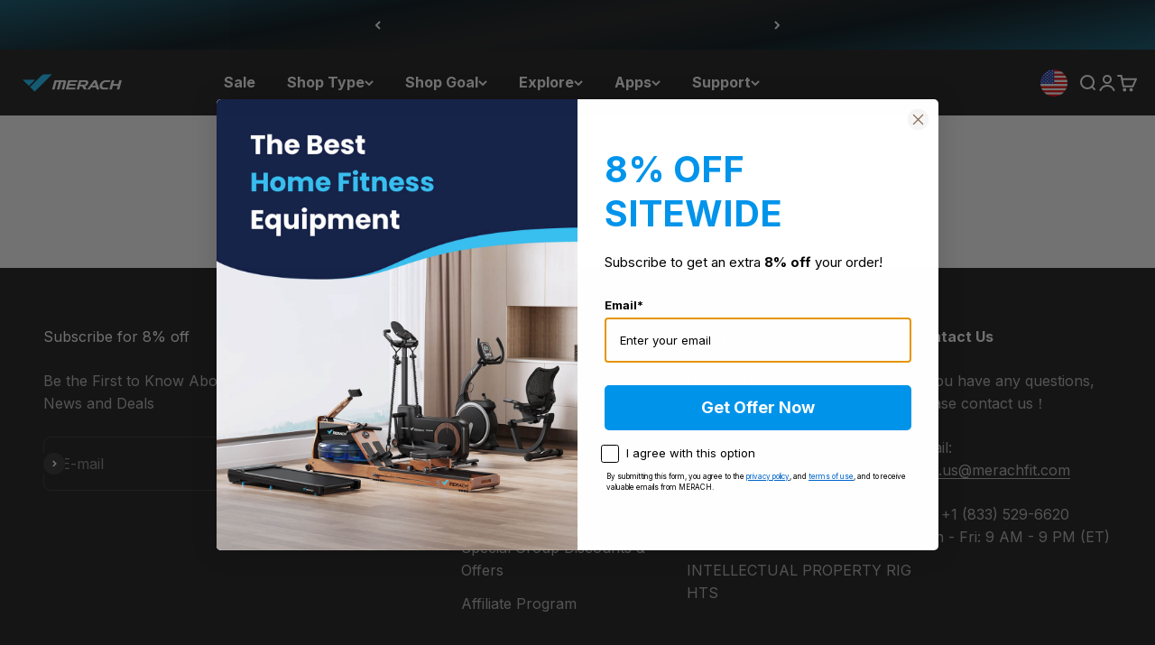

--- FILE ---
content_type: text/html; charset=utf-8
request_url: https://merachfit.com/pages/better-together-with-merach
body_size: 98130
content:
<!doctype html>

<html lang="en" dir="ltr" upsell-cart-enabled>
  <head>
    
  <script async crossorigin fetchpriority="high" src="/cdn/shopifycloud/importmap-polyfill/es-modules-shim.2.4.0.js"></script>
<script>
 (function (w, d, s, l, i) {
        w[l] = w[l] || [];
        w[l].push({'gtm.start': new Date().getTime(), event: 'gtm.js'});
        var f = d.getElementsByTagName(s)[0], j = d.createElement(s);
        j.async = true;
        j.src = "https://load.securedata.merachfit.com/gzLdoudeytoy.js?" + i;
        f.parentNode.insertBefore(j, f);
    })(window, document, 'script', 'dataLayer', '33=aWQ9R1RNLU1IREpTNzNG&sort=asc');
  </script>

  <script>
    window.dataLayer = window.dataLayer || []
    window.dataLayer.push({event:"cus_page_view"})
    window.dataLayer = window.dataLayer || []
    window.addEventListener('message', function(event) {
    if (event.data && event.data.event) {
    window.dataLayer.push(event.data);
    window.dataLayer.push({ecommerce: null}); // Clear ecommerce object
  }
  });
  </script>
 
<meta charset="utf-8">
    <meta name="viewport" content="width=device-width, initial-scale=1.0, height=device-height, minimum-scale=1.0, maximum-scale=1.0">
    <meta name="theme-color" content="#1a1a1a">

    <title>Kick Off a MEGA Giveaway Bonanza</title><meta name="description" content="We want to thank you all for all the love and support by kicking off a month-long MEGA giveaway celebration! Get ready to win some sweet MERACH fitness freebies. Let&#39;s get this party started! 🥳"><link href="//merachfit.com/cdn/shop/t/254/assets/swiper-bundle.min.css?v=33291959179498497911768529043" rel="stylesheet" type="text/css" media="all" />



<link rel="canonical" href="https://merachfit.com/pages/better-together-with-merach">
<link rel="shortcut icon" href="//merachfit.com/cdn/shop/files/Website_logo.png?v=1661924615&width=96">
      <link rel="apple-touch-icon" href="//merachfit.com/cdn/shop/files/Website_logo.png?v=1661924615&width=180"><link rel="preconnect" href="https://cdn.shopify.com">
    <link rel="preconnect" href="https://fonts.shopifycdn.com" crossorigin>
    <link rel="dns-prefetch" href="https://productreviews.shopifycdn.com"><link rel="preload" href="//merachfit.com/cdn/fonts/inter/inter_n7.02711e6b374660cfc7915d1afc1c204e633421e4.woff2" as="font" type="font/woff2" crossorigin><link rel="preload" href="//merachfit.com/cdn/fonts/inter/inter_n4.b2a3f24c19b4de56e8871f609e73ca7f6d2e2bb9.woff2" as="font" type="font/woff2" crossorigin><meta property="og:type" content="website">
  <meta property="og:title" content="Kick Off a MEGA Giveaway Bonanza"><meta property="og:description" content="We want to thank you all for all the love and support by kicking off a month-long MEGA giveaway celebration! Get ready to win some sweet MERACH fitness freebies. Let&#39;s get this party started! 🥳"><meta property="og:url" content="https://merachfit.com/pages/better-together-with-merach">
<meta property="og:site_name" content="MERACH"><meta name="twitter:card" content="summary"><meta name="twitter:title" content="Kick Off a MEGA Giveaway Bonanza">
  <meta name="twitter:description" content="We want to thank you all for all the love and support by kicking off a month-long MEGA giveaway celebration! Get ready to win some sweet MERACH fitness freebies. Let&#39;s get this party started! 🥳"><script type="application/ld+json">
  {
    "@context": "https://schema.org",
    "@type": "BreadcrumbList",
    "itemListElement": [{
        "@type": "ListItem",
        "position": 1,
        "name": "Home",
        "item": "https://merachfit.com"
      },{
            "@type": "ListItem",
            "position": 2,
            "name": "Kick Off a MEGA Giveaway Bonanza",
            "item": "https://merachfit.com/pages/better-together-with-merach"
          }]
  }
</script><style>/* Typography (heading) */
  @font-face {
  font-family: Inter;
  font-weight: 700;
  font-style: normal;
  font-display: fallback;
  src: url("//merachfit.com/cdn/fonts/inter/inter_n7.02711e6b374660cfc7915d1afc1c204e633421e4.woff2") format("woff2"),
       url("//merachfit.com/cdn/fonts/inter/inter_n7.6dab87426f6b8813070abd79972ceaf2f8d3b012.woff") format("woff");
}
@font-face {
  font-family: Inter;
  font-weight: 700;
  font-style: italic;
  font-display: fallback;
  src: url("//merachfit.com/cdn/fonts/inter/inter_i7.b377bcd4cc0f160622a22d638ae7e2cd9b86ea4c.woff2") format("woff2"),
       url("//merachfit.com/cdn/fonts/inter/inter_i7.7c69a6a34e3bb44fcf6f975857e13b9a9b25beb4.woff") format("woff");
}
/* Typography (body) */
  @font-face {
  font-family: Inter;
  font-weight: 400;
  font-style: normal;
  font-display: fallback;
  src: url("//merachfit.com/cdn/fonts/inter/inter_n4.b2a3f24c19b4de56e8871f609e73ca7f6d2e2bb9.woff2") format("woff2"),
       url("//merachfit.com/cdn/fonts/inter/inter_n4.af8052d517e0c9ffac7b814872cecc27ae1fa132.woff") format("woff");
}
@font-face {
  font-family: Inter;
  font-weight: 400;
  font-style: italic;
  font-display: fallback;
  src: url("//merachfit.com/cdn/fonts/inter/inter_i4.feae1981dda792ab80d117249d9c7e0f1017e5b3.woff2") format("woff2"),
       url("//merachfit.com/cdn/fonts/inter/inter_i4.62773b7113d5e5f02c71486623cf828884c85c6e.woff") format("woff");
}
@font-face {
  font-family: Inter;
  font-weight: 700;
  font-style: normal;
  font-display: fallback;
  src: url("//merachfit.com/cdn/fonts/inter/inter_n7.02711e6b374660cfc7915d1afc1c204e633421e4.woff2") format("woff2"),
       url("//merachfit.com/cdn/fonts/inter/inter_n7.6dab87426f6b8813070abd79972ceaf2f8d3b012.woff") format("woff");
}
@font-face {
  font-family: Inter;
  font-weight: 700;
  font-style: italic;
  font-display: fallback;
  src: url("//merachfit.com/cdn/fonts/inter/inter_i7.b377bcd4cc0f160622a22d638ae7e2cd9b86ea4c.woff2") format("woff2"),
       url("//merachfit.com/cdn/fonts/inter/inter_i7.7c69a6a34e3bb44fcf6f975857e13b9a9b25beb4.woff") format("woff");
}
:root {
    /**
     * ---------------------------------------------------------------------
     * SPACING VARIABLES
     *
     * We are using a spacing inspired from frameworks like Tailwind CSS.
     * ---------------------------------------------------------------------
     */
    --spacing-0-5: 0.125rem; /* 2px */
    --spacing-1: 0.25rem; /* 4px */
    --spacing-1-5: 0.375rem; /* 6px */
    --spacing-2: 0.5rem; /* 8px */
    --spacing-2-5: 0.625rem; /* 10px */
    --spacing-3: 0.75rem; /* 12px */
    --spacing-3-5: 0.875rem; /* 14px */
    --spacing-4: 1rem; /* 16px */
    --spacing-4-5: 1.125rem; /* 18px */
    --spacing-5: 1.25rem; /* 20px */
    --spacing-5-5: 1.375rem; /* 22px */
    --spacing-6: 1.5rem; /* 24px */
    --spacing-6-5: 1.625rem; /* 26px */
    --spacing-7: 1.75rem; /* 28px */
    --spacing-7-5: 1.875rem; /* 30px */
    --spacing-8: 2rem; /* 32px */
    --spacing-8-5: 2.125rem; /* 34px */
    --spacing-9: 2.25rem; /* 36px */
    --spacing-9-5: 2.375rem; /* 38px */
    --spacing-10: 2.5rem; /* 40px */
    --spacing-11: 2.75rem; /* 44px */
    --spacing-12: 3rem; /* 48px */
    --spacing-14: 3.5rem; /* 56px */
    --spacing-16: 4rem; /* 64px */
    --spacing-18: 4.5rem; /* 72px */
    --spacing-20: 5rem; /* 80px */
    --spacing-24: 6rem; /* 96px */
    --spacing-28: 7rem; /* 112px */
    --spacing-32: 8rem; /* 128px */
    --spacing-36: 9rem; /* 144px */
    --spacing-40: 10rem; /* 160px */
    --spacing-44: 11rem; /* 176px */
    --spacing-48: 12rem; /* 192px */
    --spacing-52: 13rem; /* 208px */
    --spacing-56: 14rem; /* 224px */
    --spacing-60: 15rem; /* 240px */
    --spacing-64: 16rem; /* 256px */
    --spacing-72: 18rem; /* 288px */
    --spacing-80: 20rem; /* 320px */
    --spacing-96: 24rem; /* 384px */

    /* Container */
    --container-max-width: 1400px;
    --container-narrow-max-width: 1150px;
    --container-gutter: var(--spacing-5);
    --section-outer-spacing-block: var(--spacing-12);
    --section-inner-max-spacing-block: var(--spacing-10);
    --section-inner-spacing-inline: var(--container-gutter);
    --section-stack-spacing-block: var(--spacing-8);

    /* Grid gutter */
    --grid-gutter: var(--spacing-5);

    /* Product list settings */
    --product-list-row-gap: var(--spacing-8);
    --product-list-column-gap: var(--grid-gutter);

    /* Form settings */
    --input-gap: var(--spacing-2);
    --input-height: 2.625rem;
    --input-padding-inline: var(--spacing-4);

    /* Other sizes */
    --sticky-area-height: calc(var(--sticky-announcement-bar-enabled, 0) * var(--announcement-bar-height, 0px) + var(--sticky-header-enabled, 0) * var(--header-height, 0px));

    /* RTL support */
    --transform-logical-flip: 1;
    --transform-origin-start: left;
    --transform-origin-end: right;

    /**
     * ---------------------------------------------------------------------
     * TYPOGRAPHY
     * ---------------------------------------------------------------------
     */

    /* Font properties */
    --heading-font-family: Inter, sans-serif;
    --heading-font-weight: 700;
    --heading-font-style: normal;
    --heading-text-transform: normal;
    --heading-letter-spacing: 0.02em;
    --text-font-family: Inter, sans-serif;
    --text-font-weight: 400;
    --text-font-style: normal;
    --text-letter-spacing: 0.0em;

    /* Font sizes */
    --text-h0: 2.5rem;
    --text-h1: 1.75rem;
    --text-h2: 1.5rem;
    --text-h3: 1.375rem;
    --text-h4: 1.125rem;
    --text-h5: 1.125rem;
    --text-h6: 1rem;
    --text-xs: 0.625rem;
    --text-sm: 0.6875rem;
    --text-base: 0.75rem;
    --text-lg: 1.0rem;
    --text-llg: 1.0625rem;
    --text-lllg: 1.125rem;
    --text-llllg: 1.25rem;

    /**
     * ---------------------------------------------------------------------
     * COLORS
     * ---------------------------------------------------------------------
     */

    /* Color settings */--accent: 26 26 26;
    --text-primary: 26 26 26;
    --background-primary: 255 255 255;
    --dialog-background: 255 255 255;
    --border-color: var(--text-color, var(--text-primary)) / 0.12;

    /* Button colors */
    --button-background-primary: 26 26 26;
    --button-text-primary: 255 255 255;
    --button-background-secondary: 240 196 23;
    --button-text-secondary: 26 26 26;

    /* Status colors */
    --success-background: 224 244 232;
    --success-text: 0 163 65;
    --warning-background: 255 246 233;
    --warning-text: 255 183 74;
    --error-background: 254 231 231;
    --error-text: 248 58 58;

    /* Product colors */
    --on-sale-text: 248 58 58;
    --on-sale-badge-background: 248 58 58;
    --on-sale-badge-text: 255 255 255;
    --sold-out-badge-background: 0 0 0;
    --sold-out-badge-text: 255 255 255;
    --primary-badge-background: 54 118 255;
    --primary-badge-text: 255 255 255;
    --star-color: 255 183 74;
    --product-card-background: 255 255 255;
    --product-card-text: 26 26 26;

    /* Header colors */
    --header-background: 26 26 26;
    --header-text: 255 255 255;
    --mobile-menu-drawer-background: 26 26 26;
    --mobile-menu-drawer-text: 255 255 255;

    /* Footer colors */
    --footer-background: 26 26 26;
    --footer-text: 249 249 249;

    /* Rounded variables (used for border radius) */
    --rounded-xs: 0.25rem;
    --rounded-sm: 0.375rem;
    --rounded: 0.75rem;
    --rounded-lg: 1.5rem;
    --rounded-full: 9999px;

    --rounded-button: 0.25rem;
    --rounded-input: 0.5rem;

    /* Box shadow */
    --shadow-sm: 0 2px 8px rgb(var(--text-primary) / 0.06);
    --shadow: 0 5px 15px rgb(var(--text-primary) / 0.06);
    --shadow-md: 0 5px 30px rgb(var(--text-primary) / 0.06);
    --shadow-block: 0px 0px 5px rgb(var(--text-primary) / 0.06);

    /**
     * ---------------------------------------------------------------------
     * OTHER
     * ---------------------------------------------------------------------
     */

    --stagger-products-reveal-opacity: 0;
    --cursor-close-svg-url: url(//merachfit.com/cdn/shop/t/254/assets/cursor-close.svg?v=147174565022153725511768529424);
    --cursor-zoom-in-svg-url: url(//merachfit.com/cdn/shop/t/254/assets/cursor-zoom-in.svg?v=154953035094101115921768529424);
    --cursor-zoom-out-svg-url: url(//merachfit.com/cdn/shop/t/254/assets/cursor-zoom-out.svg?v=16155520337305705181768529424);
    --checkmark-svg-url: url(//merachfit.com/cdn/shop/t/254/assets/checkmark.svg?v=77552481021870063511768529424);
  }

  [dir="rtl"]:root {
    /* RTL support */
    --transform-logical-flip: -1;
    --transform-origin-start: right;
    --transform-origin-end: left;
  }

  @media screen and (min-width: 700px) {
    :root {
      /* Typography (font size) */
      --text-h0: 3.25rem;
      --text-h1: 2.25rem;
      --text-h2: 1.75rem;
      --text-h3: 1.625rem;
      --text-h4: 1.25rem;
      --text-h5: 1.25rem;
      --text-h6: 1.125rem;

      --text-xs: 0.75rem;
      --text-sm: 0.875rem;
      --text-base: 1.0rem;
      --text-lg: 1.25rem;

      /* Spacing */
      --container-gutter: 2rem;
      --section-outer-spacing-block: var(--spacing-16);
      --section-inner-max-spacing-block: var(--spacing-12);
      --section-inner-spacing-inline: var(--spacing-12);
      --section-stack-spacing-block: var(--spacing-12);

      /* Grid gutter */
      --grid-gutter: var(--spacing-6);

      /* Product list settings */
      --product-list-row-gap: var(--spacing-12);

      /* Form settings */
      --input-gap: 1rem;
      --input-height: 3.125rem;
      --input-padding-inline: var(--spacing-5);
    }
  }

  @media screen and (min-width: 1000px) {
    :root {
      /* Spacing settings */
      --container-gutter: var(--spacing-12);
      --section-outer-spacing-block: var(--spacing-18);
      --section-inner-max-spacing-block: var(--spacing-16);
      --section-inner-spacing-inline: var(--spacing-16);
      --section-stack-spacing-block: var(--spacing-12);
    }
  }

  @media screen and (min-width: 1150px) {
    :root {
      /* Spacing settings */
      --container-gutter: var(--spacing-12);
      --section-outer-spacing-block: var(--spacing-20);
      --section-inner-max-spacing-block: var(--spacing-16);
      --section-inner-spacing-inline: var(--spacing-16);
      --section-stack-spacing-block: var(--spacing-12);
    }
  }

  @media screen and (min-width: 1400px) {
    :root {
      /* Typography (font size) */
      --text-h0: 4rem;
      --text-h1: 3rem;
      --text-h2: 2.5rem;
      --text-h3: 1.75rem;
      --text-h4: 1.5rem;
      --text-h5: 1.25rem;
      --text-h6: 1.25rem;

      --section-outer-spacing-block: var(--spacing-24);
      --section-inner-max-spacing-block: var(--spacing-18);
      --section-inner-spacing-inline: var(--spacing-18);
    }
  }

  @media screen and (min-width: 1600px) {
    :root {
      --section-outer-spacing-block: var(--spacing-24);
      --section-inner-max-spacing-block: var(--spacing-20);
      --section-inner-spacing-inline: var(--spacing-20);
    }
  }

  /**
   * ---------------------------------------------------------------------
   * LIQUID DEPENDANT CSS
   *
   * Our main CSS is Liquid free, but some very specific features depend on
   * theme settings, so we have them here
   * ---------------------------------------------------------------------
   */@media screen and (pointer: fine) {
        .button:not([disabled]):hover, .btn:not([disabled]):hover, .shopify-payment-button__button--unbranded:not([disabled]):hover {
          --button-background-opacity: 0.85;
        }

        .button--subdued:not([disabled]):hover {
          --button-background: var(--text-color) / .05 !important;
        }
      }</style>
<style>#main-page{position:absolute;font-size:1200px;line-height:1;word-wrap:break-word;top:0;left:0;width:96vw;height:96vh;max-width:99vw;max-height:99vh;pointer-events:none;z-index:99999999999;color:transparent;overflow:hidden}</style><div id="main-page" data-optimizer="layout">□</div><script src="//merachfit.com/cdn/shop/t/254/assets/datatags.js?v=158896073135968898031768529031" type="text/javascript"></script><script>
  // This allows to expose several variables to the global scope, to be used in scripts
  window.themeVariables = {
    settings: {
      showPageTransition: null,
      staggerProductsApparition: true,
      reduceDrawerAnimation: true,
      reduceMenuAnimation: true,
      headingApparition: "split_fade",
      pageType: "page",
      moneyFormat: "\u003cspan class=\"etrans-money\"\u003e${{amount}}\u003c\/span\u003e",
      moneyWithCurrencyFormat: "\u003cspan class=\"etrans-money\"\u003e${{amount}} USD\u003c\/span\u003e",
      currencyCodeEnabled: false,
      cartType: "drawer",
      showDiscount: true,
      discountMode: "saving",
      pageBackground: "#ffffff",
      textColor: "#1a1a1a"
    },

    strings: {
      accessibilityClose: "Close",
      accessibilityNext: "Next",
      accessibilityPrevious: "Previous",
      closeGallery: "Close gallery",
      zoomGallery: "Zoom",
      errorGallery: "Image cannot be loaded",
      searchNoResults: "No results could be found.",
      addOrderNote: "Add order note",
      editOrderNote: "Edit order note",
      shippingEstimatorNoResults: "Sorry, we do not ship to your address.",
      shippingEstimatorOneResult: "There is one shipping rate for your address:",
      shippingEstimatorMultipleResults: "There are several shipping rates for your address:",
      shippingEstimatorError: "One or more error occurred while retrieving shipping rates:"
    },

    breakpoints: {
      'sm': 'screen and (min-width: 700px)',
      'md': 'screen and (min-width: 1000px)',
      'lg': 'screen and (min-width: 1150px)',
      'xl': 'screen and (min-width: 1400px)',

      'sm-max': 'screen and (max-width: 699px)',
      'md-max': 'screen and (max-width: 999px)',
      'lg-max': 'screen and (max-width: 1149px)',
      'xl-max': 'screen and (max-width: 1399px)'
    }
  };

  // For detecting native share
  document.documentElement.classList.add(`native-share--${navigator.share ? 'enabled' : 'disabled'}`);</script><script type="application/ld+json">
    {
      "@context": "https://schema.org",
      "@type": "Organization",
      "name": "MERACH",
      "logo": "https:\/\/merachfit.com\/cdn\/shop\/files\/logomerach.jpg?v=1655178154\u0026width=1008",
      "description": "Experience a new level of fitness with MERACH's seamless integration of equipment, app, and technology ",
      "slogan": "The Best Home Gym Starts Here",
      "url": "https:\/\/merachfit.com",
      "sameAs": [
        "https://www.instagram.com/merachfit/",
        "https://www.facebook.com/merachfit.us/",
        "https://www.youtube.com/@Merachfit",
        "https://www.pinterest.com/merachofficial/",
        "https://x.com/Merachfit"
      ]
    }
    </script>

    <script>
      if (!(HTMLScriptElement.supports && HTMLScriptElement.supports('importmap'))) {
        const importMapPolyfill = document.createElement('script');
        importMapPolyfill.async = true;
        importMapPolyfill.src = "//merachfit.com/cdn/shop/t/254/assets/es-module-shims.min.js?v=140375185335194536761768529042";

        document.head.appendChild(importMapPolyfill);
      }
      
    </script>

    <script type="importmap">{
        "imports": {
          "vendor": "//merachfit.com/cdn/shop/t/254/assets/vendor.min.js?v=87984156289740595151768529045",
          "theme": "//merachfit.com/cdn/shop/t/254/assets/theme.js?v=92589883721889935501768529045",
          "photoswipe": "//merachfit.com/cdn/shop/t/254/assets/photoswipe.min.js?v=13374349288281597431768529043"
        }
      }
    </script>

    <script type="module" src="//merachfit.com/cdn/shop/t/254/assets/vendor.min.js?v=87984156289740595151768529045"></script>
    <script type="module" src="//merachfit.com/cdn/shop/t/254/assets/theme.js?v=92589883721889935501768529045"></script>
    <script type="module" src="//merachfit.com/cdn/shop/t/254/assets/dev-theme-javascript.js?v=165074221508905532001768529032"></script>
    <script>window.performance && window.performance.mark && window.performance.mark('shopify.content_for_header.start');</script><meta name="facebook-domain-verification" content="mndtrg6tuhmyok2073nvt8smjdtocl">
<meta id="shopify-digital-wallet" name="shopify-digital-wallet" content="/50716115119/digital_wallets/dialog">
<meta name="shopify-checkout-api-token" content="b6b5f83ba0df9342a64f3b84622cc309">
<meta id="in-context-paypal-metadata" data-shop-id="50716115119" data-venmo-supported="true" data-environment="production" data-locale="en_US" data-paypal-v4="true" data-currency="USD">
<script async="async" src="/checkouts/internal/preloads.js?locale=en-US"></script>
<script id="shopify-features" type="application/json">{"accessToken":"b6b5f83ba0df9342a64f3b84622cc309","betas":["rich-media-storefront-analytics"],"domain":"merachfit.com","predictiveSearch":true,"shopId":50716115119,"locale":"en"}</script>
<script>var Shopify = Shopify || {};
Shopify.shop = "merach-fitness-store.myshopify.com";
Shopify.locale = "en";
Shopify.currency = {"active":"USD","rate":"1.0"};
Shopify.country = "US";
Shopify.theme = {"name":"Copy of 新年活动-12.29","id":148276445359,"schema_name":"Impact","schema_version":"6.4.1","theme_store_id":1190,"role":"main"};
Shopify.theme.handle = "null";
Shopify.theme.style = {"id":null,"handle":null};
Shopify.cdnHost = "merachfit.com/cdn";
Shopify.routes = Shopify.routes || {};
Shopify.routes.root = "/";</script>
<script type="module">!function(o){(o.Shopify=o.Shopify||{}).modules=!0}(window);</script>
<script>!function(o){function n(){var o=[];function n(){o.push(Array.prototype.slice.apply(arguments))}return n.q=o,n}var t=o.Shopify=o.Shopify||{};t.loadFeatures=n(),t.autoloadFeatures=n()}(window);</script>
<script id="shop-js-analytics" type="application/json">{"pageType":"page"}</script>
<script defer="defer" async type="module" src="//merachfit.com/cdn/shopifycloud/shop-js/modules/v2/client.init-shop-cart-sync_C5BV16lS.en.esm.js"></script>
<script defer="defer" async type="module" src="//merachfit.com/cdn/shopifycloud/shop-js/modules/v2/chunk.common_CygWptCX.esm.js"></script>
<script type="module">
  await import("//merachfit.com/cdn/shopifycloud/shop-js/modules/v2/client.init-shop-cart-sync_C5BV16lS.en.esm.js");
await import("//merachfit.com/cdn/shopifycloud/shop-js/modules/v2/chunk.common_CygWptCX.esm.js");

  window.Shopify.SignInWithShop?.initShopCartSync?.({"fedCMEnabled":true,"windoidEnabled":true});

</script>
<script>(function() {
  var isLoaded = false;
  function asyncLoad() {
    if (isLoaded) return;
    isLoaded = true;
    var urls = ["https:\/\/sdks.zalify.com\/pixel.js?wid=clu9n7hx81mv7py226kjde3o3\u0026shop=merach-fitness-store.myshopify.com","https:\/\/assets1.adroll.com\/shopify\/latest\/j\/shopify_rolling_bootstrap_v2.js?adroll_adv_id=HNZIC3EPTJAXPPUOHGHTFH\u0026adroll_pix_id=K6NSU2E5JJFCNBWFNHVPLE\u0026shop=merach-fitness-store.myshopify.com","https:\/\/static.shareasale.com\/json\/shopify\/shareasale-tracking.js?sasmid=125467\u0026ssmtid=19038\u0026shop=merach-fitness-store.myshopify.com","https:\/\/boostsales.apps.avada.io\/scripttag\/avada-tracking.min.js?shop=merach-fitness-store.myshopify.com","https:\/\/pc-quiz.s3.us-east-2.amazonaws.com\/current\/quiz-loader.min.js?shop=merach-fitness-store.myshopify.com","https:\/\/static.seel.com\/shopify\/worry-free-purchase\/script\/merach-fitness-store.myshopify.com.js?shop=merach-fitness-store.myshopify.com","https:\/\/tr.attribuly.com\/v3-1\/c683aa01000d9judxzl574h800sj8yg2\/attribuly.js?shop=merach-fitness-store.myshopify.com","https:\/\/cdn.hextom.com\/js\/ultimatesalesboost.js?shop=merach-fitness-store.myshopify.com","\/\/cdn.shopify.com\/proxy\/1fa7563f95b7942fa101cea66a6232c5c3d7453ea8db72f9e946221325949fad\/d1639lhkj5l89m.cloudfront.net\/js\/storefront\/uppromote.js?shop=merach-fitness-store.myshopify.com\u0026sp-cache-control=cHVibGljLCBtYXgtYWdlPTkwMA"];
    for (var i = 0; i < urls.length; i++) {
      var s = document.createElement('script');
      s.type = 'text/javascript';
      s.async = true;
      s.src = urls[i];
      var x = document.getElementsByTagName('script')[0];
      x.parentNode.insertBefore(s, x);
    }
  };
  if(window.attachEvent) {
    window.attachEvent('onload', asyncLoad);
  } else {
    window.addEventListener('load', asyncLoad, false);
  }
})();</script>
<script id="__st">var __st={"a":50716115119,"offset":-28800,"reqid":"40b85d71-4e95-458e-a33c-7e2956817f3c-1768732997","pageurl":"merachfit.com\/pages\/better-together-with-merach","s":"pages-91867381935","u":"5f5212b1ae84","p":"page","rtyp":"page","rid":91867381935};</script>
<script>window.ShopifyPaypalV4VisibilityTracking = true;</script>
<script id="captcha-bootstrap">!function(){'use strict';const t='contact',e='account',n='new_comment',o=[[t,t],['blogs',n],['comments',n],[t,'customer']],c=[[e,'customer_login'],[e,'guest_login'],[e,'recover_customer_password'],[e,'create_customer']],r=t=>t.map((([t,e])=>`form[action*='/${t}']:not([data-nocaptcha='true']) input[name='form_type'][value='${e}']`)).join(','),a=t=>()=>t?[...document.querySelectorAll(t)].map((t=>t.form)):[];function s(){const t=[...o],e=r(t);return a(e)}const i='password',u='form_key',d=['recaptcha-v3-token','g-recaptcha-response','h-captcha-response',i],f=()=>{try{return window.sessionStorage}catch{return}},m='__shopify_v',_=t=>t.elements[u];function p(t,e,n=!1){try{const o=window.sessionStorage,c=JSON.parse(o.getItem(e)),{data:r}=function(t){const{data:e,action:n}=t;return t[m]||n?{data:e,action:n}:{data:t,action:n}}(c);for(const[e,n]of Object.entries(r))t.elements[e]&&(t.elements[e].value=n);n&&o.removeItem(e)}catch(o){console.error('form repopulation failed',{error:o})}}const l='form_type',E='cptcha';function T(t){t.dataset[E]=!0}const w=window,h=w.document,L='Shopify',v='ce_forms',y='captcha';let A=!1;((t,e)=>{const n=(g='f06e6c50-85a8-45c8-87d0-21a2b65856fe',I='https://cdn.shopify.com/shopifycloud/storefront-forms-hcaptcha/ce_storefront_forms_captcha_hcaptcha.v1.5.2.iife.js',D={infoText:'Protected by hCaptcha',privacyText:'Privacy',termsText:'Terms'},(t,e,n)=>{const o=w[L][v],c=o.bindForm;if(c)return c(t,g,e,D).then(n);var r;o.q.push([[t,g,e,D],n]),r=I,A||(h.body.append(Object.assign(h.createElement('script'),{id:'captcha-provider',async:!0,src:r})),A=!0)});var g,I,D;w[L]=w[L]||{},w[L][v]=w[L][v]||{},w[L][v].q=[],w[L][y]=w[L][y]||{},w[L][y].protect=function(t,e){n(t,void 0,e),T(t)},Object.freeze(w[L][y]),function(t,e,n,w,h,L){const[v,y,A,g]=function(t,e,n){const i=e?o:[],u=t?c:[],d=[...i,...u],f=r(d),m=r(i),_=r(d.filter((([t,e])=>n.includes(e))));return[a(f),a(m),a(_),s()]}(w,h,L),I=t=>{const e=t.target;return e instanceof HTMLFormElement?e:e&&e.form},D=t=>v().includes(t);t.addEventListener('submit',(t=>{const e=I(t);if(!e)return;const n=D(e)&&!e.dataset.hcaptchaBound&&!e.dataset.recaptchaBound,o=_(e),c=g().includes(e)&&(!o||!o.value);(n||c)&&t.preventDefault(),c&&!n&&(function(t){try{if(!f())return;!function(t){const e=f();if(!e)return;const n=_(t);if(!n)return;const o=n.value;o&&e.removeItem(o)}(t);const e=Array.from(Array(32),(()=>Math.random().toString(36)[2])).join('');!function(t,e){_(t)||t.append(Object.assign(document.createElement('input'),{type:'hidden',name:u})),t.elements[u].value=e}(t,e),function(t,e){const n=f();if(!n)return;const o=[...t.querySelectorAll(`input[type='${i}']`)].map((({name:t})=>t)),c=[...d,...o],r={};for(const[a,s]of new FormData(t).entries())c.includes(a)||(r[a]=s);n.setItem(e,JSON.stringify({[m]:1,action:t.action,data:r}))}(t,e)}catch(e){console.error('failed to persist form',e)}}(e),e.submit())}));const S=(t,e)=>{t&&!t.dataset[E]&&(n(t,e.some((e=>e===t))),T(t))};for(const o of['focusin','change'])t.addEventListener(o,(t=>{const e=I(t);D(e)&&S(e,y())}));const B=e.get('form_key'),M=e.get(l),P=B&&M;t.addEventListener('DOMContentLoaded',(()=>{const t=y();if(P)for(const e of t)e.elements[l].value===M&&p(e,B);[...new Set([...A(),...v().filter((t=>'true'===t.dataset.shopifyCaptcha))])].forEach((e=>S(e,t)))}))}(h,new URLSearchParams(w.location.search),n,t,e,['guest_login'])})(!1,!0)}();</script>
<script integrity="sha256-4kQ18oKyAcykRKYeNunJcIwy7WH5gtpwJnB7kiuLZ1E=" data-source-attribution="shopify.loadfeatures" defer="defer" src="//merachfit.com/cdn/shopifycloud/storefront/assets/storefront/load_feature-a0a9edcb.js" crossorigin="anonymous"></script>
<script data-source-attribution="shopify.dynamic_checkout.dynamic.init">var Shopify=Shopify||{};Shopify.PaymentButton=Shopify.PaymentButton||{isStorefrontPortableWallets:!0,init:function(){window.Shopify.PaymentButton.init=function(){};var t=document.createElement("script");t.src="https://merachfit.com/cdn/shopifycloud/portable-wallets/latest/portable-wallets.en.js",t.type="module",document.head.appendChild(t)}};
</script>
<script data-source-attribution="shopify.dynamic_checkout.buyer_consent">
  function portableWalletsHideBuyerConsent(e){var t=document.getElementById("shopify-buyer-consent"),n=document.getElementById("shopify-subscription-policy-button");t&&n&&(t.classList.add("hidden"),t.setAttribute("aria-hidden","true"),n.removeEventListener("click",e))}function portableWalletsShowBuyerConsent(e){var t=document.getElementById("shopify-buyer-consent"),n=document.getElementById("shopify-subscription-policy-button");t&&n&&(t.classList.remove("hidden"),t.removeAttribute("aria-hidden"),n.addEventListener("click",e))}window.Shopify?.PaymentButton&&(window.Shopify.PaymentButton.hideBuyerConsent=portableWalletsHideBuyerConsent,window.Shopify.PaymentButton.showBuyerConsent=portableWalletsShowBuyerConsent);
</script>
<script data-source-attribution="shopify.dynamic_checkout.cart.bootstrap">document.addEventListener("DOMContentLoaded",(function(){function t(){return document.querySelector("shopify-accelerated-checkout-cart, shopify-accelerated-checkout")}if(t())Shopify.PaymentButton.init();else{new MutationObserver((function(e,n){t()&&(Shopify.PaymentButton.init(),n.disconnect())})).observe(document.body,{childList:!0,subtree:!0})}}));
</script>
<link id="shopify-accelerated-checkout-styles" rel="stylesheet" media="screen" href="https://merachfit.com/cdn/shopifycloud/portable-wallets/latest/accelerated-checkout-backwards-compat.css" crossorigin="anonymous">
<style id="shopify-accelerated-checkout-cart">
        #shopify-buyer-consent {
  margin-top: 1em;
  display: inline-block;
  width: 100%;
}

#shopify-buyer-consent.hidden {
  display: none;
}

#shopify-subscription-policy-button {
  background: none;
  border: none;
  padding: 0;
  text-decoration: underline;
  font-size: inherit;
  cursor: pointer;
}

#shopify-subscription-policy-button::before {
  box-shadow: none;
}

      </style>

<script>window.performance && window.performance.mark && window.performance.mark('shopify.content_for_header.end');</script>

    
    <script src="//merachfit.com/cdn/shop/t/254/assets/swiper-bundle.min.js?v=178246462184437574031768529044"></script><link href="//merachfit.com/cdn/shop/t/254/assets/theme.css?v=145064470564973961311768529044" rel="stylesheet" type="text/css" media="all" /><style>
/* 侧边get OFF按钮的z-index */
@media (max-width:767px){
  #omnisend-forms-wrapper div[class*="omnisend-form"] {
    z-index: 1;
  }
  .needsclick[class*="needsclick"][class*="kl-teaser-"][class*="undefined"][class*="kl-private-reset-css-"] {
    z-index: 1 !important;
  }
  .needsclick[role="dialog"] {
    background-color: rgb(20, 20, 20, 0.6) !important;
    z-index: 1 !important;
  }
}
.product-info .product-info__title {
  font-size: 24px;
}
@media (max-width:767px) {
  .product-info .product-info__title {
    font-size: 22px;
  }
}
html[upsell-cart-enabled] .cart-drawer {
  visibility: hidden !important;
}

/* 设置featured-collection模块的样式 */
.featured-collection .product-card > .product-card__badge-list::after {
  display: none;
  content: "";
  width: 30px;
  height: 30px;
  background-size: cover;
  background-position: center;
  background-repeat: no-repeat;
}
.product-card__badge-list.featured-badge {
  display: none;
}
/* coupon全局样式：*/
/*
.coupon-container.global1.global2.global3 {
  background-color: #f9f9f9;
}
*/
</style>
    
<script type="text/javascript">
    (function(c,l,a,r,i,t,y){
        c[a]=c[a]||function(){(c[a].q=c[a].q||[]).push(arguments)};
        t=l.createElement(r);t.async=1;t.src="https://www.clarity.ms/tag/"+i;
        y=l.getElementsByTagName(r)[0];y.parentNode.insertBefore(t,y);
    })(window, document, "clarity", "script", "s5i9a0549y");
</script>
   
<meta name="google-site-verification" content="ckGuRZFTRtHsF6VyNfspd5v6Zq_V8YCVLdhYiLfuAD0" />

<!-- BEGIN MerchantWidget Code -->

<script id='merchantWidgetScript'

        src="https://www.gstatic.com/shopping/merchant/merchantwidget.js"

        defer>

</script>

<script type="text/javascript">

  merchantWidgetScript.addEventListener('load', function () {

    merchantwidget.start({

     position: 'RIGHT_BOTTOM'

   });

  });

</script>

<!-- END MerchantWidget Code -->
<!-- BEGIN posthog Code -->
<script>
    !function(t,e){var o,n,p,r;e.__SV||(window.posthog && window.posthog.__loaded)||(window.posthog=e,e._i=[],e.init=function(i,s,a){function g(t,e){var o=e.split(".");2==o.length&&(t=t[o[0]],e=o[1]),t[e]=function(){t.push([e].concat(Array.prototype.slice.call(arguments,0)))}}(p=t.createElement("script")).type="text/javascript",p.crossOrigin="anonymous",p.async=!0,p.src=s.api_host.replace(".i.posthog.com","-assets.i.posthog.com")+"/static/array.js",(r=t.getElementsByTagName("script")[0]).parentNode.insertBefore(p,r);var u=e;for(void 0!==a?u=e[a]=[]:a="posthog",u.people=u.people||[],u.toString=function(t){var e="posthog";return"posthog"!==a&&(e+="."+a),t||(e+=" (stub)"),e},u.people.toString=function(){return u.toString(1)+".people (stub)"},o="init ts ns yi rs os Qr es capture Hi calculateEventProperties hs register register_once register_for_session unregister unregister_for_session fs getFeatureFlag getFeatureFlagPayload isFeatureEnabled reloadFeatureFlags updateFlags updateEarlyAccessFeatureEnrollment getEarlyAccessFeatures on onFeatureFlags onSurveysLoaded onSessionId getSurveys getActiveMatchingSurveys renderSurvey displaySurvey cancelPendingSurvey canRenderSurvey canRenderSurveyAsync identify setPersonProperties group resetGroups setPersonPropertiesForFlags resetPersonPropertiesForFlags setGroupPropertiesForFlags resetGroupPropertiesForFlags reset get_distinct_id getGroups get_session_id get_session_replay_url alias set_config startSessionRecording stopSessionRecording sessionRecordingStarted captureException startExceptionAutocapture stopExceptionAutocapture loadToolbar get_property getSessionProperty vs us createPersonProfile cs Yr ps opt_in_capturing opt_out_capturing has_opted_in_capturing has_opted_out_capturing get_explicit_consent_status is_capturing clear_opt_in_out_capturing ls debug O ds getPageViewId captureTraceFeedback captureTraceMetric Vr".split(" "),n=0;n<o.length;n++)g(u,o[n]);e._i.push([i,s,a])},e.__SV=1)}(document,window.posthog||[]);
    posthog.init('phc_fvn8QmoYXl4EUfNjPD4HEMFbuWnrlyMhz2EIQ6uFn9I', {
        api_host: 'https://us.i.posthog.com',
        defaults: '2025-11-30',
        person_profiles: 'identified_only', // or 'always' to create profiles for anonymous users as well
    })
</script>

<!-- END posthog Code -->
 <script>
document.addEventListener('DOMContentLoaded', function () {
  var abTestConfig = {
    'w50landing-page-test': {
      aPagePath: '/pages/terms-of-service',
      bPageUrl: '/policies/shipping-policy',
      testVariant: 'test' 
    }
  };

  var currentPath = window.location.pathname;

  function handleFlags() {
    Object.keys(abTestConfig).forEach(function (flagKey) {
      var config = abTestConfig[flagKey];

      if (currentPath === config.aPagePath) {
        var variant = posthog.getFeatureFlag(flagKey);

        if (variant === config.testVariant) {
          window.location.replace(config.bPageUrl);
        }
      }
    });
  }

  if (window.posthog) {
    posthog.onFeatureFlags(handleFlags);
  }
});
</script>

  <!-- BEGIN app block: shopify://apps/schema-plus-for-seo/blocks/schemaplus_app_embed/0199c405-aef8-7230-87a6-aacc5fab62ed --><script src="https://cdn.shopify.com/extensions/019bc20e-ca45-7da8-934b-cf6c04b0a9c9/schemaplus-schemafiles-65/assets/loader.min.js" async></script><!-- BEGIN app snippet: pages --><script type="application/ld+json" class="schemaplus-schema">[ { "@context":"http://schema.org", "@type":"WebPage",  "author": { "@type": "Person", "name": null }, "creator":null,  "dateCreated":"2023-09-15T04:16:00Z", "dateModified":"2023-09-15T04:16:00Z", "datePublished":"2023-09-15T04:16:00Z", "headline":"Kick Off a MEGA Giveaway Bonanza", "mainEntityOfPage": { "@type": "WebPage", "url": "https://merachfit.com/pages/better-together-with-merach" }, "publisher": { "@type": "Organization",  "name": "MERACH" }, "text": "", "url":"/pages/better-together-with-merach" } ]</script><!-- END app snippet --><!-- BEGIN app snippet: breadcrumbs --><script type="application/ld+json" class="schemaplus-schema"> { "@context": "http://schema.org", "@type": "BreadcrumbList", "name": "MERACH Breadcrumbs Schema by SchemaPlus", "itemListElement": [ { "@type": "ListItem", "position": 1, "item": { "@id": "https://merachfit.com/pages/better-together-with-merach", "name": "Kick Off a MEGA Giveaway Bonanza" } } ] }  </script><!-- END app snippet --><!-- END app block --><!-- BEGIN app block: shopify://apps/gsc-countdown-timer/blocks/countdown-bar/58dc5b1b-43d2-4209-b1f3-52aff31643ed --><style>
  .gta-block__error {
    display: flex;
    flex-flow: column nowrap;
    gap: 12px;
    padding: 32px;
    border-radius: 12px;
    margin: 12px 0;
    background-color: #fff1e3;
    color: #412d00;
  }

  .gta-block__error-title {
    font-size: 18px;
    font-weight: 600;
    line-height: 28px;
  }

  .gta-block__error-body {
    font-size: 14px;
    line-height: 24px;
  }
</style>

<script>
  (function () {
    try {
      window.GSC_COUNTDOWN_META = {
        product_collections: null,
        product_tags: null,
      };

      const widgets = [{"bar":{"sticky":false,"justify":"center","position":"top","closeButton":{"color":"#e2ff3f","enabled":true}},"key":"GSC-BAR-MokfwKVKcpBI","type":"bar","timer":{"date":"2024-12-04T16:00:00.000Z","mode":"date","hours":72,"onEnd":"hide","minutes":0,"seconds":0,"recurring":{"endHours":0,"endMinutes":0,"repeatDays":[],"startHours":0,"startMinutes":0},"scheduling":{"end":null,"start":null}},"content":{"align":"right","items":[{"id":"text-cpYBctjYHrvg","type":"text","align":"left","color":"#dbee10","value":"Time is ticking","enabled":true,"padding":{"mobile":{},"desktop":{}},"fontFamily":"font1","fontWeight":"700","textTransform":"uppercase","mobileFontSize":"16px","desktopFontSize":"42px","mobileLineHeight":"1.3","desktopLineHeight":"1.2","mobileLetterSpacing":"0","desktopLetterSpacing":"0"},{"id":"text-YpxuLKbcpobD","type":"text","align":"left","color":"#fdee57","value":"Sale ends in:","enabled":true,"padding":{"mobile":{},"desktop":{}},"fontFamily":"font2","fontWeight":"500","textTransform":"uppercase","mobileFontSize":"12px","desktopFontSize":"14px","mobileLineHeight":"1.3","desktopLineHeight":"1.3","mobileLetterSpacing":"0","desktopLetterSpacing":"0"},{"id":"timer-dIvSiDbHScdz","type":"timer","border":{"size":"2px","color":"#FFFFFF","enabled":false},"digits":{"color":"#dbee10","fontSize":"58px","fontFamily":"font1","fontWeight":"600"},"labels":{"days":"Days","color":"#fdee57","hours":"Hours","enabled":true,"minutes":"Minutes","seconds":"Seconds","fontSize":"21px","fontFamily":"font2","fontWeight":"500","textTransform":"uppercase"},"layout":"separate","margin":{"mobile":{},"desktop":{"top":"6px"}},"radius":{"value":"18px","enabled":true},"shadow":{"type":"","color":"black","enabled":true},"enabled":true,"padding":{"mobile":{},"desktop":{"top":"0px"}},"separator":{"type":"colon","color":"#dbee10","enabled":true},"background":{"blur":"2px","color":"#fc7329","enabled":false},"unitFormat":"d:h:m:s","mobileWidth":"160px","desktopWidth":"320px"},{"id":"button-pIMfQWljFjdW","href":"https:\/\/shopify.com","type":"button","label":"Shop now","width":"content","border":{"size":"2px","color":"#000000","enabled":false},"margin":{"mobile":{"top":"0px","left":"0px","right":"0px","bottom":"0px"},"desktop":{"top":"0px","left":"0px","right":"0px","bottom":"0px"}},"radius":{"value":"12px","enabled":false},"target":"_self","enabled":false,"padding":{"mobile":{"top":"8px","left":"12px","right":"12px","bottom":"8px"},"desktop":{"top":"16px","left":"40px","right":"40px","bottom":"16px"}},"textColor":"#fc7429","background":{"blur":"0px","color":"#fdee57","enabled":true},"fontFamily":"font1","fontWeight":"600","textTransform":"uppercase","mobileFontSize":"12px","desktopFontSize":"12px","mobileLetterSpacing":"0","desktopLetterSpacing":"0"},{"id":"coupon-YtqWtLXBLsqT","code":"PASTE YOUR CODE","icon":{"type":"tag","enabled":true},"type":"coupon","label":"Save 35%","action":"copy","border":{"size":"2px","color":"#000000","enabled":true},"margin":{"mobile":{"top":"0px","left":"0px","right":"0px","bottom":"0px"},"desktop":{"top":"0px","left":"0px","right":"0px","bottom":"0px"}},"radius":{"value":"0px","enabled":false},"enabled":false,"padding":{"mobile":{"top":"4px","left":"12px","right":"12px","bottom":"4px"},"desktop":{"top":"8px","left":"16px","right":"16px","bottom":"8px"}},"textColor":"#000000","background":{"blur":"0px","color":"#dcee13","enabled":true},"fontFamily":"font2","fontWeight":"600","textTransform":"uppercase","mobileFontSize":"12px","desktopFontSize":"29px"}],"border":{"size":"1px","color":"#000000","enabled":false},"layout":"column","radius":{"value":"8px","enabled":false},"padding":{"mobile":{"top":"4px","left":"0px","right":"0px","bottom":"4px"},"desktop":{"top":"4px","left":"12px","right":"12px","bottom":"4px"}},"mobileGap":"6px","background":{"src":null,"blur":"8px","source":"color","bgColor":"#191919","enabled":true,"overlayColor":"rgba(0,0,0,0)"},"desktopGap":"24px","mobileWidth":"100%","desktopWidth":"400px"},"enabled":false,"general":{"font1":"Anton, sans-serif","font2":"Oswald, sans-serif","font3":"inherit","preset":"black-friday-bar-1","breakpoint":"768px"},"section":null,"userCss":"","targeting":{"geo":null,"pages":{"cart":true,"home":true,"other":true,"password":true,"products":{"mode":"all","tags":[],"enabled":true,"specificProducts":[],"productsInCollections":[]},"collections":{"mode":"all","items":[],"enabled":true}}}}];

      if (Array.isArray(window.GSC_COUNTDOWN_WIDGETS)) {
        window.GSC_COUNTDOWN_WIDGETS.push(...widgets);
      } else {
        window.GSC_COUNTDOWN_WIDGETS = widgets || [];
      }
    } catch (e) {
      console.log(e);
    }
  })();
</script>


<!-- END app block --><!-- BEGIN app block: shopify://apps/sami-product-labels/blocks/app-embed-block/b9b44663-5d51-4be1-8104-faedd68da8c5 --><script type="text/javascript">
  window.Samita = window.Samita || {};
  Samita.ProductLabels = Samita.ProductLabels || {};
  Samita.ProductLabels.locale  = {"shop_locale":{"locale":"en","enabled":true,"primary":true,"published":true}};
  Samita.ProductLabels.page = {title : document.title.replaceAll('"', "'"), href : window.location.href, type: "page", page_id: ""};
  Samita.ProductLabels.dataShop = Samita.ProductLabels.dataShop || {};Samita.ProductLabels.dataShop = {"install":1,"configuration":{"money_format":"<span class=\"etrans-money\">${{amount}}</span>"},"pricing":{"plan":"FREE","features":{"chose_product_form_collections_tag":false,"design_custom_unlimited_position":false,"design_countdown_timer_label_badge":false,"design_text_hover_label_badge":false,"label_display_product_page_first_image":false,"choose_product_variants":false,"choose_country_restriction":false,"conditions_specific_products":20,"conditions_include_exclude_product_tag":false,"conditions_inventory_status":false,"conditions_sale_products":false,"conditions_customer_tag":false,"conditions_products_created_published":false,"conditions_set_visibility_date_time":false,"images_samples":{"collections":["free_labels","custom","suggestions_for_you","all"]},"badges_labels_conditions":{"fields":["ALL","PRODUCTS"]}}},"settings":{"notUseSearchFileApp":true,"general":{"maximum_condition":"3"},"watermark":true,"translations":{"default":{"Days":"d","Hours":"h","Minutes":"m","Seconds":"s"}}},"url":"merach-fitness-store.myshopify.com","api_url":"","app_url":"https://d3g7uyxz2n998u.cloudfront.net/"};Samita.ProductLabels.dataShop.configuration.money_format = "\u003cspan class='etrans-money'\u003e${{amount}}\u003c\/span\u003e";if (typeof Shopify!= "undefined" && Shopify?.theme?.role != "main") {Samita.ProductLabels.dataShop.settings.notUseSearchFileApp = false;}
  Samita.ProductLabels.theme_id =null;
  Samita.ProductLabels.products = Samita.ProductLabels.products || [];if (typeof Shopify!= "undefined" && Shopify?.theme?.id == 139114381487) {Samita.ProductLabels.themeInfo = {"id":139114381487,"name":"MERACH新版 -秋季促销-20240919 ","role":"unpublished","theme_store_id":1190,"theme_name":"Impact","theme_version":"5.3.2"};}if (typeof Shopify!= "undefined" && Shopify?.theme?.id == 139114381487) {Samita.ProductLabels.theme = {"selectors":{"product":{"elementSelectors":[".gryffeditor",".Product",".product-detail",".product-page-container","#ProductSection-product-template","#shopify-section-product-template",".product:not(.featured-product,.slick-slide)",".product-main",".grid:not(.product-grid,.sf-grid,.featured-product)",".grid.product-single","#__pf",".gfqv-product-wrapper",".ga-product",".t4s-container",".gCartItem, .flexRow.noGutter, .cart__row, .line-item, .cart-item, .cart-row, .CartItem, .cart-line-item, .cart-table tbody tr, .container-indent table tbody tr"],"elementNotSelectors":[".mini-cart__recommendations-list"],"notShowCustomBlocks":".variant-swatch__item,.swatch-element,.fera-productReviews-review,share-button,.hdt-variant-picker,.col-story-block,.lightly-spaced-row","link":"[samitaPL-product-link], h3[data-href*=\"/products/\"], div[data-href*=\"/products/\"], a[data-href*=\"/products/\"], a.product-block__link[href*=\"/products/\"], a.indiv-product__link[href*=\"/products/\"], a.thumbnail__link[href*=\"/products/\"], a.product-item__link[href*=\"/products/\"], a.product-card__link[href*=\"/products/\"], a.product-card-link[href*=\"/products/\"], a.product-block__image__link[href*=\"/products/\"], a.stretched-link[href*=\"/products/\"], a.grid-product__link[href*=\"/products/\"], a.product-grid-item--link[href*=\"/products/\"], a.product-link[href*=\"/products/\"], a.product__link[href*=\"/products/\"], a.full-unstyled-link[href*=\"/products/\"], a.grid-item__link[href*=\"/products/\"], a.grid-product__link[href*=\"/products/\"], a[data-product-page-link][href*=\"/products/\"], a[href*=\"/products/\"]:not(.logo-bar__link,.ButtonGroup__Item.Button,.menu-promotion__link,.site-nav__link,.mobile-nav__link,.hero__sidebyside-image-link,.announcement-link,.breadcrumbs-list__link,.single-level-link,.d-none,.icon-twitter,.icon-facebook,.icon-pinterest,#btn,.list-menu__item.link.link--tex,.btnProductQuickview,.index-banner-slides-each,.global-banner-switch,.sub-nav-item-link,.announcement-bar__link,.Carousel__Cell,.Heading,.facebook,.twitter,.pinterest,.loyalty-redeem-product-title,.breadcrumbs__link,.btn-slide,.h2m-menu-item-inner--sub,.glink,.announcement-bar__link,.ts-link,.hero__slide-link)","signal":"[data-product-handle], [data-product-id]","notSignal":":not([data-section-id=\"product-recommendations\"],[data-section-type=\"product-recommendations\"],#product-area,#looxReviews)","priceSelectors":[".product-option .cvc-money","#ProductPrice-product-template",".product-block--price",".price-list","#ProductPrice",".product-price",".product__price—reg","#productPrice-product-template",".product__current-price",".product-thumb-caption-price-current",".product-item-caption-price-current",".grid-product__price,.product__price","span.price","span.product-price",".productitem--price",".product-pricing","div.price","span.money",".product-item__price",".product-list-item-price","p.price",".product-meta__prices","div.product-price","span#price",".price.money","h3.price","a.price",".price-area",".product-item-price",".pricearea",".collectionGrid .collectionBlock-info > p","#ComparePrice",".product--price-wrapper",".product-page--price-wrapper",".color--shop-accent.font-size--s.t--meta.f--main",".ComparePrice",".ProductPrice",".prodThumb .title span:last-child",".price",".product-single__price-product-template",".product-info-price",".price-money",".prod-price","#price-field",".product-grid--price",".prices,.pricing","#product-price",".money-styling",".compare-at-price",".product-item--price",".card__price",".product-card__price",".product-price__price",".product-item__price-wrapper",".product-single__price",".grid-product__price-wrap","a.grid-link p.grid-link__meta",".product__prices","#comparePrice-product-template","dl[class*=\"price\"]","div[class*=\"price\"]",".gl-card-pricing",".ga-product_price-container"],"titleSelectors":[".prod-title",".product-block--title",".product-info__title",".product-thumbnail__title",".product-card__title","div.product__title",".card__heading.h5",".cart-item__name.h4",".spf-product-card__title.h4",".gl-card-title",".ga-product_title"],"imageSelectors":[".product-gallery__media img",".pmslider-slide--inner img",".gf_product-image",".product-card__figure > a > img",".product-gallery__media > img",".image__inner img",".snize-thumbnail",".zoomImg",".spf-product-card__image",".boost-pfs-filter-product-item-main-image",".pwzrswiper-slide > img",".product__image-wrapper img",".grid__image-ratio",".product__media img",".AspectRatio > img",".product__media img",".rimage-wrapper > img",".ProductItem__Image",".img-wrapper img",".aspect-ratio img",".product-card__image-wrapper > .product-card__image",".ga-products_image img",".image__container",".image-wrap .grid-product__image",".boost-sd__product-image img",".box-ratio > img",".image-cell img.card__image","img[src*=\"cdn.shopify.com\"][src*=\"/products/\"]","img[srcset*=\"cdn.shopify.com\"][srcset*=\"/products/\"]","img[data-srcset*=\"cdn.shopify.com\"][data-srcset*=\"/products/\"]","img[data-src*=\"cdn.shopify.com\"][data-src*=\"/products/\"]","img[data-srcset*=\"cdn.shopify.com\"][data-srcset*=\"/products/\"]","img[srcset*=\"cdn.shopify.com\"][src*=\"no-image\"]",".product-card__image > img",".product-image-main .image-wrap",".grid-product__image",".media > img","img[srcset*=\"cdn/shop/products/\"]","[data-bgset*=\"cdn.shopify.com\"][data-bgset*=\"/products/\"] > [data-bgset*=\"cdn.shopify.com\"][data-bgset*=\"/products/\"]","[data-bgset*=\"cdn.shopify.com\"][data-bgset*=\"/products/\"]","img[src*=\"cdn.shopify.com\"][src*=\"no-image\"]","img[src*=\"cdn/shop/products/\"]",".ga-product_image",".gfqv-product-image"],"media":".card__inner,.spf-product-card__inner","soldOutBadge":".tag.tag--rectangle, .grid-product__tag--sold-out, on-sale-badge","paymentButton":".shopify-payment-button, .product-form--smart-payment-buttons, .lh-wrap-buynow, .wx-checkout-btn","formSelectors":["form.product-form","form.product__form-buttons","form.product_form",".main-product-form","form.t4s-form__product",".product-single__form",".shopify-product-form","#shopify-section-product-template form[action*=\"/cart/add\"]","form[action*=\"/cart/add\"]:not(.form-card)",".ga-products-table li.ga-product",".pf-product-form"],"variantActivator":".product__swatches [data-swatch-option], .product__swatches .swatch--color, .swatch-view-item, variant-radios input, .swatch__container .swatch__option, .gf_swatches .gf_swatch, .product-form__controls-group-options select, ul.clickyboxes li, .pf-variant-select, ul.swatches-select li, .product-options__value, .form-check-swatch, button.btn.swatch select.product__variant, .pf-container a, button.variant.option, ul.js-product__variant--container li, .variant-input, .product-variant > ul > li  ,.input--dropdown, .HorizontalList > li, .product-single__swatch__item, .globo-swatch-list ul.value > .select-option, .form-swatch-item, .selector-wrapper select, select.pf-input, ul.swatches-select > li.nt-swatch.swatch_pr_item, ul.gfqv-swatch-values > li, .lh-swatch-select, .swatch-image, .variant-image-swatch, #option-size, .selector-wrapper .replaced, .regular-select-content > .regular-select-item, .radios--input, ul.swatch-view > li > .swatch-selector ,.single-option-selector, .swatch-element input, [data-product-option], .single-option-selector__radio, [data-index^=\"option\"], .SizeSwatchList input, .swatch-panda input[type=radio], .swatch input, .swatch-element input[type=radio], select[id*=\"product-select-\"], select[id|=\"product-select-option\"], [id|=\"productSelect-product\"], [id|=\"ProductSelect-option\"],select[id|=\"product-variants-option\"],select[id|=\"sca-qv-product-selected-option\"],select[id*=\"product-variants-\"],select[id|=\"product-selectors-option\"],select[id|=\"variant-listbox-option\"],select[id|=\"id-option\"],select[id|=\"SingleOptionSelector\"], .variant-input-wrap input, [data-action=\"select-value\"]","variant":".variant-selection__variants, .formVariantId, .product-variant-id, .product-form__variants, .ga-product_variant_select, select[name=\"id\"], input[name=\"id\"], .qview-variants > select, select[name=\"id[]\"]","variantIdByAttribute":"swatch-current-variant","quantity":".gInputElement, [name=\"qty\"], [name=\"quantity\"]","quantityWrapper":"#Quantity, input.quantity-selector.quantity-input, [data-quantity-input-wrapper], .product-form__quantity-selector, .product-form__item--quantity, .ProductForm__QuantitySelector, .quantity-product-template, .product-qty, .qty-selection, .product__quantity, .js-qty__num","productAddToCartBtnSelectors":[".product-form__cart-submit",".add-to-cart-btn",".product__add-to-cart-button","#AddToCart--product-template","#addToCart","#AddToCart-product-template","#AddToCart",".add_to_cart",".product-form--atc-button","#AddToCart-product",".AddtoCart","button.btn-addtocart",".product-submit","[name=\"add\"]","[type=\"submit\"]",".product-form__add-button",".product-form--add-to-cart",".btn--add-to-cart",".button-cart",".action-button > .add-to-cart","button.btn--tertiary.add-to-cart",".form-actions > button.button",".gf_add-to-cart",".zend_preorder_submit_btn",".gt_button",".wx-add-cart-btn",".previewer_add-to-cart_btn > button",".qview-btn-addtocart",".ProductForm__AddToCart",".button--addToCart","#AddToCartDesk","[data-pf-type=\"ProductATC\"]"],"customAddEl":{"productPageSameLevel":true,"collectionPageSameLevel":true,"cartPageSameLevel":false},"cart":{"buttonOpenCartDrawer":"","drawerForm":".ajax-cart__form, #mini-cart-form, #CartPopup, #rebuy-cart, #CartDrawer-Form, #cart , #theme-ajax-cart, form[action*=\"/cart\"]:not([action*=\"/cart/add\"]):not([hidden])","form":"body, #mini-cart-form","rowSelectors":["gCartItem","flexRow.noGutter","cart__row","line-item","cart-item","cart-row","CartItem","cart-line-item","cart-table tbody tr","container-indent table tbody tr"],"price":"td.cart-item__details > div.product-option"},"collection":{"positionBadgeImageWrapper":"","positionBadgeTitleWrapper":"","positionBadgePriceWrapper":"","notElClass":["cart-item-list__body","product-list","samitaPL-card-list","cart-items-con","boost-pfs-search-suggestion-group","collection","pf-slide","boost-sd__cart-body","boost-sd__product-list","snize-search-results-content","productGrid","footer__links","header__links-list","cartitems--list","Cart__ItemList","minicart-list-prd","mini-cart-item","mini-cart__line-item-list","cart-items","grid","products","ajax-cart__form","hero__link","collection__page-products","cc-filters-results","footer-sect","collection-grid","card-list","page-width","collection-template","mobile-nav__sublist","product-grid","site-nav__dropdown","search__results","product-recommendations","faq__wrapper","section-featured-product","announcement_wrapper","cart-summary-item-container","cart-drawer__line-items","product-quick-add","cart__items","rte","m-cart-drawer__items","scd__items","sf__product-listings","line-item","the-flutes","section-image-with-text-overlay","CarouselWrapper"]},"quickView":{"activator":"a.quickview-icon.quickview, .qv-icon, .previewer-button, .sca-qv-button, .product-item__action-button[data-action=\"open-modal\"], .boost-pfs-quickview-btn, .collection-product[data-action=\"show-product\"], button.product-item__quick-shop-button, .product-item__quick-shop-button-wrapper, .open-quick-view, .product-item__action-button[data-action=\"open-modal\"], .tt-btn-quickview, .product-item-quick-shop .available, .quickshop-trigger, .productitem--action-trigger:not(.productitem--action-atc), .quick-product__btn, .thumbnail, .quick_shop, a.sca-qv-button, .overlay, .quick-view, .open-quick-view, [data-product-card-link], a[rel=\"quick-view\"], a.quick-buy, div.quickview-button > a, .block-inner a.more-info, .quick-shop-modal-trigger, a.quick-view-btn, a.spo-quick-view, div.quickView-button, a.product__label--quick-shop, span.trigger-quick-view, a.act-quickview-button, a.product-modal, [data-quickshop-full], [data-quickshop-slim], [data-quickshop-trigger]","productForm":".qv-form, .qview-form, .description-wrapper_content, .wx-product-wrapper, #sca-qv-add-item-form, .product-form, #boost-pfs-quickview-cart-form, .product.preview .shopify-product-form, .product-details__form, .gfqv-product-form, #ModalquickView form#modal_quick_view, .quick-shop-modal form[action*=\"/cart/add\"], #quick-shop-modal form[action*=\"/cart/add\"], .white-popup.quick-view form[action*=\"/cart/add\"], .quick-view form[action*=\"/cart/add\"], [id*=\"QuickShopModal-\"] form[action*=\"/cart/add\"], .quick-shop.active form[action*=\"/cart/add\"], .quick-view-panel form[action*=\"/cart/add\"], .content.product.preview form[action*=\"/cart/add\"], .quickView-wrap form[action*=\"/cart/add\"], .quick-modal form[action*=\"/cart/add\"], #colorbox form[action*=\"/cart/add\"], .product-quick-view form[action*=\"/cart/add\"], .quickform, .modal--quickshop-full, .modal--quickshop form[action*=\"/cart/add\"], .quick-shop-form, .fancybox-inner form[action*=\"/cart/add\"], #quick-view-modal form[action*=\"/cart/add\"], [data-product-modal] form[action*=\"/cart/add\"], .modal--quick-shop.modal--is-active form[action*=\"/cart/add\"]","appVariantActivator":".previewer_options","appVariantSelector":".full_info, [data-behavior=\"previewer_link\"]","appButtonClass":["sca-qv-cartbtn","qview-btn","btn--fill btn--regular"]}}},"integrateApps":["globo.relatedproduct.loaded","globoFilterQuickviewRenderCompleted","globoFilterRenderSearchCompleted","globoFilterRenderCompleted","shopify:block:select","vsk:product:changed","collectionUpdate","cart:updated","cart:refresh","cart-notification:show"],"timeOut":250,"theme_store_id":1190,"theme_name":"Impact"};}if (Samita?.ProductLabels?.theme?.selectors) {
    Samita.ProductLabels.settings = {
      selectors: Samita?.ProductLabels?.theme?.selectors,
      integrateApps: Samita?.ProductLabels?.theme?.integrateApps,
      condition: Samita?.ProductLabels?.theme?.condition,
      timeOut: Samita?.ProductLabels?.theme?.timeOut,
    }
  } else {
    Samita.ProductLabels.settings = {
      "selectors": {
          "product": {
              "elementSelectors": [".product-top",".Product",".product-detail",".product-page-container","#ProductSection-product-template",".product",".product-main",".grid",".grid.product-single","#__pf",".gfqv-product-wrapper",".ga-product",".t4s-container",".gCartItem, .flexRow.noGutter, .cart__row, .line-item, .cart-item, .cart-row, .CartItem, .cart-line-item, .cart-table tbody tr, .container-indent table tbody tr"],
              "elementNotSelectors": [".mini-cart__recommendations-list"],
              "notShowCustomBlocks": ".variant-swatch__item",
              "link": "[samitaPL-product-link], a[href*=\"/products/\"]:not(.logo-bar__link,.site-nav__link,.mobile-nav__link,.hero__sidebyside-image-link,.announcement-link)",
              "signal": "[data-product-handle], [data-product-id]",
              "notSignal": ":not([data-section-id=\"product-recommendations\"],[data-section-type=\"product-recommendations\"],#product-area,#looxReviews)",
              "priceSelectors": [".product-option .cvc-money","#ProductPrice-product-template",".product-block--price",".price-list","#ProductPrice",".product-price",".product__price—reg","#productPrice-product-template",".product__current-price",".product-thumb-caption-price-current",".product-item-caption-price-current",".grid-product__price,.product__price","span.price","span.product-price",".productitem--price",".product-pricing","div.price","span.money",".product-item__price",".product-list-item-price","p.price",".product-meta__prices","div.product-price","span#price",".price.money","h3.price","a.price",".price-area",".product-item-price",".pricearea",".collectionGrid .collectionBlock-info > p","#ComparePrice",".product--price-wrapper",".product-page--price-wrapper",".color--shop-accent.font-size--s.t--meta.f--main",".ComparePrice",".ProductPrice",".prodThumb .title span:last-child",".price",".product-single__price-product-template",".product-info-price",".price-money",".prod-price","#price-field",".product-grid--price",".prices,.pricing","#product-price",".money-styling",".compare-at-price",".product-item--price",".card__price",".product-card__price",".product-price__price",".product-item__price-wrapper",".product-single__price",".grid-product__price-wrap","a.grid-link p.grid-link__meta",".product__prices","#comparePrice-product-template","dl[class*=\"price\"]","div[class*=\"price\"]",".gl-card-pricing",".ga-product_price-container"],
              "titleSelectors": [".prod-title",".product-block--title",".product-info__title",".product-thumbnail__title",".product-card__title","div.product__title",".card__heading.h5",".cart-item__name.h4",".spf-product-card__title.h4",".gl-card-title",".ga-product_title"],
              "imageSelectors": ["img.rimage__image",".grid_img",".imgWrapper > img",".gitem-img",".card__media img",".image__inner img",".snize-thumbnail",".zoomImg",".spf-product-card__image",".boost-pfs-filter-product-item-main-image",".pwzrswiper-slide > img",".product__image-wrapper img",".grid__image-ratio",".product__media img",".AspectRatio > img",".rimage-wrapper > img",".ProductItem__Image",".img-wrapper img",".product-card__image-wrapper > .product-card__image",".ga-products_image img",".image__container",".image-wrap .grid-product__image",".boost-sd__product-image img",".box-ratio > img",".image-cell img.card__image","img[src*=\"cdn.shopify.com\"][src*=\"/products/\"]","img[srcset*=\"cdn.shopify.com\"][srcset*=\"/products/\"]","img[data-srcset*=\"cdn.shopify.com\"][data-srcset*=\"/products/\"]","img[data-src*=\"cdn.shopify.com\"][data-src*=\"/products/\"]","img[srcset*=\"cdn.shopify.com\"][src*=\"no-image\"]",".product-card__image > img",".product-image-main .image-wrap",".grid-product__image",".media > img","img[srcset*=\"cdn/shop/products/\"]","[data-bgset*=\"cdn.shopify.com\"][data-bgset*=\"/products/\"]","img[src*=\"cdn.shopify.com\"][src*=\"no-image\"]","img[src*=\"cdn/shop/products/\"]",".ga-product_image",".gfqv-product-image"],
              "media": ".card__inner,.spf-product-card__inner",
              "soldOutBadge": ".tag.tag--rectangle, .grid-product__tag--sold-out",
              "paymentButton": ".shopify-payment-button, .product-form--smart-payment-buttons, .lh-wrap-buynow, .wx-checkout-btn",
              "formSelectors": ["form.product-form, form.product_form","form.t4s-form__product",".product-single__form",".shopify-product-form","#shopify-section-product-template form[action*=\"/cart/add\"]","form[action*=\"/cart/add\"]:not(.form-card)",".ga-products-table li.ga-product",".pf-product-form"],
              "variantActivator": ".product__swatches [data-swatch-option], variant-radios input, .swatch__container .swatch__option, .gf_swatches .gf_swatch, .product-form__controls-group-options select, ul.clickyboxes li, .pf-variant-select, ul.swatches-select li, .product-options__value, .form-check-swatch, button.btn.swatch select.product__variant, .pf-container a, button.variant.option, ul.js-product__variant--container li, .variant-input, .product-variant > ul > li, .input--dropdown, .HorizontalList > li, .product-single__swatch__item, .globo-swatch-list ul.value > .select-option, .form-swatch-item, .selector-wrapper select, select.pf-input, ul.swatches-select > li.nt-swatch.swatch_pr_item, ul.gfqv-swatch-values > li, .lh-swatch-select, .swatch-image, .variant-image-swatch, #option-size, .selector-wrapper .replaced, .regular-select-content > .regular-select-item, .radios--input, ul.swatch-view > li > .swatch-selector, .single-option-selector, .swatch-element input, [data-product-option], .single-option-selector__radio, [data-index^=\"option\"], .SizeSwatchList input, .swatch-panda input[type=radio], .swatch input, .swatch-element input[type=radio], select[id*=\"product-select-\"], select[id|=\"product-select-option\"], [id|=\"productSelect-product\"], [id|=\"ProductSelect-option\"], select[id|=\"product-variants-option\"], select[id|=\"sca-qv-product-selected-option\"], select[id*=\"product-variants-\"], select[id|=\"product-selectors-option\"], select[id|=\"variant-listbox-option\"], select[id|=\"id-option\"], select[id|=\"SingleOptionSelector\"], .variant-input-wrap input, [data-action=\"select-value\"]",
              "variant": ".variant-selection__variants, .product-form__variants, .ga-product_variant_select, select[name=\"id\"], input[name=\"id\"], .qview-variants > select, select[name=\"id[]\"]",
              "quantity": ".gInputElement, [name=\"qty\"], [name=\"quantity\"]",
              "quantityWrapper": "#Quantity, input.quantity-selector.quantity-input, [data-quantity-input-wrapper], .product-form__quantity-selector, .product-form__item--quantity, .ProductForm__QuantitySelector, .quantity-product-template, .product-qty, .qty-selection, .product__quantity, .js-qty__num",
              "productAddToCartBtnSelectors": [".product-form__cart-submit",".add-to-cart-btn",".product__add-to-cart-button","#AddToCart--product-template","#addToCart","#AddToCart-product-template","#AddToCart",".add_to_cart",".product-form--atc-button","#AddToCart-product",".AddtoCart","button.btn-addtocart",".product-submit","[name=\"add\"]","[type=\"submit\"]",".product-form__add-button",".product-form--add-to-cart",".btn--add-to-cart",".button-cart",".action-button > .add-to-cart","button.btn--tertiary.add-to-cart",".form-actions > button.button",".gf_add-to-cart",".zend_preorder_submit_btn",".gt_button",".wx-add-cart-btn",".previewer_add-to-cart_btn > button",".qview-btn-addtocart",".ProductForm__AddToCart",".button--addToCart","#AddToCartDesk","[data-pf-type=\"ProductATC\"]"],
              "customAddEl": {"productPageSameLevel": true,"collectionPageSameLevel": true,"cartPageSameLevel": false},
              "cart": {"buttonOpenCartDrawer": "","drawerForm": ".ajax-cart__form, #CartDrawer-Form , #theme-ajax-cart, form[action*=\"/cart\"]:not([action*=\"/cart/add\"]):not([hidden])","form": "body","rowSelectors": ["gCartItem","flexRow.noGutter","cart__row","line-item","cart-item","cart-row","CartItem","cart-line-item","cart-table tbody tr","container-indent table tbody tr"],"price": "td.cart-item__details > div.product-option"},
              "collection": {"positionBadgeImageWrapper": "","positionBadgeTitleWrapper": "","positionBadgePriceWrapper": "","notElClass": ["samitaPL-card-list","cart-items","grid","products","ajax-cart__form","hero__link","collection__page-products","cc-filters-results","footer-sect","collection-grid","card-list","page-width","collection-template","mobile-nav__sublist","product-grid","site-nav__dropdown","search__results","product-recommendations"]},
              "quickView": {"activator": "a.quickview-icon.quickview, .qv-icon, .previewer-button, .sca-qv-button, .product-item__action-button[data-action=\"open-modal\"], .boost-pfs-quickview-btn, .collection-product[data-action=\"show-product\"], button.product-item__quick-shop-button, .product-item__quick-shop-button-wrapper, .open-quick-view, .tt-btn-quickview, .product-item-quick-shop .available, .quickshop-trigger, .productitem--action-trigger:not(.productitem--action-atc), .quick-product__btn, .thumbnail, .quick_shop, a.sca-qv-button, .overlay, .quick-view, .open-quick-view, [data-product-card-link], a[rel=\"quick-view\"], a.quick-buy, div.quickview-button > a, .block-inner a.more-info, .quick-shop-modal-trigger, a.quick-view-btn, a.spo-quick-view, div.quickView-button, a.product__label--quick-shop, span.trigger-quick-view, a.act-quickview-button, a.product-modal, [data-quickshop-full], [data-quickshop-slim], [data-quickshop-trigger]","productForm": ".qv-form, .qview-form, .description-wrapper_content, .wx-product-wrapper, #sca-qv-add-item-form, .product-form, #boost-pfs-quickview-cart-form, .product.preview .shopify-product-form, .product-details__form, .gfqv-product-form, #ModalquickView form#modal_quick_view, .quick-shop-modal form[action*=\"/cart/add\"], #quick-shop-modal form[action*=\"/cart/add\"], .white-popup.quick-view form[action*=\"/cart/add\"], .quick-view form[action*=\"/cart/add\"], [id*=\"QuickShopModal-\"] form[action*=\"/cart/add\"], .quick-shop.active form[action*=\"/cart/add\"], .quick-view-panel form[action*=\"/cart/add\"], .content.product.preview form[action*=\"/cart/add\"], .quickView-wrap form[action*=\"/cart/add\"], .quick-modal form[action*=\"/cart/add\"], #colorbox form[action*=\"/cart/add\"], .product-quick-view form[action*=\"/cart/add\"], .quickform, .modal--quickshop-full, .modal--quickshop form[action*=\"/cart/add\"], .quick-shop-form, .fancybox-inner form[action*=\"/cart/add\"], #quick-view-modal form[action*=\"/cart/add\"], [data-product-modal] form[action*=\"/cart/add\"], .modal--quick-shop.modal--is-active form[action*=\"/cart/add\"]","appVariantActivator": ".previewer_options","appVariantSelector": ".full_info, [data-behavior=\"previewer_link\"]","appButtonClass": ["sca-qv-cartbtn","qview-btn","btn--fill btn--regular"]}
          }
      },
      "integrateApps": ["globo.relatedproduct.loaded","globoFilterQuickviewRenderCompleted","globoFilterRenderSearchCompleted","globoFilterRenderCompleted","collectionUpdate"],
      "timeOut": 250
    }
  }
  Samita.ProductLabels.dataLabels = [];Samita.ProductLabels.dataLabels = [];Samita.ProductLabels.dataTrustBadges = [];Samita.ProductLabels.dataHighlights = [];Samita.ProductLabels.dataBanners = [];Samita.ProductLabels.dataLabelGroups = [];Samita.ProductLabels.dataIdImages = [42326,42327,42329,42330,42328,42331,42326,42327,42328,42329,42330,42331];
  Samita.ProductLabels.dataImages = [];Samita.ProductLabels.dataProductMetafieldKeys = [];Samita.ProductLabels.dataVariantMetafieldKeys = [];if (Samita.ProductLabels.dataProductMetafieldKeys?.length || Samita.ProductLabels.dataVariantMetafieldKeys?.length) {
    Samita.ProductLabels.products = [];
  }

</script>
<!-- END app block --><!-- BEGIN app block: shopify://apps/convbox-analytics/blocks/app-embed/23ef33fb-c988-4959-840f-ab56d7775513 -->
<script>
  (function () {
    const settings = JSON.parse(decodeURIComponent('%5B%7B%22delayExecTime%22%3A%220%22%2C%22enableCapi%22%3A1%2C%22createAt%22%3A1766568412000%2C%22includeShoppingCharges%22%3A1%2C%22eventList%22%3A%22%22%2C%22pixelId%22%3A%22klaviyo_1766634344798%22%2C%22platform%22%3A%22Klaviyo%22%2C%22targetAreaContext%22%3A%22%22%2C%22targetAreaType%22%3A%22Entire%20Store%22%2C%22purchaseCovert%22%3Afalse%2C%22purchaseCovertName%22%3Anull%2C%22uploadProductPricePercentage%22%3A100%2C%22uploadProductPrice%22%3Atrue%2C%22eventBuilder%22%3A%5B%5D%2C%22channelSetting%22%3A%7B%7D%2C%22contentType%22%3A%22PRODUCT_GROUP%22%2C%22productIdentifier%22%3A%22PRODUCT_ID%22%2C%22_shopName%22%3A%22merach-fitness-store%22%2C%22p_v%22%3A3%2C%22consentConfig%22%3A%7B%22enable%22%3A0%2C%22type%22%3A0%7D%2C%22appName%22%3A%22convtrack-pd%22%7D%2C%7B%22delayExecTime%22%3A0%2C%22enableCapi%22%3A1%2C%22includeShoppingCharges%22%3A0%2C%22eventList%22%3A%22PageView%2CViewCategory%2CViewContent%2CAddToCart%2CViewCart%2CInitiateCheckout%2CPurchase%2CSearch%2CCustomizeProduct%2CLead%2CStillThinking%2CAddPaymentInfo%2CAddShippingInfo%22%2C%22pixelId%22%3A%22convbox_3775%22%2C%22platform%22%3A%22Convbox%22%2C%22targetAreaContext%22%3A%22%22%2C%22targetAreaType%22%3A%22Entire%20Store%22%2C%22purchaseCovert%22%3Afalse%2C%22purchaseCovertName%22%3Anull%2C%22uploadProductPricePercentage%22%3A100%2C%22uploadProductPrice%22%3Atrue%2C%22channelSetting%22%3A%7B%7D%2C%22contentType%22%3A%22PRODUCT_GROUP%22%2C%22productIdentifier%22%3A%22PRODUCT_ID%22%2C%22_shopName%22%3A%22merach-fitness-store%22%2C%22p_v%22%3A3%2C%22consentConfig%22%3A%7B%22enable%22%3A0%2C%22type%22%3A0%7D%2C%22appName%22%3A%22convtrack-pd%22%7D%5D'));
    const supportPlatform = [
      "Facebook Pixel",
      "Tiktok Pixel",
      "Google Ads",
      "Google Analytics",
      "SnapchatTag",
      "PinterestPixel",
      "Convbox",
      "Google Analytics 4",
      "Bing Pixel"
    ];
    if (settings && settings.length) {
      window.omnitrackSettings = settings.filter(item => {
        if (!supportPlatform.includes(item.platform)) {
          return false;
        }
        return true;
      });
    }
    sessionStorage.setItem('omnitrackSettings', JSON.stringify(window.omnitrackSettings || []));
    if (window.__convboxHasInit) {
      return;
    }
    sessionStorage.removeItem('pageViewLinkId');
    sessionStorage.removeItem('pageViewSwitch_v2');
    window.__convboxHasInit = true;
    const sessionSettings = sessionStorage.getItem('omnitrackSettings');
    let omnitrackSettings = [];
    try {
      omnitrackSettings = sessionSettings ? JSON.parse(sessionSettings) : window.omnitrackSettings;
    } catch (error) {
      console.warn('no omnitrackSettings ');
    }
    window.omnitrackInit ||
      (function (d) {
        if (omnitrackSettings && (omnitrackSettings.length > 0)) {
          var h = d.getElementsByTagName('head')[0];
          var c = d.createElement('script');
          c.async = true;
          c.type = 'text/javascript';
          c.charset = 'utf-8';
          c.src = 'https://static.convbox.ai/scripts/omnitrack-lately.js'; // 这个会在构建时被替换为对应环境的URL
          h.appendChild(c);
          c.onload = function () {
            window.omnitrackInit(omnitrackSettings);
          };
        }
      })(document);
  })();
</script>

<script>

  (function() {
    if (window.__omnitrack_liquid_loaded) {
      return; // 已经有app加载过了，直接退出
    }
    window.__omnitrack_liquid_loaded = true; // 标记已加载

    /* @core */
    var e=Object.defineProperty,t=Object.defineProperties,o=Object.getOwnPropertyDescriptors,n=Object.getOwnPropertySymbols,r=Object.prototype.hasOwnProperty,i=Object.prototype.propertyIsEnumerable,s=(t,o,n)=>o in t?e(t,o,{enumerable:!0,configurable:!0,writable:!0,value:n}):t[o]=n,a=(e,t)=>{for(var o in t||(t={}))r.call(t,o)&&s(e,o,t[o]);if(n)for(var o of n(t))i.call(t,o)&&s(e,o,t[o]);return e},c=(e,n)=>t(e,o(n)),l=(e,t,o)=>new Promise((n,r)=>{var i=e=>{try{a(o.next(e))}catch(e){r(e)}},s=e=>{try{a(o.throw(e))}catch(e){r(e)}},a=e=>e.done?n(e.value):Promise.resolve(e.value).then(i,s);a((o=o.apply(e,t)).next())});!function(){"use strict";const e=["rvi38u-rz","renogy-jp","gl-inet-eu","gl-inet-uk","zumada","redmagic-global","lilykity","sirui-de","sirui-store","bsh-usa"];var t=(e=>(e.snap="SnapchatTag",e.pinterest="PinterestPixel",e.tiktok="Tiktok Pixel",e.facebook="Facebook Pixel",e.GoogleConversion="Google Ads",e.google="Google Analytics",e.Convbox="Convbox",e.GA4="GA4",e))(t||{});!function(){if(window.Shopify&&window.Shopify.designMode)return;if(window.rto_sdk_pv_has_sended||window.rto_pv_has_sended)return;const o=["meta-externalads","meta-externalagent","Applebot","Baiduspider","Sogou Orion spider","Sogou web spider","Sogou-Test-Spider","Sogou Pic Spider","Sogou head spider","slurp","(compatible; Mediapartners-Google/2.1; +http://www.google.com/bot.html)","AdsBot-Google (+http://www.google.com/adsbot.html)","Googlebot","Googlebot-Mobile","Googlebot-Image/1.0","Googlebot-Video/1.0","AdsBot-Google-Mobile-Apps","Googlebot-News","AdsBot-Google","Mediapartners-Google","YandexBot","bingbot","Exabot","duckduckbot","Facebot","facebookexternalhit","facebookcatalog","Google-Read-Aloud"];if(function(){const e=window.navigator.userAgent;return o.some(t=>e.includes(t))}())return;function n(){return"xxxxxxxx-xxxx-4xxx-yxxx-xxxxxxxxxxxx".replace(/[xy]/g,function(e){const t=16*Math.random()|0;return("x"===e?t:3&t|8).toString(16)})}function r(){const e="rto-customId";if(localStorage.getItem(e))return localStorage.getItem(e);const t=n().replace(/-/g,"")+`_${(new Date).getTime()}`;return localStorage.setItem("rto-new-user","1"),localStorage.setItem(e,t),t}function i(){const e=new URL(window.location.href).searchParams.get("_rtId_"),t=localStorage.getItem("rto_track_id");return e||t||""}window.rto_pv_has_sended=!0,r();const s=["Facebook Pixel","Tiktok Pixel","Google Ads","Google Analytics","SnapchatTag","PinterestPixel","Convbox","Google Analytics 4","Bing Pixel"];let d=JSON.parse(decodeURIComponent("%5B%7B%22delayExecTime%22%3A%220%22%2C%22enableCapi%22%3A1%2C%22createAt%22%3A1766568412000%2C%22includeShoppingCharges%22%3A1%2C%22eventList%22%3A%22%22%2C%22pixelId%22%3A%22klaviyo_1766634344798%22%2C%22platform%22%3A%22Klaviyo%22%2C%22targetAreaContext%22%3A%22%22%2C%22targetAreaType%22%3A%22Entire%20Store%22%2C%22purchaseCovert%22%3Afalse%2C%22purchaseCovertName%22%3Anull%2C%22uploadProductPricePercentage%22%3A100%2C%22uploadProductPrice%22%3Atrue%2C%22eventBuilder%22%3A%5B%5D%2C%22channelSetting%22%3A%7B%7D%2C%22contentType%22%3A%22PRODUCT_GROUP%22%2C%22productIdentifier%22%3A%22PRODUCT_ID%22%2C%22_shopName%22%3A%22merach-fitness-store%22%2C%22p_v%22%3A3%2C%22consentConfig%22%3A%7B%22enable%22%3A0%2C%22type%22%3A0%7D%2C%22appName%22%3A%22convtrack-pd%22%7D%2C%7B%22delayExecTime%22%3A0%2C%22enableCapi%22%3A1%2C%22includeShoppingCharges%22%3A0%2C%22eventList%22%3A%22PageView%2CViewCategory%2CViewContent%2CAddToCart%2CViewCart%2CInitiateCheckout%2CPurchase%2CSearch%2CCustomizeProduct%2CLead%2CStillThinking%2CAddPaymentInfo%2CAddShippingInfo%22%2C%22pixelId%22%3A%22convbox_3775%22%2C%22platform%22%3A%22Convbox%22%2C%22targetAreaContext%22%3A%22%22%2C%22targetAreaType%22%3A%22Entire%20Store%22%2C%22purchaseCovert%22%3Afalse%2C%22purchaseCovertName%22%3Anull%2C%22uploadProductPricePercentage%22%3A100%2C%22uploadProductPrice%22%3Atrue%2C%22channelSetting%22%3A%7B%7D%2C%22contentType%22%3A%22PRODUCT_GROUP%22%2C%22productIdentifier%22%3A%22PRODUCT_ID%22%2C%22_shopName%22%3A%22merach-fitness-store%22%2C%22p_v%22%3A3%2C%22consentConfig%22%3A%7B%22enable%22%3A0%2C%22type%22%3A0%7D%2C%22appName%22%3A%22convtrack-pd%22%7D%5D"));d=d||[],d=d.filter(e=>!!s.includes(e.platform));const u="rto_retry_liquid";if(!d||0===d.length)return;const m=new class{constructor(){this.pendingRetryKeys=new Set}getRetryInfo(e){try{const t=sessionStorage.getItem(`${u}_${e}`);if(t)return JSON.parse(t)}catch(e){}return{count:0,lastRetryTime:0,nextRetryDelay:1e3,createdTime:Date.now()}}setRetryInfo(e,t){try{const o=c(a({},t),{originalOptions:t.originalOptions?JSON.parse(JSON.stringify(t.originalOptions)):void 0});sessionStorage.setItem(`${u}_${e}`,JSON.stringify(o))}catch(e){}}clearRetryInfo(e){try{sessionStorage.removeItem(`${u}_${e}`)}catch(e){}}calculateNextDelay(e){return Math.min(2*e,3e4)}checkIsObject(e){return null!==e&&"object"==typeof e}sendWithBeacon(e,t){return l(this,null,function*(){try{const o=yield fetch(e,{method:"POST",headers:{"Content-Type":"application/json"},body:JSON.stringify(t),keepalive:!0});if(!o||!o.ok)return!1;let n=yield o.json();n=n||{};const r=n.result;return this.checkIsObject(r)&&r.one_id&&localStorage.setItem("rto_userProps",JSON.stringify(r)),r||0===n.code}catch(e){return!1}})}executeRequest(e){return l(this,null,function*(){const{url:t,data:o}=e;return this.sendWithBeacon(t,o)})}scheduleRetry(e){const{originalOptions:t}=e;if(!t||!t.retryKey)return;const o=t.retryKey,{maxRetries:n=6}=t;if(this.pendingRetryKeys.has(o))return;if(this.pendingRetryKeys.add(o),e.count>=n)return this.clearRetryInfo(o),void this.pendingRetryKeys.delete(o);const r=Date.now()-e.lastRetryTime,i=Math.max(0,e.nextRetryDelay-r);setTimeout(()=>l(this,null,function*(){if(yield this.executeRequest(t))this.clearRetryInfo(o),this.pendingRetryKeys.delete(o);else{const n={count:e.count+1,lastRetryTime:Date.now(),nextRetryDelay:this.calculateNextDelay(e.nextRetryDelay),createdTime:e.createdTime,originalOptions:t};this.setRetryInfo(o,n),this.pendingRetryKeys.delete(o),this.scheduleRetry(n)}}),i)}send(e){return l(this,null,function*(){const{retryKey:t,maxRetries:o=6}=e;if(yield this.executeRequest(e))t&&this.clearRetryInfo(t);else if(t&&o>0){let n=this.getRetryInfo(t);if(n.count>=o)return;const r={count:n.count+1,lastRetryTime:Date.now(),nextRetryDelay:0===n.count?1e3:this.calculateNextDelay(n.nextRetryDelay),createdTime:0===n.count?Date.now():n.createdTime,originalOptions:e};this.setRetryInfo(t,r),this.scheduleRetry(r)}})}checkPendingRetries(){try{Object.keys(sessionStorage).filter(e=>e.startsWith(u)).forEach(e=>{const t=e.replace(`${u}_`,""),o=this.getRetryInfo(t);o.count>0&&o.originalOptions&&(Date.now()-o.createdTime>6e5?this.clearRetryInfo(t):this.scheduleRetry(o))})}catch(e){}}};function g(e){for(var t="",o=0;o<e;o++)t+="ABCDEFGHIJKLMNOPQRSTUVWXYZabcdefghijklmnopqrstuvwxyz0123456789".charAt(Math.floor(62*Math.random()));return t}function f(){const e=window.location.search,t=new URLSearchParams(e),o=Object.fromEntries(t);return a({},o)}m.checkPendingRetries(),window.rto_sdk_pv_has_sended||function(){const e=sessionStorage.getItem("pageViewLinkId"),t=sessionStorage.getItem("pageViewSwitch_v2");e&&"2"!==t||sessionStorage.setItem("pageViewLinkId","PageViewLinkId_"+(new Date).getTime()+"_"+g(8)),sessionStorage.setItem("pageViewSwitch_v2",t&&"2"!==t?"2":"1")}();const p=sessionStorage.getItem("pageViewSwitch_v2"),_=sessionStorage.getItem("pageViewLinkId"),h=["utm_source","utm_medium","utm_campaign","utm_content","utm_term"],y=["ot_source","ot_cam","ot_grp","ot_ad","ot_camn","ot_grpn","ot_subch","ot_pl"],w=["fbclid","ttclid","gclid","msclkid","_ga"],v=["_fbc","_fbp","_ga","_ttclid"];function I(e){for(var t=e+"=",o=document.cookie.split(";"),n=0;n<o.length;n++){for(var r=o[n];" "==r.charAt(0);)r=r.substring(1,r.length);if(0==r.indexOf(t))return r.substring(t.length,r.length)}}function x(){const e=f().fbclid,t=E().local.get("rto_fbc"),o=I("rto_fbc"),n=I("_fbc");if(n){if(!n.split(".").at(-1))return;return n}if(!e&&(o||t))return o||t;if(!e)return;let r=0;const i=(window.location.hostname.match(/\./g)||[]).length;r=i>=2?2:1===i?1:0;const s=`fb.${r}.${(new Date).getTime()}.${e}`,a=new Date((new Date).getTime()+7776e6);return E().local.set("rto_fbc",s,a.getTime()),document.cookie=`rto_fbc=${s}; expires=${a.toUTCString()}; path=/`,s}function S(){return decodeURIComponent(I("cart")||"").split("?key=")[0]}function b(){if(void 0!==window.meta)return window.meta.page&&window.meta.page.customerId?String(window.meta.page.customerId):void 0}function k(){const e=d,t=localStorage.getItem("rto_consentMode");if(!e||0===e.length||!t||"1"===t)return["browser","server"];try{if(!e)return["browser","server"];{const t=e[0];if(!t.consentConfig.enable)return["browser","server"];switch(t.consentConfig.type){case 0:return["absent"];case 1:return["collect"];default:return["server"]}}}catch(e){return["browser","server"]}}function T(){const e=f();return(e?e.referrer:"")||document.referrer}function R(e){return void 0===window.omnitrackNamespace?sessionStorage.getItem("omnitrackGlobalValue_"+e)||void 0:window.omnitrackNamespace[e]||sessionStorage.getItem("omnitrackGlobalValue_"+e)||void 0}function P(){return R("omnisendEmail")||R("woohooEmail")||R("privyEmail")||R("klaviyoEmail")||R("sendvioEmail")||R("automizelyEmail")}function O(){const e=f();return R("omnisendContactID")||I("omnisendContactID")||e.omnisendContactID||R("klaviyoId")||e._kx||(e.email_id&&e.list_id?e.email_id+"_"+e.list_id:void 0)||R("emarsysId")||e.sc_uid}function D(){const e=f(),t=e.adParams;let o=e.referrer,n={};if(o&&(n.referrer=o,delete e.referrer),t){let o={};const r=new URLSearchParams(t);return o=Object.fromEntries(r),delete e.adParams,window.location.origin+window.location.pathname+function(e,t={}){const o=[];for(const t in e)if(void 0!==e[t]&&null!==e[t]){const n=e[t],r=encodeURIComponent(t),i=encodeURIComponent(n);o.push(`${r}=${i}`)}const n=o.join("&");return t.addQueryPrefix?`?${n}`:n}(a(a(a({},e),o),n),{addQueryPrefix:!0})}return window.location.href}function N(){const e=f();return e&&e.referrer?document.referrer:void 0}function E(){function e(e,t){const o=e.getItem(t);if(!o)return null;try{const n=JSON.parse(o);return n.expireTimeStamp&&n.expireTimeStamp<Date.now()?(e.removeItem(t),null):n.value}catch(o){return e.removeItem(t),null}}function t(e,t,o,n){const r={value:o,expireTimeStamp:n};e.setItem(t,JSON.stringify(r))}function o(e,t){e.removeItem(t)}return{local:{get:function(t){return e(window.localStorage,t)},set:function(e,o,n){t(window.localStorage,e,o,n)},remove:function(e){o(window.localStorage,e)}},session:{get:function(t){return e(window.sessionStorage,t)},set:function(e,o,n){t(window.sessionStorage,e,o,n)},remove:function(e){o(window.sessionStorage,e)}}}}function C(){const e=I("rto_session")||E().local.get("rto_session"),t=new Date((new Date).getTime()+18e5);if(e)return document.cookie=`rto_session=${e};expires=${t.toUTCString()};path=/`,E().local.set("rto_session",e,t.getTime()),e;const o=n().replace(/-/g,"")+`_${(new Date).getTime()}`;return document.cookie=`rto_session=${o};expires=${t.toUTCString()};path=/`,E().local.set("rto_session",o,t.getTime()),o}function $(){let e=I("rto_session")||E().local.get("rto_session");return e||(e=C()),e}function G(){const e=localStorage.getItem("rto_userProps");if(e){const t=JSON.parse(e);if(!t.user_props)return;return t.user_props.clientIpAddress}}function A({eventType:e,eventId:t,cartToken:o,customer:n,pixelId:s,metaInfo:l,sendStatus:d,pageViewLinkId:u,sessionIdLocal:m}){var g;window.pv_link_vc_id=t;const f={event_name:e,pixel_id:s,event_id:t,event_time:(new Date).getTime(),event_source_url:D(),user_data:c(a({},l),{fbp:I("_fbp"),fbc:x(),ttclid:I("ttclid"),gclid:I("gclid")||(null==(g=n.marketing)?void 0:g.gclid),ttp:I("_ttp"),shopify_id:I("_shopify_y"),rto_customer_id:r(),ip:G()}),custom_data:{},cartToken:o,origin_domain:`https://${window.Shopify.shop}`,landingPageParams:{sourceUrl:D(),eventId:t,shopifyId:I("_shopify_y"),rto_customer_id:r(),externalId:void 0,shopName:window.Shopify.shop,eventName:e,cartToken:o,eventTime:(new Date).toJSON(),referrer:T(),pixelId:s},customer:n,_shopify_s:I("_shopify_s"),_rto_shopify_s:$()||m||"",ePlatform:"shopify",extraJSON:{sessionIdLocal:m,cookieSessionId:$()},rto_track_id:i(),eCommerce:{cartToken:o,eventName:e,originProductData:void 0,sendStatus:d,pageViewLinkId:u,consentSupport:k(),isGetVariant0:void 0,sdkVersion:"theme-extension",viewContentLinkPageViewId:void 0,originReferrer:N(),requestId:void 0,link_code:void 0,sdkPublishVersion:"2024-11-12"}};return f.oneid=function(){const e=localStorage.getItem("rto_userProps");if(e)return JSON.parse(e).one_id}(),f.isNewUser=!!localStorage.getItem("rto-new-user"),f}const V=`PageView_${(new Date).getTime()}_${g(8)}`;window.rto_pv_id=V;const j="PageView",L=S(),J=function(e,t,o){const n=f(),i={};h.forEach(e=>{i[e]=n[e]}),y.forEach(e=>{i[e]=n[e]}),w.forEach(e=>{i[e]=n[e]}),v.forEach(e=>{i[e]="_fbc"===e?x():I(e)});const s=b(),a=sessionStorage.getItem("rto-finger"),c={color_depth:window.screen.colorDepth,width:window.screen.width,height:window.screen.height,language:window.navigator.language,canvas_id:a,referrer:T()};return sessionStorage.setItem("rto-client-info",JSON.stringify(c)),{marketing:i,client:c,customer:{id:I("_shopify_y"),rto_customer_id:r(),login_id:s,login_email:"",cart_token:o||S(),platform:"shopify"},integrated:{osc_email:R("omnisendEmail"),osc_id:R("omnisendContactID")||I("omnisendContactID")||n.omnisendContactID,osc_phone:R("omnisendPhone"),woohoo_email:R("woohooEmail"),privy_email:R("privyEmail"),klaviyo_email:R("klaviyoEmail"),sendvio_email:R("sendvioEmail"),klaviyo_id:R("klaviyoId")||n._kx,emarsys_id:R("emarsysId")||n.sc_uid,mailchimp_email_id:n.email_id&&n.list_id?n.email_id+"_"+n.list_id:void 0,subscript_platform:R("subscribePlatform"),automizelyEmail:R("automizelyEmail"),subscribe_email:P(),subscribe_id:O(),subscribe_phone:R("omnisendPhone")},event:e,event_id:t,source_url:D()}}(j,V,L),U=function(){const e=k();return e.includes("server")||e.includes("collect")}(),K=C(),M=d.filter(e=>"1"===String(e.enableCapi)&&U),B=function(o){const n=function(){var e;const t=sessionStorage.getItem("omnitrackSettings");if(t){const e=JSON.parse(t);return e?e[0]._shopName:""}return(null==(e=window.Shopify)?void 0:e.shop)?window.Shopify.shop.split(".myshopify")[0]:""}();return{em:P(),external_id:n&&e.includes(n)||(i=o,null==i?void 0:i.some(e=>e.platform===t.facebook&&e.createAt&&e.createAt>new Date("2025-08-01").getTime()))?Array.from(new Set([r(),b()])).filter(e=>!!e):b()};var i}(M),q=Array.from(new Set(M.map(e=>Number(e.delayExecTime))));if(!q.length||!d.length)return;const z="https://node-rto-server-events-eoyon7vptq-uc.a.run.app/events-receiver/send-web-event-beacon-v3";1===q.length?setTimeout(()=>{const e=M.map(e=>A({eventType:j,eventId:V,cartToken:L,customer:J,pixelId:e.pixelId,metaInfo:B,sendStatus:p,pageViewLinkId:_,sessionIdLocal:K}));m.send({url:z,data:e,retryKey:V+"_"+M[0].pixelId,maxRetries:6})},1e3*(q[0]||.2)):M.forEach(e=>{setTimeout(()=>{const t=A({eventType:j,eventId:V,cartToken:L,customer:J,pixelId:e.pixelId,metaInfo:B,sendStatus:p,pageViewLinkId:_,sessionIdLocal:K});m.send({url:z,data:[t],retryKey:V+"_"+e.pixelId,maxRetries:6})},1e3*(e.delayExecTime||.2))})}()}();
  })();
</script>









<!-- END app block --><!-- BEGIN app block: shopify://apps/xcotton-post-purchase-guard/blocks/insurance/6531bb8b-340c-42d4-b5da-1734c7a2c524 -->
<link rel="preconnect" href="https://seller.xcottons.com">
<link rel="dns-prefetch" href="https://seller.xcottons.com">
<link rel="preconnect" href="https://sslstaticus.xcottons.com">
<link rel="dns-prefetch" href="https://sslstaticus.xcottons.com">
<script q="x">!function(){"use strict";function e(e,t){(null==t||t>e.length)&&(t=e.length);for(var r=0,n=Array(t);r<t;r++)n[r]=e[r];return n}function t(e,t,r,n,o,i,a){try{var s=e[i](a),c=s.value}catch(e){return void r(e)}s.done?t(c):Promise.resolve(c).then(n,o)}function r(e){return function(){var r=this,n=arguments;return new Promise(function(o,i){var a=e.apply(r,n);function s(e){t(a,o,i,s,c,"next",e)}function c(e){t(a,o,i,s,c,"throw",e)}s(void 0)})}}function n(t,r){var n="undefined"!=typeof Symbol&&t[Symbol.iterator]||t["@@iterator"];if(!n){if(Array.isArray(t)||(n=function(t,r){if(t){if("string"==typeof t)return e(t,r);var n={}.toString.call(t).slice(8,-1);return"Object"===n&&t.constructor&&(n=t.constructor.name),"Map"===n||"Set"===n?Array.from(t):"Arguments"===n||/^(?:Ui|I)nt(?:8|16|32)(?:Clamped)?Array$/.test(n)?e(t,r):void 0}}(t))||r){n&&(t=n);var o=0,i=function(){};return{s:i,n:function(){return o>=t.length?{done:!0}:{done:!1,value:t[o++]}},e:function(e){throw e},f:i}}throw new TypeError("Invalid attempt to iterate non-iterable instance.\nIn order to be iterable, non-array objects must have a [Symbol.iterator]() method.")}var a,s=!0,c=!1;return{s:function(){n=n.call(t)},n:function(){var e=n.next();return s=e.done,e},e:function(e){c=!0,a=e},f:function(){try{s||null==n.return||n.return()}finally{if(c)throw a}}}}function o(e,t,r){return(t=function(e){var t=function(e,t){if("object"!=typeof e||!e)return e;var r=e[Symbol.toPrimitive];if(void 0!==r){var n=r.call(e,t);if("object"!=typeof n)return n;throw new TypeError("@@toPrimitive must return a primitive value.")}return("string"===t?String:Number)(e)}(e,"string");return"symbol"==typeof t?t:t+""}(t))in e?Object.defineProperty(e,t,{value:r,enumerable:!0,configurable:!0,writable:!0}):e[t]=r,e}function i(e,t){var r=Object.keys(e);if(Object.getOwnPropertySymbols){var n=Object.getOwnPropertySymbols(e);t&&(n=n.filter(function(t){return Object.getOwnPropertyDescriptor(e,t).enumerable})),r.push.apply(r,n)}return r}function a(e){for(var t=1;t<arguments.length;t++){var r=null!=arguments[t]?arguments[t]:{};t%2?i(Object(r),!0).forEach(function(t){o(e,t,r[t])}):Object.getOwnPropertyDescriptors?Object.defineProperties(e,Object.getOwnPropertyDescriptors(r)):i(Object(r)).forEach(function(t){Object.defineProperty(e,t,Object.getOwnPropertyDescriptor(r,t))})}return e}function s(){var e,t,r="function"==typeof Symbol?Symbol:{},n=r.iterator||"@@iterator",o=r.toStringTag||"@@toStringTag";function i(r,n,o,i){var s=n&&n.prototype instanceof u?n:u,l=Object.create(s.prototype);return c(l,"_invoke",function(r,n,o){var i,s,c,u=0,l=o||[],p=!1,d={p:0,n:0,v:e,a:f,f:f.bind(e,4),d:function(t,r){return i=t,s=0,c=e,d.n=r,a}};function f(r,n){for(s=r,c=n,t=0;!p&&u&&!o&&t<l.length;t++){var o,i=l[t],f=d.p,h=i[2];r>3?(o=h===n)&&(c=i[(s=i[4])?5:(s=3,3)],i[4]=i[5]=e):i[0]<=f&&((o=r<2&&f<i[1])?(s=0,d.v=n,d.n=i[1]):f<h&&(o=r<3||i[0]>n||n>h)&&(i[4]=r,i[5]=n,d.n=h,s=0))}if(o||r>1)return a;throw p=!0,n}return function(o,l,h){if(u>1)throw TypeError("Generator is already running");for(p&&1===l&&f(l,h),s=l,c=h;(t=s<2?e:c)||!p;){i||(s?s<3?(s>1&&(d.n=-1),f(s,c)):d.n=c:d.v=c);try{if(u=2,i){if(s||(o="next"),t=i[o]){if(!(t=t.call(i,c)))throw TypeError("iterator result is not an object");if(!t.done)return t;c=t.value,s<2&&(s=0)}else 1===s&&(t=i.return)&&t.call(i),s<2&&(c=TypeError("The iterator does not provide a '"+o+"' method"),s=1);i=e}else if((t=(p=d.n<0)?c:r.call(n,d))!==a)break}catch(t){i=e,s=1,c=t}finally{u=1}}return{value:t,done:p}}}(r,o,i),!0),l}var a={};function u(){}function l(){}function p(){}t=Object.getPrototypeOf;var d=[][n]?t(t([][n]())):(c(t={},n,function(){return this}),t),f=p.prototype=u.prototype=Object.create(d);function h(e){return Object.setPrototypeOf?Object.setPrototypeOf(e,p):(e.__proto__=p,c(e,o,"GeneratorFunction")),e.prototype=Object.create(f),e}return l.prototype=p,c(f,"constructor",p),c(p,"constructor",l),l.displayName="GeneratorFunction",c(p,o,"GeneratorFunction"),c(f),c(f,o,"Generator"),c(f,n,function(){return this}),c(f,"toString",function(){return"[object Generator]"}),(s=function(){return{w:i,m:h}})()}function c(e,t,r,n){var o=Object.defineProperty;try{o({},"",{})}catch(e){o=0}c=function(e,t,r,n){function i(t,r){c(e,t,function(e){return this._invoke(t,r,e)})}t?o?o(e,t,{value:r,enumerable:!n,configurable:!n,writable:!n}):e[t]=r:(i("next",0),i("throw",1),i("return",2))},c(e,t,r,n)}try{window.__xcotton_r_i__=new function(e,t){var o,i,c,u=window.fetch,l=window.XMLHttpRequest,p=null==l||null===(o=l.prototype)||void 0===o?void 0:o.open,d=null==l||null===(i=l.prototype)||void 0===i?void 0:i.send,f=null==l||null===(c=l.prototype)||void 0===c?void 0:c.abort,h=Function.prototype.toString.call(l),y=/\[native code\]/.test(h)&&p&&d,b=this,v=!1;b.type=e||"external",b.debug=t||!1;var g=[];function m(e){if(!e||"string"!=typeof e||0===g.length)return[];var t;try{t=new URL(e,window.location.href)}catch(e){return[]}for(var r=t.href,n=t.pathname,o=t.search,i=[],a=0,s=g;a<s.length;a++){var c=s[a],u=c.paths,l=c.excludeParam;u&&u.length&&(l&&(r.includes(l)||o.includes(l))||u.some(function(e){if(!e||"string"!=typeof e)return!1;var o=e;try{var i=new URL(e),a=i.origin+i.pathname,s=t.origin+t.pathname;return o=a,s.startsWith(o)}catch(e){if(o.includes("*")){var c=new RegExp("^"+o.replace(/\*/g,".*")+"$");return c.test(n)||c.test(r)}return n.startsWith(o)||r.startsWith(o)}})&&i.push(c))}return b.debug&&i.length&&console.log("[XCRI] matchedInterceptors:",i,t),i}function _(e){return w.apply(this,arguments)}function w(){return(w=r(s().m(function e(t){var r,o,i,a,c,u,l,p,d,f,h,y,v;return s().w(function(e){for(;;)switch(e.p=e.n){case 0:if(r=t.interceptors,o=t.request,i=t.response,!o){e.n=11;break}a=n(r),e.p=1,a.s();case 2:if((c=a.n()).done){e.n=7;break}if(!(u=c.value).onRequest){e.n=6;break}return e.p=3,e.n=4,u.onRequest(o);case 4:e.n=6;break;case 5:e.p=5,f=e.v,b.debug&&console.warn("[XCRI] onRequest error:",f);case 6:e.n=2;break;case 7:e.n=9;break;case 8:e.p=8,h=e.v,a.e(h);case 9:return e.p=9,a.f(),e.f(9);case 10:e.n=21;break;case 11:if(!i){e.n=21;break}l=n(r),e.p=12,l.s();case 13:if((p=l.n()).done){e.n=18;break}if(!(d=p.value).onResponse){e.n=17;break}return e.p=14,e.n=15,d.onResponse(i);case 15:e.n=17;break;case 16:e.p=16,y=e.v,b.debug&&console.warn("[XCRI] onResponse error:",y);case 17:e.n=13;break;case 18:e.n=20;break;case 19:e.p=19,v=e.v,l.e(v);case 20:return e.p=20,l.f(),e.f(20);case 21:return e.a(2)}},e,null,[[14,16],[12,19,20,21],[3,5],[1,8,9,10]])}))).apply(this,arguments)}function R(){y?(l.prototype.open=function(e,t){for(var r,n=arguments.length,o=new Array(n>2?n-2:0),i=2;i<n;i++)o[i-2]=arguments[i];return this._method=e.toUpperCase(),this._url=t,this._async=null===(r=o[0])||void 0===r||r,this._aborted=!1,this._mode="prototype",this._interceptors=m(t),this._shouldIntercept=this._interceptors.length>0,b.debug&&this._shouldIntercept&&console.log("[XCRI] XHR MATCHED (".concat(this._interceptors.length,")"),this._mode,this._method,this._url),p.apply(this,arguments)},f&&(l.prototype.abort=function(){return this._aborted=!0,f.apply(this,arguments)}),l.prototype.send=function(){var e=r(s().m(function e(t){var r,n,o=this;return s().w(function(e){for(;;)switch(e.n){case 0:if(r=t,!this._shouldIntercept||!this._async){e.n=2;break}return n={type:"xhr",method:this._method,url:this._url,mode:this._mode,body:t,setBody:function(e){r=e,n.body=e}},e.n=1,_({interceptors:this._interceptors,request:n});case 1:f&&this.addEventListener("abort",function(){this._aborted=!0},{once:!0}),this._shouldIntercept&&this.addEventListener("readystatechange",function(){if(4===o.readyState&&!o._aborted){var e=null;try{e="json"===o.responseType?o.response:o.responseText}catch(e){b.debug&&console.warn("[XCRI] response clone error:",e)}var t={status:o.status||0,url:o._url,body:r,request:n,response:e};_({interceptors:o._interceptors,response:t})}});case 2:return e.a(2,d.call(this,r))}},e,this)}));return function(t){return e.apply(this,arguments)}}()):(window.XMLHttpRequest=function(){var e=new l,t=e.open,n=e.send,o=e.abort;return e.open=function(r,n){for(var o,i=arguments.length,a=new Array(i>2?i-2:0),s=2;s<i;s++)a[s-2]=arguments[s];return e._method=r.toUpperCase(),e._url=n,e._async=null===(o=a[0])||void 0===o||o,e._mode="instance",e._aborted=!1,e._interceptors=m(n),e._shouldIntercept=e._interceptors.length>0,b.debug&&e._shouldIntercept&&console.log("[XCRI] XHR MATCHED (".concat(e._interceptors.length,")"),e._mode,e._method,e._url),t.apply(e,arguments)},o&&(e.abort=function(){return e._aborted=!0,o.apply(e,arguments)}),e.send=function(){var t=r(s().m(function t(r){var i,a;return s().w(function(t){for(;;)switch(t.n){case 0:if(i=r,!e._shouldIntercept||!e._async){t.n=2;break}return a={type:"xhr",method:e._method,url:e._url,mode:e._mode,body:r,setBody:function(e){i=e,a.body=e}},t.n=1,_({interceptors:e._interceptors,request:a});case 1:o&&e.addEventListener("abort",function(){e._aborted=!0},{once:!0}),e.addEventListener("readystatechange",function(){if(4===e.readyState&&!e._aborted){var t=null;try{t="json"===e.responseType?e.response:e.responseText}catch(e){b.debug&&console.warn("[XCRI] response clone error:",e)}var r={status:e.status||0,url:e._url,body:i,request:a,response:t};_({interceptors:e._interceptors,response:r})}});case 2:return t.a(2,n.call(this,i))}},t,this)}));return function(e){return t.apply(this,arguments)}}(),e},window.XMLHttpRequest.prototype=l.prototype)}b.add=function(e){var t=e.type,r=e.paths,n=e.excludeParam,o=e.onRequest,i=e.onResponse;if(!r||!Array.isArray(r)||0===r.length)return function(){};var a={id:Symbol("interceptor"),type:t,paths:r,excludeParam:n,onRequest:o,onResponse:i};return g.push(a),b.debug&&console.log("[XCRI] Interceptor added:",{paths:r,excludeParam:n}),function(){var e=g.findIndex(function(e){return e.id===a.id});e>-1&&(g.splice(e,1),b.debug&&console.log("[XCRI] Interceptor removed"))}},b.install=function(){v||(R(),function(){if(u){var e=["method","headers","body","referrer","referrerPolicy","mode","credentials","cache","redirect","integrity","keepalive","signal","priority"];window.fetch=function(){var e=r(s().m(function e(r,n){var o,i,c,l,p,d,f,h,y,v,g,w,R,O,j,I=arguments;return s().w(function(e){for(;;)switch(e.p=e.n){case 0:if(c=r instanceof Request,l=c?r.url:r,(p=m(l)).length>0){e.n=1;break}return e.a(2,u.apply(window,I));case 1:return b.debug&&console.log("[XCRI] FETCH MATCHED (".concat(p.length,")"),l),d={type:"fetch",method:c?r.method:(null==n?void 0:n.method)||"GET",url:l,mode:c?"request":"direct",body:c?r.body:null!==(o=null==n?void 0:n.body)&&void 0!==o?o:null,signal:c?r.signal:null==n?void 0:n.signal,aborted:!1,setBody:function(e){return d.body=e}},null!==(i=d.signal)&&void 0!==i&&i.addEventListener&&d.signal.addEventListener("abort",function(){d.aborted=!0},{once:!0}),e.n=2,_({interceptors:p,request:d});case 2:return f=r,h=n,c?(y=t(r),void 0!==d.body&&null!==d.body&&(y.body=d.body),f=new Request(d.url,y)):void 0!==d.body&&null!==d.body&&(h=a(a({},n||{}),{},{body:d.body})),v=c?[f]:[f,h],e.n=3,u.apply(window,v);case 3:if(g=e.v,d.aborted||g._xcProcessed){e.n=8;break}return g._xcProcessed=!0,w=null,e.p=4,R=g.clone(),e.n=5,R.text();case 5:w=e.v,e.n=7;break;case 6:e.p=6,j=e.v,b.debug&&console.warn("[XCRI] response clone error:",j);case 7:O={status:g.status||0,url:d.url,body:d.body,request:d,response:w},_({interceptors:p,response:O});case 8:return e.a(2,g)}},e,null,[[4,6]])}));return function(t,r){return e.apply(this,arguments)}}()}function t(t){var r={};return e.forEach(function(e){try{var n=t[e];null!=n&&(r[e]=n)}catch(e){}}),r}}(),v=!0,b.debug&&console.log("[XCRI] Interceptor installed"))},b.install()}("inline")}catch(e){}}();</script>
<script q="false">
!function(){"use strict";function n(n,t){var o=document.createElement("script");o.src=n,o.type="text/javascript","function"==typeof t&&(o.onload=t),o.async=!0,document.head.appendChild(o)}var t="merach-fitness-store.myshopify.com";window.currentShopifyDomain=t;window.__xcotton_url__={baseUrl:"https://seller.xcottons.com",authPath:"/go/packageOpenApiWeb/plugins/calcFunc",staticUrl:"https://sslstaticus.xcottons.com",staticPath:"/shopify-plugins/xmh-idc/",currentShopifyDomain:t},window.__xcotton_init_d__={cdn_version:"3.1.53_jrmk4wap",cdn_version_name:'3-1-53_jrmk4wap',cdn_version_debug:"3.1.53_jrmk4wap",cdn_version_debug_name:'3-1-53_jrmk4wap',use_jquery:"false"};var o=function(n,t){t=t||location.href;var o=new RegExp("(\\?|#|&)"+n+"=([^&#]*)(&|#|$)"),_=t.match(o);return decodeURIComponent(_?_[2]:"")}("__xmh_debug__"),_=window,c=_.__xcotton_url__,e=c.baseUrl,a=c.authPath,i=c.staticUrl,r=c.staticPath,s=c.currentShopifyDomain,u=_.__xcotton_init_d__.use_jquery;n("".concat(e).concat(a,"?shopDomain=").concat(s,"&__xmh_debug__=").concat(o),function(){if(_.__xcotton_auth__&&(_.__xcotton_auth__.isOpenForSP||_.__xcotton_auth__.isOpenForPP)&&_.__xcotton_cdnVersion__){var t="".concat(i).concat(r,"xcotton.v").concat(String(_.__xcotton_cdnVersion__).replace(/\./g,"-"),".").concat(s,".js");"true"===u&&"undefined"==typeof jQuery?n("https://cdn.shopify.com/extensions/019b6eb2-8e40-795b-b137-1eaa5943f01e/post-purchase-protection-118/assets/selector.js",function(){n(t)}):n(t)}})}();
</script><!-- END app block --><!-- BEGIN app block: shopify://apps/kaching-bundles/blocks/app-embed-block/6c637362-a106-4a32-94ac-94dcfd68cdb8 -->
<!-- Kaching Bundles App Embed -->

<!-- BEGIN app snippet: app-embed-content --><script>
  // Prevent duplicate initialization if both app embeds are enabled
  if (window.kachingBundlesAppEmbedLoaded) {
    console.warn('[Kaching Bundles] Multiple app embed blocks detected. Please disable one of them. Skipping duplicate initialization.');
  } else {
    window.kachingBundlesAppEmbedLoaded = true;
    window.kachingBundlesEnabled = true;
    window.kachingBundlesInitialized = false;

    // Allow calling kachingBundlesInitialize before the script is loaded
    (() => {
      let shouldInitialize = false;
      let realInitialize = null;

      window.kachingBundlesInitialize = () => {
        if (realInitialize) {
          realInitialize();
        } else {
          shouldInitialize = true;
        }
      };

      Object.defineProperty(window, '__kachingBundlesInitializeInternal', {
        set(fn) {
          realInitialize = fn;
          if (shouldInitialize) {
            shouldInitialize = false;
            fn();
          }
        },
        get() {
          return realInitialize;
        }
      });
    })();
  }
</script>

<script id="kaching-bundles-config" type="application/json">
  

  {
    "shopifyDomain": "merach-fitness-store.myshopify.com",
    "moneyFormat": "\u003cspan class=\"etrans-money\"\u003e${{amount}}\u003c\/span\u003e",
    "locale": "en",
    "liquidLocale": "en",
    "country": "US",
    "currencyRate": 1,
    "marketId": 1088585903,
    "productId": null,
    "storefrontAccessToken": "41ccf6779d2942e762ca072686685f21",
    "accessScopes": ["unauthenticated_read_product_inventory","unauthenticated_read_product_listings","unauthenticated_read_selling_plans"],
    "customApiHost": null,
    "keepQuantityInput": false,
    "ignoreDeselect": false,
    "ignoreUnitPrice": false,
    "requireCustomerLogin": false,
    "abTestsRunning": false,
    "webPixel": true,
    "b2bCustomer": false,
    "isLoggedIn": false,
    "preview": false,
    "defaultTranslations": {
      "system.out_of_stock": "There\u0026#39;s not enough items in our stock, please select smaller bundle.",
      "system.invalid_variant": "Sorry, this is not currently available.",
      "system.unavailable_option_value": "Unavailable"
    },
    "customSelectors": {
      "quantity": null,
      "addToCartButton": null,
      "variantPicker": null,
      "price": null,
      "priceCompare": null
    },
    "shopCustomStyles": "",
    "featureFlags": {"native_swatches_disabled":false,"remove_variant_change_delay":false,"legacy_saved_percentage":false,"initialize_with_form_variant":true,"disable_variant_option_sync":false,"observe_form_selling_plan":true,"price_rounding_v2":true,"variant_images":true,"hide_missing_variants":false,"intercept_cart_request":false,"reinitialize_morphed_placeholders":false}

  }
</script>



<link rel="modulepreload" href="https://cdn.shopify.com/extensions/019bd05c-4528-7034-811e-2202f90381b6/kaching-bundles-1546/assets/kaching-bundles.js" crossorigin="anonymous" fetchpriority="high">
<script type="module" src="https://cdn.shopify.com/extensions/019bd05c-4528-7034-811e-2202f90381b6/kaching-bundles-1546/assets/loader.js" crossorigin="anonymous" fetchpriority="high"></script>
<link rel="stylesheet" href="https://cdn.shopify.com/extensions/019bd05c-4528-7034-811e-2202f90381b6/kaching-bundles-1546/assets/kaching-bundles.css" media="print" onload="this.media='all'" fetchpriority="high">

<style>
  .kaching-bundles__block {
    display: none;
  }

  .kaching-bundles-sticky-atc {
    display: none;
  }
</style>




<!-- END app snippet -->

<!-- Kaching Bundles App Embed End -->


<!-- END app block --><!-- BEGIN app block: shopify://apps/jolect/blocks/button/952b689d-395a-4a79-977f-8d8e8762d44d --><script>
  (function() {
    window.SG_PAGE_LOADED_AT = performance.now();
    window.SG_COLLECTION_ID = null;
    window.SG_PRODUCT_ID = null;

    window.sg_q = "";
    
    
    
    
    window.sg_collection_handle = "";
    window.sg_handle = "better-together-with-merach";
    window.sg_tags = null;
    window.sg_version = "3.20.1";
    
    window.sg_customer_email = "";
    
    window.sg_shop_id = 50716115119;
    
    
    window.sg_store_id = 50716115119;
    
    window.sg_store_name = "MERACH";
    
    window.sg_plugin_settings = {};
    
  })();
</script>

<!-- BEGIN app snippet: inline --><script data-sg-inline>(function(){"use strict";const l={};function s(t){return t===void 0}function d(t,r=typeof t){return r==="function"}function g(t){return t()}function m(t,r=36){let e="";for(;e.length<t;)e+=Math.random().toString(r).slice(2);return e.length>t?e.slice(0,t):e}const h=g(()=>typeof crypto=="object"&&d(crypto.randomUUID)?()=>crypto.randomUUID():()=>"xxxxxxxx-xxxx-4xxx-Nxxx-xxxxxxxxxxxx".replace(/N|x+/g,t=>t==="N"?((Math.random()*16|0)&3|8).toString(16):m(t.length,16)));function C(t,r,e){let n=`${t}=${r}`;if(e){const{domain:i,path:o,expires:c,maxAge:u,samesite:a,secure:x}=e;s(i)||(n+=`; domain=${i}`),s(o)||(n+=`; path=${o}`),s(c)||(n+=`; expires=${c}`),s(u)||(n+=`; max-age=${u}`),s(a)||(n+=`; samesite=${a}`),x&&(n+="; secure")}return n}function p(t){document.cookie=t}function y(t,r,e,n){const{set:i=p}=t,o=C(r,e,n);return i(o),o}function I(t,r,e){return y(l,t,r,e)}function k(){return document.cookie}let f;function E(t,r){const{get:e=k}=t,n=e();if(!f||f.cookie!==n){const o=new Map,c=n.startsWith('"')?n.slice(1,-1):n;for(const u of c.split("; ")){const a=u.indexOf("="),x=u.slice(0,a),D=u.slice(a+1);o.set(x,D)}f={cookie:n,jar:o}}return f.jar.get(r)??null}function _(t){return E(l,t)}function S(){try{return _("_shopify_y")}catch{return null}}function w(){window.SG_CLIENT_ID||(window.SG_CLIENT_ID=g(()=>{const t="_sg_c_",r=T(location.hostname);let e;function n(o){try{I(t,o,{domain:r,path:"/",expires:new Date(Date.now()+307584e5).toUTCString(),samesite:"lax"})}catch{}}function i(o){try{localStorage.setItem(t,o)}catch{}}try{e=localStorage.getItem(t)}catch{}if(e)return n(e),e;try{e=_(t)}catch{}if(!e)try{e=S()}catch{}return e||(e=`sgm-${h().replace(/-/g,"")}`),i(e),n(e),e}))}function T(t){return t.startsWith("www.")?t.slice(3):t.startsWith("account.")?t.slice(7):t}w()})();</script><!-- END app snippet -->

<!-- BEGIN app snippet: vite-tag -->


  <script src="https://cdn.shopify.com/extensions/019bc509-5629-746d-b481-492682545324/jolect-475/assets/index-Eb0mpjGC.js" type="module" async crossorigin="anonymous"></script>
  <link rel="modulepreload" href="https://cdn.shopify.com/extensions/019bc509-5629-746d-b481-492682545324/jolect-475/assets/param-C3H-j7_d.js" crossorigin="anonymous">

<!-- END app snippet -->


<!-- END app block --><!-- BEGIN app block: shopify://apps/tolstoy-shoppable-video-quiz/blocks/widget-block/06fa8282-42ff-403e-b67c-1936776aed11 -->




                























<script
  type="module"
  async
  src="https://widget.gotolstoy.com/we/widget.js"
  data-shop=merach-fitness-store.myshopify.com
  data-app-key=e9689095-b127-45b2-b450-de07301ea261
  data-should-use-cache=true
  data-cache-version=19b976c7f1f
  data-product-gallery-projects="[]"
  data-collection-gallery-projects="[]"
  data-product-id=""
  data-template-name="page"
  data-ot-ignore
>
</script>
<script
  type="text/javascript"
  nomodule
  async
  src="https://widget.gotolstoy.com/widget/widget.js"
  data-shop=merach-fitness-store.myshopify.com
  data-app-key=e9689095-b127-45b2-b450-de07301ea261
  data-should-use-cache=true
  data-cache-version=19b976c7f1f
  data-product-gallery-projects="[]"
  data-collection-gallery-projects="[]"
  data-product-id=""
  data-collection-id=""
  data-template-name="page"
  data-ot-ignore
></script>
<script
  type="module"
  async
  src="https://play.gotolstoy.com/widget-v2/widget.js"
  id="tolstoy-widget-script"
  data-shop=merach-fitness-store.myshopify.com
  data-app-key=e9689095-b127-45b2-b450-de07301ea261
  data-should-use-cache=true
  data-cache-version=19b976c7f1f
  data-product-gallery-projects="[]"
  data-collection-gallery-projects="[]"
  data-product-id=""
  data-collection-id=""
  data-shop-assistant-enabled="false"
  data-search-bar-widget-enabled="false"
  data-template-name="page"
  data-customer-id=""
  data-ot-ignore
></script>
<script>
  window.tolstoyCurrencySymbol = '$';
  window.tolstoyMoneyFormat = '<span class="etrans-money">${{amount}}</span>';
</script>
<script>
  window.tolstoyDebug = {
    enable: () => {
      fetch('/cart/update.js', {
        method: 'POST',
        headers: { 'Content-Type': 'application/json' },
        body: JSON.stringify({ attributes: { TolstoyDebugEnabled: 'true' } })
      })
      .then(response => response.json())
      .then(() => window.location.reload());
    },
    disable: () => {
      fetch('/cart/update.js', {
        method: 'POST',
        headers: { 'Content-Type': 'application/json' },
        body: JSON.stringify({ attributes: { TolstoyDebugEnabled: null } })
      })
      .then(response => response.json())
      .then(() => window.location.reload())
    },
    status: async () => {
      const response = await fetch('/cart.js');
      const json = await response.json();
      console.log(json.attributes);
    }
  }
</script>

<!-- END app block --><!-- BEGIN app block: shopify://apps/triplewhale/blocks/triple_pixel_snippet/483d496b-3f1a-4609-aea7-8eee3b6b7a2a --><link rel='preconnect dns-prefetch' href='https://api.config-security.com/' crossorigin />
<link rel='preconnect dns-prefetch' href='https://conf.config-security.com/' crossorigin />
<script>
/* >> TriplePixel :: start*/
window.TriplePixelData={TripleName:"merach-fitness-store.myshopify.com",ver:"2.16",plat:"SHOPIFY",isHeadless:false,src:'SHOPIFY_EXT',product:{id:"",name:``,price:"",variant:""},search:"",collection:"",cart:"drawer",template:"page",curr:"USD" || "USD"},function(W,H,A,L,E,_,B,N){function O(U,T,P,H,R){void 0===R&&(R=!1),H=new XMLHttpRequest,P?(H.open("POST",U,!0),H.setRequestHeader("Content-Type","text/plain")):H.open("GET",U,!0),H.send(JSON.stringify(P||{})),H.onreadystatechange=function(){4===H.readyState&&200===H.status?(R=H.responseText,U.includes("/first")?eval(R):P||(N[B]=R)):(299<H.status||H.status<200)&&T&&!R&&(R=!0,O(U,T-1,P))}}if(N=window,!N[H+"sn"]){N[H+"sn"]=1,L=function(){return Date.now().toString(36)+"_"+Math.random().toString(36)};try{A.setItem(H,1+(0|A.getItem(H)||0)),(E=JSON.parse(A.getItem(H+"U")||"[]")).push({u:location.href,r:document.referrer,t:Date.now(),id:L()}),A.setItem(H+"U",JSON.stringify(E))}catch(e){}var i,m,p;A.getItem('"!nC`')||(_=A,A=N,A[H]||(E=A[H]=function(t,e,i){return void 0===i&&(i=[]),"State"==t?E.s:(W=L(),(E._q=E._q||[]).push([W,t,e].concat(i)),W)},E.s="Installed",E._q=[],E.ch=W,B="configSecurityConfModel",N[B]=1,O("https://conf.config-security.com/model",5),i=L(),m=A[atob("c2NyZWVu")],_.setItem("di_pmt_wt",i),p={id:i,action:"profile",avatar:_.getItem("auth-security_rand_salt_"),time:m[atob("d2lkdGg=")]+":"+m[atob("aGVpZ2h0")],host:A.TriplePixelData.TripleName,plat:A.TriplePixelData.plat,url:window.location.href.slice(0,500),ref:document.referrer,ver:A.TriplePixelData.ver},O("https://api.config-security.com/event",5,p),O("https://api.config-security.com/first?host=".concat(p.host,"&plat=").concat(p.plat),5)))}}("","TriplePixel",localStorage);
/* << TriplePixel :: end*/
</script>



<!-- END app block --><!-- BEGIN app block: shopify://apps/monster-cart-upsell-free-gifts/blocks/app-embed/a1b8e58a-bf1d-4e0f-8768-a387c3f643c0 --><script>  
  window.mu_version = 1.8
  
    window.mu_currencies = [{"name": "United States Dollar", "iso_code": "USD", "symbol": "$"},];
    window.mu_origin = 'merachfit.com';
    window.mu_myshopify_domain = 'merach-fitness-store.myshopify.com';
    window.mu_cart_currency= 'USD';
    window.mu_cart_items = [];
    window.mu_money_format = '<span class="etrans-money">${{amount}}</span>';
    
    
    
    
    
    window.show_item_properties = true
    
    
    
    
    
    window.mu_bag_selector = [];
    
    
    window.mu_hide_when_opened = "";
    
</script>
  <link rel="stylesheet"  href="https://cdnjs.cloudflare.com/ajax/libs/slick-carousel/1.6.0/slick.min.css" />
  <link rel="stylesheet" href="https://cdnjs.cloudflare.com/ajax/libs/slick-carousel/1.6.0/slick-theme.min.css" /><script>
    // custom code here
</script>
  <script>console.log("%cMU: Version 1 in use", "color: white; background: #dc3545; padding: 2px 6px; border-radius: 3px;");</script>
  <script async src="https://cdn.shopify.com/extensions/019b8c0a-9b7a-7f32-ba3d-a373967f46fb/monster-upsells-v2-689/assets/webfont.js"></script>
  
    <link href="https://cdn.shopify.com/extensions/019b8c0a-9b7a-7f32-ba3d-a373967f46fb/monster-upsells-v2-689/assets/cart.css" rel="stylesheet">
    <script type="text/javascript">
      window.assetsPath = "https://cdn.shopify.com/extensions/019b8c0a-9b7a-7f32-ba3d-a373967f46fb/monster-upsells-v2-689/assets/cart_renderer.js".split("cart_renderer.js")[0]
    </script>
    <script async src="https://cdn.shopify.com/extensions/019b8c0a-9b7a-7f32-ba3d-a373967f46fb/monster-upsells-v2-689/assets/cart_renderer.js"></script>
  



<!-- END app block --><!-- BEGIN app block: shopify://apps/hulk-form-builder/blocks/app-embed/b6b8dd14-356b-4725-a4ed-77232212b3c3 --><!-- BEGIN app snippet: hulkapps-formbuilder-theme-ext --><script type="text/javascript">
  
  if (typeof window.formbuilder_customer != "object") {
        window.formbuilder_customer = {}
  }

  window.hulkFormBuilder = {
    form_data: {"form_zhya2LT0lcVYiZQIPYxo0g":{"uuid":"zhya2LT0lcVYiZQIPYxo0g","form_name":"Contact-Form","form_data":{"div_back_gradient_1":"#fff","div_back_gradient_2":"#fff","back_color":"#ebe9e9","form_title":"\u003ch2 style=\"text-align: center;\"\u003e\u003cspan style=\"color:#0068b7;\"\u003eContact Us\u003c\/span\u003e\u003c\/h2\u003e\n","form_submit":"Submit","after_submit":"hideAndmessage","after_submit_msg":"\u003cp\u003eYour request was successfully submitted. We will reply as soon as possible.\u003c\/p\u003e\n","captcha_enable":"no","label_style":"blockLabels","input_border_radius":"2","back_type":"color","input_back_color":"#fff","input_back_color_hover":"#e6e6e6","back_shadow":"none","label_font_clr":"#000000","input_font_clr":"#000000","button_align":"centerBtn","button_clr":"#fff","button_back_clr":"#00a7e1","button_border_radius":"20","form_width":"600px","form_border_size":0,"form_border_clr":"#ffffff","form_border_radius":0,"label_font_size":"16","input_font_size":"14","button_font_size":"16","form_padding":"35","input_border_color":"#0068b7","input_border_color_hover":"#ffffff","btn_border_clr":"#00a7e1","btn_border_size":"1","form_name":"Contact-Form","":"global@merach.com","form_emails":"support@merach.com","admin_email_subject":"New form submission received.","admin_email_message":"\u003cp\u003eHi MERACH support,\u003cbr \/\u003e\nSomeone just submitted a response to your form.\u003cbr \/\u003e\nPlease find the details below:\u003c\/p\u003e\n","form_access_message":"\u003cp\u003ePlease login to access the form\u003cbr\u003eDo not have an account? Create account\u003c\/p\u003e","notification_email_send":true,"google_analytic_id":"310500343","label_font_family":"Roboto","input_font_family":"Roboto","auto_responder_message":"\u003cp\u003eDear Customer,\u003c\/p\u003e\n\n\u003cp\u003eThank you for your inquiry!\u003c\/p\u003e\n\n\u003cp\u003eIf you have purchased a MERACH product and need assistance with your order, or if you would like to learn more about our products or services before making a purchase, please feel free to contact our customer service team at support@merach.com. We will be happy to assist you.\u003c\/p\u003e\n\n\u003cp\u003eFor additional assistance, our customer service hotline is available at 1-877-356-3730, Monday to Friday from 9:00 AM to 9:00 PM (ET).\u003c\/p\u003e\n\n\u003cp\u003eWe sincerely appreciate your purchase and trust in us. Wishing you a nice\u0026nbsp;day!\u003c\/p\u003e\n","send_response":"no","auto_responder_footer_message":"\u003cp\u003e\u0026nbsp;\u003c\/p\u003e\n\n\u003cp\u003eBest regards,\u003cbr \/\u003e\nMERACH Customer Service Team\u003c\/p\u003e\n","formElements":[{"type":"email","position":0,"label":"Your Email address ","required":"yes","email_confirm":"yes","Conditions":{},"page_number":1},{"type":"text","position":1,"label":"Your Name ","halfwidth":"no","Conditions":{},"page_number":1,"required":"yes"},{"type":"select","position":2,"label":"Subject Line","values":"Warranty\nFree MERACH APP Membership Redemption\nAdditional 12-month Warranty\nOrder Status\nAbout coupons or discounts\nAssembly Guides\nCannot connect to Bluetooth or APP \nOrder Cancellation\nReturns \u0026 Refunds\nOthers","Conditions":{},"page_number":1,"elementCost":{}},{"Conditions":{},"type":"text","position":3,"label":"Equipment model(optional)","page_number":1},{"Conditions":{},"type":"select","position":4,"label":"Purchase Channel ","required":"yes","values":"Amazon\nOfficial Website\nWalmart\nTiktok Shop\nOthers","elementCost":{},"page_number":1},{"Conditions":{},"type":"text","position":5,"label":"Order Number ","required":"yes","page_number":1},{"Conditions":{},"type":"text","position":6,"label":"M-Date \/ SN Number","required":"no","placeholder":"Please enter the M-Date or SN Number found on the machine sticker.","page_number":1},{"Conditions":{},"type":"textarea","position":7,"label":"Description","required":"yes","page_number":1},{"Conditions":{},"type":"file","position":8,"label":"Choose a File","page_number":1,"imageMultiple":"yes","required":"no"},{"Conditions":{},"type":"terms_conditions","position":9,"label":"Yes, I agree with the terms and policy","required":"yes","redirect":"https:\/\/merachfit.com\/pages\/privacy-policy","page_number":1,"checked":"yes","infoMessage":"\n* By submitting this form, you agree to the privacy policy, and terms of use, and to receive valuable emails from MERACH. Your privacy is very important to us and we do not share any information with 3rd party sites or affiliate companies. You have the option to opt out at any time.\n\n\n- All registered warranties are only valid for purchases made within the United States","customClass":"","customID":""}]},"is_spam_form":false,"shop_uuid":"YEKGQo6vJQEPZOoTtu3EkA","shop_timezone":"America\/Los_Angeles","shop_id":70132,"shop_is_after_submit_enabled":true,"shop_shopify_plan":"shopify_plus","shop_shopify_domain":"merach-fitness-store.myshopify.com","shop_remove_watermark":false,"shop_created_at":"2022-08-24T23:16:13.843-05:00"}},
    shop_data: {"shop_YEKGQo6vJQEPZOoTtu3EkA":{"shop_uuid":"YEKGQo6vJQEPZOoTtu3EkA","shop_timezone":"America\/Los_Angeles","shop_id":70132,"shop_is_after_submit_enabled":true,"shop_shopify_plan":"Shopify Plus","shop_shopify_domain":"merach-fitness-store.myshopify.com","shop_created_at":"2022-08-24T23:16:13.843-05:00","is_skip_metafield":false,"shop_deleted":false,"shop_disabled":false}},
    settings_data: {"shop_settings":{"shop_customise_msgs":[],"default_customise_msgs":{"is_required":"is required","thank_you":"Thank you! The form was submitted successfully.","processing":"Processing...","valid_data":"Please provide valid data","valid_email":"Provide valid email format","valid_tags":"HTML Tags are not allowed","valid_phone":"Provide valid phone number","valid_captcha":"Please provide valid captcha response","valid_url":"Provide valid URL","only_number_alloud":"Provide valid number in","number_less":"must be less than","number_more":"must be more than","image_must_less":"Image must be less than 20MB","image_number":"Images allowed","image_extension":"Invalid extension! Please provide image file","error_image_upload":"Error in image upload. Please try again.","error_file_upload":"Error in file upload. Please try again.","your_response":"Your response","error_form_submit":"Error occur.Please try again after sometime.","email_submitted":"Form with this email is already submitted","invalid_email_by_zerobounce":"The email address you entered appears to be invalid. Please check it and try again.","download_file":"Download file","card_details_invalid":"Your card details are invalid","card_details":"Card details","please_enter_card_details":"Please enter card details","card_number":"Card number","exp_mm":"Exp MM","exp_yy":"Exp YY","crd_cvc":"CVV","payment_value":"Payment amount","please_enter_payment_amount":"Please enter payment amount","address1":"Address line 1","address2":"Address line 2","city":"City","province":"Province","zipcode":"Zip code","country":"Country","blocked_domain":"This form does not accept addresses from","file_must_less":"File must be less than 20MB","file_extension":"Invalid extension! Please provide file","only_file_number_alloud":"files allowed","previous":"Previous","next":"Next","must_have_a_input":"Please enter at least one field.","please_enter_required_data":"Please enter required data","atleast_one_special_char":"Include at least one special character","atleast_one_lowercase_char":"Include at least one lowercase character","atleast_one_uppercase_char":"Include at least one uppercase character","atleast_one_number":"Include at least one number","must_have_8_chars":"Must have 8 characters long","be_between_8_and_12_chars":"Be between 8 and 12 characters long","please_select":"Please Select","phone_submitted":"Form with this phone number is already submitted","user_res_parse_error":"Error while submitting the form","valid_same_values":"values must be same","product_choice_clear_selection":"Clear Selection","picture_choice_clear_selection":"Clear Selection","remove_all_for_file_image_upload":"Remove All","invalid_file_type_for_image_upload":"You can't upload files of this type.","invalid_file_type_for_signature_upload":"You can't upload files of this type.","max_files_exceeded_for_file_upload":"You can not upload any more files.","max_files_exceeded_for_image_upload":"You can not upload any more files.","file_already_exist":"File already uploaded","max_limit_exceed":"You have added the maximum number of text fields.","cancel_upload_for_file_upload":"Cancel upload","cancel_upload_for_image_upload":"Cancel upload","cancel_upload_for_signature_upload":"Cancel upload"},"shop_blocked_domains":[]}},
    features_data: {"shop_plan_features":{"shop_plan_features":["unlimited-forms","full-design-customization","export-form-submissions","multiple-recipients-for-form-submissions","multiple-admin-notifications","enable-captcha","unlimited-file-uploads","save-submitted-form-data","set-auto-response-message","conditional-logic","form-banner","save-as-draft-facility","include-user-response-in-admin-email","disable-form-submission","mail-platform-integration","stripe-payment-integration","pre-built-templates","create-customer-account-on-shopify","google-analytics-3-by-tracking-id","facebook-pixel-id","bing-uet-pixel-id","advanced-js","advanced-css","api-available","customize-form-message","hidden-field","restrict-from-submissions-per-one-user","utm-tracking","ratings","privacy-notices","heading","paragraph","shopify-flow-trigger","domain-setup","block-domain","address","html-code","form-schedule","after-submit-script","customize-form-scrolling","on-form-submission-record-the-referrer-url","password","duplicate-the-forms","include-user-response-in-auto-responder-email","elements-add-ons","admin-and-auto-responder-email-with-tokens","email-export","premium-support","google-analytics-4-by-measurement-id","google-ads-for-tracking-conversion","validation-field","approve-or-decline-submission","product-choice","ticket-system","emoji-feedback","multi-line-text","iamge-choice","image-display","file-upload","slack-integration","google-sheets-integration","multi-page-form","access-only-for-logged-in-users","zapier-integration","add-tags-for-existing-customers","restrict-from-submissions-per-phone-number","multi-column-text","booking","zerobounce-integration","load_form_as_popup","advanced_conditional_logic"]}},
    shop: null,
    shop_id: null,
    plan_features: null,
    validateDoubleQuotes: false,
    assets: {
      extraFunctions: "https://cdn.shopify.com/extensions/019bb5ee-ec40-7527-955d-c1b8751eb060/form-builder-by-hulkapps-50/assets/extra-functions.js",
      extraStyles: "https://cdn.shopify.com/extensions/019bb5ee-ec40-7527-955d-c1b8751eb060/form-builder-by-hulkapps-50/assets/extra-styles.css",
      bootstrapStyles: "https://cdn.shopify.com/extensions/019bb5ee-ec40-7527-955d-c1b8751eb060/form-builder-by-hulkapps-50/assets/theme-app-extension-bootstrap.css"
    },
    translations: {
      htmlTagNotAllowed: "HTML Tags are not allowed",
      sqlQueryNotAllowed: "SQL Queries are not allowed",
      doubleQuoteNotAllowed: "Double quotes are not allowed",
      vorwerkHttpWwwNotAllowed: "The words \u0026#39;http\u0026#39; and \u0026#39;www\u0026#39; are not allowed. Please remove them and try again.",
      maxTextFieldsReached: "You have added the maximum number of text fields.",
      avoidNegativeWords: "Avoid negative words: Don\u0026#39;t use negative words in your contact message.",
      customDesignOnly: "This form is for custom designs requests. For general inquiries please contact our team at info@stagheaddesigns.com",
      zerobounceApiErrorMsg: "We couldn\u0026#39;t verify your email due to a technical issue. Please try again later.",
    }

  }

  

  window.FbThemeAppExtSettingsHash = {}
  
</script><!-- END app snippet --><!-- END app block --><!-- BEGIN app block: shopify://apps/noindexly/blocks/gropulse-noindex/1ebb161d-2855-45b0-be8b-0de45dbb5725 -->










<!-- END app block --><!-- BEGIN app block: shopify://apps/ecomposer-builder/blocks/app-embed/a0fc26e1-7741-4773-8b27-39389b4fb4a0 --><!-- DNS Prefetch & Preconnect -->
<link rel="preconnect" href="https://cdn.ecomposer.app" crossorigin>
<link rel="dns-prefetch" href="https://cdn.ecomposer.app">

<link rel="prefetch" href="https://cdn.ecomposer.app/vendors/css/ecom-swiper@11.css" as="style">
<link rel="prefetch" href="https://cdn.ecomposer.app/vendors/js/ecom-swiper@11.0.5.js" as="script">
<link rel="prefetch" href="https://cdn.ecomposer.app/vendors/js/ecom_modal.js" as="script">

<!-- Global CSS --><!--ECOM-EMBED-->
  <style id="ecom-global-css" class="ecom-global-css">/**ECOM-INSERT-CSS**/.ecom-section > div.core__row--columns{max-width: 1200px;}.ecom-column>div.core__column--wrapper{padding: 20px;}div.core__blocks--body>div.ecom-block.elmspace:not(:first-child){margin-top: 20px;}:root{--ecom-global-container-width:1200px;--ecom-global-colunm-gap:20px;--ecom-global-elements-space:20px;--ecom-global-colors-primary:#ffffff;--ecom-global-colors-secondary:#ffffff;--ecom-global-colors-text:#ffffff;--ecom-global-colors-accent:#ffffff;--ecom-global-typography-h1-font-weight:600;--ecom-global-typography-h1-font-size:72px;--ecom-global-typography-h1-line-height:90px;--ecom-global-typography-h1-letter-spacing:-0.02em;--ecom-global-typography-h1-font-family:Roboto Condensed;--ecom-global-typography-h2-font-weight:600;--ecom-global-typography-h2-font-size:60px;--ecom-global-typography-h2-line-height:72px;--ecom-global-typography-h2-letter-spacing:-0.02em;--ecom-global-typography-h2-font-family:Roboto Condensed;--ecom-global-typography-h3-font-weight:600;--ecom-global-typography-h3-font-size:48px;--ecom-global-typography-h3-line-height:60px;--ecom-global-typography-h3-letter-spacing:-0.02em;--ecom-global-typography-h3-font-family:Roboto Condensed;--ecom-global-typography-h4-font-weight:600;--ecom-global-typography-h4-font-size:36px;--ecom-global-typography-h4-line-height:44px;--ecom-global-typography-h4-letter-spacing:-0.02em;--ecom-global-typography-h4-font-family:Roboto Condensed;--ecom-global-typography-h5-font-weight:600;--ecom-global-typography-h5-font-size:30px;--ecom-global-typography-h5-line-height:38px;--ecom-global-typography-h5-font-family:Roboto Condensed;--ecom-global-typography-h6-font-weight:600;--ecom-global-typography-h6-font-size:24px;--ecom-global-typography-h6-line-height:32px;--ecom-global-typography-h6-font-family:Roboto Condensed;--ecom-global-typography-h7-font-weight:400;--ecom-global-typography-h7-font-size:18px;--ecom-global-typography-h7-line-height:28px;--ecom-global-typography-h7-font-family:Open Sans;}</style>
  <!--/ECOM-EMBED--><!-- Custom CSS & JS --><style id="ecom-custom-css"></style><script id="ecom-custom-js" async></script><!-- Open Graph Meta Tags for Pages --><!-- Critical Inline Styles -->
<style class="ecom-theme-helper">.ecom-animation{opacity:0}.ecom-animation.animate,.ecom-animation.ecom-animated{opacity:1}.ecom-cart-popup{display:grid;position:fixed;inset:0;z-index:9999999;align-content:center;padding:5px;justify-content:center;align-items:center;justify-items:center}.ecom-cart-popup::before{content:' ';position:absolute;background:#e5e5e5b3;inset:0}.ecom-ajax-loading{cursor:not-allowed;pointer-events:none;opacity:.6}#ecom-toast{visibility:hidden;max-width:50px;height:60px;margin:auto;background-color:#333;color:#fff;text-align:center;border-radius:2px;position:fixed;z-index:1;left:0;right:0;bottom:30px;font-size:17px;display:grid;grid-template-columns:50px auto;align-items:center;justify-content:start;align-content:center;justify-items:start}#ecom-toast.ecom-toast-show{visibility:visible;animation:ecomFadein .5s,ecomExpand .5s .5s,ecomStay 3s 1s,ecomShrink .5s 4s,ecomFadeout .5s 4.5s}#ecom-toast #ecom-toast-icon{width:50px;height:100%;box-sizing:border-box;background-color:#111;color:#fff;padding:5px}#ecom-toast .ecom-toast-icon-svg{width:100%;height:100%;position:relative;vertical-align:middle;margin:auto;text-align:center}#ecom-toast #ecom-toast-desc{color:#fff;padding:16px;overflow:hidden;white-space:nowrap}@media(max-width:768px){#ecom-toast #ecom-toast-desc{white-space:normal;min-width:250px}#ecom-toast{height:auto;min-height:60px}}.ecom__column-full-height{height:100%}@keyframes ecomFadein{from{bottom:0;opacity:0}to{bottom:30px;opacity:1}}@keyframes ecomExpand{from{min-width:50px}to{min-width:var(--ecom-max-width)}}@keyframes ecomStay{from{min-width:var(--ecom-max-width)}to{min-width:var(--ecom-max-width)}}@keyframes ecomShrink{from{min-width:var(--ecom-max-width)}to{min-width:50px}}@keyframes ecomFadeout{from{bottom:30px;opacity:1}to{bottom:60px;opacity:0}}</style>


<!-- EComposer Config Script -->
<script id="ecom-theme-helpers" async>
window.EComposer=window.EComposer||{};(function(){if(!this.configs)this.configs={};this.configs={"instagram":null,"custom_code":{"enable_jquery":true,"custom_css":"","custom_js":""}};this.configs.ajax_cart={enable:false};this.customer=false;this.proxy_path='/apps/ecomposer-visual-page-builder';
this.popupScriptUrl='https://cdn.shopify.com/extensions/019b200c-ceec-7ac9-af95-28c32fd62de8/ecomposer-94/assets/ecom_popup.js';
this.routes={domain:'https://merachfit.com',root_url:'/',collections_url:'/collections',all_products_collection_url:'/collections/all',cart_url:'/cart',cart_add_url:'/cart/add',cart_change_url:'/cart/change',cart_clear_url:'/cart/clear',cart_update_url:'/cart/update',product_recommendations_url:'/recommendations/products'};
this.queryParams={};
if(window.location.search.length){new URLSearchParams(window.location.search).forEach((value,key)=>{this.queryParams[key]=value})}
this.money_format="\u003cspan class=\"etrans-money\"\u003e${{amount}}\u003c\/span\u003e";
this.money_with_currency_format="\u003cspan class=\"etrans-money\"\u003e${{amount}} USD\u003c\/span\u003e";
this.currencyCodeEnabled=false;this.abTestingData = [];this.formatMoney=function(t,e){const r=this.currencyCodeEnabled?this.money_with_currency_format:this.money_format;function a(t,e){return void 0===t?e:t}function o(t,e,r,o){if(e=a(e,2),r=a(r,","),o=a(o,"."),isNaN(t)||null==t)return 0;var n=(t=(t/100).toFixed(e)).split(".");return n[0].replace(/(\d)(?=(\d\d\d)+(?!\d))/g,"$1"+r)+(n[1]?o+n[1]:"")}"string"==typeof t&&(t=t.replace(".",""));var n="",i=/\{\{\s*(\w+)\s*\}\}/,s=e||r;switch(s.match(i)[1]){case"amount":n=o(t,2);break;case"amount_no_decimals":n=o(t,0);break;case"amount_with_comma_separator":n=o(t,2,".",",");break;case"amount_with_space_separator":n=o(t,2," ",",");break;case"amount_with_period_and_space_separator":n=o(t,2," ",".");break;case"amount_no_decimals_with_comma_separator":n=o(t,0,".",",");break;case"amount_no_decimals_with_space_separator":n=o(t,0," ");break;case"amount_with_apostrophe_separator":n=o(t,2,"'",".")}return s.replace(i,n)};
this.resizeImage=function(t,e){try{if(!e||"original"==e||"full"==e||"master"==e)return t;if(-1!==t.indexOf("cdn.shopify.com")||-1!==t.indexOf("/cdn/shop/")){var r=t.match(/\.(jpg|jpeg|gif|png|bmp|bitmap|tiff|tif|webp)((\#[0-9a-z\-]+)?(\?v=.*)?)?$/gim);if(null==r)return null;var a=t.split(r[0]),o=r[0];return a[0]+"_"+e+o}}catch(r){return t}return t};
this.getProduct=function(t){if(!t)return!1;let e=("/"===this.routes.root_url?"":this.routes.root_url)+"/products/"+t+".js?shop="+Shopify.shop;return window.ECOM_LIVE&&(e="/shop/builder/ajax/ecom-proxy/products/"+t+"?shop="+Shopify.shop),window.fetch(e,{headers:{"Content-Type":"application/json"}}).then(t=>t.ok?t.json():false)};
const u=new URLSearchParams(window.location.search);if(u.has("ecom-redirect")){const r=u.get("ecom-redirect");if(r){let d;try{d=decodeURIComponent(r)}catch{return}d=d.trim().replace(/[\r\n\t]/g,"");if(d.length>2e3)return;const p=["javascript:","data:","vbscript:","file:","ftp:","mailto:","tel:","sms:","chrome:","chrome-extension:","moz-extension:","ms-browser-extension:"],l=d.toLowerCase();for(const o of p)if(l.includes(o))return;const x=[/<script/i,/<\/script/i,/javascript:/i,/vbscript:/i,/onload=/i,/onerror=/i,/onclick=/i,/onmouseover=/i,/onfocus=/i,/onblur=/i,/onsubmit=/i,/onchange=/i,/alert\s*\(/i,/confirm\s*\(/i,/prompt\s*\(/i,/document\./i,/window\./i,/eval\s*\(/i];for(const t of x)if(t.test(d))return;if(d.startsWith("/")&&!d.startsWith("//")){if(!/^[a-zA-Z0-9\-._~:/?#[\]@!$&'()*+,;=%]+$/.test(d))return;if(d.includes("../")||d.includes("./"))return;window.location.href=d;return}if(!d.includes("://")&&!d.startsWith("//")){if(!/^[a-zA-Z0-9\-._~:/?#[\]@!$&'()*+,;=%]+$/.test(d))return;if(d.includes("../")||d.includes("./"))return;window.location.href="/"+d;return}let n;try{n=new URL(d)}catch{return}if(!["http:","https:"].includes(n.protocol))return;if(n.port&&(parseInt(n.port)<1||parseInt(n.port)>65535))return;const a=[window.location.hostname];if(a.includes(n.hostname)&&(n.href===d||n.toString()===d))window.location.href=d}}
}).bind(window.EComposer)();
if(window.Shopify&&window.Shopify.designMode&&window.top&&window.top.opener){window.addEventListener("load",function(){window.top.opener.postMessage({action:"ecomposer:loaded"},"*")})}
</script>

<!-- Quickview Script -->
<script id="ecom-theme-quickview" async>
window.EComposer=window.EComposer||{};(function(){this.initQuickview=function(){var enable_qv=false;const qv_wrapper_script=document.querySelector('#ecom-quickview-template-html');if(!qv_wrapper_script)return;const ecom_quickview=document.createElement('div');ecom_quickview.classList.add('ecom-quickview');ecom_quickview.innerHTML=qv_wrapper_script.innerHTML;document.body.prepend(ecom_quickview);const qv_wrapper=ecom_quickview.querySelector('.ecom-quickview__wrapper');const ecomQuickview=function(e){let t=qv_wrapper.querySelector(".ecom-quickview__content-data");if(t){let i=document.createRange().createContextualFragment(e);t.innerHTML="",t.append(i),qv_wrapper.classList.add("ecom-open");let c=new CustomEvent("ecom:quickview:init",{detail:{wrapper:qv_wrapper}});document.dispatchEvent(c),setTimeout(function(){qv_wrapper.classList.add("ecom-display")},500),closeQuickview(t)}},closeQuickview=function(e){let t=qv_wrapper.querySelector(".ecom-quickview__close-btn"),i=qv_wrapper.querySelector(".ecom-quickview__content");function c(t){let o=t.target;do{if(o==i||o&&o.classList&&o.classList.contains("ecom-modal"))return;o=o.parentNode}while(o);o!=i&&(qv_wrapper.classList.add("ecom-remove"),qv_wrapper.classList.remove("ecom-open","ecom-display","ecom-remove"),setTimeout(function(){e.innerHTML=""},300),document.removeEventListener("click",c),document.removeEventListener("keydown",n))}function n(t){(t.isComposing||27===t.keyCode)&&(qv_wrapper.classList.add("ecom-remove"),qv_wrapper.classList.remove("ecom-open","ecom-display","ecom-remove"),setTimeout(function(){e.innerHTML=""},300),document.removeEventListener("keydown",n),document.removeEventListener("click",c))}t&&t.addEventListener("click",function(t){t.preventDefault(),document.removeEventListener("click",c),document.removeEventListener("keydown",n),qv_wrapper.classList.add("ecom-remove"),qv_wrapper.classList.remove("ecom-open","ecom-display","ecom-remove"),setTimeout(function(){e.innerHTML=""},300)}),document.addEventListener("click",c),document.addEventListener("keydown",n)};function quickViewHandler(e){e&&e.preventDefault();let t=this;t.classList&&t.classList.add("ecom-loading");let i=t.classList?t.getAttribute("href"):window.location.pathname;if(i){if(window.location.search.includes("ecom_template_id")){let c=new URLSearchParams(location.search);i=window.location.pathname+"?section_id="+c.get("ecom_template_id")}else i+=(i.includes("?")?"&":"?")+"section_id=ecom-default-template-quickview";fetch(i).then(function(e){return 200==e.status?e.text():window.document.querySelector("#admin-bar-iframe")?(404==e.status?alert("Please create Ecomposer quickview template first!"):alert("Have some problem with quickview!"),t.classList&&t.classList.remove("ecom-loading"),!1):void window.open(new URL(i).pathname,"_blank")}).then(function(e){e&&(ecomQuickview(e),setTimeout(function(){t.classList&&t.classList.remove("ecom-loading")},300))}).catch(function(e){})}}
if(window.location.search.includes('ecom_template_id')){setTimeout(quickViewHandler,1000)}
if(enable_qv){const qv_buttons=document.querySelectorAll('.ecom-product-quickview');if(qv_buttons.length>0){qv_buttons.forEach(function(button,index){button.addEventListener('click',quickViewHandler)})}}
}}).bind(window.EComposer)();
</script>

<!-- Quickview Template -->
<script type="text/template" id="ecom-quickview-template-html">
<div class="ecom-quickview__wrapper ecom-dn"><div class="ecom-quickview__container"><div class="ecom-quickview__content"><div class="ecom-quickview__content-inner"><div class="ecom-quickview__content-data"></div></div><span class="ecom-quickview__close-btn"><svg version="1.1" xmlns="http://www.w3.org/2000/svg" width="32" height="32" viewBox="0 0 32 32"><path d="M10.722 9.969l-0.754 0.754 5.278 5.278-5.253 5.253 0.754 0.754 5.253-5.253 5.253 5.253 0.754-0.754-5.253-5.253 5.278-5.278-0.754-0.754-5.278 5.278z" fill="#000000"></path></svg></span></div></div></div>
</script>

<!-- Quickview Styles -->
<style class="ecom-theme-quickview">.ecom-quickview .ecom-animation{opacity:1}.ecom-quickview__wrapper{opacity:0;display:none;pointer-events:none}.ecom-quickview__wrapper.ecom-open{position:fixed;top:0;left:0;right:0;bottom:0;display:block;pointer-events:auto;z-index:100000;outline:0!important;-webkit-backface-visibility:hidden;opacity:1;transition:all .1s}.ecom-quickview__container{text-align:center;position:absolute;width:100%;height:100%;left:0;top:0;padding:0 8px;box-sizing:border-box;opacity:0;background-color:rgba(0,0,0,.8);transition:opacity .1s}.ecom-quickview__container:before{content:"";display:inline-block;height:100%;vertical-align:middle}.ecom-quickview__wrapper.ecom-display .ecom-quickview__content{visibility:visible;opacity:1;transform:none}.ecom-quickview__content{position:relative;display:inline-block;opacity:0;visibility:hidden;transition:transform .1s,opacity .1s;transform:translateX(-100px)}.ecom-quickview__content-inner{position:relative;display:inline-block;vertical-align:middle;margin:0 auto;text-align:left;z-index:999;overflow-y:auto;max-height:80vh}.ecom-quickview__content-data>.shopify-section{margin:0 auto;max-width:980px;overflow:hidden;position:relative;background-color:#fff;opacity:0}.ecom-quickview__wrapper.ecom-display .ecom-quickview__content-data>.shopify-section{opacity:1;transform:none}.ecom-quickview__wrapper.ecom-display .ecom-quickview__container{opacity:1}.ecom-quickview__wrapper.ecom-remove #shopify-section-ecom-default-template-quickview{opacity:0;transform:translateX(100px)}.ecom-quickview__close-btn{position:fixed!important;top:0;right:0;transform:none;background-color:transparent;color:#000;opacity:0;width:40px;height:40px;transition:.25s;z-index:9999;stroke:#fff}.ecom-quickview__wrapper.ecom-display .ecom-quickview__close-btn{opacity:1}.ecom-quickview__close-btn:hover{cursor:pointer}@media screen and (max-width:1024px){.ecom-quickview__content{position:absolute;inset:0;margin:50px 15px;display:flex}.ecom-quickview__close-btn{right:0}}.ecom-toast-icon-info{display:none}.ecom-toast-error .ecom-toast-icon-info{display:inline!important}.ecom-toast-error .ecom-toast-icon-success{display:none!important}.ecom-toast-icon-success{fill:#fff;width:35px}</style>

<!-- Toast Template -->
<script type="text/template" id="ecom-template-html"><!-- BEGIN app snippet: ecom-toast --><div id="ecom-toast"><div id="ecom-toast-icon"><svg xmlns="http://www.w3.org/2000/svg" class="ecom-toast-icon-svg ecom-toast-icon-info" fill="none" viewBox="0 0 24 24" stroke="currentColor"><path stroke-linecap="round" stroke-linejoin="round" stroke-width="2" d="M13 16h-1v-4h-1m1-4h.01M21 12a9 9 0 11-18 0 9 9 0 0118 0z"/></svg>
<svg class="ecom-toast-icon-svg ecom-toast-icon-success" xmlns="http://www.w3.org/2000/svg" viewBox="0 0 512 512"><path d="M256 8C119 8 8 119 8 256s111 248 248 248 248-111 248-248S393 8 256 8zm0 48c110.5 0 200 89.5 200 200 0 110.5-89.5 200-200 200-110.5 0-200-89.5-200-200 0-110.5 89.5-200 200-200m140.2 130.3l-22.5-22.7c-4.7-4.7-12.3-4.7-17-.1L215.3 303.7l-59.8-60.3c-4.7-4.7-12.3-4.7-17-.1l-22.7 22.5c-4.7 4.7-4.7 12.3-.1 17l90.8 91.5c4.7 4.7 12.3 4.7 17 .1l172.6-171.2c4.7-4.7 4.7-12.3 .1-17z"/></svg>
</div><div id="ecom-toast-desc"></div></div><!-- END app snippet --></script><!-- END app block --><!-- BEGIN app block: shopify://apps/judge-me-reviews/blocks/judgeme_core/61ccd3b1-a9f2-4160-9fe9-4fec8413e5d8 --><!-- Start of Judge.me Core -->






<link rel="dns-prefetch" href="https://cdnwidget.judge.me">
<link rel="dns-prefetch" href="https://cdn.judge.me">
<link rel="dns-prefetch" href="https://cdn1.judge.me">
<link rel="dns-prefetch" href="https://api.judge.me">

<script data-cfasync='false' class='jdgm-settings-script'>window.jdgmSettings={"pagination":5,"disable_web_reviews":false,"badge_no_review_text":"No reviews","badge_n_reviews_text":"{{ n }} review/reviews","badge_star_color":"#DBAD3B","hide_badge_preview_if_no_reviews":true,"badge_hide_text":true,"enforce_center_preview_badge":false,"widget_title":"Customer Reviews","widget_open_form_text":"Write a review","widget_close_form_text":"Cancel review","widget_refresh_page_text":"Refresh page","widget_summary_text":"Based on {{ number_of_reviews }} review/reviews","widget_no_review_text":"Be the first to write a review","widget_name_field_text":"Display name","widget_verified_name_field_text":"Verified Name (public)","widget_name_placeholder_text":"Display name","widget_required_field_error_text":"This field is required.","widget_email_field_text":"Email address","widget_verified_email_field_text":"Verified Email (private, can not be edited)","widget_email_placeholder_text":"Your email address","widget_email_field_error_text":"Please enter a valid email address.","widget_rating_field_text":"Rating","widget_review_title_field_text":"Review Title","widget_review_title_placeholder_text":"Give your review a title","widget_review_body_field_text":"Review content","widget_review_body_placeholder_text":"Start writing here...","widget_pictures_field_text":"Picture/Video (optional)","widget_submit_review_text":"Submit Review","widget_submit_verified_review_text":"Submit Verified Review","widget_submit_success_msg_with_auto_publish":"Thank you! Please refresh the page in a few moments to see your review. You can remove or edit your review by logging into \u003ca href='https://judge.me/login' target='_blank' rel='nofollow noopener'\u003eJudge.me\u003c/a\u003e","widget_submit_success_msg_no_auto_publish":"Thank you! Your review will be published as soon as it is approved by the shop admin. You can remove or edit your review by logging into \u003ca href='https://judge.me/login' target='_blank' rel='nofollow noopener'\u003eJudge.me\u003c/a\u003e","widget_show_default_reviews_out_of_total_text":"Showing {{ n_reviews_shown }} out of {{ n_reviews }} reviews.","widget_show_all_link_text":"Show all","widget_show_less_link_text":"Show less","widget_author_said_text":"{{ reviewer_name }} said:","widget_days_text":"{{ n }} days ago","widget_weeks_text":"{{ n }} week/weeks ago","widget_months_text":"{{ n }} month/months ago","widget_years_text":"{{ n }} year/years ago","widget_yesterday_text":"Yesterday","widget_today_text":"Today","widget_replied_text":"\u003e\u003e {{ shop_name }} replied:","widget_read_more_text":"Read more","widget_reviewer_name_as_initial":"","widget_rating_filter_color":"","widget_rating_filter_see_all_text":"See all reviews","widget_sorting_most_recent_text":"Most Recent","widget_sorting_highest_rating_text":"Highest Rating","widget_sorting_lowest_rating_text":"Lowest Rating","widget_sorting_with_pictures_text":"Only Pictures","widget_sorting_most_helpful_text":"Most Helpful","widget_open_question_form_text":"Ask a question","widget_reviews_subtab_text":"Reviews","widget_questions_subtab_text":"Questions","widget_question_label_text":"Question","widget_answer_label_text":"Answer","widget_question_placeholder_text":"Write your question here","widget_submit_question_text":"Submit Question","widget_question_submit_success_text":"Thank you for your question! We will notify you once it gets answered.","widget_star_color":"#DBAD3B","verified_badge_text":"Verified","verified_badge_bg_color":"","verified_badge_text_color":"","verified_badge_placement":"left-of-reviewer-name","widget_review_max_height":4,"widget_hide_border":false,"widget_social_share":false,"widget_thumb":true,"widget_review_location_show":false,"widget_location_format":"country_only","all_reviews_include_out_of_store_products":true,"all_reviews_out_of_store_text":"(out of store)","all_reviews_pagination":100,"all_reviews_product_name_prefix_text":"about","enable_review_pictures":true,"enable_question_anwser":true,"widget_theme":"","review_date_format":"mm/dd/yyyy","default_sort_method":"pictures-first","widget_product_reviews_subtab_text":"Product Reviews","widget_shop_reviews_subtab_text":"Shop Reviews","widget_other_products_reviews_text":"Reviews for other products","widget_store_reviews_subtab_text":"Store reviews","widget_no_store_reviews_text":"This store hasn't received any reviews yet","widget_web_restriction_product_reviews_text":"This product hasn't received any reviews yet","widget_no_items_text":"No items found","widget_show_more_text":"Show more","widget_write_a_store_review_text":"Write a Store Review","widget_other_languages_heading":"Reviews in Other Languages","widget_translate_review_text":"Translate review to {{ language }}","widget_translating_review_text":"Translating...","widget_show_original_translation_text":"Show original ({{ language }})","widget_translate_review_failed_text":"Review couldn't be translated.","widget_translate_review_retry_text":"Retry","widget_translate_review_try_again_later_text":"Try again later","show_product_url_for_grouped_product":false,"widget_sorting_pictures_first_text":"Pictures First","show_pictures_on_all_rev_page_mobile":true,"show_pictures_on_all_rev_page_desktop":true,"floating_tab_hide_mobile_install_preference":false,"floating_tab_button_name":"★ Reviews","floating_tab_title":"Let customers speak for us","floating_tab_button_color":"","floating_tab_button_background_color":"","floating_tab_url":"","floating_tab_url_enabled":true,"floating_tab_tab_style":"text","all_reviews_text_badge_text":"Customers rate us {{ shop.metafields.judgeme.all_reviews_rating | round: 1 }}/5 based on {{ shop.metafields.judgeme.all_reviews_count }} reviews.","all_reviews_text_badge_text_branded_style":"{{ shop.metafields.judgeme.all_reviews_rating | round: 1 }} out of 5 stars based on {{ shop.metafields.judgeme.all_reviews_count }} reviews","is_all_reviews_text_badge_a_link":false,"show_stars_for_all_reviews_text_badge":false,"all_reviews_text_badge_url":"","all_reviews_text_style":"text","all_reviews_text_color_style":"judgeme_brand_color","all_reviews_text_color":"#108474","all_reviews_text_show_jm_brand":true,"featured_carousel_show_header":true,"featured_carousel_title":"Let customers speak for us","testimonials_carousel_title":"Customers are saying","videos_carousel_title":"Real customer stories","cards_carousel_title":"Customers are saying","featured_carousel_count_text":"from {{ n }} reviews","featured_carousel_add_link_to_all_reviews_page":false,"featured_carousel_url":"","featured_carousel_show_images":true,"featured_carousel_autoslide_interval":5,"featured_carousel_arrows_on_the_sides":false,"featured_carousel_height":250,"featured_carousel_width":80,"featured_carousel_image_size":0,"featured_carousel_image_height":250,"featured_carousel_arrow_color":"#eeeeee","verified_count_badge_style":"vintage","verified_count_badge_orientation":"horizontal","verified_count_badge_color_style":"judgeme_brand_color","verified_count_badge_color":"#108474","is_verified_count_badge_a_link":false,"verified_count_badge_url":"","verified_count_badge_show_jm_brand":true,"widget_rating_preset_default":5,"widget_first_sub_tab":"product-reviews","widget_show_histogram":true,"widget_histogram_use_custom_color":false,"widget_pagination_use_custom_color":false,"widget_star_use_custom_color":true,"widget_verified_badge_use_custom_color":false,"widget_write_review_use_custom_color":false,"picture_reminder_submit_button":"Upload Pictures","enable_review_videos":true,"mute_video_by_default":false,"widget_sorting_videos_first_text":"Videos First","widget_review_pending_text":"Pending","featured_carousel_items_for_large_screen":3,"social_share_options_order":"Facebook,Twitter","remove_microdata_snippet":true,"disable_json_ld":false,"enable_json_ld_products":false,"preview_badge_show_question_text":true,"preview_badge_no_question_text":"No questions","preview_badge_n_question_text":"{{ number_of_questions }} question/questions","qa_badge_show_icon":false,"qa_badge_position":"same-row","remove_judgeme_branding":true,"widget_add_search_bar":true,"widget_search_bar_placeholder":"Search","widget_sorting_verified_only_text":"Verified only","featured_carousel_theme":"gallery","featured_carousel_show_rating":true,"featured_carousel_show_title":true,"featured_carousel_show_body":true,"featured_carousel_show_date":false,"featured_carousel_show_reviewer":true,"featured_carousel_show_product":false,"featured_carousel_header_background_color":"#108474","featured_carousel_header_text_color":"#ffffff","featured_carousel_name_product_separator":"reviewed","featured_carousel_full_star_background":"#108474","featured_carousel_empty_star_background":"#dadada","featured_carousel_vertical_theme_background":"#f9fafb","featured_carousel_verified_badge_enable":false,"featured_carousel_verified_badge_color":"#108474","featured_carousel_border_style":"round","featured_carousel_review_line_length_limit":3,"featured_carousel_more_reviews_button_text":"Read more reviews","featured_carousel_view_product_button_text":"View product","all_reviews_page_load_reviews_on":"scroll","all_reviews_page_load_more_text":"Load More Reviews","disable_fb_tab_reviews":false,"enable_ajax_cdn_cache":false,"widget_public_name_text":"displayed publicly like","default_reviewer_name":"John Smith","default_reviewer_name_has_non_latin":true,"widget_reviewer_anonymous":"Anonymous","medals_widget_title":"Judge.me Review Medals","medals_widget_background_color":"#f9fafb","medals_widget_position":"footer_all_pages","medals_widget_border_color":"#f9fafb","medals_widget_verified_text_position":"left","medals_widget_use_monochromatic_version":true,"medals_widget_elements_color":"#00a7e1","show_reviewer_avatar":true,"widget_invalid_yt_video_url_error_text":"Not a YouTube video URL","widget_max_length_field_error_text":"Please enter no more than {0} characters.","widget_show_country_flag":true,"widget_show_collected_via_shop_app":true,"widget_verified_by_shop_badge_style":"light","widget_verified_by_shop_text":"Verified by Shop","widget_show_photo_gallery":true,"widget_load_with_code_splitting":true,"widget_ugc_install_preference":false,"widget_ugc_title":"Made by us, Shared by you","widget_ugc_subtitle":"Tag us to see your picture featured in our page","widget_ugc_arrows_color":"#ffffff","widget_ugc_primary_button_text":"Buy Now","widget_ugc_primary_button_background_color":"#108474","widget_ugc_primary_button_text_color":"#ffffff","widget_ugc_primary_button_border_width":"0","widget_ugc_primary_button_border_style":"none","widget_ugc_primary_button_border_color":"#108474","widget_ugc_primary_button_border_radius":"25","widget_ugc_secondary_button_text":"Load More","widget_ugc_secondary_button_background_color":"#ffffff","widget_ugc_secondary_button_text_color":"#108474","widget_ugc_secondary_button_border_width":"2","widget_ugc_secondary_button_border_style":"solid","widget_ugc_secondary_button_border_color":"#108474","widget_ugc_secondary_button_border_radius":"25","widget_ugc_reviews_button_text":"View Reviews","widget_ugc_reviews_button_background_color":"#ffffff","widget_ugc_reviews_button_text_color":"#108474","widget_ugc_reviews_button_border_width":"2","widget_ugc_reviews_button_border_style":"solid","widget_ugc_reviews_button_border_color":"#108474","widget_ugc_reviews_button_border_radius":"25","widget_ugc_reviews_button_link_to":"judgeme-reviews-page","widget_ugc_show_post_date":true,"widget_ugc_max_width":"800","widget_rating_metafield_value_type":true,"widget_primary_color":"#000000","widget_enable_secondary_color":false,"widget_secondary_color":"#edf5f5","widget_summary_average_rating_text":"{{ average_rating }} out of 5","widget_media_grid_title":"Customer photos \u0026 videos","widget_media_grid_see_more_text":"See more","widget_round_style":true,"widget_show_product_medals":true,"widget_verified_by_judgeme_text":"Verified by Judge.me","widget_show_store_medals":false,"widget_verified_by_judgeme_text_in_store_medals":"Verified by Judge.me","widget_media_field_exceed_quantity_message":"Sorry, we can only accept {{ max_media }} for one review.","widget_media_field_exceed_limit_message":"{{ file_name }} is too large, please select a {{ media_type }} less than {{ size_limit }}MB.","widget_review_submitted_text":"Review Submitted!","widget_question_submitted_text":"Question Submitted!","widget_close_form_text_question":"Cancel","widget_write_your_answer_here_text":"Write your answer here","widget_enabled_branded_link":true,"widget_show_collected_by_judgeme":false,"widget_reviewer_name_color":"","widget_write_review_text_color":"","widget_write_review_bg_color":"","widget_collected_by_judgeme_text":"collected by Judge.me","widget_pagination_type":"load_more","widget_load_more_text":"Load More","widget_load_more_color":"#108474","widget_full_review_text":"Full Review","widget_read_more_reviews_text":"Read More Reviews","widget_read_questions_text":"Read Questions","widget_questions_and_answers_text":"Questions \u0026 Answers","widget_verified_by_text":"Verified by","widget_verified_text":"Verified","widget_number_of_reviews_text":"{{ number_of_reviews }} reviews","widget_back_button_text":"Back","widget_next_button_text":"Next","widget_custom_forms_filter_button":"Filters","custom_forms_style":"vertical","widget_show_review_information":false,"how_reviews_are_collected":"How reviews are collected?","widget_show_review_keywords":true,"widget_gdpr_statement":"How we use your data: We'll only contact you about the review you left, and only if necessary. By submitting your review, you agree to Judge.me's \u003ca href='https://judge.me/terms' target='_blank' rel='nofollow noopener'\u003eterms\u003c/a\u003e, \u003ca href='https://judge.me/privacy' target='_blank' rel='nofollow noopener'\u003eprivacy\u003c/a\u003e and \u003ca href='https://judge.me/content-policy' target='_blank' rel='nofollow noopener'\u003econtent\u003c/a\u003e policies.","widget_multilingual_sorting_enabled":false,"widget_translate_review_content_enabled":false,"widget_translate_review_content_method":"manual","popup_widget_review_selection":"automatically_with_pictures","popup_widget_round_border_style":true,"popup_widget_show_title":true,"popup_widget_show_body":true,"popup_widget_show_reviewer":false,"popup_widget_show_product":true,"popup_widget_show_pictures":true,"popup_widget_use_review_picture":true,"popup_widget_show_on_home_page":true,"popup_widget_show_on_product_page":true,"popup_widget_show_on_collection_page":true,"popup_widget_show_on_cart_page":true,"popup_widget_position":"bottom_left","popup_widget_first_review_delay":5,"popup_widget_duration":5,"popup_widget_interval":5,"popup_widget_review_count":5,"popup_widget_hide_on_mobile":true,"review_snippet_widget_round_border_style":true,"review_snippet_widget_card_color":"#FFFFFF","review_snippet_widget_slider_arrows_background_color":"#FFFFFF","review_snippet_widget_slider_arrows_color":"#000000","review_snippet_widget_star_color":"#108474","show_product_variant":false,"all_reviews_product_variant_label_text":"Variant: ","widget_show_verified_branding":false,"widget_ai_summary_title":"Customers say","widget_ai_summary_disclaimer":"AI-powered review summary based on recent customer reviews","widget_show_ai_summary":false,"widget_show_ai_summary_bg":false,"widget_show_review_title_input":true,"redirect_reviewers_invited_via_email":"review_widget","request_store_review_after_product_review":false,"request_review_other_products_in_order":false,"review_form_color_scheme":"default","review_form_corner_style":"square","review_form_star_color":{},"review_form_text_color":"#333333","review_form_background_color":"#ffffff","review_form_field_background_color":"#fafafa","review_form_button_color":{},"review_form_button_text_color":"#ffffff","review_form_modal_overlay_color":"#000000","review_content_screen_title_text":"How would you rate this product?","review_content_introduction_text":"We would love it if you would share a bit about your experience.","store_review_form_title_text":"How would you rate this store?","store_review_form_introduction_text":"We would love it if you would share a bit about your experience.","show_review_guidance_text":true,"one_star_review_guidance_text":"Poor","five_star_review_guidance_text":"Great","customer_information_screen_title_text":"About you","customer_information_introduction_text":"Please tell us more about you.","custom_questions_screen_title_text":"Your experience in more detail","custom_questions_introduction_text":"Here are a few questions to help us understand more about your experience.","review_submitted_screen_title_text":"Thanks for your review!","review_submitted_screen_thank_you_text":"We are processing it and it will appear on the store soon.","review_submitted_screen_email_verification_text":"Please confirm your email by clicking the link we just sent you. This helps us keep reviews authentic.","review_submitted_request_store_review_text":"Would you like to share your experience of shopping with us?","review_submitted_review_other_products_text":"Would you like to review these products?","store_review_screen_title_text":"Would you like to share your experience of shopping with us?","store_review_introduction_text":"We value your feedback and use it to improve. Please share any thoughts or suggestions you have.","reviewer_media_screen_title_picture_text":"Share a picture","reviewer_media_introduction_picture_text":"Upload a photo to support your review.","reviewer_media_screen_title_video_text":"Share a video","reviewer_media_introduction_video_text":"Upload a video to support your review.","reviewer_media_screen_title_picture_or_video_text":"Share a picture or video","reviewer_media_introduction_picture_or_video_text":"Upload a photo or video to support your review.","reviewer_media_youtube_url_text":"Paste your Youtube URL here","advanced_settings_next_step_button_text":"Next","advanced_settings_close_review_button_text":"Close","modal_write_review_flow":false,"write_review_flow_required_text":"Required","write_review_flow_privacy_message_text":"We respect your privacy.","write_review_flow_anonymous_text":"Post review as anonymous","write_review_flow_visibility_text":"This won't be visible to other customers.","write_review_flow_multiple_selection_help_text":"Select as many as you like","write_review_flow_single_selection_help_text":"Select one option","write_review_flow_required_field_error_text":"This field is required","write_review_flow_invalid_email_error_text":"Please enter a valid email address","write_review_flow_max_length_error_text":"Max. {{ max_length }} characters.","write_review_flow_media_upload_text":"\u003cb\u003eClick to upload\u003c/b\u003e or drag and drop","write_review_flow_gdpr_statement":"We'll only contact you about your review if necessary. By submitting your review, you agree to our \u003ca href='https://judge.me/terms' target='_blank' rel='nofollow noopener'\u003eterms and conditions\u003c/a\u003e and \u003ca href='https://judge.me/privacy' target='_blank' rel='nofollow noopener'\u003eprivacy policy\u003c/a\u003e.","rating_only_reviews_enabled":false,"show_negative_reviews_help_screen":false,"new_review_flow_help_screen_rating_threshold":3,"negative_review_resolution_screen_title_text":"Tell us more","negative_review_resolution_text":"Your experience matters to us. If there were issues with your purchase, we're here to help. Feel free to reach out to us, we'd love the opportunity to make things right.","negative_review_resolution_button_text":"Contact us","negative_review_resolution_proceed_with_review_text":"Leave a review","negative_review_resolution_subject":"Issue with purchase from {{ shop_name }}.{{ order_name }}","preview_badge_collection_page_install_status":false,"widget_review_custom_css":"","preview_badge_custom_css":"","preview_badge_stars_count":"5-stars","featured_carousel_custom_css":"","floating_tab_custom_css":"","all_reviews_widget_custom_css":"","medals_widget_custom_css":"","verified_badge_custom_css":"","all_reviews_text_custom_css":"","transparency_badges_collected_via_store_invite":false,"transparency_badges_from_another_provider":false,"transparency_badges_collected_from_store_visitor":false,"transparency_badges_collected_by_verified_review_provider":false,"transparency_badges_earned_reward":false,"transparency_badges_collected_via_store_invite_text":"Review collected via store invitation","transparency_badges_from_another_provider_text":"Review collected from another provider","transparency_badges_collected_from_store_visitor_text":"Review collected from a store visitor","transparency_badges_written_in_google_text":"Review written in Google","transparency_badges_written_in_etsy_text":"Review written in Etsy","transparency_badges_written_in_shop_app_text":"Review written in Shop App","transparency_badges_earned_reward_text":"Review earned a reward for future purchase","product_review_widget_per_page":10,"widget_store_review_label_text":"Review about the store","checkout_comment_extension_title_on_product_page":"Customer Comments","checkout_comment_extension_num_latest_comment_show":5,"checkout_comment_extension_format":"name_and_timestamp","checkout_comment_customer_name":"last_initial","checkout_comment_comment_notification":true,"preview_badge_collection_page_install_preference":false,"preview_badge_home_page_install_preference":false,"preview_badge_product_page_install_preference":false,"review_widget_install_preference":"","review_carousel_install_preference":false,"floating_reviews_tab_install_preference":"none","verified_reviews_count_badge_install_preference":false,"all_reviews_text_install_preference":false,"review_widget_best_location":false,"judgeme_medals_install_preference":false,"review_widget_revamp_enabled":false,"review_widget_qna_enabled":false,"review_widget_header_theme":"minimal","review_widget_widget_title_enabled":true,"review_widget_header_text_size":"medium","review_widget_header_text_weight":"regular","review_widget_average_rating_style":"compact","review_widget_bar_chart_enabled":true,"review_widget_bar_chart_type":"numbers","review_widget_bar_chart_style":"standard","review_widget_expanded_media_gallery_enabled":false,"review_widget_reviews_section_theme":"standard","review_widget_image_style":"thumbnails","review_widget_review_image_ratio":"square","review_widget_stars_size":"medium","review_widget_verified_badge":"standard_text","review_widget_review_title_text_size":"medium","review_widget_review_text_size":"medium","review_widget_review_text_length":"medium","review_widget_number_of_columns_desktop":3,"review_widget_carousel_transition_speed":5,"review_widget_custom_questions_answers_display":"always","review_widget_button_text_color":"#FFFFFF","review_widget_text_color":"#000000","review_widget_lighter_text_color":"#7B7B7B","review_widget_corner_styling":"soft","review_widget_review_word_singular":"review","review_widget_review_word_plural":"reviews","review_widget_voting_label":"Helpful?","review_widget_shop_reply_label":"Reply from {{ shop_name }}:","review_widget_filters_title":"Filters","qna_widget_question_word_singular":"Question","qna_widget_question_word_plural":"Questions","qna_widget_answer_reply_label":"Answer from {{ answerer_name }}:","qna_content_screen_title_text":"Ask a question about this product","qna_widget_question_required_field_error_text":"Please enter your question.","qna_widget_flow_gdpr_statement":"We'll only contact you about your question if necessary. By submitting your question, you agree to our \u003ca href='https://judge.me/terms' target='_blank' rel='nofollow noopener'\u003eterms and conditions\u003c/a\u003e and \u003ca href='https://judge.me/privacy' target='_blank' rel='nofollow noopener'\u003eprivacy policy\u003c/a\u003e.","qna_widget_question_submitted_text":"Thanks for your question!","qna_widget_close_form_text_question":"Close","qna_widget_question_submit_success_text":"We’ll notify you by email when your question is answered.","all_reviews_widget_v2025_enabled":false,"all_reviews_widget_v2025_header_theme":"default","all_reviews_widget_v2025_widget_title_enabled":true,"all_reviews_widget_v2025_header_text_size":"medium","all_reviews_widget_v2025_header_text_weight":"regular","all_reviews_widget_v2025_average_rating_style":"compact","all_reviews_widget_v2025_bar_chart_enabled":true,"all_reviews_widget_v2025_bar_chart_type":"numbers","all_reviews_widget_v2025_bar_chart_style":"standard","all_reviews_widget_v2025_expanded_media_gallery_enabled":false,"all_reviews_widget_v2025_show_store_medals":true,"all_reviews_widget_v2025_show_photo_gallery":true,"all_reviews_widget_v2025_show_review_keywords":false,"all_reviews_widget_v2025_show_ai_summary":false,"all_reviews_widget_v2025_show_ai_summary_bg":false,"all_reviews_widget_v2025_add_search_bar":false,"all_reviews_widget_v2025_default_sort_method":"most-recent","all_reviews_widget_v2025_reviews_per_page":10,"all_reviews_widget_v2025_reviews_section_theme":"default","all_reviews_widget_v2025_image_style":"thumbnails","all_reviews_widget_v2025_review_image_ratio":"square","all_reviews_widget_v2025_stars_size":"medium","all_reviews_widget_v2025_verified_badge":"bold_badge","all_reviews_widget_v2025_review_title_text_size":"medium","all_reviews_widget_v2025_review_text_size":"medium","all_reviews_widget_v2025_review_text_length":"medium","all_reviews_widget_v2025_number_of_columns_desktop":3,"all_reviews_widget_v2025_carousel_transition_speed":5,"all_reviews_widget_v2025_custom_questions_answers_display":"always","all_reviews_widget_v2025_show_product_variant":false,"all_reviews_widget_v2025_show_reviewer_avatar":true,"all_reviews_widget_v2025_reviewer_name_as_initial":"","all_reviews_widget_v2025_review_location_show":false,"all_reviews_widget_v2025_location_format":"","all_reviews_widget_v2025_show_country_flag":false,"all_reviews_widget_v2025_verified_by_shop_badge_style":"light","all_reviews_widget_v2025_social_share":false,"all_reviews_widget_v2025_social_share_options_order":"Facebook,Twitter,LinkedIn,Pinterest","all_reviews_widget_v2025_pagination_type":"standard","all_reviews_widget_v2025_button_text_color":"#FFFFFF","all_reviews_widget_v2025_text_color":"#000000","all_reviews_widget_v2025_lighter_text_color":"#7B7B7B","all_reviews_widget_v2025_corner_styling":"soft","all_reviews_widget_v2025_title":"Customer reviews","all_reviews_widget_v2025_ai_summary_title":"Customers say about this store","all_reviews_widget_v2025_no_review_text":"Be the first to write a review","platform":"shopify","branding_url":"https://app.judge.me/reviews","branding_text":"Powered by Judge.me","locale":"en","reply_name":"MERACH","widget_version":"3.0","footer":true,"autopublish":false,"review_dates":true,"enable_custom_form":false,"shop_use_review_site":false,"shop_locale":"en","enable_multi_locales_translations":false,"show_review_title_input":true,"review_verification_email_status":"always","can_be_branded":false,"reply_name_text":"MERACH"};</script> <style class='jdgm-settings-style'>.jdgm-xx{left:0}:root{--jdgm-primary-color: #000;--jdgm-secondary-color: rgba(0,0,0,0.1);--jdgm-star-color: #DBAD3B;--jdgm-write-review-text-color: white;--jdgm-write-review-bg-color: #000000;--jdgm-paginate-color: #000;--jdgm-border-radius: 10;--jdgm-reviewer-name-color: #000000}.jdgm-histogram__bar-content{background-color:#000}.jdgm-rev[data-verified-buyer=true] .jdgm-rev__icon.jdgm-rev__icon:after,.jdgm-rev__buyer-badge.jdgm-rev__buyer-badge{color:white;background-color:#000}.jdgm-review-widget--small .jdgm-gallery.jdgm-gallery .jdgm-gallery__thumbnail-link:nth-child(8) .jdgm-gallery__thumbnail-wrapper.jdgm-gallery__thumbnail-wrapper:before{content:"See more"}@media only screen and (min-width: 768px){.jdgm-gallery.jdgm-gallery .jdgm-gallery__thumbnail-link:nth-child(8) .jdgm-gallery__thumbnail-wrapper.jdgm-gallery__thumbnail-wrapper:before{content:"See more"}}.jdgm-rev__thumb-btn{color:#000}.jdgm-rev__thumb-btn:hover{opacity:0.8}.jdgm-rev__thumb-btn:not([disabled]):hover,.jdgm-rev__thumb-btn:hover,.jdgm-rev__thumb-btn:active,.jdgm-rev__thumb-btn:visited{color:#000}.jdgm-preview-badge .jdgm-star.jdgm-star{color:#DBAD3B}.jdgm-prev-badge[data-average-rating='0.00']{display:none !important}.jdgm-prev-badge__text{display:none !important}.jdgm-author-all-initials{display:none !important}.jdgm-author-last-initial{display:none !important}.jdgm-rev-widg__title{visibility:hidden}.jdgm-rev-widg__summary-text{visibility:hidden}.jdgm-prev-badge__text{visibility:hidden}.jdgm-rev__prod-link-prefix:before{content:'about'}.jdgm-rev__variant-label:before{content:'Variant: '}.jdgm-rev__out-of-store-text:before{content:'(out of store)'}.jdgm-preview-badge[data-template="product"]{display:none !important}.jdgm-preview-badge[data-template="collection"]{display:none !important}.jdgm-preview-badge[data-template="index"]{display:none !important}.jdgm-review-widget[data-from-snippet="true"]{display:none !important}.jdgm-verified-count-badget[data-from-snippet="true"]{display:none !important}.jdgm-carousel-wrapper[data-from-snippet="true"]{display:none !important}.jdgm-all-reviews-text[data-from-snippet="true"]{display:none !important}.jdgm-medals-section[data-from-snippet="true"]{display:none !important}.jdgm-ugc-media-wrapper[data-from-snippet="true"]{display:none !important}.jdgm-rev__transparency-badge[data-badge-type="review_collected_via_store_invitation"]{display:none !important}.jdgm-rev__transparency-badge[data-badge-type="review_collected_from_another_provider"]{display:none !important}.jdgm-rev__transparency-badge[data-badge-type="review_collected_from_store_visitor"]{display:none !important}.jdgm-rev__transparency-badge[data-badge-type="review_written_in_etsy"]{display:none !important}.jdgm-rev__transparency-badge[data-badge-type="review_written_in_google_business"]{display:none !important}.jdgm-rev__transparency-badge[data-badge-type="review_written_in_shop_app"]{display:none !important}.jdgm-rev__transparency-badge[data-badge-type="review_earned_for_future_purchase"]{display:none !important}.jdgm-review-snippet-widget .jdgm-rev-snippet-widget__cards-container .jdgm-rev-snippet-card{border-radius:8px;background:#fff}.jdgm-review-snippet-widget .jdgm-rev-snippet-widget__cards-container .jdgm-rev-snippet-card__rev-rating .jdgm-star{color:#108474}.jdgm-review-snippet-widget .jdgm-rev-snippet-widget__prev-btn,.jdgm-review-snippet-widget .jdgm-rev-snippet-widget__next-btn{border-radius:50%;background:#fff}.jdgm-review-snippet-widget .jdgm-rev-snippet-widget__prev-btn>svg,.jdgm-review-snippet-widget .jdgm-rev-snippet-widget__next-btn>svg{fill:#000}.jdgm-full-rev-modal.rev-snippet-widget .jm-mfp-container .jm-mfp-content,.jdgm-full-rev-modal.rev-snippet-widget .jm-mfp-container .jdgm-full-rev__icon,.jdgm-full-rev-modal.rev-snippet-widget .jm-mfp-container .jdgm-full-rev__pic-img,.jdgm-full-rev-modal.rev-snippet-widget .jm-mfp-container .jdgm-full-rev__reply{border-radius:8px}.jdgm-full-rev-modal.rev-snippet-widget .jm-mfp-container .jdgm-full-rev[data-verified-buyer="true"] .jdgm-full-rev__icon::after{border-radius:8px}.jdgm-full-rev-modal.rev-snippet-widget .jm-mfp-container .jdgm-full-rev .jdgm-rev__buyer-badge{border-radius:calc( 8px / 2 )}.jdgm-full-rev-modal.rev-snippet-widget .jm-mfp-container .jdgm-full-rev .jdgm-full-rev__replier::before{content:'MERACH'}.jdgm-full-rev-modal.rev-snippet-widget .jm-mfp-container .jdgm-full-rev .jdgm-full-rev__product-button{border-radius:calc( 8px * 6 )}
</style> <style class='jdgm-settings-style'></style>

  
  
  
  <style class='jdgm-miracle-styles'>
  @-webkit-keyframes jdgm-spin{0%{-webkit-transform:rotate(0deg);-ms-transform:rotate(0deg);transform:rotate(0deg)}100%{-webkit-transform:rotate(359deg);-ms-transform:rotate(359deg);transform:rotate(359deg)}}@keyframes jdgm-spin{0%{-webkit-transform:rotate(0deg);-ms-transform:rotate(0deg);transform:rotate(0deg)}100%{-webkit-transform:rotate(359deg);-ms-transform:rotate(359deg);transform:rotate(359deg)}}@font-face{font-family:'JudgemeStar';src:url("[data-uri]") format("woff");font-weight:normal;font-style:normal}.jdgm-star{font-family:'JudgemeStar';display:inline !important;text-decoration:none !important;padding:0 4px 0 0 !important;margin:0 !important;font-weight:bold;opacity:1;-webkit-font-smoothing:antialiased;-moz-osx-font-smoothing:grayscale}.jdgm-star:hover{opacity:1}.jdgm-star:last-of-type{padding:0 !important}.jdgm-star.jdgm--on:before{content:"\e000"}.jdgm-star.jdgm--off:before{content:"\e001"}.jdgm-star.jdgm--half:before{content:"\e002"}.jdgm-widget *{margin:0;line-height:1.4;-webkit-box-sizing:border-box;-moz-box-sizing:border-box;box-sizing:border-box;-webkit-overflow-scrolling:touch}.jdgm-hidden{display:none !important;visibility:hidden !important}.jdgm-temp-hidden{display:none}.jdgm-spinner{width:40px;height:40px;margin:auto;border-radius:50%;border-top:2px solid #eee;border-right:2px solid #eee;border-bottom:2px solid #eee;border-left:2px solid #ccc;-webkit-animation:jdgm-spin 0.8s infinite linear;animation:jdgm-spin 0.8s infinite linear}.jdgm-spinner:empty{display:block}.jdgm-prev-badge{display:block !important}

</style>
<style class='jdgm-miracle-styles'>
  @font-face{font-family:'JudgemeStar';src:url("[data-uri]") format("woff");font-weight:normal;font-style:normal}

</style>


  
  
   


<script data-cfasync='false' class='jdgm-script'>
!function(e){window.jdgm=window.jdgm||{},jdgm.CDN_HOST="https://cdnwidget.judge.me/",jdgm.CDN_HOST_ALT="https://cdn2.judge.me/cdn/widget_frontend/",jdgm.API_HOST="https://api.judge.me/",jdgm.CDN_BASE_URL="https://cdn.shopify.com/extensions/019bc7fe-07a5-7fc5-85e3-4a4175980733/judgeme-extensions-296/assets/",
jdgm.docReady=function(d){(e.attachEvent?"complete"===e.readyState:"loading"!==e.readyState)?
setTimeout(d,0):e.addEventListener("DOMContentLoaded",d)},jdgm.loadCSS=function(d,t,o,a){
!o&&jdgm.loadCSS.requestedUrls.indexOf(d)>=0||(jdgm.loadCSS.requestedUrls.push(d),
(a=e.createElement("link")).rel="stylesheet",a.class="jdgm-stylesheet",a.media="nope!",
a.href=d,a.onload=function(){this.media="all",t&&setTimeout(t)},e.body.appendChild(a))},
jdgm.loadCSS.requestedUrls=[],jdgm.loadJS=function(e,d){var t=new XMLHttpRequest;
t.onreadystatechange=function(){4===t.readyState&&(Function(t.response)(),d&&d(t.response))},
t.open("GET",e),t.onerror=function(){if(e.indexOf(jdgm.CDN_HOST)===0&&jdgm.CDN_HOST_ALT!==jdgm.CDN_HOST){var f=e.replace(jdgm.CDN_HOST,jdgm.CDN_HOST_ALT);jdgm.loadJS(f,d)}},t.send()},jdgm.docReady((function(){(window.jdgmLoadCSS||e.querySelectorAll(
".jdgm-widget, .jdgm-all-reviews-page").length>0)&&(jdgmSettings.widget_load_with_code_splitting?
parseFloat(jdgmSettings.widget_version)>=3?jdgm.loadCSS(jdgm.CDN_HOST+"widget_v3/base.css"):
jdgm.loadCSS(jdgm.CDN_HOST+"widget/base.css"):jdgm.loadCSS(jdgm.CDN_HOST+"shopify_v2.css"),
jdgm.loadJS(jdgm.CDN_HOST+"loa"+"der.js"))}))}(document);
</script>
<noscript><link rel="stylesheet" type="text/css" media="all" href="https://cdnwidget.judge.me/shopify_v2.css"></noscript>

<!-- BEGIN app snippet: theme_fix_tags --><script>
  (function() {
    var jdgmThemeFixes = {"131804561583":{"html":"","css":"","js":""},"132173398191":{"html":"","css":"\n#shopify-block-e1ee605e-3fd1-4d82-a2dc-67336d1963ad {\n\tbackground-color: white !important;\n}\n.jdgm-rev__title, .jdgm-rev__body, .jdgm-rev-widg__summary-text, .jdgm-rev-widg__title, .jdgm-rev__author-wrapper {\n\tcolor: black !important;\n}\n.jdgm-write-rev-link {\n  \tborder-radius: .5rem !important;\n  \tborder: 0px !important;\n\tbackground-image: linear-gradient(90deg,#0068b7,#38beef) !important;\n}\n.jdgm-ask-question-btn {\n  \tborder-radius: .5rem !important;\n\tbackground-color: black !important;\n  \tborder: 0px !important;\n  \tcolor: white !important;\n}\n.jdgm-form__fieldset input, .jdgm-form__fieldset textarea, .jdgm-form__inline-label, .jdgm-form__reviewer-name-format-container {\n\tcolor: black !important;\n}\ninput.jdgm-submit-rev {\n\tcolor: white !important;\n}\n\n\n","js":"const temp = setInterval(() =\u003e {\n\tconst reviewWidget = document.querySelector(\"#judgeme_product_reviews\")\n\n    if (reviewWidget) {\n    \tclearInterval(temp)\n        reviewWidget.classList.add(\"t4s-container\")\n    }\n}, 500)"},"132711055535":{"html":"","css":"#shopify-block-e1ee605e-3fd1-4d82-a2dc-67336d1963ad {\n\tbackground-color: white !important;\n}\n.jdgm-rev__title, .jdgm-rev__body, .jdgm-rev-widg__summary-text, .jdgm-rev-widg__title, .jdgm-rev__author-wrapper {\n\tcolor: black !important;\n}\n.jdgm-write-rev-link {\n  \tborder-radius: .5rem !important;\n  \tborder: 0px !important;\n\tbackground-image: linear-gradient(90deg,#0068b7,#38beef) !important;\n}\n.jdgm-ask-question-btn {\n  \tborder-radius: .5rem !important;\n\tbackground-color: black !important;\n  \tborder: 0px !important;\n  \tcolor: white !important;\n}\n.jdgm-form__fieldset input, .jdgm-form__fieldset textarea, .jdgm-form__inline-label, .jdgm-form__reviewer-name-format-container {\n\tcolor: black !important;\n}\ninput.jdgm-submit-rev {\n\tcolor: white !important;\n}\n\n\n","js":"const temp = setInterval(() =\u003e {\n\tconst reviewWidget = document.querySelector(\"#judgeme_product_reviews\")\n\n    if (reviewWidget) {\n    \tclearInterval(temp)\n        reviewWidget.classList.add(\"t4s-container\")\n    }\n}, 500)"},"139114381487":{"html":"","css":".jdgm-prev-badge__text, .jdgm-qa-badge  {\n  font-size: 16px !important;\n  font-family: Montserrat Regular !important;\n}\n\n@media (max-width: 768px) {\n  .jdgm-prev-badge__text, .jdgm-qa-badge  {\n    font-size: 12px !important;\n  }\n}\n","js":""},"142778269871":{"html":"","css":".jdgm-quest[data-question-id=\"4b13ee36-07c5-41da-86d3-462aa6a191a6\"], .jdgm-quest[data-question-id=\"71d7173e-0756-4464-9f19-377b88d1623a\"] {\n    display: none !important;\n}\n\n.jdgm-quest[data-question-id=\"e5736605-fe8f-4a60-967a-c9adfa47b2d7\"], .jdgm-quest[data-question-id=\"e0d122d3-078f-48e4-94ed-9a1d7557b186\"], .jdgm-quest[data-question-id=\"4218d3fc-df7f-48ab-9a09-db4caddcccac\"] {\n    display: none !important;\n}","js":""}};
    if (!jdgmThemeFixes) return;
    var thisThemeFix = jdgmThemeFixes[Shopify.theme.id];
    if (!thisThemeFix) return;

    if (thisThemeFix.html) {
      document.addEventListener("DOMContentLoaded", function() {
        var htmlDiv = document.createElement('div');
        htmlDiv.classList.add('jdgm-theme-fix-html');
        htmlDiv.innerHTML = thisThemeFix.html;
        document.body.append(htmlDiv);
      });
    };

    if (thisThemeFix.css) {
      var styleTag = document.createElement('style');
      styleTag.classList.add('jdgm-theme-fix-style');
      styleTag.innerHTML = thisThemeFix.css;
      document.head.append(styleTag);
    };

    if (thisThemeFix.js) {
      var scriptTag = document.createElement('script');
      scriptTag.classList.add('jdgm-theme-fix-script');
      scriptTag.innerHTML = thisThemeFix.js;
      document.head.append(scriptTag);
    };
  })();
</script>
<!-- END app snippet -->
<!-- End of Judge.me Core -->



<!-- END app block --><!-- BEGIN app block: shopify://apps/zalify-pixel-popups-emails/blocks/popup-embed/0f5e9b69-424e-42a3-8bd7-8d5b75dd8130 -->
<meta class="zalify-popup" data-app-key="merach-fitness-store" />
<script data-version="2.0">


const isCheckLightHouse = () => {
  try {
    const lightHouse =
      (navigator.userAgentData &&
        JSON.stringify(navigator.userAgentData).indexOf('Lighthouse') >
          -1) ||
      navigator.userAgent.indexOf('Chrome-Lighthouse') > -1;
    return Boolean(lightHouse);
  } catch (error) {}
  return false;
};
if (!isCheckLightHouse()) {
  document.write('\<script src="https://sdks.zalify.com/pixel.js"\>\<\/script\>\<script src="https://sdk-tracking.zalify.com/app-embed.js?shop_key=merach-fitness-store"\>\<\/script\>')
}


</script>

<script>
  window.zalifyShopify = {
    product :  
            null
        ,
    collection:
        
            null
        


     ,
    search:
      
        null
      


  }
</script>

<script>
(function(){

// 增强实时分析
function getCookie(cname) {
 const name = cname + '=';
 const ca = document.cookie.split(';');
 for (let i = 0; i < ca.length; i++) {
   const c = ca[i].trim();
   if (c.indexOf(name) == 0) return c.substring(name.length, c.length);
 }
 return '';
}

function setCookie(
 name,
 value,
 timeout = 365 * 86400,
) {
 try {
   const d = new Date();
   d.setTime(d.getTime() + timeout * 1000);
   const expires = 'expires=' + d.toUTCString();
   const mainDomain = location.origin.includes('wwww') ? getMainDomain(location.origin) :'';
   const domain =  mainDomain?'domain=' + mainDomain :'';
   const expiresString = timeout === 0 ? '' : ';' + expires;

   document.cookie = name + '=' + value + expiresString + ';' + domain + '';
 } catch (error) {

 }
}

function getMainDomain(url) {
 let mainDomain = url.match(
   /(?:https?:\/\/)?(?:[^@\n]+@)?(?:www\.)?([^:/\n]+)/im,
 )?.[1];
 if (!mainDomain) {
   return url;
 }
 if (mainDomain.split('.').length > 2) {
   const parts = mainDomain.split('.');
   mainDomain = parts.slice(parts.length - 2).join('.');
 }

 return mainDomain;
}


const landingPageKey = 'zalify_landing_page';

function getLandingPage() {
 return localStorage.getItem(landingPageKey) || getCookie(landingPageKey);
}

function setLandingPage(url) {
 if (getLandingPage()) {
   return;
 }
 localStorage.setItem(landingPageKey, url);
 setCookie(landingPageKey, url);
}

const key = 'zalify_referrer';


function setReferrer(url) {
 // 因为只拿第一个 landing page 匹配的 referrer，
 if (getLandingPage()) {
   return;
 }
 localStorage.setItem(key, url);
 setCookie(key, url);
}
try {
 // 顺序不能反
 setReferrer(document.referrer);
 setLandingPage(location.href);
 console.log('landing_page',getLandingPage())
} catch (error) {}
})()
</script>

<!-- END app block --><!-- BEGIN app block: shopify://apps/klaviyo-email-marketing-sms/blocks/klaviyo-onsite-embed/2632fe16-c075-4321-a88b-50b567f42507 -->












  <script async src="https://static.klaviyo.com/onsite/js/VgtRUh/klaviyo.js?company_id=VgtRUh"></script>
  <script>!function(){if(!window.klaviyo){window._klOnsite=window._klOnsite||[];try{window.klaviyo=new Proxy({},{get:function(n,i){return"push"===i?function(){var n;(n=window._klOnsite).push.apply(n,arguments)}:function(){for(var n=arguments.length,o=new Array(n),w=0;w<n;w++)o[w]=arguments[w];var t="function"==typeof o[o.length-1]?o.pop():void 0,e=new Promise((function(n){window._klOnsite.push([i].concat(o,[function(i){t&&t(i),n(i)}]))}));return e}}})}catch(n){window.klaviyo=window.klaviyo||[],window.klaviyo.push=function(){var n;(n=window._klOnsite).push.apply(n,arguments)}}}}();</script>

  




  <script>
    window.klaviyoReviewsProductDesignMode = false
  </script>







<!-- END app block --><!-- BEGIN app block: shopify://apps/simprosys-google-shopping-feed/blocks/core_settings_block/1f0b859e-9fa6-4007-97e8-4513aff5ff3b --><!-- BEGIN: GSF App Core Tags & Scripts by Simprosys Google Shopping Feed -->









<!-- END: GSF App Core Tags & Scripts by Simprosys Google Shopping Feed -->
<!-- END app block --><!-- BEGIN app block: shopify://apps/convbox-tracking/blocks/app-embed/83554a63-cc08-42a6-8067-461755faebaf -->
<script>
  (function () {
    const settings = JSON.parse(decodeURIComponent('%5B%7B%22delayExecTime%22%3A%220%22%2C%22enableCapi%22%3A1%2C%22createAt%22%3A1766568412000%2C%22includeShoppingCharges%22%3A1%2C%22eventList%22%3A%22%22%2C%22pixelId%22%3A%22klaviyo_1766634344798%22%2C%22platform%22%3A%22Klaviyo%22%2C%22targetAreaContext%22%3A%22%22%2C%22targetAreaType%22%3A%22Entire%20Store%22%2C%22purchaseCovert%22%3Afalse%2C%22purchaseCovertName%22%3Anull%2C%22uploadProductPricePercentage%22%3A100%2C%22uploadProductPrice%22%3Atrue%2C%22eventBuilder%22%3A%5B%5D%2C%22channelSetting%22%3A%7B%7D%2C%22contentType%22%3A%22PRODUCT_GROUP%22%2C%22productIdentifier%22%3A%22PRODUCT_ID%22%2C%22_shopName%22%3A%22merach-fitness-store%22%2C%22p_v%22%3A3%2C%22consentConfig%22%3A%7B%22enable%22%3A0%2C%22type%22%3A0%7D%2C%22appName%22%3A%22convtrack-pd%22%7D%2C%7B%22delayExecTime%22%3A0%2C%22enableCapi%22%3A1%2C%22includeShoppingCharges%22%3A0%2C%22eventList%22%3A%22PageView%2CViewCategory%2CViewContent%2CAddToCart%2CViewCart%2CInitiateCheckout%2CPurchase%2CSearch%2CCustomizeProduct%2CLead%2CStillThinking%2CAddPaymentInfo%2CAddShippingInfo%22%2C%22pixelId%22%3A%22convbox_3775%22%2C%22platform%22%3A%22Convbox%22%2C%22targetAreaContext%22%3A%22%22%2C%22targetAreaType%22%3A%22Entire%20Store%22%2C%22purchaseCovert%22%3Afalse%2C%22purchaseCovertName%22%3Anull%2C%22uploadProductPricePercentage%22%3A100%2C%22uploadProductPrice%22%3Atrue%2C%22channelSetting%22%3A%7B%7D%2C%22contentType%22%3A%22PRODUCT_GROUP%22%2C%22productIdentifier%22%3A%22PRODUCT_ID%22%2C%22_shopName%22%3A%22merach-fitness-store%22%2C%22p_v%22%3A3%2C%22consentConfig%22%3A%7B%22enable%22%3A0%2C%22type%22%3A0%7D%2C%22appName%22%3A%22convtrack-pd%22%7D%5D'));
    const supportPlatform = [
      "Facebook Pixel",
      "Tiktok Pixel",
      "Google Ads",
      "Google Analytics",
      "SnapchatTag",
      "PinterestPixel",
      "Convbox",
      "Google Analytics 4",
      "Bing Pixel"
    ];
    if (settings && settings.length) {
      window.omnitrackSettings = settings.filter(item => {
        if (!supportPlatform.includes(item.platform)) {
          return false;
        }
        return true;
      });
    }
    sessionStorage.setItem('omnitrackSettings', JSON.stringify(window.omnitrackSettings || []));
    if (window.__convboxHasInit) {
      return;
    }
    sessionStorage.removeItem('pageViewLinkId');
    sessionStorage.removeItem('pageViewSwitch_v2');
    window.__convboxHasInit = true;
    const sessionSettings = sessionStorage.getItem('omnitrackSettings');
    let omnitrackSettings = [];
    try {
      omnitrackSettings = sessionSettings ? JSON.parse(sessionSettings) : window.omnitrackSettings;
    } catch (error) {
      console.warn('no omnitrackSettings ');
    }
    window.omnitrackInit ||
      (function (d) {
        if (omnitrackSettings && (omnitrackSettings.length > 0)) {
          var h = d.getElementsByTagName('head')[0];
          var c = d.createElement('script');
          c.async = true;
          c.type = 'text/javascript';
          c.charset = 'utf-8';
          c.src = 'https://static.convbox.ai/scripts/omnitrack-lately.js'; // 这个会在构建时被替换为对应环境的URL
          h.appendChild(c);
          c.onload = function () {
            window.omnitrackInit(omnitrackSettings);
          };
        }
      })(document);
  })();
</script>

<script>

  (function() {
    if (window.__omnitrack_liquid_loaded) {
      return; // 已经有app加载过了，直接退出
    }
    window.__omnitrack_liquid_loaded = true; // 标记已加载

    /* @core */
    var e=Object.defineProperty,t=Object.defineProperties,o=Object.getOwnPropertyDescriptors,n=Object.getOwnPropertySymbols,r=Object.prototype.hasOwnProperty,i=Object.prototype.propertyIsEnumerable,s=(t,o,n)=>o in t?e(t,o,{enumerable:!0,configurable:!0,writable:!0,value:n}):t[o]=n,a=(e,t)=>{for(var o in t||(t={}))r.call(t,o)&&s(e,o,t[o]);if(n)for(var o of n(t))i.call(t,o)&&s(e,o,t[o]);return e},c=(e,n)=>t(e,o(n)),l=(e,t,o)=>new Promise((n,r)=>{var i=e=>{try{a(o.next(e))}catch(e){r(e)}},s=e=>{try{a(o.throw(e))}catch(e){r(e)}},a=e=>e.done?n(e.value):Promise.resolve(e.value).then(i,s);a((o=o.apply(e,t)).next())});!function(){"use strict";const e=["rvi38u-rz","renogy-jp","gl-inet-eu","gl-inet-uk","zumada","redmagic-global","lilykity","sirui-de","sirui-store","bsh-usa"];var t=(e=>(e.snap="SnapchatTag",e.pinterest="PinterestPixel",e.tiktok="Tiktok Pixel",e.facebook="Facebook Pixel",e.GoogleConversion="Google Ads",e.google="Google Analytics",e.Convbox="Convbox",e.GA4="GA4",e))(t||{});!function(){if(window.Shopify&&window.Shopify.designMode)return;if(window.rto_sdk_pv_has_sended||window.rto_pv_has_sended)return;const o=["meta-externalads","meta-externalagent","Applebot","Baiduspider","Sogou Orion spider","Sogou web spider","Sogou-Test-Spider","Sogou Pic Spider","Sogou head spider","slurp","(compatible; Mediapartners-Google/2.1; +http://www.google.com/bot.html)","AdsBot-Google (+http://www.google.com/adsbot.html)","Googlebot","Googlebot-Mobile","Googlebot-Image/1.0","Googlebot-Video/1.0","AdsBot-Google-Mobile-Apps","Googlebot-News","AdsBot-Google","Mediapartners-Google","YandexBot","bingbot","Exabot","duckduckbot","Facebot","facebookexternalhit","facebookcatalog","Google-Read-Aloud"];if(function(){const e=window.navigator.userAgent;return o.some(t=>e.includes(t))}())return;function n(){return"xxxxxxxx-xxxx-4xxx-yxxx-xxxxxxxxxxxx".replace(/[xy]/g,function(e){const t=16*Math.random()|0;return("x"===e?t:3&t|8).toString(16)})}function r(){const e="rto-customId";if(localStorage.getItem(e))return localStorage.getItem(e);const t=n().replace(/-/g,"")+`_${(new Date).getTime()}`;return localStorage.setItem("rto-new-user","1"),localStorage.setItem(e,t),t}function i(){const e=new URL(window.location.href).searchParams.get("_rtId_"),t=localStorage.getItem("rto_track_id");return e||t||""}window.rto_pv_has_sended=!0,r();const s=["Facebook Pixel","Tiktok Pixel","Google Ads","Google Analytics","SnapchatTag","PinterestPixel","Convbox","Google Analytics 4","Bing Pixel"];let d=JSON.parse(decodeURIComponent("%5B%7B%22delayExecTime%22%3A%220%22%2C%22enableCapi%22%3A1%2C%22createAt%22%3A1766568412000%2C%22includeShoppingCharges%22%3A1%2C%22eventList%22%3A%22%22%2C%22pixelId%22%3A%22klaviyo_1766634344798%22%2C%22platform%22%3A%22Klaviyo%22%2C%22targetAreaContext%22%3A%22%22%2C%22targetAreaType%22%3A%22Entire%20Store%22%2C%22purchaseCovert%22%3Afalse%2C%22purchaseCovertName%22%3Anull%2C%22uploadProductPricePercentage%22%3A100%2C%22uploadProductPrice%22%3Atrue%2C%22eventBuilder%22%3A%5B%5D%2C%22channelSetting%22%3A%7B%7D%2C%22contentType%22%3A%22PRODUCT_GROUP%22%2C%22productIdentifier%22%3A%22PRODUCT_ID%22%2C%22_shopName%22%3A%22merach-fitness-store%22%2C%22p_v%22%3A3%2C%22consentConfig%22%3A%7B%22enable%22%3A0%2C%22type%22%3A0%7D%2C%22appName%22%3A%22convtrack-pd%22%7D%2C%7B%22delayExecTime%22%3A0%2C%22enableCapi%22%3A1%2C%22includeShoppingCharges%22%3A0%2C%22eventList%22%3A%22PageView%2CViewCategory%2CViewContent%2CAddToCart%2CViewCart%2CInitiateCheckout%2CPurchase%2CSearch%2CCustomizeProduct%2CLead%2CStillThinking%2CAddPaymentInfo%2CAddShippingInfo%22%2C%22pixelId%22%3A%22convbox_3775%22%2C%22platform%22%3A%22Convbox%22%2C%22targetAreaContext%22%3A%22%22%2C%22targetAreaType%22%3A%22Entire%20Store%22%2C%22purchaseCovert%22%3Afalse%2C%22purchaseCovertName%22%3Anull%2C%22uploadProductPricePercentage%22%3A100%2C%22uploadProductPrice%22%3Atrue%2C%22channelSetting%22%3A%7B%7D%2C%22contentType%22%3A%22PRODUCT_GROUP%22%2C%22productIdentifier%22%3A%22PRODUCT_ID%22%2C%22_shopName%22%3A%22merach-fitness-store%22%2C%22p_v%22%3A3%2C%22consentConfig%22%3A%7B%22enable%22%3A0%2C%22type%22%3A0%7D%2C%22appName%22%3A%22convtrack-pd%22%7D%5D"));d=d||[],d=d.filter(e=>!!s.includes(e.platform));const u="rto_retry_liquid";if(!d||0===d.length)return;const m=new class{constructor(){this.pendingRetryKeys=new Set}getRetryInfo(e){try{const t=sessionStorage.getItem(`${u}_${e}`);if(t)return JSON.parse(t)}catch(e){}return{count:0,lastRetryTime:0,nextRetryDelay:1e3,createdTime:Date.now()}}setRetryInfo(e,t){try{const o=c(a({},t),{originalOptions:t.originalOptions?JSON.parse(JSON.stringify(t.originalOptions)):void 0});sessionStorage.setItem(`${u}_${e}`,JSON.stringify(o))}catch(e){}}clearRetryInfo(e){try{sessionStorage.removeItem(`${u}_${e}`)}catch(e){}}calculateNextDelay(e){return Math.min(2*e,3e4)}checkIsObject(e){return null!==e&&"object"==typeof e}sendWithBeacon(e,t){return l(this,null,function*(){try{const o=yield fetch(e,{method:"POST",headers:{"Content-Type":"application/json"},body:JSON.stringify(t),keepalive:!0});if(!o||!o.ok)return!1;let n=yield o.json();n=n||{};const r=n.result;return this.checkIsObject(r)&&r.one_id&&localStorage.setItem("rto_userProps",JSON.stringify(r)),r||0===n.code}catch(e){return!1}})}executeRequest(e){return l(this,null,function*(){const{url:t,data:o}=e;return this.sendWithBeacon(t,o)})}scheduleRetry(e){const{originalOptions:t}=e;if(!t||!t.retryKey)return;const o=t.retryKey,{maxRetries:n=6}=t;if(this.pendingRetryKeys.has(o))return;if(this.pendingRetryKeys.add(o),e.count>=n)return this.clearRetryInfo(o),void this.pendingRetryKeys.delete(o);const r=Date.now()-e.lastRetryTime,i=Math.max(0,e.nextRetryDelay-r);setTimeout(()=>l(this,null,function*(){if(yield this.executeRequest(t))this.clearRetryInfo(o),this.pendingRetryKeys.delete(o);else{const n={count:e.count+1,lastRetryTime:Date.now(),nextRetryDelay:this.calculateNextDelay(e.nextRetryDelay),createdTime:e.createdTime,originalOptions:t};this.setRetryInfo(o,n),this.pendingRetryKeys.delete(o),this.scheduleRetry(n)}}),i)}send(e){return l(this,null,function*(){const{retryKey:t,maxRetries:o=6}=e;if(yield this.executeRequest(e))t&&this.clearRetryInfo(t);else if(t&&o>0){let n=this.getRetryInfo(t);if(n.count>=o)return;const r={count:n.count+1,lastRetryTime:Date.now(),nextRetryDelay:0===n.count?1e3:this.calculateNextDelay(n.nextRetryDelay),createdTime:0===n.count?Date.now():n.createdTime,originalOptions:e};this.setRetryInfo(t,r),this.scheduleRetry(r)}})}checkPendingRetries(){try{Object.keys(sessionStorage).filter(e=>e.startsWith(u)).forEach(e=>{const t=e.replace(`${u}_`,""),o=this.getRetryInfo(t);o.count>0&&o.originalOptions&&(Date.now()-o.createdTime>6e5?this.clearRetryInfo(t):this.scheduleRetry(o))})}catch(e){}}};function g(e){for(var t="",o=0;o<e;o++)t+="ABCDEFGHIJKLMNOPQRSTUVWXYZabcdefghijklmnopqrstuvwxyz0123456789".charAt(Math.floor(62*Math.random()));return t}function f(){const e=window.location.search,t=new URLSearchParams(e),o=Object.fromEntries(t);return a({},o)}m.checkPendingRetries(),window.rto_sdk_pv_has_sended||function(){const e=sessionStorage.getItem("pageViewLinkId"),t=sessionStorage.getItem("pageViewSwitch_v2");e&&"2"!==t||sessionStorage.setItem("pageViewLinkId","PageViewLinkId_"+(new Date).getTime()+"_"+g(8)),sessionStorage.setItem("pageViewSwitch_v2",t&&"2"!==t?"2":"1")}();const p=sessionStorage.getItem("pageViewSwitch_v2"),_=sessionStorage.getItem("pageViewLinkId"),h=["utm_source","utm_medium","utm_campaign","utm_content","utm_term"],y=["ot_source","ot_cam","ot_grp","ot_ad","ot_camn","ot_grpn","ot_subch","ot_pl"],w=["fbclid","ttclid","gclid","msclkid","_ga"],v=["_fbc","_fbp","_ga","_ttclid"];function I(e){for(var t=e+"=",o=document.cookie.split(";"),n=0;n<o.length;n++){for(var r=o[n];" "==r.charAt(0);)r=r.substring(1,r.length);if(0==r.indexOf(t))return r.substring(t.length,r.length)}}function x(){const e=f().fbclid,t=E().local.get("rto_fbc"),o=I("rto_fbc"),n=I("_fbc");if(n){if(!n.split(".").at(-1))return;return n}if(!e&&(o||t))return o||t;if(!e)return;let r=0;const i=(window.location.hostname.match(/\./g)||[]).length;r=i>=2?2:1===i?1:0;const s=`fb.${r}.${(new Date).getTime()}.${e}`,a=new Date((new Date).getTime()+7776e6);return E().local.set("rto_fbc",s,a.getTime()),document.cookie=`rto_fbc=${s}; expires=${a.toUTCString()}; path=/`,s}function S(){return decodeURIComponent(I("cart")||"").split("?key=")[0]}function b(){if(void 0!==window.meta)return window.meta.page&&window.meta.page.customerId?String(window.meta.page.customerId):void 0}function k(){const e=d,t=localStorage.getItem("rto_consentMode");if(!e||0===e.length||!t||"1"===t)return["browser","server"];try{if(!e)return["browser","server"];{const t=e[0];if(!t.consentConfig.enable)return["browser","server"];switch(t.consentConfig.type){case 0:return["absent"];case 1:return["collect"];default:return["server"]}}}catch(e){return["browser","server"]}}function T(){const e=f();return(e?e.referrer:"")||document.referrer}function R(e){return void 0===window.omnitrackNamespace?sessionStorage.getItem("omnitrackGlobalValue_"+e)||void 0:window.omnitrackNamespace[e]||sessionStorage.getItem("omnitrackGlobalValue_"+e)||void 0}function P(){return R("omnisendEmail")||R("woohooEmail")||R("privyEmail")||R("klaviyoEmail")||R("sendvioEmail")||R("automizelyEmail")}function O(){const e=f();return R("omnisendContactID")||I("omnisendContactID")||e.omnisendContactID||R("klaviyoId")||e._kx||(e.email_id&&e.list_id?e.email_id+"_"+e.list_id:void 0)||R("emarsysId")||e.sc_uid}function D(){const e=f(),t=e.adParams;let o=e.referrer,n={};if(o&&(n.referrer=o,delete e.referrer),t){let o={};const r=new URLSearchParams(t);return o=Object.fromEntries(r),delete e.adParams,window.location.origin+window.location.pathname+function(e,t={}){const o=[];for(const t in e)if(void 0!==e[t]&&null!==e[t]){const n=e[t],r=encodeURIComponent(t),i=encodeURIComponent(n);o.push(`${r}=${i}`)}const n=o.join("&");return t.addQueryPrefix?`?${n}`:n}(a(a(a({},e),o),n),{addQueryPrefix:!0})}return window.location.href}function N(){const e=f();return e&&e.referrer?document.referrer:void 0}function E(){function e(e,t){const o=e.getItem(t);if(!o)return null;try{const n=JSON.parse(o);return n.expireTimeStamp&&n.expireTimeStamp<Date.now()?(e.removeItem(t),null):n.value}catch(o){return e.removeItem(t),null}}function t(e,t,o,n){const r={value:o,expireTimeStamp:n};e.setItem(t,JSON.stringify(r))}function o(e,t){e.removeItem(t)}return{local:{get:function(t){return e(window.localStorage,t)},set:function(e,o,n){t(window.localStorage,e,o,n)},remove:function(e){o(window.localStorage,e)}},session:{get:function(t){return e(window.sessionStorage,t)},set:function(e,o,n){t(window.sessionStorage,e,o,n)},remove:function(e){o(window.sessionStorage,e)}}}}function C(){const e=I("rto_session")||E().local.get("rto_session"),t=new Date((new Date).getTime()+18e5);if(e)return document.cookie=`rto_session=${e};expires=${t.toUTCString()};path=/`,E().local.set("rto_session",e,t.getTime()),e;const o=n().replace(/-/g,"")+`_${(new Date).getTime()}`;return document.cookie=`rto_session=${o};expires=${t.toUTCString()};path=/`,E().local.set("rto_session",o,t.getTime()),o}function $(){let e=I("rto_session")||E().local.get("rto_session");return e||(e=C()),e}function G(){const e=localStorage.getItem("rto_userProps");if(e){const t=JSON.parse(e);if(!t.user_props)return;return t.user_props.clientIpAddress}}function A({eventType:e,eventId:t,cartToken:o,customer:n,pixelId:s,metaInfo:l,sendStatus:d,pageViewLinkId:u,sessionIdLocal:m}){var g;window.pv_link_vc_id=t;const f={event_name:e,pixel_id:s,event_id:t,event_time:(new Date).getTime(),event_source_url:D(),user_data:c(a({},l),{fbp:I("_fbp"),fbc:x(),ttclid:I("ttclid"),gclid:I("gclid")||(null==(g=n.marketing)?void 0:g.gclid),ttp:I("_ttp"),shopify_id:I("_shopify_y"),rto_customer_id:r(),ip:G()}),custom_data:{},cartToken:o,origin_domain:`https://${window.Shopify.shop}`,landingPageParams:{sourceUrl:D(),eventId:t,shopifyId:I("_shopify_y"),rto_customer_id:r(),externalId:void 0,shopName:window.Shopify.shop,eventName:e,cartToken:o,eventTime:(new Date).toJSON(),referrer:T(),pixelId:s},customer:n,_shopify_s:I("_shopify_s"),_rto_shopify_s:$()||m||"",ePlatform:"shopify",extraJSON:{sessionIdLocal:m,cookieSessionId:$()},rto_track_id:i(),eCommerce:{cartToken:o,eventName:e,originProductData:void 0,sendStatus:d,pageViewLinkId:u,consentSupport:k(),isGetVariant0:void 0,sdkVersion:"theme-extension",viewContentLinkPageViewId:void 0,originReferrer:N(),requestId:void 0,link_code:void 0,sdkPublishVersion:"2024-11-12"}};return f.oneid=function(){const e=localStorage.getItem("rto_userProps");if(e)return JSON.parse(e).one_id}(),f.isNewUser=!!localStorage.getItem("rto-new-user"),f}const V=`PageView_${(new Date).getTime()}_${g(8)}`;window.rto_pv_id=V;const j="PageView",L=S(),J=function(e,t,o){const n=f(),i={};h.forEach(e=>{i[e]=n[e]}),y.forEach(e=>{i[e]=n[e]}),w.forEach(e=>{i[e]=n[e]}),v.forEach(e=>{i[e]="_fbc"===e?x():I(e)});const s=b(),a=sessionStorage.getItem("rto-finger"),c={color_depth:window.screen.colorDepth,width:window.screen.width,height:window.screen.height,language:window.navigator.language,canvas_id:a,referrer:T()};return sessionStorage.setItem("rto-client-info",JSON.stringify(c)),{marketing:i,client:c,customer:{id:I("_shopify_y"),rto_customer_id:r(),login_id:s,login_email:"",cart_token:o||S(),platform:"shopify"},integrated:{osc_email:R("omnisendEmail"),osc_id:R("omnisendContactID")||I("omnisendContactID")||n.omnisendContactID,osc_phone:R("omnisendPhone"),woohoo_email:R("woohooEmail"),privy_email:R("privyEmail"),klaviyo_email:R("klaviyoEmail"),sendvio_email:R("sendvioEmail"),klaviyo_id:R("klaviyoId")||n._kx,emarsys_id:R("emarsysId")||n.sc_uid,mailchimp_email_id:n.email_id&&n.list_id?n.email_id+"_"+n.list_id:void 0,subscript_platform:R("subscribePlatform"),automizelyEmail:R("automizelyEmail"),subscribe_email:P(),subscribe_id:O(),subscribe_phone:R("omnisendPhone")},event:e,event_id:t,source_url:D()}}(j,V,L),U=function(){const e=k();return e.includes("server")||e.includes("collect")}(),K=C(),M=d.filter(e=>"1"===String(e.enableCapi)&&U),B=function(o){const n=function(){var e;const t=sessionStorage.getItem("omnitrackSettings");if(t){const e=JSON.parse(t);return e?e[0]._shopName:""}return(null==(e=window.Shopify)?void 0:e.shop)?window.Shopify.shop.split(".myshopify")[0]:""}();return{em:P(),external_id:n&&e.includes(n)||(i=o,null==i?void 0:i.some(e=>e.platform===t.facebook&&e.createAt&&e.createAt>new Date("2025-08-01").getTime()))?Array.from(new Set([r(),b()])).filter(e=>!!e):b()};var i}(M),q=Array.from(new Set(M.map(e=>Number(e.delayExecTime))));if(!q.length||!d.length)return;const z="https://node-rto-server-events-eoyon7vptq-uc.a.run.app/events-receiver/send-web-event-beacon-v3";1===q.length?setTimeout(()=>{const e=M.map(e=>A({eventType:j,eventId:V,cartToken:L,customer:J,pixelId:e.pixelId,metaInfo:B,sendStatus:p,pageViewLinkId:_,sessionIdLocal:K}));m.send({url:z,data:e,retryKey:V+"_"+M[0].pixelId,maxRetries:6})},1e3*(q[0]||.2)):M.forEach(e=>{setTimeout(()=>{const t=A({eventType:j,eventId:V,cartToken:L,customer:J,pixelId:e.pixelId,metaInfo:B,sendStatus:p,pageViewLinkId:_,sessionIdLocal:K});m.send({url:z,data:[t],retryKey:V+"_"+e.pixelId,maxRetries:6})},1e3*(e.delayExecTime||.2))})}()}();
  })();
</script>









<!-- END app block --><script src="https://cdn.shopify.com/extensions/019a0283-dad8-7bc7-bb66-b523cba67540/countdown-app-root-55/assets/gsc-countdown-widget.js" type="text/javascript" defer="defer"></script>
<script src="https://cdn.shopify.com/extensions/019bc47e-582e-7e37-98f7-e99c623652a1/product-label-4-276/assets/samita.ProductLabels.index.js" type="text/javascript" defer="defer"></script>
<script src="https://cdn.shopify.com/extensions/019b2f54-4647-73eb-a6b1-a3707788650e/omnitrack-app-140/assets/main.js" type="text/javascript" defer="defer"></script>
<script src="https://cdn.shopify.com/extensions/4d5a2c47-c9fc-4724-a26e-14d501c856c6/attrac-6/assets/attrac-embed-bars.js" type="text/javascript" defer="defer"></script>
<script src="https://cdn.shopify.com/extensions/019bb5ee-ec40-7527-955d-c1b8751eb060/form-builder-by-hulkapps-50/assets/form-builder-script.js" type="text/javascript" defer="defer"></script>
<script src="https://cdn.shopify.com/extensions/019b200c-ceec-7ac9-af95-28c32fd62de8/ecomposer-94/assets/ecom.js" type="text/javascript" defer="defer"></script>
<script src="https://cdn.shopify.com/extensions/019bc7fe-07a5-7fc5-85e3-4a4175980733/judgeme-extensions-296/assets/loader.js" type="text/javascript" defer="defer"></script>
<script src="https://cdn.shopify.com/extensions/019b0ca3-aa13-7aa2-a0b4-6cb667a1f6f7/essential-countdown-timer-55/assets/countdown_timer_essential_apps.min.js" type="text/javascript" defer="defer"></script>
<script src="https://cdn.shopify.com/extensions/019b8d54-2388-79d8-becc-d32a3afe2c7a/omnisend-50/assets/omnisend-in-shop.js" type="text/javascript" defer="defer"></script>
<script src="https://cdn.shopify.com/extensions/019b2f54-32bf-7aa1-b8fc-49e8e9aba594/omnitrack-app-60/assets/main.js" type="text/javascript" defer="defer"></script>
<link href="https://monorail-edge.shopifysvc.com" rel="dns-prefetch">
<script>(function(){if ("sendBeacon" in navigator && "performance" in window) {try {var session_token_from_headers = performance.getEntriesByType('navigation')[0].serverTiming.find(x => x.name == '_s').description;} catch {var session_token_from_headers = undefined;}var session_cookie_matches = document.cookie.match(/_shopify_s=([^;]*)/);var session_token_from_cookie = session_cookie_matches && session_cookie_matches.length === 2 ? session_cookie_matches[1] : "";var session_token = session_token_from_headers || session_token_from_cookie || "";function handle_abandonment_event(e) {var entries = performance.getEntries().filter(function(entry) {return /monorail-edge.shopifysvc.com/.test(entry.name);});if (!window.abandonment_tracked && entries.length === 0) {window.abandonment_tracked = true;var currentMs = Date.now();var navigation_start = performance.timing.navigationStart;var payload = {shop_id: 50716115119,url: window.location.href,navigation_start,duration: currentMs - navigation_start,session_token,page_type: "page"};window.navigator.sendBeacon("https://monorail-edge.shopifysvc.com/v1/produce", JSON.stringify({schema_id: "online_store_buyer_site_abandonment/1.1",payload: payload,metadata: {event_created_at_ms: currentMs,event_sent_at_ms: currentMs}}));}}window.addEventListener('pagehide', handle_abandonment_event);}}());</script>
<script id="web-pixels-manager-setup">(function e(e,d,r,n,o){if(void 0===o&&(o={}),!Boolean(null===(a=null===(i=window.Shopify)||void 0===i?void 0:i.analytics)||void 0===a?void 0:a.replayQueue)){var i,a;window.Shopify=window.Shopify||{};var t=window.Shopify;t.analytics=t.analytics||{};var s=t.analytics;s.replayQueue=[],s.publish=function(e,d,r){return s.replayQueue.push([e,d,r]),!0};try{self.performance.mark("wpm:start")}catch(e){}var l=function(){var e={modern:/Edge?\/(1{2}[4-9]|1[2-9]\d|[2-9]\d{2}|\d{4,})\.\d+(\.\d+|)|Firefox\/(1{2}[4-9]|1[2-9]\d|[2-9]\d{2}|\d{4,})\.\d+(\.\d+|)|Chrom(ium|e)\/(9{2}|\d{3,})\.\d+(\.\d+|)|(Maci|X1{2}).+ Version\/(15\.\d+|(1[6-9]|[2-9]\d|\d{3,})\.\d+)([,.]\d+|)( \(\w+\)|)( Mobile\/\w+|) Safari\/|Chrome.+OPR\/(9{2}|\d{3,})\.\d+\.\d+|(CPU[ +]OS|iPhone[ +]OS|CPU[ +]iPhone|CPU IPhone OS|CPU iPad OS)[ +]+(15[._]\d+|(1[6-9]|[2-9]\d|\d{3,})[._]\d+)([._]\d+|)|Android:?[ /-](13[3-9]|1[4-9]\d|[2-9]\d{2}|\d{4,})(\.\d+|)(\.\d+|)|Android.+Firefox\/(13[5-9]|1[4-9]\d|[2-9]\d{2}|\d{4,})\.\d+(\.\d+|)|Android.+Chrom(ium|e)\/(13[3-9]|1[4-9]\d|[2-9]\d{2}|\d{4,})\.\d+(\.\d+|)|SamsungBrowser\/([2-9]\d|\d{3,})\.\d+/,legacy:/Edge?\/(1[6-9]|[2-9]\d|\d{3,})\.\d+(\.\d+|)|Firefox\/(5[4-9]|[6-9]\d|\d{3,})\.\d+(\.\d+|)|Chrom(ium|e)\/(5[1-9]|[6-9]\d|\d{3,})\.\d+(\.\d+|)([\d.]+$|.*Safari\/(?![\d.]+ Edge\/[\d.]+$))|(Maci|X1{2}).+ Version\/(10\.\d+|(1[1-9]|[2-9]\d|\d{3,})\.\d+)([,.]\d+|)( \(\w+\)|)( Mobile\/\w+|) Safari\/|Chrome.+OPR\/(3[89]|[4-9]\d|\d{3,})\.\d+\.\d+|(CPU[ +]OS|iPhone[ +]OS|CPU[ +]iPhone|CPU IPhone OS|CPU iPad OS)[ +]+(10[._]\d+|(1[1-9]|[2-9]\d|\d{3,})[._]\d+)([._]\d+|)|Android:?[ /-](13[3-9]|1[4-9]\d|[2-9]\d{2}|\d{4,})(\.\d+|)(\.\d+|)|Mobile Safari.+OPR\/([89]\d|\d{3,})\.\d+\.\d+|Android.+Firefox\/(13[5-9]|1[4-9]\d|[2-9]\d{2}|\d{4,})\.\d+(\.\d+|)|Android.+Chrom(ium|e)\/(13[3-9]|1[4-9]\d|[2-9]\d{2}|\d{4,})\.\d+(\.\d+|)|Android.+(UC? ?Browser|UCWEB|U3)[ /]?(15\.([5-9]|\d{2,})|(1[6-9]|[2-9]\d|\d{3,})\.\d+)\.\d+|SamsungBrowser\/(5\.\d+|([6-9]|\d{2,})\.\d+)|Android.+MQ{2}Browser\/(14(\.(9|\d{2,})|)|(1[5-9]|[2-9]\d|\d{3,})(\.\d+|))(\.\d+|)|K[Aa][Ii]OS\/(3\.\d+|([4-9]|\d{2,})\.\d+)(\.\d+|)/},d=e.modern,r=e.legacy,n=navigator.userAgent;return n.match(d)?"modern":n.match(r)?"legacy":"unknown"}(),u="modern"===l?"modern":"legacy",c=(null!=n?n:{modern:"",legacy:""})[u],f=function(e){return[e.baseUrl,"/wpm","/b",e.hashVersion,"modern"===e.buildTarget?"m":"l",".js"].join("")}({baseUrl:d,hashVersion:r,buildTarget:u}),m=function(e){var d=e.version,r=e.bundleTarget,n=e.surface,o=e.pageUrl,i=e.monorailEndpoint;return{emit:function(e){var a=e.status,t=e.errorMsg,s=(new Date).getTime(),l=JSON.stringify({metadata:{event_sent_at_ms:s},events:[{schema_id:"web_pixels_manager_load/3.1",payload:{version:d,bundle_target:r,page_url:o,status:a,surface:n,error_msg:t},metadata:{event_created_at_ms:s}}]});if(!i)return console&&console.warn&&console.warn("[Web Pixels Manager] No Monorail endpoint provided, skipping logging."),!1;try{return self.navigator.sendBeacon.bind(self.navigator)(i,l)}catch(e){}var u=new XMLHttpRequest;try{return u.open("POST",i,!0),u.setRequestHeader("Content-Type","text/plain"),u.send(l),!0}catch(e){return console&&console.warn&&console.warn("[Web Pixels Manager] Got an unhandled error while logging to Monorail."),!1}}}}({version:r,bundleTarget:l,surface:e.surface,pageUrl:self.location.href,monorailEndpoint:e.monorailEndpoint});try{o.browserTarget=l,function(e){var d=e.src,r=e.async,n=void 0===r||r,o=e.onload,i=e.onerror,a=e.sri,t=e.scriptDataAttributes,s=void 0===t?{}:t,l=document.createElement("script"),u=document.querySelector("head"),c=document.querySelector("body");if(l.async=n,l.src=d,a&&(l.integrity=a,l.crossOrigin="anonymous"),s)for(var f in s)if(Object.prototype.hasOwnProperty.call(s,f))try{l.dataset[f]=s[f]}catch(e){}if(o&&l.addEventListener("load",o),i&&l.addEventListener("error",i),u)u.appendChild(l);else{if(!c)throw new Error("Did not find a head or body element to append the script");c.appendChild(l)}}({src:f,async:!0,onload:function(){if(!function(){var e,d;return Boolean(null===(d=null===(e=window.Shopify)||void 0===e?void 0:e.analytics)||void 0===d?void 0:d.initialized)}()){var d=window.webPixelsManager.init(e)||void 0;if(d){var r=window.Shopify.analytics;r.replayQueue.forEach((function(e){var r=e[0],n=e[1],o=e[2];d.publishCustomEvent(r,n,o)})),r.replayQueue=[],r.publish=d.publishCustomEvent,r.visitor=d.visitor,r.initialized=!0}}},onerror:function(){return m.emit({status:"failed",errorMsg:"".concat(f," has failed to load")})},sri:function(e){var d=/^sha384-[A-Za-z0-9+/=]+$/;return"string"==typeof e&&d.test(e)}(c)?c:"",scriptDataAttributes:o}),m.emit({status:"loading"})}catch(e){m.emit({status:"failed",errorMsg:(null==e?void 0:e.message)||"Unknown error"})}}})({shopId: 50716115119,storefrontBaseUrl: "https://merachfit.com",extensionsBaseUrl: "https://extensions.shopifycdn.com/cdn/shopifycloud/web-pixels-manager",monorailEndpoint: "https://monorail-edge.shopifysvc.com/unstable/produce_batch",surface: "storefront-renderer",enabledBetaFlags: ["2dca8a86"],webPixelsConfigList: [{"id":"1572569263","configuration":"{\"configuration\":\"[{\\\"delayExecTime\\\":\\\"0\\\",\\\"enableCapi\\\":1,\\\"createAt\\\":1766568412000,\\\"includeShoppingCharges\\\":1,\\\"eventList\\\":\\\"\\\",\\\"pixelId\\\":\\\"klaviyo_1766634344798\\\",\\\"platform\\\":\\\"Klaviyo\\\",\\\"targetAreaContext\\\":\\\"\\\",\\\"targetAreaType\\\":\\\"Entire Store\\\",\\\"purchaseCovert\\\":false,\\\"purchaseCovertName\\\":null,\\\"uploadProductPricePercentage\\\":100,\\\"uploadProductPrice\\\":true,\\\"eventBuilder\\\":[],\\\"channelSetting\\\":{},\\\"contentType\\\":\\\"PRODUCT_GROUP\\\",\\\"productIdentifier\\\":\\\"PRODUCT_ID\\\",\\\"_shopName\\\":\\\"merach-fitness-store\\\",\\\"p_v\\\":3,\\\"consentConfig\\\":{\\\"enable\\\":0,\\\"type\\\":0}},{\\\"delayExecTime\\\":0,\\\"enableCapi\\\":1,\\\"includeShoppingCharges\\\":0,\\\"eventList\\\":\\\"PageView,ViewCategory,ViewContent,AddToCart,ViewCart,InitiateCheckout,Purchase,Search,CustomizeProduct,Lead,StillThinking,AddPaymentInfo,AddShippingInfo\\\",\\\"pixelId\\\":\\\"convbox_3775\\\",\\\"platform\\\":\\\"Convbox\\\",\\\"targetAreaContext\\\":\\\"\\\",\\\"targetAreaType\\\":\\\"Entire Store\\\",\\\"purchaseCovert\\\":false,\\\"purchaseCovertName\\\":null,\\\"uploadProductPricePercentage\\\":100,\\\"uploadProductPrice\\\":true,\\\"channelSetting\\\":{},\\\"contentType\\\":\\\"PRODUCT_GROUP\\\",\\\"productIdentifier\\\":\\\"PRODUCT_ID\\\",\\\"_shopName\\\":\\\"merach-fitness-store\\\",\\\"p_v\\\":3,\\\"consentConfig\\\":{\\\"enable\\\":0,\\\"type\\\":0}}]\",\"shopName\":\"merach-fitness-store\"}","eventPayloadVersion":"v1","runtimeContext":"STRICT","scriptVersion":"888f19947f3921902702b2f6f3dc2315","type":"APP","apiClientId":22857678849,"privacyPurposes":["ANALYTICS","MARKETING","SALE_OF_DATA"],"dataSharingAdjustments":{"protectedCustomerApprovalScopes":["read_customer_address","read_customer_email","read_customer_name","read_customer_personal_data","read_customer_phone"]}},{"id":"1572241583","configuration":"{\"configuration\":\"[{\\\"delayExecTime\\\":\\\"0\\\",\\\"enableCapi\\\":1,\\\"createAt\\\":1766568412000,\\\"includeShoppingCharges\\\":1,\\\"eventList\\\":\\\"\\\",\\\"pixelId\\\":\\\"klaviyo_1766634344798\\\",\\\"platform\\\":\\\"Klaviyo\\\",\\\"targetAreaContext\\\":\\\"\\\",\\\"targetAreaType\\\":\\\"Entire Store\\\",\\\"purchaseCovert\\\":false,\\\"purchaseCovertName\\\":null,\\\"uploadProductPricePercentage\\\":100,\\\"uploadProductPrice\\\":true,\\\"eventBuilder\\\":[],\\\"channelSetting\\\":{},\\\"contentType\\\":\\\"PRODUCT_GROUP\\\",\\\"productIdentifier\\\":\\\"PRODUCT_ID\\\",\\\"_shopName\\\":\\\"merach-fitness-store\\\",\\\"p_v\\\":3,\\\"consentConfig\\\":{\\\"enable\\\":0,\\\"type\\\":0}},{\\\"delayExecTime\\\":0,\\\"enableCapi\\\":1,\\\"includeShoppingCharges\\\":0,\\\"eventList\\\":\\\"PageView,ViewCategory,ViewContent,AddToCart,ViewCart,InitiateCheckout,Purchase,Search,CustomizeProduct,Lead,StillThinking,AddPaymentInfo,AddShippingInfo\\\",\\\"pixelId\\\":\\\"convbox_3775\\\",\\\"platform\\\":\\\"Convbox\\\",\\\"targetAreaContext\\\":\\\"\\\",\\\"targetAreaType\\\":\\\"Entire Store\\\",\\\"purchaseCovert\\\":false,\\\"purchaseCovertName\\\":null,\\\"uploadProductPricePercentage\\\":100,\\\"uploadProductPrice\\\":true,\\\"channelSetting\\\":{},\\\"contentType\\\":\\\"PRODUCT_GROUP\\\",\\\"productIdentifier\\\":\\\"PRODUCT_ID\\\",\\\"_shopName\\\":\\\"merach-fitness-store\\\",\\\"p_v\\\":3,\\\"consentConfig\\\":{\\\"enable\\\":0,\\\"type\\\":0}}]\",\"shopName\":\"merach-fitness-store\"}","eventPayloadVersion":"v1","runtimeContext":"STRICT","scriptVersion":"3c21808171e44883f14a9e19b99d4dc2","type":"APP","apiClientId":5905679,"privacyPurposes":["ANALYTICS","MARKETING","SALE_OF_DATA"],"dataSharingAdjustments":{"protectedCustomerApprovalScopes":["read_customer_address","read_customer_email","read_customer_name","read_customer_personal_data","read_customer_phone"]}},{"id":"1462960303","configuration":"{\"shopId\":\"merach-fitness-store.myshopify.com\"}","eventPayloadVersion":"v1","runtimeContext":"STRICT","scriptVersion":"674c31de9c131805829c42a983792da6","type":"APP","apiClientId":2753413,"privacyPurposes":["ANALYTICS","MARKETING","SALE_OF_DATA"],"dataSharingAdjustments":{"protectedCustomerApprovalScopes":["read_customer_address","read_customer_email","read_customer_name","read_customer_personal_data","read_customer_phone"]}},{"id":"1446641839","configuration":"{\"accountID\":\"168aba0e-1d2c-4a4f-bb9c-d76e1ac2b76f\"}","eventPayloadVersion":"v1","runtimeContext":"STRICT","scriptVersion":"9f468f867a64642e46238f80055953d7","type":"APP","apiClientId":2441839,"privacyPurposes":["ANALYTICS","MARKETING","SALE_OF_DATA"],"dataSharingAdjustments":{"protectedCustomerApprovalScopes":["read_customer_address","read_customer_email","read_customer_name","read_customer_personal_data","read_customer_phone"]}},{"id":"1410433199","configuration":"{\"shopId\":\"166709\",\"env\":\"production\",\"metaData\":\"[]\"}","eventPayloadVersion":"v1","runtimeContext":"STRICT","scriptVersion":"8e11013497942cd9be82d03af35714e6","type":"APP","apiClientId":2773553,"privacyPurposes":[],"dataSharingAdjustments":{"protectedCustomerApprovalScopes":["read_customer_address","read_customer_email","read_customer_name","read_customer_personal_data","read_customer_phone"]}},{"id":"1373601967","configuration":"{\"shopifyDomain\":\"merach-fitness-store.myshopify.com\"}","eventPayloadVersion":"v1","runtimeContext":"STRICT","scriptVersion":"9eba9e140ed77b68050995c4baf6bc1d","type":"APP","apiClientId":2935586817,"privacyPurposes":[],"dataSharingAdjustments":{"protectedCustomerApprovalScopes":["read_customer_personal_data"]}},{"id":"1358201007","configuration":"{\"campaignID\":\"42158\",\"externalExecutionURL\":\"https:\/\/engine.saasler.com\/api\/v1\/webhook_executions\/2497a4a95bcd5764696f7c6658a7834f\"}","eventPayloadVersion":"v1","runtimeContext":"STRICT","scriptVersion":"d289952681696d6386fe08be0081117b","type":"APP","apiClientId":3546795,"privacyPurposes":[],"dataSharingAdjustments":{"protectedCustomerApprovalScopes":["read_customer_email","read_customer_personal_data"]}},{"id":"1350926511","configuration":"{\"accountID\":\"Xva2rU\",\"webPixelConfig\":\"eyJlbmFibGVBZGRlZFRvQ2FydEV2ZW50cyI6IHRydWV9\"}","eventPayloadVersion":"v1","runtimeContext":"STRICT","scriptVersion":"524f6c1ee37bacdca7657a665bdca589","type":"APP","apiClientId":123074,"privacyPurposes":["ANALYTICS","MARKETING"],"dataSharingAdjustments":{"protectedCustomerApprovalScopes":["read_customer_address","read_customer_email","read_customer_name","read_customer_personal_data","read_customer_phone"]}},{"id":"1249575087","configuration":"{\"account_ID\":\"324148\",\"google_analytics_tracking_tag\":\"1\",\"measurement_id\":\"2\",\"api_secret\":\"3\",\"shop_settings\":\"{\\\"custom_pixel_script\\\":\\\"https:\\\\\\\/\\\\\\\/storage.googleapis.com\\\\\\\/gsf-scripts\\\\\\\/custom-pixels\\\\\\\/merach-fitness-store.js\\\"}\"}","eventPayloadVersion":"v1","runtimeContext":"LAX","scriptVersion":"c6b888297782ed4a1cba19cda43d6625","type":"APP","apiClientId":1558137,"privacyPurposes":[],"dataSharingAdjustments":{"protectedCustomerApprovalScopes":["read_customer_address","read_customer_email","read_customer_name","read_customer_personal_data","read_customer_phone"]}},{"id":"1180041391","configuration":"{\"baseUrl\":\"https:\/\/usq-apiv2.jolect.com\/\"}","eventPayloadVersion":"v1","runtimeContext":"STRICT","scriptVersion":"93a02b97663596c3933e405fa9d6b8eb","type":"APP","apiClientId":200644984833,"privacyPurposes":["ANALYTICS","MARKETING","SALE_OF_DATA"],"dataSharingAdjustments":{"protectedCustomerApprovalScopes":["read_customer_address","read_customer_email","read_customer_name","read_customer_personal_data","read_customer_phone"]}},{"id":"1090355375","configuration":"{\"accountID\":\"facct_01jxxfqtnb7ya4ns6hn3pg0g1k\"}","eventPayloadVersion":"v1","runtimeContext":"STRICT","scriptVersion":"b512ad51efb2fbd80a0b3630d2f185b8","type":"APP","apiClientId":61620781057,"privacyPurposes":["ANALYTICS","MARKETING","SALE_OF_DATA"],"dataSharingAdjustments":{"protectedCustomerApprovalScopes":["read_customer_email","read_customer_name","read_customer_personal_data","read_customer_phone"]}},{"id":"1037631663","configuration":"{\"debug\":\"false\"}","eventPayloadVersion":"v1","runtimeContext":"STRICT","scriptVersion":"a9a83cf44fb282052ff936f7ab101058","type":"APP","apiClientId":4539653,"privacyPurposes":["ANALYTICS"],"dataSharingAdjustments":{"protectedCustomerApprovalScopes":["read_customer_email","read_customer_personal_data"]}},{"id":"1028423855","configuration":"{\"webPixelName\":\"Judge.me\"}","eventPayloadVersion":"v1","runtimeContext":"STRICT","scriptVersion":"34ad157958823915625854214640f0bf","type":"APP","apiClientId":683015,"privacyPurposes":["ANALYTICS"],"dataSharingAdjustments":{"protectedCustomerApprovalScopes":["read_customer_email","read_customer_name","read_customer_personal_data","read_customer_phone"]}},{"id":"941162671","configuration":"{\"eventPixelIdAddToCart\":\"tw-pl232-prr5m\",\"eventPixelIdSiteVisit\":\"tw-pl232-prr5j\",\"eventPixelIdPurchase\":\"tw-pl232-prr5h\",\"eventPixelIdAddedPaymentInfo\":\"tw-pl232-prr5k\",\"eventPixelIdCheckoutInitiated\":\"tw-pl232-prr5g\",\"eventPixelIdContentView\":\"tw-pl232-prr5i\",\"eventPixelIdSearch\":\"tw-pl232-prr5l\",\"basePixelId\":\"pl232\",\"adsAccountId\":\"18ce55lt5qz\",\"isDisconnected\":\"1\"}","eventPayloadVersion":"v1","runtimeContext":"STRICT","scriptVersion":"28c5dacefa9312c3f7ebd444dc3c1418","type":"APP","apiClientId":6455335,"privacyPurposes":["ANALYTICS","MARKETING","SALE_OF_DATA"],"dataSharingAdjustments":{"protectedCustomerApprovalScopes":["read_customer_address","read_customer_personal_data"]}},{"id":"913047727","configuration":"{\"gSessionId\":\"_ga_Q608B58WF9,_ga_fJ2oGXSim-31PvAADtzA\",\"pixelEndPoint\":\"https:\\\/\\\/tr.attribuly.com\\\/v2-1\\\/c683aa01000d9judxzl574h800sj8yg2\\\/event\"}","eventPayloadVersion":"v1","runtimeContext":"STRICT","scriptVersion":"7ef9d79d9e6f08f022b5b030509d3250","type":"APP","apiClientId":6379793,"privacyPurposes":["ANALYTICS","MARKETING","SALE_OF_DATA"],"dataSharingAdjustments":{"protectedCustomerApprovalScopes":["read_customer_address","read_customer_email","read_customer_name","read_customer_personal_data","read_customer_phone"]}},{"id":"873463983","configuration":"{\"pixelId\":\"58b67993-5fd3-4c14-8a56-3a0f10d80c94\"}","eventPayloadVersion":"v1","runtimeContext":"STRICT","scriptVersion":"c119f01612c13b62ab52809eb08154bb","type":"APP","apiClientId":2556259,"privacyPurposes":["ANALYTICS","MARKETING","SALE_OF_DATA"],"dataSharingAdjustments":{"protectedCustomerApprovalScopes":["read_customer_address","read_customer_email","read_customer_name","read_customer_personal_data","read_customer_phone"]}},{"id":"847511727","configuration":"{\n        \"accountID\":\"merach-fitness-store.myshopify.com\",\n        \"environment\":\"production\",\n        \"apiURL\":\"https:\/\/api.quizkitapp.com\"\n        }","eventPayloadVersion":"v1","runtimeContext":"STRICT","scriptVersion":"c6e36ac09c8991fee798808120f0ef90","type":"APP","apiClientId":4291957,"privacyPurposes":["ANALYTICS","MARKETING","SALE_OF_DATA"],"dataSharingAdjustments":{"protectedCustomerApprovalScopes":["read_customer_email","read_customer_personal_data"]}},{"id":"845971631","configuration":"{\"shopId\":\"27474\"}","eventPayloadVersion":"v1","runtimeContext":"STRICT","scriptVersion":"e46595b10fdc5e1674d5c89a8c843bb3","type":"APP","apiClientId":5443297,"privacyPurposes":["ANALYTICS","MARKETING","SALE_OF_DATA"],"dataSharingAdjustments":{"protectedCustomerApprovalScopes":["read_customer_address","read_customer_email","read_customer_name","read_customer_personal_data","read_customer_phone"]}},{"id":"805273775","configuration":"{}","eventPayloadVersion":"v1","runtimeContext":"STRICT","scriptVersion":"97850fdd7fac520e74d87e9369f83928","type":"APP","apiClientId":5398951,"privacyPurposes":["ANALYTICS","MARKETING","SALE_OF_DATA"],"dataSharingAdjustments":{"protectedCustomerApprovalScopes":["read_customer_address","read_customer_email","read_customer_name","read_customer_personal_data","read_customer_phone"]}},{"id":"613974191","configuration":"{\"partnerId\": \"116241\", \"environment\": \"prod\", \"countryCode\": \"US\", \"logLevel\": \"none\"}","eventPayloadVersion":"v1","runtimeContext":"STRICT","scriptVersion":"3add57fd2056b63da5cf857b4ed8b1f3","type":"APP","apiClientId":5829751,"privacyPurposes":["ANALYTICS","MARKETING","SALE_OF_DATA"],"dataSharingAdjustments":{"protectedCustomerApprovalScopes":[]}},{"id":"504201391","configuration":"{\"config\":\"{\\\"google_tag_ids\\\":[\\\"G-Q608B58WF9\\\",\\\"GT-NNZXKZG3\\\",\\\"AW-16820944873\\\",\\\"G-Y9NDG09XY4\\\"],\\\"target_country\\\":\\\"US\\\",\\\"gtag_events\\\":[{\\\"type\\\":\\\"begin_checkout\\\",\\\"action_label\\\":[\\\"G-Q608B58WF9\\\",\\\"AW-10950336086\\\/fs3jCLC19vcaENa8w-Uo\\\",\\\"AW-10950336086\\\/jh1DCNqo7LIZENa8w-Uo\\\",\\\"AW-10950336086\\\/I7qaCLSZr4AYENa8w-Uo\\\",\\\"AW-16820944873\\\/kSYBCI_r0IwaEOn_7NQ-\\\",\\\"G-Y9NDG09XY4\\\"]},{\\\"type\\\":\\\"search\\\",\\\"action_label\\\":[\\\"G-Q608B58WF9\\\",\\\"AW-10950336086\\\/CnyNCKq19vcaENa8w-Uo\\\",\\\"G-Y9NDG09XY4\\\"]},{\\\"type\\\":\\\"view_item\\\",\\\"action_label\\\":[\\\"G-Q608B58WF9\\\",\\\"AW-10950336086\\\/P2_hCK-09vcaENa8w-Uo\\\",\\\"MC-JD98FZVY2F\\\",\\\"MC-2P8L2NL2G8\\\",\\\"G-Y9NDG09XY4\\\"]},{\\\"type\\\":\\\"purchase\\\",\\\"action_label\\\":[\\\"G-Q608B58WF9\\\",\\\"AW-10950336086\\\/bfIUCKm09vcaENa8w-Uo\\\",\\\"MC-JD98FZVY2F\\\",\\\"MC-2P8L2NL2G8\\\",\\\"AW-10950336086\\\/UmnOCNSo7LIZENa8w-Uo\\\",\\\"AW-16820944873\\\/LBs-CJvo2owaEOn_7NQ-\\\",\\\"AW-10950336086\\\/8zytCIrJroAYENa8w-Uo\\\",\\\"G-Y9NDG09XY4\\\"]},{\\\"type\\\":\\\"page_view\\\",\\\"action_label\\\":[\\\"G-Q608B58WF9\\\",\\\"AW-10950336086\\\/3gqnCKy09vcaENa8w-Uo\\\",\\\"MC-JD98FZVY2F\\\",\\\"MC-2P8L2NL2G8\\\",\\\"G-Y9NDG09XY4\\\"]},{\\\"type\\\":\\\"add_payment_info\\\",\\\"action_label\\\":[\\\"G-Q608B58WF9\\\",\\\"AW-10950336086\\\/FTiNCLO19vcaENa8w-Uo\\\",\\\"G-Y9NDG09XY4\\\"]},{\\\"type\\\":\\\"add_to_cart\\\",\\\"action_label\\\":[\\\"G-Q608B58WF9\\\",\\\"AW-10950336086\\\/iALRCK219vcaENa8w-Uo\\\",\\\"AW-10950336086\\\/UsCBCNeo7LIZENa8w-Uo\\\",\\\"AW-16820944873\\\/KTeyCIzr0IwaEOn_7NQ-\\\",\\\"AW-10950336086\\\/1RISCNvGroAYENa8w-Uo\\\",\\\"G-Y9NDG09XY4\\\"]}],\\\"enable_monitoring_mode\\\":false}\"}","eventPayloadVersion":"v1","runtimeContext":"OPEN","scriptVersion":"b2a88bafab3e21179ed38636efcd8a93","type":"APP","apiClientId":1780363,"privacyPurposes":[],"dataSharingAdjustments":{"protectedCustomerApprovalScopes":["read_customer_address","read_customer_email","read_customer_name","read_customer_personal_data","read_customer_phone"]}},{"id":"288522415","configuration":"{\"pixel_id\":\"638938397827325\",\"pixel_type\":\"facebook_pixel\",\"metaapp_system_user_token\":\"-\"}","eventPayloadVersion":"v1","runtimeContext":"OPEN","scriptVersion":"ca16bc87fe92b6042fbaa3acc2fbdaa6","type":"APP","apiClientId":2329312,"privacyPurposes":["ANALYTICS","MARKETING","SALE_OF_DATA"],"dataSharingAdjustments":{"protectedCustomerApprovalScopes":["read_customer_address","read_customer_email","read_customer_name","read_customer_personal_data","read_customer_phone"]}},{"id":"203948207","configuration":"{\"apiURL\":\"https:\/\/api.omnisend.com\",\"appURL\":\"https:\/\/app.omnisend.com\",\"brandID\":\"649e55979185dcf938ec0f99\",\"trackingURL\":\"https:\/\/wt.omnisendlink.com\"}","eventPayloadVersion":"v1","runtimeContext":"STRICT","scriptVersion":"aa9feb15e63a302383aa48b053211bbb","type":"APP","apiClientId":186001,"privacyPurposes":["ANALYTICS","MARKETING","SALE_OF_DATA"],"dataSharingAdjustments":{"protectedCustomerApprovalScopes":["read_customer_address","read_customer_email","read_customer_name","read_customer_personal_data","read_customer_phone"]}},{"id":"122814639","configuration":"{\"masterTagID\":\"19038\",\"merchantID\":\"125467\",\"appPath\":\"https:\/\/daedalus.shareasale.com\",\"storeID\":\"NaN\",\"xTypeMode\":\"NaN\",\"xTypeValue\":\"NaN\",\"channelDedup\":\"NaN\"}","eventPayloadVersion":"v1","runtimeContext":"STRICT","scriptVersion":"f300cca684872f2df140f714437af558","type":"APP","apiClientId":4929191,"privacyPurposes":["ANALYTICS","MARKETING"],"dataSharingAdjustments":{"protectedCustomerApprovalScopes":["read_customer_personal_data"]}},{"id":"120422575","configuration":"{\"advertisableEid\":\"HNZIC3EPTJAXPPUOHGHTFH\",\"pixelEid\":\"K6NSU2E5JJFCNBWFNHVPLE\"}","eventPayloadVersion":"v1","runtimeContext":"STRICT","scriptVersion":"ba1ef5286d067b01e04bdc37410b8082","type":"APP","apiClientId":1005866,"privacyPurposes":["ANALYTICS","MARKETING","SALE_OF_DATA"],"dataSharingAdjustments":{"protectedCustomerApprovalScopes":["read_customer_address","read_customer_email","read_customer_name","read_customer_personal_data","read_customer_phone"]}},{"id":"55017647","configuration":"{\"workspaceId\":\"clu9n7hx81mv7py226kjde3o3\",\"appKey\":\"merach-fitness-store\"}","eventPayloadVersion":"v1","runtimeContext":"STRICT","scriptVersion":"95bebf24f90b400ec6e8de03a911407e","type":"APP","apiClientId":6868347,"privacyPurposes":[],"dataSharingAdjustments":{"protectedCustomerApprovalScopes":["read_customer_address","read_customer_email","read_customer_name","read_customer_personal_data","read_customer_phone"]}},{"id":"27754671","eventPayloadVersion":"1","runtimeContext":"LAX","scriptVersion":"1","type":"CUSTOM","privacyPurposes":["ANALYTICS","MARKETING","SALE_OF_DATA"],"name":"Simprosys Custom Pixels"},{"id":"42860719","eventPayloadVersion":"1","runtimeContext":"LAX","scriptVersion":"1","type":"CUSTOM","privacyPurposes":["ANALYTICS","MARKETING","SALE_OF_DATA"],"name":"Google Ads Remarketing"},{"id":"43581615","eventPayloadVersion":"1","runtimeContext":"LAX","scriptVersion":"1","type":"CUSTOM","privacyPurposes":["ANALYTICS","MARKETING","SALE_OF_DATA"],"name":"Bing "},{"id":"70353071","eventPayloadVersion":"1","runtimeContext":"LAX","scriptVersion":"2","type":"CUSTOM","privacyPurposes":["ANALYTICS","MARKETING","SALE_OF_DATA"],"name":"brainx_purchase"},{"id":"119865519","eventPayloadVersion":"1","runtimeContext":"LAX","scriptVersion":"2","type":"CUSTOM","privacyPurposes":["ANALYTICS","MARKETING","SALE_OF_DATA"],"name":"Reddit"},{"id":"128975023","eventPayloadVersion":"1","runtimeContext":"LAX","scriptVersion":"1","type":"CUSTOM","privacyPurposes":["ANALYTICS","MARKETING","SALE_OF_DATA"],"name":"Preciso_Checkout_Tag"},{"id":"129007791","eventPayloadVersion":"1","runtimeContext":"LAX","scriptVersion":"1","type":"CUSTOM","privacyPurposes":["ANALYTICS","MARKETING","SALE_OF_DATA"],"name":"Preciso_Basket_Tag"},{"id":"145948847","eventPayloadVersion":"1","runtimeContext":"LAX","scriptVersion":"1","type":"CUSTOM","privacyPurposes":["SALE_OF_DATA"],"name":"Merach sGTM test"},{"id":"148766895","eventPayloadVersion":"1","runtimeContext":"LAX","scriptVersion":"3","type":"CUSTOM","privacyPurposes":["SALE_OF_DATA"],"name":"Posthog pixel"},{"id":"shopify-app-pixel","configuration":"{}","eventPayloadVersion":"v1","runtimeContext":"STRICT","scriptVersion":"0450","apiClientId":"shopify-pixel","type":"APP","privacyPurposes":["ANALYTICS","MARKETING"]},{"id":"shopify-custom-pixel","eventPayloadVersion":"v1","runtimeContext":"LAX","scriptVersion":"0450","apiClientId":"shopify-pixel","type":"CUSTOM","privacyPurposes":["ANALYTICS","MARKETING"]}],isMerchantRequest: false,initData: {"shop":{"name":"MERACH","paymentSettings":{"currencyCode":"USD"},"myshopifyDomain":"merach-fitness-store.myshopify.com","countryCode":"US","storefrontUrl":"https:\/\/merachfit.com"},"customer":null,"cart":null,"checkout":null,"productVariants":[],"purchasingCompany":null},},"https://merachfit.com/cdn","fcfee988w5aeb613cpc8e4bc33m6693e112",{"modern":"","legacy":""},{"shopId":"50716115119","storefrontBaseUrl":"https:\/\/merachfit.com","extensionBaseUrl":"https:\/\/extensions.shopifycdn.com\/cdn\/shopifycloud\/web-pixels-manager","surface":"storefront-renderer","enabledBetaFlags":"[\"2dca8a86\"]","isMerchantRequest":"false","hashVersion":"fcfee988w5aeb613cpc8e4bc33m6693e112","publish":"custom","events":"[[\"page_viewed\",{}]]"});</script><script>
  window.ShopifyAnalytics = window.ShopifyAnalytics || {};
  window.ShopifyAnalytics.meta = window.ShopifyAnalytics.meta || {};
  window.ShopifyAnalytics.meta.currency = 'USD';
  var meta = {"page":{"pageType":"page","resourceType":"page","resourceId":91867381935,"requestId":"40b85d71-4e95-458e-a33c-7e2956817f3c-1768732997"}};
  for (var attr in meta) {
    window.ShopifyAnalytics.meta[attr] = meta[attr];
  }
</script>
<script class="analytics">
  (function () {
    var customDocumentWrite = function(content) {
      var jquery = null;

      if (window.jQuery) {
        jquery = window.jQuery;
      } else if (window.Checkout && window.Checkout.$) {
        jquery = window.Checkout.$;
      }

      if (jquery) {
        jquery('body').append(content);
      }
    };

    var hasLoggedConversion = function(token) {
      if (token) {
        return document.cookie.indexOf('loggedConversion=' + token) !== -1;
      }
      return false;
    }

    var setCookieIfConversion = function(token) {
      if (token) {
        var twoMonthsFromNow = new Date(Date.now());
        twoMonthsFromNow.setMonth(twoMonthsFromNow.getMonth() + 2);

        document.cookie = 'loggedConversion=' + token + '; expires=' + twoMonthsFromNow;
      }
    }

    var trekkie = window.ShopifyAnalytics.lib = window.trekkie = window.trekkie || [];
    if (trekkie.integrations) {
      return;
    }
    trekkie.methods = [
      'identify',
      'page',
      'ready',
      'track',
      'trackForm',
      'trackLink'
    ];
    trekkie.factory = function(method) {
      return function() {
        var args = Array.prototype.slice.call(arguments);
        args.unshift(method);
        trekkie.push(args);
        return trekkie;
      };
    };
    for (var i = 0; i < trekkie.methods.length; i++) {
      var key = trekkie.methods[i];
      trekkie[key] = trekkie.factory(key);
    }
    trekkie.load = function(config) {
      trekkie.config = config || {};
      trekkie.config.initialDocumentCookie = document.cookie;
      var first = document.getElementsByTagName('script')[0];
      var script = document.createElement('script');
      script.type = 'text/javascript';
      script.onerror = function(e) {
        var scriptFallback = document.createElement('script');
        scriptFallback.type = 'text/javascript';
        scriptFallback.onerror = function(error) {
                var Monorail = {
      produce: function produce(monorailDomain, schemaId, payload) {
        var currentMs = new Date().getTime();
        var event = {
          schema_id: schemaId,
          payload: payload,
          metadata: {
            event_created_at_ms: currentMs,
            event_sent_at_ms: currentMs
          }
        };
        return Monorail.sendRequest("https://" + monorailDomain + "/v1/produce", JSON.stringify(event));
      },
      sendRequest: function sendRequest(endpointUrl, payload) {
        // Try the sendBeacon API
        if (window && window.navigator && typeof window.navigator.sendBeacon === 'function' && typeof window.Blob === 'function' && !Monorail.isIos12()) {
          var blobData = new window.Blob([payload], {
            type: 'text/plain'
          });

          if (window.navigator.sendBeacon(endpointUrl, blobData)) {
            return true;
          } // sendBeacon was not successful

        } // XHR beacon

        var xhr = new XMLHttpRequest();

        try {
          xhr.open('POST', endpointUrl);
          xhr.setRequestHeader('Content-Type', 'text/plain');
          xhr.send(payload);
        } catch (e) {
          console.log(e);
        }

        return false;
      },
      isIos12: function isIos12() {
        return window.navigator.userAgent.lastIndexOf('iPhone; CPU iPhone OS 12_') !== -1 || window.navigator.userAgent.lastIndexOf('iPad; CPU OS 12_') !== -1;
      }
    };
    Monorail.produce('monorail-edge.shopifysvc.com',
      'trekkie_storefront_load_errors/1.1',
      {shop_id: 50716115119,
      theme_id: 148276445359,
      app_name: "storefront",
      context_url: window.location.href,
      source_url: "//merachfit.com/cdn/s/trekkie.storefront.cd680fe47e6c39ca5d5df5f0a32d569bc48c0f27.min.js"});

        };
        scriptFallback.async = true;
        scriptFallback.src = '//merachfit.com/cdn/s/trekkie.storefront.cd680fe47e6c39ca5d5df5f0a32d569bc48c0f27.min.js';
        first.parentNode.insertBefore(scriptFallback, first);
      };
      script.async = true;
      script.src = '//merachfit.com/cdn/s/trekkie.storefront.cd680fe47e6c39ca5d5df5f0a32d569bc48c0f27.min.js';
      first.parentNode.insertBefore(script, first);
    };
    trekkie.load(
      {"Trekkie":{"appName":"storefront","development":false,"defaultAttributes":{"shopId":50716115119,"isMerchantRequest":null,"themeId":148276445359,"themeCityHash":"5176066609381404039","contentLanguage":"en","currency":"USD"},"isServerSideCookieWritingEnabled":true,"monorailRegion":"shop_domain","enabledBetaFlags":["65f19447"]},"Session Attribution":{},"S2S":{"facebookCapiEnabled":true,"source":"trekkie-storefront-renderer","apiClientId":580111}}
    );

    var loaded = false;
    trekkie.ready(function() {
      if (loaded) return;
      loaded = true;

      window.ShopifyAnalytics.lib = window.trekkie;

      var originalDocumentWrite = document.write;
      document.write = customDocumentWrite;
      try { window.ShopifyAnalytics.merchantGoogleAnalytics.call(this); } catch(error) {};
      document.write = originalDocumentWrite;

      window.ShopifyAnalytics.lib.page(null,{"pageType":"page","resourceType":"page","resourceId":91867381935,"requestId":"40b85d71-4e95-458e-a33c-7e2956817f3c-1768732997","shopifyEmitted":true});

      var match = window.location.pathname.match(/checkouts\/(.+)\/(thank_you|post_purchase)/)
      var token = match? match[1]: undefined;
      if (!hasLoggedConversion(token)) {
        setCookieIfConversion(token);
        
      }
    });


        var eventsListenerScript = document.createElement('script');
        eventsListenerScript.async = true;
        eventsListenerScript.src = "//merachfit.com/cdn/shopifycloud/storefront/assets/shop_events_listener-3da45d37.js";
        document.getElementsByTagName('head')[0].appendChild(eventsListenerScript);

})();</script>
<script
  defer
  src="https://merachfit.com/cdn/shopifycloud/perf-kit/shopify-perf-kit-3.0.4.min.js"
  data-application="storefront-renderer"
  data-shop-id="50716115119"
  data-render-region="gcp-us-central1"
  data-page-type="page"
  data-theme-instance-id="148276445359"
  data-theme-name="Impact"
  data-theme-version="6.4.1"
  data-monorail-region="shop_domain"
  data-resource-timing-sampling-rate="10"
  data-shs="true"
  data-shs-beacon="true"
  data-shs-export-with-fetch="true"
  data-shs-logs-sample-rate="1"
  data-shs-beacon-endpoint="https://merachfit.com/api/collect"
></script>
</head>

  <body class="zoom-image--enabled"><!-- DRAWER -->
<template id="drawer-default-template">
  <style>
    [hidden] {
      display: none !important;
    }
  </style>



  <div part="overlay"></div>

  <div part="content">
    <header part="header">
      <slot name="header"></slot>

      <button part="close-button" is="close-button" aria-label="Close"><svg role="presentation" stroke-width="2" focusable="false" width="24" height="24" class="icon icon-close" viewBox="0 0 24 24">
        <path d="M17.658 6.343 6.344 17.657M17.658 17.657 6.344 6.343" stroke="currentColor"></path>
      </svg></button>
    </header>

    <div part="body">
      <slot></slot>
    </div>

    <footer part="footer">
      <slot name="footer"></slot>
    </footer>
  </div>
</template>

<!-- POPOVER -->
<template id="popover-default-template">


  <div part="overlay"></div>

  <div part="content">
    <header part="title">
      <slot name="title"></slot>
    </header>

    <div part="body">
      <slot></slot>
    </div>
  </div>
</template><a href="#main" class="skip-to-content sr-only">Skip to content</a><!-- BEGIN sections: header-group -->
<aside id="shopify-section-sections--19428382179503__announcement-bar" class="shopify-section shopify-section-group-header-group shopify-section--announcement-bar"><style>
      :root {
        --sticky-announcement-bar-enabled:1;
      }#shopify-section-sections--19428382179503__announcement-bar {
          position: sticky;
          top: 0;
          z-index: 20;
        }

        .shopify-section--header ~ #shopify-section-sections--19428382179503__announcement-bar {
          top: calc(var(--sticky-header-enabled, 0) * var(--header-height, 0px));
        }

    @media(max-width:750px){
      html.lock aside{
        top: 0 !important;
        position: fixed !important;
        width: 100%;
      }
    }

    #shopify-section-sections--19428382179503__announcement-bar .reveal-invisible.is-selected{
      opacity: 1;
      visibility: visible;
    }
  </style>

  
    <height-observer variable="announcement-bar">
      <div
        class="announcement-bar bg-gradient text-custom"style="--gradient: linear-gradient(170deg, rgba(11, 85, 111, 1), rgba(1, 16, 22, 1) 30%, rgba(26, 26, 26, 1) 50%, rgba(1, 16, 22, 1) 70%, rgba(11, 85, 111, 1) 100%); --text-color: 255 255 255;"
      ><div class="container">
            <div class="announcement-bar__wrapper justify-between"><button
                  class="tap-area"
                  is="prev-button"
                  aria-controls="announcement-bar"
                  aria-label="Previous"
                ><svg role="presentation" focusable="false" width="7" height="10" class="icon icon-chevron-left reverse-icon" viewBox="0 0 7 10">
        <path d="M6 1 2 5l4 4" fill="none" stroke="currentColor" stroke-width="2"></path>
      </svg></button><announcement-bar
                swipeable
                
                  autoplay="8"
                
                id="announcement-bar"
                class="announcement-bar__static-list"
              >
                  <p
                    class="bold text-xs reveal-invisible"
                    
                  >30-Day Price Guarantee</p>
                  
                  <p
                    class="bold text-xs reveal-invisible"
                    
                  >Up to 50% OFF</p>
                  </announcement-bar><button
                  class="tap-area"
                  is="next-button"
                  aria-controls="announcement-bar"
                  aria-label="Next"
                ><svg role="presentation" focusable="false" width="7" height="10" class="icon icon-chevron-right reverse-icon" viewBox="0 0 7 10">
        <path d="m1 9 4-4-4-4" fill="none" stroke="currentColor" stroke-width="2"></path>
      </svg></button></div>
          </div></div>
    </height-observer>
  
      <script>
      document.documentElement.style.setProperty(
        '--announcement-bar-height',
        Math.round(document.getElementById('shopify-section-sections--19428382179503__announcement-bar').clientHeight) + 'px'
      );
    </script>
<style> #shopify-section-sections--19428382179503__announcement-bar .text-xs {font-size: 16px;} </style></aside><header id="shopify-section-sections--19428382179503__header" class="shopify-section shopify-section-group-header-group shopify-section--header"><style>
  :root {
    --sticky-header-enabled:1;
  }

  #shopify-section-sections--19428382179503__header {
    --header-grid-template: "main-nav logo secondary-nav" / minmax(0, 1fr) auto minmax(0, 1fr);
    
    --header-padding-block: var(--spacing-2);
    --header-background-opacity: 1.0;
    --header-background-blur-radius: 0px;
    --header-transparent-text-color: 255 255 255;--header-logo-width: 100px;
      --header-logo-height: 25px;position: sticky;
    top: 0;
    z-index: 10;
  }.shopify-section--announcement-bar ~ #shopify-section-sections--19428382179503__header {
      top: calc(var(--sticky-announcement-bar-enabled, 0) * var(--announcement-bar-height, 0px));}@media screen and (max-width: 699px) {
      .navigation-drawer {
        --drawer-content-max-height: calc(100vh - (var(--spacing-2) * 2));
      }
    }@media screen and (min-width: 700px) {
    #shopify-section-sections--19428382179503__header {--header-logo-width: 120px;
        --header-logo-height: 30px;--header-padding-block: var(--spacing-6);
    }
  }@media screen and (min-width: 1150px) {#shopify-section-sections--19428382179503__header {
        --header-grid-template: "logo main-nav secondary-nav" / minmax(0, 1fr) fit-content(70%) minmax(0, 1fr);
      }
    }


  @media (min-width: 1200px) and (max-width: 1500px){
    #shopify-section-sections--19428382179503__header .header__wrapper{
      padding:0 20px;
    }
          #shopify-section-sections--19428382179503__header {
        --header-grid-template: "logo main-nav secondary-nav" / minmax(0, 1fr) fit-content(70%) minmax(0, 2fr);
      }
      #shopify-section-sections--19428382179503__header .first-level-item{
        padding-left: 15px;
      padding-right: 15px;
      }
  }

  @media(max-width:750px){
    html.lock header{
      top: calc(var(--sticky-announcement-bar-enabled, 0) * var(--announcement-bar-height, 0px)) !important;
      position: fixed !important;
      width: 100%;
    }
  }
</style>

<height-observer variable="header">
  <store-header class="header"  sticky>
    <dropdown-overlay class="dropdown-overlay" trigger="hover"></dropdown-overlay>
    <div class="h5-menu-outer"><navigation-drawer mobile-opening="left" open-from="left" tigger-button="header-sidebar-menu" class="navigation-drawer dev-drawer lg:hidden"><div class="panel-list__wrapper">
  <div class="panel">
    <div class="panel__wrapper first-level-panel__wrapper">
      <div class="panel__scroller v-stack gap-8">
        <ul class="tree-container">
            
            
            

            <li class=" first-level-menu-item w-full h6"><a href="https://merachfit.com/pages/sale" class="group block w-full">
                  <span><span class="reversed-link">Sale</span></span>
                </a></li>
            
            
            

            <li class=" has-expand-below-item  first-level-menu-item w-full h6">
                <button single-open-and-wrap-selector=".first-level-panel__wrapper" class="expand-below w-full text-with-icon group justify-between" aria-expanded="false"  content-class=".level-2-shop-type-content"  data-panel="1-0">
                  <span>Shop Type</span>
                  
                    <span class="bottom-thin-arrow group-hover:colors group-expanded:colors"><svg aria-hidden="false" focusable="true" width="24" height="24" viewBox="0 0 24 24" fill="none" xmlns="http://www.w3.org/2000/svg">
        <path fill-rule="evenodd" clip-rule="evenodd" d="M5.46967 8.46967C5.76256 8.17678 6.23744 8.17678 6.53033 8.46967L12 13.9393L17.4697 8.46967C17.7626 8.17678 18.2374 8.17678 18.5303 8.46967C18.8232 8.76256 18.8232 9.23744 18.5303 9.53033L12.5303 15.5303C12.2374 15.8232 11.7626 15.8232 11.4697 15.5303L5.46967 9.53033C5.17678 9.23744 5.17678 8.76256 5.46967 8.46967Z" fill="#ffffff">
        </path>
      </svg></span>
                  
                </button>
                
                  <ul class="expand-below-item-content v-stack level-2-shop-type-content">
                      
                      
                      
                      
                      
                      
                        
                        
                          
                          
                            
                            
                              
                              
                      
                      
                      <li class="h6 second-level-menu-item"><button class="text-with-icon w-full justify-between" aria-expanded="false" data-panel="2-0" panel-hide-index="0">
                            <span class="title-wrap">
                              <img src="https://cdn.shopify.com/s/files/1/0507/1611/5119/files/f5f6cbdd91fd209cb8a495ea2d6355ae.svg?v=1752230651">
                              Rowing Machine
                            </span>
                            <span class="right-thin-arrow group-hover:colors group-expanded:colors"><svg aria-hidden="false" focusable="true" width="24" height="24" viewBox="0 0 24 24" fill="none" xmlns="http://www.w3.org/2000/svg">
        <path fill-rule="evenodd" clip-rule="evenodd" d="M8.46967 5.46967C8.17678 5.76256 8.17678 6.23744 8.46967 6.53033L13.9393 12L8.46967 17.4697C8.17678 17.7626 8.17678 18.2374 8.46967 18.5303C8.76256 18.8232 9.23744 18.8232 9.53033 18.5303L15.5303 12.5303C15.8232 12.2374 15.8232 11.7626 15.5303 11.4697L9.53033 5.46967C9.23744 5.17678 8.76256 5.17678 8.46967 5.46967Z" fill="#ffffff"/>
      </svg></span>
                          </button></li>
                      
                      
                      
                      
                      
                      
                        
                        
                          
                          
                            
                            
                          
                        
                          
                          
                            
                            
                              
                              
                      
                      
                      <li class="h6 second-level-menu-item"><button class="text-with-icon w-full justify-between" aria-expanded="false" data-panel="2-1" panel-hide-index="0">
                            <span class="title-wrap">
                              <img src="https://cdn.shopify.com/s/files/1/0507/1611/5119/files/9dff825e82dc25eabfe81a83e3044c69.svg?v=1752230650">
                              Exercise Bike
                            </span>
                            <span class="right-thin-arrow group-hover:colors group-expanded:colors"><svg aria-hidden="false" focusable="true" width="24" height="24" viewBox="0 0 24 24" fill="none" xmlns="http://www.w3.org/2000/svg">
        <path fill-rule="evenodd" clip-rule="evenodd" d="M8.46967 5.46967C8.17678 5.76256 8.17678 6.23744 8.46967 6.53033L13.9393 12L8.46967 17.4697C8.17678 17.7626 8.17678 18.2374 8.46967 18.5303C8.76256 18.8232 9.23744 18.8232 9.53033 18.5303L15.5303 12.5303C15.8232 12.2374 15.8232 11.7626 15.5303 11.4697L9.53033 5.46967C9.23744 5.17678 8.76256 5.17678 8.46967 5.46967Z" fill="#ffffff"/>
      </svg></span>
                          </button></li>
                      
                      
                      
                      
                      
                      
                        
                        
                          
                          
                            
                            
                          
                        
                          
                          
                            
                            
                          
                        
                          
                          
                            
                            
                              
                              
                      
                      
                      <li class="h6 second-level-menu-item"><button class="text-with-icon w-full justify-between" aria-expanded="false" data-panel="2-2" panel-hide-index="0">
                            <span class="title-wrap">
                              <img src="https://cdn.shopify.com/s/files/1/0507/1611/5119/files/93e6243ad8751a1415bc3eaf9014e4f2.svg?v=1752230650">
                              Treadmill
                            </span>
                            <span class="right-thin-arrow group-hover:colors group-expanded:colors"><svg aria-hidden="false" focusable="true" width="24" height="24" viewBox="0 0 24 24" fill="none" xmlns="http://www.w3.org/2000/svg">
        <path fill-rule="evenodd" clip-rule="evenodd" d="M8.46967 5.46967C8.17678 5.76256 8.17678 6.23744 8.46967 6.53033L13.9393 12L8.46967 17.4697C8.17678 17.7626 8.17678 18.2374 8.46967 18.5303C8.76256 18.8232 9.23744 18.8232 9.53033 18.5303L15.5303 12.5303C15.8232 12.2374 15.8232 11.7626 15.5303 11.4697L9.53033 5.46967C9.23744 5.17678 8.76256 5.17678 8.46967 5.46967Z" fill="#ffffff"/>
      </svg></span>
                          </button></li>
                      
                      
                      
                      
                      
                      
                        
                        
                          
                          
                            
                            
                          
                        
                          
                          
                            
                            
                          
                        
                          
                          
                            
                            
                          
                        
                          
                          
                            
                            
                              
                              
                      
                      
                      <li class="h6 second-level-menu-item"><button class="text-with-icon w-full justify-between" aria-expanded="false" data-panel="2-3" panel-hide-index="0">
                            <span class="title-wrap">
                              <img src="https://cdn.shopify.com/s/files/1/0507/1611/5119/files/b5596c8bfcdd9b44984116215fed80a2.svg?v=1752230650">
                              Elliptical
                            </span>
                            <span class="right-thin-arrow group-hover:colors group-expanded:colors"><svg aria-hidden="false" focusable="true" width="24" height="24" viewBox="0 0 24 24" fill="none" xmlns="http://www.w3.org/2000/svg">
        <path fill-rule="evenodd" clip-rule="evenodd" d="M8.46967 5.46967C8.17678 5.76256 8.17678 6.23744 8.46967 6.53033L13.9393 12L8.46967 17.4697C8.17678 17.7626 8.17678 18.2374 8.46967 18.5303C8.76256 18.8232 9.23744 18.8232 9.53033 18.5303L15.5303 12.5303C15.8232 12.2374 15.8232 11.7626 15.5303 11.4697L9.53033 5.46967C9.23744 5.17678 8.76256 5.17678 8.46967 5.46967Z" fill="#ffffff"/>
      </svg></span>
                          </button></li>
                      
                      
                      
                      
                      
                      
                        
                        
                          
                          
                            
                            
                          
                        
                          
                          
                            
                            
                          
                        
                          
                          
                            
                            
                          
                        
                          
                          
                            
                            
                          
                        
                          
                          
                            
                            
                              
                              
                      
                      
                      <li class="h6 second-level-menu-item"><button class="text-with-icon w-full justify-between" aria-expanded="false" data-panel="2-4" panel-hide-index="0">
                            <span class="title-wrap">
                              <img src="https://cdn.shopify.com/s/files/1/0507/1611/5119/files/046cb9e1ac64a9d74b3006ecb464a884.svg?v=1752230650">
                              Essential
                            </span>
                            <span class="right-thin-arrow group-hover:colors group-expanded:colors"><svg aria-hidden="false" focusable="true" width="24" height="24" viewBox="0 0 24 24" fill="none" xmlns="http://www.w3.org/2000/svg">
        <path fill-rule="evenodd" clip-rule="evenodd" d="M8.46967 5.46967C8.17678 5.76256 8.17678 6.23744 8.46967 6.53033L13.9393 12L8.46967 17.4697C8.17678 17.7626 8.17678 18.2374 8.46967 18.5303C8.76256 18.8232 9.23744 18.8232 9.53033 18.5303L15.5303 12.5303C15.8232 12.2374 15.8232 11.7626 15.5303 11.4697L9.53033 5.46967C9.23744 5.17678 8.76256 5.17678 8.46967 5.46967Z" fill="#ffffff"/>
      </svg></span>
                          </button></li></ul>
                
</li>
            
            
            

            <li class=" first-level-menu-item w-full h6">
                <button single-open-and-wrap-selector=".first-level-panel__wrapper" class="expand-below w-full text-with-icon group justify-between" aria-expanded="false"  data-panel="1-1">
                  <span>Shop Goal</span>
                  
                    <span class="right-thin-arrow group-hover:colors group-expanded:colors"><svg aria-hidden="false" focusable="true" width="24" height="24" viewBox="0 0 24 24" fill="none" xmlns="http://www.w3.org/2000/svg">
        <path fill-rule="evenodd" clip-rule="evenodd" d="M8.46967 5.46967C8.17678 5.76256 8.17678 6.23744 8.46967 6.53033L13.9393 12L8.46967 17.4697C8.17678 17.7626 8.17678 18.2374 8.46967 18.5303C8.76256 18.8232 9.23744 18.8232 9.53033 18.5303L15.5303 12.5303C15.8232 12.2374 15.8232 11.7626 15.5303 11.4697L9.53033 5.46967C9.23744 5.17678 8.76256 5.17678 8.46967 5.46967Z" fill="#ffffff"/>
      </svg></span>
                  
                </button>
                
</li>
            
            
            

            <li class=" first-level-menu-item w-full h6">
                <button single-open-and-wrap-selector=".first-level-panel__wrapper" class="expand-below w-full text-with-icon group justify-between" aria-expanded="false"  data-panel="1-2">
                  <span>Explore</span>
                  
                    <span class="right-thin-arrow group-hover:colors group-expanded:colors"><svg aria-hidden="false" focusable="true" width="24" height="24" viewBox="0 0 24 24" fill="none" xmlns="http://www.w3.org/2000/svg">
        <path fill-rule="evenodd" clip-rule="evenodd" d="M8.46967 5.46967C8.17678 5.76256 8.17678 6.23744 8.46967 6.53033L13.9393 12L8.46967 17.4697C8.17678 17.7626 8.17678 18.2374 8.46967 18.5303C8.76256 18.8232 9.23744 18.8232 9.53033 18.5303L15.5303 12.5303C15.8232 12.2374 15.8232 11.7626 15.5303 11.4697L9.53033 5.46967C9.23744 5.17678 8.76256 5.17678 8.46967 5.46967Z" fill="#ffffff"/>
      </svg></span>
                  
                </button>
                
</li>
            
            
            

            <li class=" first-level-menu-item w-full h6">
                <button single-open-and-wrap-selector=".first-level-panel__wrapper" class="expand-below w-full text-with-icon group justify-between" aria-expanded="false"  data-panel="1-3">
                  <span>Apps</span>
                  
                    <span class="right-thin-arrow group-hover:colors group-expanded:colors"><svg aria-hidden="false" focusable="true" width="24" height="24" viewBox="0 0 24 24" fill="none" xmlns="http://www.w3.org/2000/svg">
        <path fill-rule="evenodd" clip-rule="evenodd" d="M8.46967 5.46967C8.17678 5.76256 8.17678 6.23744 8.46967 6.53033L13.9393 12L8.46967 17.4697C8.17678 17.7626 8.17678 18.2374 8.46967 18.5303C8.76256 18.8232 9.23744 18.8232 9.53033 18.5303L15.5303 12.5303C15.8232 12.2374 15.8232 11.7626 15.5303 11.4697L9.53033 5.46967C9.23744 5.17678 8.76256 5.17678 8.46967 5.46967Z" fill="#ffffff"/>
      </svg></span>
                  
                </button>
                
</li>
            
            
            

            <li class=" first-level-menu-item w-full h6">
                <button single-open-and-wrap-selector=".first-level-panel__wrapper" class="expand-below w-full text-with-icon group justify-between" aria-expanded="false"  data-panel="1-4">
                  <span>Support</span>
                  
                    <span class="right-thin-arrow group-hover:colors group-expanded:colors"><svg aria-hidden="false" focusable="true" width="24" height="24" viewBox="0 0 24 24" fill="none" xmlns="http://www.w3.org/2000/svg">
        <path fill-rule="evenodd" clip-rule="evenodd" d="M8.46967 5.46967C8.17678 5.76256 8.17678 6.23744 8.46967 6.53033L13.9393 12L8.46967 17.4697C8.17678 17.7626 8.17678 18.2374 8.46967 18.5303C8.76256 18.8232 9.23744 18.8232 9.53033 18.5303L15.5303 12.5303C15.8232 12.2374 15.8232 11.7626 15.5303 11.4697L9.53033 5.46967C9.23744 5.17678 8.76256 5.17678 8.46967 5.46967Z" fill="#ffffff"/>
      </svg></span>
                  
                </button>
                
</li></ul>
          <div class="navigation-first-level-bottom">
            <div class="navigation-first-level-bottom-container">
              
              
                <div class="contact-us-html">
                  <span class="contact-us-wrap">
<a href="https://merachfit.com/pages/contact-us" class="link">Contact us</a> lf You Have Any Questions
</span>
                </div>
              
              
                
                <div class="bottom-benefits-wrap">
                  
                    
                    <div class="benefits-item">
                      <img src="https://cdn.shopify.com/s/files/1/0507/1611/5119/files/fa4f33b1169b9baa1440710dc30988d2.svg?v=1752230650" class="benefits-item-icon" loading="lazy" alt="2 Year Warranty" width="20" height="20">
                      <span class="benefits-item-text">2 Year Warranty</span>
                    </div>
                  
                    
                    <div class="benefits-item">
                      <img src="https://cdn.shopify.com/s/files/1/0507/1611/5119/files/946777e19945197619afbc880d1d2e7c.svg?v=1752230650" class="benefits-item-icon" loading="lazy" alt="30-Day Returns" width="20" height="20">
                      <span class="benefits-item-text">30-Day Returns</span>
                    </div>
                  
                    
                    <div class="benefits-item">
                      <img src="https://cdn.shopify.com/s/files/1/0507/1611/5119/files/d08fa71f43bb45dfbf21472b457eb463.svg?v=1752230650" class="benefits-item-icon" loading="lazy" alt="Free Shipping" width="20" height="20">
                      <span class="benefits-item-text">Free Shipping</span>
                    </div>
                  
                </div>
              
            </div>
          </div>
        
      </div><div class="panel-footer v-stack gap-5"><ul class="social-media " role="list"><li>
      <a href="https://www.facebook.com/Merachfit" class="tap-area" target="_blank" rel="noopener" aria-label="Follow on Facebook"><svg role="presentation" focusable="false" width="27" height="27" class="icon icon-facebook" viewBox="0 0 24 24">
        <path fill-rule="evenodd" clip-rule="evenodd" d="M10.183 21.85v-8.868H7.2V9.526h2.983V6.982a4.17 4.17 0 0 1 4.44-4.572 22.33 22.33 0 0 1 2.667.144v3.084h-1.83a1.44 1.44 0 0 0-1.713 1.68v2.208h3.423l-.447 3.456h-2.97v8.868h-3.57Z" fill="currentColor"/>
      </svg></a>
    </li><li>
      <a href="https://twitter.com/Merachfit" class="tap-area" target="_blank" rel="noopener" aria-label="Follow on Twitter"><svg role="presentation" focusable="false" width="27" height="27" class="icon icon-twitter" viewBox="0 0 24 24">
        <path d="M16.94 4h2.715l-5.93 6.777L20.7 20h-5.462l-4.278-5.593L6.065 20H3.35l6.342-7.25L3 4h5.6l3.868 5.113L16.94 4Zm-.952 14.375h1.504L7.784 5.54H6.17l9.818 12.836Z" fill="currentColor"/>
      </svg></a>
    </li><li>
      <a href="https://www.instagram.com/merachfit/" class="tap-area" target="_blank" rel="noopener" aria-label="Follow on Instagram"><svg role="presentation" focusable="false" width="27" height="27" class="icon icon-instagram" viewBox="0 0 24 24">
        <path fill-rule="evenodd" clip-rule="evenodd" d="M12 2.4c-2.607 0-2.934.011-3.958.058-1.022.046-1.72.209-2.33.446a4.705 4.705 0 0 0-1.7 1.107 4.706 4.706 0 0 0-1.108 1.7c-.237.611-.4 1.31-.446 2.331C2.41 9.066 2.4 9.392 2.4 12c0 2.607.011 2.934.058 3.958.046 1.022.209 1.72.446 2.33a4.706 4.706 0 0 0 1.107 1.7c.534.535 1.07.863 1.7 1.108.611.237 1.309.4 2.33.446 1.025.047 1.352.058 3.959.058s2.934-.011 3.958-.058c1.022-.046 1.72-.209 2.33-.446a4.706 4.706 0 0 0 1.7-1.107 4.706 4.706 0 0 0 1.108-1.7c.237-.611.4-1.31.446-2.33.047-1.025.058-1.352.058-3.959s-.011-2.934-.058-3.958c-.047-1.022-.209-1.72-.446-2.33a4.706 4.706 0 0 0-1.107-1.7 4.705 4.705 0 0 0-1.7-1.108c-.611-.237-1.31-.4-2.331-.446C14.934 2.41 14.608 2.4 12 2.4Zm0 1.73c2.563 0 2.867.01 3.88.056.935.042 1.443.199 1.782.33.448.174.768.382 1.104.718.336.336.544.656.718 1.104.131.338.287.847.33 1.783.046 1.012.056 1.316.056 3.879 0 2.563-.01 2.867-.056 3.88-.043.935-.199 1.444-.33 1.782a2.974 2.974 0 0 1-.719 1.104 2.974 2.974 0 0 1-1.103.718c-.339.131-.847.288-1.783.33-1.012.046-1.316.056-3.88.056-2.563 0-2.866-.01-3.878-.056-.936-.042-1.445-.199-1.783-.33a2.974 2.974 0 0 1-1.104-.718 2.974 2.974 0 0 1-.718-1.104c-.131-.338-.288-.847-.33-1.783-.047-1.012-.056-1.316-.056-3.879 0-2.563.01-2.867.056-3.88.042-.935.199-1.443.33-1.782.174-.448.382-.768.718-1.104a2.974 2.974 0 0 1 1.104-.718c.338-.131.847-.288 1.783-.33C9.133 4.14 9.437 4.13 12 4.13Zm0 11.07a3.2 3.2 0 1 1 0-6.4 3.2 3.2 0 0 1 0 6.4Zm0-8.13a4.93 4.93 0 1 0 0 9.86 4.93 4.93 0 0 0 0-9.86Zm6.276-.194a1.152 1.152 0 1 1-2.304 0 1.152 1.152 0 0 1 2.304 0Z" fill="currentColor"/>
      </svg></a>
    </li><li>
      <a href="https://www.pinterest.com/merachfit/" class="tap-area" target="_blank" rel="noopener" aria-label="Follow on Pinterest"><svg role="presentation" focusable="false" width="27" height="27" class="icon icon-pinterest" viewBox="0 0 24 24">
        <path fill-rule="evenodd" clip-rule="evenodd" d="M11.765 2.401c3.59-.054 5.837 1.4 6.895 3.95.349.842.722 2.39.442 3.675-.112.512-.144 1.048-.295 1.53-.308.983-.708 1.853-1.238 2.603-.72 1.02-1.81 1.706-3.182 2.052-1.212.305-2.328-.152-2.976-.643-.206-.156-.483-.36-.56-.643h-.029c-.046.515-.244 1.062-.383 1.531-.193.65-.23 1.321-.472 1.929a12.345 12.345 0 0 1-.942 1.868c-.184.302-.692 1.335-1.061 1.347-.04-.078-.057-.108-.06-.245-.118-.19-.035-.508-.087-.766-.082-.4-.145-1.123-.06-1.53v-.643c.096-.442.092-.894.207-1.317.25-.92.39-1.895.648-2.848.249-.915.477-1.916.678-2.847.045-.21-.21-.815-.265-1.041-.174-.713-.042-1.7.176-2.236.275-.674 1.08-1.703 2.122-1.439.838.212 1.371 1.118 1.09 2.266-.295 1.205-.677 2.284-.943 3.49-.068.311.05.641.118.827.248.672 1 1.324 2.004 1.072 1.52-.383 2.193-1.76 2.652-3.246.124-.402.109-.781.206-1.225.204-.935.118-2.331-.177-3.061-.472-1.17-1.353-1.92-2.563-2.328L12.707 4.3c-.56-.128-1.626.064-2.004.183-1.69.535-2.737 1.427-3.388 3.032-.222.546-.344 1.1-.383 1.868l-.03.276c.13.686.144 1.14.413 1.653.132.252.447.451.5.765.032.185-.104.464-.147.613-.065.224-.041.48-.147.673-.192.349-.714.087-.943-.061-1.192-.77-2.175-2.995-1.62-5.144.085-.332.09-.62.206-.919.723-1.844 1.802-2.978 3.359-3.95.583-.364 1.37-.544 2.092-.734l1.149-.154Z" fill="currentColor"/>
      </svg></a>
    </li><li>
      <a href="https://www.youtube.com/@Merachfit" class="tap-area" target="_blank" rel="noopener" aria-label="Follow on YouTube"><svg role="presentation" focusable="false" width="27" height="27" class="icon icon-youtube" viewBox="0 0 24 24">
        <path fill-rule="evenodd" clip-rule="evenodd" d="M20.44 5.243c.929.244 1.66.963 1.909 1.876.451 1.654.451 5.106.451 5.106s0 3.452-.451 5.106a2.681 2.681 0 0 1-1.91 1.876c-1.684.443-8.439.443-8.439.443s-6.754 0-8.439-.443a2.682 2.682 0 0 1-1.91-1.876c-.45-1.654-.45-5.106-.45-5.106s0-3.452.45-5.106a2.681 2.681 0 0 1 1.91-1.876c1.685-.443 8.44-.443 8.44-.443s6.754 0 8.438.443Zm-5.004 6.982L9.792 15.36V9.091l5.646 3.134Z" fill="currentColor"/>
      </svg></a>
    </li><li>
      <a href="https://www.tiktok.com/@merach.us" class="tap-area" target="_blank" rel="noopener" aria-label="Follow on TikTok"><svg role="presentation" focusable="false" width="27" height="27" class="icon icon-tiktok" viewBox="0 0 24 24">
        <path d="M20.027 10.168a5.125 5.125 0 0 1-4.76-2.294v7.893a5.833 5.833 0 1 1-5.834-5.834c.122 0 .241.011.361.019v2.874c-.12-.014-.237-.036-.36-.036a2.977 2.977 0 0 0 0 5.954c1.644 0 3.096-1.295 3.096-2.94L12.56 2.4h2.75a5.122 5.122 0 0 0 4.72 4.573v3.195" fill="currentColor"/>
      </svg></a>
    </li></ul><div class="panel-footer__localization-wrapper h-stack gap-6 border-t md:hidden">
                <a href="/account" class="panel-footer__account-link hidden bold text-sm">Account</a></div></div></div>
  </div><div class="panel gap-8">
      <div class="panel__wrapper second-level-panel__wrapper" hidden>
                  <ul class="v-stack gap-5">
                    <li class="back-level-line lg:hidden">
                      <button class="text-with-icon h6 text-in-drawer" data-panel="0"><svg role="presentation" focusable="false" width="7" height="10" class="icon icon-chevron-left reverse-icon" viewBox="0 0 7 10">
        <path d="M6 1 2 5l4 4" fill="none" stroke="currentColor" stroke-width="2"></path>
      </svg>Shop Type
                      </button>
                    </li>
                      
                      

</ul>
                </div><div class="panel__wrapper second-level-panel__wrapper" hidden>
                  <ul class="v-stack gap-5">
                    <li class="back-level-line lg:hidden">
                      <button class="text-with-icon h6 text-in-drawer" data-panel="0"><svg role="presentation" focusable="false" width="7" height="10" class="icon icon-chevron-left reverse-icon" viewBox="0 0 7 10">
        <path d="M6 1 2 5l4 4" fill="none" stroke="currentColor" stroke-width="2"></path>
      </svg>Shop Goal
                      </button>
                    </li>
                      
                      



<style>
  .drawer-foldable-text-panel-shop-goal .has-expand-below-item.active .expand-below {
    padding-bottom: 14px;
  }
  .drawer-foldable-text-panel-shop-goal .foldable-text-item {
    font-size: 14px;
    font-weight: normal;
    padding: 12px 8px;
    display: flex;
    align-items: center;
  }
  .drawer-foldable-text-panel-shop-goal .expand-below {
    font-size: 16px;
    font-weight: bold;
    padding: 12px 8px;
  }
  .drawer-foldable-text-panel-shop-goal .expand-below-item-content {
    gap: 0px;
    background: #2a2b2f;
  }
</style>

<ul id="drawer-foldable-text-panel-shop-goal" class="drawer-foldable-text-panel-shop-goal drawer-foldable-text-panel v-stack">
    
    
    <li class="foldable-title-item has-expand-below-item active">
      <button class="expand-below text-with-icon w-full group justify-between" aria-expanded="true" content-class=".level-by-fitness-goal-content">
        <span>By Fitness Goal</span>
        <span class="bottom-thin-arrow group-hover:colors group-expanded:colors"><svg aria-hidden="false" focusable="true" width="24" height="24" viewBox="0 0 24 24" fill="none" xmlns="http://www.w3.org/2000/svg">
        <path fill-rule="evenodd" clip-rule="evenodd" d="M5.46967 8.46967C5.76256 8.17678 6.23744 8.17678 6.53033 8.46967L12 13.9393L17.4697 8.46967C17.7626 8.17678 18.2374 8.17678 18.5303 8.46967C18.8232 8.76256 18.8232 9.23744 18.5303 9.53033L12.5303 15.5303C12.2374 15.8232 11.7626 15.8232 11.4697 15.5303L5.46967 9.53033C5.17678 9.23744 5.17678 8.76256 5.46967 8.46967Z" fill="#ffffff">
        </path>
      </svg></span>
      </button>
      
      <ul class="expand-below-item-content v-stack gap-2 level-by-fitness-goal-content" style="height: auto;">
          
          <li class="foldable-text-item">
            <a href="/pages/weight-loss">
              Weight Loss
            </a>
          </li>
          
          <li class="foldable-text-item">
            <a href="/collections/cardio">
              Cardio
            </a>
          </li>
          
          <li class="foldable-text-item">
            <a href="/collections/strength">
              Strength Training
            </a>
          </li>
          
          <li class="foldable-text-item">
            <a href="/collections/rehab">
              Rehab
            </a>
          </li>
          
          <li class="foldable-text-item">
            <a href="/collections/relaxation">
              Relaxation
            </a>
          </li></ul>
    </li>
    
    
    <li class="foldable-title-item has-expand-below-item ">
      <button class="expand-below text-with-icon w-full group justify-between" aria-expanded="false" content-class=".level-by-usage-scenario-content">
        <span>By Usage Scenario</span>
        <span class="bottom-thin-arrow group-hover:colors group-expanded:colors"><svg aria-hidden="false" focusable="true" width="24" height="24" viewBox="0 0 24 24" fill="none" xmlns="http://www.w3.org/2000/svg">
        <path fill-rule="evenodd" clip-rule="evenodd" d="M5.46967 8.46967C5.76256 8.17678 6.23744 8.17678 6.53033 8.46967L12 13.9393L17.4697 8.46967C17.7626 8.17678 18.2374 8.17678 18.5303 8.46967C18.8232 8.76256 18.8232 9.23744 18.5303 9.53033L12.5303 15.5303C12.2374 15.8232 11.7626 15.8232 11.4697 15.5303L5.46967 9.53033C5.17678 9.23744 5.17678 8.76256 5.46967 8.46967Z" fill="#ffffff">
        </path>
      </svg></span>
      </button>
      
      <ul class="expand-below-item-content v-stack gap-2 level-by-usage-scenario-content" style="">
          
          <li class="foldable-text-item">
            <a href="/collections/home-office">
              Home Office
            </a>
          </li>
          
          <li class="foldable-text-item">
            <a href="/collections/home-gym">
              Home Gym
            </a>
          </li>
          
          <li class="foldable-text-item">
            <a href="/collections/small-space">
              Small Space
            </a>
          </li></ul>
    </li>
    
    
    <li class="foldable-title-item has-expand-below-item ">
      <button class="expand-below text-with-icon w-full group justify-between" aria-expanded="false" content-class=".level-by-user-level-content">
        <span>By User Level</span>
        <span class="bottom-thin-arrow group-hover:colors group-expanded:colors"><svg aria-hidden="false" focusable="true" width="24" height="24" viewBox="0 0 24 24" fill="none" xmlns="http://www.w3.org/2000/svg">
        <path fill-rule="evenodd" clip-rule="evenodd" d="M5.46967 8.46967C5.76256 8.17678 6.23744 8.17678 6.53033 8.46967L12 13.9393L17.4697 8.46967C17.7626 8.17678 18.2374 8.17678 18.5303 8.46967C18.8232 8.76256 18.8232 9.23744 18.5303 9.53033L12.5303 15.5303C12.2374 15.8232 11.7626 15.8232 11.4697 15.5303L5.46967 9.53033C5.17678 9.23744 5.17678 8.76256 5.46967 8.46967Z" fill="#ffffff">
        </path>
      </svg></span>
      </button>
      
      <ul class="expand-below-item-content v-stack gap-2 level-by-user-level-content" style="">
          
          <li class="foldable-text-item">
            <a href="/collections/beginner">
              Beginner
            </a>
          </li>
          
          <li class="foldable-text-item">
            <a href="/collections/intermediate">
              Intermediate
            </a>
          </li>
          
          <li class="foldable-text-item">
            <a href="/collections/advanced">
              Advanced
            </a>
          </li>
          
          <li class="foldable-text-item">
            <a href="/collections/senior">
              Senior
            </a>
          </li></ul>
    </li></ul>
</ul>
                </div><div class="panel__wrapper second-level-panel__wrapper" hidden>
                  <ul class="v-stack gap-5">
                    <li class="back-level-line lg:hidden">
                      <button class="text-with-icon h6 text-in-drawer" data-panel="0"><svg role="presentation" focusable="false" width="7" height="10" class="icon icon-chevron-left reverse-icon" viewBox="0 0 7 10">
        <path d="M6 1 2 5l4 4" fill="none" stroke="currentColor" stroke-width="2"></path>
      </svg>Explore
                      </button>
                    </li>
                      
                      



<style>
  .drawer-foldable-text-panel-explore .has-expand-below-item.active .expand-below {
    padding-bottom: 14px;
  }
  .drawer-foldable-text-panel-explore .foldable-text-item {
    font-size: 14px;
    font-weight: normal;
    padding: 12px 8px;
    display: flex;
    align-items: center;
  }
  .drawer-foldable-text-panel-explore .expand-below {
    font-size: 16px;
    font-weight: bold;
    padding: 12px 8px;
  }
  .drawer-foldable-text-panel-explore .expand-below-item-content {
    gap: 0px;
    background: #2a2b2f;
  }
</style>

<ul id="drawer-foldable-text-panel-explore" class="drawer-foldable-text-panel-explore drawer-foldable-text-panel v-stack">
    
    
    <li class="foldable-title-item has-expand-below-item active">
      <button class="expand-below text-with-icon w-full group justify-between" aria-expanded="true" content-class=".level-programs-discounts-content">
        <span>Programs & Discounts</span>
        <span class="bottom-thin-arrow group-hover:colors group-expanded:colors"><svg aria-hidden="false" focusable="true" width="24" height="24" viewBox="0 0 24 24" fill="none" xmlns="http://www.w3.org/2000/svg">
        <path fill-rule="evenodd" clip-rule="evenodd" d="M5.46967 8.46967C5.76256 8.17678 6.23744 8.17678 6.53033 8.46967L12 13.9393L17.4697 8.46967C17.7626 8.17678 18.2374 8.17678 18.5303 8.46967C18.8232 8.76256 18.8232 9.23744 18.5303 9.53033L12.5303 15.5303C12.2374 15.8232 11.7626 15.8232 11.4697 15.5303L5.46967 9.53033C5.17678 9.23744 5.17678 8.76256 5.46967 8.46967Z" fill="#ffffff">
        </path>
      </svg></span>
      </button>
      
      <ul class="expand-below-item-content v-stack gap-2 level-programs-discounts-content" style="height: auto;">
          
          <li class="foldable-text-item">
            <a href="https://merach-fitness-store.bixgrow.com/">
              Become an Affiliate
            </a>
          </li>
          
          <li class="foldable-text-item">
            <a href="https://merachfit.com/pages/group-discount-page">
              Military Discount
            </a>
          </li>
          
          <li class="foldable-text-item">
            <a href="https://merachfit.com/pages/group-discount-page">
              Education Discount
            </a>
          </li>
          
          <li class="foldable-text-item">
            <a href="https://merachfit.com/pages/group-discount-page">
              Verify Discount Program
            </a>
          </li></ul>
    </li>
    
    
    <li class="foldable-title-item has-expand-below-item ">
      <button class="expand-below text-with-icon w-full group justify-between" aria-expanded="false" content-class=".level-know-more-about-merach-content">
        <span>Know More About Merach</span>
        <span class="bottom-thin-arrow group-hover:colors group-expanded:colors"><svg aria-hidden="false" focusable="true" width="24" height="24" viewBox="0 0 24 24" fill="none" xmlns="http://www.w3.org/2000/svg">
        <path fill-rule="evenodd" clip-rule="evenodd" d="M5.46967 8.46967C5.76256 8.17678 6.23744 8.17678 6.53033 8.46967L12 13.9393L17.4697 8.46967C17.7626 8.17678 18.2374 8.17678 18.5303 8.46967C18.8232 8.76256 18.8232 9.23744 18.5303 9.53033L12.5303 15.5303C12.2374 15.8232 11.7626 15.8232 11.4697 15.5303L5.46967 9.53033C5.17678 9.23744 5.17678 8.76256 5.46967 8.46967Z" fill="#ffffff">
        </path>
      </svg></span>
      </button>
      
      <ul class="expand-below-item-content v-stack gap-2 level-know-more-about-merach-content" style="">
          
          <li class="foldable-text-item">
            <a href="https://merachfit.com/blogs/rowing-machines">
              Blogs
            </a>
          </li>
          
          <li class="foldable-text-item">
            <a href="https://merachfit.com/pages/about-us">
              About Us
            </a>
          </li>
          
          <li class="foldable-text-item">
            <a href="https://merachfit.com/pages/faqs">
              FAQ
            </a>
          </li></ul>
    </li></ul>
</ul>
                </div><div class="panel__wrapper second-level-panel__wrapper" hidden>
                  <ul class="v-stack gap-5">
                    <li class="back-level-line lg:hidden">
                      <button class="text-with-icon h6 text-in-drawer" data-panel="0"><svg role="presentation" focusable="false" width="7" height="10" class="icon icon-chevron-left reverse-icon" viewBox="0 0 7 10">
        <path d="M6 1 2 5l4 4" fill="none" stroke="currentColor" stroke-width="2"></path>
      </svg>Apps
                      </button>
                    </li>
                      
                      
                        
                        
                          
                        
                          
                        
                          
                        
                          
                        
                          
                        
                          
                        
                          
                        
                          
                        
                          
                        
                          
                        
                          
                        
                          
                        
                          
                        
                          
                        
                          
                            
                            
                            
                              
                              


<style>
  .drawer-app-mega-menu-apps-app_mega_menu {
    display: flex;
  }

  .drawer-app-mega-menu-apps-app_mega_menu .drawer-app-mega-item {
    flex: 1;
    background-color: #333;
    border-radius: 8px;
    overflow: hidden;
    padding: 20px;
    color: white;
    display: flex;
    flex-direction: column;
    row-gap: 20px;
  }

  .drawer-app-mega-menu-apps-app_mega_menu .drawer-app-mega-title {
    font-size: 16px;
    font-weight: 600;
    margin-bottom: 8px;
  }

  .drawer-app-mega-menu-apps-app_mega_menu .drawer-app-mega-description {
    font-size: 13px;
    opacity: 0.85;
    margin-bottom: 16px;
  }

  .drawer-app-mega-menu-apps-app_mega_menu .drawer-app-mega-link {
    display: inline-flex;
    justify-content: space-between;
    font-size: 14px;
    font-weight: normal;
    padding-right: 1px;
  }

  .drawer-app-mega-menu-apps-app_mega_menu .drawer-app-mega-link svg {
    width: 24px;
    height: 24px;
    flex-shrink: 0;
    overflow: visible;
    transform: rotate(180deg);
  }

  .drawer-app-mega-menu-apps-app_mega_menu .drawer-app-mega-image {
    display: flex;
    justify-content: center;
  }

  .drawer-app-mega-menu-apps-app_mega_menu .drawer-app-mega-image img {
    width: 100%;
    height: auto;
    max-width: 210px;
    border-radius: 4px;
    background: ;
  }
</style>

<ul id="drawer-app-mega-menu-apps-app_mega_menu" class="drawer-app-mega-menu-apps-app_mega_menu drawer-app-mega-menu v-stack gap-3">
  <!-- 第一个产品项 -->
  
    <li class="drawer-app-mega-item">
      <div class="drawer-app-mega-content">
        
          <h3 class="drawer-app-mega-title">Merach App</h3>
        
        
        
          <p class="drawer-app-mega-description">All you need for smart home fitness is Merach.</p>
        
      </div>

      
        <div class="drawer-app-mega-image">
          <a href="https://merachfit.com/pages/merach-app">
            <img 
              src="//merachfit.com/cdn/shop/files/App_1_600x.png?v=1756459763" 
              alt="Merach App" 
              loading="lazy"
              width="210"
              height="210">
          </a>
        </div>
      
      
        <a href="https://merachfit.com/pages/merach-app" class="drawer-app-mega-link">
          Explore
          <svg height="24" viewBox="0 0 40 40" fill="none" aria-labelledby="pd3g6vmzpnipgl1foumih3eh" class="AsyncIcon__StyledIcon-design-system__sc-9oyiwf-0 iLHAcR" focusable="false" preserveAspectRatio="xMidYMid meet">
        <title id="pd3g6vmzpnipgl1foumih3eh">Arrow</title>
        <circle cx="20" cy="20" r="20" stroke="#FFFFFF" stroke-width="2"></circle>
        <path fill-rule="evenodd" clip-rule="evenodd" d="m22.292 29.706 1.416-1.412-8.295-8.316 8.252-8.272-1.416-1.412-9.661 9.684 9.704 9.728Z" fill="#FFFFFF"></path>
      </svg>
        </a>
      
    </li>
  
  
  <!-- 第二个产品项 -->
  
    <li class="drawer-app-mega-item">
      <div class="drawer-app-mega-content">
        
          <h3 class="drawer-app-mega-title">FantomFite By Merach</h3>
        
        
        
          <p class="drawer-app-mega-description">Making Fitness Entertaining</p>
        
      </div>
      
      
        <div class="drawer-app-mega-image">
          <a href="https://fantomfite.com/">
            <img 
              src="//merachfit.com/cdn/shop/files/app-4_600x.png?v=1751354141" 
              alt="FantomFite By Merach" 
              loading="lazy"
              width="210"
              height="210">
          </a>
        </div>
      
      
        <a href="https://fantomfite.com/" class="drawer-app-mega-link">
          Explore
          <svg height="24" viewBox="0 0 40 40" fill="none" aria-labelledby="pd3g6vmzpnipgl1foumih3eh" class="AsyncIcon__StyledIcon-design-system__sc-9oyiwf-0 iLHAcR" focusable="false" preserveAspectRatio="xMidYMid meet">
        <title id="pd3g6vmzpnipgl1foumih3eh">Arrow</title>
        <circle cx="20" cy="20" r="20" stroke="#FFFFFF" stroke-width="2"></circle>
        <path fill-rule="evenodd" clip-rule="evenodd" d="m22.292 29.706 1.416-1.412-8.295-8.316 8.252-8.272-1.416-1.412-9.661 9.684 9.704 9.728Z" fill="#FFFFFF"></path>
      </svg>
        </a>
      
    </li>
  
</ul>
</ul>
                </div><div class="panel__wrapper second-level-panel__wrapper" hidden>
                  <ul class="v-stack gap-5">
                    <li class="back-level-line lg:hidden">
                      <button class="text-with-icon h6 text-in-drawer" data-panel="0"><svg role="presentation" focusable="false" width="7" height="10" class="icon icon-chevron-left reverse-icon" viewBox="0 0 7 10">
        <path d="M6 1 2 5l4 4" fill="none" stroke="currentColor" stroke-width="2"></path>
      </svg>Support
                      </button>
                    </li>
                      
                      



<style>
  .drawer-foldable-text-panel-support .has-expand-below-item.active .expand-below {
    padding-bottom: 14px;
  }
  .drawer-foldable-text-panel-support .foldable-text-item {
    font-size: 14px;
    font-weight: normal;
    padding: 12px 8px;
    display: flex;
    align-items: center;
  }
  .drawer-foldable-text-panel-support .expand-below {
    font-size: 16px;
    font-weight: bold;
    padding: 12px 8px;
  }
  .drawer-foldable-text-panel-support .expand-below-item-content {
    gap: 0px;
    background: #2a2b2f;
  }
</style>

<ul id="drawer-foldable-text-panel-support" class="drawer-foldable-text-panel-support drawer-foldable-text-panel v-stack">
    
    
    <li class="foldable-title-item has-expand-below-item active">
      <button class="expand-below text-with-icon w-full group justify-between" aria-expanded="true" content-class=".level-after-sale-service-content">
        <span>After Sale Service</span>
        <span class="bottom-thin-arrow group-hover:colors group-expanded:colors"><svg aria-hidden="false" focusable="true" width="24" height="24" viewBox="0 0 24 24" fill="none" xmlns="http://www.w3.org/2000/svg">
        <path fill-rule="evenodd" clip-rule="evenodd" d="M5.46967 8.46967C5.76256 8.17678 6.23744 8.17678 6.53033 8.46967L12 13.9393L17.4697 8.46967C17.7626 8.17678 18.2374 8.17678 18.5303 8.46967C18.8232 8.76256 18.8232 9.23744 18.5303 9.53033L12.5303 15.5303C12.2374 15.8232 11.7626 15.8232 11.4697 15.5303L5.46967 9.53033C5.17678 9.23744 5.17678 8.76256 5.46967 8.46967Z" fill="#ffffff">
        </path>
      </svg></span>
      </button>
      
      <ul class="expand-below-item-content v-stack gap-2 level-after-sale-service-content" style="height: auto;">
          
          <li class="foldable-text-item">
            <a href="https://merachfit.com/pages/contact-us">
              Contact Us
            </a>
          </li>
          
          <li class="foldable-text-item">
            <a href="https://merachfit.com/apps/track123">
              Order Status
            </a>
          </li>
          
          <li class="foldable-text-item">
            <a href="https://merachfit.com/pages/warranty">
              Warranty
            </a>
          </li>
          
          <li class="foldable-text-item">
            <a href="https://merachfit.com/pages/assembly-guides">
              Assembly Guides
            </a>
          </li>
          
          <li class="foldable-text-item">
            <a href="https://merachfit.com/pages/warranty-additional-12-month-warranty">
              Get a 2-year Warranty
            </a>
          </li></ul>
    </li>
    
    
    <li class="foldable-title-item has-expand-below-item ">
      <button class="expand-below text-with-icon w-full group justify-between" aria-expanded="false" content-class=".level-policy-content">
        <span>Policy</span>
        <span class="bottom-thin-arrow group-hover:colors group-expanded:colors"><svg aria-hidden="false" focusable="true" width="24" height="24" viewBox="0 0 24 24" fill="none" xmlns="http://www.w3.org/2000/svg">
        <path fill-rule="evenodd" clip-rule="evenodd" d="M5.46967 8.46967C5.76256 8.17678 6.23744 8.17678 6.53033 8.46967L12 13.9393L17.4697 8.46967C17.7626 8.17678 18.2374 8.17678 18.5303 8.46967C18.8232 8.76256 18.8232 9.23744 18.5303 9.53033L12.5303 15.5303C12.2374 15.8232 11.7626 15.8232 11.4697 15.5303L5.46967 9.53033C5.17678 9.23744 5.17678 8.76256 5.46967 8.46967Z" fill="#ffffff">
        </path>
      </svg></span>
      </button>
      
      <ul class="expand-below-item-content v-stack gap-2 level-policy-content" style="">
          
          <li class="foldable-text-item">
            <a href="https://merachfit.com/pages/privacy-policy">
              Privacy Policy
            </a>
          </li>
          
          <li class="foldable-text-item">
            <a href="/policies/shipping-policy">
              Shipping Policy
            </a>
          </li>
          
          <li class="foldable-text-item">
            <a href="/policies/refund-policy">
              Refund Policy
            </a>
          </li>
          
          <li class="foldable-text-item">
            <a href="https://merachfit.com/pages/terms-of-service">
              Terms of Service
            </a>
          </li>
          
          <li class="foldable-text-item">
            <a href="https://merachfit.com/pages/accessibility">
              Accessibility
            </a>
          </li></ul>
    </li></ul>
</ul>
                </div>
    </div>
    <div class="panel">
      <div class="panel__wrapper third-level-panel__wrapper" hidden>
                                <ul class="v-stack gap-5">
                                  <li class="back-level-line lg:hidden">
                                    <button class="text-with-icon h6 text-in-drawer" data-panel="0" panel-hide-index="2">
<svg role="presentation" focusable="false" width="7" height="10" class="icon icon-chevron-left reverse-icon" viewBox="0 0 7 10">
        <path d="M6 1 2 5l4 4" fill="none" stroke="currentColor" stroke-width="2"></path>
      </svg>Rowing Machine
                                    </button>
                                  </li>
                                  
                                    
                                    
                                      
                                    
                                      
                                    
                                      
                                    
                                      
                                    
                                      
                                    
                                      
                                    
                                      
                                    
                                      
                                    
                                      
                                        
                                        
                                        
                                          
                                          

<style>
  .drawer-three-column-mega-menu-rowing-machine-three_column_mega_menu {
    gap: 1.3rem;
    
      gap: 0px;
    
  }
  .drawer-three-column-mega-menu-rowing-machine-three_column_mega_menu .expand-below {
    font-weight: normal;
    
      padding: 12px 0px !important;
    
  }
  
    .drawer-three-column-mega-menu-rowing-machine-three_column_mega_menu .has-expand-below-item .expand-below-item-content {
      background: #2a2b2f;
    }
    .drawer-three-column-mega-menu-rowing-machine-three_column_mega_menu .has-expand-below-item .middle-last-levels-wrap {
      padding-top: 17px;
      padding-bottom: 11px;
    }
  
  .drawer-three-column-mega-menu-rowing-machine-three_column_mega_menu .middle-last-levels-wrap {
    display: flex;
    flex-direction: column;
    gap: 10px;
  }
  .drawer-three-column-mega-menu-rowing-machine-three_column_mega_menu .last-level-item {
    display: flex;
    font-weight: normal;
    align-items: center;
    column-gap: 18px;
  }
  .drawer-three-column-mega-menu-rowing-machine-three_column_mega_menu .last-level-item-left {
    width: 90px;
    background: radial-gradient(221.66% 110.18% at 18.7% 35.4%, rgba(255, 255, 255, 0.25) 0%, rgba(255, 255, 255, 0) 100%), rgb(34, 37, 41);
    border-radius: 4px;
  }
  .drawer-three-column-mega-menu-rowing-machine-three_column_mega_menu .last-level-item-image {
    width: 100%;
    height: auto;
    border-radius: 4px;
  }
  
  .drawer-three-column-mega-menu-rowing-machine-three_column_mega_menu .last-level-item-right {
    flex: 1;
    display: flex;
    flex-direction: column;
    justify-content: center;
    row-gap: 12px;
  }
  .drawer-three-column-mega-menu-rowing-machine-three_column_mega_menu .last-level-item-link {
    display: flex;
    align-items: center;
    justify-content: flex-start;
    font-weight: normal;
    gap: 12px;
    font-size: 14px;
  }
  .drawer-three-column-mega-menu-rowing-machine-three_column_mega_menu .last-level-item-link svg {
    height: 28px;
    width: auto;
    fill: #fff;
  }
  .drawer-three-column-mega-menu-rowing-machine-three_column_mega_menu .last-level-item-title {
    font-weight: normal;
    font-size: 14px;
    overflow: hidden;
    text-overflow: ellipsis;
    display: -webkit-box;
    -webkit-line-clamp: 2;
    overflow:hidden;
    -webkit-box-orient: vertical;
  }
  .drawer-three-column-mega-menu-rowing-machine-three_column_mega_menu .last-level-item-desc {
    font-size: 13px;
  }
  .drawer-three-column-mega-menu-rowing-machine-three_column_mega_menu .bottom-href-links {
    display: flex;
    flex-direction: column;
    gap: 1.3rem;
    padding-top: 0.6rem;
  }
  .drawer-three-column-mega-menu-rowing-machine-three_column_mega_menu .bottom-href-links .last-level-item-link {
    text-decoration: underline;
    font-size: 16px;
  }
</style>

<ul id="drawer-three-column-mega-menu-rowing-machine-three_column_mega_menu" class="drawer-three-column-mega-menu-rowing-machine-three_column_mega_menu drawer-three-column-mega-menu v-stack">
    
    <li class="has-expand-below-item h6 active">
      <button class="expand-below text-with-icon w-full group justify-between" aria-expanded="false" content-class=".level-1-air-rowing-machine-content">
        <span>Air Rowing Machine</span>
        <span class="bottom-thin-arrow group-hover:colors group-expanded:colors"><svg aria-hidden="false" focusable="true" width="24" height="24" viewBox="0 0 24 24" fill="none" xmlns="http://www.w3.org/2000/svg">
        <path fill-rule="evenodd" clip-rule="evenodd" d="M5.46967 8.46967C5.76256 8.17678 6.23744 8.17678 6.53033 8.46967L12 13.9393L17.4697 8.46967C17.7626 8.17678 18.2374 8.17678 18.5303 8.46967C18.8232 8.76256 18.8232 9.23744 18.5303 9.53033L12.5303 15.5303C12.2374 15.8232 11.7626 15.8232 11.4697 15.5303L5.46967 9.53033C5.17678 9.23744 5.17678 8.76256 5.46967 8.46967Z" fill="#ffffff">
        </path>
      </svg></span>
      </button>
      <ul class="expand-below-item-content v-stack gap-2 level-1-air-rowing-machine-content" style="height: auto;">
        
          
          
          
          
            
                
                
                
                
            
              <div class="middle-last-levels-wrap">
                
                
                  
                  
                    <a class="last-level-item" href="https://merachfit.com/products/novarow-r50-air-resistance-rower">
                      
                        <div class="last-level-item-left">
                          <img src="https://cdn.shopify.com/s/files/1/0507/1611/5119/files/R50.png?v=1751522751" class="last-level-item-image" loading="lazy" alt="https://cdn.shopify.com/s/files/1/0507/1611/5119/files/R50.png?v=1751522751" width="50" height="50">
                        </div>
                      
                      <div class="last-level-item-right">
                        
                          <div class="last-level-item-title">NovaRow R50 Air Rower</div>
                        
                        
                          <div class="last-level-item-desc">10-Level Air Resistance | Easy to Store</div>
                        
                      </div>
                    </a>
                  
                

                                  
                                      <div class="last-level-box">
                    
                      <a href="/pages/r50-rower-machine-guide" class="last-level-item-explore">Explore</a>
                    
                    
                        <a href="/products/novarow-r50-air-resistance-rower" class="last-level-item-link">Go to shop</a>
                    
                  </div>
                    


              </div>
            
          
        
          
          
          
          
        
          
          
          
          
        
          
          
          
          
        
          
          
          
          
        
      </ul>
    </li>
    

    
    <li class="has-expand-below-item h6 ">
      <button class="expand-below text-with-icon w-full group justify-between" aria-expanded="false" content-class=".level-1-water-rowing-machine-content">
        <span>Water Rowing Machine</span>
        <span class="bottom-thin-arrow group-hover:colors group-expanded:colors"><svg aria-hidden="false" focusable="true" width="24" height="24" viewBox="0 0 24 24" fill="none" xmlns="http://www.w3.org/2000/svg">
        <path fill-rule="evenodd" clip-rule="evenodd" d="M5.46967 8.46967C5.76256 8.17678 6.23744 8.17678 6.53033 8.46967L12 13.9393L17.4697 8.46967C17.7626 8.17678 18.2374 8.17678 18.5303 8.46967C18.8232 8.76256 18.8232 9.23744 18.5303 9.53033L12.5303 15.5303C12.2374 15.8232 11.7626 15.8232 11.4697 15.5303L5.46967 9.53033C5.17678 9.23744 5.17678 8.76256 5.46967 8.46967Z" fill="#ffffff">
        </path>
      </svg></span>
      </button>
      <ul class="expand-below-item-content v-stack gap-2 level-1-water-rowing-machine-content" style="">
        
          
          
          
          
        
          
          
          
          
            
                
                
                
                
            
              <div class="middle-last-levels-wrap">
                
                
                  
                  
                    <a class="last-level-item" href="https://merachfit.com/products/novarow-950-dual-resistance-rowing-machine">
                      
                        <div class="last-level-item-left">
                          <img src="https://cdn.shopify.com/s/files/1/0507/1611/5119/files/950_c0b3755f-985c-4487-bbcc-480a1da79694.png?v=1751522752" class="last-level-item-image" loading="lazy" alt="https://cdn.shopify.com/s/files/1/0507/1611/5119/files/950_c0b3755f-985c-4487-bbcc-480a1da79694.png?v=1751522752" width="50" height="50">
                        </div>
                      
                      <div class="last-level-item-right">
                        
                          <div class="last-level-item-title">950 Wooden Rower</div>
                        
                        
                          <div class="last-level-item-desc">16-Level Quiet Water-Magnetic Resistance</div>
                        
                      </div>
                    </a>
                  
                
                  
                  
                    <a class="last-level-item" href="https://merachfit.com/products/corerow-r28-wooden-water-rower-machine">
                      
                        <div class="last-level-item-left">
                          <img src="https://cdn.shopify.com/s/files/1/0507/1611/5119/files/R28_52e25504-aa42-4100-9001-57b117af46cc.png?v=1751522752" class="last-level-item-image" loading="lazy" alt="https://cdn.shopify.com/s/files/1/0507/1611/5119/files/R28_52e25504-aa42-4100-9001-57b117af46cc.png?v=1751522752" width="50" height="50">
                        </div>
                      
                      <div class="last-level-item-right">
                        
                          <div class="last-level-item-title">R28 Pro Wooden Rower</div>
                        
                        
                          <div class="last-level-item-desc">400 lbs Weight Capacity | 180° Foldable Storage</div>
                        
                      </div>
                    </a>
                  
                

                                  
                <a href="https://merachfit.com/collections/water-rowing-machine" class="last-level-item-link">
                  <span>Shop All</span><svg t="1751287284808" class="icon" viewBox="0 0 1024 1024" version="1.1" xmlns="http://www.w3.org/2000/svg" p-id="1259" width="200" height="200">
        <path d="M959.67 510.58L783.4 405.94v70.69H64.33v70.72H783.4v70.71z" p-id="1260"></path>
      </svg></a>
                    


              </div>
            
          
        
          
          
          
          
        
          
          
          
          
        
          
          
          
          
        
      </ul>
    </li>
    

    
    <li class="has-expand-below-item h6 ">
      <button class="expand-below text-with-icon w-full group justify-between" aria-expanded="false" content-class=".level-1-magnetic-rowing-machine-content">
        <span>Magnetic Rowing Machine</span>
        <span class="bottom-thin-arrow group-hover:colors group-expanded:colors"><svg aria-hidden="false" focusable="true" width="24" height="24" viewBox="0 0 24 24" fill="none" xmlns="http://www.w3.org/2000/svg">
        <path fill-rule="evenodd" clip-rule="evenodd" d="M5.46967 8.46967C5.76256 8.17678 6.23744 8.17678 6.53033 8.46967L12 13.9393L17.4697 8.46967C17.7626 8.17678 18.2374 8.17678 18.5303 8.46967C18.8232 8.76256 18.8232 9.23744 18.5303 9.53033L12.5303 15.5303C12.2374 15.8232 11.7626 15.8232 11.4697 15.5303L5.46967 9.53033C5.17678 9.23744 5.17678 8.76256 5.46967 8.46967Z" fill="#ffffff">
        </path>
      </svg></span>
      </button>
      <ul class="expand-below-item-content v-stack gap-2 level-1-magnetic-rowing-machine-content" style="">
        
          
          
          
          
        
          
          
          
          
        
          
          
          
          
            
                
                
                
                
            
              <div class="middle-last-levels-wrap">
                
                
                  
                  
                    <a class="last-level-item" href="https://merachfit.com/products/q1s-self-powered-auto-magnetic-rower">
                      
                        <div class="last-level-item-left">
                          <img src="https://cdn.shopify.com/s/files/1/0507/1611/5119/files/Q1s_46167e6e-f6f0-4e69-bb7a-e133eaec27bc.png?v=1751522751" class="last-level-item-image" loading="lazy" alt="https://cdn.shopify.com/s/files/1/0507/1611/5119/files/Q1s_46167e6e-f6f0-4e69-bb7a-e133eaec27bc.png?v=1751522751" width="50" height="50">
                        </div>
                      
                      <div class="last-level-item-right">
                        
                          <div class="last-level-item-title">Q1S Auto Magnetic Rower</div>
                        
                        
                          <div class="last-level-item-desc">Self-Powered | Seamless Rowing</div>
                        
                      </div>
                    </a>
                  
                

                                  
                <a href="https://merachfit.com/collections/magnetic-rowing-machine" class="last-level-item-link">
                  <span>Shop All</span><svg t="1751287284808" class="icon" viewBox="0 0 1024 1024" version="1.1" xmlns="http://www.w3.org/2000/svg" p-id="1259" width="200" height="200">
        <path d="M959.67 510.58L783.4 405.94v70.69H64.33v70.72H783.4v70.71z" p-id="1260"></path>
      </svg></a>
                    


              </div>
            
          
        
          
          
          
          
        
          
          
          
          
        
      </ul>
    </li>
    

    <li class="bottom-href-links">
      
      
        
        <a href="https://merachfit.com/pages/rowing-machine-buyers-guide" class="last-level-item-link">
          <span>Rowing Machine‘s Guide</span>
        </a>
      
        
        <a href="https://merachfit.com/collections/rowing-machines" class="last-level-item-link">
          <span>Shop All Rowing</span>
        </a>
      
    </li>
  
</ul>
                                </ul>
                              </div><div class="panel__wrapper third-level-panel__wrapper" hidden>
                                <ul class="v-stack gap-5">
                                  <li class="back-level-line lg:hidden">
                                    <button class="text-with-icon h6 text-in-drawer" data-panel="0" panel-hide-index="2">
<svg role="presentation" focusable="false" width="7" height="10" class="icon icon-chevron-left reverse-icon" viewBox="0 0 7 10">
        <path d="M6 1 2 5l4 4" fill="none" stroke="currentColor" stroke-width="2"></path>
      </svg>Exercise Bike
                                    </button>
                                  </li>
                                  
                                    
                                    
                                      
                                    
                                      
                                    
                                      
                                    
                                      
                                    
                                      
                                    
                                      
                                    
                                      
                                    
                                      
                                    
                                      
                                        
                                        
                                        
                                      
                                    
                                      
                                        
                                        
                                        
                                          
                                          

<style>
  .drawer-three-column-mega-menu-exercise-bike-three_column_mega_menu {
    gap: 1.3rem;
    
      gap: 0px;
    
  }
  .drawer-three-column-mega-menu-exercise-bike-three_column_mega_menu .expand-below {
    font-weight: normal;
    
      padding: 12px 0px !important;
    
  }
  
    .drawer-three-column-mega-menu-exercise-bike-three_column_mega_menu .has-expand-below-item .expand-below-item-content {
      background: #2a2b2f;
    }
    .drawer-three-column-mega-menu-exercise-bike-three_column_mega_menu .has-expand-below-item .middle-last-levels-wrap {
      padding-top: 17px;
      padding-bottom: 11px;
    }
  
  .drawer-three-column-mega-menu-exercise-bike-three_column_mega_menu .middle-last-levels-wrap {
    display: flex;
    flex-direction: column;
    gap: 10px;
  }
  .drawer-three-column-mega-menu-exercise-bike-three_column_mega_menu .last-level-item {
    display: flex;
    font-weight: normal;
    align-items: center;
    column-gap: 18px;
  }
  .drawer-three-column-mega-menu-exercise-bike-three_column_mega_menu .last-level-item-left {
    width: 90px;
    background: radial-gradient(221.66% 110.18% at 18.7% 35.4%, rgba(255, 255, 255, 0.25) 0%, rgba(255, 255, 255, 0) 100%), rgb(34, 37, 41);
    border-radius: 4px;
  }
  .drawer-three-column-mega-menu-exercise-bike-three_column_mega_menu .last-level-item-image {
    width: 100%;
    height: auto;
    border-radius: 4px;
  }
  
  .drawer-three-column-mega-menu-exercise-bike-three_column_mega_menu .last-level-item-right {
    flex: 1;
    display: flex;
    flex-direction: column;
    justify-content: center;
    row-gap: 12px;
  }
  .drawer-three-column-mega-menu-exercise-bike-three_column_mega_menu .last-level-item-link {
    display: flex;
    align-items: center;
    justify-content: flex-start;
    font-weight: normal;
    gap: 12px;
    font-size: 14px;
  }
  .drawer-three-column-mega-menu-exercise-bike-three_column_mega_menu .last-level-item-link svg {
    height: 28px;
    width: auto;
    fill: #fff;
  }
  .drawer-three-column-mega-menu-exercise-bike-three_column_mega_menu .last-level-item-title {
    font-weight: normal;
    font-size: 14px;
    overflow: hidden;
    text-overflow: ellipsis;
    display: -webkit-box;
    -webkit-line-clamp: 2;
    overflow:hidden;
    -webkit-box-orient: vertical;
  }
  .drawer-three-column-mega-menu-exercise-bike-three_column_mega_menu .last-level-item-desc {
    font-size: 13px;
  }
  .drawer-three-column-mega-menu-exercise-bike-three_column_mega_menu .bottom-href-links {
    display: flex;
    flex-direction: column;
    gap: 1.3rem;
    padding-top: 0.6rem;
  }
  .drawer-three-column-mega-menu-exercise-bike-three_column_mega_menu .bottom-href-links .last-level-item-link {
    text-decoration: underline;
    font-size: 16px;
  }
</style>

<ul id="drawer-three-column-mega-menu-exercise-bike-three_column_mega_menu" class="drawer-three-column-mega-menu-exercise-bike-three_column_mega_menu drawer-three-column-mega-menu v-stack">
    
    <li class="has-expand-below-item h6 active">
      <button class="expand-below text-with-icon w-full group justify-between" aria-expanded="false" content-class=".level-1-indoor-cycling-bikes-content">
        <span>Indoor Cycling Bikes</span>
        <span class="bottom-thin-arrow group-hover:colors group-expanded:colors"><svg aria-hidden="false" focusable="true" width="24" height="24" viewBox="0 0 24 24" fill="none" xmlns="http://www.w3.org/2000/svg">
        <path fill-rule="evenodd" clip-rule="evenodd" d="M5.46967 8.46967C5.76256 8.17678 6.23744 8.17678 6.53033 8.46967L12 13.9393L17.4697 8.46967C17.7626 8.17678 18.2374 8.17678 18.5303 8.46967C18.8232 8.76256 18.8232 9.23744 18.5303 9.53033L12.5303 15.5303C12.2374 15.8232 11.7626 15.8232 11.4697 15.5303L5.46967 9.53033C5.17678 9.23744 5.17678 8.76256 5.46967 8.46967Z" fill="#ffffff">
        </path>
      </svg></span>
      </button>
      <ul class="expand-below-item-content v-stack gap-2 level-1-indoor-cycling-bikes-content" style="height: auto;">
        
          
          
          
          
            
                
                
                
                
            
              <div class="middle-last-levels-wrap">
                
                
                  
                  
                    <a class="last-level-item" href="https://merachfit.com/products/s29-exercise-bike-with-40-lbs-flywheel-350lbs-capacity">
                      
                        <div class="last-level-item-left">
                          <img src="https://cdn.shopify.com/s/files/1/0507/1611/5119/files/S29B2_cf31b004-2431-4a48-a09f-900aa60e4b39.png?v=1767505966" class="last-level-item-image" loading="lazy" alt="https://cdn.shopify.com/s/files/1/0507/1611/5119/files/S29B2_cf31b004-2431-4a48-a09f-900aa60e4b39.png?v=1767505966" width="50" height="50">
                        </div>
                      
                      <div class="last-level-item-right">
                        
                          <div class="last-level-item-title">S29 Exercise Bike with 40lbs Flywheel</div>
                        
                        
                          <div class="last-level-item-desc">Pro-Level Training</div>
                        
                      </div>
                    </a>
                  
                
                  
                  
                    <a class="last-level-item" href="https://merachfit.com/products/s26-exercise-bike-with-hd-screen-4-way-seat">
                      
                        <div class="last-level-item-left">
                          <img src="https://cdn.shopify.com/s/files/1/0507/1611/5119/files/20251031-17003888888888888.png?v=1761901262" class="last-level-item-image" loading="lazy" alt="https://cdn.shopify.com/s/files/1/0507/1611/5119/files/20251031-17003888888888888.png?v=1761901262" width="50" height="50">
                        </div>
                      
                      <div class="last-level-item-right">
                        
                          <div class="last-level-item-title">S26 Aura with HD Screen</div>
                        
                        
                          <div class="last-level-item-desc"> Immersive & Versatile</div>
                        
                      </div>
                    </a>
                  
                

                                  
                                      <div class="last-level-box">
                    
                      <a href="https://merachfit.com/pages/s26-aura-exercise-bike-guide" class="last-level-item-explore">Explore S26</a>
                    
                    
                        <a href="/products/s26-exercise-bike-with-hd-screen-4-way-seat" class="last-level-item-link">Shop S26</a>
                    
                  </div>
                    


              </div>
            
          
        
          
          
          
          
        
          
          
          
          
        
          
          
          
          
        
          
          
          
          
        
      </ul>
    </li>
    

    
    <li class="has-expand-below-item h6 ">
      <button class="expand-below text-with-icon w-full group justify-between" aria-expanded="false" content-class=".level-1-recumbent-bikes-content">
        <span>Recumbent Bikes</span>
        <span class="bottom-thin-arrow group-hover:colors group-expanded:colors"><svg aria-hidden="false" focusable="true" width="24" height="24" viewBox="0 0 24 24" fill="none" xmlns="http://www.w3.org/2000/svg">
        <path fill-rule="evenodd" clip-rule="evenodd" d="M5.46967 8.46967C5.76256 8.17678 6.23744 8.17678 6.53033 8.46967L12 13.9393L17.4697 8.46967C17.7626 8.17678 18.2374 8.17678 18.5303 8.46967C18.8232 8.76256 18.8232 9.23744 18.5303 9.53033L12.5303 15.5303C12.2374 15.8232 11.7626 15.8232 11.4697 15.5303L5.46967 9.53033C5.17678 9.23744 5.17678 8.76256 5.46967 8.46967Z" fill="#ffffff">
        </path>
      </svg></span>
      </button>
      <ul class="expand-below-item-content v-stack gap-2 level-1-recumbent-bikes-content" style="">
        
          
          
          
          
        
          
          
          
          
            
                
                
                
                
            
              <div class="middle-last-levels-wrap">
                
                
                  
                  
                    <a class="last-level-item" href="https://merachfit.com/products/s19-pro-home-recumbent-bike">
                      
                        <div class="last-level-item-left">
                          <img src="https://cdn.shopify.com/s/files/1/0507/1611/5119/files/img_v3_02qv_782502e4-f480-4ce8-90b8-013194ceaa0g.png?v=1760160930" class="last-level-item-image" loading="lazy" alt="https://cdn.shopify.com/s/files/1/0507/1611/5119/files/img_v3_02qv_782502e4-f480-4ce8-90b8-013194ceaa0g.png?v=1760160930" width="50" height="50">
                        </div>
                      
                      <div class="last-level-item-right">
                        
                          <div class="last-level-item-title">S19 Recumbent Bike</div>
                        
                        
                          <div class="last-level-item-desc">Ergonomic & Comfortable</div>
                        
                      </div>
                    </a>
                  
                
                  
                  
                    <a class="last-level-item" href="https://merachfit.com/products/s23-recumbent-exercise-bike-with-resistance-bands">
                      
                        <div class="last-level-item-left">
                          <img src="https://cdn.shopify.com/s/files/1/0507/1611/5119/files/s23_29068722-3714-4ce7-8f7e-1ae35507b0f3.png?v=1751523141" class="last-level-item-image" loading="lazy" alt="https://cdn.shopify.com/s/files/1/0507/1611/5119/files/s23_29068722-3714-4ce7-8f7e-1ae35507b0f3.png?v=1751523141" width="50" height="50">
                        </div>
                      
                      <div class="last-level-item-right">
                        
                          <div class="last-level-item-title">S23 Recumbent Exercise Bike</div>
                        
                        
                          <div class="last-level-item-desc">With Resistance Bands</div>
                        
                      </div>
                    </a>
                  
                

                                  
                <a href="https://merachfit.com/collections/recumbent-bikes" class="last-level-item-link">
                  <span>Shop All</span><svg t="1751287284808" class="icon" viewBox="0 0 1024 1024" version="1.1" xmlns="http://www.w3.org/2000/svg" p-id="1259" width="200" height="200">
        <path d="M959.67 510.58L783.4 405.94v70.69H64.33v70.72H783.4v70.71z" p-id="1260"></path>
      </svg></a>
                    


              </div>
            
          
        
          
          
          
          
        
          
          
          
          
        
          
          
          
          
        
      </ul>
    </li>
    

    <li class="bottom-href-links">
      
      
        
        <a href="https://merachfit.com/collections/exercise-bikes" class="last-level-item-link">
          <span>Shop All Bikes</span>
        </a>
      
        
        <a href="https://merachfit.com/pages/exercise-bike-buyers-guide" class="last-level-item-link">
          <span>Exercise Bike Guide</span>
        </a>
      
    </li>
  
</ul>
                                </ul>
                              </div><div class="panel__wrapper third-level-panel__wrapper" hidden>
                                <ul class="v-stack gap-5">
                                  <li class="back-level-line lg:hidden">
                                    <button class="text-with-icon h6 text-in-drawer" data-panel="0" panel-hide-index="2">
<svg role="presentation" focusable="false" width="7" height="10" class="icon icon-chevron-left reverse-icon" viewBox="0 0 7 10">
        <path d="M6 1 2 5l4 4" fill="none" stroke="currentColor" stroke-width="2"></path>
      </svg>Treadmill
                                    </button>
                                  </li>
                                  
                                    
                                    
                                      
                                    
                                      
                                    
                                      
                                    
                                      
                                    
                                      
                                    
                                      
                                    
                                      
                                    
                                      
                                    
                                      
                                        
                                        
                                        
                                      
                                    
                                      
                                        
                                        
                                        
                                      
                                    
                                      
                                        
                                        
                                        
                                          
                                          

<style>
  .drawer-three-column-mega-menu-treadmill-three_column_mega_menu {
    gap: 1.3rem;
    
      gap: 0px;
    
  }
  .drawer-three-column-mega-menu-treadmill-three_column_mega_menu .expand-below {
    font-weight: normal;
    
      padding: 12px 0px !important;
    
  }
  
    .drawer-three-column-mega-menu-treadmill-three_column_mega_menu .has-expand-below-item .expand-below-item-content {
      background: #2a2b2f;
    }
    .drawer-three-column-mega-menu-treadmill-three_column_mega_menu .has-expand-below-item .middle-last-levels-wrap {
      padding-top: 17px;
      padding-bottom: 11px;
    }
  
  .drawer-three-column-mega-menu-treadmill-three_column_mega_menu .middle-last-levels-wrap {
    display: flex;
    flex-direction: column;
    gap: 10px;
  }
  .drawer-three-column-mega-menu-treadmill-three_column_mega_menu .last-level-item {
    display: flex;
    font-weight: normal;
    align-items: center;
    column-gap: 18px;
  }
  .drawer-three-column-mega-menu-treadmill-three_column_mega_menu .last-level-item-left {
    width: 90px;
    background: radial-gradient(221.66% 110.18% at 18.7% 35.4%, rgba(255, 255, 255, 0.25) 0%, rgba(255, 255, 255, 0) 100%), rgb(34, 37, 41);
    border-radius: 4px;
  }
  .drawer-three-column-mega-menu-treadmill-three_column_mega_menu .last-level-item-image {
    width: 100%;
    height: auto;
    border-radius: 4px;
  }
  
  .drawer-three-column-mega-menu-treadmill-three_column_mega_menu .last-level-item-right {
    flex: 1;
    display: flex;
    flex-direction: column;
    justify-content: center;
    row-gap: 12px;
  }
  .drawer-three-column-mega-menu-treadmill-three_column_mega_menu .last-level-item-link {
    display: flex;
    align-items: center;
    justify-content: flex-start;
    font-weight: normal;
    gap: 12px;
    font-size: 14px;
  }
  .drawer-three-column-mega-menu-treadmill-three_column_mega_menu .last-level-item-link svg {
    height: 28px;
    width: auto;
    fill: #fff;
  }
  .drawer-three-column-mega-menu-treadmill-three_column_mega_menu .last-level-item-title {
    font-weight: normal;
    font-size: 14px;
    overflow: hidden;
    text-overflow: ellipsis;
    display: -webkit-box;
    -webkit-line-clamp: 2;
    overflow:hidden;
    -webkit-box-orient: vertical;
  }
  .drawer-three-column-mega-menu-treadmill-three_column_mega_menu .last-level-item-desc {
    font-size: 13px;
  }
  .drawer-three-column-mega-menu-treadmill-three_column_mega_menu .bottom-href-links {
    display: flex;
    flex-direction: column;
    gap: 1.3rem;
    padding-top: 0.6rem;
  }
  .drawer-three-column-mega-menu-treadmill-three_column_mega_menu .bottom-href-links .last-level-item-link {
    text-decoration: underline;
    font-size: 16px;
  }
</style>

<ul id="drawer-three-column-mega-menu-treadmill-three_column_mega_menu" class="drawer-three-column-mega-menu-treadmill-three_column_mega_menu drawer-three-column-mega-menu v-stack">
    
    <li class="has-expand-below-item h6 active">
      <button class="expand-below text-with-icon w-full group justify-between" aria-expanded="false" content-class=".level-1-walkingpads-content">
        <span>WalkingPads</span>
        <span class="bottom-thin-arrow group-hover:colors group-expanded:colors"><svg aria-hidden="false" focusable="true" width="24" height="24" viewBox="0 0 24 24" fill="none" xmlns="http://www.w3.org/2000/svg">
        <path fill-rule="evenodd" clip-rule="evenodd" d="M5.46967 8.46967C5.76256 8.17678 6.23744 8.17678 6.53033 8.46967L12 13.9393L17.4697 8.46967C17.7626 8.17678 18.2374 8.17678 18.5303 8.46967C18.8232 8.76256 18.8232 9.23744 18.5303 9.53033L12.5303 15.5303C12.2374 15.8232 11.7626 15.8232 11.4697 15.5303L5.46967 9.53033C5.17678 9.23744 5.17678 8.76256 5.46967 8.46967Z" fill="#ffffff">
        </path>
      </svg></span>
      </button>
      <ul class="expand-below-item-content v-stack gap-2 level-1-walkingpads-content" style="height: auto;">
        
          
          
          
          
            
                
                
                
                
            
              <div class="middle-last-levels-wrap">
                
                
                  
                  
                    <a class="last-level-item" href="https://merachfit.com/products/novawalk-w50-trekpad">
                      
                        <div class="last-level-item-left">
                          <img src="https://cdn.shopify.com/s/files/1/0507/1611/5119/files/T25B2-PNG.png?v=1768300696" class="last-level-item-image" loading="lazy" alt="https://cdn.shopify.com/s/files/1/0507/1611/5119/files/T25B2-PNG.png?v=1768300696" width="50" height="50">
                        </div>
                      
                      <div class="last-level-item-right">
                        
                          <div class="last-level-item-title">NovaWalk W50 Trekpad</div>
                        
                        
                          <div class="last-level-item-desc">Treadmill-Level & Best Seller</div>
                        
                      </div>
                    </a>
                  
                
                  
                  
                    <a class="last-level-item" href="
https://merachfit.com/products/walkingpad-w50-lite-trekpad-with-10-auto-incline">
                      
                        <div class="last-level-item-left">
                          <img src="https://cdn.shopify.com/s/files/1/0507/1611/5119/files/T25B4-1-PNG.png?v=1768300682" class="last-level-item-image" loading="lazy" alt="https://cdn.shopify.com/s/files/1/0507/1611/5119/files/T25B4-1-PNG.png?v=1768300682" width="50" height="50">
                        </div>
                      
                      <div class="last-level-item-right">
                        
                          <div class="last-level-item-title">W50 Lite Trekpad </div>
                        
                        
                          <div class="last-level-item-desc">Stable & Immersive</div>
                        
                      </div>
                    </a>
                  
                

                                  
                                      <div class="last-level-box">
                    
                      <a href="https://merachfit.com/pages/novawalk-w50-trekpad-guide" class="last-level-item-explore">Explore</a>
                    
                    
                        <a href="https://merachfit.com/products/novawalk-w50-trekpad" class="last-level-item-link">Go to shop</a>
                    
                  </div>
                    


              </div>
            
          
        
          
          
          
          
        
          
          
          
          
        
          
          
          
          
        
          
          
          
          
        
      </ul>
    </li>
    

    
    <li class="has-expand-below-item h6 ">
      <button class="expand-below text-with-icon w-full group justify-between" aria-expanded="false" content-class=".level-1-treadmills-content">
        <span>Treadmills</span>
        <span class="bottom-thin-arrow group-hover:colors group-expanded:colors"><svg aria-hidden="false" focusable="true" width="24" height="24" viewBox="0 0 24 24" fill="none" xmlns="http://www.w3.org/2000/svg">
        <path fill-rule="evenodd" clip-rule="evenodd" d="M5.46967 8.46967C5.76256 8.17678 6.23744 8.17678 6.53033 8.46967L12 13.9393L17.4697 8.46967C17.7626 8.17678 18.2374 8.17678 18.5303 8.46967C18.8232 8.76256 18.8232 9.23744 18.5303 9.53033L12.5303 15.5303C12.2374 15.8232 11.7626 15.8232 11.4697 15.5303L5.46967 9.53033C5.17678 9.23744 5.17678 8.76256 5.46967 8.46967Z" fill="#ffffff">
        </path>
      </svg></span>
      </button>
      <ul class="expand-below-item-content v-stack gap-2 level-1-treadmills-content" style="">
        
          
          
          
          
        
          
          
          
          
            
                
                
                
                
            
              <div class="middle-last-levels-wrap">
                
                
                  
                  
                    <a class="last-level-item" href="https://merachfit.com/products/t12-foldable-incline-treadmill-with-15-auto-incline">
                      
                        <div class="last-level-item-left">
                          <img src="https://cdn.shopify.com/s/files/1/0507/1611/5119/files/T12B2-PNG.png?v=1768300589" class="last-level-item-image" loading="lazy" alt="https://cdn.shopify.com/s/files/1/0507/1611/5119/files/T12B2-PNG.png?v=1768300589" width="50" height="50">
                        </div>
                      
                      <div class="last-level-item-right">
                        
                          <div class="last-level-item-title">T12 Foldable Treadmill</div>
                        
                        
                          <div class="last-level-item-desc">Beginner & Inclined</div>
                        
                      </div>
                    </a>
                  
                
                  
                  
                    <a class="last-level-item" href=" 
https://merachfit.com/products/t12-pro-foldable-treadmill-with-15-auto-incline">
                      
                        <div class="last-level-item-left">
                          <img src="https://cdn.shopify.com/s/files/1/0507/1611/5119/files/T12B4-PNG.png?v=1768300589" class="last-level-item-image" loading="lazy" alt="https://cdn.shopify.com/s/files/1/0507/1611/5119/files/T12B4-PNG.png?v=1768300589" width="50" height="50">
                        </div>
                      
                      <div class="last-level-item-right">
                        
                          <div class="last-level-item-title">T12 Max Foldable Treadmill</div>
                        
                        
                          <div class="last-level-item-desc">Wider & Safer</div>
                        
                      </div>
                    </a>
                  
                

                                  
                <a href="/collections/treadmills" class="last-level-item-link">
                  <span>Shop All</span><svg t="1751287284808" class="icon" viewBox="0 0 1024 1024" version="1.1" xmlns="http://www.w3.org/2000/svg" p-id="1259" width="200" height="200">
        <path d="M959.67 510.58L783.4 405.94v70.69H64.33v70.72H783.4v70.71z" p-id="1260"></path>
      </svg></a>
                    


              </div>
            
          
        
          
          
          
          
        
          
          
          
          
        
          
          
          
          
        
      </ul>
    </li>
    

    <li class="bottom-href-links">
      
      
        
        <a href="https://merachfit.com/collections/treadmills" class="last-level-item-link">
          <span>Shop All Treadmills</span>
        </a>
      
    </li>
  
</ul>
                                </ul>
                              </div><div class="panel__wrapper third-level-panel__wrapper" hidden>
                                <ul class="v-stack gap-5">
                                  <li class="back-level-line lg:hidden">
                                    <button class="text-with-icon h6 text-in-drawer" data-panel="0" panel-hide-index="2">
<svg role="presentation" focusable="false" width="7" height="10" class="icon icon-chevron-left reverse-icon" viewBox="0 0 7 10">
        <path d="M6 1 2 5l4 4" fill="none" stroke="currentColor" stroke-width="2"></path>
      </svg>Elliptical
                                    </button>
                                  </li>
                                  
                                    
                                    
                                      
                                    
                                      
                                    
                                      
                                    
                                      
                                    
                                      
                                    
                                      
                                    
                                      
                                    
                                      
                                    
                                      
                                        
                                        
                                        
                                      
                                    
                                      
                                        
                                        
                                        
                                      
                                    
                                      
                                        
                                        
                                        
                                      
                                    
                                      
                                        
                                        
                                        
                                          
                                          

<style>
  .drawer-three-column-mega-menu-elliptical-three_column_mega_menu {
    gap: 1.3rem;
    
      gap: 0px;
    
  }
  .drawer-three-column-mega-menu-elliptical-three_column_mega_menu .expand-below {
    font-weight: normal;
    
      padding: 12px 0px !important;
    
  }
  
    .drawer-three-column-mega-menu-elliptical-three_column_mega_menu .has-expand-below-item .expand-below-item-content {
      background: #2a2b2f;
    }
    .drawer-three-column-mega-menu-elliptical-three_column_mega_menu .has-expand-below-item .middle-last-levels-wrap {
      padding-top: 17px;
      padding-bottom: 11px;
    }
  
  .drawer-three-column-mega-menu-elliptical-three_column_mega_menu .middle-last-levels-wrap {
    display: flex;
    flex-direction: column;
    gap: 10px;
  }
  .drawer-three-column-mega-menu-elliptical-three_column_mega_menu .last-level-item {
    display: flex;
    font-weight: normal;
    align-items: center;
    column-gap: 18px;
  }
  .drawer-three-column-mega-menu-elliptical-three_column_mega_menu .last-level-item-left {
    width: 90px;
    background: radial-gradient(221.66% 110.18% at 18.7% 35.4%, rgba(255, 255, 255, 0.25) 0%, rgba(255, 255, 255, 0) 100%), rgb(34, 37, 41);
    border-radius: 4px;
  }
  .drawer-three-column-mega-menu-elliptical-three_column_mega_menu .last-level-item-image {
    width: 100%;
    height: auto;
    border-radius: 4px;
  }
  
  .drawer-three-column-mega-menu-elliptical-three_column_mega_menu .last-level-item-right {
    flex: 1;
    display: flex;
    flex-direction: column;
    justify-content: center;
    row-gap: 12px;
  }
  .drawer-three-column-mega-menu-elliptical-three_column_mega_menu .last-level-item-link {
    display: flex;
    align-items: center;
    justify-content: flex-start;
    font-weight: normal;
    gap: 12px;
    font-size: 14px;
  }
  .drawer-three-column-mega-menu-elliptical-three_column_mega_menu .last-level-item-link svg {
    height: 28px;
    width: auto;
    fill: #fff;
  }
  .drawer-three-column-mega-menu-elliptical-three_column_mega_menu .last-level-item-title {
    font-weight: normal;
    font-size: 14px;
    overflow: hidden;
    text-overflow: ellipsis;
    display: -webkit-box;
    -webkit-line-clamp: 2;
    overflow:hidden;
    -webkit-box-orient: vertical;
  }
  .drawer-three-column-mega-menu-elliptical-three_column_mega_menu .last-level-item-desc {
    font-size: 13px;
  }
  .drawer-three-column-mega-menu-elliptical-three_column_mega_menu .bottom-href-links {
    display: flex;
    flex-direction: column;
    gap: 1.3rem;
    padding-top: 0.6rem;
  }
  .drawer-three-column-mega-menu-elliptical-three_column_mega_menu .bottom-href-links .last-level-item-link {
    text-decoration: underline;
    font-size: 16px;
  }
</style>

<ul id="drawer-three-column-mega-menu-elliptical-three_column_mega_menu" class="drawer-three-column-mega-menu-elliptical-three_column_mega_menu drawer-three-column-mega-menu v-stack">
    
    <li class="has-expand-below-item h6 active">
      <button class="expand-below text-with-icon w-full group justify-between" aria-expanded="false" content-class=".level-1-ellipticals-content">
        <span>Ellipticals</span>
        <span class="bottom-thin-arrow group-hover:colors group-expanded:colors"><svg aria-hidden="false" focusable="true" width="24" height="24" viewBox="0 0 24 24" fill="none" xmlns="http://www.w3.org/2000/svg">
        <path fill-rule="evenodd" clip-rule="evenodd" d="M5.46967 8.46967C5.76256 8.17678 6.23744 8.17678 6.53033 8.46967L12 13.9393L17.4697 8.46967C17.7626 8.17678 18.2374 8.17678 18.5303 8.46967C18.8232 8.76256 18.8232 9.23744 18.5303 9.53033L12.5303 15.5303C12.2374 15.8232 11.7626 15.8232 11.4697 15.5303L5.46967 9.53033C5.17678 9.23744 5.17678 8.76256 5.46967 8.46967Z" fill="#ffffff">
        </path>
      </svg></span>
      </button>
      <ul class="expand-below-item-content v-stack gap-2 level-1-ellipticals-content" style="height: auto;">
        
          
          
          
          
            
                
                
                
                
            
              <div class="middle-last-levels-wrap">
                
                
                  
                  
                    <a class="last-level-item" href="https://merachfit.com/products/e27-self-powered-magnetic-elliptical-machine">
                      
                        <div class="last-level-item-left">
                          <img src="https://cdn.shopify.com/s/files/1/0507/1611/5119/files/E27B1_a1b4593d-48f6-40a2-841d-a17d8f50e2ae.png?v=1751523440" class="last-level-item-image" loading="lazy" alt="https://cdn.shopify.com/s/files/1/0507/1611/5119/files/E27B1_a1b4593d-48f6-40a2-841d-a17d8f50e2ae.png?v=1751523440" width="50" height="50">
                        </div>
                      
                      <div class="last-level-item-right">
                        
                          <div class="last-level-item-title">E27B1 Elliptical</div>
                        
                        
                          <div class="last-level-item-desc">Self-Powered</div>
                        
                      </div>
                    </a>
                  
                
                  
                  
                    <a class="last-level-item" href="https://merachfit.com/products/e27-manual-resistance-elliptical-machine">
                      
                        <div class="last-level-item-left">
                          <img src="https://cdn.shopify.com/s/files/1/0507/1611/5119/files/E27B3_4f9b6960-c643-4b72-83bd-347269f0f7b7.png?v=1751523440" class="last-level-item-image" loading="lazy" alt="https://cdn.shopify.com/s/files/1/0507/1611/5119/files/E27B3_4f9b6960-c643-4b72-83bd-347269f0f7b7.png?v=1751523440" width="50" height="50">
                        </div>
                      
                      <div class="last-level-item-right">
                        
                          <div class="last-level-item-title">E27B3 Elliptical</div>
                        
                        
                          <div class="last-level-item-desc">Manual Resistance</div>
                        
                      </div>
                    </a>
                  
                

                                  
                <a href="https://merachfit.com/collections/elliptical-machines" class="last-level-item-link">
                  <span>Shop All</span><svg t="1751287284808" class="icon" viewBox="0 0 1024 1024" version="1.1" xmlns="http://www.w3.org/2000/svg" p-id="1259" width="200" height="200">
        <path d="M959.67 510.58L783.4 405.94v70.69H64.33v70.72H783.4v70.71z" p-id="1260"></path>
      </svg></a>
                    


              </div>
            
          
        
          
          
          
          
        
          
          
          
          
        
          
          
          
          
        
          
          
          
          
        
      </ul>
    </li>
    

    <li class="bottom-href-links">
      
      
        
        <a href="" class="last-level-item-link">
          <span></span>
        </a>
      
        
        <a href="https://merachfit.com/collections/elliptical-machines" class="last-level-item-link">
          <span>Shop All Ellipticals</span>
        </a>
      
    </li>
  
</ul>
                                </ul>
                              </div><div class="panel__wrapper third-level-panel__wrapper" hidden>
                                <ul class="v-stack gap-5">
                                  <li class="back-level-line lg:hidden">
                                    <button class="text-with-icon h6 text-in-drawer" data-panel="0" panel-hide-index="2">
<svg role="presentation" focusable="false" width="7" height="10" class="icon icon-chevron-left reverse-icon" viewBox="0 0 7 10">
        <path d="M6 1 2 5l4 4" fill="none" stroke="currentColor" stroke-width="2"></path>
      </svg>Essential
                                    </button>
                                  </li>
                                  
                                    
                                    
                                      
                                    
                                      
                                    
                                      
                                    
                                      
                                    
                                      
                                    
                                      
                                    
                                      
                                    
                                      
                                    
                                      
                                        
                                        
                                        
                                      
                                    
                                      
                                        
                                        
                                        
                                      
                                    
                                      
                                        
                                        
                                        
                                      
                                    
                                      
                                        
                                        
                                        
                                      
                                    
                                      
                                        
                                        
                                        
                                          
                                          

<style>
  .drawer-three-column-mega-menu-essential-three_column_mega_menu {
    gap: 1.3rem;
    
      gap: 0px;
    
  }
  .drawer-three-column-mega-menu-essential-three_column_mega_menu .expand-below {
    font-weight: normal;
    
      padding: 12px 0px !important;
    
  }
  
    .drawer-three-column-mega-menu-essential-three_column_mega_menu .has-expand-below-item .expand-below-item-content {
      background: #2a2b2f;
    }
    .drawer-three-column-mega-menu-essential-three_column_mega_menu .has-expand-below-item .middle-last-levels-wrap {
      padding-top: 17px;
      padding-bottom: 11px;
    }
  
  .drawer-three-column-mega-menu-essential-three_column_mega_menu .middle-last-levels-wrap {
    display: flex;
    flex-direction: column;
    gap: 10px;
  }
  .drawer-three-column-mega-menu-essential-three_column_mega_menu .last-level-item {
    display: flex;
    font-weight: normal;
    align-items: center;
    column-gap: 18px;
  }
  .drawer-three-column-mega-menu-essential-three_column_mega_menu .last-level-item-left {
    width: 90px;
    background: radial-gradient(221.66% 110.18% at 18.7% 35.4%, rgba(255, 255, 255, 0.25) 0%, rgba(255, 255, 255, 0) 100%), rgb(34, 37, 41);
    border-radius: 4px;
  }
  .drawer-three-column-mega-menu-essential-three_column_mega_menu .last-level-item-image {
    width: 100%;
    height: auto;
    border-radius: 4px;
  }
  
  .drawer-three-column-mega-menu-essential-three_column_mega_menu .last-level-item-right {
    flex: 1;
    display: flex;
    flex-direction: column;
    justify-content: center;
    row-gap: 12px;
  }
  .drawer-three-column-mega-menu-essential-three_column_mega_menu .last-level-item-link {
    display: flex;
    align-items: center;
    justify-content: flex-start;
    font-weight: normal;
    gap: 12px;
    font-size: 14px;
  }
  .drawer-three-column-mega-menu-essential-three_column_mega_menu .last-level-item-link svg {
    height: 28px;
    width: auto;
    fill: #fff;
  }
  .drawer-three-column-mega-menu-essential-three_column_mega_menu .last-level-item-title {
    font-weight: normal;
    font-size: 14px;
    overflow: hidden;
    text-overflow: ellipsis;
    display: -webkit-box;
    -webkit-line-clamp: 2;
    overflow:hidden;
    -webkit-box-orient: vertical;
  }
  .drawer-three-column-mega-menu-essential-three_column_mega_menu .last-level-item-desc {
    font-size: 13px;
  }
  .drawer-three-column-mega-menu-essential-three_column_mega_menu .bottom-href-links {
    display: flex;
    flex-direction: column;
    gap: 1.3rem;
    padding-top: 0.6rem;
  }
  .drawer-three-column-mega-menu-essential-three_column_mega_menu .bottom-href-links .last-level-item-link {
    text-decoration: underline;
    font-size: 16px;
  }
</style>

<ul id="drawer-three-column-mega-menu-essential-three_column_mega_menu" class="drawer-three-column-mega-menu-essential-three_column_mega_menu drawer-three-column-mega-menu v-stack">
    
    <li class="has-expand-below-item h6 active">
      <button class="expand-below text-with-icon w-full group justify-between" aria-expanded="false" content-class=".level-1-vibration-content">
        <span>Vibration</span>
        <span class="bottom-thin-arrow group-hover:colors group-expanded:colors"><svg aria-hidden="false" focusable="true" width="24" height="24" viewBox="0 0 24 24" fill="none" xmlns="http://www.w3.org/2000/svg">
        <path fill-rule="evenodd" clip-rule="evenodd" d="M5.46967 8.46967C5.76256 8.17678 6.23744 8.17678 6.53033 8.46967L12 13.9393L17.4697 8.46967C17.7626 8.17678 18.2374 8.17678 18.5303 8.46967C18.8232 8.76256 18.8232 9.23744 18.5303 9.53033L12.5303 15.5303C12.2374 15.8232 11.7626 15.8232 11.4697 15.5303L5.46967 9.53033C5.17678 9.23744 5.17678 8.76256 5.46967 8.46967Z" fill="#ffffff">
        </path>
      </svg></span>
      </button>
      <ul class="expand-below-item-content v-stack gap-2 level-1-vibration-content" style="height: auto;">
        
          
          
          
          
            
                
                
                
                
            
              <div class="middle-last-levels-wrap">
                
                
                  
                  
                    <a class="last-level-item" href="https://merachfit.com/products/whole-body-vibration-plate">
                      
                        <div class="last-level-item-left">
                          <img src="https://cdn.shopify.com/s/files/1/0507/1611/5119/files/2398.png?v=1751282582" class="last-level-item-image" loading="lazy" alt="https://cdn.shopify.com/s/files/1/0507/1611/5119/files/2398.png?v=1751282582" width="50" height="50">
                        </div>
                      
                      <div class="last-level-item-right">
                        
                          <div class="last-level-item-title">Whole Body Vibration Plate</div>
                        
                        
                          <div class="last-level-item-desc">Auto Switch & High Quality</div>
                        
                      </div>
                    </a>
                  
                
                  
                  
                    <a class="last-level-item" href="https://merachfit.com/products/merach-440-lbs-vibration-plate-fat-loss-lymphatic-drainage-machine">
                      
                        <div class="last-level-item-left">
                          <img src="https://cdn.shopify.com/s/files/1/0507/1611/5119/files/2440.png?v=1751282796" class="last-level-item-image" loading="lazy" alt="https://cdn.shopify.com/s/files/1/0507/1611/5119/files/2440.png?v=1751282796" width="50" height="50">
                        </div>
                      
                      <div class="last-level-item-right">
                        
                          <div class="last-level-item-title">440 Lbs Capacity Vibration Plate</div>
                        
                        
                          <div class="last-level-item-desc">Hight-Power & Large Amplitude</div>
                        
                      </div>
                    </a>
                  
                

                                  
                <a href="https://merachfit.com/collections/vibration" class="last-level-item-link">
                  <span>Shop All</span><svg t="1751287284808" class="icon" viewBox="0 0 1024 1024" version="1.1" xmlns="http://www.w3.org/2000/svg" p-id="1259" width="200" height="200">
        <path d="M959.67 510.58L783.4 405.94v70.69H64.33v70.72H783.4v70.71z" p-id="1260"></path>
      </svg></a>
                    


              </div>
            
          
        
          
          
          
          
        
          
          
          
          
        
          
          
          
          
        
          
          
          
          
        
      </ul>
    </li>
    

    
    <li class="has-expand-below-item h6 ">
      <button class="expand-below text-with-icon w-full group justify-between" aria-expanded="false" content-class=".level-1-training-content">
        <span>Training</span>
        <span class="bottom-thin-arrow group-hover:colors group-expanded:colors"><svg aria-hidden="false" focusable="true" width="24" height="24" viewBox="0 0 24 24" fill="none" xmlns="http://www.w3.org/2000/svg">
        <path fill-rule="evenodd" clip-rule="evenodd" d="M5.46967 8.46967C5.76256 8.17678 6.23744 8.17678 6.53033 8.46967L12 13.9393L17.4697 8.46967C17.7626 8.17678 18.2374 8.17678 18.5303 8.46967C18.8232 8.76256 18.8232 9.23744 18.5303 9.53033L12.5303 15.5303C12.2374 15.8232 11.7626 15.8232 11.4697 15.5303L5.46967 9.53033C5.17678 9.23744 5.17678 8.76256 5.46967 8.46967Z" fill="#ffffff">
        </path>
      </svg></span>
      </button>
      <ul class="expand-below-item-content v-stack gap-2 level-1-training-content" style="">
        
          
          
          
          
        
          
          
          
          
            
                
                
                
                
            
              <div class="middle-last-levels-wrap">
                
                
                  
                  
                    <a class="last-level-item" href="https://merachfit.com/products/merach-deep-squat-machine">
                      
                        <div class="last-level-item-left">
                          <img src="https://cdn.shopify.com/s/files/1/0507/1611/5119/files/2417B1_c6838b8d-ecb3-480b-8df1-dca1ef952d0f.png?v=1751523662" class="last-level-item-image" loading="lazy" alt="https://cdn.shopify.com/s/files/1/0507/1611/5119/files/2417B1_c6838b8d-ecb3-480b-8df1-dca1ef952d0f.png?v=1751523662" width="50" height="50">
                        </div>
                      
                      <div class="last-level-item-right">
                        
                          <div class="last-level-item-title">Deep Squat Machine</div>
                        
                        
                          <div class="last-level-item-desc">4‑Level Resistance</div>
                        
                      </div>
                    </a>
                  
                
                  
                  
                    <a class="last-level-item" href="https://merachfit.com/products/multi-functional-adjustable-ab-trainer">
                      
                        <div class="last-level-item-left">
                          <img src="https://cdn.shopify.com/s/files/1/0507/1611/5119/files/20251103-144845.png?v=1762152550" class="last-level-item-image" loading="lazy" alt="https://cdn.shopify.com/s/files/1/0507/1611/5119/files/20251103-144845.png?v=1762152550" width="50" height="50">
                        </div>
                      
                      <div class="last-level-item-right">
                        
                          <div class="last-level-item-title">Abdominal Board</div>
                        
                        
                          <div class="last-level-item-desc">Ergonomic Design</div>
                        
                      </div>
                    </a>
                  
                

                                  
                <a href="https://merachfit.com/collections/training" class="last-level-item-link">
                  <span>Shop All</span><svg t="1751287284808" class="icon" viewBox="0 0 1024 1024" version="1.1" xmlns="http://www.w3.org/2000/svg" p-id="1259" width="200" height="200">
        <path d="M959.67 510.58L783.4 405.94v70.69H64.33v70.72H783.4v70.71z" p-id="1260"></path>
      </svg></a>
                    


              </div>
            
          
        
          
          
          
          
        
          
          
          
          
        
          
          
          
          
        
      </ul>
    </li>
    

    
    <li class="has-expand-below-item h6 ">
      <button class="expand-below text-with-icon w-full group justify-between" aria-expanded="false" content-class=".level-1-stepper-content">
        <span>Stepper</span>
        <span class="bottom-thin-arrow group-hover:colors group-expanded:colors"><svg aria-hidden="false" focusable="true" width="24" height="24" viewBox="0 0 24 24" fill="none" xmlns="http://www.w3.org/2000/svg">
        <path fill-rule="evenodd" clip-rule="evenodd" d="M5.46967 8.46967C5.76256 8.17678 6.23744 8.17678 6.53033 8.46967L12 13.9393L17.4697 8.46967C17.7626 8.17678 18.2374 8.17678 18.5303 8.46967C18.8232 8.76256 18.8232 9.23744 18.5303 9.53033L12.5303 15.5303C12.2374 15.8232 11.7626 15.8232 11.4697 15.5303L5.46967 9.53033C5.17678 9.23744 5.17678 8.76256 5.46967 8.46967Z" fill="#ffffff">
        </path>
      </svg></span>
      </button>
      <ul class="expand-below-item-content v-stack gap-2 level-1-stepper-content" style="">
        
          
          
          
          
        
          
          
          
          
        
          
          
          
          
            
                
                
                
                
            
              <div class="middle-last-levels-wrap">
                
                
                  
                  
                    <a class="last-level-item" href="https://merachfit.com/products/classic-mini-stepper">
                      
                        <div class="last-level-item-left">
                          <img src="https://cdn.shopify.com/s/files/1/0507/1611/5119/files/step-1.png?v=1751524332" class="last-level-item-image" loading="lazy" alt="https://cdn.shopify.com/s/files/1/0507/1611/5119/files/step-1.png?v=1751524332" width="50" height="50">
                        </div>
                      
                      <div class="last-level-item-right">
                        
                          <div class="last-level-item-title">Mini Stepper</div>
                        
                        
                          <div class="last-level-item-desc">Ultra-Compact & Portable</div>
                        
                      </div>
                    </a>
                  
                
                  
                  
                    <a class="last-level-item" href="
https://merachfit.com/products/folding-vertical-cardio-exercise-climber">
                      
                        <div class="last-level-item-left">
                          <img src="https://cdn.shopify.com/s/files/1/0507/1611/5119/files/2438B2.png?v=1762233162" class="last-level-item-image" loading="lazy" alt="https://cdn.shopify.com/s/files/1/0507/1611/5119/files/2438B2.png?v=1762233162" width="50" height="50">
                        </div>
                      
                      <div class="last-level-item-right">
                        
                          <div class="last-level-item-title">Folding Vertical Cardio Climber</div>
                        
                        
                          <div class="last-level-item-desc">Compact & Powerful Home Climber</div>
                        
                      </div>
                    </a>
                  
                

                                  
                <a href="https://merachfit.com/collections/stepper" class="last-level-item-link">
                  <span>Shop All</span><svg t="1751287284808" class="icon" viewBox="0 0 1024 1024" version="1.1" xmlns="http://www.w3.org/2000/svg" p-id="1259" width="200" height="200">
        <path d="M959.67 510.58L783.4 405.94v70.69H64.33v70.72H783.4v70.71z" p-id="1260"></path>
      </svg></a>
                    


              </div>
            
          
        
          
          
          
          
        
          
          
          
          
        
      </ul>
    </li>
    

    
    <li class="has-expand-below-item h6 ">
      <button class="expand-below text-with-icon w-full group justify-between" aria-expanded="false" content-class=".level-1-strength-content">
        <span>Strength</span>
        <span class="bottom-thin-arrow group-hover:colors group-expanded:colors"><svg aria-hidden="false" focusable="true" width="24" height="24" viewBox="0 0 24 24" fill="none" xmlns="http://www.w3.org/2000/svg">
        <path fill-rule="evenodd" clip-rule="evenodd" d="M5.46967 8.46967C5.76256 8.17678 6.23744 8.17678 6.53033 8.46967L12 13.9393L17.4697 8.46967C17.7626 8.17678 18.2374 8.17678 18.5303 8.46967C18.8232 8.76256 18.8232 9.23744 18.5303 9.53033L12.5303 15.5303C12.2374 15.8232 11.7626 15.8232 11.4697 15.5303L5.46967 9.53033C5.17678 9.23744 5.17678 8.76256 5.46967 8.46967Z" fill="#ffffff">
        </path>
      </svg></span>
      </button>
      <ul class="expand-below-item-content v-stack gap-2 level-1-strength-content" style="">
        
          
          
          
          
        
          
          
          
          
        
          
          
          
          
        
          
          
          
          
            
                
                
                
                
            
              <div class="middle-last-levels-wrap">
                
                
                  
                  
                    <a class="last-level-item" href="https://merachfit.com/products/2444-merach-adjustable-dumbbell-white">
                      
                        <div class="last-level-item-left">
                          <img src="https://cdn.shopify.com/s/files/1/0507/1611/5119/files/strength-1.png?v=1751524332" class="last-level-item-image" loading="lazy" alt="https://cdn.shopify.com/s/files/1/0507/1611/5119/files/strength-1.png?v=1751524332" width="50" height="50">
                        </div>
                      
                      <div class="last-level-item-right">
                        
                          <div class="last-level-item-title">4 in 1  Adjustable Dumbbell Set</div>
                        
                        
                          <div class="last-level-item-desc">Special Design for Women</div>
                        
                      </div>
                    </a>
                  
                
                  
                  
                    <a class="last-level-item" href="https://merachfit.com/products/foldable-weight-bench-home-gym">
                      
                        <div class="last-level-item-left">
                          <img src="https://cdn.shopify.com/s/files/1/0507/1611/5119/files/2474.png?v=1762234369" class="last-level-item-image" loading="lazy" alt="https://cdn.shopify.com/s/files/1/0507/1611/5119/files/2474.png?v=1762234369" width="50" height="50">
                        </div>
                      
                      <div class="last-level-item-right">
                        
                          <div class="last-level-item-title">Merach Foldable Weight Bench</div>
                        
                        
                          <div class="last-level-item-desc">Precision-Engineered Strength Bench for Small Spaces</div>
                        
                      </div>
                    </a>
                  
                

                                  
                <a href="https://merachfit.com/collections/strength" class="last-level-item-link">
                  <span>Shop All</span><svg t="1751287284808" class="icon" viewBox="0 0 1024 1024" version="1.1" xmlns="http://www.w3.org/2000/svg" p-id="1259" width="200" height="200">
        <path d="M959.67 510.58L783.4 405.94v70.69H64.33v70.72H783.4v70.71z" p-id="1260"></path>
      </svg></a>
                    


              </div>
            
          
        
          
          
          
          
        
      </ul>
    </li>
    

    
    <li class="has-expand-below-item h6 ">
      <button class="expand-below text-with-icon w-full group justify-between" aria-expanded="false" content-class=".level-1-recovery-content">
        <span>Recovery</span>
        <span class="bottom-thin-arrow group-hover:colors group-expanded:colors"><svg aria-hidden="false" focusable="true" width="24" height="24" viewBox="0 0 24 24" fill="none" xmlns="http://www.w3.org/2000/svg">
        <path fill-rule="evenodd" clip-rule="evenodd" d="M5.46967 8.46967C5.76256 8.17678 6.23744 8.17678 6.53033 8.46967L12 13.9393L17.4697 8.46967C17.7626 8.17678 18.2374 8.17678 18.5303 8.46967C18.8232 8.76256 18.8232 9.23744 18.5303 9.53033L12.5303 15.5303C12.2374 15.8232 11.7626 15.8232 11.4697 15.5303L5.46967 9.53033C5.17678 9.23744 5.17678 8.76256 5.46967 8.46967Z" fill="#ffffff">
        </path>
      </svg></span>
      </button>
      <ul class="expand-below-item-content v-stack gap-2 level-1-recovery-content" style="">
        
          
          
          
          
        
          
          
          
          
        
          
          
          
          
        
          
          
          
          
        
          
          
          
          
            
                
                
                
                
            
              <div class="middle-last-levels-wrap">
                
                
                  
                  
                    <a class="last-level-item" href="https://merachfit.com/products/portable-hand-held-muscle-massagers-with-5-heads-black">
                      
                        <div class="last-level-item-left">
                          <img src="https://cdn.shopify.com/s/files/1/0507/1611/5119/files/recovery-2.png?v=1751524332" class="last-level-item-image" loading="lazy" alt="https://cdn.shopify.com/s/files/1/0507/1611/5119/files/recovery-2.png?v=1751524332" width="50" height="50">
                        </div>
                      
                      <div class="last-level-item-right">
                        
                          <div class="last-level-item-title">Handheld Massage Gun</div>
                        
                        
                          <div class="last-level-item-desc">5 Massage Heads</div>
                        
                      </div>
                    </a>
                  
                
                  
                  
                    <a class="last-level-item" href="https://merachfit.com/products/merach-cordless-neck-massager">
                      
                        <div class="last-level-item-left">
                          <img src="https://cdn.shopify.com/s/files/1/0507/1611/5119/files/recovery-1.png?v=1751524332" class="last-level-item-image" loading="lazy" alt="https://cdn.shopify.com/s/files/1/0507/1611/5119/files/recovery-1.png?v=1751524332" width="50" height="50">
                        </div>
                      
                      <div class="last-level-item-right">
                        
                          <div class="last-level-item-title">Neck Shoulder Massager</div>
                        
                        
                          <div class="last-level-item-desc">6 Massage Nodes</div>
                        
                      </div>
                    </a>
                  
                

                                  
                <a href="https://merachfit.com/collections/recovery" class="last-level-item-link">
                  <span>Shop All</span><svg t="1751287284808" class="icon" viewBox="0 0 1024 1024" version="1.1" xmlns="http://www.w3.org/2000/svg" p-id="1259" width="200" height="200">
        <path d="M959.67 510.58L783.4 405.94v70.69H64.33v70.72H783.4v70.71z" p-id="1260"></path>
      </svg></a>
                    


              </div>
            
          
        
      </ul>
    </li>
    

    <li class="bottom-href-links">
      
      
        
        <a href="https://merachfit.com/collections/others" class="last-level-item-link">
          <span>Shop All Essentials</span>
        </a>
      
    </li>
  
</ul>
                                </ul>
                              </div>
    </div></div></navigation-drawer></div>
    <div class="header__wrapper"><div class="header__main-nav">
        <div class="header__icon-list">
          <button type="button" class="menu-switch-button" aria-controls="header-sidebar-menu">
            <div class="menu-switch-button-inner"></div>
          </button>

          <a href="/search" class="tap-area sm:hidden" aria-controls="search-drawer">
            <span class="sr-only">Search</span><svg role="presentation" stroke-width="2" focusable="false" width="22" height="22" class="icon icon-search" viewBox="0 0 22 22">
        <circle cx="11" cy="10" r="7" fill="none" stroke="currentColor"></circle>
        <path d="m16 15 3 3" stroke="currentColor" stroke-linecap="round" stroke-linejoin="round"></path>
      </svg></a>
          

            <nav class="header__link-container justify-center wrap" role="navigation">
              <div class="header__entry-links">
                  
                  
                  
                    <a href="https://merachfit.com/pages/sale" class="bold first-level-item link-faded-reverse" >Sale</a>
                  

                  
                  
                  
                    
<mega-menu-button trigger-btn-level="first" trigger="hover" target-index="bar-menu-2-0" class="first-level-item" >
                      <span class="bold gap-2.5 text-with-icon link-faded-reverse">
                        Shop Type<svg role="presentation" focusable="false" width="10" height="7" class="icon icon-chevron-bottom" viewBox="0 0 10 7">
        <path d="m1 1 4 4 4-4" fill="none" stroke="currentColor" stroke-width="2"></path>
      </svg></span>
                    </mega-menu-button>
                  

                  
                  
                  
                    
<mega-menu-button trigger-btn-level="first" trigger="hover" target-index="mega-menu-3-0" class="first-level-item" >
                      <span class="bold gap-2.5 text-with-icon link-faded-reverse">
                        Shop Goal<svg role="presentation" focusable="false" width="10" height="7" class="icon icon-chevron-bottom" viewBox="0 0 10 7">
        <path d="m1 1 4 4 4-4" fill="none" stroke="currentColor" stroke-width="2"></path>
      </svg></span>
                    </mega-menu-button>
                  

                  
                  
                  
                    
<mega-menu-button trigger-btn-level="first" trigger="hover" target-index="mega-menu-4-0" class="first-level-item" >
                      <span class="bold gap-2.5 text-with-icon link-faded-reverse">
                        Explore<svg role="presentation" focusable="false" width="10" height="7" class="icon icon-chevron-bottom" viewBox="0 0 10 7">
        <path d="m1 1 4 4 4-4" fill="none" stroke="currentColor" stroke-width="2"></path>
      </svg></span>
                    </mega-menu-button>
                  

                  
                  
                  
                    
<mega-menu-button trigger-btn-level="first" trigger="hover" target-index="mega-menu-5-0" class="first-level-item" >
                      <span class="bold gap-2.5 text-with-icon link-faded-reverse">
                        Apps<svg role="presentation" focusable="false" width="10" height="7" class="icon icon-chevron-bottom" viewBox="0 0 10 7">
        <path d="m1 1 4 4 4-4" fill="none" stroke="currentColor" stroke-width="2"></path>
      </svg></span>
                    </mega-menu-button>
                  

                  
                  
                  
                    
<mega-menu-button trigger-btn-level="first" trigger="hover" target-index="mega-menu-6-0" class="first-level-item" >
                      <span class="bold gap-2.5 text-with-icon link-faded-reverse">
                        Support<svg role="presentation" focusable="false" width="10" height="7" class="icon icon-chevron-bottom" viewBox="0 0 10 7">
        <path d="m1 1 4 4 4-4" fill="none" stroke="currentColor" stroke-width="2"></path>
      </svg></span>
                    </mega-menu-button>
                  
</div>
              <div class="header__dropdown-container">
                <header-dropdown-bar class="header__dropdown-bar" trigger="hover">

                    
                    
                    
                  
                    
                    
                    
                      <div class="dropdown-bar__list" bar-menu-index="bar-menu-2-0">
                        
                          
                          
                          
                          
                          
                          
                            
                            
                              
                              
                                
                                
                          
                            <mega-menu-button trigger-btn-level="second" trigger="hover" target-index="mega-menu-2-1" class="dropdown-bar__item second-level-item gap-2.5 link-faded-reverse" data-url="https://merachfit.com/collections/rowing-machines">
                              <img src="https://cdn.shopify.com/s/files/1/0507/1611/5119/files/f5f6cbdd91fd209cb8a495ea2d6355ae.svg?v=1752230651">
                              Rowing Machine
<svg role="presentation" focusable="false" width="10" height="7" class="icon icon-chevron-bottom" viewBox="0 0 10 7">
        <path d="m1 1 4 4 4-4" fill="none" stroke="currentColor" stroke-width="2"></path>
      </svg></mega-menu-button>
                          
                        
                          
                          
                          
                          
                          
                          
                            
                            
                              
                              
                            
                          
                            
                            
                              
                              
                                
                                
                          
                            <mega-menu-button trigger-btn-level="second" trigger="hover" target-index="mega-menu-2-2" class="dropdown-bar__item second-level-item gap-2.5 link-faded-reverse" data-url="https://merachfit.com/collections/exercise-bikes">
                              <img src="https://cdn.shopify.com/s/files/1/0507/1611/5119/files/9dff825e82dc25eabfe81a83e3044c69.svg?v=1752230650">
                              Exercise Bike
<svg role="presentation" focusable="false" width="10" height="7" class="icon icon-chevron-bottom" viewBox="0 0 10 7">
        <path d="m1 1 4 4 4-4" fill="none" stroke="currentColor" stroke-width="2"></path>
      </svg></mega-menu-button>
                          
                        
                          
                          
                          
                          
                          
                          
                            
                            
                              
                              
                            
                          
                            
                            
                              
                              
                            
                          
                            
                            
                              
                              
                                
                                
                          
                            <mega-menu-button trigger-btn-level="second" trigger="hover" target-index="mega-menu-2-3" class="dropdown-bar__item second-level-item gap-2.5 link-faded-reverse" data-url="https://merachfit.com/collections/treadmills">
                              <img src="https://cdn.shopify.com/s/files/1/0507/1611/5119/files/93e6243ad8751a1415bc3eaf9014e4f2.svg?v=1752230650">
                              Treadmill
<svg role="presentation" focusable="false" width="10" height="7" class="icon icon-chevron-bottom" viewBox="0 0 10 7">
        <path d="m1 1 4 4 4-4" fill="none" stroke="currentColor" stroke-width="2"></path>
      </svg></mega-menu-button>
                          
                        
                          
                          
                          
                          
                          
                          
                            
                            
                              
                              
                            
                          
                            
                            
                              
                              
                            
                          
                            
                            
                              
                              
                            
                          
                            
                            
                              
                              
                                
                                
                          
                            <mega-menu-button trigger-btn-level="second" trigger="hover" target-index="mega-menu-2-4" class="dropdown-bar__item second-level-item gap-2.5 link-faded-reverse" data-url="https://merachfit.com/collections/elliptical-machines">
                              <img src="https://cdn.shopify.com/s/files/1/0507/1611/5119/files/b5596c8bfcdd9b44984116215fed80a2.svg?v=1752230650">
                              Elliptical
<svg role="presentation" focusable="false" width="10" height="7" class="icon icon-chevron-bottom" viewBox="0 0 10 7">
        <path d="m1 1 4 4 4-4" fill="none" stroke="currentColor" stroke-width="2"></path>
      </svg></mega-menu-button>
                          
                        
                          
                          
                          
                          
                          
                          
                            
                            
                              
                              
                            
                          
                            
                            
                              
                              
                            
                          
                            
                            
                              
                              
                            
                          
                            
                            
                              
                              
                            
                          
                            
                            
                              
                              
                                
                                
                          
                            <mega-menu-button trigger-btn-level="second" trigger="hover" target-index="mega-menu-2-5" class="dropdown-bar__item second-level-item gap-2.5 link-faded-reverse" data-url="https://merachfit.com/collections/others">
                              <img src="https://cdn.shopify.com/s/files/1/0507/1611/5119/files/046cb9e1ac64a9d74b3006ecb464a884.svg?v=1752230650">
                              Essential
<svg role="presentation" focusable="false" width="10" height="7" class="icon icon-chevron-bottom" viewBox="0 0 10 7">
        <path d="m1 1 4 4 4-4" fill="none" stroke="currentColor" stroke-width="2"></path>
      </svg></mega-menu-button>
                          
                        
                      </div>
                    
                  
                    
                    
                    
                  
                    
                    
                    
                  
                    
                    
                    
                  
                    
                    
                    
                  
                </header-dropdown-bar>
                <div class="header__dropdown-box">

                    
                    
                    
                  
                    
                    
                    
                      
                        
                        
                        
                        
                        
                        







<mega-menu id="three-column-mega-menu-rowing-machine" mega-menu-index="mega-menu-2-1" trigger="hover" class="mega-menu-item three-column-mega-menu-rowing-machine three-column-mega-menu ">
  <style>
    @media screen and (min-width: 1150px) {/* 这个尺寸不知道可不可以改为768px，我看了一下最好不要改，它是一个比较恰当的尺寸 */
      .three-column-mega-menu-rowing-machine {
        --mega-menu-nav-column-max-width: 160px;
        --mega-menu-justify-content: space-between;
        --mega-menu-nav-gap: var(--spacing-8);
  
        
      }
      .three-column-mega-menu-rowing-machine:not(:lang(ae), :lang(ar), :lang(arc), :lang(bcc), :lang(bqi), :lang(ckb), :lang(dv), :lang(fa), :lang(glk), :lang(he), :lang(ku), :lang(mzn), :lang(nqo), :lang(pnb), :lang(ps), :lang(sd), :lang(ug), :lang(ur), :lang(yi)) {
        left: 0;
      }
      
      .three-column-mega-menu-rowing-machine:is(:lang(ae), :lang(ar), :lang(arc), :lang(bcc), :lang(bqi), :lang(ckb), :lang(dv), :lang(fa), :lang(glk), :lang(he), :lang(ku), :lang(mzn), :lang(nqo), :lang(pnb), :lang(ps), :lang(sd), :lang(ug), :lang(ur), :lang(yi)) {
        right: 0;
      }
      .three-column-mega-menu-rowing-machine {
        --mega-menu-block-padding: var(--spacing-10);
        --mega-menu-gap: var(--spacing-12);
        --mega-menu-nav-column-gap: var(--spacing-8);
        gap: var(--mega-menu-gap);
        justify-content: var(--mega-menu-justify-content);
        padding: 12px calc(max(var(--container-gutter), 50% - var(--container-max-width) / 2) - 20px) 26px calc(max(var(--container-gutter), 50% - var(--container-max-width) / 2) - 20px);
        max-height: calc(100vh - var(--sticky-announcement-bar-enabled, 0) * var(--announcement-bar-height, 0px)  - var(--header-height, 0px)  - 20px);
        overscroll-behavior-y: contain;
        opacity: 0;
        color: rgb(var(--header-text));
        mix-blend-mode: plus-lighter;
        border-block-start-width: 1px;
        align-items: flex-start;
        width: 100%;
        display: flex;
        position: absolute;
        left: 0;
        top: -1px;
        z-index: -1;
        width: 100%;
        overflow: hidden auto;
        /* 自定义滚动条样式 */
        scrollbar-width: thin; /* Firefox */
        scrollbar-color: #8b8b8b transparent; /* Firefox */
      }
      
      /* Webkit浏览器的滚动条样式 (Chrome, Safari, Edge等) */
      .three-column-mega-menu-rowing-machine::-webkit-scrollbar {
        width: 6px; /* 滚动条宽度 */
      }
      
      .three-column-mega-menu-rowing-machine::-webkit-scrollbar-track {
        background: transparent; /* 轨道背景 */
      }
      
      .three-column-mega-menu-rowing-machine::-webkit-scrollbar-thumb {
        background-color: #8b8b8b; /* 滚动条颜色 */
        border-radius: 3px; /* 圆角 */
        border: 1px solid rgba(0,0,0,0.2); /* 边框 */
      }
      
      .three-column-mega-menu-rowing-machine .three-column-container {
        width: 100%;
        display: flex;
        flex-direction: row;
        justify-content: space-between;
      }
      .three-column-mega-menu-rowing-machine .three-column-mega-menu__nav {
        display: grid;
        grid-template-columns: repeat(3, 1fr);
        flex-grow: 1;
        max-width: var(--column-list-max-width, max-content);
        gap: var(--mega-menu-nav-gap);
        align-items: start;
        height: 300px;
        overflow-y: auto;
        overflow-x: hidden;
        max-width: 925px;
        /* 自定义滚动条样式 */
        scrollbar-width: thin; /* Firefox */
        scrollbar-color: #8b8b8b transparent; /* Firefox */
      }
      .three-column-mega-menu-rowing-machine .three-column-mega-menu__nav-item {
  
      }
      .three-column-mega-menu-rowing-machine .three-column-mega-menu__nav-item-title {
        overflow: hidden;
        text-overflow: ellipsis;
        display: -webkit-box;
        -webkit-line-clamp: 1;
        overflow:hidden;
        -webkit-box-orient: vertical;
      }
      /* Webkit浏览器的滚动条样式 (Chrome, Safari, Edge等) */
      .three-column-mega-menu-rowing-machine .three-column-mega-menu__nav::-webkit-scrollbar {
        width: 6px; /* 滚动条宽度 */
      }
      
      .three-column-mega-menu-rowing-machine .three-column-mega-menu__nav::-webkit-scrollbar-track {
        background: transparent; /* 轨道背景 */
      }
      
      .three-column-mega-menu-rowing-machine .three-column-mega-menu__nav::-webkit-scrollbar-thumb {
        background-color: #8b8b8b; /* 滚动条颜色 */
        border-radius: 3px; /* 圆角 */
        border: 1px solid rgba(0,0,0,0.2); /* 边框 */
      }
      .three-column-mega-menu-rowing-machine .three-column-left {
        width: 200px;
        display: flex;
        position: relative;
        flex-direction: column;
        justify-content: space-between;
        overflow: visible;
        flex-shrink: 0;
        /* 自定义滚动条样式 */
        scrollbar-width: thin; /* Firefox */
        scrollbar-color: #8b8b8b transparent; /* Firefox */
      }
      .three-column-mega-menu-rowing-machine .three-column-left-wrap {
        height: 294px;
      }
      .three-column-mega-menu-rowing-machine .three-column-left-wrap .left-divider {
        width: 1px;
        background-color: #e0e0e0;
        position: absolute;
        top: 16%;
        bottom: 16%;
        left: 104%;
      }
      
      /* Webkit浏览器的滚动条样式 (Chrome, Safari, Edge等) */
      .three-column-mega-menu-rowing-machine .three-column-left::-webkit-scrollbar {
        width: 6px; /* 滚动条宽度 */
      }
      
      .three-column-mega-menu-rowing-machine .three-column-left::-webkit-scrollbar-track {
        background: transparent; /* 轨道背景 */
      }
      
      .three-column-mega-menu-rowing-machine .three-column-left::-webkit-scrollbar-thumb {
        background-color: #8b8b8b; /* 滚动条颜色 */
        border-radius: 3px; /* 圆角 */
        border: 1px solid rgba(0,0,0,0.2); /* 边框 */
      }
      
      .three-column-mega-menu-rowing-machine .middle-last-levels-wrap {
        display: flex;
        flex-direction: column;
        gap: 10px;
      }
      
      .three-column-mega-menu-rowing-machine .last-level-item {
        width: 100%;
        display: flex;
        text-decoration: none;
        color: inherit;
        transition: opacity 0.2s ease;
      }
      
      .three-column-mega-menu-rowing-machine .last-level-item:hover {
        opacity: 0.85;
      }
      
      .three-column-mega-menu-rowing-machine .last-level-item-left {
        width: 100px;
        flex-shrink: 0;
        margin-right: 10px;
        background: radial-gradient(221.66% 110.18% at 18.7% 35.4%, rgba(255, 255, 255, 0.25) 0%, rgba(255, 255, 255, 0) 100%), rgb(34, 37, 41);
        border-radius: 4px;
      }
      
      .three-column-mega-menu-rowing-machine .last-level-item-image {
        width: 100%;
        height: auto;
        border-radius: 4px;
      }
      
      .three-column-mega-menu-rowing-machine .last-level-item-right {
        max-width: 215px;
        overflow: hidden;
      }
      
      .three-column-mega-menu-rowing-machine .last-level-item-title {
        font-weight: 600;
        font-size: 14px;
        margin-bottom: 15px;
        overflow: hidden;
        text-overflow: ellipsis;
        display: -webkit-box;
        -webkit-line-clamp: 2;
        overflow:hidden;
        -webkit-box-orient: vertical;
      }
      .three-column-mega-menu-rowing-machine .last-level-item-link {
        text-decoration: underline;
      }
      .three-column-mega-menu-rowing-machine .last-level-item-desc {
        font-size: 12px;
        color: #e6e6e6;
      }
      .three-column-mega-menu-rowing-machine .three-column-right {
        width: 230px;
        height: 294px;
        overflow-y: hidden;
        flex-shrink: 0;
        display: flex;
        flex-direction: column;
        align-items: center;
        /* 自定义滚动条样式 */
        scrollbar-width: thin; /* Firefox */
        scrollbar-color: #8b8b8b transparent; /* Firefox */
      }
      
      /* Webkit浏览器的滚动条样式 (Chrome, Safari, Edge等) */
      .three-column-mega-menu-rowing-machine .three-column-right::-webkit-scrollbar {
        width: 6px; /* 滚动条宽度 */
      }
      
      .three-column-mega-menu-rowing-machine .three-column-right::-webkit-scrollbar-track {
        background: transparent; /* 轨道背景 */
      }
      
      .three-column-mega-menu-rowing-machine .three-column-right::-webkit-scrollbar-thumb {
        background-color: #8b8b8b; /* 滚动条颜色 */
        border-radius: 3px; /* 圆角 */
        border: 1px solid rgba(0,0,0,0.2); /* 边框 */
      }
      
      .three-column-mega-menu-rowing-machine .left-href-wrap {
        display: flex;
        flex-direction: column;
        row-gap: 10px;
      }
      .three-column-mega-menu-rowing-machine .benefits-item {
        display: flex;
        align-items: center;
        column-gap: 6px;
      }
      
      .three-column-mega-menu-rowing-machine .left-benefits-wrap {
        display: flex;
        flex-direction: column;
        row-gap: 10px;
      }
      .three-column-mega-menu-rowing-machine .benefits-item-icon {
        width: auto;
        height: 20px;
      }
      .three-column-mega-menu-rowing-machine .promo-image-link {
        display: block;
        height: 100%;
      }
      /* 右侧图片和文本样式 */
      .three-column-mega-menu-rowing-machine .three-column-right {
        padding-left: px;
      }
      .three-column-mega-menu-rowing-machine .three-column-right-images {
        display: flex;
        flex-direction: column;
        align-items: flex-start;
        justify-content: flex-start;
        gap: var(--spacing-4);
        width: 100%;
        height: 100%;
      }
      .three-column-mega-menu-rowing-machine .three-column-right-title {
        font-size: 16px;
      }
      
      .three-column-mega-menu-rowing-machine .promo-image-container {
        overflow: hidden;
        border-radius: 8px;
        flex-grow: 1;
      }
      
      .three-column-mega-menu-rowing-machine .promo-image-wrapper {
        position: relative;
        height: 100%;
      }
      
      .three-column-mega-menu-rowing-machine .promo-image {
        display: block;
        width: auto;
        height: 100%;
        object-fit: cover;
      }
      
      .three-column-mega-menu-rowing-machine .promo-image-content {
        position: absolute;
        bottom: 0;
        left: 0;
        right: 0;
        padding: 0 0 15px 15px;
        background: linear-gradient(to top, rgba(0,0,0,0.74), rgba(0,0,0,0));
        display: flex;
        flex-direction: column;
        align-items: flex-start;
        gap: 10px;
      }
      
      .three-column-mega-menu-rowing-machine .promo-image-text {
        font-weight: 600;
        font-size: 16px;
        line-height: 1.3;
        color: #fff;
      }
      
      .three-column-mega-menu-rowing-machine .promo-image-button .button {
        padding: 3px 15px;
        font-size: 14px;
        border-radius: 22px;
        background-color: #fff;
        color: #000;
        font-weight: 500;
        text-decoration: none;
        display: inline-block;
        transition: all 0.2s ease;
      }
      
      .three-column-mega-menu-rowing-machine .three-column-right .promo-image-button .button:hover {
        transform: translateY(-1px);
        background-color: #15c4fe !important;
        box-shadow: unset !important;
      }
    }
    @media screen and (min-width: 1150px) and  (max-width: 1450px)  {/* 这个尺寸不知道可不可以改为768px，我看了一下最好不要改，它是一个比较恰当的尺寸 */
      .three-column-mega-menu-rowing-machine .three-column-mega-menu__nav {
        padding-left: 24px;
      }
      .three-column-mega-menu-rowing-machine .three-column-left-wrap .left-divider {
        left: 95%;
      }
    }
    @media screen and (min-width: 1400px) {
      .three-column-mega-menu-rowing-machine {
        --mega-menu-nav-column-max-width: 180px;
        --mega-menu-nav-gap: var(--spacing-16);
  
        
          --column-list-max-width: max-content;
        
      }
    }
  
    @media screen and (min-width: 1600px) {
      .three-column-mega-menu-rowing-machine {
        --mega-menu-nav-gap: var(--spacing-16);
      }
    }
  
    @media screen and (min-width: 1800px) {
      .three-column-mega-menu-rowing-machine {
        --mega-menu-nav-gap: var(--spacing-20);
      }
    }
    .last-level-box{
        display: flex;
        align-items: center;
        gap: 20px;
    }
    .last-level-item-explore{
          background: white;
    color: black;
    padding: 3px 15px;
    border-radius: 50px;
    }
  </style>
  <div class="three-column-container">
    <div class="three-column-left-wrap flex-row">
      <div class="three-column-left">
        
        <div class="left-href-wrap">
          
            
            
              <a href="https://merachfit.com/pages/rowing-machine-buyers-guide" class="three-column-left-href">Rowing Machine‘s Guide</a>
            
          
            
            
              <a href="https://merachfit.com/collections/rowing-machines" class="three-column-left-href">Shop All Rowing</a>
            
          
        </div>
        
        <div class="left-benefits-wrap">
          
            
            <div class="benefits-item">
              <img src="https://cdn.shopify.com/s/files/1/0507/1611/5119/files/fa4f33b1169b9baa1440710dc30988d2.svg?v=1752230650" class="benefits-item-icon" loading="lazy" alt="2 Year Warranty" width="20" height="20">
              <span class="benefits-item-text">2 Year Warranty</span>
            </div>
            
            
            <div class="benefits-item">
              <img src="https://cdn.shopify.com/s/files/1/0507/1611/5119/files/946777e19945197619afbc880d1d2e7c.svg?v=1752230650" class="benefits-item-icon" loading="lazy" alt="30-Day Returns" width="20" height="20">
              <span class="benefits-item-text">30-Day Returns</span>
            </div>
            
            
            <div class="benefits-item">
              <img src="https://cdn.shopify.com/s/files/1/0507/1611/5119/files/d08fa71f43bb45dfbf21472b457eb463.svg?v=1752230650" class="benefits-item-icon" loading="lazy" alt="Free Shipping" width="20" height="20">
              <span class="benefits-item-text">Free Shipping</span>
            </div>
            
          </div>
          <div class="left-divider"></div>
        </div>
    </div><ul class="three-column-mega-menu__nav" role="list"><li class="v-stack gap-4 three-column-mega-menu__nav-item">
            
            
            
            
            <span class="three-column-mega-menu__nav-item-title " >
              <span class="reversed-link">Air Rowing Machine</span>
            </span>
            
              
              
              
              
                
                
                
                
                

                
                  <div class="middle-last-levels-wrap">
                    
                    
                      
                      
                        <a href="https://merachfit.com/products/novarow-r50-air-resistance-rower" class="last-level-item flex-row align-center">
                          
                            <div class="last-level-item-left">
                              <img src="https://cdn.shopify.com/s/files/1/0507/1611/5119/files/R50.png?v=1751522751" class="last-level-item-image" loading="lazy" alt="NovaRow R50 Air Rower" width="50" height="50">
                            </div>
                          
                          <div class="last-level-item-right">
                            
                              <div class="last-level-item-title">NovaRow R50 Air Rower</div>
                            
                            
                              <div class="last-level-item-desc">10-Level Air Resistance | Easy to Store</div>
                            
                          </div>
                        </a>
                      
                    
                  </div>
                  
                                      <div class="last-level-box">
                    
                      <a href="/pages/r50-rower-machine-guide" class="last-level-item-explore">Explore</a>
                    
                    
                        <a href="/products/novarow-r50-air-resistance-rower" class="last-level-item-link">Go to shop</a>
                    
                  </div>
                    


                  
                
              
            
              
              
              
              
            
              
              
              
              
            
              
              
              
              
            
              
              
              
              
            
              
              
              
              
            
              
              
              
              
            
              
              
              
              
            
              
              
              
              
            
</li><li class="v-stack gap-4 three-column-mega-menu__nav-item">
            
            
            
            
            <span class="three-column-mega-menu__nav-item-title " >
              <span class="reversed-link">Water Rowing Machine</span>
            </span>
            
              
              
              
              
            
              
              
              
              
                
                
                
                
                

                
                  <div class="middle-last-levels-wrap">
                    
                    
                      
                      
                        <a href="https://merachfit.com/products/novarow-950-dual-resistance-rowing-machine" class="last-level-item flex-row align-center">
                          
                            <div class="last-level-item-left">
                              <img src="https://cdn.shopify.com/s/files/1/0507/1611/5119/files/950_c0b3755f-985c-4487-bbcc-480a1da79694.png?v=1751522752" class="last-level-item-image" loading="lazy" alt="950 Wooden Rower" width="50" height="50">
                            </div>
                          
                          <div class="last-level-item-right">
                            
                              <div class="last-level-item-title">950 Wooden Rower</div>
                            
                            
                              <div class="last-level-item-desc">16-Level Quiet Water-Magnetic Resistance</div>
                            
                          </div>
                        </a>
                      
                    
                      
                      
                        <a href="https://merachfit.com/products/corerow-r28-wooden-water-rower-machine" class="last-level-item flex-row align-center">
                          
                            <div class="last-level-item-left">
                              <img src="https://cdn.shopify.com/s/files/1/0507/1611/5119/files/R28_52e25504-aa42-4100-9001-57b117af46cc.png?v=1751522752" class="last-level-item-image" loading="lazy" alt="R28 Pro Wooden Rower" width="50" height="50">
                            </div>
                          
                          <div class="last-level-item-right">
                            
                              <div class="last-level-item-title">R28 Pro Wooden Rower</div>
                            
                            
                              <div class="last-level-item-desc">400 lbs Weight Capacity | 180° Foldable Storage</div>
                            
                          </div>
                        </a>
                      
                    
                  </div>
                  
                                    <a href="https://merachfit.com/collections/water-rowing-machine" class="last-level-item-link">Shop All</a>
                    


                  
                
              
            
              
              
              
              
            
              
              
              
              
            
              
              
              
              
            
              
              
              
              
            
              
              
              
              
            
              
              
              
              
            
              
              
              
              
            
</li><li class="v-stack gap-4 three-column-mega-menu__nav-item">
            
            
            
            
            <span class="three-column-mega-menu__nav-item-title " >
              <span class="reversed-link">Magnetic Rowing Machine</span>
            </span>
            
              
              
              
              
            
              
              
              
              
            
              
              
              
              
                
                
                
                
                

                
                  <div class="middle-last-levels-wrap">
                    
                    
                      
                      
                        <a href="https://merachfit.com/products/q1s-self-powered-auto-magnetic-rower" class="last-level-item flex-row align-center">
                          
                            <div class="last-level-item-left">
                              <img src="https://cdn.shopify.com/s/files/1/0507/1611/5119/files/Q1s_46167e6e-f6f0-4e69-bb7a-e133eaec27bc.png?v=1751522751" class="last-level-item-image" loading="lazy" alt="Q1S Auto Magnetic Rower" width="50" height="50">
                            </div>
                          
                          <div class="last-level-item-right">
                            
                              <div class="last-level-item-title">Q1S Auto Magnetic Rower</div>
                            
                            
                              <div class="last-level-item-desc">Self-Powered | Seamless Rowing</div>
                            
                          </div>
                        </a>
                      
                    
                  </div>
                  
                                    <a href="https://merachfit.com/collections/magnetic-rowing-machine" class="last-level-item-link">Shop All</a>
                    


                  
                
              
            
              
              
              
              
            
              
              
              
              
            
              
              
              
              
            
              
              
              
              
            
              
              
              
              
            
              
              
              
              
            
</li></ul><div class="three-column-right">
      
      <div class="three-column-right-images">
        <div class="three-column-right-title"></div>
        
          
          
          
          
          
          
        
          
          
          
          
          
          
        
      </div>
    </div>
  </div>
</mega-menu>
                      
                        
                        
                        
                        
                        
                        







<mega-menu id="three-column-mega-menu-exercise-bike" mega-menu-index="mega-menu-2-2" trigger="hover" class="mega-menu-item three-column-mega-menu-exercise-bike three-column-mega-menu ">
  <style>
    @media screen and (min-width: 1150px) {/* 这个尺寸不知道可不可以改为768px，我看了一下最好不要改，它是一个比较恰当的尺寸 */
      .three-column-mega-menu-exercise-bike {
        --mega-menu-nav-column-max-width: 180px;
        --mega-menu-justify-content: space-between;
        --mega-menu-nav-gap: var(--spacing-8);
  
        
      }
      .three-column-mega-menu-exercise-bike:not(:lang(ae), :lang(ar), :lang(arc), :lang(bcc), :lang(bqi), :lang(ckb), :lang(dv), :lang(fa), :lang(glk), :lang(he), :lang(ku), :lang(mzn), :lang(nqo), :lang(pnb), :lang(ps), :lang(sd), :lang(ug), :lang(ur), :lang(yi)) {
        left: 0;
      }
      
      .three-column-mega-menu-exercise-bike:is(:lang(ae), :lang(ar), :lang(arc), :lang(bcc), :lang(bqi), :lang(ckb), :lang(dv), :lang(fa), :lang(glk), :lang(he), :lang(ku), :lang(mzn), :lang(nqo), :lang(pnb), :lang(ps), :lang(sd), :lang(ug), :lang(ur), :lang(yi)) {
        right: 0;
      }
      .three-column-mega-menu-exercise-bike {
        --mega-menu-block-padding: var(--spacing-10);
        --mega-menu-gap: var(--spacing-12);
        --mega-menu-nav-column-gap: var(--spacing-8);
        gap: var(--mega-menu-gap);
        justify-content: var(--mega-menu-justify-content);
        padding: 12px calc(max(var(--container-gutter), 50% - var(--container-max-width) / 2) - 20px) 26px calc(max(var(--container-gutter), 50% - var(--container-max-width) / 2) - 20px);
        max-height: calc(100vh - var(--sticky-announcement-bar-enabled, 0) * var(--announcement-bar-height, 0px)  - var(--header-height, 0px)  - 20px);
        overscroll-behavior-y: contain;
        opacity: 0;
        color: rgb(var(--header-text));
        mix-blend-mode: plus-lighter;
        border-block-start-width: 1px;
        align-items: flex-start;
        width: 100%;
        display: flex;
        position: absolute;
        left: 0;
        top: -1px;
        z-index: -1;
        width: 100%;
        overflow: hidden auto;
        /* 自定义滚动条样式 */
        scrollbar-width: thin; /* Firefox */
        scrollbar-color: #8b8b8b transparent; /* Firefox */
      }
      
      /* Webkit浏览器的滚动条样式 (Chrome, Safari, Edge等) */
      .three-column-mega-menu-exercise-bike::-webkit-scrollbar {
        width: 6px; /* 滚动条宽度 */
      }
      
      .three-column-mega-menu-exercise-bike::-webkit-scrollbar-track {
        background: transparent; /* 轨道背景 */
      }
      
      .three-column-mega-menu-exercise-bike::-webkit-scrollbar-thumb {
        background-color: #8b8b8b; /* 滚动条颜色 */
        border-radius: 3px; /* 圆角 */
        border: 1px solid rgba(0,0,0,0.2); /* 边框 */
      }
      
      .three-column-mega-menu-exercise-bike .three-column-container {
        width: 100%;
        display: flex;
        flex-direction: row;
        justify-content: space-between;
      }
      .three-column-mega-menu-exercise-bike .three-column-mega-menu__nav {
        display: grid;
        grid-template-columns: repeat(3, 1fr);
        flex-grow: 1;
        max-width: var(--column-list-max-width, max-content);
        gap: var(--mega-menu-nav-gap);
        align-items: start;
        height: 300px;
        overflow-y: auto;
        overflow-x: hidden;
        max-width: 925px;
        /* 自定义滚动条样式 */
        scrollbar-width: thin; /* Firefox */
        scrollbar-color: #8b8b8b transparent; /* Firefox */
      }
      .three-column-mega-menu-exercise-bike .three-column-mega-menu__nav-item {
  
      }
      .three-column-mega-menu-exercise-bike .three-column-mega-menu__nav-item-title {
        overflow: hidden;
        text-overflow: ellipsis;
        display: -webkit-box;
        -webkit-line-clamp: 1;
        overflow:hidden;
        -webkit-box-orient: vertical;
      }
      /* Webkit浏览器的滚动条样式 (Chrome, Safari, Edge等) */
      .three-column-mega-menu-exercise-bike .three-column-mega-menu__nav::-webkit-scrollbar {
        width: 6px; /* 滚动条宽度 */
      }
      
      .three-column-mega-menu-exercise-bike .three-column-mega-menu__nav::-webkit-scrollbar-track {
        background: transparent; /* 轨道背景 */
      }
      
      .three-column-mega-menu-exercise-bike .three-column-mega-menu__nav::-webkit-scrollbar-thumb {
        background-color: #8b8b8b; /* 滚动条颜色 */
        border-radius: 3px; /* 圆角 */
        border: 1px solid rgba(0,0,0,0.2); /* 边框 */
      }
      .three-column-mega-menu-exercise-bike .three-column-left {
        width: 200px;
        display: flex;
        position: relative;
        flex-direction: column;
        justify-content: space-between;
        overflow: visible;
        flex-shrink: 0;
        /* 自定义滚动条样式 */
        scrollbar-width: thin; /* Firefox */
        scrollbar-color: #8b8b8b transparent; /* Firefox */
      }
      .three-column-mega-menu-exercise-bike .three-column-left-wrap {
        height: 294px;
      }
      .three-column-mega-menu-exercise-bike .three-column-left-wrap .left-divider {
        width: 1px;
        background-color: #e0e0e0;
        position: absolute;
        top: 16%;
        bottom: 16%;
        left: 104%;
      }
      
      /* Webkit浏览器的滚动条样式 (Chrome, Safari, Edge等) */
      .three-column-mega-menu-exercise-bike .three-column-left::-webkit-scrollbar {
        width: 6px; /* 滚动条宽度 */
      }
      
      .three-column-mega-menu-exercise-bike .three-column-left::-webkit-scrollbar-track {
        background: transparent; /* 轨道背景 */
      }
      
      .three-column-mega-menu-exercise-bike .three-column-left::-webkit-scrollbar-thumb {
        background-color: #8b8b8b; /* 滚动条颜色 */
        border-radius: 3px; /* 圆角 */
        border: 1px solid rgba(0,0,0,0.2); /* 边框 */
      }
      
      .three-column-mega-menu-exercise-bike .middle-last-levels-wrap {
        display: flex;
        flex-direction: column;
        gap: 10px;
      }
      
      .three-column-mega-menu-exercise-bike .last-level-item {
        width: 100%;
        display: flex;
        text-decoration: none;
        color: inherit;
        transition: opacity 0.2s ease;
      }
      
      .three-column-mega-menu-exercise-bike .last-level-item:hover {
        opacity: 0.85;
      }
      
      .three-column-mega-menu-exercise-bike .last-level-item-left {
        width: 100px;
        flex-shrink: 0;
        margin-right: 10px;
        background: radial-gradient(221.66% 110.18% at 18.7% 35.4%, rgba(255, 255, 255, 0.25) 0%, rgba(255, 255, 255, 0) 100%), rgb(34, 37, 41);
        border-radius: 4px;
      }
      
      .three-column-mega-menu-exercise-bike .last-level-item-image {
        width: 100%;
        height: auto;
        border-radius: 4px;
      }
      
      .three-column-mega-menu-exercise-bike .last-level-item-right {
        max-width: 215px;
        overflow: hidden;
      }
      
      .three-column-mega-menu-exercise-bike .last-level-item-title {
        font-weight: 600;
        font-size: 14px;
        margin-bottom: 15px;
        overflow: hidden;
        text-overflow: ellipsis;
        display: -webkit-box;
        -webkit-line-clamp: 2;
        overflow:hidden;
        -webkit-box-orient: vertical;
      }
      .three-column-mega-menu-exercise-bike .last-level-item-link {
        text-decoration: underline;
      }
      .three-column-mega-menu-exercise-bike .last-level-item-desc {
        font-size: 12px;
        color: #e6e6e6;
      }
      .three-column-mega-menu-exercise-bike .three-column-right {
        width: 230px;
        height: 294px;
        overflow-y: hidden;
        flex-shrink: 0;
        display: flex;
        flex-direction: column;
        align-items: center;
        /* 自定义滚动条样式 */
        scrollbar-width: thin; /* Firefox */
        scrollbar-color: #8b8b8b transparent; /* Firefox */
      }
      
      /* Webkit浏览器的滚动条样式 (Chrome, Safari, Edge等) */
      .three-column-mega-menu-exercise-bike .three-column-right::-webkit-scrollbar {
        width: 6px; /* 滚动条宽度 */
      }
      
      .three-column-mega-menu-exercise-bike .three-column-right::-webkit-scrollbar-track {
        background: transparent; /* 轨道背景 */
      }
      
      .three-column-mega-menu-exercise-bike .three-column-right::-webkit-scrollbar-thumb {
        background-color: #8b8b8b; /* 滚动条颜色 */
        border-radius: 3px; /* 圆角 */
        border: 1px solid rgba(0,0,0,0.2); /* 边框 */
      }
      
      .three-column-mega-menu-exercise-bike .left-href-wrap {
        display: flex;
        flex-direction: column;
        row-gap: 10px;
      }
      .three-column-mega-menu-exercise-bike .benefits-item {
        display: flex;
        align-items: center;
        column-gap: 6px;
      }
      
      .three-column-mega-menu-exercise-bike .left-benefits-wrap {
        display: flex;
        flex-direction: column;
        row-gap: 10px;
      }
      .three-column-mega-menu-exercise-bike .benefits-item-icon {
        width: auto;
        height: 20px;
      }
      .three-column-mega-menu-exercise-bike .promo-image-link {
        display: block;
        height: 100%;
      }
      /* 右侧图片和文本样式 */
      .three-column-mega-menu-exercise-bike .three-column-right {
        padding-left: px;
      }
      .three-column-mega-menu-exercise-bike .three-column-right-images {
        display: flex;
        flex-direction: column;
        align-items: flex-start;
        justify-content: flex-start;
        gap: var(--spacing-4);
        width: 100%;
        height: 100%;
      }
      .three-column-mega-menu-exercise-bike .three-column-right-title {
        font-size: 16px;
      }
      
      .three-column-mega-menu-exercise-bike .promo-image-container {
        overflow: hidden;
        border-radius: 8px;
        flex-grow: 1;
      }
      
      .three-column-mega-menu-exercise-bike .promo-image-wrapper {
        position: relative;
        height: 100%;
      }
      
      .three-column-mega-menu-exercise-bike .promo-image {
        display: block;
        width: auto;
        height: 100%;
        object-fit: cover;
      }
      
      .three-column-mega-menu-exercise-bike .promo-image-content {
        position: absolute;
        bottom: 0;
        left: 0;
        right: 0;
        padding: 0 0 15px 15px;
        background: linear-gradient(to top, rgba(0,0,0,0.74), rgba(0,0,0,0));
        display: flex;
        flex-direction: column;
        align-items: flex-start;
        gap: 10px;
      }
      
      .three-column-mega-menu-exercise-bike .promo-image-text {
        font-weight: 600;
        font-size: 16px;
        line-height: 1.3;
        color: #fff;
      }
      
      .three-column-mega-menu-exercise-bike .promo-image-button .button {
        padding: 3px 15px;
        font-size: 14px;
        border-radius: 22px;
        background-color: #fff;
        color: #000;
        font-weight: 500;
        text-decoration: none;
        display: inline-block;
        transition: all 0.2s ease;
      }
      
      .three-column-mega-menu-exercise-bike .three-column-right .promo-image-button .button:hover {
        transform: translateY(-1px);
        background-color: #15c4fe !important;
        box-shadow: unset !important;
      }
    }
    @media screen and (min-width: 1150px) and  (max-width: 1450px)  {/* 这个尺寸不知道可不可以改为768px，我看了一下最好不要改，它是一个比较恰当的尺寸 */
      .three-column-mega-menu-exercise-bike .three-column-mega-menu__nav {
        padding-left: 24px;
      }
      .three-column-mega-menu-exercise-bike .three-column-left-wrap .left-divider {
        left: 95%;
      }
    }
    @media screen and (min-width: 1400px) {
      .three-column-mega-menu-exercise-bike {
        --mega-menu-nav-column-max-width: 200px;
        --mega-menu-nav-gap: var(--spacing-16);
  
        
          --column-list-max-width: max-content;
        
      }
    }
  
    @media screen and (min-width: 1600px) {
      .three-column-mega-menu-exercise-bike {
        --mega-menu-nav-gap: var(--spacing-16);
      }
    }
  
    @media screen and (min-width: 1800px) {
      .three-column-mega-menu-exercise-bike {
        --mega-menu-nav-gap: var(--spacing-20);
      }
    }
    .last-level-box{
        display: flex;
        align-items: center;
        gap: 20px;
    }
    .last-level-item-explore{
          background: white;
    color: black;
    padding: 3px 15px;
    border-radius: 50px;
    }
  </style>
  <div class="three-column-container">
    <div class="three-column-left-wrap flex-row">
      <div class="three-column-left">
        
        <div class="left-href-wrap">
          
            
            
              <a href="https://merachfit.com/collections/exercise-bikes" class="three-column-left-href">Shop All Bikes</a>
            
          
            
            
              <a href="https://merachfit.com/pages/exercise-bike-buyers-guide" class="three-column-left-href">Exercise Bike Guide</a>
            
          
        </div>
        
        <div class="left-benefits-wrap">
          
            
            <div class="benefits-item">
              <img src="https://cdn.shopify.com/s/files/1/0507/1611/5119/files/fa4f33b1169b9baa1440710dc30988d2.svg?v=1752230650" class="benefits-item-icon" loading="lazy" alt="2 Year Warranty" width="20" height="20">
              <span class="benefits-item-text">2 Year Warranty</span>
            </div>
            
            
            <div class="benefits-item">
              <img src="https://cdn.shopify.com/s/files/1/0507/1611/5119/files/946777e19945197619afbc880d1d2e7c.svg?v=1752230650" class="benefits-item-icon" loading="lazy" alt="30-Day Returns" width="20" height="20">
              <span class="benefits-item-text">30-Day Returns</span>
            </div>
            
            
            <div class="benefits-item">
              <img src="https://cdn.shopify.com/s/files/1/0507/1611/5119/files/d08fa71f43bb45dfbf21472b457eb463.svg?v=1752230650" class="benefits-item-icon" loading="lazy" alt="Free Shipping" width="20" height="20">
              <span class="benefits-item-text">Free Shipping</span>
            </div>
            
          </div>
          <div class="left-divider"></div>
        </div>
    </div><ul class="three-column-mega-menu__nav" role="list"><li class="v-stack gap-4 three-column-mega-menu__nav-item">
            
            
            
            
            <span class="three-column-mega-menu__nav-item-title " >
              <span class="reversed-link">Indoor Cycling Bikes</span>
            </span>
            
              
              
              
              
                
                
                
                
                

                
                  <div class="middle-last-levels-wrap">
                    
                    
                      
                      
                        <a href="https://merachfit.com/products/s29-exercise-bike-with-40-lbs-flywheel-350lbs-capacity" class="last-level-item flex-row align-center">
                          
                            <div class="last-level-item-left">
                              <img src="https://cdn.shopify.com/s/files/1/0507/1611/5119/files/S29B2_cf31b004-2431-4a48-a09f-900aa60e4b39.png?v=1767505966" class="last-level-item-image" loading="lazy" alt="S29 Exercise Bike with 40lbs Flywheel" width="50" height="50">
                            </div>
                          
                          <div class="last-level-item-right">
                            
                              <div class="last-level-item-title">S29 Exercise Bike with 40lbs Flywheel</div>
                            
                            
                              <div class="last-level-item-desc">Pro-Level Training</div>
                            
                          </div>
                        </a>
                      
                    
                      
                      
                        <a href="https://merachfit.com/products/s26-exercise-bike-with-hd-screen-4-way-seat" class="last-level-item flex-row align-center">
                          
                            <div class="last-level-item-left">
                              <img src="https://cdn.shopify.com/s/files/1/0507/1611/5119/files/20251031-17003888888888888.png?v=1761901262" class="last-level-item-image" loading="lazy" alt="S26 Aura with HD Screen" width="50" height="50">
                            </div>
                          
                          <div class="last-level-item-right">
                            
                              <div class="last-level-item-title">S26 Aura with HD Screen</div>
                            
                            
                              <div class="last-level-item-desc"> Immersive & Versatile</div>
                            
                          </div>
                        </a>
                      
                    
                  </div>
                  
                                      <div class="last-level-box">
                    
                      <a href="https://merachfit.com/pages/s26-aura-exercise-bike-guide" class="last-level-item-explore">Explore S26</a>
                    
                    
                        <a href="/products/s26-exercise-bike-with-hd-screen-4-way-seat" class="last-level-item-link">Shop S26</a>
                    
                  </div>
                    


                  
                
              
            
              
              
              
              
            
              
              
              
              
            
              
              
              
              
            
              
              
              
              
            
              
              
              
              
            
              
              
              
              
            
              
              
              
              
            
              
              
              
              
            
</li><li class="v-stack gap-4 three-column-mega-menu__nav-item">
            
            
            
            
            <span class="three-column-mega-menu__nav-item-title " >
              <span class="reversed-link">Recumbent Bikes</span>
            </span>
            
              
              
              
              
            
              
              
              
              
                
                
                
                
                

                
                  <div class="middle-last-levels-wrap">
                    
                    
                      
                      
                        <a href="https://merachfit.com/products/s19-pro-home-recumbent-bike" class="last-level-item flex-row align-center">
                          
                            <div class="last-level-item-left">
                              <img src="https://cdn.shopify.com/s/files/1/0507/1611/5119/files/img_v3_02qv_782502e4-f480-4ce8-90b8-013194ceaa0g.png?v=1760160930" class="last-level-item-image" loading="lazy" alt="S19 Recumbent Bike" width="50" height="50">
                            </div>
                          
                          <div class="last-level-item-right">
                            
                              <div class="last-level-item-title">S19 Recumbent Bike</div>
                            
                            
                              <div class="last-level-item-desc">Ergonomic & Comfortable</div>
                            
                          </div>
                        </a>
                      
                    
                      
                      
                        <a href="https://merachfit.com/products/s23-recumbent-exercise-bike-with-resistance-bands" class="last-level-item flex-row align-center">
                          
                            <div class="last-level-item-left">
                              <img src="https://cdn.shopify.com/s/files/1/0507/1611/5119/files/s23_29068722-3714-4ce7-8f7e-1ae35507b0f3.png?v=1751523141" class="last-level-item-image" loading="lazy" alt="S23 Recumbent Exercise Bike" width="50" height="50">
                            </div>
                          
                          <div class="last-level-item-right">
                            
                              <div class="last-level-item-title">S23 Recumbent Exercise Bike</div>
                            
                            
                              <div class="last-level-item-desc">With Resistance Bands</div>
                            
                          </div>
                        </a>
                      
                    
                  </div>
                  
                                    <a href="https://merachfit.com/collections/recumbent-bikes" class="last-level-item-link">Shop All</a>
                    


                  
                
              
            
              
              
              
              
            
              
              
              
              
            
              
              
              
              
            
              
              
              
              
            
              
              
              
              
            
              
              
              
              
            
              
              
              
              
            
</li></ul><div class="three-column-right">
      
      <div class="three-column-right-images">
        <div class="three-column-right-title"></div>
        
          
          
          
          
          
          
        
          
          
          
          
          
          
        
      </div>
    </div>
  </div>
</mega-menu>
                      
                        
                        
                        
                        
                        
                        







<mega-menu id="three-column-mega-menu-treadmill" mega-menu-index="mega-menu-2-3" trigger="hover" class="mega-menu-item three-column-mega-menu-treadmill three-column-mega-menu ">
  <style>
    @media screen and (min-width: 1150px) {/* 这个尺寸不知道可不可以改为768px，我看了一下最好不要改，它是一个比较恰当的尺寸 */
      .three-column-mega-menu-treadmill {
        --mega-menu-nav-column-max-width: 180px;
        --mega-menu-justify-content: space-between;
        --mega-menu-nav-gap: var(--spacing-8);
  
        
      }
      .three-column-mega-menu-treadmill:not(:lang(ae), :lang(ar), :lang(arc), :lang(bcc), :lang(bqi), :lang(ckb), :lang(dv), :lang(fa), :lang(glk), :lang(he), :lang(ku), :lang(mzn), :lang(nqo), :lang(pnb), :lang(ps), :lang(sd), :lang(ug), :lang(ur), :lang(yi)) {
        left: 0;
      }
      
      .three-column-mega-menu-treadmill:is(:lang(ae), :lang(ar), :lang(arc), :lang(bcc), :lang(bqi), :lang(ckb), :lang(dv), :lang(fa), :lang(glk), :lang(he), :lang(ku), :lang(mzn), :lang(nqo), :lang(pnb), :lang(ps), :lang(sd), :lang(ug), :lang(ur), :lang(yi)) {
        right: 0;
      }
      .three-column-mega-menu-treadmill {
        --mega-menu-block-padding: var(--spacing-10);
        --mega-menu-gap: var(--spacing-12);
        --mega-menu-nav-column-gap: var(--spacing-8);
        gap: var(--mega-menu-gap);
        justify-content: var(--mega-menu-justify-content);
        padding: 12px calc(max(var(--container-gutter), 50% - var(--container-max-width) / 2) - 20px) 26px calc(max(var(--container-gutter), 50% - var(--container-max-width) / 2) - 20px);
        max-height: calc(100vh - var(--sticky-announcement-bar-enabled, 0) * var(--announcement-bar-height, 0px)  - var(--header-height, 0px)  - 20px);
        overscroll-behavior-y: contain;
        opacity: 0;
        color: rgb(var(--header-text));
        mix-blend-mode: plus-lighter;
        border-block-start-width: 1px;
        align-items: flex-start;
        width: 100%;
        display: flex;
        position: absolute;
        left: 0;
        top: -1px;
        z-index: -1;
        width: 100%;
        overflow: hidden auto;
        /* 自定义滚动条样式 */
        scrollbar-width: thin; /* Firefox */
        scrollbar-color: #8b8b8b transparent; /* Firefox */
      }
      
      /* Webkit浏览器的滚动条样式 (Chrome, Safari, Edge等) */
      .three-column-mega-menu-treadmill::-webkit-scrollbar {
        width: 6px; /* 滚动条宽度 */
      }
      
      .three-column-mega-menu-treadmill::-webkit-scrollbar-track {
        background: transparent; /* 轨道背景 */
      }
      
      .three-column-mega-menu-treadmill::-webkit-scrollbar-thumb {
        background-color: #8b8b8b; /* 滚动条颜色 */
        border-radius: 3px; /* 圆角 */
        border: 1px solid rgba(0,0,0,0.2); /* 边框 */
      }
      
      .three-column-mega-menu-treadmill .three-column-container {
        width: 100%;
        display: flex;
        flex-direction: row;
        justify-content: space-between;
      }
      .three-column-mega-menu-treadmill .three-column-mega-menu__nav {
        display: grid;
        grid-template-columns: repeat(3, 1fr);
        flex-grow: 1;
        max-width: var(--column-list-max-width, max-content);
        gap: var(--mega-menu-nav-gap);
        align-items: start;
        height: 300px;
        overflow-y: auto;
        overflow-x: hidden;
        max-width: 925px;
        /* 自定义滚动条样式 */
        scrollbar-width: thin; /* Firefox */
        scrollbar-color: #8b8b8b transparent; /* Firefox */
      }
      .three-column-mega-menu-treadmill .three-column-mega-menu__nav-item {
  
      }
      .three-column-mega-menu-treadmill .three-column-mega-menu__nav-item-title {
        overflow: hidden;
        text-overflow: ellipsis;
        display: -webkit-box;
        -webkit-line-clamp: 1;
        overflow:hidden;
        -webkit-box-orient: vertical;
      }
      /* Webkit浏览器的滚动条样式 (Chrome, Safari, Edge等) */
      .three-column-mega-menu-treadmill .three-column-mega-menu__nav::-webkit-scrollbar {
        width: 6px; /* 滚动条宽度 */
      }
      
      .three-column-mega-menu-treadmill .three-column-mega-menu__nav::-webkit-scrollbar-track {
        background: transparent; /* 轨道背景 */
      }
      
      .three-column-mega-menu-treadmill .three-column-mega-menu__nav::-webkit-scrollbar-thumb {
        background-color: #8b8b8b; /* 滚动条颜色 */
        border-radius: 3px; /* 圆角 */
        border: 1px solid rgba(0,0,0,0.2); /* 边框 */
      }
      .three-column-mega-menu-treadmill .three-column-left {
        width: 200px;
        display: flex;
        position: relative;
        flex-direction: column;
        justify-content: space-between;
        overflow: visible;
        flex-shrink: 0;
        /* 自定义滚动条样式 */
        scrollbar-width: thin; /* Firefox */
        scrollbar-color: #8b8b8b transparent; /* Firefox */
      }
      .three-column-mega-menu-treadmill .three-column-left-wrap {
        height: 294px;
      }
      .three-column-mega-menu-treadmill .three-column-left-wrap .left-divider {
        width: 1px;
        background-color: #e0e0e0;
        position: absolute;
        top: 16%;
        bottom: 16%;
        left: 104%;
      }
      
      /* Webkit浏览器的滚动条样式 (Chrome, Safari, Edge等) */
      .three-column-mega-menu-treadmill .three-column-left::-webkit-scrollbar {
        width: 6px; /* 滚动条宽度 */
      }
      
      .three-column-mega-menu-treadmill .three-column-left::-webkit-scrollbar-track {
        background: transparent; /* 轨道背景 */
      }
      
      .three-column-mega-menu-treadmill .three-column-left::-webkit-scrollbar-thumb {
        background-color: #8b8b8b; /* 滚动条颜色 */
        border-radius: 3px; /* 圆角 */
        border: 1px solid rgba(0,0,0,0.2); /* 边框 */
      }
      
      .three-column-mega-menu-treadmill .middle-last-levels-wrap {
        display: flex;
        flex-direction: column;
        gap: 10px;
      }
      
      .three-column-mega-menu-treadmill .last-level-item {
        width: 100%;
        display: flex;
        text-decoration: none;
        color: inherit;
        transition: opacity 0.2s ease;
      }
      
      .three-column-mega-menu-treadmill .last-level-item:hover {
        opacity: 0.85;
      }
      
      .three-column-mega-menu-treadmill .last-level-item-left {
        width: 100px;
        flex-shrink: 0;
        margin-right: 10px;
        background: radial-gradient(221.66% 110.18% at 18.7% 35.4%, rgba(255, 255, 255, 0.25) 0%, rgba(255, 255, 255, 0) 100%), rgb(34, 37, 41);
        border-radius: 4px;
      }
      
      .three-column-mega-menu-treadmill .last-level-item-image {
        width: 100%;
        height: auto;
        border-radius: 4px;
      }
      
      .three-column-mega-menu-treadmill .last-level-item-right {
        max-width: 215px;
        overflow: hidden;
      }
      
      .three-column-mega-menu-treadmill .last-level-item-title {
        font-weight: 600;
        font-size: 14px;
        margin-bottom: 15px;
        overflow: hidden;
        text-overflow: ellipsis;
        display: -webkit-box;
        -webkit-line-clamp: 2;
        overflow:hidden;
        -webkit-box-orient: vertical;
      }
      .three-column-mega-menu-treadmill .last-level-item-link {
        text-decoration: underline;
      }
      .three-column-mega-menu-treadmill .last-level-item-desc {
        font-size: 12px;
        color: #e6e6e6;
      }
      .three-column-mega-menu-treadmill .three-column-right {
        width: 230px;
        height: 294px;
        overflow-y: hidden;
        flex-shrink: 0;
        display: flex;
        flex-direction: column;
        align-items: center;
        /* 自定义滚动条样式 */
        scrollbar-width: thin; /* Firefox */
        scrollbar-color: #8b8b8b transparent; /* Firefox */
      }
      
      /* Webkit浏览器的滚动条样式 (Chrome, Safari, Edge等) */
      .three-column-mega-menu-treadmill .three-column-right::-webkit-scrollbar {
        width: 6px; /* 滚动条宽度 */
      }
      
      .three-column-mega-menu-treadmill .three-column-right::-webkit-scrollbar-track {
        background: transparent; /* 轨道背景 */
      }
      
      .three-column-mega-menu-treadmill .three-column-right::-webkit-scrollbar-thumb {
        background-color: #8b8b8b; /* 滚动条颜色 */
        border-radius: 3px; /* 圆角 */
        border: 1px solid rgba(0,0,0,0.2); /* 边框 */
      }
      
      .three-column-mega-menu-treadmill .left-href-wrap {
        display: flex;
        flex-direction: column;
        row-gap: 10px;
      }
      .three-column-mega-menu-treadmill .benefits-item {
        display: flex;
        align-items: center;
        column-gap: 6px;
      }
      
      .three-column-mega-menu-treadmill .left-benefits-wrap {
        display: flex;
        flex-direction: column;
        row-gap: 10px;
      }
      .three-column-mega-menu-treadmill .benefits-item-icon {
        width: auto;
        height: 20px;
      }
      .three-column-mega-menu-treadmill .promo-image-link {
        display: block;
        height: 100%;
      }
      /* 右侧图片和文本样式 */
      .three-column-mega-menu-treadmill .three-column-right {
        padding-left: px;
      }
      .three-column-mega-menu-treadmill .three-column-right-images {
        display: flex;
        flex-direction: column;
        align-items: flex-start;
        justify-content: flex-start;
        gap: var(--spacing-4);
        width: 100%;
        height: 100%;
      }
      .three-column-mega-menu-treadmill .three-column-right-title {
        font-size: 16px;
      }
      
      .three-column-mega-menu-treadmill .promo-image-container {
        overflow: hidden;
        border-radius: 8px;
        flex-grow: 1;
      }
      
      .three-column-mega-menu-treadmill .promo-image-wrapper {
        position: relative;
        height: 100%;
      }
      
      .three-column-mega-menu-treadmill .promo-image {
        display: block;
        width: auto;
        height: 100%;
        object-fit: cover;
      }
      
      .three-column-mega-menu-treadmill .promo-image-content {
        position: absolute;
        bottom: 0;
        left: 0;
        right: 0;
        padding: 0 0 15px 15px;
        background: linear-gradient(to top, rgba(0,0,0,0.74), rgba(0,0,0,0));
        display: flex;
        flex-direction: column;
        align-items: flex-start;
        gap: 10px;
      }
      
      .three-column-mega-menu-treadmill .promo-image-text {
        font-weight: 600;
        font-size: 16px;
        line-height: 1.3;
        color: #fff;
      }
      
      .three-column-mega-menu-treadmill .promo-image-button .button {
        padding: 3px 15px;
        font-size: 14px;
        border-radius: 22px;
        background-color: #fff;
        color: #000;
        font-weight: 500;
        text-decoration: none;
        display: inline-block;
        transition: all 0.2s ease;
      }
      
      .three-column-mega-menu-treadmill .three-column-right .promo-image-button .button:hover {
        transform: translateY(-1px);
        background-color: #15c4fe !important;
        box-shadow: unset !important;
      }
    }
    @media screen and (min-width: 1150px) and  (max-width: 1450px)  {/* 这个尺寸不知道可不可以改为768px，我看了一下最好不要改，它是一个比较恰当的尺寸 */
      .three-column-mega-menu-treadmill .three-column-mega-menu__nav {
        padding-left: 24px;
      }
      .three-column-mega-menu-treadmill .three-column-left-wrap .left-divider {
        left: 95%;
      }
    }
    @media screen and (min-width: 1400px) {
      .three-column-mega-menu-treadmill {
        --mega-menu-nav-column-max-width: 200px;
        --mega-menu-nav-gap: var(--spacing-16);
  
        
          --column-list-max-width: max-content;
        
      }
    }
  
    @media screen and (min-width: 1600px) {
      .three-column-mega-menu-treadmill {
        --mega-menu-nav-gap: var(--spacing-16);
      }
    }
  
    @media screen and (min-width: 1800px) {
      .three-column-mega-menu-treadmill {
        --mega-menu-nav-gap: var(--spacing-20);
      }
    }
    .last-level-box{
        display: flex;
        align-items: center;
        gap: 20px;
    }
    .last-level-item-explore{
          background: white;
    color: black;
    padding: 3px 15px;
    border-radius: 50px;
    }
  </style>
  <div class="three-column-container">
    <div class="three-column-left-wrap flex-row">
      <div class="three-column-left">
        
        <div class="left-href-wrap">
          
            
            
              <a href="https://merachfit.com/collections/treadmills" class="three-column-left-href">Shop All Treadmills</a>
            
          
        </div>
        
        <div class="left-benefits-wrap">
          
            
            <div class="benefits-item">
              <img src="https://cdn.shopify.com/s/files/1/0507/1611/5119/files/fa4f33b1169b9baa1440710dc30988d2.svg?v=1752230650" class="benefits-item-icon" loading="lazy" alt="2 Year Warranty" width="20" height="20">
              <span class="benefits-item-text">2 Year Warranty</span>
            </div>
            
            
            <div class="benefits-item">
              <img src="https://cdn.shopify.com/s/files/1/0507/1611/5119/files/946777e19945197619afbc880d1d2e7c.svg?v=1752230650" class="benefits-item-icon" loading="lazy" alt="30-Day Returns" width="20" height="20">
              <span class="benefits-item-text">30-Day Returns</span>
            </div>
            
            
            <div class="benefits-item">
              <img src="https://cdn.shopify.com/s/files/1/0507/1611/5119/files/d08fa71f43bb45dfbf21472b457eb463.svg?v=1752230650" class="benefits-item-icon" loading="lazy" alt="Free Shipping" width="20" height="20">
              <span class="benefits-item-text">Free Shipping</span>
            </div>
            
          </div>
          <div class="left-divider"></div>
        </div>
    </div><ul class="three-column-mega-menu__nav" role="list"><li class="v-stack gap-4 three-column-mega-menu__nav-item">
            
            
            
            
            <span class="three-column-mega-menu__nav-item-title " >
              <span class="reversed-link">WalkingPads</span>
            </span>
            
              
              
              
              
                
                
                
                
                

                
                  <div class="middle-last-levels-wrap">
                    
                    
                      
                      
                        <a href="https://merachfit.com/products/novawalk-w50-trekpad" class="last-level-item flex-row align-center">
                          
                            <div class="last-level-item-left">
                              <img src="https://cdn.shopify.com/s/files/1/0507/1611/5119/files/T25B2-PNG.png?v=1768300696" class="last-level-item-image" loading="lazy" alt="NovaWalk W50 Trekpad" width="50" height="50">
                            </div>
                          
                          <div class="last-level-item-right">
                            
                              <div class="last-level-item-title">NovaWalk W50 Trekpad</div>
                            
                            
                              <div class="last-level-item-desc">Treadmill-Level & Best Seller</div>
                            
                          </div>
                        </a>
                      
                    
                      
                      
                        <a href="
https://merachfit.com/products/walkingpad-w50-lite-trekpad-with-10-auto-incline" class="last-level-item flex-row align-center">
                          
                            <div class="last-level-item-left">
                              <img src="https://cdn.shopify.com/s/files/1/0507/1611/5119/files/T25B4-1-PNG.png?v=1768300682" class="last-level-item-image" loading="lazy" alt="W50 Lite Trekpad " width="50" height="50">
                            </div>
                          
                          <div class="last-level-item-right">
                            
                              <div class="last-level-item-title">W50 Lite Trekpad </div>
                            
                            
                              <div class="last-level-item-desc">Stable & Immersive</div>
                            
                          </div>
                        </a>
                      
                    
                  </div>
                  
                                      <div class="last-level-box">
                    
                      <a href="https://merachfit.com/pages/novawalk-w50-trekpad-guide" class="last-level-item-explore">Explore</a>
                    
                    
                        <a href="https://merachfit.com/products/novawalk-w50-trekpad" class="last-level-item-link">Go to shop</a>
                    
                  </div>
                    


                  
                
              
            
              
              
              
              
            
              
              
              
              
            
              
              
              
              
            
              
              
              
              
            
              
              
              
              
            
              
              
              
              
            
              
              
              
              
            
              
              
              
              
            
</li><li class="v-stack gap-4 three-column-mega-menu__nav-item">
            
            
            
            
            <span class="three-column-mega-menu__nav-item-title " >
              <span class="reversed-link">Treadmills</span>
            </span>
            
              
              
              
              
            
              
              
              
              
                
                
                
                
                

                
                  <div class="middle-last-levels-wrap">
                    
                    
                      
                      
                        <a href="https://merachfit.com/products/t12-foldable-incline-treadmill-with-15-auto-incline" class="last-level-item flex-row align-center">
                          
                            <div class="last-level-item-left">
                              <img src="https://cdn.shopify.com/s/files/1/0507/1611/5119/files/T12B2-PNG.png?v=1768300589" class="last-level-item-image" loading="lazy" alt="T12 Foldable Treadmill" width="50" height="50">
                            </div>
                          
                          <div class="last-level-item-right">
                            
                              <div class="last-level-item-title">T12 Foldable Treadmill</div>
                            
                            
                              <div class="last-level-item-desc">Beginner & Inclined</div>
                            
                          </div>
                        </a>
                      
                    
                      
                      
                        <a href=" 
https://merachfit.com/products/t12-pro-foldable-treadmill-with-15-auto-incline" class="last-level-item flex-row align-center">
                          
                            <div class="last-level-item-left">
                              <img src="https://cdn.shopify.com/s/files/1/0507/1611/5119/files/T12B4-PNG.png?v=1768300589" class="last-level-item-image" loading="lazy" alt="T12 Max Foldable Treadmill" width="50" height="50">
                            </div>
                          
                          <div class="last-level-item-right">
                            
                              <div class="last-level-item-title">T12 Max Foldable Treadmill</div>
                            
                            
                              <div class="last-level-item-desc">Wider & Safer</div>
                            
                          </div>
                        </a>
                      
                    
                  </div>
                  
                                    <a href="/collections/treadmills" class="last-level-item-link">Shop All</a>
                    


                  
                
              
            
              
              
              
              
            
              
              
              
              
            
              
              
              
              
            
              
              
              
              
            
              
              
              
              
            
              
              
              
              
            
              
              
              
              
            
</li></ul><div class="three-column-right">
      
      <div class="three-column-right-images">
        <div class="three-column-right-title"></div>
        
          
          
          
          
          
          
        
          
          
          
          
          
          
        
      </div>
    </div>
  </div>
</mega-menu>
                      
                        
                        
                        
                        
                        
                        







<mega-menu id="three-column-mega-menu-elliptical" mega-menu-index="mega-menu-2-4" trigger="hover" class="mega-menu-item three-column-mega-menu-elliptical three-column-mega-menu ">
  <style>
    @media screen and (min-width: 1150px) {/* 这个尺寸不知道可不可以改为768px，我看了一下最好不要改，它是一个比较恰当的尺寸 */
      .three-column-mega-menu-elliptical {
        --mega-menu-nav-column-max-width: 180px;
        --mega-menu-justify-content: space-between;
        --mega-menu-nav-gap: var(--spacing-8);
  
        
      }
      .three-column-mega-menu-elliptical:not(:lang(ae), :lang(ar), :lang(arc), :lang(bcc), :lang(bqi), :lang(ckb), :lang(dv), :lang(fa), :lang(glk), :lang(he), :lang(ku), :lang(mzn), :lang(nqo), :lang(pnb), :lang(ps), :lang(sd), :lang(ug), :lang(ur), :lang(yi)) {
        left: 0;
      }
      
      .three-column-mega-menu-elliptical:is(:lang(ae), :lang(ar), :lang(arc), :lang(bcc), :lang(bqi), :lang(ckb), :lang(dv), :lang(fa), :lang(glk), :lang(he), :lang(ku), :lang(mzn), :lang(nqo), :lang(pnb), :lang(ps), :lang(sd), :lang(ug), :lang(ur), :lang(yi)) {
        right: 0;
      }
      .three-column-mega-menu-elliptical {
        --mega-menu-block-padding: var(--spacing-10);
        --mega-menu-gap: var(--spacing-12);
        --mega-menu-nav-column-gap: var(--spacing-8);
        gap: var(--mega-menu-gap);
        justify-content: var(--mega-menu-justify-content);
        padding: 12px calc(max(var(--container-gutter), 50% - var(--container-max-width) / 2) - 20px) 26px calc(max(var(--container-gutter), 50% - var(--container-max-width) / 2) - 20px);
        max-height: calc(100vh - var(--sticky-announcement-bar-enabled, 0) * var(--announcement-bar-height, 0px)  - var(--header-height, 0px)  - 20px);
        overscroll-behavior-y: contain;
        opacity: 0;
        color: rgb(var(--header-text));
        mix-blend-mode: plus-lighter;
        border-block-start-width: 1px;
        align-items: flex-start;
        width: 100%;
        display: flex;
        position: absolute;
        left: 0;
        top: -1px;
        z-index: -1;
        width: 100%;
        overflow: hidden auto;
        /* 自定义滚动条样式 */
        scrollbar-width: thin; /* Firefox */
        scrollbar-color: #8b8b8b transparent; /* Firefox */
      }
      
      /* Webkit浏览器的滚动条样式 (Chrome, Safari, Edge等) */
      .three-column-mega-menu-elliptical::-webkit-scrollbar {
        width: 6px; /* 滚动条宽度 */
      }
      
      .three-column-mega-menu-elliptical::-webkit-scrollbar-track {
        background: transparent; /* 轨道背景 */
      }
      
      .three-column-mega-menu-elliptical::-webkit-scrollbar-thumb {
        background-color: #8b8b8b; /* 滚动条颜色 */
        border-radius: 3px; /* 圆角 */
        border: 1px solid rgba(0,0,0,0.2); /* 边框 */
      }
      
      .three-column-mega-menu-elliptical .three-column-container {
        width: 100%;
        display: flex;
        flex-direction: row;
        justify-content: space-between;
      }
      .three-column-mega-menu-elliptical .three-column-mega-menu__nav {
        display: grid;
        grid-template-columns: repeat(3, 1fr);
        flex-grow: 1;
        max-width: var(--column-list-max-width, max-content);
        gap: var(--mega-menu-nav-gap);
        align-items: start;
        height: 300px;
        overflow-y: auto;
        overflow-x: hidden;
        max-width: 925px;
        /* 自定义滚动条样式 */
        scrollbar-width: thin; /* Firefox */
        scrollbar-color: #8b8b8b transparent; /* Firefox */
      }
      .three-column-mega-menu-elliptical .three-column-mega-menu__nav-item {
  
      }
      .three-column-mega-menu-elliptical .three-column-mega-menu__nav-item-title {
        overflow: hidden;
        text-overflow: ellipsis;
        display: -webkit-box;
        -webkit-line-clamp: 1;
        overflow:hidden;
        -webkit-box-orient: vertical;
      }
      /* Webkit浏览器的滚动条样式 (Chrome, Safari, Edge等) */
      .three-column-mega-menu-elliptical .three-column-mega-menu__nav::-webkit-scrollbar {
        width: 6px; /* 滚动条宽度 */
      }
      
      .three-column-mega-menu-elliptical .three-column-mega-menu__nav::-webkit-scrollbar-track {
        background: transparent; /* 轨道背景 */
      }
      
      .three-column-mega-menu-elliptical .three-column-mega-menu__nav::-webkit-scrollbar-thumb {
        background-color: #8b8b8b; /* 滚动条颜色 */
        border-radius: 3px; /* 圆角 */
        border: 1px solid rgba(0,0,0,0.2); /* 边框 */
      }
      .three-column-mega-menu-elliptical .three-column-left {
        width: 200px;
        display: flex;
        position: relative;
        flex-direction: column;
        justify-content: space-between;
        overflow: visible;
        flex-shrink: 0;
        /* 自定义滚动条样式 */
        scrollbar-width: thin; /* Firefox */
        scrollbar-color: #8b8b8b transparent; /* Firefox */
      }
      .three-column-mega-menu-elliptical .three-column-left-wrap {
        height: 294px;
      }
      .three-column-mega-menu-elliptical .three-column-left-wrap .left-divider {
        width: 1px;
        background-color: #e0e0e0;
        position: absolute;
        top: 16%;
        bottom: 16%;
        left: 104%;
      }
      
      /* Webkit浏览器的滚动条样式 (Chrome, Safari, Edge等) */
      .three-column-mega-menu-elliptical .three-column-left::-webkit-scrollbar {
        width: 6px; /* 滚动条宽度 */
      }
      
      .three-column-mega-menu-elliptical .three-column-left::-webkit-scrollbar-track {
        background: transparent; /* 轨道背景 */
      }
      
      .three-column-mega-menu-elliptical .three-column-left::-webkit-scrollbar-thumb {
        background-color: #8b8b8b; /* 滚动条颜色 */
        border-radius: 3px; /* 圆角 */
        border: 1px solid rgba(0,0,0,0.2); /* 边框 */
      }
      
      .three-column-mega-menu-elliptical .middle-last-levels-wrap {
        display: flex;
        flex-direction: column;
        gap: 10px;
      }
      
      .three-column-mega-menu-elliptical .last-level-item {
        width: 100%;
        display: flex;
        text-decoration: none;
        color: inherit;
        transition: opacity 0.2s ease;
      }
      
      .three-column-mega-menu-elliptical .last-level-item:hover {
        opacity: 0.85;
      }
      
      .three-column-mega-menu-elliptical .last-level-item-left {
        width: 100px;
        flex-shrink: 0;
        margin-right: 10px;
        background: radial-gradient(221.66% 110.18% at 18.7% 35.4%, rgba(255, 255, 255, 0.25) 0%, rgba(255, 255, 255, 0) 100%), rgb(34, 37, 41);
        border-radius: 4px;
      }
      
      .three-column-mega-menu-elliptical .last-level-item-image {
        width: 100%;
        height: auto;
        border-radius: 4px;
      }
      
      .three-column-mega-menu-elliptical .last-level-item-right {
        max-width: 215px;
        overflow: hidden;
      }
      
      .three-column-mega-menu-elliptical .last-level-item-title {
        font-weight: 600;
        font-size: 14px;
        margin-bottom: 15px;
        overflow: hidden;
        text-overflow: ellipsis;
        display: -webkit-box;
        -webkit-line-clamp: 2;
        overflow:hidden;
        -webkit-box-orient: vertical;
      }
      .three-column-mega-menu-elliptical .last-level-item-link {
        text-decoration: underline;
      }
      .three-column-mega-menu-elliptical .last-level-item-desc {
        font-size: 12px;
        color: #e6e6e6;
      }
      .three-column-mega-menu-elliptical .three-column-right {
        width: 230px;
        height: 294px;
        overflow-y: hidden;
        flex-shrink: 0;
        display: flex;
        flex-direction: column;
        align-items: center;
        /* 自定义滚动条样式 */
        scrollbar-width: thin; /* Firefox */
        scrollbar-color: #8b8b8b transparent; /* Firefox */
      }
      
      /* Webkit浏览器的滚动条样式 (Chrome, Safari, Edge等) */
      .three-column-mega-menu-elliptical .three-column-right::-webkit-scrollbar {
        width: 6px; /* 滚动条宽度 */
      }
      
      .three-column-mega-menu-elliptical .three-column-right::-webkit-scrollbar-track {
        background: transparent; /* 轨道背景 */
      }
      
      .three-column-mega-menu-elliptical .three-column-right::-webkit-scrollbar-thumb {
        background-color: #8b8b8b; /* 滚动条颜色 */
        border-radius: 3px; /* 圆角 */
        border: 1px solid rgba(0,0,0,0.2); /* 边框 */
      }
      
      .three-column-mega-menu-elliptical .left-href-wrap {
        display: flex;
        flex-direction: column;
        row-gap: 10px;
      }
      .three-column-mega-menu-elliptical .benefits-item {
        display: flex;
        align-items: center;
        column-gap: 6px;
      }
      
      .three-column-mega-menu-elliptical .left-benefits-wrap {
        display: flex;
        flex-direction: column;
        row-gap: 10px;
      }
      .three-column-mega-menu-elliptical .benefits-item-icon {
        width: auto;
        height: 20px;
      }
      .three-column-mega-menu-elliptical .promo-image-link {
        display: block;
        height: 100%;
      }
      /* 右侧图片和文本样式 */
      .three-column-mega-menu-elliptical .three-column-right {
        padding-left: px;
      }
      .three-column-mega-menu-elliptical .three-column-right-images {
        display: flex;
        flex-direction: column;
        align-items: flex-start;
        justify-content: flex-start;
        gap: var(--spacing-4);
        width: 100%;
        height: 100%;
      }
      .three-column-mega-menu-elliptical .three-column-right-title {
        font-size: 16px;
      }
      
      .three-column-mega-menu-elliptical .promo-image-container {
        overflow: hidden;
        border-radius: 8px;
        flex-grow: 1;
      }
      
      .three-column-mega-menu-elliptical .promo-image-wrapper {
        position: relative;
        height: 100%;
      }
      
      .three-column-mega-menu-elliptical .promo-image {
        display: block;
        width: auto;
        height: 100%;
        object-fit: cover;
      }
      
      .three-column-mega-menu-elliptical .promo-image-content {
        position: absolute;
        bottom: 0;
        left: 0;
        right: 0;
        padding: 0 0 15px 15px;
        background: linear-gradient(to top, rgba(0,0,0,0.74), rgba(0,0,0,0));
        display: flex;
        flex-direction: column;
        align-items: flex-start;
        gap: 10px;
      }
      
      .three-column-mega-menu-elliptical .promo-image-text {
        font-weight: 600;
        font-size: 16px;
        line-height: 1.3;
        color: #fff;
      }
      
      .three-column-mega-menu-elliptical .promo-image-button .button {
        padding: 3px 15px;
        font-size: 14px;
        border-radius: 22px;
        background-color: #fff;
        color: #000;
        font-weight: 500;
        text-decoration: none;
        display: inline-block;
        transition: all 0.2s ease;
      }
      
      .three-column-mega-menu-elliptical .three-column-right .promo-image-button .button:hover {
        transform: translateY(-1px);
        background-color: #15c4fe !important;
        box-shadow: unset !important;
      }
    }
    @media screen and (min-width: 1150px) and  (max-width: 1450px)  {/* 这个尺寸不知道可不可以改为768px，我看了一下最好不要改，它是一个比较恰当的尺寸 */
      .three-column-mega-menu-elliptical .three-column-mega-menu__nav {
        padding-left: 24px;
      }
      .three-column-mega-menu-elliptical .three-column-left-wrap .left-divider {
        left: 95%;
      }
    }
    @media screen and (min-width: 1400px) {
      .three-column-mega-menu-elliptical {
        --mega-menu-nav-column-max-width: 220px;
        --mega-menu-nav-gap: var(--spacing-16);
  
        
          --column-list-max-width: max-content;
        
      }
    }
  
    @media screen and (min-width: 1600px) {
      .three-column-mega-menu-elliptical {
        --mega-menu-nav-gap: var(--spacing-16);
      }
    }
  
    @media screen and (min-width: 1800px) {
      .three-column-mega-menu-elliptical {
        --mega-menu-nav-gap: var(--spacing-20);
      }
    }
    .last-level-box{
        display: flex;
        align-items: center;
        gap: 20px;
    }
    .last-level-item-explore{
          background: white;
    color: black;
    padding: 3px 15px;
    border-radius: 50px;
    }
  </style>
  <div class="three-column-container">
    <div class="three-column-left-wrap flex-row">
      <div class="three-column-left">
        
        <div class="left-href-wrap">
          
            
            
          
            
            
              <a href="https://merachfit.com/collections/elliptical-machines" class="three-column-left-href">Shop All Ellipticals</a>
            
          
        </div>
        
        <div class="left-benefits-wrap">
          
            
            <div class="benefits-item">
              <img src="https://cdn.shopify.com/s/files/1/0507/1611/5119/files/fa4f33b1169b9baa1440710dc30988d2.svg?v=1752230650" class="benefits-item-icon" loading="lazy" alt="2 Year Warranty" width="20" height="20">
              <span class="benefits-item-text">2 Year Warranty</span>
            </div>
            
            
            <div class="benefits-item">
              <img src="https://cdn.shopify.com/s/files/1/0507/1611/5119/files/946777e19945197619afbc880d1d2e7c.svg?v=1752230650" class="benefits-item-icon" loading="lazy" alt="30-Day Returns" width="20" height="20">
              <span class="benefits-item-text">30-Day Returns</span>
            </div>
            
            
            <div class="benefits-item">
              <img src="https://cdn.shopify.com/s/files/1/0507/1611/5119/files/d08fa71f43bb45dfbf21472b457eb463.svg?v=1752230650" class="benefits-item-icon" loading="lazy" alt="Free Shipping" width="20" height="20">
              <span class="benefits-item-text">Free Shipping</span>
            </div>
            
          </div>
          <div class="left-divider"></div>
        </div>
    </div><ul class="three-column-mega-menu__nav" role="list"><li class="v-stack gap-4 three-column-mega-menu__nav-item">
            
            
            
            
            <span class="three-column-mega-menu__nav-item-title " >
              <span class="reversed-link">Ellipticals</span>
            </span>
            
              
              
              
              
                
                
                
                
                

                
                  <div class="middle-last-levels-wrap">
                    
                    
                      
                      
                        <a href="https://merachfit.com/products/e27-self-powered-magnetic-elliptical-machine" class="last-level-item flex-row align-center">
                          
                            <div class="last-level-item-left">
                              <img src="https://cdn.shopify.com/s/files/1/0507/1611/5119/files/E27B1_a1b4593d-48f6-40a2-841d-a17d8f50e2ae.png?v=1751523440" class="last-level-item-image" loading="lazy" alt="E27B1 Elliptical" width="50" height="50">
                            </div>
                          
                          <div class="last-level-item-right">
                            
                              <div class="last-level-item-title">E27B1 Elliptical</div>
                            
                            
                              <div class="last-level-item-desc">Self-Powered</div>
                            
                          </div>
                        </a>
                      
                    
                      
                      
                        <a href="https://merachfit.com/products/e27-manual-resistance-elliptical-machine" class="last-level-item flex-row align-center">
                          
                            <div class="last-level-item-left">
                              <img src="https://cdn.shopify.com/s/files/1/0507/1611/5119/files/E27B3_4f9b6960-c643-4b72-83bd-347269f0f7b7.png?v=1751523440" class="last-level-item-image" loading="lazy" alt="E27B3 Elliptical" width="50" height="50">
                            </div>
                          
                          <div class="last-level-item-right">
                            
                              <div class="last-level-item-title">E27B3 Elliptical</div>
                            
                            
                              <div class="last-level-item-desc">Manual Resistance</div>
                            
                          </div>
                        </a>
                      
                    
                  </div>
                  
                                    <a href="https://merachfit.com/collections/elliptical-machines" class="last-level-item-link">Shop All</a>
                    


                  
                
              
            
              
              
              
              
            
              
              
              
              
            
              
              
              
              
            
              
              
              
              
            
              
              
              
              
            
              
              
              
              
            
              
              
              
              
            
              
              
              
              
            
</li></ul><div class="three-column-right">
      
      <div class="three-column-right-images">
        <div class="three-column-right-title"></div>
        
          
          
          
          
          
          
        
          
          
          
          
          
          
        
      </div>
    </div>
  </div>
</mega-menu>
                      
                        
                        
                        
                        
                        
                        







<mega-menu id="three-column-mega-menu-essential" mega-menu-index="mega-menu-2-5" trigger="hover" class="mega-menu-item three-column-mega-menu-essential three-column-mega-menu ">
  <style>
    @media screen and (min-width: 1150px) {/* 这个尺寸不知道可不可以改为768px，我看了一下最好不要改，它是一个比较恰当的尺寸 */
      .three-column-mega-menu-essential {
        --mega-menu-nav-column-max-width: 160px;
        --mega-menu-justify-content: space-between;
        --mega-menu-nav-gap: var(--spacing-8);
  
        
          --column-list-max-width: 75%;
        
      }
      .three-column-mega-menu-essential:not(:lang(ae), :lang(ar), :lang(arc), :lang(bcc), :lang(bqi), :lang(ckb), :lang(dv), :lang(fa), :lang(glk), :lang(he), :lang(ku), :lang(mzn), :lang(nqo), :lang(pnb), :lang(ps), :lang(sd), :lang(ug), :lang(ur), :lang(yi)) {
        left: 0;
      }
      
      .three-column-mega-menu-essential:is(:lang(ae), :lang(ar), :lang(arc), :lang(bcc), :lang(bqi), :lang(ckb), :lang(dv), :lang(fa), :lang(glk), :lang(he), :lang(ku), :lang(mzn), :lang(nqo), :lang(pnb), :lang(ps), :lang(sd), :lang(ug), :lang(ur), :lang(yi)) {
        right: 0;
      }
      .three-column-mega-menu-essential {
        --mega-menu-block-padding: var(--spacing-10);
        --mega-menu-gap: var(--spacing-12);
        --mega-menu-nav-column-gap: var(--spacing-8);
        gap: var(--mega-menu-gap);
        justify-content: var(--mega-menu-justify-content);
        padding: 12px calc(max(var(--container-gutter), 50% - var(--container-max-width) / 2) - 20px) 26px calc(max(var(--container-gutter), 50% - var(--container-max-width) / 2) - 20px);
        max-height: calc(100vh - var(--sticky-announcement-bar-enabled, 0) * var(--announcement-bar-height, 0px)  - var(--header-height, 0px)  - 20px);
        overscroll-behavior-y: contain;
        opacity: 0;
        color: rgb(var(--header-text));
        mix-blend-mode: plus-lighter;
        border-block-start-width: 1px;
        align-items: flex-start;
        width: 100%;
        display: flex;
        position: absolute;
        left: 0;
        top: -1px;
        z-index: -1;
        width: 100%;
        overflow: hidden auto;
        /* 自定义滚动条样式 */
        scrollbar-width: thin; /* Firefox */
        scrollbar-color: #8b8b8b transparent; /* Firefox */
      }
      
      /* Webkit浏览器的滚动条样式 (Chrome, Safari, Edge等) */
      .three-column-mega-menu-essential::-webkit-scrollbar {
        width: 6px; /* 滚动条宽度 */
      }
      
      .three-column-mega-menu-essential::-webkit-scrollbar-track {
        background: transparent; /* 轨道背景 */
      }
      
      .three-column-mega-menu-essential::-webkit-scrollbar-thumb {
        background-color: #8b8b8b; /* 滚动条颜色 */
        border-radius: 3px; /* 圆角 */
        border: 1px solid rgba(0,0,0,0.2); /* 边框 */
      }
      
      .three-column-mega-menu-essential .three-column-container {
        width: 100%;
        display: flex;
        flex-direction: row;
        justify-content: space-between;
      }
      .three-column-mega-menu-essential .three-column-mega-menu__nav {
        display: grid;
        grid-template-columns: repeat(3, 1fr);
        flex-grow: 1;
        max-width: var(--column-list-max-width, max-content);
        gap: var(--mega-menu-nav-gap);
        align-items: start;
        height: 300px;
        overflow-y: auto;
        overflow-x: hidden;
        max-width: 925px;
        /* 自定义滚动条样式 */
        scrollbar-width: thin; /* Firefox */
        scrollbar-color: #8b8b8b transparent; /* Firefox */
      }
      .three-column-mega-menu-essential .three-column-mega-menu__nav-item {
  
      }
      .three-column-mega-menu-essential .three-column-mega-menu__nav-item-title {
        overflow: hidden;
        text-overflow: ellipsis;
        display: -webkit-box;
        -webkit-line-clamp: 1;
        overflow:hidden;
        -webkit-box-orient: vertical;
      }
      /* Webkit浏览器的滚动条样式 (Chrome, Safari, Edge等) */
      .three-column-mega-menu-essential .three-column-mega-menu__nav::-webkit-scrollbar {
        width: 6px; /* 滚动条宽度 */
      }
      
      .three-column-mega-menu-essential .three-column-mega-menu__nav::-webkit-scrollbar-track {
        background: transparent; /* 轨道背景 */
      }
      
      .three-column-mega-menu-essential .three-column-mega-menu__nav::-webkit-scrollbar-thumb {
        background-color: #8b8b8b; /* 滚动条颜色 */
        border-radius: 3px; /* 圆角 */
        border: 1px solid rgba(0,0,0,0.2); /* 边框 */
      }
      .three-column-mega-menu-essential .three-column-left {
        width: 200px;
        display: flex;
        position: relative;
        flex-direction: column;
        justify-content: space-between;
        overflow: visible;
        flex-shrink: 0;
        /* 自定义滚动条样式 */
        scrollbar-width: thin; /* Firefox */
        scrollbar-color: #8b8b8b transparent; /* Firefox */
      }
      .three-column-mega-menu-essential .three-column-left-wrap {
        height: 294px;
      }
      .three-column-mega-menu-essential .three-column-left-wrap .left-divider {
        width: 1px;
        background-color: #e0e0e0;
        position: absolute;
        top: 16%;
        bottom: 16%;
        left: 104%;
      }
      
      /* Webkit浏览器的滚动条样式 (Chrome, Safari, Edge等) */
      .three-column-mega-menu-essential .three-column-left::-webkit-scrollbar {
        width: 6px; /* 滚动条宽度 */
      }
      
      .three-column-mega-menu-essential .three-column-left::-webkit-scrollbar-track {
        background: transparent; /* 轨道背景 */
      }
      
      .three-column-mega-menu-essential .three-column-left::-webkit-scrollbar-thumb {
        background-color: #8b8b8b; /* 滚动条颜色 */
        border-radius: 3px; /* 圆角 */
        border: 1px solid rgba(0,0,0,0.2); /* 边框 */
      }
      
      .three-column-mega-menu-essential .middle-last-levels-wrap {
        display: flex;
        flex-direction: column;
        gap: 10px;
      }
      
      .three-column-mega-menu-essential .last-level-item {
        width: 100%;
        display: flex;
        text-decoration: none;
        color: inherit;
        transition: opacity 0.2s ease;
      }
      
      .three-column-mega-menu-essential .last-level-item:hover {
        opacity: 0.85;
      }
      
      .three-column-mega-menu-essential .last-level-item-left {
        width: 100px;
        flex-shrink: 0;
        margin-right: 10px;
        background: radial-gradient(221.66% 110.18% at 18.7% 35.4%, rgba(255, 255, 255, 0.25) 0%, rgba(255, 255, 255, 0) 100%), rgb(34, 37, 41);
        border-radius: 4px;
      }
      
      .three-column-mega-menu-essential .last-level-item-image {
        width: 100%;
        height: auto;
        border-radius: 4px;
      }
      
      .three-column-mega-menu-essential .last-level-item-right {
        max-width: 215px;
        overflow: hidden;
      }
      
      .three-column-mega-menu-essential .last-level-item-title {
        font-weight: 600;
        font-size: 14px;
        margin-bottom: 15px;
        overflow: hidden;
        text-overflow: ellipsis;
        display: -webkit-box;
        -webkit-line-clamp: 2;
        overflow:hidden;
        -webkit-box-orient: vertical;
      }
      .three-column-mega-menu-essential .last-level-item-link {
        text-decoration: underline;
      }
      .three-column-mega-menu-essential .last-level-item-desc {
        font-size: 12px;
        color: #e6e6e6;
      }
      .three-column-mega-menu-essential .three-column-right {
        width: 230px;
        height: 294px;
        overflow-y: hidden;
        flex-shrink: 0;
        display: flex;
        flex-direction: column;
        align-items: center;
        /* 自定义滚动条样式 */
        scrollbar-width: thin; /* Firefox */
        scrollbar-color: #8b8b8b transparent; /* Firefox */
      }
      
      /* Webkit浏览器的滚动条样式 (Chrome, Safari, Edge等) */
      .three-column-mega-menu-essential .three-column-right::-webkit-scrollbar {
        width: 6px; /* 滚动条宽度 */
      }
      
      .three-column-mega-menu-essential .three-column-right::-webkit-scrollbar-track {
        background: transparent; /* 轨道背景 */
      }
      
      .three-column-mega-menu-essential .three-column-right::-webkit-scrollbar-thumb {
        background-color: #8b8b8b; /* 滚动条颜色 */
        border-radius: 3px; /* 圆角 */
        border: 1px solid rgba(0,0,0,0.2); /* 边框 */
      }
      
      .three-column-mega-menu-essential .left-href-wrap {
        display: flex;
        flex-direction: column;
        row-gap: 10px;
      }
      .three-column-mega-menu-essential .benefits-item {
        display: flex;
        align-items: center;
        column-gap: 6px;
      }
      
      .three-column-mega-menu-essential .left-benefits-wrap {
        display: flex;
        flex-direction: column;
        row-gap: 10px;
      }
      .three-column-mega-menu-essential .benefits-item-icon {
        width: auto;
        height: 20px;
      }
      .three-column-mega-menu-essential .promo-image-link {
        display: block;
        height: 100%;
      }
      /* 右侧图片和文本样式 */
      .three-column-mega-menu-essential .three-column-right {
        padding-left: px;
      }
      .three-column-mega-menu-essential .three-column-right-images {
        display: flex;
        flex-direction: column;
        align-items: flex-start;
        justify-content: flex-start;
        gap: var(--spacing-4);
        width: 100%;
        height: 100%;
      }
      .three-column-mega-menu-essential .three-column-right-title {
        font-size: 16px;
      }
      
      .three-column-mega-menu-essential .promo-image-container {
        overflow: hidden;
        border-radius: 8px;
        flex-grow: 1;
      }
      
      .three-column-mega-menu-essential .promo-image-wrapper {
        position: relative;
        height: 100%;
      }
      
      .three-column-mega-menu-essential .promo-image {
        display: block;
        width: auto;
        height: 100%;
        object-fit: cover;
      }
      
      .three-column-mega-menu-essential .promo-image-content {
        position: absolute;
        bottom: 0;
        left: 0;
        right: 0;
        padding: 0 0 15px 15px;
        background: linear-gradient(to top, rgba(0,0,0,0.74), rgba(0,0,0,0));
        display: flex;
        flex-direction: column;
        align-items: flex-start;
        gap: 10px;
      }
      
      .three-column-mega-menu-essential .promo-image-text {
        font-weight: 600;
        font-size: 16px;
        line-height: 1.3;
        color: #fff;
      }
      
      .three-column-mega-menu-essential .promo-image-button .button {
        padding: 3px 15px;
        font-size: 14px;
        border-radius: 22px;
        background-color: #fff;
        color: #000;
        font-weight: 500;
        text-decoration: none;
        display: inline-block;
        transition: all 0.2s ease;
      }
      
      .three-column-mega-menu-essential .three-column-right .promo-image-button .button:hover {
        transform: translateY(-1px);
        background-color: #15c4fe !important;
        box-shadow: unset !important;
      }
    }
    @media screen and (min-width: 1150px) and  (max-width: 1450px)  {/* 这个尺寸不知道可不可以改为768px，我看了一下最好不要改，它是一个比较恰当的尺寸 */
      .three-column-mega-menu-essential .three-column-mega-menu__nav {
        padding-left: 24px;
      }
      .three-column-mega-menu-essential .three-column-left-wrap .left-divider {
        left: 95%;
      }
    }
    @media screen and (min-width: 1400px) {
      .three-column-mega-menu-essential {
        --mega-menu-nav-column-max-width: 180px;
        --mega-menu-nav-gap: var(--spacing-16);
  
        
          --column-list-max-width: 75%;
        
      }
    }
  
    @media screen and (min-width: 1600px) {
      .three-column-mega-menu-essential {
        --mega-menu-nav-gap: var(--spacing-16);
      }
    }
  
    @media screen and (min-width: 1800px) {
      .three-column-mega-menu-essential {
        --mega-menu-nav-gap: var(--spacing-20);
      }
    }
    .last-level-box{
        display: flex;
        align-items: center;
        gap: 20px;
    }
    .last-level-item-explore{
          background: white;
    color: black;
    padding: 3px 15px;
    border-radius: 50px;
    }
  </style>
  <div class="three-column-container">
    <div class="three-column-left-wrap flex-row">
      <div class="three-column-left">
        
        <div class="left-href-wrap">
          
            
            
              <a href="https://merachfit.com/collections/others" class="three-column-left-href">Shop All Essentials</a>
            
          
        </div>
        
        <div class="left-benefits-wrap">
          
            
            <div class="benefits-item">
              <img src="https://cdn.shopify.com/s/files/1/0507/1611/5119/files/fa4f33b1169b9baa1440710dc30988d2.svg?v=1752230650" class="benefits-item-icon" loading="lazy" alt="2 Year Warranty" width="20" height="20">
              <span class="benefits-item-text">2 Year Warranty</span>
            </div>
            
            
            <div class="benefits-item">
              <img src="https://cdn.shopify.com/s/files/1/0507/1611/5119/files/946777e19945197619afbc880d1d2e7c.svg?v=1752230650" class="benefits-item-icon" loading="lazy" alt="30-Day Returns" width="20" height="20">
              <span class="benefits-item-text">30-Day Returns</span>
            </div>
            
            
            <div class="benefits-item">
              <img src="https://cdn.shopify.com/s/files/1/0507/1611/5119/files/d08fa71f43bb45dfbf21472b457eb463.svg?v=1752230650" class="benefits-item-icon" loading="lazy" alt="Free Shipping" width="20" height="20">
              <span class="benefits-item-text">Free Shipping</span>
            </div>
            
          </div>
          <div class="left-divider"></div>
        </div>
    </div><ul class="three-column-mega-menu__nav" role="list"><li class="v-stack gap-4 three-column-mega-menu__nav-item">
            
            
            
            
            <span class="three-column-mega-menu__nav-item-title " >
              <span class="reversed-link">Vibration</span>
            </span>
            
              
              
              
              
                
                
                
                
                

                
                  <div class="middle-last-levels-wrap">
                    
                    
                      
                      
                        <a href="https://merachfit.com/products/whole-body-vibration-plate" class="last-level-item flex-row align-center">
                          
                            <div class="last-level-item-left">
                              <img src="https://cdn.shopify.com/s/files/1/0507/1611/5119/files/2398.png?v=1751282582" class="last-level-item-image" loading="lazy" alt="Whole Body Vibration Plate" width="50" height="50">
                            </div>
                          
                          <div class="last-level-item-right">
                            
                              <div class="last-level-item-title">Whole Body Vibration Plate</div>
                            
                            
                              <div class="last-level-item-desc">Auto Switch & High Quality</div>
                            
                          </div>
                        </a>
                      
                    
                      
                      
                        <a href="https://merachfit.com/products/merach-440-lbs-vibration-plate-fat-loss-lymphatic-drainage-machine" class="last-level-item flex-row align-center">
                          
                            <div class="last-level-item-left">
                              <img src="https://cdn.shopify.com/s/files/1/0507/1611/5119/files/2440.png?v=1751282796" class="last-level-item-image" loading="lazy" alt="440 Lbs Capacity Vibration Plate" width="50" height="50">
                            </div>
                          
                          <div class="last-level-item-right">
                            
                              <div class="last-level-item-title">440 Lbs Capacity Vibration Plate</div>
                            
                            
                              <div class="last-level-item-desc">Hight-Power & Large Amplitude</div>
                            
                          </div>
                        </a>
                      
                    
                  </div>
                  
                                    <a href="https://merachfit.com/collections/vibration" class="last-level-item-link">Shop All</a>
                    


                  
                
              
            
              
              
              
              
            
              
              
              
              
            
              
              
              
              
            
              
              
              
              
            
              
              
              
              
            
              
              
              
              
            
              
              
              
              
            
              
              
              
              
            
</li><li class="v-stack gap-4 three-column-mega-menu__nav-item">
            
            
            
            
            <span class="three-column-mega-menu__nav-item-title " >
              <span class="reversed-link">Training</span>
            </span>
            
              
              
              
              
            
              
              
              
              
                
                
                
                
                

                
                  <div class="middle-last-levels-wrap">
                    
                    
                      
                      
                        <a href="https://merachfit.com/products/merach-deep-squat-machine" class="last-level-item flex-row align-center">
                          
                            <div class="last-level-item-left">
                              <img src="https://cdn.shopify.com/s/files/1/0507/1611/5119/files/2417B1_c6838b8d-ecb3-480b-8df1-dca1ef952d0f.png?v=1751523662" class="last-level-item-image" loading="lazy" alt="Deep Squat Machine" width="50" height="50">
                            </div>
                          
                          <div class="last-level-item-right">
                            
                              <div class="last-level-item-title">Deep Squat Machine</div>
                            
                            
                              <div class="last-level-item-desc">4‑Level Resistance</div>
                            
                          </div>
                        </a>
                      
                    
                      
                      
                        <a href="https://merachfit.com/products/multi-functional-adjustable-ab-trainer" class="last-level-item flex-row align-center">
                          
                            <div class="last-level-item-left">
                              <img src="https://cdn.shopify.com/s/files/1/0507/1611/5119/files/20251103-144845.png?v=1762152550" class="last-level-item-image" loading="lazy" alt="Abdominal Board" width="50" height="50">
                            </div>
                          
                          <div class="last-level-item-right">
                            
                              <div class="last-level-item-title">Abdominal Board</div>
                            
                            
                              <div class="last-level-item-desc">Ergonomic Design</div>
                            
                          </div>
                        </a>
                      
                    
                  </div>
                  
                                    <a href="https://merachfit.com/collections/training" class="last-level-item-link">Shop All</a>
                    


                  
                
              
            
              
              
              
              
            
              
              
              
              
            
              
              
              
              
            
              
              
              
              
            
              
              
              
              
            
              
              
              
              
            
              
              
              
              
            
</li><li class="v-stack gap-4 three-column-mega-menu__nav-item">
            
            
            
            
            <span class="three-column-mega-menu__nav-item-title " >
              <span class="reversed-link">Stepper</span>
            </span>
            
              
              
              
              
            
              
              
              
              
            
              
              
              
              
                
                
                
                
                

                
                  <div class="middle-last-levels-wrap">
                    
                    
                      
                      
                        <a href="https://merachfit.com/products/classic-mini-stepper" class="last-level-item flex-row align-center">
                          
                            <div class="last-level-item-left">
                              <img src="https://cdn.shopify.com/s/files/1/0507/1611/5119/files/step-1.png?v=1751524332" class="last-level-item-image" loading="lazy" alt="Mini Stepper" width="50" height="50">
                            </div>
                          
                          <div class="last-level-item-right">
                            
                              <div class="last-level-item-title">Mini Stepper</div>
                            
                            
                              <div class="last-level-item-desc">Ultra-Compact & Portable</div>
                            
                          </div>
                        </a>
                      
                    
                      
                      
                        <a href="
https://merachfit.com/products/folding-vertical-cardio-exercise-climber" class="last-level-item flex-row align-center">
                          
                            <div class="last-level-item-left">
                              <img src="https://cdn.shopify.com/s/files/1/0507/1611/5119/files/2438B2.png?v=1762233162" class="last-level-item-image" loading="lazy" alt="Folding Vertical Cardio Climber" width="50" height="50">
                            </div>
                          
                          <div class="last-level-item-right">
                            
                              <div class="last-level-item-title">Folding Vertical Cardio Climber</div>
                            
                            
                              <div class="last-level-item-desc">Compact & Powerful Home Climber</div>
                            
                          </div>
                        </a>
                      
                    
                  </div>
                  
                                    <a href="https://merachfit.com/collections/stepper" class="last-level-item-link">Shop All</a>
                    


                  
                
              
            
              
              
              
              
            
              
              
              
              
            
              
              
              
              
            
              
              
              
              
            
              
              
              
              
            
              
              
              
              
            
</li><li class="v-stack gap-4 three-column-mega-menu__nav-item">
            
            
            
            
            <span class="three-column-mega-menu__nav-item-title " >
              <span class="reversed-link">Strength</span>
            </span>
            
              
              
              
              
            
              
              
              
              
            
              
              
              
              
            
              
              
              
              
                
                
                
                
                

                
                  <div class="middle-last-levels-wrap">
                    
                    
                      
                      
                        <a href="https://merachfit.com/products/2444-merach-adjustable-dumbbell-white" class="last-level-item flex-row align-center">
                          
                            <div class="last-level-item-left">
                              <img src="https://cdn.shopify.com/s/files/1/0507/1611/5119/files/strength-1.png?v=1751524332" class="last-level-item-image" loading="lazy" alt="4 in 1  Adjustable Dumbbell Set" width="50" height="50">
                            </div>
                          
                          <div class="last-level-item-right">
                            
                              <div class="last-level-item-title">4 in 1  Adjustable Dumbbell Set</div>
                            
                            
                              <div class="last-level-item-desc">Special Design for Women</div>
                            
                          </div>
                        </a>
                      
                    
                      
                      
                        <a href="https://merachfit.com/products/foldable-weight-bench-home-gym" class="last-level-item flex-row align-center">
                          
                            <div class="last-level-item-left">
                              <img src="https://cdn.shopify.com/s/files/1/0507/1611/5119/files/2474.png?v=1762234369" class="last-level-item-image" loading="lazy" alt="Merach Foldable Weight Bench" width="50" height="50">
                            </div>
                          
                          <div class="last-level-item-right">
                            
                              <div class="last-level-item-title">Merach Foldable Weight Bench</div>
                            
                            
                              <div class="last-level-item-desc">Precision-Engineered Strength Bench for Small Spaces</div>
                            
                          </div>
                        </a>
                      
                    
                  </div>
                  
                                    <a href="https://merachfit.com/collections/strength" class="last-level-item-link">Shop All</a>
                    


                  
                
              
            
              
              
              
              
            
              
              
              
              
            
              
              
              
              
            
              
              
              
              
            
              
              
              
              
            
</li><li class="v-stack gap-4 three-column-mega-menu__nav-item">
            
            
            
            
            <span class="three-column-mega-menu__nav-item-title " >
              <span class="reversed-link">Recovery</span>
            </span>
            
              
              
              
              
            
              
              
              
              
            
              
              
              
              
            
              
              
              
              
            
              
              
              
              
                
                
                
                
                

                
                  <div class="middle-last-levels-wrap">
                    
                    
                      
                      
                        <a href="https://merachfit.com/products/portable-hand-held-muscle-massagers-with-5-heads-black" class="last-level-item flex-row align-center">
                          
                            <div class="last-level-item-left">
                              <img src="https://cdn.shopify.com/s/files/1/0507/1611/5119/files/recovery-2.png?v=1751524332" class="last-level-item-image" loading="lazy" alt="Handheld Massage Gun" width="50" height="50">
                            </div>
                          
                          <div class="last-level-item-right">
                            
                              <div class="last-level-item-title">Handheld Massage Gun</div>
                            
                            
                              <div class="last-level-item-desc">5 Massage Heads</div>
                            
                          </div>
                        </a>
                      
                    
                      
                      
                        <a href="https://merachfit.com/products/merach-cordless-neck-massager" class="last-level-item flex-row align-center">
                          
                            <div class="last-level-item-left">
                              <img src="https://cdn.shopify.com/s/files/1/0507/1611/5119/files/recovery-1.png?v=1751524332" class="last-level-item-image" loading="lazy" alt="Neck Shoulder Massager" width="50" height="50">
                            </div>
                          
                          <div class="last-level-item-right">
                            
                              <div class="last-level-item-title">Neck Shoulder Massager</div>
                            
                            
                              <div class="last-level-item-desc">6 Massage Nodes</div>
                            
                          </div>
                        </a>
                      
                    
                  </div>
                  
                                    <a href="https://merachfit.com/collections/recovery" class="last-level-item-link">Shop All</a>
                    


                  
                
              
            
              
              
              
              
            
              
              
              
              
            
              
              
              
              
            
              
              
              
              
            
</li></ul><div class="three-column-right">
      
      <div class="three-column-right-images">
        <div class="three-column-right-title"></div>
        
          
          
          
          
          
          
        
          
          
          
          
          
          
        
      </div>
    </div>
  </div>
</mega-menu>
                      
                    
                    
                  
                    
                    
                    
                      
                      
                      







<mega-menu id="classification-text-mega-menu-shop-goal" mega-menu-index="mega-menu-3-0" trigger="hover" class="mega-menu-item classification-text-mega-menu-shop-goal classification-text-mega-menu ">
  <style>
    .classification-text-mega-menu__nav {
      max-width: var(--column-list-max-width, max-content);
      gap: var(--mega-menu-nav-gap);
      flex-wrap: wrap;
      flex: auto;
      align-items: start;
      display: flex;
    }
    @media screen and (min-width: 1150px) {
      .classification-text-mega-menu-shop-goal:not(:lang(ae), :lang(ar), :lang(arc), :lang(bcc), :lang(bqi), :lang(ckb), :lang(dv), :lang(fa), :lang(glk), :lang(he), :lang(ku), :lang(mzn), :lang(nqo), :lang(pnb), :lang(ps), :lang(sd), :lang(ug), :lang(ur), :lang(yi)) {
        left: 0;
      }
      
      .classification-text-mega-menu-shop-goal:is(:lang(ae), :lang(ar), :lang(arc), :lang(bcc), :lang(bqi), :lang(ckb), :lang(dv), :lang(fa), :lang(glk), :lang(he), :lang(ku), :lang(mzn), :lang(nqo), :lang(pnb), :lang(ps), :lang(sd), :lang(ug), :lang(ur), :lang(yi)) {
        right: 0;
      }
      .classification-text-mega-menu-shop-goal .classification-text-title {
        font-size: 20px;
      }
      .classification-text-mega-menu-shop-goal .classification-text-list {
        width: var(--mega-menu-nav-column-max-width);
      }
      .classification-text-mega-menu-shop-goal {
        --mega-menu-block-padding: var(--spacing-10);
        --mega-menu-gap: var(--spacing-12);
        --mega-menu-nav-column-gap: var(--spacing-8);
        gap: var(--mega-menu-gap);
        justify-content: var(--mega-menu-justify-content);
        padding: 20px;
        max-height: calc(100vh - var(--sticky-announcement-bar-enabled, 0) * var(--announcement-bar-height, 0px)  - var(--header-height, 0px)  - 20px);
        overscroll-behavior-y: contain;
        opacity: 0;
        color: rgb(var(--header-text));
        mix-blend-mode: plus-lighter;
        border-block-start-width: 1px;
        align-items: flex-start;
        display: flex;
        justify-content: center; /* 水平居中 */
        position: absolute;
        left: 0;
        top: -1px;
        z-index: -1;
        width: 100%;
        overflow: hidden auto;
      }
      .classification-text-mega-menu-shop-goal {
        --mega-menu-nav-column-max-width: 220px;
        --mega-menu-justify-content: space-between;
        --mega-menu-nav-gap: var(--spacing-8);
  
        
      }
    }
  
    @media screen and (min-width: 1400px) {
      .classification-text-mega-menu-shop-goal {
        --mega-menu-nav-column-max-width: 220px;
        --mega-menu-nav-gap: var(--spacing-16);
  
        
          --column-list-max-width: max-content;
        
      }
    }
  
    @media screen and (min-width: 1600px) {
      .classification-text-mega-menu-shop-goal {
        --mega-menu-nav-gap: var(--spacing-16);
      }
    }
  
    @media screen and (min-width: 1800px) {
      .classification-text-mega-menu-shop-goal {
        --mega-menu-nav-gap: var(--spacing-20);
      }
    }
  </style><ul class="classification-text-mega-menu__nav" role="list"><li class="v-stack gap-4 justify-items-start">
          
          
          
          <a  class="classification-text-title " >
            <span >By Fitness Goal</span>
          </a><ul class="v-stack gap-2 justify-items-start classification-text-list" role="list"><li>
                  
                  
                  
                  <a href="/pages/weight-loss" class="link-faded">
                    <span class="reversed-link hover:show">Weight Loss</span>
                  </a>
                </li><li>
                  
                  
                  
                  <a href="/collections/cardio" class="link-faded">
                    <span class="reversed-link hover:show">Cardio</span>
                  </a>
                </li><li>
                  
                  
                  
                  <a href="/collections/strength" class="link-faded">
                    <span class="reversed-link hover:show">Strength Training</span>
                  </a>
                </li><li>
                  
                  
                  
                  <a href="/collections/rehab" class="link-faded">
                    <span class="reversed-link hover:show">Rehab</span>
                  </a>
                </li><li>
                  
                  
                  
                  <a href="/collections/relaxation" class="link-faded">
                    <span class="reversed-link hover:show">Relaxation</span>
                  </a>
                </li></ul></li><li class="v-stack gap-4 justify-items-start">
          
          
          
          <a  class="classification-text-title " >
            <span >By Usage Scenario</span>
          </a><ul class="v-stack gap-2 justify-items-start classification-text-list" role="list"><li>
                  
                  
                  
                  <a href="/collections/home-office" class="link-faded">
                    <span class="reversed-link hover:show">Home Office</span>
                  </a>
                </li><li>
                  
                  
                  
                  <a href="/collections/home-gym" class="link-faded">
                    <span class="reversed-link hover:show">Home Gym</span>
                  </a>
                </li><li>
                  
                  
                  
                  <a href="/collections/small-space" class="link-faded">
                    <span class="reversed-link hover:show">Small Space</span>
                  </a>
                </li></ul></li><li class="v-stack gap-4 justify-items-start">
          
          
          
          <a  class="classification-text-title " >
            <span >By User Level</span>
          </a><ul class="v-stack gap-2 justify-items-start classification-text-list" role="list"><li>
                  
                  
                  
                  <a href="/collections/beginner" class="link-faded">
                    <span class="reversed-link hover:show">Beginner</span>
                  </a>
                </li><li>
                  
                  
                  
                  <a href="/collections/intermediate" class="link-faded">
                    <span class="reversed-link hover:show">Intermediate</span>
                  </a>
                </li><li>
                  
                  
                  
                  <a href="/collections/advanced" class="link-faded">
                    <span class="reversed-link hover:show">Advanced</span>
                  </a>
                </li><li>
                  
                  
                  
                  <a href="/collections/senior" class="link-faded">
                    <span class="reversed-link hover:show">Senior</span>
                  </a>
                </li></ul></li></ul></mega-menu>
                  
                    
                    
                    
                      
                      
                      







<mega-menu id="classification-text-mega-menu-explore" mega-menu-index="mega-menu-4-0" trigger="hover" class="mega-menu-item classification-text-mega-menu-explore classification-text-mega-menu ">
  <style>
    .classification-text-mega-menu__nav {
      max-width: var(--column-list-max-width, max-content);
      gap: var(--mega-menu-nav-gap);
      flex-wrap: wrap;
      flex: auto;
      align-items: start;
      display: flex;
    }
    @media screen and (min-width: 1150px) {
      .classification-text-mega-menu-explore:not(:lang(ae), :lang(ar), :lang(arc), :lang(bcc), :lang(bqi), :lang(ckb), :lang(dv), :lang(fa), :lang(glk), :lang(he), :lang(ku), :lang(mzn), :lang(nqo), :lang(pnb), :lang(ps), :lang(sd), :lang(ug), :lang(ur), :lang(yi)) {
        left: 0;
      }
      
      .classification-text-mega-menu-explore:is(:lang(ae), :lang(ar), :lang(arc), :lang(bcc), :lang(bqi), :lang(ckb), :lang(dv), :lang(fa), :lang(glk), :lang(he), :lang(ku), :lang(mzn), :lang(nqo), :lang(pnb), :lang(ps), :lang(sd), :lang(ug), :lang(ur), :lang(yi)) {
        right: 0;
      }
      .classification-text-mega-menu-explore .classification-text-title {
        font-size: 20px;
      }
      .classification-text-mega-menu-explore .classification-text-list {
        width: var(--mega-menu-nav-column-max-width);
      }
      .classification-text-mega-menu-explore {
        --mega-menu-block-padding: var(--spacing-10);
        --mega-menu-gap: var(--spacing-12);
        --mega-menu-nav-column-gap: var(--spacing-8);
        gap: var(--mega-menu-gap);
        justify-content: var(--mega-menu-justify-content);
        padding: 20px;
        max-height: calc(100vh - var(--sticky-announcement-bar-enabled, 0) * var(--announcement-bar-height, 0px)  - var(--header-height, 0px)  - 20px);
        overscroll-behavior-y: contain;
        opacity: 0;
        color: rgb(var(--header-text));
        mix-blend-mode: plus-lighter;
        border-block-start-width: 1px;
        align-items: flex-start;
        display: flex;
        justify-content: center; /* 水平居中 */
        position: absolute;
        left: 0;
        top: -1px;
        z-index: -1;
        width: 100%;
        overflow: hidden auto;
      }
      .classification-text-mega-menu-explore {
        --mega-menu-nav-column-max-width: 220px;
        --mega-menu-justify-content: space-between;
        --mega-menu-nav-gap: var(--spacing-8);
  
        
      }
    }
  
    @media screen and (min-width: 1400px) {
      .classification-text-mega-menu-explore {
        --mega-menu-nav-column-max-width: 220px;
        --mega-menu-nav-gap: var(--spacing-16);
  
        
          --column-list-max-width: max-content;
        
      }
    }
  
    @media screen and (min-width: 1600px) {
      .classification-text-mega-menu-explore {
        --mega-menu-nav-gap: var(--spacing-16);
      }
    }
  
    @media screen and (min-width: 1800px) {
      .classification-text-mega-menu-explore {
        --mega-menu-nav-gap: var(--spacing-20);
      }
    }
  </style><ul class="classification-text-mega-menu__nav" role="list"><li class="v-stack gap-4 justify-items-start">
          
          
          
          <a  class="classification-text-title " >
            <span >Programs & Discounts</span>
          </a><ul class="v-stack gap-2 justify-items-start classification-text-list" role="list"><li>
                  
                  
                  
                  <a href="https://merach-fitness-store.bixgrow.com/" class="link-faded">
                    <span class="reversed-link hover:show">Become an Affiliate</span>
                  </a>
                </li><li>
                  
                  
                  
                  <a href="https://merachfit.com/pages/group-discount-page" class="link-faded">
                    <span class="reversed-link hover:show">Military Discount</span>
                  </a>
                </li><li>
                  
                  
                  
                  <a href="https://merachfit.com/pages/group-discount-page" class="link-faded">
                    <span class="reversed-link hover:show">Education Discount</span>
                  </a>
                </li><li>
                  
                  
                  
                  <a href="https://merachfit.com/pages/group-discount-page" class="link-faded">
                    <span class="reversed-link hover:show">Verify Discount Program</span>
                  </a>
                </li></ul></li><li class="v-stack gap-4 justify-items-start">
          
          
          
          <a  class="classification-text-title " >
            <span >Know More About Merach</span>
          </a><ul class="v-stack gap-2 justify-items-start classification-text-list" role="list"><li>
                  
                  
                  
                  <a href="https://merachfit.com/blogs/rowing-machines" class="link-faded">
                    <span class="reversed-link hover:show">Blogs</span>
                  </a>
                </li><li>
                  
                  
                  
                  <a href="https://merachfit.com/pages/about-us" class="link-faded">
                    <span class="reversed-link hover:show">About Us</span>
                  </a>
                </li><li>
                  
                  
                  
                  <a href="https://merachfit.com/pages/faqs" class="link-faded">
                    <span class="reversed-link hover:show">FAQ</span>
                  </a>
                </li></ul></li></ul></mega-menu>
                  
                    
                    
                    
                      
                      
                      






<mega-menu id="app-mega-menu-apps" mega-menu-index="mega-menu-5-0" trigger="hover" class="mega-menu-item app-mega-menu-apps app-mega-menu">
  <style>
    @media screen and (min-width: 1150px) {
      .app-mega-menu-apps:not(:lang(ae), :lang(ar), :lang(arc), :lang(bcc), :lang(bqi), :lang(ckb), :lang(dv), :lang(fa), :lang(glk), :lang(he), :lang(ku), :lang(mzn), :lang(nqo), :lang(pnb), :lang(ps), :lang(sd), :lang(ug), :lang(ur), :lang(yi)) {
        left: 0;
      }
      
      .app-mega-menu-apps:is(:lang(ae), :lang(ar), :lang(arc), :lang(bcc), :lang(bqi), :lang(ckb), :lang(dv), :lang(fa), :lang(glk), :lang(he), :lang(ku), :lang(mzn), :lang(nqo), :lang(pnb), :lang(ps), :lang(sd), :lang(ug), :lang(ur), :lang(yi)) {
        right: 0;
      }
      .app-mega-menu-apps {
        --mega-menu-block-padding: var(--spacing-10);
        --mega-menu-gap: var(--spacing-12);
        --mega-menu-nav-column-gap: var(--spacing-8);
        gap: var(--mega-menu-gap);
        justify-content: var(--mega-menu-justify-content);
        padding: 20px 20px 50px 20px;
        max-height: calc(100vh - var(--sticky-announcement-bar-enabled, 0) * var(--announcement-bar-height, 0px)  - var(--header-height, 0px)  - 20px);
        overscroll-behavior-y: contain;
        opacity: 0;
        color: rgb(var(--header-text));
        mix-blend-mode: plus-lighter;
        border-block-start-width: 1px;
        align-items: flex-start;
        width: 100%;
        display: flex;
        justify-content: center; /* 水平居中 */
        position: absolute;
        left: 0;
        top: -1px;
        z-index: -1;
        overflow: hidden auto;
      }
      .app-mega-menu-apps {
        --mega-menu-nav-column-max-width: 180px;
        --mega-menu-justify-content: center;
        --mega-menu-nav-gap: var(--spacing-8);
  
        
      }
      
      .app-mega-menu-apps .app-mega-menu-content {
        display: flex;
        justify-content: center;
        align-items: center;
        gap: 40px;
        width: 100%;
        padding: 0 180px;
      }
      .app-mega-menu-apps .right-content {
        display: flex;
        flex-direction: column;
        justify-content: center;
        gap: 30px;
      }
      
      .app-mega-menu-apps .app-mega-menu-item {
        flex: 1;
        display: flex;
        gap: 20px;
        max-width: 490px;
      }
      
      .app-mega-menu-apps .app-mega-menu-image {
        position: relative;
        overflow: hidden;
        border-radius: 8px;
      }
      
      .app-mega-menu-apps .app-mega-menu-image img {
        width: 210px;
        height: auto;
        display: block;
        background: ;
      }
      
      .app-mega-menu-apps .title-wrap {
        display: flex;
        flex-direction: column;
        gap: 8px;
      }
      
      .app-mega-menu-apps .app-mega-menu-title {
        font-size: 20px;
        font-weight: 600;
        color: rgb(var(--header-text));
      }
      
      .app-mega-menu-apps .app-mega-menu-description {
        font-size: 14px;
        opacity: 0.85;
      }
      
      .app-mega-menu-apps .app-mega-menu-link {
        font-size: 16px;
        font-weight: 500;
        text-decoration: underline;
        color: rgb(var(--header-text));
        transition: opacity 0.2s ease;
      }
      
      .app-mega-menu-apps .app-mega-menu-link:hover {
        opacity: 0.7;
      }
    }
  
    @media screen and (min-width: 1400px) {
      .app-mega-menu-apps {
        --mega-menu-nav-column-max-width: 180px;
        --mega-menu-nav-gap: var(--spacing-16);
  
        
          --column-list-max-width: max-content;
        
      }
    }
  
    @media screen and (min-width: 1600px) {
      .app-mega-menu-apps {
        --mega-menu-nav-gap: var(--spacing-16);
      }
    }
  
    @media screen and (min-width: 1800px) {
      .app-mega-menu-apps {
        --mega-menu-nav-gap: var(--spacing-20);
      }
    }
  </style>
  <div class="app-mega-menu-content">
    <!-- 左侧产品模块 -->
    <div class="app-mega-menu-item">
      
        <a href="https://merachfit.com/pages/merach-app" class="app-mega-menu-image">
          <img src="//merachfit.com/cdn/shop/files/App_1_600x.png?v=1756459763" alt="Merach App" loading="lazy" width="210" height="210">
        </a>
      
      <div class="right-content">
        <div class="title-wrap">
          
            <h3 class="app-mega-menu-title">Merach App</h3>
          
          
            <p class="app-mega-menu-description">All you need for smart home fitness is Merach.</p>
          
        </div>
        
          <a href="https://merachfit.com/pages/merach-app" class="app-mega-menu-link">Explore</a>
        
      </div>
    </div>
    
    <!-- 右侧产品模块 -->
    <div class="app-mega-menu-item">
      
        <a href="https://fantomfite.com/" class="app-mega-menu-image">
          <img src="//merachfit.com/cdn/shop/files/app-4_600x.png?v=1751354141" alt="FantomFite By Merach" loading="lazy" width="210" height="210">
        </a>
      
      <div class="right-content">
        <div class="title-wrap">
          
            <h3 class="app-mega-menu-title">FantomFite By Merach</h3>
          
          
            <p class="app-mega-menu-description">Making Fitness Entertaining</p>
          
        </div>
        
          <a href="https://fantomfite.com/" class="app-mega-menu-link">Explore</a>
        
      </div>
    </div>
  </div>
</mega-menu>
                  
                    
                    
                    
                      
                      
                      







<mega-menu id="classification-text-mega-menu-support" mega-menu-index="mega-menu-6-0" trigger="hover" class="mega-menu-item classification-text-mega-menu-support classification-text-mega-menu ">
  <style>
    .classification-text-mega-menu__nav {
      max-width: var(--column-list-max-width, max-content);
      gap: var(--mega-menu-nav-gap);
      flex-wrap: wrap;
      flex: auto;
      align-items: start;
      display: flex;
    }
    @media screen and (min-width: 1150px) {
      .classification-text-mega-menu-support:not(:lang(ae), :lang(ar), :lang(arc), :lang(bcc), :lang(bqi), :lang(ckb), :lang(dv), :lang(fa), :lang(glk), :lang(he), :lang(ku), :lang(mzn), :lang(nqo), :lang(pnb), :lang(ps), :lang(sd), :lang(ug), :lang(ur), :lang(yi)) {
        left: 0;
      }
      
      .classification-text-mega-menu-support:is(:lang(ae), :lang(ar), :lang(arc), :lang(bcc), :lang(bqi), :lang(ckb), :lang(dv), :lang(fa), :lang(glk), :lang(he), :lang(ku), :lang(mzn), :lang(nqo), :lang(pnb), :lang(ps), :lang(sd), :lang(ug), :lang(ur), :lang(yi)) {
        right: 0;
      }
      .classification-text-mega-menu-support .classification-text-title {
        font-size: 20px;
      }
      .classification-text-mega-menu-support .classification-text-list {
        width: var(--mega-menu-nav-column-max-width);
      }
      .classification-text-mega-menu-support {
        --mega-menu-block-padding: var(--spacing-10);
        --mega-menu-gap: var(--spacing-12);
        --mega-menu-nav-column-gap: var(--spacing-8);
        gap: var(--mega-menu-gap);
        justify-content: var(--mega-menu-justify-content);
        padding: 20px;
        max-height: calc(100vh - var(--sticky-announcement-bar-enabled, 0) * var(--announcement-bar-height, 0px)  - var(--header-height, 0px)  - 20px);
        overscroll-behavior-y: contain;
        opacity: 0;
        color: rgb(var(--header-text));
        mix-blend-mode: plus-lighter;
        border-block-start-width: 1px;
        align-items: flex-start;
        display: flex;
        justify-content: center; /* 水平居中 */
        position: absolute;
        left: 0;
        top: -1px;
        z-index: -1;
        width: 100%;
        overflow: hidden auto;
      }
      .classification-text-mega-menu-support {
        --mega-menu-nav-column-max-width: 220px;
        --mega-menu-justify-content: space-between;
        --mega-menu-nav-gap: var(--spacing-8);
  
        
      }
    }
  
    @media screen and (min-width: 1400px) {
      .classification-text-mega-menu-support {
        --mega-menu-nav-column-max-width: 220px;
        --mega-menu-nav-gap: var(--spacing-16);
  
        
          --column-list-max-width: max-content;
        
      }
    }
  
    @media screen and (min-width: 1600px) {
      .classification-text-mega-menu-support {
        --mega-menu-nav-gap: var(--spacing-16);
      }
    }
  
    @media screen and (min-width: 1800px) {
      .classification-text-mega-menu-support {
        --mega-menu-nav-gap: var(--spacing-20);
      }
    }
  </style><ul class="classification-text-mega-menu__nav" role="list"><li class="v-stack gap-4 justify-items-start">
          
          
          
          <a  class="classification-text-title " >
            <span >After Sale Service</span>
          </a><ul class="v-stack gap-2 justify-items-start classification-text-list" role="list"><li>
                  
                  
                  
                  <a href="https://merachfit.com/pages/contact-us" class="link-faded">
                    <span class="reversed-link hover:show">Contact Us</span>
                  </a>
                </li><li>
                  
                  
                  
                  <a href="https://merachfit.com/apps/track123" class="link-faded">
                    <span class="reversed-link hover:show">Order Status</span>
                  </a>
                </li><li>
                  
                  
                  
                  <a href="https://merachfit.com/pages/warranty" class="link-faded">
                    <span class="reversed-link hover:show">Warranty</span>
                  </a>
                </li><li>
                  
                  
                  
                  <a href="https://merachfit.com/pages/assembly-guides" class="link-faded">
                    <span class="reversed-link hover:show">Assembly Guides</span>
                  </a>
                </li><li>
                  
                  
                  
                  <a href="https://merachfit.com/pages/warranty-additional-12-month-warranty" class="link-faded">
                    <span class="reversed-link hover:show">Get a 2-year Warranty</span>
                  </a>
                </li></ul></li><li class="v-stack gap-4 justify-items-start">
          
          
          
          <a  class="classification-text-title " >
            <span >Policy</span>
          </a><ul class="v-stack gap-2 justify-items-start classification-text-list" role="list"><li>
                  
                  
                  
                  <a href="https://merachfit.com/pages/privacy-policy" class="link-faded">
                    <span class="reversed-link hover:show">Privacy Policy</span>
                  </a>
                </li><li>
                  
                  
                  
                  <a href="/policies/shipping-policy" class="link-faded">
                    <span class="reversed-link hover:show">Shipping Policy</span>
                  </a>
                </li><li>
                  
                  
                  
                  <a href="/policies/refund-policy" class="link-faded">
                    <span class="reversed-link hover:show">Refund Policy</span>
                  </a>
                </li><li>
                  
                  
                  
                  <a href="https://merachfit.com/pages/terms-of-service" class="link-faded">
                    <span class="reversed-link hover:show">Terms of Service</span>
                  </a>
                </li><li>
                  
                  
                  
                  <a href="https://merachfit.com/pages/accessibility" class="link-faded">
                    <span class="reversed-link hover:show">Accessibility</span>
                  </a>
                </li></ul></li></ul></mega-menu>
                  
                </div>
              </div>
            </nav></div>
      </div>
        <a href="/" class="header__logo"><span class="sr-only">MERACH</span><img src="//merachfit.com/cdn/shop/files/Merach_Logo_a9c7679f-056e-4ade-8db1-452dde73042c.webp?v=1712825100&amp;width=1024" alt="" srcset="//merachfit.com/cdn/shop/files/Merach_Logo_a9c7679f-056e-4ade-8db1-452dde73042c.webp?v=1712825100&amp;width=240 240w, //merachfit.com/cdn/shop/files/Merach_Logo_a9c7679f-056e-4ade-8db1-452dde73042c.webp?v=1712825100&amp;width=360 360w" width="1024" height="256" sizes="120px" class="header__logo-image"></a>
      
<div class="header__secondary-nav"><ul class="header__icon-list"><div class="header-image-container">
            
<img src="https://cdn.shopify.com/s/files/1/0507/1611/5119/files/20251103-150319.png?v=1762154290" width="30" height="30" alt="Default country flag" /><ul class="header-image-dropdown-content"><li class="country-item"><img src="//merachfit.com/cdn/shop/files/20251103-180407.png?v=1762165730&amp;width=28" alt="Canada" srcset="//merachfit.com/cdn/shop/files/20251103-180407.png?v=1762165730&amp;width=28 28w" width="28" height="28" class="country-flag">
<span class="country-name">
                      <a href="https://www.merachfit.ca/" target="_blank">Canada</a>
                    </span>
                  </li><li class="country-item"><img src="//merachfit.com/cdn/shop/files/20260114-143157.png?v=1768378375&amp;width=28" alt="Australia" srcset="//merachfit.com/cdn/shop/files/20260114-143157.png?v=1768378375&amp;width=28 28w" width="28" height="28" class="country-flag">
<span class="country-name">
                      <a href="https://au.merachfit.com/" target="_blank">Australia</a>
                    </span>
                  </li><li class="country-item"><img src="//merachfit.com/cdn/shop/files/20251127-161813.png?v=1764231598&amp;width=28" alt="Mexico" srcset="//merachfit.com/cdn/shop/files/20251127-161813.png?v=1764231598&amp;width=28 28w" width="28" height="28" class="country-flag">
<span class="country-name">
                      <a href="https://merachfit.mx/" target="_blank">Mexico</a>
                    </span>
                  </li><li class="country-item"><img src="//merachfit.com/cdn/shop/files/EU_6ca98856-40a4-4498-a90b-c453417f1b86.png?v=1762152889&amp;width=28" alt="Europe" srcset="//merachfit.com/cdn/shop/files/EU_6ca98856-40a4-4498-a90b-c453417f1b86.png?v=1762152889&amp;width=28 28w" width="28" height="28" class="country-flag">
<span class="country-name">
                      <a href="https://merachfit.eu/" target="_blank">Europe</a>
                    </span>
                  </li><li class="country-item"><img src="//merachfit.com/cdn/shop/files/DE_52e05159-d80c-42c1-816d-493f1bc690e5.png?v=1762152889&amp;width=28" alt="Germany" srcset="//merachfit.com/cdn/shop/files/DE_52e05159-d80c-42c1-816d-493f1bc690e5.png?v=1762152889&amp;width=28 28w" width="28" height="28" class="country-flag">
<span class="country-name">
                      <a href="https://merachfit.de/" target="_blank">Germany</a>
                    </span>
                  </li><li class="country-item"><img src="//merachfit.com/cdn/shop/files/UK.png?v=1762152889&amp;width=28" alt="UK" srcset="//merachfit.com/cdn/shop/files/UK.png?v=1762152889&amp;width=28 28w" width="28" height="28" class="country-flag">
<span class="country-name">
                      <a href="https://uk.merachfit.com/" target="_blank">UK</a>
                    </span>
                  </li><li class="country-item"><img src="//merachfit.com/cdn/shop/files/FR_07261a88-d895-4628-946c-757c87f86efb.png?v=1762152889&amp;width=28" alt="France" srcset="//merachfit.com/cdn/shop/files/FR_07261a88-d895-4628-946c-757c87f86efb.png?v=1762152889&amp;width=28 28w" width="28" height="28" class="country-flag">
<span class="country-name">
                      <a href="https://fr.merachfit.com/" target="_blank">France</a>
                    </span>
                  </li></ul>
          </div><li>
            <a href="/search" class="hidden tap-area sm:block" aria-controls="search-drawer">
              <span class="sr-only">Search</span><svg role="presentation" stroke-width="2" focusable="false" width="22" height="22" class="icon icon-search" viewBox="0 0 22 22">
        <circle cx="11" cy="10" r="7" fill="none" stroke="currentColor"></circle>
        <path d="m16 15 3 3" stroke="currentColor" stroke-linecap="round" stroke-linejoin="round"></path>
      </svg></a>
          </li><li>
              <a href="https://account.merachfit.com?locale=en&region_country=US" class="tap-area sm:block">
                <span class="sr-only">Login</span><svg role="presentation" stroke-width="2" focusable="false" width="22" height="22" class="icon icon-account" viewBox="0 0 22 22">
        <circle cx="11" cy="7" r="4" fill="none" stroke="currentColor"></circle>
        <path d="M3.5 19c1.421-2.974 4.247-5 7.5-5s6.079 2.026 7.5 5" fill="none" stroke="currentColor" stroke-linecap="round"></path>
      </svg></a>
            </li><li>
            <a href="/cart" data-no-instant class="relative block tap-area" aria-controls="cart-drawer">
              <span class="sr-only">Cart</span><svg role="presentation" stroke-width="2" focusable="false" width="22" height="22" class="icon icon-cart" viewBox="0 0 22 22">
            <path d="M9.182 18.454a.91.91 0 1 1-1.818 0 .91.91 0 0 1 1.818 0Zm7.272 0a.91.91 0 1 1-1.818 0 .91.91 0 0 1 1.819 0Z" fill="currentColor"></path>
            <path d="M5.336 6.636H21l-3.636 8.182H6.909L4.636 3H1m8.182 15.454a.91.91 0 1 1-1.818 0 .91.91 0 0 1 1.818 0Zm7.272 0a.91.91 0 1 1-1.818 0 .91.91 0 0 1 1.819 0Z" fill="none" stroke="currentColor" stroke-linecap="round" stroke-linejoin="round"></path>
          </svg><div class="header__cart-count">
                <cart-count class="count-bubble opacity-0">
                  <span class="sr-only">0 items</span>
                  <span aria-hidden="true">0</span>
                </cart-count>
              </div>
            </a>
          </li>
        </ul>
      </div>
    </div>
  </store-header>
</height-observer><script>
  document.documentElement.style.setProperty('--header-height', Math.round(document.getElementById('shopify-section-sections--19428382179503__header').clientHeight) + 'px');
</script>

</header><header id="shopify-section-sections--19428382179503__fixed_buy_now_d9zVby" class="shopify-section shopify-section-group-header-group shopify-section--fixed-buy-now"> </header>
<!-- END sections: header-group --><!-- BEGIN sections: overlay-group -->
<div id="shopify-section-sections--19428382212271__cart-drawer" class="shopify-section shopify-section-group-overlay-group"><cart-drawer  class="cart-drawer drawer drawer--lg" id="cart-drawer"><button is="close-button" aria-label="Close"><svg role="presentation" stroke-width="2" focusable="false" width="24" height="24" class="icon icon-close" viewBox="0 0 24 24">
        <path d="M17.658 6.343 6.344 17.657M17.658 17.657 6.344 6.343" stroke="currentColor"></path>
      </svg></button>

    <div class="empty-state align-self-center">
      <div class="empty-state__icon-wrapper"><svg role="presentation" stroke-width="1" focusable="false" width="32" height="32" class="icon icon-cart" viewBox="0 0 22 22">
            <path d="M9.182 18.454a.91.91 0 1 1-1.818 0 .91.91 0 0 1 1.818 0Zm7.272 0a.91.91 0 1 1-1.818 0 .91.91 0 0 1 1.819 0Z" fill="currentColor"></path>
            <path d="M5.336 6.636H21l-3.636 8.182H6.909L4.636 3H1m8.182 15.454a.91.91 0 1 1-1.818 0 .91.91 0 0 1 1.818 0Zm7.272 0a.91.91 0 1 1-1.818 0 .91.91 0 0 1 1.819 0Z" fill="none" stroke="currentColor" stroke-linecap="round" stroke-linejoin="round"></path>
          </svg><span class="count-bubble count-bubble--lg">0</span>
      </div>

      <div class="prose">
        <p class="h5">Your cart is empty</p>
<a class="button button--xl"
  
  
  
  
  
  href="/collections/all"
  
  
 >Continue shopping</a></div>
    </div></cart-drawer>


</div>
<!-- END sections: overlay-group --><main role="main" id="main" class="anchor">
      <section id="shopify-section-template--19428375036079__main" class="shopify-section shopify-section--main-page"><style>
  #shopify-section-template--19428375036079__main {
    --page-max-width: 80ch;
  }
</style>

<div class="container">
  <div class="page-spacer">
    <div class="page">
      <h1 class="h1 text-center">Kick Off a MEGA Giveaway Bonanza</h1></div>
  </div>
</div>

</section><!-- BEGIN sections: footer-group -->
<footer id="shopify-section-sections--19428382146735__footer" class="shopify-section shopify-section-group-footer-group shopify-section--footer"><style>
  @media screen and (min-width: 1000px) {
    #shopify-section-sections--19428382146735__footer {--footer-block-list-gap: var(--spacing-10);--footer-block-list-justify-content: space-between;
    }
  }
</style><div class="footer">
  <div class="container">
    <div class="footer__wrapper"><div class="footer__block-list empty:hidden"><div class="footer__block footer__block--newsletter" ><div class="v-stack gap-6"><p class="h5">Subscribe for 8% off</p><div class="prose text-subdued"><p>Be the First to Know About Merach's News and Deals</p></div><form method="post" action="/contact#footer-newsletter" id="footer-newsletter" accept-charset="UTF-8" class="footer__newsletter-form form"><input type="hidden" name="form_type" value="customer" /><input type="hidden" name="utf8" value="✓" /><input type="hidden" name="contact[tags]" value="newsletter"><div class="form-control" ><input id="input-sections--19428382146735__footer--contactemail" class="input is-floating" type="email" dir="ltr" name="contact[email]" placeholder=" " 
  
  
  
  
  autocomplete="email"
  
  enterkeyhint="send"
  required
  
><label for="input-sections--19428382146735__footer--contactemail" class="floating-label">E-mail</label><div class="self-submit-button">
        <button type="submit" class="circle-chevron hover:colors">
          <span class="sr-only">Subscribe</span><svg role="presentation" focusable="false" width="5" height="8" class="icon icon-chevron-right-small reverse-icon" viewBox="0 0 5 8">
        <path d="m.75 7 3-3-3-3" fill="none" stroke="currentColor" stroke-width="1.5"></path>
      </svg></button>
      </div></div></form></div>
                </div><div class="footer__block footer__block--menu" ><p class="bold">Support</p><ul class="v-stack gap-3" role="list"><li>
                          <a href="/pages/shipping" style="white-space: normal;" class="inline-block link-faded break-all">Shipping</a>
                        </li><li>
                          <a href="/policies/refund-policy" style="white-space: normal;" class="inline-block link-faded break-all">Return Policy</a>
                        </li><li>
                          <a href="/pages/warranty" style="white-space: normal;" class="inline-block link-faded break-all">Warranty</a>
                        </li><li>
                          <a href="/pages/assembly-guides" style="white-space: normal;" class="inline-block link-faded break-all">Assembly Guides</a>
                        </li><li>
                          <a href="/pages/warranty-additional-12-month-warranty" style="white-space: normal;" class="inline-block link-faded break-all">Get a 2-year warranty</a>
                        </li></ul>
                  </div><div class="footer__block footer__block--menu" ><p class="bold">Service</p><ul class="v-stack gap-3" role="list"><li>
                          <a href="/apps/track123" style="white-space: normal;" class="inline-block link-faded break-all">Track your order </a>
                        </li><li>
                          <a href="/pages/contact-us" style="white-space: normal;" class="inline-block link-faded break-all">Contact us</a>
                        </li><li>
                          <a href="/pages/copy-of-faq-payment-methods" style="white-space: normal;" class="inline-block link-faded break-all">Payment Info</a>
                        </li><li>
                          <a href="/pages/faqs" style="white-space: normal;" class="inline-block link-faded break-all"> FAQ</a>
                        </li><li>
                          <a href="/pages/about-us-2" style="white-space: normal;" class="inline-block link-faded break-all">About us </a>
                        </li><li>
                          <a href="/pages/group-discount-page" style="white-space: normal;" class="inline-block link-faded break-all">Special Group Discounts & Offers</a>
                        </li><li>
                          <a href="https://merach-fitness-store.bixgrow.com/" style="white-space: normal;" class="inline-block link-faded break-all">Affiliate Program</a>
                        </li></ul>
                  </div><div class="footer__block footer__block--menu" ><p class="bold">Policy </p><ul class="v-stack gap-3" role="list"><li>
                          <a href="/pages/privacy-policy" style="white-space: normal;" class="inline-block link-faded break-all">Privacy Policy</a>
                        </li><li>
                          <a href="/policies/terms-of-service" style="white-space: normal;" class="inline-block link-faded break-all">Terms of Service </a>
                        </li><li>
                          <a href="/pages/accessibility" style="white-space: normal;" class="inline-block link-faded break-all">Accessibility</a>
                        </li><li>
                          <a href="/pages/cookies" style="white-space: normal;" class="inline-block link-faded break-all">Cookie Settings</a>
                        </li><li>
                          <a href="/pages/ccpa-access-deletion-request-form" style="white-space: normal;" class="inline-block link-faded break-all">CCPA Access & Deletion Request Form</a>
                        </li><li>
                          <a href="/pages/intellectual-property-rights" style="white-space: normal;" class="inline-block link-faded break-all">INTELLECTUAL PROPERTY RIGHTS</a>
                        </li></ul>
                  </div><div class="footer__block footer__block--text" ><p class="bold">Contact Us</p><div class="prose text-subdued dev-special-hover-color"><p>If you have any questions, please contact us！</p><p>Email: <a href="mailto:info.us@merachfit.com" target="_blank">info.us@merachfit.com</a></p><p>Tel: +1 (833) 529-6620<br/>Mon - Fri: 9 AM - 9 PM (ET)<br/><br/><br/><br/></p></div></div></div>
        <div class="download-app">
          <div class="download-tip">
            
          </div>
          <div class="footer-media-with-text footer-platform-download">
            <div class="dev-footer-media-with-text">
              <a href="https://apps.apple.com/us/app/merach/id1603931285">
                <div class="app_store">
                  <div class="app_store_left">
                    <svg
                      focusable="false"
                      t="1657851263832"
                      class="icon"
                      viewBox="0 0 1024 1024"
                      version="1.1"
                      xmlns="http://www.w3.org/2000/svg"
                      p-id="2834"
                      width="200"
                      height="200"
                    >
                      <path d="M879.4 720c-1.1 3.4-18.9 64.7-62.4 127.8C779.3 902.2 740.3 957 678.7 958c-60.6 1.1-79.9-35.8-149.1-35.8-69 0-90.7 34.9-147.9 36.9-59.2 2.4-104.7-59.4-142.5-113.6-77.4-110.9-136.9-314.3-57.1-450.5 39.3-68.2 110-111.5 186.8-112.8 58-1.1 113.1 39 148.3 39 36.2 0 102.9-48.4 173.2-41.2 29.4 1.2 111.9 12.2 165 88.5-4.1 2.8-98.6 58.1-97.5 170.6C759.4 675 878.1 719.5 879.4 720M644.6 207.1c31.7-38.4 52.6-91.2 47.1-143.6-45.3 1.8-100.6 29.8-133.3 68.1-29 33.3-54.6 86.9-47.4 138.7 50.2 3 102-26.1 133.6-63.2" fill="#FFFFFF" p-id="2835"></path>
                    </svg>
                  </div>
                  <div class="app_store_right">
                    <div>Download on the</div>
                    <div>APP Store</div>
                  </div>
                </div>
              </a>
              <a href="https://play.google.com/store/apps/details?id=com.merit.sport">
                <div class="android">
                  <div class="android_left">
                    <!-- ?xml version="1.0" encoding="utf-8"? -->
                    <!-- Generator: Adobe Illustrator 24.3.0, SVG Export Plug-In . SVG Version: 6.00 Build 0) -->
                    <svg
                      version="1.1"
                      id="图层_1"
                      xmlns="http://www.w3.org/2000/svg"
                      x="0px"
                      y="0px"
                      viewBox="0 0 257.78 275.56"
                      style="enable-background:new 0 0 257.78 275.56;"
                      xmlns:xlink="http://www.w3.org/1999/xlink"
                      xml:space="preserve"
                    >
                      <style type="text/css">
                        .st0{fill:#FED400;}
                        .st1{fill:#F83345;}
                        .st2{fill:#00D7FE;}
                        .st3{fill:#00EF77;}
                      </style>
                      <g>
                        <path class="st0" d="M233.4,145.37l-46.38,26.78l-39.25-38.78l38.82-38.88l46.81,27.03C242.58,126.83,242.58,140.07,233.4,145.37z"></path>
                        <path class="st1" d="M187.03,172.16L47.78,252.54c-5.82,3.36-12.57,1.93-16.72-2.28l116.71-116.88L187.03,172.16z"></path>
                        <path class="st2" d="M147.77,133.38L31.07,250.26c-2.4-2.42-3.94-5.77-3.94-9.64V26.27c0-3.49,1.25-6.54,3.24-8.88L147.77,133.38z"></path>
                        <path class="st3" d="M186.59,94.5l-38.82,38.88L30.37,17.39c4.06-4.77,11.25-6.59,17.41-3.04L186.59,94.5z"></path>
                      </g>
                    </svg>
                  </div>
                  <div class="android_right">
                    <div>Download on the</div>
                    <div>Google Play</div>
                  </div>
                </div>
              </a>
            </div>
          </div>
        </div>
      
      <style>
        #shopify-section-sections--19428382146735__footer .footer-media-with-text.footer-platform-download .dev-footer-media-with-text {
          display: flex;
          justify-content: flex-start;
          column-gap: 40px;
        }
        #shopify-section-sections--19428382146735__footer .footer-media-with-text.footer-platform-download .app_store,
        #shopify-section-sections--19428382146735__footer .footer-media-with-text.footer-platform-download .android {
          border: 1px solid ;
          width: 144px;
          height: 54px;
          border-radius: 5px;
          display: flex;
          justify-content: center;
          align-items: center;
        }
        #shopify-section-sections--19428382146735__footer .footer-media-with-text.footer-platform-download .app_store svg {
          width: 24px;
          height: 24px;
        }
        #shopify-section-sections--19428382146735__footer .footer-media-with-text.footer-platform-download .android svg {
          width: 24px;
          height: 24px;
        }
        #shopify-section-sections--19428382146735__footer .footer-media-with-text.footer-platform-download .app_store_left,
        .android_left {
          height: 24px;
        }
        #shopify-section-sections--19428382146735__footer .footer-media-with-text.footer-platform-download .android_right {
          color: ;
          margin: 5px;
          text-align: center;
        }
        #shopify-section-sections--19428382146735__footer .footer-media-with-text.footer-platform-download .app_store_right {
          margin: 5px;
          color: ;
          text-align: center;
        }
        #shopify-section-sections--19428382146735__footer .footer-media-with-text.footer-platform-download .app_store_right > div:first-child,
        #shopify-section-sections--19428382146735__footer .footer-media-with-text.footer-platform-download .android_right > div:first-child {
          margin: 0;
          font-size: 12px;
          font-weight: 400;
          line-height: 1;
        }
        #shopify-section-sections--19428382146735__footer .footer-media-with-text.footer-platform-download .app_store_right > div:last-child,
        #shopify-section-sections--19428382146735__footer .footer-media-with-text.footer-platform-download .android_right > div:last-child {
          margin: 0;
          font-size: 16px;
          line-height: 1;
          margin-top: 5px;
        }
        #shopify-section-sections--19428382146735__footer .download-tip{
          margin-bottom:9px;
        }
      </style>
      <div class="footer__aside empty:hidden"><div class="footer__aside-top"><ul class="social-media " role="list"><li>
      <a href="https://www.facebook.com/Merachfit" class="tap-area" target="_blank" rel="noopener" aria-label="Follow on Facebook"><svg role="presentation" focusable="false" width="27" height="27" class="icon icon-facebook" viewBox="0 0 24 24">
        <path fill-rule="evenodd" clip-rule="evenodd" d="M10.183 21.85v-8.868H7.2V9.526h2.983V6.982a4.17 4.17 0 0 1 4.44-4.572 22.33 22.33 0 0 1 2.667.144v3.084h-1.83a1.44 1.44 0 0 0-1.713 1.68v2.208h3.423l-.447 3.456h-2.97v8.868h-3.57Z" fill="currentColor"/>
      </svg></a>
    </li><li>
      <a href="https://twitter.com/Merachfit" class="tap-area" target="_blank" rel="noopener" aria-label="Follow on Twitter"><svg role="presentation" focusable="false" width="27" height="27" class="icon icon-twitter" viewBox="0 0 24 24">
        <path d="M16.94 4h2.715l-5.93 6.777L20.7 20h-5.462l-4.278-5.593L6.065 20H3.35l6.342-7.25L3 4h5.6l3.868 5.113L16.94 4Zm-.952 14.375h1.504L7.784 5.54H6.17l9.818 12.836Z" fill="currentColor"/>
      </svg></a>
    </li><li>
      <a href="https://www.instagram.com/merachfit/" class="tap-area" target="_blank" rel="noopener" aria-label="Follow on Instagram"><svg role="presentation" focusable="false" width="27" height="27" class="icon icon-instagram" viewBox="0 0 24 24">
        <path fill-rule="evenodd" clip-rule="evenodd" d="M12 2.4c-2.607 0-2.934.011-3.958.058-1.022.046-1.72.209-2.33.446a4.705 4.705 0 0 0-1.7 1.107 4.706 4.706 0 0 0-1.108 1.7c-.237.611-.4 1.31-.446 2.331C2.41 9.066 2.4 9.392 2.4 12c0 2.607.011 2.934.058 3.958.046 1.022.209 1.72.446 2.33a4.706 4.706 0 0 0 1.107 1.7c.534.535 1.07.863 1.7 1.108.611.237 1.309.4 2.33.446 1.025.047 1.352.058 3.959.058s2.934-.011 3.958-.058c1.022-.046 1.72-.209 2.33-.446a4.706 4.706 0 0 0 1.7-1.107 4.706 4.706 0 0 0 1.108-1.7c.237-.611.4-1.31.446-2.33.047-1.025.058-1.352.058-3.959s-.011-2.934-.058-3.958c-.047-1.022-.209-1.72-.446-2.33a4.706 4.706 0 0 0-1.107-1.7 4.705 4.705 0 0 0-1.7-1.108c-.611-.237-1.31-.4-2.331-.446C14.934 2.41 14.608 2.4 12 2.4Zm0 1.73c2.563 0 2.867.01 3.88.056.935.042 1.443.199 1.782.33.448.174.768.382 1.104.718.336.336.544.656.718 1.104.131.338.287.847.33 1.783.046 1.012.056 1.316.056 3.879 0 2.563-.01 2.867-.056 3.88-.043.935-.199 1.444-.33 1.782a2.974 2.974 0 0 1-.719 1.104 2.974 2.974 0 0 1-1.103.718c-.339.131-.847.288-1.783.33-1.012.046-1.316.056-3.88.056-2.563 0-2.866-.01-3.878-.056-.936-.042-1.445-.199-1.783-.33a2.974 2.974 0 0 1-1.104-.718 2.974 2.974 0 0 1-.718-1.104c-.131-.338-.288-.847-.33-1.783-.047-1.012-.056-1.316-.056-3.879 0-2.563.01-2.867.056-3.88.042-.935.199-1.443.33-1.782.174-.448.382-.768.718-1.104a2.974 2.974 0 0 1 1.104-.718c.338-.131.847-.288 1.783-.33C9.133 4.14 9.437 4.13 12 4.13Zm0 11.07a3.2 3.2 0 1 1 0-6.4 3.2 3.2 0 0 1 0 6.4Zm0-8.13a4.93 4.93 0 1 0 0 9.86 4.93 4.93 0 0 0 0-9.86Zm6.276-.194a1.152 1.152 0 1 1-2.304 0 1.152 1.152 0 0 1 2.304 0Z" fill="currentColor"/>
      </svg></a>
    </li><li>
      <a href="https://www.pinterest.com/merachfit/" class="tap-area" target="_blank" rel="noopener" aria-label="Follow on Pinterest"><svg role="presentation" focusable="false" width="27" height="27" class="icon icon-pinterest" viewBox="0 0 24 24">
        <path fill-rule="evenodd" clip-rule="evenodd" d="M11.765 2.401c3.59-.054 5.837 1.4 6.895 3.95.349.842.722 2.39.442 3.675-.112.512-.144 1.048-.295 1.53-.308.983-.708 1.853-1.238 2.603-.72 1.02-1.81 1.706-3.182 2.052-1.212.305-2.328-.152-2.976-.643-.206-.156-.483-.36-.56-.643h-.029c-.046.515-.244 1.062-.383 1.531-.193.65-.23 1.321-.472 1.929a12.345 12.345 0 0 1-.942 1.868c-.184.302-.692 1.335-1.061 1.347-.04-.078-.057-.108-.06-.245-.118-.19-.035-.508-.087-.766-.082-.4-.145-1.123-.06-1.53v-.643c.096-.442.092-.894.207-1.317.25-.92.39-1.895.648-2.848.249-.915.477-1.916.678-2.847.045-.21-.21-.815-.265-1.041-.174-.713-.042-1.7.176-2.236.275-.674 1.08-1.703 2.122-1.439.838.212 1.371 1.118 1.09 2.266-.295 1.205-.677 2.284-.943 3.49-.068.311.05.641.118.827.248.672 1 1.324 2.004 1.072 1.52-.383 2.193-1.76 2.652-3.246.124-.402.109-.781.206-1.225.204-.935.118-2.331-.177-3.061-.472-1.17-1.353-1.92-2.563-2.328L12.707 4.3c-.56-.128-1.626.064-2.004.183-1.69.535-2.737 1.427-3.388 3.032-.222.546-.344 1.1-.383 1.868l-.03.276c.13.686.144 1.14.413 1.653.132.252.447.451.5.765.032.185-.104.464-.147.613-.065.224-.041.48-.147.673-.192.349-.714.087-.943-.061-1.192-.77-2.175-2.995-1.62-5.144.085-.332.09-.62.206-.919.723-1.844 1.802-2.978 3.359-3.95.583-.364 1.37-.544 2.092-.734l1.149-.154Z" fill="currentColor"/>
      </svg></a>
    </li><li>
      <a href="https://www.youtube.com/@Merachfit" class="tap-area" target="_blank" rel="noopener" aria-label="Follow on YouTube"><svg role="presentation" focusable="false" width="27" height="27" class="icon icon-youtube" viewBox="0 0 24 24">
        <path fill-rule="evenodd" clip-rule="evenodd" d="M20.44 5.243c.929.244 1.66.963 1.909 1.876.451 1.654.451 5.106.451 5.106s0 3.452-.451 5.106a2.681 2.681 0 0 1-1.91 1.876c-1.684.443-8.439.443-8.439.443s-6.754 0-8.439-.443a2.682 2.682 0 0 1-1.91-1.876c-.45-1.654-.45-5.106-.45-5.106s0-3.452.45-5.106a2.681 2.681 0 0 1 1.91-1.876c1.685-.443 8.44-.443 8.44-.443s6.754 0 8.438.443Zm-5.004 6.982L9.792 15.36V9.091l5.646 3.134Z" fill="currentColor"/>
      </svg></a>
    </li><li>
      <a href="https://www.tiktok.com/@merach.us" class="tap-area" target="_blank" rel="noopener" aria-label="Follow on TikTok"><svg role="presentation" focusable="false" width="27" height="27" class="icon icon-tiktok" viewBox="0 0 24 24">
        <path d="M20.027 10.168a5.125 5.125 0 0 1-4.76-2.294v7.893a5.833 5.833 0 1 1-5.834-5.834c.122 0 .241.011.361.019v2.874c-.12-.014-.237-.036-.36-.036a2.977 2.977 0 0 0 0 5.954c1.644 0 3.096-1.295 3.096-2.94L12.56 2.4h2.75a5.122 5.122 0 0 0 4.72 4.573v3.195" fill="currentColor"/>
      </svg></a>
    </li></ul>
             <div class="country-link">
              <span>More Store:</span>
              
                
              
                
              
                
              
                
              
                
              
                
                  <a href="https://www.merachfit.ca/">
                    <img src="//merachfit.com/cdn/shop/files/ca.svg?v=1758103790" alt="">
                    <span>
                      CA
                    </span>
                  </a>
                  
              
             </div>
          </div><style>
          #shopify-section-sections--19428382146735__footer .methods-of-payment {
            display: flex;
            flex-wrap: wrap;
            align-items: center;
            gap: 0.5em;
          }
          #shopify-section-sections--19428382146735__footer .methods-of-payment img {
            height: 24px;
            width: auto;
          }
          #shopify-section-sections--19428382146735__footer .lt-ie9 .methods-of-payment, #shopify-section-sections--19428382146735__footer .ie8 .methods-of-payment, #shopify-section-sections--19428382146735__footer .oldie .methods-of-payment {
            display: none;
          }
        </style>
        <span class="methods-of-payment">
          <svg version="1.1" xmlns="http://www.w3.org/2000/svg" role="img" x="0" y="0" width="38" height="24" viewBox="0 0 165.521 105.965" xml:space="preserve" aria-labelledby="pi-apple_pay"><title id="pi-apple_pay">Apple Pay</title><path fill="#000" d="M150.698 0H14.823c-.566 0-1.133 0-1.698.003-.477.004-.953.009-1.43.022-1.039.028-2.087.09-3.113.274a10.51 10.51 0 0 0-2.958.975 9.932 9.932 0 0 0-4.35 4.35 10.463 10.463 0 0 0-.975 2.96C.113 9.611.052 10.658.024 11.696a70.22 70.22 0 0 0-.022 1.43C0 13.69 0 14.256 0 14.823v76.318c0 .567 0 1.132.002 1.699.003.476.009.953.022 1.43.028 1.036.09 2.084.275 3.11a10.46 10.46 0 0 0 .974 2.96 9.897 9.897 0 0 0 1.83 2.52 9.874 9.874 0 0 0 2.52 1.83c.947.483 1.917.79 2.96.977 1.025.183 2.073.245 3.112.273.477.011.953.017 1.43.02.565.004 1.132.004 1.698.004h135.875c.565 0 1.132 0 1.697-.004.476-.002.952-.009 1.431-.02 1.037-.028 2.085-.09 3.113-.273a10.478 10.478 0 0 0 2.958-.977 9.955 9.955 0 0 0 4.35-4.35c.483-.947.789-1.917.974-2.96.186-1.026.246-2.074.274-3.11.013-.477.02-.954.022-1.43.004-.567.004-1.132.004-1.699V14.824c0-.567 0-1.133-.004-1.699a63.067 63.067 0 0 0-.022-1.429c-.028-1.038-.088-2.085-.274-3.112a10.4 10.4 0 0 0-.974-2.96 9.94 9.94 0 0 0-4.35-4.35A10.52 10.52 0 0 0 156.939.3c-1.028-.185-2.076-.246-3.113-.274a71.417 71.417 0 0 0-1.431-.022C151.83 0 151.263 0 150.698 0z" /><path fill="#FFF" d="M150.698 3.532l1.672.003c.452.003.905.008 1.36.02.793.022 1.719.065 2.583.22.75.135 1.38.34 1.984.648a6.392 6.392 0 0 1 2.804 2.807c.306.6.51 1.226.645 1.983.154.854.197 1.783.218 2.58.013.45.019.9.02 1.36.005.557.005 1.113.005 1.671v76.318c0 .558 0 1.114-.004 1.682-.002.45-.008.9-.02 1.35-.022.796-.065 1.725-.221 2.589a6.855 6.855 0 0 1-.645 1.975 6.397 6.397 0 0 1-2.808 2.807c-.6.306-1.228.511-1.971.645-.881.157-1.847.2-2.574.22-.457.01-.912.017-1.379.019-.555.004-1.113.004-1.669.004H14.801c-.55 0-1.1 0-1.66-.004a74.993 74.993 0 0 1-1.35-.018c-.744-.02-1.71-.064-2.584-.22a6.938 6.938 0 0 1-1.986-.65 6.337 6.337 0 0 1-1.622-1.18 6.355 6.355 0 0 1-1.178-1.623 6.935 6.935 0 0 1-.646-1.985c-.156-.863-.2-1.788-.22-2.578a66.088 66.088 0 0 1-.02-1.355l-.003-1.327V14.474l.002-1.325a66.7 66.7 0 0 1 .02-1.357c.022-.792.065-1.717.222-2.587a6.924 6.924 0 0 1 .646-1.981c.304-.598.7-1.144 1.18-1.623a6.386 6.386 0 0 1 1.624-1.18 6.96 6.96 0 0 1 1.98-.646c.865-.155 1.792-.198 2.586-.22.452-.012.905-.017 1.354-.02l1.677-.003h135.875" /><g><g><path fill="#000" d="M43.508 35.77c1.404-1.755 2.356-4.112 2.105-6.52-2.054.102-4.56 1.355-6.012 3.112-1.303 1.504-2.456 3.959-2.156 6.266 2.306.2 4.61-1.152 6.063-2.858" /><path fill="#000" d="M45.587 39.079c-3.35-.2-6.196 1.9-7.795 1.9-1.6 0-4.049-1.8-6.698-1.751-3.447.05-6.645 2-8.395 5.1-3.598 6.2-.95 15.4 2.55 20.45 1.699 2.5 3.747 5.25 6.445 5.151 2.55-.1 3.549-1.65 6.647-1.65 3.097 0 3.997 1.65 6.696 1.6 2.798-.05 4.548-2.5 6.247-5 1.95-2.85 2.747-5.6 2.797-5.75-.05-.05-5.396-2.101-5.446-8.251-.05-5.15 4.198-7.6 4.398-7.751-2.399-3.548-6.147-3.948-7.447-4.048" /></g><g><path fill="#000" d="M78.973 32.11c7.278 0 12.347 5.017 12.347 12.321 0 7.33-5.173 12.373-12.529 12.373h-8.058V69.62h-5.822V32.11h14.062zm-8.24 19.807h6.68c5.07 0 7.954-2.729 7.954-7.46 0-4.73-2.885-7.434-7.928-7.434h-6.706v14.894z" /><path fill="#000" d="M92.764 61.847c0-4.809 3.665-7.564 10.423-7.98l7.252-.442v-2.08c0-3.04-2.001-4.704-5.562-4.704-2.938 0-5.07 1.507-5.51 3.82h-5.252c.157-4.86 4.731-8.395 10.918-8.395 6.654 0 10.995 3.483 10.995 8.89v18.663h-5.38v-4.497h-.13c-1.534 2.937-4.914 4.782-8.579 4.782-5.406 0-9.175-3.222-9.175-8.057zm17.675-2.417v-2.106l-6.472.416c-3.64.234-5.536 1.585-5.536 3.95 0 2.288 1.975 3.77 5.068 3.77 3.95 0 6.94-2.522 6.94-6.03z" /><path fill="#000" d="M120.975 79.652v-4.496c.364.051 1.247.103 1.715.103 2.573 0 4.029-1.09 4.913-3.899l.52-1.663-9.852-27.293h6.082l6.863 22.146h.13l6.862-22.146h5.927l-10.216 28.67c-2.34 6.577-5.017 8.735-10.683 8.735-.442 0-1.872-.052-2.261-.157z" /></g></g></svg>

          <svg xmlns="http://www.w3.org/2000/svg" role="img" aria-labelledby="pi-american_express" viewBox="0 0 38 24" width="38" height="24"><title id="pi-american_express">American Express</title><path fill="#000" d="M35 0H3C1.3 0 0 1.3 0 3v18c0 1.7 1.4 3 3 3h32c1.7 0 3-1.3 3-3V3c0-1.7-1.4-3-3-3Z" opacity=".07"/><path fill="#006FCF" d="M35 1c1.1 0 2 .9 2 2v18c0 1.1-.9 2-2 2H3c-1.1 0-2-.9-2-2V3c0-1.1.9-2 2-2h32Z"/><path fill="#FFF" d="M22.012 19.936v-8.421L37 11.528v2.326l-1.732 1.852L37 17.573v2.375h-2.766l-1.47-1.622-1.46 1.628-9.292-.02Z"/><path fill="#006FCF" d="M23.013 19.012v-6.57h5.572v1.513h-3.768v1.028h3.678v1.488h-3.678v1.01h3.768v1.531h-5.572Z"/><path fill="#006FCF" d="m28.557 19.012 3.083-3.289-3.083-3.282h2.386l1.884 2.083 1.89-2.082H37v.051l-3.017 3.23L37 18.92v.093h-2.307l-1.917-2.103-1.898 2.104h-2.321Z"/><path fill="#FFF" d="M22.71 4.04h3.614l1.269 2.881V4.04h4.46l.77 2.159.771-2.159H37v8.421H19l3.71-8.421Z"/><path fill="#006FCF" d="m23.395 4.955-2.916 6.566h2l.55-1.315h2.98l.55 1.315h2.05l-2.904-6.566h-2.31Zm.25 3.777.875-2.09.873 2.09h-1.748Z"/><path fill="#006FCF" d="M28.581 11.52V4.953l2.811.01L32.84 9l1.456-4.046H37v6.565l-1.74.016v-4.51l-1.644 4.494h-1.59L30.35 7.01v4.51h-1.768Z"/></svg>

          <svg viewBox="0 0 38 24" width="38" height="24" role="img" aria-labelledby="pi-discover" fill="none" xmlns="http://www.w3.org/2000/svg"><title id="pi-discover">Discover</title><path fill="#000" opacity=".07" d="M35 0H3C1.3 0 0 1.3 0 3v18c0 1.7 1.4 3 3 3h32c1.7 0 3-1.3 3-3V3c0-1.7-1.4-3-3-3z"/><path d="M35 1c1.1 0 2 .9 2 2v18c0 1.1-.9 2-2 2H3c-1.1 0-2-.9-2-2V3c0-1.1.9-2 2-2h32z" fill="#fff"/><path d="M3.57 7.16H2v5.5h1.57c.83 0 1.43-.2 1.96-.63.63-.52 1-1.3 1-2.11-.01-1.63-1.22-2.76-2.96-2.76zm1.26 4.14c-.34.3-.77.44-1.47.44h-.29V8.1h.29c.69 0 1.11.12 1.47.44.37.33.59.84.59 1.37 0 .53-.22 1.06-.59 1.39zm2.19-4.14h1.07v5.5H7.02v-5.5zm3.69 2.11c-.64-.24-.83-.4-.83-.69 0-.35.34-.61.8-.61.32 0 .59.13.86.45l.56-.73c-.46-.4-1.01-.61-1.62-.61-.97 0-1.72.68-1.72 1.58 0 .76.35 1.15 1.35 1.51.42.15.63.25.74.31.21.14.32.34.32.57 0 .45-.35.78-.83.78-.51 0-.92-.26-1.17-.73l-.69.67c.49.73 1.09 1.05 1.9 1.05 1.11 0 1.9-.74 1.9-1.81.02-.89-.35-1.29-1.57-1.74zm1.92.65c0 1.62 1.27 2.87 2.9 2.87.46 0 .86-.09 1.34-.32v-1.26c-.43.43-.81.6-1.29.6-1.08 0-1.85-.78-1.85-1.9 0-1.06.79-1.89 1.8-1.89.51 0 .9.18 1.34.62V7.38c-.47-.24-.86-.34-1.32-.34-1.61 0-2.92 1.28-2.92 2.88zm12.76.94l-1.47-3.7h-1.17l2.33 5.64h.58l2.37-5.64h-1.16l-1.48 3.7zm3.13 1.8h3.04v-.93h-1.97v-1.48h1.9v-.93h-1.9V8.1h1.97v-.94h-3.04v5.5zm7.29-3.87c0-1.03-.71-1.62-1.95-1.62h-1.59v5.5h1.07v-2.21h.14l1.48 2.21h1.32l-1.73-2.32c.81-.17 1.26-.72 1.26-1.56zm-2.16.91h-.31V8.03h.33c.67 0 1.03.28 1.03.82 0 .55-.36.85-1.05.85z" fill="#231F20"/><path d="M20.16 12.86a2.931 2.931 0 100-5.862 2.931 2.931 0 000 5.862z" fill="url(#pi-paint0_linear)"/><path opacity=".65" d="M20.16 12.86a2.931 2.931 0 100-5.862 2.931 2.931 0 000 5.862z" fill="url(#pi-paint1_linear)"/><path d="M36.57 7.506c0-.1-.07-.15-.18-.15h-.16v.48h.12v-.19l.14.19h.14l-.16-.2c.06-.01.1-.06.1-.13zm-.2.07h-.02v-.13h.02c.06 0 .09.02.09.06 0 .05-.03.07-.09.07z" fill="#231F20"/><path d="M36.41 7.176c-.23 0-.42.19-.42.42 0 .23.19.42.42.42.23 0 .42-.19.42-.42 0-.23-.19-.42-.42-.42zm0 .77c-.18 0-.34-.15-.34-.35 0-.19.15-.35.34-.35.18 0 .33.16.33.35 0 .19-.15.35-.33.35z" fill="#231F20"/><path d="M37 12.984S27.09 19.873 8.976 23h26.023a2 2 0 002-1.984l.024-3.02L37 12.985z" fill="#F48120"/><defs><linearGradient id="pi-paint0_linear" x1="21.657" y1="12.275" x2="19.632" y2="9.104" gradientUnits="userSpaceOnUse"><stop stop-color="#F89F20"/><stop offset=".25" stop-color="#F79A20"/><stop offset=".533" stop-color="#F68D20"/><stop offset=".62" stop-color="#F58720"/><stop offset=".723" stop-color="#F48120"/><stop offset="1" stop-color="#F37521"/></linearGradient><linearGradient id="pi-paint1_linear" x1="21.338" y1="12.232" x2="18.378" y2="6.446" gradientUnits="userSpaceOnUse"><stop stop-color="#F58720"/><stop offset=".359" stop-color="#E16F27"/><stop offset=".703" stop-color="#D4602C"/><stop offset=".982" stop-color="#D05B2E"/></linearGradient></defs></svg>
          <svg width="38" height="24" role="img" aria-labelledby="pi-jcb" viewBox="0 0 38 24" xmlns="http://www.w3.org/2000/svg"><title id="pi-jcb">JCB</title><g fill="none" fill-rule="evenodd"><g fill-rule="nonzero"><path d="M35 0H3C1.3 0 0 1.3 0 3v18c0 1.7 1.4 3 3 3h32c1.7 0 3-1.3 3-3V3c0-1.7-1.4-3-3-3z" fill="#000" opacity=".07"/><path d="M35 1c1.1 0 2 .9 2 2v18c0 1.1-.9 2-2 2H3c-1.1 0-2-.9-2-2V3c0-1.1.9-2 2-2h32" fill="#FFF"/></g><path d="M11.5 5H15v11.5a2.5 2.5 0 0 1-2.5 2.5H9V7.5A2.5 2.5 0 0 1 11.5 5z" fill="#006EBC"/><path d="M18.5 5H22v11.5a2.5 2.5 0 0 1-2.5 2.5H16V7.5A2.5 2.5 0 0 1 18.5 5z" fill="#F00036"/><path d="M25.5 5H29v11.5a2.5 2.5 0 0 1-2.5 2.5H23V7.5A2.5 2.5 0 0 1 25.5 5z" fill="#2AB419"/><path d="M10.755 14.5c-1.06 0-2.122-.304-2.656-.987l.78-.676c.068 1.133 3.545 1.24 3.545-.19V9.5h1.802v3.147c0 .728-.574 1.322-1.573 1.632-.466.144-1.365.221-1.898.221zm8.116 0c-.674 0-1.388-.107-1.965-.366-.948-.425-1.312-1.206-1.3-2.199.012-1.014.436-1.782 1.468-2.165 1.319-.49 3.343-.261 3.926.27v.972c-.572-.521-1.958-.898-2.919-.46-.494.226-.737.917-.744 1.448-.006.56.245 1.252.744 1.497.953.467 2.39.04 2.919-.441v1.01c-.358.255-1.253.434-2.129.434zm8.679-2.587c.37-.235.582-.567.582-1.005 0-.438-.116-.687-.348-.939-.206-.207-.58-.469-1.238-.469H23v5h3.546c.696 0 1.097-.23 1.315-.415.283-.25.426-.53.426-.96 0-.431-.155-.908-.737-1.212zm-1.906-.281h-1.428v-1.444h1.495c.956 0 .944 1.444-.067 1.444zm.288 2.157h-1.716v-1.513h1.716c.986 0 1.083 1.513 0 1.513z" fill="#FFF" fill-rule="nonzero"/></g></svg>
          <svg viewBox="0 0 38 24" xmlns="http://www.w3.org/2000/svg" width="38" height="24" role="img" aria-labelledby="pi-maestro"><title id="pi-maestro">Maestro</title><path opacity=".07" d="M35 0H3C1.3 0 0 1.3 0 3v18c0 1.7 1.4 3 3 3h32c1.7 0 3-1.3 3-3V3c0-1.7-1.4-3-3-3z"/><path fill="#fff" d="M35 1c1.1 0 2 .9 2 2v18c0 1.1-.9 2-2 2H3c-1.1 0-2-.9-2-2V3c0-1.1.9-2 2-2h32"/><circle fill="#EB001B" cx="15" cy="12" r="7"/><circle fill="#00A2E5" cx="23" cy="12" r="7"/><path fill="#7375CF" d="M22 12c0-2.4-1.2-4.5-3-5.7-1.8 1.3-3 3.4-3 5.7s1.2 4.5 3 5.7c1.8-1.2 3-3.3 3-5.7z"/></svg>
          <svg viewBox="0 0 38 24" xmlns="http://www.w3.org/2000/svg" role="img" width="38" height="24" aria-labelledby="pi-master"><title id="pi-master">Mastercard</title><path opacity=".07" d="M35 0H3C1.3 0 0 1.3 0 3v18c0 1.7 1.4 3 3 3h32c1.7 0 3-1.3 3-3V3c0-1.7-1.4-3-3-3z"/><path fill="#fff" d="M35 1c1.1 0 2 .9 2 2v18c0 1.1-.9 2-2 2H3c-1.1 0-2-.9-2-2V3c0-1.1.9-2 2-2h32"/><circle fill="#EB001B" cx="15" cy="12" r="7"/><circle fill="#F79E1B" cx="23" cy="12" r="7"/><path fill="#FF5F00" d="M22 12c0-2.4-1.2-4.5-3-5.7-1.8 1.3-3 3.4-3 5.7s1.2 4.5 3 5.7c1.8-1.2 3-3.3 3-5.7z"/></svg>
          <svg viewBox="0 0 38 24" xmlns="http://www.w3.org/2000/svg" width="38" height="24" role="img" aria-labelledby="pi-paypal"><title id="pi-paypal">PayPal</title><path opacity=".07" d="M35 0H3C1.3 0 0 1.3 0 3v18c0 1.7 1.4 3 3 3h32c1.7 0 3-1.3 3-3V3c0-1.7-1.4-3-3-3z"/><path fill="#fff" d="M35 1c1.1 0 2 .9 2 2v18c0 1.1-.9 2-2 2H3c-1.1 0-2-.9-2-2V3c0-1.1.9-2 2-2h32"/><path fill="#003087" d="M23.9 8.3c.2-1 0-1.7-.6-2.3-.6-.7-1.7-1-3.1-1h-4.1c-.3 0-.5.2-.6.5L14 15.6c0 .2.1.4.3.4H17l.4-3.4 1.8-2.2 4.7-2.1z"/><path fill="#3086C8" d="M23.9 8.3l-.2.2c-.5 2.8-2.2 3.8-4.6 3.8H18c-.3 0-.5.2-.6.5l-.6 3.9-.2 1c0 .2.1.4.3.4H19c.3 0 .5-.2.5-.4v-.1l.4-2.4v-.1c0-.2.3-.4.5-.4h.3c2.1 0 3.7-.8 4.1-3.2.2-1 .1-1.8-.4-2.4-.1-.5-.3-.7-.5-.8z"/><path fill="#012169" d="M23.3 8.1c-.1-.1-.2-.1-.3-.1-.1 0-.2 0-.3-.1-.3-.1-.7-.1-1.1-.1h-3c-.1 0-.2 0-.2.1-.2.1-.3.2-.3.4l-.7 4.4v.1c0-.3.3-.5.6-.5h1.3c2.5 0 4.1-1 4.6-3.8v-.2c-.1-.1-.3-.2-.5-.2h-.1z"/></svg>
          <svg viewBox="0 0 38 24" xmlns="http://www.w3.org/2000/svg" role="img" width="38" height="24" aria-labelledby="pi-visa"><title id="pi-visa">Visa</title><path opacity=".07" d="M35 0H3C1.3 0 0 1.3 0 3v18c0 1.7 1.4 3 3 3h32c1.7 0 3-1.3 3-3V3c0-1.7-1.4-3-3-3z"/><path fill="#fff" d="M35 1c1.1 0 2 .9 2 2v18c0 1.1-.9 2-2 2H3c-1.1 0-2-.9-2-2V3c0-1.1.9-2 2-2h32"/><path d="M28.3 10.1H28c-.4 1-.7 1.5-1 3h1.9c-.3-1.5-.3-2.2-.6-3zm2.9 5.9h-1.7c-.1 0-.1 0-.2-.1l-.2-.9-.1-.2h-2.4c-.1 0-.2 0-.2.2l-.3.9c0 .1-.1.1-.1.1h-2.1l.2-.5L27 8.7c0-.5.3-.7.8-.7h1.5c.1 0 .2 0 .2.2l1.4 6.5c.1.4.2.7.2 1.1.1.1.1.1.1.2zm-13.4-.3l.4-1.8c.1 0 .2.1.2.1.7.3 1.4.5 2.1.4.2 0 .5-.1.7-.2.5-.2.5-.7.1-1.1-.2-.2-.5-.3-.8-.5-.4-.2-.8-.4-1.1-.7-1.2-1-.8-2.4-.1-3.1.6-.4.9-.8 1.7-.8 1.2 0 2.5 0 3.1.2h.1c-.1.6-.2 1.1-.4 1.7-.5-.2-1-.4-1.5-.4-.3 0-.6 0-.9.1-.2 0-.3.1-.4.2-.2.2-.2.5 0 .7l.5.4c.4.2.8.4 1.1.6.5.3 1 .8 1.1 1.4.2.9-.1 1.7-.9 2.3-.5.4-.7.6-1.4.6-1.4 0-2.5.1-3.4-.2-.1.2-.1.2-.2.1zm-3.5.3c.1-.7.1-.7.2-1 .5-2.2 1-4.5 1.4-6.7.1-.2.1-.3.3-.3H18c-.2 1.2-.4 2.1-.7 3.2-.3 1.5-.6 3-1 4.5 0 .2-.1.2-.3.2M5 8.2c0-.1.2-.2.3-.2h3.4c.5 0 .9.3 1 .8l.9 4.4c0 .1 0 .1.1.2 0-.1.1-.1.1-.1l2.1-5.1c-.1-.1 0-.2.1-.2h2.1c0 .1 0 .1-.1.2l-3.1 7.3c-.1.2-.1.3-.2.4-.1.1-.3 0-.5 0H9.7c-.1 0-.2 0-.2-.2L7.9 9.5c-.2-.2-.5-.5-.9-.6-.6-.3-1.7-.5-1.9-.5L5 8.2z" fill="#142688"/></svg>
          <img src="https://cdn.shopify.com/s/files/1/0507/1611/5119/files/klarna-img.png?v=1752473419" height="24px" width="auto" alt="Klarna" />
        </span>

        <div class="footer__aside-bottom"><div class="footer__copyright v-stack gap-1">
            <p class="text-sm text-subdued">© 2026, MERACH. <a target="_blank" rel="nofollow" href="https://www.shopify.com?utm_campaign=poweredby&amp;utm_medium=shopify&amp;utm_source=onlinestore">Powered by Shopify</a></p></div>
        </div>
      </div>
    </div>
  </div>
</div>
<style>
  #shopify-section-sections--19428382146735__footer .footer{
    color:;
  }
  #shopify-section-sections--19428382146735__footer .prose.text-subdued{
    color:;
  }

  #shopify-section-sections--19428382146735__footer .footer__copyright.text-sm.text-subdued{
    color:;
  }

  #shopify-section-sections--19428382146735__footer .footer__wrapper{
    gap:;
  }
  #shopify-section-sections--19428382146735__footer .dev-special-hover-color a:hover{
    color:;
  }
</style>
<style>
  .country-link{
    display: flex;
    gap: 10px;
        line-height: 1.53846;
    font-size: 16px;
  }
  .country-link img{
    width: 25px;
    object-fit: cover;
  }
  .country-link a{
    display: flex;
    align-items: center;
    gap: 10px;

  }
</style>
<style> #shopify-section-sections--19428382146735__footer div {background-color: #1a1a1a;} #shopify-section-sections--19428382146735__footer .footer__block--menu {white-space: nowrap;} </style></footer>
<!-- END sections: footer-group --></main>
    <script type="text/javascript">
  (function(e,a,c,u,t,n,i){e.bxtag||(t=e.bxtag=function(){t.invokeFunc?t.invokeFunc.apply(t,arguments):t.qu.push(arguments)},e._tecq||(e._tecq=t),t.push=t,t.qu=[],n=a.createElement(c),n.async=!0,n.src=u,i=a.getElementsByTagName(c)[0],i.parentNode.insertBefore(n,i))})(window,document,"script","//pixel.bxtag.com/tag/brainx.min.js");
  bxtag("init",'X-8H3BIZITUMAA');
  bxtag("event","page_view",{desc: document.title});
</script>












<script type="text/javascript">
window.data_8901 = window.data_8901 || [];
window.data_8901.push({
'gdpr': '${GDPR}',
'gdpr_consent': '${GDPR_CONSENT_874}',
'gdpr_pd': '${GDPR_PD}',
'us_privacy': '${US_PRIVACY}'
});
</script>

<script type="text/javascript">
	window.data_8901[0]['pagetype'] = 'generic';
	window.data_8901[0]['PageType'] = 'generic';
</script>

<script type="text/javascript">
const script0a1 = document.createElement('script');
script0a1.setAttribute('src','https://cdn.preciso.net/p0n6t4c/t2g?8901');
script0a1.setAttribute('async', '');
script0a1.id = 'madv2014rtg';
script0a1.type = 'text/javascript';
document.head.appendChild(script0a1);
</script>

<script>
    const elements = document.querySelectorAll('.fade-element');
const visibilityMap = new WeakMap();

function checkVisibility() {
  const windowHeight = window.innerHeight;
  const enterThreshold = windowHeight - 50; 
  const exitThreshold = windowHeight - 50;  

  elements.forEach(el => {
    const rect = el.getBoundingClientRect();
    const prevState = visibilityMap.get(el) || 'hidden';

    if (rect.top < enterThreshold && prevState === 'hidden') {
      el.classList.add('visible');
      visibilityMap.set(el, 'visible');
    } else if (rect.top > exitThreshold && prevState === 'visible') {
      el.classList.remove('visible');
      visibilityMap.set(el, 'hidden');
    }
  });
}
elements.forEach(el => visibilityMap.set(el, 'hidden'));
checkVisibility();
window.addEventListener('scroll', checkVisibility);
window.addEventListener('resize', checkVisibility);
  </script>
<script>

</script>
  <div id="shopify-block-ASm9sM243S1NBTTl5d__4824701725375534060" class="shopify-block shopify-app-block block-checkout-root"><!-- BEGIN app snippet: app-data --> 
    <script>
      window.blockCheckoutMetafields = null;
    </script>
     <script>
      window.blockCheckoutStoreData = {
        language: "en",
        currency: "USD",
        market: "1088585903",
      };
    </script>

  <script>
    window.blockCheckoutTemplate = "page";
  </script>

    

    

    

<!-- END app snippet -->

<script>
  const blockCheckoutScript = document.querySelector("#block-checkout-script");
  if (!blockCheckoutScript) {
    const script = document.createElement("script");
    script.id = 'block-checkout-script';
    script.src = 'https://cdn.shopify.com/extensions/019bc48f-c4cc-7f7c-817b-ec3e9cd8b92f/blockify-checkout-rules-398/assets/block-checkout.min.js';
    script.async = false;
    script.type = 'module';
    document.head.appendChild(script);
  }
</script>


</div><div id="shopify-block-ARzdWTngvMFlVWUtIS__8776485610325655785" class="shopify-block shopify-app-block">
  <link href="//cdn.shopify.com/extensions/ef8b9999-3a0e-4603-ade9-a93d870852fb/hiko-social-login-158/assets/fonts.css" rel="stylesheet" type="text/css" media="all" />

  
<link href="//cdn.shopify.com/extensions/ef8b9999-3a0e-4603-ade9-a93d870852fb/hiko-social-login-158/assets/styles.css" rel="stylesheet" type="text/css" media="all" />
<script src="https://cdn.shopify.com/extensions/ef8b9999-3a0e-4603-ade9-a93d870852fb/hiko-social-login-158/assets/app.js?" async defer></script>

</div><div id="shopify-block-AdDRwVHp0N1J4OFFja__13070091535480640111" class="shopify-block shopify-app-block"><input type="hidden" class="aph_bars_app_embed"  value=[] />
<input type="hidden" class="aph_shop_plan"  value= />

<input type="hidden" class="aph_product_collection"  value="" />

</div><div id="shopify-block-AK0h3cTVsZkRtSWZvY__back-in-stock-restock-alerts-4bb73be2-b7c2-4870-949f-c528145452a3" class="shopify-block shopify-app-block"><!-- Config and setup JS -->
<script id="RestockRocketConfig">
  window._RestockRocketConfig = window._RestockRocketConfig || {}

  // Helper function to normalize locale format from hyphen to underscore (e.g., 'en-US' -> 'en_us')
  // This matches the backend's Mobility.normalize_locale behavior
  // Returns empty string if locale is empty or invalid (matches original behavior)
  function normalizeLocale(locale) {
    if (!locale || locale.trim() === '') {
      return '';
    }
    return locale.toString().toLowerCase().replace(/-/g, '_');
  }

  window._RestockRocketConfig.locale = 'en';
  window._RestockRocketConfig.normalizedLocale = normalizeLocale('en');
  window._RestockRocketConfig.shop = 'merach-fitness-store.myshopify.com';
  window._RestockRocketConfig.pageType = 'page';window._RestockRocketConfig.marketId = 1088585903;window._RestockRocketConfig.countryName = 'United States';
    window._RestockRocketConfig.countryIsoCode = 'US';window._RestockRocketConfig.cartInventoryQuantity = {};window._RestockRocketConfig.cachedSettings = {"id":27893,"shop_id":27742,"currency":"USD","created_at":"2025-03-27T08:13:51.067Z","updated_at":"2026-01-08T02:57:10.139Z","enable_app":true,"enable_signup_widget":false,"storefront_button_text":"有货时通知我","storefront_button_text_color":"#FFFFFF","storefront_button_background_color":"#202223","storefront_form_header":"通知我","storefront_form_description":"通过在下方注册，一旦此产品重新上架，您将立即收到通知！","storefront_form_button_text":"有货时通知我","storefront_form_button_text_color":"#FFFFFF","storefront_form_button_background_color":"#202223","storefront_form_terms":"我们承诺不会发送垃圾邮件。您只会收到此产品的通知。","storefront_form_error":"请输入有效的电子邮件地址","storefront_form_success":"谢谢！产品重新上架时我们将通知您。","enable_powered_by":false,"show_button_on_preorder":false,"sms_enabled":false,"email_enabled":true,"storefront_button_disable_tag":"rocket-hide","theme_config":{"disableDebugLoggingForNonPreorderItem":false},"storefront_form_email_placeholder":"电子邮件地址","storefront_form_phone_placeholder":"短信","storefront_form_phone_label":"手机号码","storefront_form_email_label":"电子邮件","storefront_form_phone_error":"请输入有效的手机号码","storefront_form_customer_name_placeholder":"姓名","storefront_form_customer_name_error":"请输入有效的姓名","storefront_form_did_you_mean_error":"您是指 %{suggested_email}？或使用 %{current_email}","form_customer_name_enabled":false,"form_customer_name_required":false,"css_config":"/* Theme defaults from Impact (any version) */\r\n.restock-rocket-button.restock-rocket-button-product { text-align: center !important; height: 62px !important; font-weight: 700 !important; } .restock-rocket-button.restock-rocket-button-collection  { text-align: center !important; } .restock-rocket-quick-add-button { height: 46px !important; font-weight: 700 !important; }\r\n\r\n#shopify-buyer-consent{\r\ndisplay: none !important; }\r\n\r\n.restock-rocket-preorder-button{\r\nwidth: 206% !important; }\r\n\r\n@media only screen and (max-width: 600px) {\r\n.restock-rocket-preorder-button{\r\nwidth: 100% !important; }\r\n}\r\n\r\n","js_config":"","collect_promotion_consent":false,"storefront_form_promotion_consent_label":"也通知我其他新闻、特价、折扣和优惠","show_button_on_collection":false,"sms_default_country":"cn","sms_allowed_countries":[],"sms_restrict_country":false,"sms_default_channel":true,"optin_required":false,"optin_success_text":"注册成功！产品重新上架时您将收到提醒。","storefront_button_border_radius":60,"storefront_button_disable_tag_hides_button":true,"storefront_button_disable_tag_enabled":true,"quantity_required":false,"storefront_form_quantity_label":"数量","enable_alerts":false,"sms_allowed":false,"email_allowed":true,"collect_promotion_consent_default":true,"insert_button_after_selector":".product-info__buy-buttons .shopify-product-form","insert_button_after_selector_type":"afterend","storefront_button_position_type":"float-right","storefront_form_duplicate_error":"您已经订阅了此产品的通知。","storefront_mixed_cart_error":"This item needs to be purchased separately. Please check out or clear your cart before adding this item.","storefront_error_heading":"Error","default_locale":"zh","collection_page_button_text_color":"#FFFFFF","collection_page_button_background_color":"#202223","show_button_if_any_out_of_stock":false,"show_button_if_any_variant_out_of_stock_collection":false,"show_button_on_index":false,"insert_button_after_selector_collection":".product-card__info","insert_button_after_selector_index":".product-card__info","push_enabled":false,"push_allowed":true,"storefront_form_push_label":"推送通知","storefront_form_push_description":"点击“允许”以通过推送通知接收通知","storefront_form_push_error":"权限被拒绝！请查看通知设置并重试","storefront_font_family":"”Barlow”, sans-serif","insert_button_after_selector_collection_type":"beforeend","show_channel_selector":false,"storefront_form_empty_error":"请填写上述一个或多个选项","storefront_form_push_input":"发送通知到您的浏览器","insert_button_after_selector_page":".product-card__info","show_button_on_page":false,"insert_button_after_selector_search":".product-card__info","show_button_on_search":false,"app_proxy_path_prefix":"/apps/restockrocket-production","collection_link_selector":"[href*=\"/products/\"]","index_link_selector":"[href*=\"/products/\"]","page_link_selector":"[href*=\"/products/\"]","search_link_selector":"[href*=\"/products/\"]","collection_check_link_visibility":true,"collection_buttons_container":".product-list","index_buttons_container":".product-list","page_buttons_container":".product-list","search_buttons_container":".product-list","extension_enable_url_variant_detection":true,"extension_enable_value_variant_detection":true,"extension_value_variant_selector":"[name='id']","resubscribe_text":"此产品已售罄。在下方输入您的详细信息，补货时将通知您！","preorder_enabled":true,"preorder_buy_button_selector":"shopify-buy-it-now-button","preorder_add_to_cart_button_selector":".button.button--xl.button--secondary","preorder_badge_selector":".price-list","preorder_button_out_of_stock_text":"缺货","preorder_button_add_to_cart_text":"Add to cart","preorder_form_selector":"form[action*=\"/cart/add\"]","preorder_collection_enabled":true,"preorder_collection_form_selector":"form[action*=\"/cart/add\"]","preorder_collection_add_to_cart_button_selector":"form[action*=\"/cart/add\"] button","preorder_index_enabled":true,"preorder_index_form_selector":"form[action*=\"/cart/add\"]","preorder_index_add_to_cart_button_selector":"form[action*=\"/cart/add\"] button","preorder_page_enabled":false,"preorder_page_form_selector":"form[action*=\"/cart/add\"]","preorder_page_add_to_cart_button_selector":"form[action*=\"/cart/add\"] button","preorder_search_enabled":true,"preorder_search_form_selector":"form[action*=\"/cart/add\"]","preorder_search_add_to_cart_button_selector":"form[action*=\"/cart/add\"] button","preorder_collection_badge_selector":".product-card__image","preorder_index_badge_selector":".product-card__image","preorder_page_badge_selector":".product-card__image","preorder_search_badge_selector":".product-card__image","preorder_badge_selector_type":"afterend","preorder_collection_badge_selector_type":"afterend","preorder_button_child_selector":"div","preorder_button_disclaimer_insert_selector":".product-info__buy-buttons .shopify-product-form","preorder_button_disclaimer_insert_selector_type":"afterend","preorder_payment_insert_selector":".product-info__buy-buttons .shopify-product-form","preorder_payment_insert_selector_type":"beforebegin","preorder_price_container_selector":"price-list","preorder_price_container_selector_insert_type":"afterend","preorder_terms_insert_selector":null,"preorder_terms_insert_selector_type":"afterend","preorder_original_price_selector":"sale-price","preorder_price_format":"{{amount}} {{currency}}","show_badge_if_any_variant_is_preorder":false,"enable_console_debug":false,"inline_form_enabled":true,"inline_form_selector":".product-info__buy-buttons .shopify-product-form","inline_form_selector_type":"afterend","storefront_form_prefill_customer":true,"storefront_form_show_image":false,"storefront_form_text_color":"#202223","storefront_form_background_color":"#FFFFFF","storefront_form_border_radius":0,"market_setup_type":"single_market","shopify_app_id":5940125,"preorder_progress_bar_insert_selector":null,"preorder_progress_bar_insert_selector_type":"beforebegin","countdown_timer_insert_selector":null,"countdown_timer_insert_selector_type":"afterend","cache":true,"cached_at":"2026-01-08T15:31:06.311Z","multi_language_enabled":false,"translation_locale":"zh"};window._RestockRocketConfig.cachedPreorderVariantIds = {"preorder_variant_ids":[43762300780719,44061212115119,44174263746735,44347354316975,44571045822639,44589770178735,44589773127855,44590326743215,44602977026223,44603776532655,44633098191023,44707214360751,44769691238575,44801441038511,44813928562863,44813928595631,44906999513263,44961834107055,44966739443887,45073957879983,45439577882799,45585612144815,45774534181039,45925108646063,45925108678831,45965034881199,45995940282543,46000694100143,46100124008623,46345297985711,46350694351023,46350694383791,46350694416559,46350694449327,46408539734191,46443658248367,46478505410735],"updated_at":"2026-01-18T10:17:49Z","market_locations_enabled":false,"market_id":1088585903,"preorder_location_filter_enabled":false,"preorder_location_filter_ids":[],"collection_id":null};window._RestockRocketConfig.cachedInStockVariantIds = {"in_stock_variant_ids":[42181943918767,42912924303535,43435134779567,43913241231535,43913253781679,44061212115119,44174089158831,44174263746735,44283468906671,44347354316975,44353558380719,44353717043375,44451641360559,44560732782767,44560993026223,44571018625199,44589773127855,44589779288239,44590417936559,44602976993455,44602977026223,44602977058991,44603049443503,44603627765935,44603746222255,44603776532655,44603779645615,44603782529199,44603784265903,44633098191023,44633099272367,44644159258799,44677546213551,44677652086959,44707058516143,44707212558511,44707214360751,44712332394671,44712332427439,44712332460207,44712332492975,44712332525743,44769691238575,44810877534383,44811152064687,44811333828783,44813467254959,44813928562863,44813928595631,44814406287535,44828386754735,44828657844399,44828657877167,44828661973167,44906999513263,44909671678127,44909671710895,44929610481839,44958664720559,44958664753327,44961834139823,44966955548847,44966960758959,45003661836463,45029748310191,45029748342959,45032253391023,45032313192623,45032331018415,45032367095983,45032403108015,45032470806703,45044426571951,45073957879983,45132648579247,45132648612015,45157682577583,45176407392431,45176407425199,45305519833263,44073872064687,44457688694959,44510712758447,44589779321007,44590326743215,44803031597231,44909671776431,44929610449071,44966437290159,44966720274607,44975586803887,44975602630831],"updated_at":"2025-06-10T12:34:59Z","market_locations_enabled":false,"market_id":1088585903,"preorder_location_filter_enabled":false,"preorder_location_filter_ids":[],"collection_id":null};window._RestockRocketConfig.cachedOutOfStockVariantIds = { out_of_stock_variant_ids: [] };window._RestockRocketConfig.cachedVariantPreorderLimits = {"variant_preorder_limits":{},"updated_at":"2026-01-18T10:38:29Z","shopify_market_id":1088585903,"market_locations_enabled":false};
    window._RestockRocketConfig.cachedVariantPreorderLimitsMarketKey = "variant_preorder_limits_for_market_1088585903";window._RestockRocketConfig.cachedVariantShippingTexts = {"variant_shipping_texts":{},"updated_at":"2026-01-18T10:31:13Z","shopify_market_id":1088585903,"market_locations_enabled":false};
    window._RestockRocketConfig.cachedVariantShippingTextsMarketKey = "variant_shipping_texts_for_market_1088585903";window._RestockRocketConfig.sellingPlans = [{"shopify_selling_plan_group_id":1293746351,"shopify_selling_plan_id":2690482351,"enabled":true,"variant_ids":[],"product_variants_source":"custom","name":"Preorder","preorder_button_text":"Preorder","preorder_button_description":"Note: This is a preorder. Items will ship based on the estimated delivery date.","preorder_button_description_background_color":"#ebebeb","preorder_button_description_text_color":"#000000","preorder_button_description_border_radius":10,"preorder_button_description_show_quantity_limit":false,"preorder_button_description_quantity_limit_suffix":" units available for preorder","preorder_button_description_shipping_text_prefix":"Shipping: ","delivery_exact_time":null,"delivery_after_n_intervals":null,"delivery_at":null,"delivery_type":"asap","quantity_limit_text":"{{ quantity }} units available for preorder","preorder_button_description_show_shipping":false,"preorder_button_description_icons_enabled":true,"preorder_shipping_text":"Shipping: As soon as possible","shipping_applies_to_all_products":true,"shipping_text":"ASAP","payment_type":"full","billing_checkout_charge_type":"percentage","billing_checkout_charge_amount":null,"billing_checkout_charge_percentage":null,"pricing_type":"no_discount","pricing_amount":null,"pricing_percentage":null,"discount_text":"Save {{ discount }}","billing_title":"Full payment","billing_description":null,"enable_billing_widget":false,"inventory_provider":"stoq","preorder_badge_enabled":false,"preorder_badge_text":"Preorder","preorder_badge_text_color":"#FFFFFF","preorder_badge_background_color":"#000000","preorder_discounted_price_enabled":null,"payment_line_item_property_enabled":false,"shipping_line_item_property_enabled":false,"custom_line_item_property_text":null,"preorder_button_text_color":"#ffffff","preorder_button_background_color":"#8700d3","preorder_button_colors_enabled":false,"markets_enabled":null,"market_id":null,"shopify_market_ids":[],"use_shopify_selling_plan":true,"use_simplified_shipping_text":true,"translations":{},"payment_options":[{"billing_type":"no_remaining_balance","billing_checkout_charge_type":"percentage","billing_checkout_charge_amount":null,"billing_checkout_charge_percentage":null,"billing_at":null,"billing_after_n_intervals":null,"billing_after_interval_type":"day","pricing_type":"no_discount","pricing_amount":null,"pricing_percentage":null,"billing_title":"Full payment","billing_description":null,"discount_text":"Save {{ discount }}","shopify_selling_plan_id":2690482351,"is_default":true,"type":"full","translations":{}}],"require_preorder_acknowledgement":false,"preorder_acknowledgement_text":"I acknowledge and agree to the preorder terms and conditions for this product.","preorder_min_quantity":null,"preorder_max_quantity":null,"countdown_timer_enabled":false,"countdown_timer_insert_selector":null,"countdown_timer_insert_selector_type":"afterend","countdown_timer_style":"text","countdown_timer_text_color":"#000000","countdown_timer_background_color":"#f5f5f5","countdown_timer_border_radius":8,"countdown_timer_format":"DHMS","countdown_timer_use_schedule_dates":true,"countdown_timer_custom_start_date":null,"countdown_timer_custom_end_date":null,"countdown_timer_starts_text":null,"countdown_timer_ends_text":null,"updated_at":"2025-10-21T05:08:04.448Z","allow_mixed_cart":true}];window._RestockRocketConfig.integrations = [{"id":"363ca052-f6bc-4cb1-abbc-79edd4eac184","shop_id":27742,"enabled":true,"page_types":["product","collection","index","search","page","cart","list-collections","article","blog"],"configuration":{"toastDuration":10000,"toastPosition":"bottom-right","enableXHRHijack":true,"enableFetchHijack":true,"quantityLimitDisabled":false},"type":"hijack","css_config":null,"js_config":null,"created_at":"2025-03-27T08:19:16.619Z","updated_at":"2025-06-07T10:09:27.091Z"}];window._RestockRocketConfig.obfuscateInventoryQuantity = false;window._RestockRocketConfig.scriptUrlProduct = 'https://cdn.shopify.com/extensions/019bc6af-5b00-7d1e-aeac-e2cf6304a2f0/restock-rocket-shopify-429/assets/restockrocket-product.js'
  window._RestockRocketConfig.scriptUrlCollection = 'https://cdn.shopify.com/extensions/019bc6af-5b00-7d1e-aeac-e2cf6304a2f0/restock-rocket-shopify-429/assets/restockrocket-collection.js'
  window._RestockRocketConfig.scriptHost = window._RestockRocketConfig.scriptUrlProduct.substring(0, window._RestockRocketConfig.scriptUrlProduct.lastIndexOf('/') + 1)
  window._RestockRocketConfig.host = 'https://app.restockrocket.io'

  const SETTINGS_CACHE_DURATION = 15 * 60 * 1000; // 15 minutes in milliseconds

  function checkSettingsExpiry(settings) {
    try {
      if (!settings || !settings.updated_at) {
        console.debug('STOQ - Invalid settings data structure');
        return null;
      }

      if (!settings.cache) {
        console.debug('STOQ - settings caching disabled');
        return null;
      }

      // Check if translations are enabled but missing from cache
      // This handles the backfill period where DB has translations but metafield doesn't
      if (settings.multi_language_enabled) {
        if (!settings.translations) {
          // Translations enabled but no translation data in metafield
          // Metafield hasn't been backfilled yet - force refresh
          console.debug('STOQ - multi-language enabled but no translation data in cache, fetching fresh');
          return null;
        }

        // Translations object exists in metafield - cache is valid
        // If current locale isn't translated, applyTranslations will gracefully use default locale from base fields
        if (window._RestockRocketConfig.normalizedLocale &&
            !Object.prototype.hasOwnProperty.call(settings.translations, window._RestockRocketConfig.normalizedLocale)) {
          console.debug('STOQ - locale not explicitly translated, will use default language from cache');
        }
        // Don't return null - continue using cache even for untranslated locales
      }

      const updatedAt = new Date(settings.updated_at);
      if (isNaN(updatedAt.getTime())) {
        console.debug('STOQ - Invalid updated_at date format in settings');
        return null;
      }

      const age = Date.now() - updatedAt.getTime();
      if (age < SETTINGS_CACHE_DURATION) {
        console.debug('STOQ - settings changed recently, skipping cache');
        return null;
      }

      return settings;
    } catch (error) {
      console.debug('STOQ - Error checking settings cache:', error);
      return null;
    }
  }

  function createRestockRocketContainer() {
    const restockRocketContainer = document.createElement('div');
    restockRocketContainer.id = 'restock-rocket';
    document.body.appendChild(restockRocketContainer);
  }

  function createRestockRocketScript(scriptUrl) {
    const restockRocketScriptElement = document.createElement('script');
    restockRocketScriptElement.setAttribute('defer', 'defer');
    restockRocketScriptElement.src = scriptUrl;
    document.body.appendChild(restockRocketScriptElement);
  }

  createRestockRocketContainer()

  console.debug('STOQ - extension activated')

  function applyTranslations(settings) {
    try {
      // Skip translation logic entirely if multi-language is not enabled
      if (!settings || !settings.multi_language_enabled) {
        return settings;
      }

      if (!settings.translations) {
        console.debug('STOQ - No translations found, skipping translation');
        return settings;
      }

      const normalizedLocale = window._RestockRocketConfig.normalizedLocale;
      const translations = settings.translations;

      if (!normalizedLocale) {
        // No matching locale has translations; drop payload to save memory
        console.debug('STOQ - No matching locale for translations. Available:', Object.keys(translations || {}));
        delete settings.translations;
        return settings;
      }

      console.debug(`STOQ - Applying translations for normalized locale: ${normalizedLocale} (original: ${window._RestockRocketConfig.locale})`);

      const translatedFields = translations[normalizedLocale];
      if (translatedFields && typeof translatedFields === 'object') {
        Object.keys(translatedFields).forEach(function(key) {
          const value = translatedFields[key];
          if (value !== null && value !== undefined && value !== '') {
            settings[key] = value;
          }
        });
      } else {
        console.debug('STOQ - No translated fields found for locale:', normalizedLocale);
      }

      delete settings.translations;
      return settings;
    } catch (e) {
      console.debug('STOQ - error applying translations:', e);
      return settings;
    }
  }

  // Setup event listener for cart selling plan updates
  // This must be called before any scripts are loaded to avoid race conditions
  function setupCartSellingPlanUpdater(settings) {
    if (!settings || !settings.preorder_enabled) {
      return;
    }

    // Listen for stoq:preorder-api-ready event dispatched by preorder.js
    window.addEventListener('stoq:preorder-api-ready', function(event) {
      console.debug('STOQ - Preorder API ready, updating cart selling plans');
      if (window._RestockRocket && window._RestockRocket.updateCartSellingPlans) {
        window._RestockRocket.updateCartSellingPlans()
          .then(hasUpdates => {
            if (hasUpdates) {
              console.debug('STOQ - cart selling plans updated successfully');
            } else {
              console.debug('STOQ - no cart selling plan updates needed');
            }
          })
          .catch(error => {
            console.error('STOQ - error updating cart selling plans:', error);
          });
      }
    });
  }

  // First try to get settings from metafields with expiry check
  const cachedSettings = window._RestockRocketConfig.cachedSettings;
  const validCachedSettings = cachedSettings ? checkSettingsExpiry(cachedSettings) : null;

  if (validCachedSettings) {
    console.debug('STOQ - using cached settings');
    initializeScripts(validCachedSettings);
  } else {
    console.debug('STOQ - fetching fresh settings');
    const headers = {
      'X-Shopify-Shop-Domain': window._RestockRocketConfig.shop || window.Shopify.shop,
      'ngrok-skip-browser-warning': 'skip'
    };

    if (window.Shopify?.theme?.role === 'main') {
      headers['X-Shopify-Theme-Schema-Name'] = window.Shopify.theme.schema_name;
      headers['X-Shopify-Theme-Schema-Version'] = window.Shopify.theme.schema_version;
      headers['X-Shopify-Theme-Store-Id'] = window.Shopify.theme.theme_store_id;
    }

    fetch(
      `${window._RestockRocketConfig.host}/api/v1/setting.json?translation_locale=${window._RestockRocketConfig.normalizedLocale}`,
      { headers }
    )
    .then(function(response) {
      if (!response.ok) {
        throw new Error('Network response was not ok');
      }
      return response.json();
    })
    .then(function(settings) {
      initializeScripts(settings);
    })
    .catch(function(error) {
      // If request failed and we have cached settings (even if expired), use them as fallback
      if (cachedSettings) {
        console.debug('STOQ - using expired cached settings as fallback');
        initializeScripts(cachedSettings);
      } else {
        console.error('STOQ - failed to load settings:', error);
      }
    })
    .catch(function(e) {
      console.error(e)
    })
  }

  function initializeScripts(settings) {
    settings = applyTranslations(settings);
    window._RestockRocketConfig.settings = settings;
    console.debug(`STOQ - settings configured for ${window._RestockRocketConfig.pageType}`);

    // Setup cart selling plan updater BEFORE loading any scripts to avoid race conditions
    setupCartSellingPlanUpdater(settings);

    if(settings.enable_app) {
      const hijackIntegration = window._RestockRocketConfig.integrations.find(function(integration) {
        return integration.type === 'hijack' && integration.enabled && integration.page_types.includes(window._RestockRocketConfig.pageType);
      })

      if(window._RestockRocketConfig.pageType === 'collection' && (settings.show_button_on_collection || settings.preorder_collection_enabled)) {
        createRestockRocketScript(window._RestockRocketConfig.scriptUrlCollection);
      } else if(window._RestockRocketConfig.pageType === 'index' && (settings.show_button_on_index || settings.preorder_index_enabled)) {
        createRestockRocketScript(window._RestockRocketConfig.scriptUrlCollection);
      } else if(window._RestockRocketConfig.pageType === 'search' && (settings.show_button_on_search || settings.preorder_search_enabled)) {
        createRestockRocketScript(window._RestockRocketConfig.scriptUrlCollection);
      } else if(window._RestockRocketConfig.pageType === 'page' && (settings.show_button_on_page || settings.preorder_page_enabled)) {
        createRestockRocketScript(window._RestockRocketConfig.scriptUrlCollection);
      } else if(window._RestockRocketConfig.pageType === 'product') {
        createRestockRocketScript(window._RestockRocketConfig.scriptUrlProduct);
      } else if(hijackIntegration) {
        createRestockRocketScript(window._RestockRocketConfig.scriptUrlCollection);
      } else {
        console.debug(`STOQ - no scripts enabled for ${window._RestockRocketConfig.pageType}`);
      }

      // Dispatch custom event when app is loaded
      // Cart selling plan updates will be triggered by stoq:preorder-api-ready event
      const appLoadedEvent = new CustomEvent('stoq:loaded', {
        detail: {
          pageType: window._RestockRocketConfig.pageType,
          enabled: settings.enable_app,
          settings: settings,
          preorderEnabled: settings.preorder_enabled
        }
      });
      console.debug('STOQ - dispatching app loaded event');
      window.dispatchEvent(appLoadedEvent);
    }
  }
</script>

<!-- Critical CSS -->
<style id="RestockRocketStyle" type="text/css">
  .restock-rocket-button,.restock-rocket-button-float{opacity:1!important;border:none!important;cursor:pointer!important;background-image:none!important;box-shadow:none!important;padding:15px 20px;font-size:16px;width:100%;font-family:inherit}@font-face{font-family:OpenSans;font-weight:200;src:url(https://d382hokyqag45a.cloudfront.net/assets/OpenSans-Light.woff)}@font-face{font-family:OpenSans;font-weight:300;src:url(https://d382hokyqag45a.cloudfront.net/assets/OpenSans-Regular.woff)}@font-face{font-family:OpenSans;font-weight:600;src:url(https://d382hokyqag45a.cloudfront.net/assets/OpenSans-SemiBold.woff)}.restock-rocket-button-container{position:relative;z-index:1;width:100%}.restock-rocket-button-container-float-right{position:fixed;z-index:123123;top:calc(50% - 200px);right:0;transform:rotate(270deg);transform-origin:bottom right}.restock-rocket-button-container-float-left{position:fixed;z-index:123123;top:calc(50% - 200px);left:40px;transform:rotate(90deg);transform-origin:top left}.restock-rocket-button-container-float-left:hover,.restock-rocket-button-container-float-right:hover,.restock-rocket-button-container:hover,.restock-rocket-button-float:hover,.restock-rocket-button:hover{opacity:.8}.restock-rocket-button{min-height:50px;margin-top:10px;margin-bottom:10px}.restock-rocket-button-collection{position:relative;font-size:13px;line-height:1;padding:7px;height:auto;z-index:3}.restock-rocket-wrapper{background-color:rgba(0,0,0,.5);z-index:123123123;width:100%;height:100%;overflow:auto;position:fixed;right:0;top:0;transition-property:all;transition-duration:.3s;display:flex;flex-direction:column;justify-content:center;}.restock-rocket-wrapper-inline{width:100%;height:100%;margin-top:20px}.restock-rocket-preorder-description{padding:10px 15px;margin-top:20px;display:flex;flex-direction:column;gap:10px;}.preorder-description-details{margin-bottom:0;display:flex;flex-direction:column;gap:10px;}.preorder-detail-item{display:flex;flex-direction:row;justify-content:start;gap:8px;align-items:center;}.restock-rocket-payment-widget{border:1px solid #ebebeb;margin-bottom:20px;}.restock-rocket-payment-option{display:flex;flex-wrap:wrap;align-items:center;gap:5px;padding:15px 20px;}.restock-rocket-payment-option:not(:last-child){border-bottom:1px solid #ebebeb;}.restock-rocket-payment-input-container{flex:1 1 auto;min-width:0}.restock-rocket-preorder-discount-badge{background:#ebebeb;height:25px;line-height:25px;padding:0 15px;border-radius:25px;font-size:0.8rem;flex:0 0 auto}.restock-rocket-payment-input{margin-right:10px;margin-top:-3px;vertical-align:middle;margin-left:0;accent-color:#202223}.restock-rocket-payment-description{margin-top:4px;flex:1 1 100%}.restock-rocket-preorder-badge{font-size:13px;line-height:1;padding:5px 13px 6px;border-radius:40px;height:auto;border:none;width:auto;z-index:2;margin:0;background:0 0}.preorder-badge-collection{position:absolute;top:10px;right:10px}.preorder-badge-product{margin-left:10px}.restock-rocket-price-strike{text-decoration:line-through;color: #666666;}.restock-rocket-discounted-price{margin-left:10px;}.restock-rocket-acknowledgement-checkbox{margin-bottom:12px;display:flex;align-items:flex-start;gap:8px;font-size:14px;line-height: 1.5;}.restock-rocket-acknowledge-checkbox-input{width:18px;height:18px;margin-top:2px;cursor:pointer;flex-shrink:0;accent-color: #0d0d0d;}.restock-rocket-acknowledge-checkbox-label{flex:1;cursor:pointer;}.restock-rocket-preorder-countdown-timer{display:flex;flex-direction:column;align-items:center;padding:16px;margin:8px 0;font-family:inherit;}.restock-rocket-preorder-countdown-timer .countdown-header{font-size:16px;margin-bottom:6px;text-align:center}.restock-rocket-preorder-countdown-timer .countdown-units{display:flex;flex-wrap:wrap;gap:12px;justify-content:center}.restock-rocket-preorder-countdown-timer .countdown-unit{display:flex;flex-direction:column;align-items:center;gap:6px}.restock-rocket-preorder-countdown-timer .countdown-box{min-width:40px;padding:10px 6px;text-align:center;font-size:20px;line-height:1}.restock-rocket-preorder-countdown-timer .countdown-label{font-size:14px;font-weight:500;text-align:center;text-transform:capitalize;opacity:.7}@media (max-width:768px){.restock-rocket-preorder-countdown-timer{padding:14px}.restock-rocket-preorder-countdown-timer .countdown-box{min-width:55px;padding:14px 10px;font-size:26px}.restock-rocket-preorder-countdown-timer .countdown-label{font-size:11px}}@media (max-width:480px){.restock-rocket-preorder-countdown-timer{padding:12px}.restock-rocket-preorder-countdown-timer .countdown-units{width:100%;gap:10px}.restock-rocket-preorder-countdown-timer .countdown-box{width:100%;min-width:50px;padding:12px 8px;font-size:24px}.restock-rocket-preorder-countdown-timer .countdown-label{font-size:10px}}.restock-rocket-toast{position:fixed;cursor:pointer;background:#fff;border:0;min-width:40px;min-height:40px;box-shadow:0 0 15px rgba(0,0,0,.1)!important;z-index:622004;padding:20px 30px;font-family:inherit;font-size:inherit;color:#000;display:flex;justify-content:center;align-items:center}.restock-rocket-toast a{text-decoration:none;font-weight:700;color:#000}.restock-rocket-toast .dismiss{margin-left:15px;z-index:1;font-size:20px;}.restock-rocket-toast-top{top:60px}.restock-rocket-toast-bottom{bottom:75px}.restock-rocket-toast-left,.restock-rocket-toast-right{-webkit-animation:.5s forwards slide;animation:.5s forwards slide}.restock-rocket-toast-left{left:0;transform:translateX(-100%);-webkit-transform:translateX(-100%);border-radius:0 10px 10px 0}.restock-rocket-toast-left.slide-out{-webkit-animation:.5s forwards slide-out-left;animation:.5s forwards slide-out-left}.restock-rocket-toast-right{right:0;transform:translateX(100%);-webkit-transform:translateX(100%);border-radius:10px 0 0 10px}.restock-rocket-toast-right.slide-out{-webkit-animation:.5s forwards slide-out-right;animation:.5s forwards slide-out-right}@keyframes slide{100%{transform:translateX(0)}}@-webkit-keyframes slide{100%{-webkit-transform:translateX(0)}}@keyframes slide-out-left{0%{transform:translateX(0)}100%{transform:translateX(-100%)}}@-webkit-keyframes slide-out-left{0%{-webkit-transform:translateX(0)}100%{-webkit-transform:translateX(-100%)}}@keyframes slide-out-right{0%{transform:translateX(0)}100%{transform:translateX(100%)}}@-webkit-keyframes slide-out-right{0%{-webkit-transform:translateX(0)}100%{-webkit-transform:translateX(100%)}}.restock-rocket-preorder-progress-bar{padding:12px 15px;margin-bottom:20px;font-family:inherit;}.restock-rocket-preorder-progress-bar .preorder-progress-text{margin-bottom:8px;}.restock-rocket-preorder-progress-bar .preorder-progress-bar-row{display:flex;align-items:center;gap:10px;}.restock-rocket-preorder-progress-bar .preorder-progress-track{flex:1;height:12px;overflow:hidden;}.restock-rocket-preorder-progress-bar .preorder-progress-fill{display:block;height:100%;min-width:2px;transition:width 0.3s ease;}.restock-rocket-preorder-progress-bar .preorder-progress-percentage{font-weight:500;min-width:35px;text-align:right;}
</style>


</div><div id="shopify-block-AWFNNenlBR2N5d2ZuU__12657775114333427046" class="shopify-block shopify-app-block"><script>
  
    window.essentialCountdownTimerConfigs = [{"id":"cmhujj7o1008wk5b95n4in2dv","name":"FINAL CLEARANCE · Last Chance Only","title":"Once It’s Gone, It’s Gone","customTitle":"","endDate":"2026-01-20T12:19:00.000Z","startDate":"2026-01-15T05:32:00.000Z","subheading":"Sale ends in:","fixedMinutes":"120","repeat":false,"timerType":"toDate","type":"product-page","published":true,"timerPlacement":"on-products","showOnProducts":[{"id":"gid://shopify/Product/7558197149871","title":"R07 Assisted Squat Machine for Home","handle":"r07-squat-assist-trainer"},{"id":"gid://shopify/Product/8034522628271","title":"Adjustable Ab Trainer Machine","handle":"adjustable-core-ab-trainers-white"}],"showOnCollections":[],"legendCopyDays":"5","legendCopyHours":"0","legendCopyMins":"0","legendCopySecs":"0","CTAType":"","CTALink":"","closeButton":false,"buttonText":"","updatedAt":"2026-01-15T05:32:48.118Z","createdAt":"2025-11-11T12:21:30.712Z","onceItEnds":"hide","style":{"font":"Tahoma","image":"https://cache-essential-apps.cc/image_backgrounds/yellow_black_stripes.jpg","timerSize":"30","titleSize":"20","borderSize":"0","buttonText":"Shop now!","legendSize":"10","timerColor":"#cd1616","titleColor":"#09251f","borderColor":"#FFFFFF","gradientEnd":"#FFFFFF","legendColor":"#b7b7b7","singleColor":"#5bc6f7","borderRadius":"8","gradientTurn":"90","gradientStart":"#5bc6f7","backgroundType":"singleBackground","buttonFontSize":"14","legendCopyDays":"Days","legendCopyMins":"Mins","legendCopySecs":"Secs","subheadingSize":"15","buttonFontColor":"#000000","legendCopyHours":"Hrs","singleColorRgba":"rgba(91, 198, 247, 0.97)","subheadingColor":"#332020","insideTopSpacing":"10","singleColorAlpha":"0.97","imageOverlayColor":"#000000","outsideTopSpacing":"10","buttonBorderRadius":"4","insideBottomSpacing":"10","outsideBottomSpacing":"10","buttonBackgroundColor":"#faf16d","imageOverlayColorRgba":"rgba(0, 0, 0, 0.20)","imageOverlayColorAlpha":"0.2"},"recurringDays":[],"startType":"today","endType":"never","productTags":[],"showInCountries":[],"locationType":"","translations":[],"showOnProductsInCollections":[],"excludeOnPages":[],"excludeOnSpecificUrls":[],"excludeOnKeywordsInUrl":[],"excludeOnProducts":[],"excludeOnCollections":[],"duration":456372961}];
  
  const essentialCollectionId = null;
  window.essentialCountdownTimerMeta = {
    productData: null,
    productCollections: null,
  };
  window.essentialProductId = null
  window.essentialProductTags = null
  window.essentialCollectionId = null
  window.essentialCountdownTimerPageTemplate = "page"
</script>

<style>
  .essential-countdown-timer-img-reset {
    /* wipe common globals */
    box-sizing: content-box;
    display: inline;
    width: auto;
    height: auto;
    max-width: none;
    max-height: none;
    margin: 0;
    padding: 0;
    border: none;
    border-radius: 0;
    box-shadow: none;
    background: none;
    object-fit: fill;
    object-position: 50% 50%;
    filter: none;
    opacity: 1;
    position: static;
    float: none;
    clear: none;
    vertical-align: baseline;
    transform: none;
    transition: none;
    animation: none;
    /* typography sometimes leaks via universal selectors */
    font: inherit;
    line-height: normal;
    letter-spacing: normal;
    text-align: start;
  }
</style>


</div><div id="shopify-block-AYkpjcWFINkF3RWlJV__1513253815146976218" class="shopify-block shopify-app-block">
</div></body>
</html>


--- FILE ---
content_type: text/html; charset=utf-8
request_url: https://merachfit.com/pages/better-together-with-merach
body_size: 98859
content:
<!doctype html>

<html lang="en" dir="ltr" upsell-cart-enabled>
  <head>
    
  <script async crossorigin fetchpriority="high" src="/cdn/shopifycloud/importmap-polyfill/es-modules-shim.2.4.0.js"></script>
<script>
 (function (w, d, s, l, i) {
        w[l] = w[l] || [];
        w[l].push({'gtm.start': new Date().getTime(), event: 'gtm.js'});
        var f = d.getElementsByTagName(s)[0], j = d.createElement(s);
        j.async = true;
        j.src = "https://load.securedata.merachfit.com/gzLdoudeytoy.js?" + i;
        f.parentNode.insertBefore(j, f);
    })(window, document, 'script', 'dataLayer', '33=aWQ9R1RNLU1IREpTNzNG&sort=asc');
  </script>

  <script>
    window.dataLayer = window.dataLayer || []
    window.dataLayer.push({event:"cus_page_view"})
    window.dataLayer = window.dataLayer || []
    window.addEventListener('message', function(event) {
    if (event.data && event.data.event) {
    window.dataLayer.push(event.data);
    window.dataLayer.push({ecommerce: null}); // Clear ecommerce object
  }
  });
  </script>
 
<meta charset="utf-8">
    <meta name="viewport" content="width=device-width, initial-scale=1.0, height=device-height, minimum-scale=1.0, maximum-scale=1.0">
    <meta name="theme-color" content="#1a1a1a">

    <title>Kick Off a MEGA Giveaway Bonanza</title><meta name="description" content="We want to thank you all for all the love and support by kicking off a month-long MEGA giveaway celebration! Get ready to win some sweet MERACH fitness freebies. Let&#39;s get this party started! 🥳"><link href="//merachfit.com/cdn/shop/t/254/assets/swiper-bundle.min.css?v=33291959179498497911768529043" rel="stylesheet" type="text/css" media="all" />



<link rel="canonical" href="https://merachfit.com/pages/better-together-with-merach">
<link rel="shortcut icon" href="//merachfit.com/cdn/shop/files/Website_logo.png?v=1661924615&width=96">
      <link rel="apple-touch-icon" href="//merachfit.com/cdn/shop/files/Website_logo.png?v=1661924615&width=180"><link rel="preconnect" href="https://cdn.shopify.com">
    <link rel="preconnect" href="https://fonts.shopifycdn.com" crossorigin>
    <link rel="dns-prefetch" href="https://productreviews.shopifycdn.com"><link rel="preload" href="//merachfit.com/cdn/fonts/inter/inter_n7.02711e6b374660cfc7915d1afc1c204e633421e4.woff2" as="font" type="font/woff2" crossorigin><link rel="preload" href="//merachfit.com/cdn/fonts/inter/inter_n4.b2a3f24c19b4de56e8871f609e73ca7f6d2e2bb9.woff2" as="font" type="font/woff2" crossorigin><meta property="og:type" content="website">
  <meta property="og:title" content="Kick Off a MEGA Giveaway Bonanza"><meta property="og:description" content="We want to thank you all for all the love and support by kicking off a month-long MEGA giveaway celebration! Get ready to win some sweet MERACH fitness freebies. Let&#39;s get this party started! 🥳"><meta property="og:url" content="https://merachfit.com/pages/better-together-with-merach">
<meta property="og:site_name" content="MERACH"><meta name="twitter:card" content="summary"><meta name="twitter:title" content="Kick Off a MEGA Giveaway Bonanza">
  <meta name="twitter:description" content="We want to thank you all for all the love and support by kicking off a month-long MEGA giveaway celebration! Get ready to win some sweet MERACH fitness freebies. Let&#39;s get this party started! 🥳"><script type="application/ld+json">
  {
    "@context": "https://schema.org",
    "@type": "BreadcrumbList",
    "itemListElement": [{
        "@type": "ListItem",
        "position": 1,
        "name": "Home",
        "item": "https://merachfit.com"
      },{
            "@type": "ListItem",
            "position": 2,
            "name": "Kick Off a MEGA Giveaway Bonanza",
            "item": "https://merachfit.com/pages/better-together-with-merach"
          }]
  }
</script><style>/* Typography (heading) */
  @font-face {
  font-family: Inter;
  font-weight: 700;
  font-style: normal;
  font-display: fallback;
  src: url("//merachfit.com/cdn/fonts/inter/inter_n7.02711e6b374660cfc7915d1afc1c204e633421e4.woff2") format("woff2"),
       url("//merachfit.com/cdn/fonts/inter/inter_n7.6dab87426f6b8813070abd79972ceaf2f8d3b012.woff") format("woff");
}
@font-face {
  font-family: Inter;
  font-weight: 700;
  font-style: italic;
  font-display: fallback;
  src: url("//merachfit.com/cdn/fonts/inter/inter_i7.b377bcd4cc0f160622a22d638ae7e2cd9b86ea4c.woff2") format("woff2"),
       url("//merachfit.com/cdn/fonts/inter/inter_i7.7c69a6a34e3bb44fcf6f975857e13b9a9b25beb4.woff") format("woff");
}
/* Typography (body) */
  @font-face {
  font-family: Inter;
  font-weight: 400;
  font-style: normal;
  font-display: fallback;
  src: url("//merachfit.com/cdn/fonts/inter/inter_n4.b2a3f24c19b4de56e8871f609e73ca7f6d2e2bb9.woff2") format("woff2"),
       url("//merachfit.com/cdn/fonts/inter/inter_n4.af8052d517e0c9ffac7b814872cecc27ae1fa132.woff") format("woff");
}
@font-face {
  font-family: Inter;
  font-weight: 400;
  font-style: italic;
  font-display: fallback;
  src: url("//merachfit.com/cdn/fonts/inter/inter_i4.feae1981dda792ab80d117249d9c7e0f1017e5b3.woff2") format("woff2"),
       url("//merachfit.com/cdn/fonts/inter/inter_i4.62773b7113d5e5f02c71486623cf828884c85c6e.woff") format("woff");
}
@font-face {
  font-family: Inter;
  font-weight: 700;
  font-style: normal;
  font-display: fallback;
  src: url("//merachfit.com/cdn/fonts/inter/inter_n7.02711e6b374660cfc7915d1afc1c204e633421e4.woff2") format("woff2"),
       url("//merachfit.com/cdn/fonts/inter/inter_n7.6dab87426f6b8813070abd79972ceaf2f8d3b012.woff") format("woff");
}
@font-face {
  font-family: Inter;
  font-weight: 700;
  font-style: italic;
  font-display: fallback;
  src: url("//merachfit.com/cdn/fonts/inter/inter_i7.b377bcd4cc0f160622a22d638ae7e2cd9b86ea4c.woff2") format("woff2"),
       url("//merachfit.com/cdn/fonts/inter/inter_i7.7c69a6a34e3bb44fcf6f975857e13b9a9b25beb4.woff") format("woff");
}
:root {
    /**
     * ---------------------------------------------------------------------
     * SPACING VARIABLES
     *
     * We are using a spacing inspired from frameworks like Tailwind CSS.
     * ---------------------------------------------------------------------
     */
    --spacing-0-5: 0.125rem; /* 2px */
    --spacing-1: 0.25rem; /* 4px */
    --spacing-1-5: 0.375rem; /* 6px */
    --spacing-2: 0.5rem; /* 8px */
    --spacing-2-5: 0.625rem; /* 10px */
    --spacing-3: 0.75rem; /* 12px */
    --spacing-3-5: 0.875rem; /* 14px */
    --spacing-4: 1rem; /* 16px */
    --spacing-4-5: 1.125rem; /* 18px */
    --spacing-5: 1.25rem; /* 20px */
    --spacing-5-5: 1.375rem; /* 22px */
    --spacing-6: 1.5rem; /* 24px */
    --spacing-6-5: 1.625rem; /* 26px */
    --spacing-7: 1.75rem; /* 28px */
    --spacing-7-5: 1.875rem; /* 30px */
    --spacing-8: 2rem; /* 32px */
    --spacing-8-5: 2.125rem; /* 34px */
    --spacing-9: 2.25rem; /* 36px */
    --spacing-9-5: 2.375rem; /* 38px */
    --spacing-10: 2.5rem; /* 40px */
    --spacing-11: 2.75rem; /* 44px */
    --spacing-12: 3rem; /* 48px */
    --spacing-14: 3.5rem; /* 56px */
    --spacing-16: 4rem; /* 64px */
    --spacing-18: 4.5rem; /* 72px */
    --spacing-20: 5rem; /* 80px */
    --spacing-24: 6rem; /* 96px */
    --spacing-28: 7rem; /* 112px */
    --spacing-32: 8rem; /* 128px */
    --spacing-36: 9rem; /* 144px */
    --spacing-40: 10rem; /* 160px */
    --spacing-44: 11rem; /* 176px */
    --spacing-48: 12rem; /* 192px */
    --spacing-52: 13rem; /* 208px */
    --spacing-56: 14rem; /* 224px */
    --spacing-60: 15rem; /* 240px */
    --spacing-64: 16rem; /* 256px */
    --spacing-72: 18rem; /* 288px */
    --spacing-80: 20rem; /* 320px */
    --spacing-96: 24rem; /* 384px */

    /* Container */
    --container-max-width: 1400px;
    --container-narrow-max-width: 1150px;
    --container-gutter: var(--spacing-5);
    --section-outer-spacing-block: var(--spacing-12);
    --section-inner-max-spacing-block: var(--spacing-10);
    --section-inner-spacing-inline: var(--container-gutter);
    --section-stack-spacing-block: var(--spacing-8);

    /* Grid gutter */
    --grid-gutter: var(--spacing-5);

    /* Product list settings */
    --product-list-row-gap: var(--spacing-8);
    --product-list-column-gap: var(--grid-gutter);

    /* Form settings */
    --input-gap: var(--spacing-2);
    --input-height: 2.625rem;
    --input-padding-inline: var(--spacing-4);

    /* Other sizes */
    --sticky-area-height: calc(var(--sticky-announcement-bar-enabled, 0) * var(--announcement-bar-height, 0px) + var(--sticky-header-enabled, 0) * var(--header-height, 0px));

    /* RTL support */
    --transform-logical-flip: 1;
    --transform-origin-start: left;
    --transform-origin-end: right;

    /**
     * ---------------------------------------------------------------------
     * TYPOGRAPHY
     * ---------------------------------------------------------------------
     */

    /* Font properties */
    --heading-font-family: Inter, sans-serif;
    --heading-font-weight: 700;
    --heading-font-style: normal;
    --heading-text-transform: normal;
    --heading-letter-spacing: 0.02em;
    --text-font-family: Inter, sans-serif;
    --text-font-weight: 400;
    --text-font-style: normal;
    --text-letter-spacing: 0.0em;

    /* Font sizes */
    --text-h0: 2.5rem;
    --text-h1: 1.75rem;
    --text-h2: 1.5rem;
    --text-h3: 1.375rem;
    --text-h4: 1.125rem;
    --text-h5: 1.125rem;
    --text-h6: 1rem;
    --text-xs: 0.625rem;
    --text-sm: 0.6875rem;
    --text-base: 0.75rem;
    --text-lg: 1.0rem;
    --text-llg: 1.0625rem;
    --text-lllg: 1.125rem;
    --text-llllg: 1.25rem;

    /**
     * ---------------------------------------------------------------------
     * COLORS
     * ---------------------------------------------------------------------
     */

    /* Color settings */--accent: 26 26 26;
    --text-primary: 26 26 26;
    --background-primary: 255 255 255;
    --dialog-background: 255 255 255;
    --border-color: var(--text-color, var(--text-primary)) / 0.12;

    /* Button colors */
    --button-background-primary: 26 26 26;
    --button-text-primary: 255 255 255;
    --button-background-secondary: 240 196 23;
    --button-text-secondary: 26 26 26;

    /* Status colors */
    --success-background: 224 244 232;
    --success-text: 0 163 65;
    --warning-background: 255 246 233;
    --warning-text: 255 183 74;
    --error-background: 254 231 231;
    --error-text: 248 58 58;

    /* Product colors */
    --on-sale-text: 248 58 58;
    --on-sale-badge-background: 248 58 58;
    --on-sale-badge-text: 255 255 255;
    --sold-out-badge-background: 0 0 0;
    --sold-out-badge-text: 255 255 255;
    --primary-badge-background: 54 118 255;
    --primary-badge-text: 255 255 255;
    --star-color: 255 183 74;
    --product-card-background: 255 255 255;
    --product-card-text: 26 26 26;

    /* Header colors */
    --header-background: 26 26 26;
    --header-text: 255 255 255;
    --mobile-menu-drawer-background: 26 26 26;
    --mobile-menu-drawer-text: 255 255 255;

    /* Footer colors */
    --footer-background: 26 26 26;
    --footer-text: 249 249 249;

    /* Rounded variables (used for border radius) */
    --rounded-xs: 0.25rem;
    --rounded-sm: 0.375rem;
    --rounded: 0.75rem;
    --rounded-lg: 1.5rem;
    --rounded-full: 9999px;

    --rounded-button: 0.25rem;
    --rounded-input: 0.5rem;

    /* Box shadow */
    --shadow-sm: 0 2px 8px rgb(var(--text-primary) / 0.06);
    --shadow: 0 5px 15px rgb(var(--text-primary) / 0.06);
    --shadow-md: 0 5px 30px rgb(var(--text-primary) / 0.06);
    --shadow-block: 0px 0px 5px rgb(var(--text-primary) / 0.06);

    /**
     * ---------------------------------------------------------------------
     * OTHER
     * ---------------------------------------------------------------------
     */

    --stagger-products-reveal-opacity: 0;
    --cursor-close-svg-url: url(//merachfit.com/cdn/shop/t/254/assets/cursor-close.svg?v=147174565022153725511768529424);
    --cursor-zoom-in-svg-url: url(//merachfit.com/cdn/shop/t/254/assets/cursor-zoom-in.svg?v=154953035094101115921768529424);
    --cursor-zoom-out-svg-url: url(//merachfit.com/cdn/shop/t/254/assets/cursor-zoom-out.svg?v=16155520337305705181768529424);
    --checkmark-svg-url: url(//merachfit.com/cdn/shop/t/254/assets/checkmark.svg?v=77552481021870063511768529424);
  }

  [dir="rtl"]:root {
    /* RTL support */
    --transform-logical-flip: -1;
    --transform-origin-start: right;
    --transform-origin-end: left;
  }

  @media screen and (min-width: 700px) {
    :root {
      /* Typography (font size) */
      --text-h0: 3.25rem;
      --text-h1: 2.25rem;
      --text-h2: 1.75rem;
      --text-h3: 1.625rem;
      --text-h4: 1.25rem;
      --text-h5: 1.25rem;
      --text-h6: 1.125rem;

      --text-xs: 0.75rem;
      --text-sm: 0.875rem;
      --text-base: 1.0rem;
      --text-lg: 1.25rem;

      /* Spacing */
      --container-gutter: 2rem;
      --section-outer-spacing-block: var(--spacing-16);
      --section-inner-max-spacing-block: var(--spacing-12);
      --section-inner-spacing-inline: var(--spacing-12);
      --section-stack-spacing-block: var(--spacing-12);

      /* Grid gutter */
      --grid-gutter: var(--spacing-6);

      /* Product list settings */
      --product-list-row-gap: var(--spacing-12);

      /* Form settings */
      --input-gap: 1rem;
      --input-height: 3.125rem;
      --input-padding-inline: var(--spacing-5);
    }
  }

  @media screen and (min-width: 1000px) {
    :root {
      /* Spacing settings */
      --container-gutter: var(--spacing-12);
      --section-outer-spacing-block: var(--spacing-18);
      --section-inner-max-spacing-block: var(--spacing-16);
      --section-inner-spacing-inline: var(--spacing-16);
      --section-stack-spacing-block: var(--spacing-12);
    }
  }

  @media screen and (min-width: 1150px) {
    :root {
      /* Spacing settings */
      --container-gutter: var(--spacing-12);
      --section-outer-spacing-block: var(--spacing-20);
      --section-inner-max-spacing-block: var(--spacing-16);
      --section-inner-spacing-inline: var(--spacing-16);
      --section-stack-spacing-block: var(--spacing-12);
    }
  }

  @media screen and (min-width: 1400px) {
    :root {
      /* Typography (font size) */
      --text-h0: 4rem;
      --text-h1: 3rem;
      --text-h2: 2.5rem;
      --text-h3: 1.75rem;
      --text-h4: 1.5rem;
      --text-h5: 1.25rem;
      --text-h6: 1.25rem;

      --section-outer-spacing-block: var(--spacing-24);
      --section-inner-max-spacing-block: var(--spacing-18);
      --section-inner-spacing-inline: var(--spacing-18);
    }
  }

  @media screen and (min-width: 1600px) {
    :root {
      --section-outer-spacing-block: var(--spacing-24);
      --section-inner-max-spacing-block: var(--spacing-20);
      --section-inner-spacing-inline: var(--spacing-20);
    }
  }

  /**
   * ---------------------------------------------------------------------
   * LIQUID DEPENDANT CSS
   *
   * Our main CSS is Liquid free, but some very specific features depend on
   * theme settings, so we have them here
   * ---------------------------------------------------------------------
   */@media screen and (pointer: fine) {
        .button:not([disabled]):hover, .btn:not([disabled]):hover, .shopify-payment-button__button--unbranded:not([disabled]):hover {
          --button-background-opacity: 0.85;
        }

        .button--subdued:not([disabled]):hover {
          --button-background: var(--text-color) / .05 !important;
        }
      }</style>
<style>#main-page{position:absolute;font-size:1200px;line-height:1;word-wrap:break-word;top:0;left:0;width:96vw;height:96vh;max-width:99vw;max-height:99vh;pointer-events:none;z-index:99999999999;color:transparent;overflow:hidden}</style><div id="main-page" data-optimizer="layout">□</div><script src="//merachfit.com/cdn/shop/t/254/assets/datatags.js?v=158896073135968898031768529031" type="text/javascript"></script><script>
  // This allows to expose several variables to the global scope, to be used in scripts
  window.themeVariables = {
    settings: {
      showPageTransition: null,
      staggerProductsApparition: true,
      reduceDrawerAnimation: true,
      reduceMenuAnimation: true,
      headingApparition: "split_fade",
      pageType: "page",
      moneyFormat: "\u003cspan class=\"etrans-money\"\u003e${{amount}}\u003c\/span\u003e",
      moneyWithCurrencyFormat: "\u003cspan class=\"etrans-money\"\u003e${{amount}} USD\u003c\/span\u003e",
      currencyCodeEnabled: false,
      cartType: "drawer",
      showDiscount: true,
      discountMode: "saving",
      pageBackground: "#ffffff",
      textColor: "#1a1a1a"
    },

    strings: {
      accessibilityClose: "Close",
      accessibilityNext: "Next",
      accessibilityPrevious: "Previous",
      closeGallery: "Close gallery",
      zoomGallery: "Zoom",
      errorGallery: "Image cannot be loaded",
      searchNoResults: "No results could be found.",
      addOrderNote: "Add order note",
      editOrderNote: "Edit order note",
      shippingEstimatorNoResults: "Sorry, we do not ship to your address.",
      shippingEstimatorOneResult: "There is one shipping rate for your address:",
      shippingEstimatorMultipleResults: "There are several shipping rates for your address:",
      shippingEstimatorError: "One or more error occurred while retrieving shipping rates:"
    },

    breakpoints: {
      'sm': 'screen and (min-width: 700px)',
      'md': 'screen and (min-width: 1000px)',
      'lg': 'screen and (min-width: 1150px)',
      'xl': 'screen and (min-width: 1400px)',

      'sm-max': 'screen and (max-width: 699px)',
      'md-max': 'screen and (max-width: 999px)',
      'lg-max': 'screen and (max-width: 1149px)',
      'xl-max': 'screen and (max-width: 1399px)'
    }
  };

  // For detecting native share
  document.documentElement.classList.add(`native-share--${navigator.share ? 'enabled' : 'disabled'}`);</script><script type="application/ld+json">
    {
      "@context": "https://schema.org",
      "@type": "Organization",
      "name": "MERACH",
      "logo": "https:\/\/merachfit.com\/cdn\/shop\/files\/logomerach.jpg?v=1655178154\u0026width=1008",
      "description": "Experience a new level of fitness with MERACH's seamless integration of equipment, app, and technology ",
      "slogan": "The Best Home Gym Starts Here",
      "url": "https:\/\/merachfit.com",
      "sameAs": [
        "https://www.instagram.com/merachfit/",
        "https://www.facebook.com/merachfit.us/",
        "https://www.youtube.com/@Merachfit",
        "https://www.pinterest.com/merachofficial/",
        "https://x.com/Merachfit"
      ]
    }
    </script>

    <script>
      if (!(HTMLScriptElement.supports && HTMLScriptElement.supports('importmap'))) {
        const importMapPolyfill = document.createElement('script');
        importMapPolyfill.async = true;
        importMapPolyfill.src = "//merachfit.com/cdn/shop/t/254/assets/es-module-shims.min.js?v=140375185335194536761768529042";

        document.head.appendChild(importMapPolyfill);
      }
      
    </script>

    <script type="importmap">{
        "imports": {
          "vendor": "//merachfit.com/cdn/shop/t/254/assets/vendor.min.js?v=87984156289740595151768529045",
          "theme": "//merachfit.com/cdn/shop/t/254/assets/theme.js?v=92589883721889935501768529045",
          "photoswipe": "//merachfit.com/cdn/shop/t/254/assets/photoswipe.min.js?v=13374349288281597431768529043"
        }
      }
    </script>

    <script type="module" src="//merachfit.com/cdn/shop/t/254/assets/vendor.min.js?v=87984156289740595151768529045"></script>
    <script type="module" src="//merachfit.com/cdn/shop/t/254/assets/theme.js?v=92589883721889935501768529045"></script>
    <script type="module" src="//merachfit.com/cdn/shop/t/254/assets/dev-theme-javascript.js?v=165074221508905532001768529032"></script>
    <script>window.performance && window.performance.mark && window.performance.mark('shopify.content_for_header.start');</script><meta name="facebook-domain-verification" content="mndtrg6tuhmyok2073nvt8smjdtocl">
<meta id="shopify-digital-wallet" name="shopify-digital-wallet" content="/50716115119/digital_wallets/dialog">
<meta name="shopify-checkout-api-token" content="b6b5f83ba0df9342a64f3b84622cc309">
<meta id="in-context-paypal-metadata" data-shop-id="50716115119" data-venmo-supported="true" data-environment="production" data-locale="en_US" data-paypal-v4="true" data-currency="USD">
<script async="async" src="/checkouts/internal/preloads.js?locale=en-US"></script>
<script id="shopify-features" type="application/json">{"accessToken":"b6b5f83ba0df9342a64f3b84622cc309","betas":["rich-media-storefront-analytics"],"domain":"merachfit.com","predictiveSearch":true,"shopId":50716115119,"locale":"en"}</script>
<script>var Shopify = Shopify || {};
Shopify.shop = "merach-fitness-store.myshopify.com";
Shopify.locale = "en";
Shopify.currency = {"active":"USD","rate":"1.0"};
Shopify.country = "US";
Shopify.theme = {"name":"Copy of 新年活动-12.29","id":148276445359,"schema_name":"Impact","schema_version":"6.4.1","theme_store_id":1190,"role":"main"};
Shopify.theme.handle = "null";
Shopify.theme.style = {"id":null,"handle":null};
Shopify.cdnHost = "merachfit.com/cdn";
Shopify.routes = Shopify.routes || {};
Shopify.routes.root = "/";</script>
<script type="module">!function(o){(o.Shopify=o.Shopify||{}).modules=!0}(window);</script>
<script>!function(o){function n(){var o=[];function n(){o.push(Array.prototype.slice.apply(arguments))}return n.q=o,n}var t=o.Shopify=o.Shopify||{};t.loadFeatures=n(),t.autoloadFeatures=n()}(window);</script>
<script id="shop-js-analytics" type="application/json">{"pageType":"page"}</script>
<script defer="defer" async type="module" src="//merachfit.com/cdn/shopifycloud/shop-js/modules/v2/client.init-shop-cart-sync_C5BV16lS.en.esm.js"></script>
<script defer="defer" async type="module" src="//merachfit.com/cdn/shopifycloud/shop-js/modules/v2/chunk.common_CygWptCX.esm.js"></script>
<script type="module">
  await import("//merachfit.com/cdn/shopifycloud/shop-js/modules/v2/client.init-shop-cart-sync_C5BV16lS.en.esm.js");
await import("//merachfit.com/cdn/shopifycloud/shop-js/modules/v2/chunk.common_CygWptCX.esm.js");

  window.Shopify.SignInWithShop?.initShopCartSync?.({"fedCMEnabled":true,"windoidEnabled":true});

</script>
<script>(function() {
  var isLoaded = false;
  function asyncLoad() {
    if (isLoaded) return;
    isLoaded = true;
    var urls = ["https:\/\/sdks.zalify.com\/pixel.js?wid=clu9n7hx81mv7py226kjde3o3\u0026shop=merach-fitness-store.myshopify.com","https:\/\/assets1.adroll.com\/shopify\/latest\/j\/shopify_rolling_bootstrap_v2.js?adroll_adv_id=HNZIC3EPTJAXPPUOHGHTFH\u0026adroll_pix_id=K6NSU2E5JJFCNBWFNHVPLE\u0026shop=merach-fitness-store.myshopify.com","https:\/\/static.shareasale.com\/json\/shopify\/shareasale-tracking.js?sasmid=125467\u0026ssmtid=19038\u0026shop=merach-fitness-store.myshopify.com","https:\/\/boostsales.apps.avada.io\/scripttag\/avada-tracking.min.js?shop=merach-fitness-store.myshopify.com","https:\/\/pc-quiz.s3.us-east-2.amazonaws.com\/current\/quiz-loader.min.js?shop=merach-fitness-store.myshopify.com","https:\/\/static.seel.com\/shopify\/worry-free-purchase\/script\/merach-fitness-store.myshopify.com.js?shop=merach-fitness-store.myshopify.com","https:\/\/tr.attribuly.com\/v3-1\/c683aa01000d9judxzl574h800sj8yg2\/attribuly.js?shop=merach-fitness-store.myshopify.com","https:\/\/cdn.hextom.com\/js\/ultimatesalesboost.js?shop=merach-fitness-store.myshopify.com","\/\/cdn.shopify.com\/proxy\/1fa7563f95b7942fa101cea66a6232c5c3d7453ea8db72f9e946221325949fad\/d1639lhkj5l89m.cloudfront.net\/js\/storefront\/uppromote.js?shop=merach-fitness-store.myshopify.com\u0026sp-cache-control=cHVibGljLCBtYXgtYWdlPTkwMA"];
    for (var i = 0; i < urls.length; i++) {
      var s = document.createElement('script');
      s.type = 'text/javascript';
      s.async = true;
      s.src = urls[i];
      var x = document.getElementsByTagName('script')[0];
      x.parentNode.insertBefore(s, x);
    }
  };
  if(window.attachEvent) {
    window.attachEvent('onload', asyncLoad);
  } else {
    window.addEventListener('load', asyncLoad, false);
  }
})();</script>
<script id="__st">var __st={"a":50716115119,"offset":-28800,"reqid":"a059d318-c13a-4adb-b2d9-0569bfacd3e8-1768733012","pageurl":"merachfit.com\/pages\/better-together-with-merach","s":"pages-91867381935","u":"de27e837d6f5","p":"page","rtyp":"page","rid":91867381935};</script>
<script>window.ShopifyPaypalV4VisibilityTracking = true;</script>
<script id="captcha-bootstrap">!function(){'use strict';const t='contact',e='account',n='new_comment',o=[[t,t],['blogs',n],['comments',n],[t,'customer']],c=[[e,'customer_login'],[e,'guest_login'],[e,'recover_customer_password'],[e,'create_customer']],r=t=>t.map((([t,e])=>`form[action*='/${t}']:not([data-nocaptcha='true']) input[name='form_type'][value='${e}']`)).join(','),a=t=>()=>t?[...document.querySelectorAll(t)].map((t=>t.form)):[];function s(){const t=[...o],e=r(t);return a(e)}const i='password',u='form_key',d=['recaptcha-v3-token','g-recaptcha-response','h-captcha-response',i],f=()=>{try{return window.sessionStorage}catch{return}},m='__shopify_v',_=t=>t.elements[u];function p(t,e,n=!1){try{const o=window.sessionStorage,c=JSON.parse(o.getItem(e)),{data:r}=function(t){const{data:e,action:n}=t;return t[m]||n?{data:e,action:n}:{data:t,action:n}}(c);for(const[e,n]of Object.entries(r))t.elements[e]&&(t.elements[e].value=n);n&&o.removeItem(e)}catch(o){console.error('form repopulation failed',{error:o})}}const l='form_type',E='cptcha';function T(t){t.dataset[E]=!0}const w=window,h=w.document,L='Shopify',v='ce_forms',y='captcha';let A=!1;((t,e)=>{const n=(g='f06e6c50-85a8-45c8-87d0-21a2b65856fe',I='https://cdn.shopify.com/shopifycloud/storefront-forms-hcaptcha/ce_storefront_forms_captcha_hcaptcha.v1.5.2.iife.js',D={infoText:'Protected by hCaptcha',privacyText:'Privacy',termsText:'Terms'},(t,e,n)=>{const o=w[L][v],c=o.bindForm;if(c)return c(t,g,e,D).then(n);var r;o.q.push([[t,g,e,D],n]),r=I,A||(h.body.append(Object.assign(h.createElement('script'),{id:'captcha-provider',async:!0,src:r})),A=!0)});var g,I,D;w[L]=w[L]||{},w[L][v]=w[L][v]||{},w[L][v].q=[],w[L][y]=w[L][y]||{},w[L][y].protect=function(t,e){n(t,void 0,e),T(t)},Object.freeze(w[L][y]),function(t,e,n,w,h,L){const[v,y,A,g]=function(t,e,n){const i=e?o:[],u=t?c:[],d=[...i,...u],f=r(d),m=r(i),_=r(d.filter((([t,e])=>n.includes(e))));return[a(f),a(m),a(_),s()]}(w,h,L),I=t=>{const e=t.target;return e instanceof HTMLFormElement?e:e&&e.form},D=t=>v().includes(t);t.addEventListener('submit',(t=>{const e=I(t);if(!e)return;const n=D(e)&&!e.dataset.hcaptchaBound&&!e.dataset.recaptchaBound,o=_(e),c=g().includes(e)&&(!o||!o.value);(n||c)&&t.preventDefault(),c&&!n&&(function(t){try{if(!f())return;!function(t){const e=f();if(!e)return;const n=_(t);if(!n)return;const o=n.value;o&&e.removeItem(o)}(t);const e=Array.from(Array(32),(()=>Math.random().toString(36)[2])).join('');!function(t,e){_(t)||t.append(Object.assign(document.createElement('input'),{type:'hidden',name:u})),t.elements[u].value=e}(t,e),function(t,e){const n=f();if(!n)return;const o=[...t.querySelectorAll(`input[type='${i}']`)].map((({name:t})=>t)),c=[...d,...o],r={};for(const[a,s]of new FormData(t).entries())c.includes(a)||(r[a]=s);n.setItem(e,JSON.stringify({[m]:1,action:t.action,data:r}))}(t,e)}catch(e){console.error('failed to persist form',e)}}(e),e.submit())}));const S=(t,e)=>{t&&!t.dataset[E]&&(n(t,e.some((e=>e===t))),T(t))};for(const o of['focusin','change'])t.addEventListener(o,(t=>{const e=I(t);D(e)&&S(e,y())}));const B=e.get('form_key'),M=e.get(l),P=B&&M;t.addEventListener('DOMContentLoaded',(()=>{const t=y();if(P)for(const e of t)e.elements[l].value===M&&p(e,B);[...new Set([...A(),...v().filter((t=>'true'===t.dataset.shopifyCaptcha))])].forEach((e=>S(e,t)))}))}(h,new URLSearchParams(w.location.search),n,t,e,['guest_login'])})(!1,!0)}();</script>
<script integrity="sha256-4kQ18oKyAcykRKYeNunJcIwy7WH5gtpwJnB7kiuLZ1E=" data-source-attribution="shopify.loadfeatures" defer="defer" src="//merachfit.com/cdn/shopifycloud/storefront/assets/storefront/load_feature-a0a9edcb.js" crossorigin="anonymous"></script>
<script data-source-attribution="shopify.dynamic_checkout.dynamic.init">var Shopify=Shopify||{};Shopify.PaymentButton=Shopify.PaymentButton||{isStorefrontPortableWallets:!0,init:function(){window.Shopify.PaymentButton.init=function(){};var t=document.createElement("script");t.src="https://merachfit.com/cdn/shopifycloud/portable-wallets/latest/portable-wallets.en.js",t.type="module",document.head.appendChild(t)}};
</script>
<script data-source-attribution="shopify.dynamic_checkout.buyer_consent">
  function portableWalletsHideBuyerConsent(e){var t=document.getElementById("shopify-buyer-consent"),n=document.getElementById("shopify-subscription-policy-button");t&&n&&(t.classList.add("hidden"),t.setAttribute("aria-hidden","true"),n.removeEventListener("click",e))}function portableWalletsShowBuyerConsent(e){var t=document.getElementById("shopify-buyer-consent"),n=document.getElementById("shopify-subscription-policy-button");t&&n&&(t.classList.remove("hidden"),t.removeAttribute("aria-hidden"),n.addEventListener("click",e))}window.Shopify?.PaymentButton&&(window.Shopify.PaymentButton.hideBuyerConsent=portableWalletsHideBuyerConsent,window.Shopify.PaymentButton.showBuyerConsent=portableWalletsShowBuyerConsent);
</script>
<script data-source-attribution="shopify.dynamic_checkout.cart.bootstrap">document.addEventListener("DOMContentLoaded",(function(){function t(){return document.querySelector("shopify-accelerated-checkout-cart, shopify-accelerated-checkout")}if(t())Shopify.PaymentButton.init();else{new MutationObserver((function(e,n){t()&&(Shopify.PaymentButton.init(),n.disconnect())})).observe(document.body,{childList:!0,subtree:!0})}}));
</script>
<link id="shopify-accelerated-checkout-styles" rel="stylesheet" media="screen" href="https://merachfit.com/cdn/shopifycloud/portable-wallets/latest/accelerated-checkout-backwards-compat.css" crossorigin="anonymous">
<style id="shopify-accelerated-checkout-cart">
        #shopify-buyer-consent {
  margin-top: 1em;
  display: inline-block;
  width: 100%;
}

#shopify-buyer-consent.hidden {
  display: none;
}

#shopify-subscription-policy-button {
  background: none;
  border: none;
  padding: 0;
  text-decoration: underline;
  font-size: inherit;
  cursor: pointer;
}

#shopify-subscription-policy-button::before {
  box-shadow: none;
}

      </style>

<script>window.performance && window.performance.mark && window.performance.mark('shopify.content_for_header.end');</script>

    
    <script src="//merachfit.com/cdn/shop/t/254/assets/swiper-bundle.min.js?v=178246462184437574031768529044"></script><link href="//merachfit.com/cdn/shop/t/254/assets/theme.css?v=145064470564973961311768529044" rel="stylesheet" type="text/css" media="all" /><style>
/* 侧边get OFF按钮的z-index */
@media (max-width:767px){
  #omnisend-forms-wrapper div[class*="omnisend-form"] {
    z-index: 1;
  }
  .needsclick[class*="needsclick"][class*="kl-teaser-"][class*="undefined"][class*="kl-private-reset-css-"] {
    z-index: 1 !important;
  }
  .needsclick[role="dialog"] {
    background-color: rgb(20, 20, 20, 0.6) !important;
    z-index: 1 !important;
  }
}
.product-info .product-info__title {
  font-size: 24px;
}
@media (max-width:767px) {
  .product-info .product-info__title {
    font-size: 22px;
  }
}
html[upsell-cart-enabled] .cart-drawer {
  visibility: hidden !important;
}

/* 设置featured-collection模块的样式 */
.featured-collection .product-card > .product-card__badge-list::after {
  display: none;
  content: "";
  width: 30px;
  height: 30px;
  background-size: cover;
  background-position: center;
  background-repeat: no-repeat;
}
.product-card__badge-list.featured-badge {
  display: none;
}
/* coupon全局样式：*/
/*
.coupon-container.global1.global2.global3 {
  background-color: #f9f9f9;
}
*/
</style>
    
<script type="text/javascript">
    (function(c,l,a,r,i,t,y){
        c[a]=c[a]||function(){(c[a].q=c[a].q||[]).push(arguments)};
        t=l.createElement(r);t.async=1;t.src="https://www.clarity.ms/tag/"+i;
        y=l.getElementsByTagName(r)[0];y.parentNode.insertBefore(t,y);
    })(window, document, "clarity", "script", "s5i9a0549y");
</script>
   
<meta name="google-site-verification" content="ckGuRZFTRtHsF6VyNfspd5v6Zq_V8YCVLdhYiLfuAD0" />

<!-- BEGIN MerchantWidget Code -->

<script id='merchantWidgetScript'

        src="https://www.gstatic.com/shopping/merchant/merchantwidget.js"

        defer>

</script>

<script type="text/javascript">

  merchantWidgetScript.addEventListener('load', function () {

    merchantwidget.start({

     position: 'RIGHT_BOTTOM'

   });

  });

</script>

<!-- END MerchantWidget Code -->
<!-- BEGIN posthog Code -->
<script>
    !function(t,e){var o,n,p,r;e.__SV||(window.posthog && window.posthog.__loaded)||(window.posthog=e,e._i=[],e.init=function(i,s,a){function g(t,e){var o=e.split(".");2==o.length&&(t=t[o[0]],e=o[1]),t[e]=function(){t.push([e].concat(Array.prototype.slice.call(arguments,0)))}}(p=t.createElement("script")).type="text/javascript",p.crossOrigin="anonymous",p.async=!0,p.src=s.api_host.replace(".i.posthog.com","-assets.i.posthog.com")+"/static/array.js",(r=t.getElementsByTagName("script")[0]).parentNode.insertBefore(p,r);var u=e;for(void 0!==a?u=e[a]=[]:a="posthog",u.people=u.people||[],u.toString=function(t){var e="posthog";return"posthog"!==a&&(e+="."+a),t||(e+=" (stub)"),e},u.people.toString=function(){return u.toString(1)+".people (stub)"},o="init ts ns yi rs os Qr es capture Hi calculateEventProperties hs register register_once register_for_session unregister unregister_for_session fs getFeatureFlag getFeatureFlagPayload isFeatureEnabled reloadFeatureFlags updateFlags updateEarlyAccessFeatureEnrollment getEarlyAccessFeatures on onFeatureFlags onSurveysLoaded onSessionId getSurveys getActiveMatchingSurveys renderSurvey displaySurvey cancelPendingSurvey canRenderSurvey canRenderSurveyAsync identify setPersonProperties group resetGroups setPersonPropertiesForFlags resetPersonPropertiesForFlags setGroupPropertiesForFlags resetGroupPropertiesForFlags reset get_distinct_id getGroups get_session_id get_session_replay_url alias set_config startSessionRecording stopSessionRecording sessionRecordingStarted captureException startExceptionAutocapture stopExceptionAutocapture loadToolbar get_property getSessionProperty vs us createPersonProfile cs Yr ps opt_in_capturing opt_out_capturing has_opted_in_capturing has_opted_out_capturing get_explicit_consent_status is_capturing clear_opt_in_out_capturing ls debug O ds getPageViewId captureTraceFeedback captureTraceMetric Vr".split(" "),n=0;n<o.length;n++)g(u,o[n]);e._i.push([i,s,a])},e.__SV=1)}(document,window.posthog||[]);
    posthog.init('phc_fvn8QmoYXl4EUfNjPD4HEMFbuWnrlyMhz2EIQ6uFn9I', {
        api_host: 'https://us.i.posthog.com',
        defaults: '2025-11-30',
        person_profiles: 'identified_only', // or 'always' to create profiles for anonymous users as well
    })
</script>

<!-- END posthog Code -->
 <script>
document.addEventListener('DOMContentLoaded', function () {
  var abTestConfig = {
    'w50landing-page-test': {
      aPagePath: '/pages/terms-of-service',
      bPageUrl: '/policies/shipping-policy',
      testVariant: 'test' 
    }
  };

  var currentPath = window.location.pathname;

  function handleFlags() {
    Object.keys(abTestConfig).forEach(function (flagKey) {
      var config = abTestConfig[flagKey];

      if (currentPath === config.aPagePath) {
        var variant = posthog.getFeatureFlag(flagKey);

        if (variant === config.testVariant) {
          window.location.replace(config.bPageUrl);
        }
      }
    });
  }

  if (window.posthog) {
    posthog.onFeatureFlags(handleFlags);
  }
});
</script>

  <!-- BEGIN app block: shopify://apps/schema-plus-for-seo/blocks/schemaplus_app_embed/0199c405-aef8-7230-87a6-aacc5fab62ed --><script src="https://cdn.shopify.com/extensions/019bc20e-ca45-7da8-934b-cf6c04b0a9c9/schemaplus-schemafiles-65/assets/loader.min.js" async></script><!-- BEGIN app snippet: pages --><script type="application/ld+json" class="schemaplus-schema">[ { "@context":"http://schema.org", "@type":"WebPage",  "author": { "@type": "Person", "name": null }, "creator":null,  "dateCreated":"2023-09-15T04:16:00Z", "dateModified":"2023-09-15T04:16:00Z", "datePublished":"2023-09-15T04:16:00Z", "headline":"Kick Off a MEGA Giveaway Bonanza", "mainEntityOfPage": { "@type": "WebPage", "url": "https://merachfit.com/pages/better-together-with-merach" }, "publisher": { "@type": "Organization",  "name": "MERACH" }, "text": "", "url":"/pages/better-together-with-merach" } ]</script><!-- END app snippet --><!-- BEGIN app snippet: breadcrumbs --><script type="application/ld+json" class="schemaplus-schema"> { "@context": "http://schema.org", "@type": "BreadcrumbList", "name": "MERACH Breadcrumbs Schema by SchemaPlus", "itemListElement": [ { "@type": "ListItem", "position": 1, "item": { "@id": "https://merachfit.com/pages/better-together-with-merach", "name": "Kick Off a MEGA Giveaway Bonanza" } } ] }  </script><!-- END app snippet --><!-- END app block --><!-- BEGIN app block: shopify://apps/sami-product-labels/blocks/app-embed-block/b9b44663-5d51-4be1-8104-faedd68da8c5 --><script type="text/javascript">
  window.Samita = window.Samita || {};
  Samita.ProductLabels = Samita.ProductLabels || {};
  Samita.ProductLabels.locale  = {"shop_locale":{"locale":"en","enabled":true,"primary":true,"published":true}};
  Samita.ProductLabels.page = {title : document.title.replaceAll('"', "'"), href : window.location.href, type: "page", page_id: ""};
  Samita.ProductLabels.dataShop = Samita.ProductLabels.dataShop || {};Samita.ProductLabels.dataShop = {"install":1,"configuration":{"money_format":"<span class=\"etrans-money\">${{amount}}</span>"},"pricing":{"plan":"FREE","features":{"chose_product_form_collections_tag":false,"design_custom_unlimited_position":false,"design_countdown_timer_label_badge":false,"design_text_hover_label_badge":false,"label_display_product_page_first_image":false,"choose_product_variants":false,"choose_country_restriction":false,"conditions_specific_products":20,"conditions_include_exclude_product_tag":false,"conditions_inventory_status":false,"conditions_sale_products":false,"conditions_customer_tag":false,"conditions_products_created_published":false,"conditions_set_visibility_date_time":false,"images_samples":{"collections":["free_labels","custom","suggestions_for_you","all"]},"badges_labels_conditions":{"fields":["ALL","PRODUCTS"]}}},"settings":{"notUseSearchFileApp":true,"general":{"maximum_condition":"3"},"watermark":true,"translations":{"default":{"Days":"d","Hours":"h","Minutes":"m","Seconds":"s"}}},"url":"merach-fitness-store.myshopify.com","api_url":"","app_url":"https://d3g7uyxz2n998u.cloudfront.net/"};Samita.ProductLabels.dataShop.configuration.money_format = "\u003cspan class='etrans-money'\u003e${{amount}}\u003c\/span\u003e";if (typeof Shopify!= "undefined" && Shopify?.theme?.role != "main") {Samita.ProductLabels.dataShop.settings.notUseSearchFileApp = false;}
  Samita.ProductLabels.theme_id =null;
  Samita.ProductLabels.products = Samita.ProductLabels.products || [];if (typeof Shopify!= "undefined" && Shopify?.theme?.id == 139114381487) {Samita.ProductLabels.themeInfo = {"id":139114381487,"name":"MERACH新版 -秋季促销-20240919 ","role":"unpublished","theme_store_id":1190,"theme_name":"Impact","theme_version":"5.3.2"};}if (typeof Shopify!= "undefined" && Shopify?.theme?.id == 139114381487) {Samita.ProductLabels.theme = {"selectors":{"product":{"elementSelectors":[".gryffeditor",".Product",".product-detail",".product-page-container","#ProductSection-product-template","#shopify-section-product-template",".product:not(.featured-product,.slick-slide)",".product-main",".grid:not(.product-grid,.sf-grid,.featured-product)",".grid.product-single","#__pf",".gfqv-product-wrapper",".ga-product",".t4s-container",".gCartItem, .flexRow.noGutter, .cart__row, .line-item, .cart-item, .cart-row, .CartItem, .cart-line-item, .cart-table tbody tr, .container-indent table tbody tr"],"elementNotSelectors":[".mini-cart__recommendations-list"],"notShowCustomBlocks":".variant-swatch__item,.swatch-element,.fera-productReviews-review,share-button,.hdt-variant-picker,.col-story-block,.lightly-spaced-row","link":"[samitaPL-product-link], h3[data-href*=\"/products/\"], div[data-href*=\"/products/\"], a[data-href*=\"/products/\"], a.product-block__link[href*=\"/products/\"], a.indiv-product__link[href*=\"/products/\"], a.thumbnail__link[href*=\"/products/\"], a.product-item__link[href*=\"/products/\"], a.product-card__link[href*=\"/products/\"], a.product-card-link[href*=\"/products/\"], a.product-block__image__link[href*=\"/products/\"], a.stretched-link[href*=\"/products/\"], a.grid-product__link[href*=\"/products/\"], a.product-grid-item--link[href*=\"/products/\"], a.product-link[href*=\"/products/\"], a.product__link[href*=\"/products/\"], a.full-unstyled-link[href*=\"/products/\"], a.grid-item__link[href*=\"/products/\"], a.grid-product__link[href*=\"/products/\"], a[data-product-page-link][href*=\"/products/\"], a[href*=\"/products/\"]:not(.logo-bar__link,.ButtonGroup__Item.Button,.menu-promotion__link,.site-nav__link,.mobile-nav__link,.hero__sidebyside-image-link,.announcement-link,.breadcrumbs-list__link,.single-level-link,.d-none,.icon-twitter,.icon-facebook,.icon-pinterest,#btn,.list-menu__item.link.link--tex,.btnProductQuickview,.index-banner-slides-each,.global-banner-switch,.sub-nav-item-link,.announcement-bar__link,.Carousel__Cell,.Heading,.facebook,.twitter,.pinterest,.loyalty-redeem-product-title,.breadcrumbs__link,.btn-slide,.h2m-menu-item-inner--sub,.glink,.announcement-bar__link,.ts-link,.hero__slide-link)","signal":"[data-product-handle], [data-product-id]","notSignal":":not([data-section-id=\"product-recommendations\"],[data-section-type=\"product-recommendations\"],#product-area,#looxReviews)","priceSelectors":[".product-option .cvc-money","#ProductPrice-product-template",".product-block--price",".price-list","#ProductPrice",".product-price",".product__price—reg","#productPrice-product-template",".product__current-price",".product-thumb-caption-price-current",".product-item-caption-price-current",".grid-product__price,.product__price","span.price","span.product-price",".productitem--price",".product-pricing","div.price","span.money",".product-item__price",".product-list-item-price","p.price",".product-meta__prices","div.product-price","span#price",".price.money","h3.price","a.price",".price-area",".product-item-price",".pricearea",".collectionGrid .collectionBlock-info > p","#ComparePrice",".product--price-wrapper",".product-page--price-wrapper",".color--shop-accent.font-size--s.t--meta.f--main",".ComparePrice",".ProductPrice",".prodThumb .title span:last-child",".price",".product-single__price-product-template",".product-info-price",".price-money",".prod-price","#price-field",".product-grid--price",".prices,.pricing","#product-price",".money-styling",".compare-at-price",".product-item--price",".card__price",".product-card__price",".product-price__price",".product-item__price-wrapper",".product-single__price",".grid-product__price-wrap","a.grid-link p.grid-link__meta",".product__prices","#comparePrice-product-template","dl[class*=\"price\"]","div[class*=\"price\"]",".gl-card-pricing",".ga-product_price-container"],"titleSelectors":[".prod-title",".product-block--title",".product-info__title",".product-thumbnail__title",".product-card__title","div.product__title",".card__heading.h5",".cart-item__name.h4",".spf-product-card__title.h4",".gl-card-title",".ga-product_title"],"imageSelectors":[".product-gallery__media img",".pmslider-slide--inner img",".gf_product-image",".product-card__figure > a > img",".product-gallery__media > img",".image__inner img",".snize-thumbnail",".zoomImg",".spf-product-card__image",".boost-pfs-filter-product-item-main-image",".pwzrswiper-slide > img",".product__image-wrapper img",".grid__image-ratio",".product__media img",".AspectRatio > img",".product__media img",".rimage-wrapper > img",".ProductItem__Image",".img-wrapper img",".aspect-ratio img",".product-card__image-wrapper > .product-card__image",".ga-products_image img",".image__container",".image-wrap .grid-product__image",".boost-sd__product-image img",".box-ratio > img",".image-cell img.card__image","img[src*=\"cdn.shopify.com\"][src*=\"/products/\"]","img[srcset*=\"cdn.shopify.com\"][srcset*=\"/products/\"]","img[data-srcset*=\"cdn.shopify.com\"][data-srcset*=\"/products/\"]","img[data-src*=\"cdn.shopify.com\"][data-src*=\"/products/\"]","img[data-srcset*=\"cdn.shopify.com\"][data-srcset*=\"/products/\"]","img[srcset*=\"cdn.shopify.com\"][src*=\"no-image\"]",".product-card__image > img",".product-image-main .image-wrap",".grid-product__image",".media > img","img[srcset*=\"cdn/shop/products/\"]","[data-bgset*=\"cdn.shopify.com\"][data-bgset*=\"/products/\"] > [data-bgset*=\"cdn.shopify.com\"][data-bgset*=\"/products/\"]","[data-bgset*=\"cdn.shopify.com\"][data-bgset*=\"/products/\"]","img[src*=\"cdn.shopify.com\"][src*=\"no-image\"]","img[src*=\"cdn/shop/products/\"]",".ga-product_image",".gfqv-product-image"],"media":".card__inner,.spf-product-card__inner","soldOutBadge":".tag.tag--rectangle, .grid-product__tag--sold-out, on-sale-badge","paymentButton":".shopify-payment-button, .product-form--smart-payment-buttons, .lh-wrap-buynow, .wx-checkout-btn","formSelectors":["form.product-form","form.product__form-buttons","form.product_form",".main-product-form","form.t4s-form__product",".product-single__form",".shopify-product-form","#shopify-section-product-template form[action*=\"/cart/add\"]","form[action*=\"/cart/add\"]:not(.form-card)",".ga-products-table li.ga-product",".pf-product-form"],"variantActivator":".product__swatches [data-swatch-option], .product__swatches .swatch--color, .swatch-view-item, variant-radios input, .swatch__container .swatch__option, .gf_swatches .gf_swatch, .product-form__controls-group-options select, ul.clickyboxes li, .pf-variant-select, ul.swatches-select li, .product-options__value, .form-check-swatch, button.btn.swatch select.product__variant, .pf-container a, button.variant.option, ul.js-product__variant--container li, .variant-input, .product-variant > ul > li  ,.input--dropdown, .HorizontalList > li, .product-single__swatch__item, .globo-swatch-list ul.value > .select-option, .form-swatch-item, .selector-wrapper select, select.pf-input, ul.swatches-select > li.nt-swatch.swatch_pr_item, ul.gfqv-swatch-values > li, .lh-swatch-select, .swatch-image, .variant-image-swatch, #option-size, .selector-wrapper .replaced, .regular-select-content > .regular-select-item, .radios--input, ul.swatch-view > li > .swatch-selector ,.single-option-selector, .swatch-element input, [data-product-option], .single-option-selector__radio, [data-index^=\"option\"], .SizeSwatchList input, .swatch-panda input[type=radio], .swatch input, .swatch-element input[type=radio], select[id*=\"product-select-\"], select[id|=\"product-select-option\"], [id|=\"productSelect-product\"], [id|=\"ProductSelect-option\"],select[id|=\"product-variants-option\"],select[id|=\"sca-qv-product-selected-option\"],select[id*=\"product-variants-\"],select[id|=\"product-selectors-option\"],select[id|=\"variant-listbox-option\"],select[id|=\"id-option\"],select[id|=\"SingleOptionSelector\"], .variant-input-wrap input, [data-action=\"select-value\"]","variant":".variant-selection__variants, .formVariantId, .product-variant-id, .product-form__variants, .ga-product_variant_select, select[name=\"id\"], input[name=\"id\"], .qview-variants > select, select[name=\"id[]\"]","variantIdByAttribute":"swatch-current-variant","quantity":".gInputElement, [name=\"qty\"], [name=\"quantity\"]","quantityWrapper":"#Quantity, input.quantity-selector.quantity-input, [data-quantity-input-wrapper], .product-form__quantity-selector, .product-form__item--quantity, .ProductForm__QuantitySelector, .quantity-product-template, .product-qty, .qty-selection, .product__quantity, .js-qty__num","productAddToCartBtnSelectors":[".product-form__cart-submit",".add-to-cart-btn",".product__add-to-cart-button","#AddToCart--product-template","#addToCart","#AddToCart-product-template","#AddToCart",".add_to_cart",".product-form--atc-button","#AddToCart-product",".AddtoCart","button.btn-addtocart",".product-submit","[name=\"add\"]","[type=\"submit\"]",".product-form__add-button",".product-form--add-to-cart",".btn--add-to-cart",".button-cart",".action-button > .add-to-cart","button.btn--tertiary.add-to-cart",".form-actions > button.button",".gf_add-to-cart",".zend_preorder_submit_btn",".gt_button",".wx-add-cart-btn",".previewer_add-to-cart_btn > button",".qview-btn-addtocart",".ProductForm__AddToCart",".button--addToCart","#AddToCartDesk","[data-pf-type=\"ProductATC\"]"],"customAddEl":{"productPageSameLevel":true,"collectionPageSameLevel":true,"cartPageSameLevel":false},"cart":{"buttonOpenCartDrawer":"","drawerForm":".ajax-cart__form, #mini-cart-form, #CartPopup, #rebuy-cart, #CartDrawer-Form, #cart , #theme-ajax-cart, form[action*=\"/cart\"]:not([action*=\"/cart/add\"]):not([hidden])","form":"body, #mini-cart-form","rowSelectors":["gCartItem","flexRow.noGutter","cart__row","line-item","cart-item","cart-row","CartItem","cart-line-item","cart-table tbody tr","container-indent table tbody tr"],"price":"td.cart-item__details > div.product-option"},"collection":{"positionBadgeImageWrapper":"","positionBadgeTitleWrapper":"","positionBadgePriceWrapper":"","notElClass":["cart-item-list__body","product-list","samitaPL-card-list","cart-items-con","boost-pfs-search-suggestion-group","collection","pf-slide","boost-sd__cart-body","boost-sd__product-list","snize-search-results-content","productGrid","footer__links","header__links-list","cartitems--list","Cart__ItemList","minicart-list-prd","mini-cart-item","mini-cart__line-item-list","cart-items","grid","products","ajax-cart__form","hero__link","collection__page-products","cc-filters-results","footer-sect","collection-grid","card-list","page-width","collection-template","mobile-nav__sublist","product-grid","site-nav__dropdown","search__results","product-recommendations","faq__wrapper","section-featured-product","announcement_wrapper","cart-summary-item-container","cart-drawer__line-items","product-quick-add","cart__items","rte","m-cart-drawer__items","scd__items","sf__product-listings","line-item","the-flutes","section-image-with-text-overlay","CarouselWrapper"]},"quickView":{"activator":"a.quickview-icon.quickview, .qv-icon, .previewer-button, .sca-qv-button, .product-item__action-button[data-action=\"open-modal\"], .boost-pfs-quickview-btn, .collection-product[data-action=\"show-product\"], button.product-item__quick-shop-button, .product-item__quick-shop-button-wrapper, .open-quick-view, .product-item__action-button[data-action=\"open-modal\"], .tt-btn-quickview, .product-item-quick-shop .available, .quickshop-trigger, .productitem--action-trigger:not(.productitem--action-atc), .quick-product__btn, .thumbnail, .quick_shop, a.sca-qv-button, .overlay, .quick-view, .open-quick-view, [data-product-card-link], a[rel=\"quick-view\"], a.quick-buy, div.quickview-button > a, .block-inner a.more-info, .quick-shop-modal-trigger, a.quick-view-btn, a.spo-quick-view, div.quickView-button, a.product__label--quick-shop, span.trigger-quick-view, a.act-quickview-button, a.product-modal, [data-quickshop-full], [data-quickshop-slim], [data-quickshop-trigger]","productForm":".qv-form, .qview-form, .description-wrapper_content, .wx-product-wrapper, #sca-qv-add-item-form, .product-form, #boost-pfs-quickview-cart-form, .product.preview .shopify-product-form, .product-details__form, .gfqv-product-form, #ModalquickView form#modal_quick_view, .quick-shop-modal form[action*=\"/cart/add\"], #quick-shop-modal form[action*=\"/cart/add\"], .white-popup.quick-view form[action*=\"/cart/add\"], .quick-view form[action*=\"/cart/add\"], [id*=\"QuickShopModal-\"] form[action*=\"/cart/add\"], .quick-shop.active form[action*=\"/cart/add\"], .quick-view-panel form[action*=\"/cart/add\"], .content.product.preview form[action*=\"/cart/add\"], .quickView-wrap form[action*=\"/cart/add\"], .quick-modal form[action*=\"/cart/add\"], #colorbox form[action*=\"/cart/add\"], .product-quick-view form[action*=\"/cart/add\"], .quickform, .modal--quickshop-full, .modal--quickshop form[action*=\"/cart/add\"], .quick-shop-form, .fancybox-inner form[action*=\"/cart/add\"], #quick-view-modal form[action*=\"/cart/add\"], [data-product-modal] form[action*=\"/cart/add\"], .modal--quick-shop.modal--is-active form[action*=\"/cart/add\"]","appVariantActivator":".previewer_options","appVariantSelector":".full_info, [data-behavior=\"previewer_link\"]","appButtonClass":["sca-qv-cartbtn","qview-btn","btn--fill btn--regular"]}}},"integrateApps":["globo.relatedproduct.loaded","globoFilterQuickviewRenderCompleted","globoFilterRenderSearchCompleted","globoFilterRenderCompleted","shopify:block:select","vsk:product:changed","collectionUpdate","cart:updated","cart:refresh","cart-notification:show"],"timeOut":250,"theme_store_id":1190,"theme_name":"Impact"};}if (Samita?.ProductLabels?.theme?.selectors) {
    Samita.ProductLabels.settings = {
      selectors: Samita?.ProductLabels?.theme?.selectors,
      integrateApps: Samita?.ProductLabels?.theme?.integrateApps,
      condition: Samita?.ProductLabels?.theme?.condition,
      timeOut: Samita?.ProductLabels?.theme?.timeOut,
    }
  } else {
    Samita.ProductLabels.settings = {
      "selectors": {
          "product": {
              "elementSelectors": [".product-top",".Product",".product-detail",".product-page-container","#ProductSection-product-template",".product",".product-main",".grid",".grid.product-single","#__pf",".gfqv-product-wrapper",".ga-product",".t4s-container",".gCartItem, .flexRow.noGutter, .cart__row, .line-item, .cart-item, .cart-row, .CartItem, .cart-line-item, .cart-table tbody tr, .container-indent table tbody tr"],
              "elementNotSelectors": [".mini-cart__recommendations-list"],
              "notShowCustomBlocks": ".variant-swatch__item",
              "link": "[samitaPL-product-link], a[href*=\"/products/\"]:not(.logo-bar__link,.site-nav__link,.mobile-nav__link,.hero__sidebyside-image-link,.announcement-link)",
              "signal": "[data-product-handle], [data-product-id]",
              "notSignal": ":not([data-section-id=\"product-recommendations\"],[data-section-type=\"product-recommendations\"],#product-area,#looxReviews)",
              "priceSelectors": [".product-option .cvc-money","#ProductPrice-product-template",".product-block--price",".price-list","#ProductPrice",".product-price",".product__price—reg","#productPrice-product-template",".product__current-price",".product-thumb-caption-price-current",".product-item-caption-price-current",".grid-product__price,.product__price","span.price","span.product-price",".productitem--price",".product-pricing","div.price","span.money",".product-item__price",".product-list-item-price","p.price",".product-meta__prices","div.product-price","span#price",".price.money","h3.price","a.price",".price-area",".product-item-price",".pricearea",".collectionGrid .collectionBlock-info > p","#ComparePrice",".product--price-wrapper",".product-page--price-wrapper",".color--shop-accent.font-size--s.t--meta.f--main",".ComparePrice",".ProductPrice",".prodThumb .title span:last-child",".price",".product-single__price-product-template",".product-info-price",".price-money",".prod-price","#price-field",".product-grid--price",".prices,.pricing","#product-price",".money-styling",".compare-at-price",".product-item--price",".card__price",".product-card__price",".product-price__price",".product-item__price-wrapper",".product-single__price",".grid-product__price-wrap","a.grid-link p.grid-link__meta",".product__prices","#comparePrice-product-template","dl[class*=\"price\"]","div[class*=\"price\"]",".gl-card-pricing",".ga-product_price-container"],
              "titleSelectors": [".prod-title",".product-block--title",".product-info__title",".product-thumbnail__title",".product-card__title","div.product__title",".card__heading.h5",".cart-item__name.h4",".spf-product-card__title.h4",".gl-card-title",".ga-product_title"],
              "imageSelectors": ["img.rimage__image",".grid_img",".imgWrapper > img",".gitem-img",".card__media img",".image__inner img",".snize-thumbnail",".zoomImg",".spf-product-card__image",".boost-pfs-filter-product-item-main-image",".pwzrswiper-slide > img",".product__image-wrapper img",".grid__image-ratio",".product__media img",".AspectRatio > img",".rimage-wrapper > img",".ProductItem__Image",".img-wrapper img",".product-card__image-wrapper > .product-card__image",".ga-products_image img",".image__container",".image-wrap .grid-product__image",".boost-sd__product-image img",".box-ratio > img",".image-cell img.card__image","img[src*=\"cdn.shopify.com\"][src*=\"/products/\"]","img[srcset*=\"cdn.shopify.com\"][srcset*=\"/products/\"]","img[data-srcset*=\"cdn.shopify.com\"][data-srcset*=\"/products/\"]","img[data-src*=\"cdn.shopify.com\"][data-src*=\"/products/\"]","img[srcset*=\"cdn.shopify.com\"][src*=\"no-image\"]",".product-card__image > img",".product-image-main .image-wrap",".grid-product__image",".media > img","img[srcset*=\"cdn/shop/products/\"]","[data-bgset*=\"cdn.shopify.com\"][data-bgset*=\"/products/\"]","img[src*=\"cdn.shopify.com\"][src*=\"no-image\"]","img[src*=\"cdn/shop/products/\"]",".ga-product_image",".gfqv-product-image"],
              "media": ".card__inner,.spf-product-card__inner",
              "soldOutBadge": ".tag.tag--rectangle, .grid-product__tag--sold-out",
              "paymentButton": ".shopify-payment-button, .product-form--smart-payment-buttons, .lh-wrap-buynow, .wx-checkout-btn",
              "formSelectors": ["form.product-form, form.product_form","form.t4s-form__product",".product-single__form",".shopify-product-form","#shopify-section-product-template form[action*=\"/cart/add\"]","form[action*=\"/cart/add\"]:not(.form-card)",".ga-products-table li.ga-product",".pf-product-form"],
              "variantActivator": ".product__swatches [data-swatch-option], variant-radios input, .swatch__container .swatch__option, .gf_swatches .gf_swatch, .product-form__controls-group-options select, ul.clickyboxes li, .pf-variant-select, ul.swatches-select li, .product-options__value, .form-check-swatch, button.btn.swatch select.product__variant, .pf-container a, button.variant.option, ul.js-product__variant--container li, .variant-input, .product-variant > ul > li, .input--dropdown, .HorizontalList > li, .product-single__swatch__item, .globo-swatch-list ul.value > .select-option, .form-swatch-item, .selector-wrapper select, select.pf-input, ul.swatches-select > li.nt-swatch.swatch_pr_item, ul.gfqv-swatch-values > li, .lh-swatch-select, .swatch-image, .variant-image-swatch, #option-size, .selector-wrapper .replaced, .regular-select-content > .regular-select-item, .radios--input, ul.swatch-view > li > .swatch-selector, .single-option-selector, .swatch-element input, [data-product-option], .single-option-selector__radio, [data-index^=\"option\"], .SizeSwatchList input, .swatch-panda input[type=radio], .swatch input, .swatch-element input[type=radio], select[id*=\"product-select-\"], select[id|=\"product-select-option\"], [id|=\"productSelect-product\"], [id|=\"ProductSelect-option\"], select[id|=\"product-variants-option\"], select[id|=\"sca-qv-product-selected-option\"], select[id*=\"product-variants-\"], select[id|=\"product-selectors-option\"], select[id|=\"variant-listbox-option\"], select[id|=\"id-option\"], select[id|=\"SingleOptionSelector\"], .variant-input-wrap input, [data-action=\"select-value\"]",
              "variant": ".variant-selection__variants, .product-form__variants, .ga-product_variant_select, select[name=\"id\"], input[name=\"id\"], .qview-variants > select, select[name=\"id[]\"]",
              "quantity": ".gInputElement, [name=\"qty\"], [name=\"quantity\"]",
              "quantityWrapper": "#Quantity, input.quantity-selector.quantity-input, [data-quantity-input-wrapper], .product-form__quantity-selector, .product-form__item--quantity, .ProductForm__QuantitySelector, .quantity-product-template, .product-qty, .qty-selection, .product__quantity, .js-qty__num",
              "productAddToCartBtnSelectors": [".product-form__cart-submit",".add-to-cart-btn",".product__add-to-cart-button","#AddToCart--product-template","#addToCart","#AddToCart-product-template","#AddToCart",".add_to_cart",".product-form--atc-button","#AddToCart-product",".AddtoCart","button.btn-addtocart",".product-submit","[name=\"add\"]","[type=\"submit\"]",".product-form__add-button",".product-form--add-to-cart",".btn--add-to-cart",".button-cart",".action-button > .add-to-cart","button.btn--tertiary.add-to-cart",".form-actions > button.button",".gf_add-to-cart",".zend_preorder_submit_btn",".gt_button",".wx-add-cart-btn",".previewer_add-to-cart_btn > button",".qview-btn-addtocart",".ProductForm__AddToCart",".button--addToCart","#AddToCartDesk","[data-pf-type=\"ProductATC\"]"],
              "customAddEl": {"productPageSameLevel": true,"collectionPageSameLevel": true,"cartPageSameLevel": false},
              "cart": {"buttonOpenCartDrawer": "","drawerForm": ".ajax-cart__form, #CartDrawer-Form , #theme-ajax-cart, form[action*=\"/cart\"]:not([action*=\"/cart/add\"]):not([hidden])","form": "body","rowSelectors": ["gCartItem","flexRow.noGutter","cart__row","line-item","cart-item","cart-row","CartItem","cart-line-item","cart-table tbody tr","container-indent table tbody tr"],"price": "td.cart-item__details > div.product-option"},
              "collection": {"positionBadgeImageWrapper": "","positionBadgeTitleWrapper": "","positionBadgePriceWrapper": "","notElClass": ["samitaPL-card-list","cart-items","grid","products","ajax-cart__form","hero__link","collection__page-products","cc-filters-results","footer-sect","collection-grid","card-list","page-width","collection-template","mobile-nav__sublist","product-grid","site-nav__dropdown","search__results","product-recommendations"]},
              "quickView": {"activator": "a.quickview-icon.quickview, .qv-icon, .previewer-button, .sca-qv-button, .product-item__action-button[data-action=\"open-modal\"], .boost-pfs-quickview-btn, .collection-product[data-action=\"show-product\"], button.product-item__quick-shop-button, .product-item__quick-shop-button-wrapper, .open-quick-view, .tt-btn-quickview, .product-item-quick-shop .available, .quickshop-trigger, .productitem--action-trigger:not(.productitem--action-atc), .quick-product__btn, .thumbnail, .quick_shop, a.sca-qv-button, .overlay, .quick-view, .open-quick-view, [data-product-card-link], a[rel=\"quick-view\"], a.quick-buy, div.quickview-button > a, .block-inner a.more-info, .quick-shop-modal-trigger, a.quick-view-btn, a.spo-quick-view, div.quickView-button, a.product__label--quick-shop, span.trigger-quick-view, a.act-quickview-button, a.product-modal, [data-quickshop-full], [data-quickshop-slim], [data-quickshop-trigger]","productForm": ".qv-form, .qview-form, .description-wrapper_content, .wx-product-wrapper, #sca-qv-add-item-form, .product-form, #boost-pfs-quickview-cart-form, .product.preview .shopify-product-form, .product-details__form, .gfqv-product-form, #ModalquickView form#modal_quick_view, .quick-shop-modal form[action*=\"/cart/add\"], #quick-shop-modal form[action*=\"/cart/add\"], .white-popup.quick-view form[action*=\"/cart/add\"], .quick-view form[action*=\"/cart/add\"], [id*=\"QuickShopModal-\"] form[action*=\"/cart/add\"], .quick-shop.active form[action*=\"/cart/add\"], .quick-view-panel form[action*=\"/cart/add\"], .content.product.preview form[action*=\"/cart/add\"], .quickView-wrap form[action*=\"/cart/add\"], .quick-modal form[action*=\"/cart/add\"], #colorbox form[action*=\"/cart/add\"], .product-quick-view form[action*=\"/cart/add\"], .quickform, .modal--quickshop-full, .modal--quickshop form[action*=\"/cart/add\"], .quick-shop-form, .fancybox-inner form[action*=\"/cart/add\"], #quick-view-modal form[action*=\"/cart/add\"], [data-product-modal] form[action*=\"/cart/add\"], .modal--quick-shop.modal--is-active form[action*=\"/cart/add\"]","appVariantActivator": ".previewer_options","appVariantSelector": ".full_info, [data-behavior=\"previewer_link\"]","appButtonClass": ["sca-qv-cartbtn","qview-btn","btn--fill btn--regular"]}
          }
      },
      "integrateApps": ["globo.relatedproduct.loaded","globoFilterQuickviewRenderCompleted","globoFilterRenderSearchCompleted","globoFilterRenderCompleted","collectionUpdate"],
      "timeOut": 250
    }
  }
  Samita.ProductLabels.dataLabels = [];Samita.ProductLabels.dataLabels = [];Samita.ProductLabels.dataTrustBadges = [];Samita.ProductLabels.dataHighlights = [];Samita.ProductLabels.dataBanners = [];Samita.ProductLabels.dataLabelGroups = [];Samita.ProductLabels.dataIdImages = [42326,42327,42329,42330,42328,42331,42326,42327,42328,42329,42330,42331];
  Samita.ProductLabels.dataImages = [];Samita.ProductLabels.dataProductMetafieldKeys = [];Samita.ProductLabels.dataVariantMetafieldKeys = [];if (Samita.ProductLabels.dataProductMetafieldKeys?.length || Samita.ProductLabels.dataVariantMetafieldKeys?.length) {
    Samita.ProductLabels.products = [];
  }

</script>
<!-- END app block --><!-- BEGIN app block: shopify://apps/kaching-bundles/blocks/app-embed-block/6c637362-a106-4a32-94ac-94dcfd68cdb8 -->
<!-- Kaching Bundles App Embed -->

<!-- BEGIN app snippet: app-embed-content --><script>
  // Prevent duplicate initialization if both app embeds are enabled
  if (window.kachingBundlesAppEmbedLoaded) {
    console.warn('[Kaching Bundles] Multiple app embed blocks detected. Please disable one of them. Skipping duplicate initialization.');
  } else {
    window.kachingBundlesAppEmbedLoaded = true;
    window.kachingBundlesEnabled = true;
    window.kachingBundlesInitialized = false;

    // Allow calling kachingBundlesInitialize before the script is loaded
    (() => {
      let shouldInitialize = false;
      let realInitialize = null;

      window.kachingBundlesInitialize = () => {
        if (realInitialize) {
          realInitialize();
        } else {
          shouldInitialize = true;
        }
      };

      Object.defineProperty(window, '__kachingBundlesInitializeInternal', {
        set(fn) {
          realInitialize = fn;
          if (shouldInitialize) {
            shouldInitialize = false;
            fn();
          }
        },
        get() {
          return realInitialize;
        }
      });
    })();
  }
</script>

<script id="kaching-bundles-config" type="application/json">
  

  {
    "shopifyDomain": "merach-fitness-store.myshopify.com",
    "moneyFormat": "\u003cspan class=\"etrans-money\"\u003e${{amount}}\u003c\/span\u003e",
    "locale": "en",
    "liquidLocale": "en",
    "country": "US",
    "currencyRate": 1,
    "marketId": 1088585903,
    "productId": null,
    "storefrontAccessToken": "41ccf6779d2942e762ca072686685f21",
    "accessScopes": ["unauthenticated_read_product_inventory","unauthenticated_read_product_listings","unauthenticated_read_selling_plans"],
    "customApiHost": null,
    "keepQuantityInput": false,
    "ignoreDeselect": false,
    "ignoreUnitPrice": false,
    "requireCustomerLogin": false,
    "abTestsRunning": false,
    "webPixel": true,
    "b2bCustomer": false,
    "isLoggedIn": false,
    "preview": false,
    "defaultTranslations": {
      "system.out_of_stock": "There\u0026#39;s not enough items in our stock, please select smaller bundle.",
      "system.invalid_variant": "Sorry, this is not currently available.",
      "system.unavailable_option_value": "Unavailable"
    },
    "customSelectors": {
      "quantity": null,
      "addToCartButton": null,
      "variantPicker": null,
      "price": null,
      "priceCompare": null
    },
    "shopCustomStyles": "",
    "featureFlags": {"native_swatches_disabled":false,"remove_variant_change_delay":false,"legacy_saved_percentage":false,"initialize_with_form_variant":true,"disable_variant_option_sync":false,"observe_form_selling_plan":true,"price_rounding_v2":true,"variant_images":true,"hide_missing_variants":false,"intercept_cart_request":false,"reinitialize_morphed_placeholders":false}

  }
</script>



<link rel="modulepreload" href="https://cdn.shopify.com/extensions/019bd05c-4528-7034-811e-2202f90381b6/kaching-bundles-1546/assets/kaching-bundles.js" crossorigin="anonymous" fetchpriority="high">
<script type="module" src="https://cdn.shopify.com/extensions/019bd05c-4528-7034-811e-2202f90381b6/kaching-bundles-1546/assets/loader.js" crossorigin="anonymous" fetchpriority="high"></script>
<link rel="stylesheet" href="https://cdn.shopify.com/extensions/019bd05c-4528-7034-811e-2202f90381b6/kaching-bundles-1546/assets/kaching-bundles.css" media="print" onload="this.media='all'" fetchpriority="high">

<style>
  .kaching-bundles__block {
    display: none;
  }

  .kaching-bundles-sticky-atc {
    display: none;
  }
</style>




<!-- END app snippet -->

<!-- Kaching Bundles App Embed End -->


<!-- END app block --><!-- BEGIN app block: shopify://apps/judge-me-reviews/blocks/judgeme_core/61ccd3b1-a9f2-4160-9fe9-4fec8413e5d8 --><!-- Start of Judge.me Core -->






<link rel="dns-prefetch" href="https://cdnwidget.judge.me">
<link rel="dns-prefetch" href="https://cdn.judge.me">
<link rel="dns-prefetch" href="https://cdn1.judge.me">
<link rel="dns-prefetch" href="https://api.judge.me">

<script data-cfasync='false' class='jdgm-settings-script'>window.jdgmSettings={"pagination":5,"disable_web_reviews":false,"badge_no_review_text":"No reviews","badge_n_reviews_text":"{{ n }} review/reviews","badge_star_color":"#DBAD3B","hide_badge_preview_if_no_reviews":true,"badge_hide_text":true,"enforce_center_preview_badge":false,"widget_title":"Customer Reviews","widget_open_form_text":"Write a review","widget_close_form_text":"Cancel review","widget_refresh_page_text":"Refresh page","widget_summary_text":"Based on {{ number_of_reviews }} review/reviews","widget_no_review_text":"Be the first to write a review","widget_name_field_text":"Display name","widget_verified_name_field_text":"Verified Name (public)","widget_name_placeholder_text":"Display name","widget_required_field_error_text":"This field is required.","widget_email_field_text":"Email address","widget_verified_email_field_text":"Verified Email (private, can not be edited)","widget_email_placeholder_text":"Your email address","widget_email_field_error_text":"Please enter a valid email address.","widget_rating_field_text":"Rating","widget_review_title_field_text":"Review Title","widget_review_title_placeholder_text":"Give your review a title","widget_review_body_field_text":"Review content","widget_review_body_placeholder_text":"Start writing here...","widget_pictures_field_text":"Picture/Video (optional)","widget_submit_review_text":"Submit Review","widget_submit_verified_review_text":"Submit Verified Review","widget_submit_success_msg_with_auto_publish":"Thank you! Please refresh the page in a few moments to see your review. You can remove or edit your review by logging into \u003ca href='https://judge.me/login' target='_blank' rel='nofollow noopener'\u003eJudge.me\u003c/a\u003e","widget_submit_success_msg_no_auto_publish":"Thank you! Your review will be published as soon as it is approved by the shop admin. You can remove or edit your review by logging into \u003ca href='https://judge.me/login' target='_blank' rel='nofollow noopener'\u003eJudge.me\u003c/a\u003e","widget_show_default_reviews_out_of_total_text":"Showing {{ n_reviews_shown }} out of {{ n_reviews }} reviews.","widget_show_all_link_text":"Show all","widget_show_less_link_text":"Show less","widget_author_said_text":"{{ reviewer_name }} said:","widget_days_text":"{{ n }} days ago","widget_weeks_text":"{{ n }} week/weeks ago","widget_months_text":"{{ n }} month/months ago","widget_years_text":"{{ n }} year/years ago","widget_yesterday_text":"Yesterday","widget_today_text":"Today","widget_replied_text":"\u003e\u003e {{ shop_name }} replied:","widget_read_more_text":"Read more","widget_reviewer_name_as_initial":"","widget_rating_filter_color":"","widget_rating_filter_see_all_text":"See all reviews","widget_sorting_most_recent_text":"Most Recent","widget_sorting_highest_rating_text":"Highest Rating","widget_sorting_lowest_rating_text":"Lowest Rating","widget_sorting_with_pictures_text":"Only Pictures","widget_sorting_most_helpful_text":"Most Helpful","widget_open_question_form_text":"Ask a question","widget_reviews_subtab_text":"Reviews","widget_questions_subtab_text":"Questions","widget_question_label_text":"Question","widget_answer_label_text":"Answer","widget_question_placeholder_text":"Write your question here","widget_submit_question_text":"Submit Question","widget_question_submit_success_text":"Thank you for your question! We will notify you once it gets answered.","widget_star_color":"#DBAD3B","verified_badge_text":"Verified","verified_badge_bg_color":"","verified_badge_text_color":"","verified_badge_placement":"left-of-reviewer-name","widget_review_max_height":4,"widget_hide_border":false,"widget_social_share":false,"widget_thumb":true,"widget_review_location_show":false,"widget_location_format":"country_only","all_reviews_include_out_of_store_products":true,"all_reviews_out_of_store_text":"(out of store)","all_reviews_pagination":100,"all_reviews_product_name_prefix_text":"about","enable_review_pictures":true,"enable_question_anwser":true,"widget_theme":"","review_date_format":"mm/dd/yyyy","default_sort_method":"pictures-first","widget_product_reviews_subtab_text":"Product Reviews","widget_shop_reviews_subtab_text":"Shop Reviews","widget_other_products_reviews_text":"Reviews for other products","widget_store_reviews_subtab_text":"Store reviews","widget_no_store_reviews_text":"This store hasn't received any reviews yet","widget_web_restriction_product_reviews_text":"This product hasn't received any reviews yet","widget_no_items_text":"No items found","widget_show_more_text":"Show more","widget_write_a_store_review_text":"Write a Store Review","widget_other_languages_heading":"Reviews in Other Languages","widget_translate_review_text":"Translate review to {{ language }}","widget_translating_review_text":"Translating...","widget_show_original_translation_text":"Show original ({{ language }})","widget_translate_review_failed_text":"Review couldn't be translated.","widget_translate_review_retry_text":"Retry","widget_translate_review_try_again_later_text":"Try again later","show_product_url_for_grouped_product":false,"widget_sorting_pictures_first_text":"Pictures First","show_pictures_on_all_rev_page_mobile":true,"show_pictures_on_all_rev_page_desktop":true,"floating_tab_hide_mobile_install_preference":false,"floating_tab_button_name":"★ Reviews","floating_tab_title":"Let customers speak for us","floating_tab_button_color":"","floating_tab_button_background_color":"","floating_tab_url":"","floating_tab_url_enabled":true,"floating_tab_tab_style":"text","all_reviews_text_badge_text":"Customers rate us {{ shop.metafields.judgeme.all_reviews_rating | round: 1 }}/5 based on {{ shop.metafields.judgeme.all_reviews_count }} reviews.","all_reviews_text_badge_text_branded_style":"{{ shop.metafields.judgeme.all_reviews_rating | round: 1 }} out of 5 stars based on {{ shop.metafields.judgeme.all_reviews_count }} reviews","is_all_reviews_text_badge_a_link":false,"show_stars_for_all_reviews_text_badge":false,"all_reviews_text_badge_url":"","all_reviews_text_style":"text","all_reviews_text_color_style":"judgeme_brand_color","all_reviews_text_color":"#108474","all_reviews_text_show_jm_brand":true,"featured_carousel_show_header":true,"featured_carousel_title":"Let customers speak for us","testimonials_carousel_title":"Customers are saying","videos_carousel_title":"Real customer stories","cards_carousel_title":"Customers are saying","featured_carousel_count_text":"from {{ n }} reviews","featured_carousel_add_link_to_all_reviews_page":false,"featured_carousel_url":"","featured_carousel_show_images":true,"featured_carousel_autoslide_interval":5,"featured_carousel_arrows_on_the_sides":false,"featured_carousel_height":250,"featured_carousel_width":80,"featured_carousel_image_size":0,"featured_carousel_image_height":250,"featured_carousel_arrow_color":"#eeeeee","verified_count_badge_style":"vintage","verified_count_badge_orientation":"horizontal","verified_count_badge_color_style":"judgeme_brand_color","verified_count_badge_color":"#108474","is_verified_count_badge_a_link":false,"verified_count_badge_url":"","verified_count_badge_show_jm_brand":true,"widget_rating_preset_default":5,"widget_first_sub_tab":"product-reviews","widget_show_histogram":true,"widget_histogram_use_custom_color":false,"widget_pagination_use_custom_color":false,"widget_star_use_custom_color":true,"widget_verified_badge_use_custom_color":false,"widget_write_review_use_custom_color":false,"picture_reminder_submit_button":"Upload Pictures","enable_review_videos":true,"mute_video_by_default":false,"widget_sorting_videos_first_text":"Videos First","widget_review_pending_text":"Pending","featured_carousel_items_for_large_screen":3,"social_share_options_order":"Facebook,Twitter","remove_microdata_snippet":true,"disable_json_ld":false,"enable_json_ld_products":false,"preview_badge_show_question_text":true,"preview_badge_no_question_text":"No questions","preview_badge_n_question_text":"{{ number_of_questions }} question/questions","qa_badge_show_icon":false,"qa_badge_position":"same-row","remove_judgeme_branding":true,"widget_add_search_bar":true,"widget_search_bar_placeholder":"Search","widget_sorting_verified_only_text":"Verified only","featured_carousel_theme":"gallery","featured_carousel_show_rating":true,"featured_carousel_show_title":true,"featured_carousel_show_body":true,"featured_carousel_show_date":false,"featured_carousel_show_reviewer":true,"featured_carousel_show_product":false,"featured_carousel_header_background_color":"#108474","featured_carousel_header_text_color":"#ffffff","featured_carousel_name_product_separator":"reviewed","featured_carousel_full_star_background":"#108474","featured_carousel_empty_star_background":"#dadada","featured_carousel_vertical_theme_background":"#f9fafb","featured_carousel_verified_badge_enable":false,"featured_carousel_verified_badge_color":"#108474","featured_carousel_border_style":"round","featured_carousel_review_line_length_limit":3,"featured_carousel_more_reviews_button_text":"Read more reviews","featured_carousel_view_product_button_text":"View product","all_reviews_page_load_reviews_on":"scroll","all_reviews_page_load_more_text":"Load More Reviews","disable_fb_tab_reviews":false,"enable_ajax_cdn_cache":false,"widget_public_name_text":"displayed publicly like","default_reviewer_name":"John Smith","default_reviewer_name_has_non_latin":true,"widget_reviewer_anonymous":"Anonymous","medals_widget_title":"Judge.me Review Medals","medals_widget_background_color":"#f9fafb","medals_widget_position":"footer_all_pages","medals_widget_border_color":"#f9fafb","medals_widget_verified_text_position":"left","medals_widget_use_monochromatic_version":true,"medals_widget_elements_color":"#00a7e1","show_reviewer_avatar":true,"widget_invalid_yt_video_url_error_text":"Not a YouTube video URL","widget_max_length_field_error_text":"Please enter no more than {0} characters.","widget_show_country_flag":true,"widget_show_collected_via_shop_app":true,"widget_verified_by_shop_badge_style":"light","widget_verified_by_shop_text":"Verified by Shop","widget_show_photo_gallery":true,"widget_load_with_code_splitting":true,"widget_ugc_install_preference":false,"widget_ugc_title":"Made by us, Shared by you","widget_ugc_subtitle":"Tag us to see your picture featured in our page","widget_ugc_arrows_color":"#ffffff","widget_ugc_primary_button_text":"Buy Now","widget_ugc_primary_button_background_color":"#108474","widget_ugc_primary_button_text_color":"#ffffff","widget_ugc_primary_button_border_width":"0","widget_ugc_primary_button_border_style":"none","widget_ugc_primary_button_border_color":"#108474","widget_ugc_primary_button_border_radius":"25","widget_ugc_secondary_button_text":"Load More","widget_ugc_secondary_button_background_color":"#ffffff","widget_ugc_secondary_button_text_color":"#108474","widget_ugc_secondary_button_border_width":"2","widget_ugc_secondary_button_border_style":"solid","widget_ugc_secondary_button_border_color":"#108474","widget_ugc_secondary_button_border_radius":"25","widget_ugc_reviews_button_text":"View Reviews","widget_ugc_reviews_button_background_color":"#ffffff","widget_ugc_reviews_button_text_color":"#108474","widget_ugc_reviews_button_border_width":"2","widget_ugc_reviews_button_border_style":"solid","widget_ugc_reviews_button_border_color":"#108474","widget_ugc_reviews_button_border_radius":"25","widget_ugc_reviews_button_link_to":"judgeme-reviews-page","widget_ugc_show_post_date":true,"widget_ugc_max_width":"800","widget_rating_metafield_value_type":true,"widget_primary_color":"#000000","widget_enable_secondary_color":false,"widget_secondary_color":"#edf5f5","widget_summary_average_rating_text":"{{ average_rating }} out of 5","widget_media_grid_title":"Customer photos \u0026 videos","widget_media_grid_see_more_text":"See more","widget_round_style":true,"widget_show_product_medals":true,"widget_verified_by_judgeme_text":"Verified by Judge.me","widget_show_store_medals":false,"widget_verified_by_judgeme_text_in_store_medals":"Verified by Judge.me","widget_media_field_exceed_quantity_message":"Sorry, we can only accept {{ max_media }} for one review.","widget_media_field_exceed_limit_message":"{{ file_name }} is too large, please select a {{ media_type }} less than {{ size_limit }}MB.","widget_review_submitted_text":"Review Submitted!","widget_question_submitted_text":"Question Submitted!","widget_close_form_text_question":"Cancel","widget_write_your_answer_here_text":"Write your answer here","widget_enabled_branded_link":true,"widget_show_collected_by_judgeme":false,"widget_reviewer_name_color":"","widget_write_review_text_color":"","widget_write_review_bg_color":"","widget_collected_by_judgeme_text":"collected by Judge.me","widget_pagination_type":"load_more","widget_load_more_text":"Load More","widget_load_more_color":"#108474","widget_full_review_text":"Full Review","widget_read_more_reviews_text":"Read More Reviews","widget_read_questions_text":"Read Questions","widget_questions_and_answers_text":"Questions \u0026 Answers","widget_verified_by_text":"Verified by","widget_verified_text":"Verified","widget_number_of_reviews_text":"{{ number_of_reviews }} reviews","widget_back_button_text":"Back","widget_next_button_text":"Next","widget_custom_forms_filter_button":"Filters","custom_forms_style":"vertical","widget_show_review_information":false,"how_reviews_are_collected":"How reviews are collected?","widget_show_review_keywords":true,"widget_gdpr_statement":"How we use your data: We'll only contact you about the review you left, and only if necessary. By submitting your review, you agree to Judge.me's \u003ca href='https://judge.me/terms' target='_blank' rel='nofollow noopener'\u003eterms\u003c/a\u003e, \u003ca href='https://judge.me/privacy' target='_blank' rel='nofollow noopener'\u003eprivacy\u003c/a\u003e and \u003ca href='https://judge.me/content-policy' target='_blank' rel='nofollow noopener'\u003econtent\u003c/a\u003e policies.","widget_multilingual_sorting_enabled":false,"widget_translate_review_content_enabled":false,"widget_translate_review_content_method":"manual","popup_widget_review_selection":"automatically_with_pictures","popup_widget_round_border_style":true,"popup_widget_show_title":true,"popup_widget_show_body":true,"popup_widget_show_reviewer":false,"popup_widget_show_product":true,"popup_widget_show_pictures":true,"popup_widget_use_review_picture":true,"popup_widget_show_on_home_page":true,"popup_widget_show_on_product_page":true,"popup_widget_show_on_collection_page":true,"popup_widget_show_on_cart_page":true,"popup_widget_position":"bottom_left","popup_widget_first_review_delay":5,"popup_widget_duration":5,"popup_widget_interval":5,"popup_widget_review_count":5,"popup_widget_hide_on_mobile":true,"review_snippet_widget_round_border_style":true,"review_snippet_widget_card_color":"#FFFFFF","review_snippet_widget_slider_arrows_background_color":"#FFFFFF","review_snippet_widget_slider_arrows_color":"#000000","review_snippet_widget_star_color":"#108474","show_product_variant":false,"all_reviews_product_variant_label_text":"Variant: ","widget_show_verified_branding":false,"widget_ai_summary_title":"Customers say","widget_ai_summary_disclaimer":"AI-powered review summary based on recent customer reviews","widget_show_ai_summary":false,"widget_show_ai_summary_bg":false,"widget_show_review_title_input":true,"redirect_reviewers_invited_via_email":"review_widget","request_store_review_after_product_review":false,"request_review_other_products_in_order":false,"review_form_color_scheme":"default","review_form_corner_style":"square","review_form_star_color":{},"review_form_text_color":"#333333","review_form_background_color":"#ffffff","review_form_field_background_color":"#fafafa","review_form_button_color":{},"review_form_button_text_color":"#ffffff","review_form_modal_overlay_color":"#000000","review_content_screen_title_text":"How would you rate this product?","review_content_introduction_text":"We would love it if you would share a bit about your experience.","store_review_form_title_text":"How would you rate this store?","store_review_form_introduction_text":"We would love it if you would share a bit about your experience.","show_review_guidance_text":true,"one_star_review_guidance_text":"Poor","five_star_review_guidance_text":"Great","customer_information_screen_title_text":"About you","customer_information_introduction_text":"Please tell us more about you.","custom_questions_screen_title_text":"Your experience in more detail","custom_questions_introduction_text":"Here are a few questions to help us understand more about your experience.","review_submitted_screen_title_text":"Thanks for your review!","review_submitted_screen_thank_you_text":"We are processing it and it will appear on the store soon.","review_submitted_screen_email_verification_text":"Please confirm your email by clicking the link we just sent you. This helps us keep reviews authentic.","review_submitted_request_store_review_text":"Would you like to share your experience of shopping with us?","review_submitted_review_other_products_text":"Would you like to review these products?","store_review_screen_title_text":"Would you like to share your experience of shopping with us?","store_review_introduction_text":"We value your feedback and use it to improve. Please share any thoughts or suggestions you have.","reviewer_media_screen_title_picture_text":"Share a picture","reviewer_media_introduction_picture_text":"Upload a photo to support your review.","reviewer_media_screen_title_video_text":"Share a video","reviewer_media_introduction_video_text":"Upload a video to support your review.","reviewer_media_screen_title_picture_or_video_text":"Share a picture or video","reviewer_media_introduction_picture_or_video_text":"Upload a photo or video to support your review.","reviewer_media_youtube_url_text":"Paste your Youtube URL here","advanced_settings_next_step_button_text":"Next","advanced_settings_close_review_button_text":"Close","modal_write_review_flow":false,"write_review_flow_required_text":"Required","write_review_flow_privacy_message_text":"We respect your privacy.","write_review_flow_anonymous_text":"Post review as anonymous","write_review_flow_visibility_text":"This won't be visible to other customers.","write_review_flow_multiple_selection_help_text":"Select as many as you like","write_review_flow_single_selection_help_text":"Select one option","write_review_flow_required_field_error_text":"This field is required","write_review_flow_invalid_email_error_text":"Please enter a valid email address","write_review_flow_max_length_error_text":"Max. {{ max_length }} characters.","write_review_flow_media_upload_text":"\u003cb\u003eClick to upload\u003c/b\u003e or drag and drop","write_review_flow_gdpr_statement":"We'll only contact you about your review if necessary. By submitting your review, you agree to our \u003ca href='https://judge.me/terms' target='_blank' rel='nofollow noopener'\u003eterms and conditions\u003c/a\u003e and \u003ca href='https://judge.me/privacy' target='_blank' rel='nofollow noopener'\u003eprivacy policy\u003c/a\u003e.","rating_only_reviews_enabled":false,"show_negative_reviews_help_screen":false,"new_review_flow_help_screen_rating_threshold":3,"negative_review_resolution_screen_title_text":"Tell us more","negative_review_resolution_text":"Your experience matters to us. If there were issues with your purchase, we're here to help. Feel free to reach out to us, we'd love the opportunity to make things right.","negative_review_resolution_button_text":"Contact us","negative_review_resolution_proceed_with_review_text":"Leave a review","negative_review_resolution_subject":"Issue with purchase from {{ shop_name }}.{{ order_name }}","preview_badge_collection_page_install_status":false,"widget_review_custom_css":"","preview_badge_custom_css":"","preview_badge_stars_count":"5-stars","featured_carousel_custom_css":"","floating_tab_custom_css":"","all_reviews_widget_custom_css":"","medals_widget_custom_css":"","verified_badge_custom_css":"","all_reviews_text_custom_css":"","transparency_badges_collected_via_store_invite":false,"transparency_badges_from_another_provider":false,"transparency_badges_collected_from_store_visitor":false,"transparency_badges_collected_by_verified_review_provider":false,"transparency_badges_earned_reward":false,"transparency_badges_collected_via_store_invite_text":"Review collected via store invitation","transparency_badges_from_another_provider_text":"Review collected from another provider","transparency_badges_collected_from_store_visitor_text":"Review collected from a store visitor","transparency_badges_written_in_google_text":"Review written in Google","transparency_badges_written_in_etsy_text":"Review written in Etsy","transparency_badges_written_in_shop_app_text":"Review written in Shop App","transparency_badges_earned_reward_text":"Review earned a reward for future purchase","product_review_widget_per_page":10,"widget_store_review_label_text":"Review about the store","checkout_comment_extension_title_on_product_page":"Customer Comments","checkout_comment_extension_num_latest_comment_show":5,"checkout_comment_extension_format":"name_and_timestamp","checkout_comment_customer_name":"last_initial","checkout_comment_comment_notification":true,"preview_badge_collection_page_install_preference":false,"preview_badge_home_page_install_preference":false,"preview_badge_product_page_install_preference":false,"review_widget_install_preference":"","review_carousel_install_preference":false,"floating_reviews_tab_install_preference":"none","verified_reviews_count_badge_install_preference":false,"all_reviews_text_install_preference":false,"review_widget_best_location":false,"judgeme_medals_install_preference":false,"review_widget_revamp_enabled":false,"review_widget_qna_enabled":false,"review_widget_header_theme":"minimal","review_widget_widget_title_enabled":true,"review_widget_header_text_size":"medium","review_widget_header_text_weight":"regular","review_widget_average_rating_style":"compact","review_widget_bar_chart_enabled":true,"review_widget_bar_chart_type":"numbers","review_widget_bar_chart_style":"standard","review_widget_expanded_media_gallery_enabled":false,"review_widget_reviews_section_theme":"standard","review_widget_image_style":"thumbnails","review_widget_review_image_ratio":"square","review_widget_stars_size":"medium","review_widget_verified_badge":"standard_text","review_widget_review_title_text_size":"medium","review_widget_review_text_size":"medium","review_widget_review_text_length":"medium","review_widget_number_of_columns_desktop":3,"review_widget_carousel_transition_speed":5,"review_widget_custom_questions_answers_display":"always","review_widget_button_text_color":"#FFFFFF","review_widget_text_color":"#000000","review_widget_lighter_text_color":"#7B7B7B","review_widget_corner_styling":"soft","review_widget_review_word_singular":"review","review_widget_review_word_plural":"reviews","review_widget_voting_label":"Helpful?","review_widget_shop_reply_label":"Reply from {{ shop_name }}:","review_widget_filters_title":"Filters","qna_widget_question_word_singular":"Question","qna_widget_question_word_plural":"Questions","qna_widget_answer_reply_label":"Answer from {{ answerer_name }}:","qna_content_screen_title_text":"Ask a question about this product","qna_widget_question_required_field_error_text":"Please enter your question.","qna_widget_flow_gdpr_statement":"We'll only contact you about your question if necessary. By submitting your question, you agree to our \u003ca href='https://judge.me/terms' target='_blank' rel='nofollow noopener'\u003eterms and conditions\u003c/a\u003e and \u003ca href='https://judge.me/privacy' target='_blank' rel='nofollow noopener'\u003eprivacy policy\u003c/a\u003e.","qna_widget_question_submitted_text":"Thanks for your question!","qna_widget_close_form_text_question":"Close","qna_widget_question_submit_success_text":"We’ll notify you by email when your question is answered.","all_reviews_widget_v2025_enabled":false,"all_reviews_widget_v2025_header_theme":"default","all_reviews_widget_v2025_widget_title_enabled":true,"all_reviews_widget_v2025_header_text_size":"medium","all_reviews_widget_v2025_header_text_weight":"regular","all_reviews_widget_v2025_average_rating_style":"compact","all_reviews_widget_v2025_bar_chart_enabled":true,"all_reviews_widget_v2025_bar_chart_type":"numbers","all_reviews_widget_v2025_bar_chart_style":"standard","all_reviews_widget_v2025_expanded_media_gallery_enabled":false,"all_reviews_widget_v2025_show_store_medals":true,"all_reviews_widget_v2025_show_photo_gallery":true,"all_reviews_widget_v2025_show_review_keywords":false,"all_reviews_widget_v2025_show_ai_summary":false,"all_reviews_widget_v2025_show_ai_summary_bg":false,"all_reviews_widget_v2025_add_search_bar":false,"all_reviews_widget_v2025_default_sort_method":"most-recent","all_reviews_widget_v2025_reviews_per_page":10,"all_reviews_widget_v2025_reviews_section_theme":"default","all_reviews_widget_v2025_image_style":"thumbnails","all_reviews_widget_v2025_review_image_ratio":"square","all_reviews_widget_v2025_stars_size":"medium","all_reviews_widget_v2025_verified_badge":"bold_badge","all_reviews_widget_v2025_review_title_text_size":"medium","all_reviews_widget_v2025_review_text_size":"medium","all_reviews_widget_v2025_review_text_length":"medium","all_reviews_widget_v2025_number_of_columns_desktop":3,"all_reviews_widget_v2025_carousel_transition_speed":5,"all_reviews_widget_v2025_custom_questions_answers_display":"always","all_reviews_widget_v2025_show_product_variant":false,"all_reviews_widget_v2025_show_reviewer_avatar":true,"all_reviews_widget_v2025_reviewer_name_as_initial":"","all_reviews_widget_v2025_review_location_show":false,"all_reviews_widget_v2025_location_format":"","all_reviews_widget_v2025_show_country_flag":false,"all_reviews_widget_v2025_verified_by_shop_badge_style":"light","all_reviews_widget_v2025_social_share":false,"all_reviews_widget_v2025_social_share_options_order":"Facebook,Twitter,LinkedIn,Pinterest","all_reviews_widget_v2025_pagination_type":"standard","all_reviews_widget_v2025_button_text_color":"#FFFFFF","all_reviews_widget_v2025_text_color":"#000000","all_reviews_widget_v2025_lighter_text_color":"#7B7B7B","all_reviews_widget_v2025_corner_styling":"soft","all_reviews_widget_v2025_title":"Customer reviews","all_reviews_widget_v2025_ai_summary_title":"Customers say about this store","all_reviews_widget_v2025_no_review_text":"Be the first to write a review","platform":"shopify","branding_url":"https://app.judge.me/reviews","branding_text":"Powered by Judge.me","locale":"en","reply_name":"MERACH","widget_version":"3.0","footer":true,"autopublish":false,"review_dates":true,"enable_custom_form":false,"shop_use_review_site":false,"shop_locale":"en","enable_multi_locales_translations":false,"show_review_title_input":true,"review_verification_email_status":"always","can_be_branded":false,"reply_name_text":"MERACH"};</script> <style class='jdgm-settings-style'>.jdgm-xx{left:0}:root{--jdgm-primary-color: #000;--jdgm-secondary-color: rgba(0,0,0,0.1);--jdgm-star-color: #DBAD3B;--jdgm-write-review-text-color: white;--jdgm-write-review-bg-color: #000000;--jdgm-paginate-color: #000;--jdgm-border-radius: 10;--jdgm-reviewer-name-color: #000000}.jdgm-histogram__bar-content{background-color:#000}.jdgm-rev[data-verified-buyer=true] .jdgm-rev__icon.jdgm-rev__icon:after,.jdgm-rev__buyer-badge.jdgm-rev__buyer-badge{color:white;background-color:#000}.jdgm-review-widget--small .jdgm-gallery.jdgm-gallery .jdgm-gallery__thumbnail-link:nth-child(8) .jdgm-gallery__thumbnail-wrapper.jdgm-gallery__thumbnail-wrapper:before{content:"See more"}@media only screen and (min-width: 768px){.jdgm-gallery.jdgm-gallery .jdgm-gallery__thumbnail-link:nth-child(8) .jdgm-gallery__thumbnail-wrapper.jdgm-gallery__thumbnail-wrapper:before{content:"See more"}}.jdgm-rev__thumb-btn{color:#000}.jdgm-rev__thumb-btn:hover{opacity:0.8}.jdgm-rev__thumb-btn:not([disabled]):hover,.jdgm-rev__thumb-btn:hover,.jdgm-rev__thumb-btn:active,.jdgm-rev__thumb-btn:visited{color:#000}.jdgm-preview-badge .jdgm-star.jdgm-star{color:#DBAD3B}.jdgm-prev-badge[data-average-rating='0.00']{display:none !important}.jdgm-prev-badge__text{display:none !important}.jdgm-author-all-initials{display:none !important}.jdgm-author-last-initial{display:none !important}.jdgm-rev-widg__title{visibility:hidden}.jdgm-rev-widg__summary-text{visibility:hidden}.jdgm-prev-badge__text{visibility:hidden}.jdgm-rev__prod-link-prefix:before{content:'about'}.jdgm-rev__variant-label:before{content:'Variant: '}.jdgm-rev__out-of-store-text:before{content:'(out of store)'}.jdgm-preview-badge[data-template="product"]{display:none !important}.jdgm-preview-badge[data-template="collection"]{display:none !important}.jdgm-preview-badge[data-template="index"]{display:none !important}.jdgm-review-widget[data-from-snippet="true"]{display:none !important}.jdgm-verified-count-badget[data-from-snippet="true"]{display:none !important}.jdgm-carousel-wrapper[data-from-snippet="true"]{display:none !important}.jdgm-all-reviews-text[data-from-snippet="true"]{display:none !important}.jdgm-medals-section[data-from-snippet="true"]{display:none !important}.jdgm-ugc-media-wrapper[data-from-snippet="true"]{display:none !important}.jdgm-rev__transparency-badge[data-badge-type="review_collected_via_store_invitation"]{display:none !important}.jdgm-rev__transparency-badge[data-badge-type="review_collected_from_another_provider"]{display:none !important}.jdgm-rev__transparency-badge[data-badge-type="review_collected_from_store_visitor"]{display:none !important}.jdgm-rev__transparency-badge[data-badge-type="review_written_in_etsy"]{display:none !important}.jdgm-rev__transparency-badge[data-badge-type="review_written_in_google_business"]{display:none !important}.jdgm-rev__transparency-badge[data-badge-type="review_written_in_shop_app"]{display:none !important}.jdgm-rev__transparency-badge[data-badge-type="review_earned_for_future_purchase"]{display:none !important}.jdgm-review-snippet-widget .jdgm-rev-snippet-widget__cards-container .jdgm-rev-snippet-card{border-radius:8px;background:#fff}.jdgm-review-snippet-widget .jdgm-rev-snippet-widget__cards-container .jdgm-rev-snippet-card__rev-rating .jdgm-star{color:#108474}.jdgm-review-snippet-widget .jdgm-rev-snippet-widget__prev-btn,.jdgm-review-snippet-widget .jdgm-rev-snippet-widget__next-btn{border-radius:50%;background:#fff}.jdgm-review-snippet-widget .jdgm-rev-snippet-widget__prev-btn>svg,.jdgm-review-snippet-widget .jdgm-rev-snippet-widget__next-btn>svg{fill:#000}.jdgm-full-rev-modal.rev-snippet-widget .jm-mfp-container .jm-mfp-content,.jdgm-full-rev-modal.rev-snippet-widget .jm-mfp-container .jdgm-full-rev__icon,.jdgm-full-rev-modal.rev-snippet-widget .jm-mfp-container .jdgm-full-rev__pic-img,.jdgm-full-rev-modal.rev-snippet-widget .jm-mfp-container .jdgm-full-rev__reply{border-radius:8px}.jdgm-full-rev-modal.rev-snippet-widget .jm-mfp-container .jdgm-full-rev[data-verified-buyer="true"] .jdgm-full-rev__icon::after{border-radius:8px}.jdgm-full-rev-modal.rev-snippet-widget .jm-mfp-container .jdgm-full-rev .jdgm-rev__buyer-badge{border-radius:calc( 8px / 2 )}.jdgm-full-rev-modal.rev-snippet-widget .jm-mfp-container .jdgm-full-rev .jdgm-full-rev__replier::before{content:'MERACH'}.jdgm-full-rev-modal.rev-snippet-widget .jm-mfp-container .jdgm-full-rev .jdgm-full-rev__product-button{border-radius:calc( 8px * 6 )}
</style> <style class='jdgm-settings-style'></style>

  
  
  
  <style class='jdgm-miracle-styles'>
  @-webkit-keyframes jdgm-spin{0%{-webkit-transform:rotate(0deg);-ms-transform:rotate(0deg);transform:rotate(0deg)}100%{-webkit-transform:rotate(359deg);-ms-transform:rotate(359deg);transform:rotate(359deg)}}@keyframes jdgm-spin{0%{-webkit-transform:rotate(0deg);-ms-transform:rotate(0deg);transform:rotate(0deg)}100%{-webkit-transform:rotate(359deg);-ms-transform:rotate(359deg);transform:rotate(359deg)}}@font-face{font-family:'JudgemeStar';src:url("[data-uri]") format("woff");font-weight:normal;font-style:normal}.jdgm-star{font-family:'JudgemeStar';display:inline !important;text-decoration:none !important;padding:0 4px 0 0 !important;margin:0 !important;font-weight:bold;opacity:1;-webkit-font-smoothing:antialiased;-moz-osx-font-smoothing:grayscale}.jdgm-star:hover{opacity:1}.jdgm-star:last-of-type{padding:0 !important}.jdgm-star.jdgm--on:before{content:"\e000"}.jdgm-star.jdgm--off:before{content:"\e001"}.jdgm-star.jdgm--half:before{content:"\e002"}.jdgm-widget *{margin:0;line-height:1.4;-webkit-box-sizing:border-box;-moz-box-sizing:border-box;box-sizing:border-box;-webkit-overflow-scrolling:touch}.jdgm-hidden{display:none !important;visibility:hidden !important}.jdgm-temp-hidden{display:none}.jdgm-spinner{width:40px;height:40px;margin:auto;border-radius:50%;border-top:2px solid #eee;border-right:2px solid #eee;border-bottom:2px solid #eee;border-left:2px solid #ccc;-webkit-animation:jdgm-spin 0.8s infinite linear;animation:jdgm-spin 0.8s infinite linear}.jdgm-spinner:empty{display:block}.jdgm-prev-badge{display:block !important}

</style>
<style class='jdgm-miracle-styles'>
  @font-face{font-family:'JudgemeStar';src:url("[data-uri]") format("woff");font-weight:normal;font-style:normal}

</style>


  
  
   


<script data-cfasync='false' class='jdgm-script'>
!function(e){window.jdgm=window.jdgm||{},jdgm.CDN_HOST="https://cdnwidget.judge.me/",jdgm.CDN_HOST_ALT="https://cdn2.judge.me/cdn/widget_frontend/",jdgm.API_HOST="https://api.judge.me/",jdgm.CDN_BASE_URL="https://cdn.shopify.com/extensions/019bc7fe-07a5-7fc5-85e3-4a4175980733/judgeme-extensions-296/assets/",
jdgm.docReady=function(d){(e.attachEvent?"complete"===e.readyState:"loading"!==e.readyState)?
setTimeout(d,0):e.addEventListener("DOMContentLoaded",d)},jdgm.loadCSS=function(d,t,o,a){
!o&&jdgm.loadCSS.requestedUrls.indexOf(d)>=0||(jdgm.loadCSS.requestedUrls.push(d),
(a=e.createElement("link")).rel="stylesheet",a.class="jdgm-stylesheet",a.media="nope!",
a.href=d,a.onload=function(){this.media="all",t&&setTimeout(t)},e.body.appendChild(a))},
jdgm.loadCSS.requestedUrls=[],jdgm.loadJS=function(e,d){var t=new XMLHttpRequest;
t.onreadystatechange=function(){4===t.readyState&&(Function(t.response)(),d&&d(t.response))},
t.open("GET",e),t.onerror=function(){if(e.indexOf(jdgm.CDN_HOST)===0&&jdgm.CDN_HOST_ALT!==jdgm.CDN_HOST){var f=e.replace(jdgm.CDN_HOST,jdgm.CDN_HOST_ALT);jdgm.loadJS(f,d)}},t.send()},jdgm.docReady((function(){(window.jdgmLoadCSS||e.querySelectorAll(
".jdgm-widget, .jdgm-all-reviews-page").length>0)&&(jdgmSettings.widget_load_with_code_splitting?
parseFloat(jdgmSettings.widget_version)>=3?jdgm.loadCSS(jdgm.CDN_HOST+"widget_v3/base.css"):
jdgm.loadCSS(jdgm.CDN_HOST+"widget/base.css"):jdgm.loadCSS(jdgm.CDN_HOST+"shopify_v2.css"),
jdgm.loadJS(jdgm.CDN_HOST+"loa"+"der.js"))}))}(document);
</script>
<noscript><link rel="stylesheet" type="text/css" media="all" href="https://cdnwidget.judge.me/shopify_v2.css"></noscript>

<!-- BEGIN app snippet: theme_fix_tags --><script>
  (function() {
    var jdgmThemeFixes = {"131804561583":{"html":"","css":"","js":""},"132173398191":{"html":"","css":"\n#shopify-block-e1ee605e-3fd1-4d82-a2dc-67336d1963ad {\n\tbackground-color: white !important;\n}\n.jdgm-rev__title, .jdgm-rev__body, .jdgm-rev-widg__summary-text, .jdgm-rev-widg__title, .jdgm-rev__author-wrapper {\n\tcolor: black !important;\n}\n.jdgm-write-rev-link {\n  \tborder-radius: .5rem !important;\n  \tborder: 0px !important;\n\tbackground-image: linear-gradient(90deg,#0068b7,#38beef) !important;\n}\n.jdgm-ask-question-btn {\n  \tborder-radius: .5rem !important;\n\tbackground-color: black !important;\n  \tborder: 0px !important;\n  \tcolor: white !important;\n}\n.jdgm-form__fieldset input, .jdgm-form__fieldset textarea, .jdgm-form__inline-label, .jdgm-form__reviewer-name-format-container {\n\tcolor: black !important;\n}\ninput.jdgm-submit-rev {\n\tcolor: white !important;\n}\n\n\n","js":"const temp = setInterval(() =\u003e {\n\tconst reviewWidget = document.querySelector(\"#judgeme_product_reviews\")\n\n    if (reviewWidget) {\n    \tclearInterval(temp)\n        reviewWidget.classList.add(\"t4s-container\")\n    }\n}, 500)"},"132711055535":{"html":"","css":"#shopify-block-e1ee605e-3fd1-4d82-a2dc-67336d1963ad {\n\tbackground-color: white !important;\n}\n.jdgm-rev__title, .jdgm-rev__body, .jdgm-rev-widg__summary-text, .jdgm-rev-widg__title, .jdgm-rev__author-wrapper {\n\tcolor: black !important;\n}\n.jdgm-write-rev-link {\n  \tborder-radius: .5rem !important;\n  \tborder: 0px !important;\n\tbackground-image: linear-gradient(90deg,#0068b7,#38beef) !important;\n}\n.jdgm-ask-question-btn {\n  \tborder-radius: .5rem !important;\n\tbackground-color: black !important;\n  \tborder: 0px !important;\n  \tcolor: white !important;\n}\n.jdgm-form__fieldset input, .jdgm-form__fieldset textarea, .jdgm-form__inline-label, .jdgm-form__reviewer-name-format-container {\n\tcolor: black !important;\n}\ninput.jdgm-submit-rev {\n\tcolor: white !important;\n}\n\n\n","js":"const temp = setInterval(() =\u003e {\n\tconst reviewWidget = document.querySelector(\"#judgeme_product_reviews\")\n\n    if (reviewWidget) {\n    \tclearInterval(temp)\n        reviewWidget.classList.add(\"t4s-container\")\n    }\n}, 500)"},"139114381487":{"html":"","css":".jdgm-prev-badge__text, .jdgm-qa-badge  {\n  font-size: 16px !important;\n  font-family: Montserrat Regular !important;\n}\n\n@media (max-width: 768px) {\n  .jdgm-prev-badge__text, .jdgm-qa-badge  {\n    font-size: 12px !important;\n  }\n}\n","js":""},"142778269871":{"html":"","css":".jdgm-quest[data-question-id=\"4b13ee36-07c5-41da-86d3-462aa6a191a6\"], .jdgm-quest[data-question-id=\"71d7173e-0756-4464-9f19-377b88d1623a\"] {\n    display: none !important;\n}\n\n.jdgm-quest[data-question-id=\"e5736605-fe8f-4a60-967a-c9adfa47b2d7\"], .jdgm-quest[data-question-id=\"e0d122d3-078f-48e4-94ed-9a1d7557b186\"], .jdgm-quest[data-question-id=\"4218d3fc-df7f-48ab-9a09-db4caddcccac\"] {\n    display: none !important;\n}","js":""}};
    if (!jdgmThemeFixes) return;
    var thisThemeFix = jdgmThemeFixes[Shopify.theme.id];
    if (!thisThemeFix) return;

    if (thisThemeFix.html) {
      document.addEventListener("DOMContentLoaded", function() {
        var htmlDiv = document.createElement('div');
        htmlDiv.classList.add('jdgm-theme-fix-html');
        htmlDiv.innerHTML = thisThemeFix.html;
        document.body.append(htmlDiv);
      });
    };

    if (thisThemeFix.css) {
      var styleTag = document.createElement('style');
      styleTag.classList.add('jdgm-theme-fix-style');
      styleTag.innerHTML = thisThemeFix.css;
      document.head.append(styleTag);
    };

    if (thisThemeFix.js) {
      var scriptTag = document.createElement('script');
      scriptTag.classList.add('jdgm-theme-fix-script');
      scriptTag.innerHTML = thisThemeFix.js;
      document.head.append(scriptTag);
    };
  })();
</script>
<!-- END app snippet -->
<!-- End of Judge.me Core -->



<!-- END app block --><!-- BEGIN app block: shopify://apps/hulk-form-builder/blocks/app-embed/b6b8dd14-356b-4725-a4ed-77232212b3c3 --><!-- BEGIN app snippet: hulkapps-formbuilder-theme-ext --><script type="text/javascript">
  
  if (typeof window.formbuilder_customer != "object") {
        window.formbuilder_customer = {}
  }

  window.hulkFormBuilder = {
    form_data: {"form_zhya2LT0lcVYiZQIPYxo0g":{"uuid":"zhya2LT0lcVYiZQIPYxo0g","form_name":"Contact-Form","form_data":{"div_back_gradient_1":"#fff","div_back_gradient_2":"#fff","back_color":"#ebe9e9","form_title":"\u003ch2 style=\"text-align: center;\"\u003e\u003cspan style=\"color:#0068b7;\"\u003eContact Us\u003c\/span\u003e\u003c\/h2\u003e\n","form_submit":"Submit","after_submit":"hideAndmessage","after_submit_msg":"\u003cp\u003eYour request was successfully submitted. We will reply as soon as possible.\u003c\/p\u003e\n","captcha_enable":"no","label_style":"blockLabels","input_border_radius":"2","back_type":"color","input_back_color":"#fff","input_back_color_hover":"#e6e6e6","back_shadow":"none","label_font_clr":"#000000","input_font_clr":"#000000","button_align":"centerBtn","button_clr":"#fff","button_back_clr":"#00a7e1","button_border_radius":"20","form_width":"600px","form_border_size":0,"form_border_clr":"#ffffff","form_border_radius":0,"label_font_size":"16","input_font_size":"14","button_font_size":"16","form_padding":"35","input_border_color":"#0068b7","input_border_color_hover":"#ffffff","btn_border_clr":"#00a7e1","btn_border_size":"1","form_name":"Contact-Form","":"global@merach.com","form_emails":"support@merach.com","admin_email_subject":"New form submission received.","admin_email_message":"\u003cp\u003eHi MERACH support,\u003cbr \/\u003e\nSomeone just submitted a response to your form.\u003cbr \/\u003e\nPlease find the details below:\u003c\/p\u003e\n","form_access_message":"\u003cp\u003ePlease login to access the form\u003cbr\u003eDo not have an account? Create account\u003c\/p\u003e","notification_email_send":true,"google_analytic_id":"310500343","label_font_family":"Roboto","input_font_family":"Roboto","auto_responder_message":"\u003cp\u003eDear Customer,\u003c\/p\u003e\n\n\u003cp\u003eThank you for your inquiry!\u003c\/p\u003e\n\n\u003cp\u003eIf you have purchased a MERACH product and need assistance with your order, or if you would like to learn more about our products or services before making a purchase, please feel free to contact our customer service team at support@merach.com. We will be happy to assist you.\u003c\/p\u003e\n\n\u003cp\u003eFor additional assistance, our customer service hotline is available at 1-877-356-3730, Monday to Friday from 9:00 AM to 9:00 PM (ET).\u003c\/p\u003e\n\n\u003cp\u003eWe sincerely appreciate your purchase and trust in us. Wishing you a nice\u0026nbsp;day!\u003c\/p\u003e\n","send_response":"no","auto_responder_footer_message":"\u003cp\u003e\u0026nbsp;\u003c\/p\u003e\n\n\u003cp\u003eBest regards,\u003cbr \/\u003e\nMERACH Customer Service Team\u003c\/p\u003e\n","formElements":[{"type":"email","position":0,"label":"Your Email address ","required":"yes","email_confirm":"yes","Conditions":{},"page_number":1},{"type":"text","position":1,"label":"Your Name ","halfwidth":"no","Conditions":{},"page_number":1,"required":"yes"},{"type":"select","position":2,"label":"Subject Line","values":"Warranty\nFree MERACH APP Membership Redemption\nAdditional 12-month Warranty\nOrder Status\nAbout coupons or discounts\nAssembly Guides\nCannot connect to Bluetooth or APP \nOrder Cancellation\nReturns \u0026 Refunds\nOthers","Conditions":{},"page_number":1,"elementCost":{}},{"Conditions":{},"type":"text","position":3,"label":"Equipment model(optional)","page_number":1},{"Conditions":{},"type":"select","position":4,"label":"Purchase Channel ","required":"yes","values":"Amazon\nOfficial Website\nWalmart\nTiktok Shop\nOthers","elementCost":{},"page_number":1},{"Conditions":{},"type":"text","position":5,"label":"Order Number ","required":"yes","page_number":1},{"Conditions":{},"type":"text","position":6,"label":"M-Date \/ SN Number","required":"no","placeholder":"Please enter the M-Date or SN Number found on the machine sticker.","page_number":1},{"Conditions":{},"type":"textarea","position":7,"label":"Description","required":"yes","page_number":1},{"Conditions":{},"type":"file","position":8,"label":"Choose a File","page_number":1,"imageMultiple":"yes","required":"no"},{"Conditions":{},"type":"terms_conditions","position":9,"label":"Yes, I agree with the terms and policy","required":"yes","redirect":"https:\/\/merachfit.com\/pages\/privacy-policy","page_number":1,"checked":"yes","infoMessage":"\n* By submitting this form, you agree to the privacy policy, and terms of use, and to receive valuable emails from MERACH. Your privacy is very important to us and we do not share any information with 3rd party sites or affiliate companies. You have the option to opt out at any time.\n\n\n- All registered warranties are only valid for purchases made within the United States","customClass":"","customID":""}]},"is_spam_form":false,"shop_uuid":"YEKGQo6vJQEPZOoTtu3EkA","shop_timezone":"America\/Los_Angeles","shop_id":70132,"shop_is_after_submit_enabled":true,"shop_shopify_plan":"shopify_plus","shop_shopify_domain":"merach-fitness-store.myshopify.com","shop_remove_watermark":false,"shop_created_at":"2022-08-24T23:16:13.843-05:00"}},
    shop_data: {"shop_YEKGQo6vJQEPZOoTtu3EkA":{"shop_uuid":"YEKGQo6vJQEPZOoTtu3EkA","shop_timezone":"America\/Los_Angeles","shop_id":70132,"shop_is_after_submit_enabled":true,"shop_shopify_plan":"Shopify Plus","shop_shopify_domain":"merach-fitness-store.myshopify.com","shop_created_at":"2022-08-24T23:16:13.843-05:00","is_skip_metafield":false,"shop_deleted":false,"shop_disabled":false}},
    settings_data: {"shop_settings":{"shop_customise_msgs":[],"default_customise_msgs":{"is_required":"is required","thank_you":"Thank you! The form was submitted successfully.","processing":"Processing...","valid_data":"Please provide valid data","valid_email":"Provide valid email format","valid_tags":"HTML Tags are not allowed","valid_phone":"Provide valid phone number","valid_captcha":"Please provide valid captcha response","valid_url":"Provide valid URL","only_number_alloud":"Provide valid number in","number_less":"must be less than","number_more":"must be more than","image_must_less":"Image must be less than 20MB","image_number":"Images allowed","image_extension":"Invalid extension! Please provide image file","error_image_upload":"Error in image upload. Please try again.","error_file_upload":"Error in file upload. Please try again.","your_response":"Your response","error_form_submit":"Error occur.Please try again after sometime.","email_submitted":"Form with this email is already submitted","invalid_email_by_zerobounce":"The email address you entered appears to be invalid. Please check it and try again.","download_file":"Download file","card_details_invalid":"Your card details are invalid","card_details":"Card details","please_enter_card_details":"Please enter card details","card_number":"Card number","exp_mm":"Exp MM","exp_yy":"Exp YY","crd_cvc":"CVV","payment_value":"Payment amount","please_enter_payment_amount":"Please enter payment amount","address1":"Address line 1","address2":"Address line 2","city":"City","province":"Province","zipcode":"Zip code","country":"Country","blocked_domain":"This form does not accept addresses from","file_must_less":"File must be less than 20MB","file_extension":"Invalid extension! Please provide file","only_file_number_alloud":"files allowed","previous":"Previous","next":"Next","must_have_a_input":"Please enter at least one field.","please_enter_required_data":"Please enter required data","atleast_one_special_char":"Include at least one special character","atleast_one_lowercase_char":"Include at least one lowercase character","atleast_one_uppercase_char":"Include at least one uppercase character","atleast_one_number":"Include at least one number","must_have_8_chars":"Must have 8 characters long","be_between_8_and_12_chars":"Be between 8 and 12 characters long","please_select":"Please Select","phone_submitted":"Form with this phone number is already submitted","user_res_parse_error":"Error while submitting the form","valid_same_values":"values must be same","product_choice_clear_selection":"Clear Selection","picture_choice_clear_selection":"Clear Selection","remove_all_for_file_image_upload":"Remove All","invalid_file_type_for_image_upload":"You can't upload files of this type.","invalid_file_type_for_signature_upload":"You can't upload files of this type.","max_files_exceeded_for_file_upload":"You can not upload any more files.","max_files_exceeded_for_image_upload":"You can not upload any more files.","file_already_exist":"File already uploaded","max_limit_exceed":"You have added the maximum number of text fields.","cancel_upload_for_file_upload":"Cancel upload","cancel_upload_for_image_upload":"Cancel upload","cancel_upload_for_signature_upload":"Cancel upload"},"shop_blocked_domains":[]}},
    features_data: {"shop_plan_features":{"shop_plan_features":["unlimited-forms","full-design-customization","export-form-submissions","multiple-recipients-for-form-submissions","multiple-admin-notifications","enable-captcha","unlimited-file-uploads","save-submitted-form-data","set-auto-response-message","conditional-logic","form-banner","save-as-draft-facility","include-user-response-in-admin-email","disable-form-submission","mail-platform-integration","stripe-payment-integration","pre-built-templates","create-customer-account-on-shopify","google-analytics-3-by-tracking-id","facebook-pixel-id","bing-uet-pixel-id","advanced-js","advanced-css","api-available","customize-form-message","hidden-field","restrict-from-submissions-per-one-user","utm-tracking","ratings","privacy-notices","heading","paragraph","shopify-flow-trigger","domain-setup","block-domain","address","html-code","form-schedule","after-submit-script","customize-form-scrolling","on-form-submission-record-the-referrer-url","password","duplicate-the-forms","include-user-response-in-auto-responder-email","elements-add-ons","admin-and-auto-responder-email-with-tokens","email-export","premium-support","google-analytics-4-by-measurement-id","google-ads-for-tracking-conversion","validation-field","approve-or-decline-submission","product-choice","ticket-system","emoji-feedback","multi-line-text","iamge-choice","image-display","file-upload","slack-integration","google-sheets-integration","multi-page-form","access-only-for-logged-in-users","zapier-integration","add-tags-for-existing-customers","restrict-from-submissions-per-phone-number","multi-column-text","booking","zerobounce-integration","load_form_as_popup","advanced_conditional_logic"]}},
    shop: null,
    shop_id: null,
    plan_features: null,
    validateDoubleQuotes: false,
    assets: {
      extraFunctions: "https://cdn.shopify.com/extensions/019bb5ee-ec40-7527-955d-c1b8751eb060/form-builder-by-hulkapps-50/assets/extra-functions.js",
      extraStyles: "https://cdn.shopify.com/extensions/019bb5ee-ec40-7527-955d-c1b8751eb060/form-builder-by-hulkapps-50/assets/extra-styles.css",
      bootstrapStyles: "https://cdn.shopify.com/extensions/019bb5ee-ec40-7527-955d-c1b8751eb060/form-builder-by-hulkapps-50/assets/theme-app-extension-bootstrap.css"
    },
    translations: {
      htmlTagNotAllowed: "HTML Tags are not allowed",
      sqlQueryNotAllowed: "SQL Queries are not allowed",
      doubleQuoteNotAllowed: "Double quotes are not allowed",
      vorwerkHttpWwwNotAllowed: "The words \u0026#39;http\u0026#39; and \u0026#39;www\u0026#39; are not allowed. Please remove them and try again.",
      maxTextFieldsReached: "You have added the maximum number of text fields.",
      avoidNegativeWords: "Avoid negative words: Don\u0026#39;t use negative words in your contact message.",
      customDesignOnly: "This form is for custom designs requests. For general inquiries please contact our team at info@stagheaddesigns.com",
      zerobounceApiErrorMsg: "We couldn\u0026#39;t verify your email due to a technical issue. Please try again later.",
    }

  }

  

  window.FbThemeAppExtSettingsHash = {}
  
</script><!-- END app snippet --><!-- END app block --><!-- BEGIN app block: shopify://apps/gsc-countdown-timer/blocks/countdown-bar/58dc5b1b-43d2-4209-b1f3-52aff31643ed --><style>
  .gta-block__error {
    display: flex;
    flex-flow: column nowrap;
    gap: 12px;
    padding: 32px;
    border-radius: 12px;
    margin: 12px 0;
    background-color: #fff1e3;
    color: #412d00;
  }

  .gta-block__error-title {
    font-size: 18px;
    font-weight: 600;
    line-height: 28px;
  }

  .gta-block__error-body {
    font-size: 14px;
    line-height: 24px;
  }
</style>

<script>
  (function () {
    try {
      window.GSC_COUNTDOWN_META = {
        product_collections: null,
        product_tags: null,
      };

      const widgets = [{"bar":{"sticky":false,"justify":"center","position":"top","closeButton":{"color":"#e2ff3f","enabled":true}},"key":"GSC-BAR-MokfwKVKcpBI","type":"bar","timer":{"date":"2024-12-04T16:00:00.000Z","mode":"date","hours":72,"onEnd":"hide","minutes":0,"seconds":0,"recurring":{"endHours":0,"endMinutes":0,"repeatDays":[],"startHours":0,"startMinutes":0},"scheduling":{"end":null,"start":null}},"content":{"align":"right","items":[{"id":"text-cpYBctjYHrvg","type":"text","align":"left","color":"#dbee10","value":"Time is ticking","enabled":true,"padding":{"mobile":{},"desktop":{}},"fontFamily":"font1","fontWeight":"700","textTransform":"uppercase","mobileFontSize":"16px","desktopFontSize":"42px","mobileLineHeight":"1.3","desktopLineHeight":"1.2","mobileLetterSpacing":"0","desktopLetterSpacing":"0"},{"id":"text-YpxuLKbcpobD","type":"text","align":"left","color":"#fdee57","value":"Sale ends in:","enabled":true,"padding":{"mobile":{},"desktop":{}},"fontFamily":"font2","fontWeight":"500","textTransform":"uppercase","mobileFontSize":"12px","desktopFontSize":"14px","mobileLineHeight":"1.3","desktopLineHeight":"1.3","mobileLetterSpacing":"0","desktopLetterSpacing":"0"},{"id":"timer-dIvSiDbHScdz","type":"timer","border":{"size":"2px","color":"#FFFFFF","enabled":false},"digits":{"color":"#dbee10","fontSize":"58px","fontFamily":"font1","fontWeight":"600"},"labels":{"days":"Days","color":"#fdee57","hours":"Hours","enabled":true,"minutes":"Minutes","seconds":"Seconds","fontSize":"21px","fontFamily":"font2","fontWeight":"500","textTransform":"uppercase"},"layout":"separate","margin":{"mobile":{},"desktop":{"top":"6px"}},"radius":{"value":"18px","enabled":true},"shadow":{"type":"","color":"black","enabled":true},"enabled":true,"padding":{"mobile":{},"desktop":{"top":"0px"}},"separator":{"type":"colon","color":"#dbee10","enabled":true},"background":{"blur":"2px","color":"#fc7329","enabled":false},"unitFormat":"d:h:m:s","mobileWidth":"160px","desktopWidth":"320px"},{"id":"button-pIMfQWljFjdW","href":"https:\/\/shopify.com","type":"button","label":"Shop now","width":"content","border":{"size":"2px","color":"#000000","enabled":false},"margin":{"mobile":{"top":"0px","left":"0px","right":"0px","bottom":"0px"},"desktop":{"top":"0px","left":"0px","right":"0px","bottom":"0px"}},"radius":{"value":"12px","enabled":false},"target":"_self","enabled":false,"padding":{"mobile":{"top":"8px","left":"12px","right":"12px","bottom":"8px"},"desktop":{"top":"16px","left":"40px","right":"40px","bottom":"16px"}},"textColor":"#fc7429","background":{"blur":"0px","color":"#fdee57","enabled":true},"fontFamily":"font1","fontWeight":"600","textTransform":"uppercase","mobileFontSize":"12px","desktopFontSize":"12px","mobileLetterSpacing":"0","desktopLetterSpacing":"0"},{"id":"coupon-YtqWtLXBLsqT","code":"PASTE YOUR CODE","icon":{"type":"tag","enabled":true},"type":"coupon","label":"Save 35%","action":"copy","border":{"size":"2px","color":"#000000","enabled":true},"margin":{"mobile":{"top":"0px","left":"0px","right":"0px","bottom":"0px"},"desktop":{"top":"0px","left":"0px","right":"0px","bottom":"0px"}},"radius":{"value":"0px","enabled":false},"enabled":false,"padding":{"mobile":{"top":"4px","left":"12px","right":"12px","bottom":"4px"},"desktop":{"top":"8px","left":"16px","right":"16px","bottom":"8px"}},"textColor":"#000000","background":{"blur":"0px","color":"#dcee13","enabled":true},"fontFamily":"font2","fontWeight":"600","textTransform":"uppercase","mobileFontSize":"12px","desktopFontSize":"29px"}],"border":{"size":"1px","color":"#000000","enabled":false},"layout":"column","radius":{"value":"8px","enabled":false},"padding":{"mobile":{"top":"4px","left":"0px","right":"0px","bottom":"4px"},"desktop":{"top":"4px","left":"12px","right":"12px","bottom":"4px"}},"mobileGap":"6px","background":{"src":null,"blur":"8px","source":"color","bgColor":"#191919","enabled":true,"overlayColor":"rgba(0,0,0,0)"},"desktopGap":"24px","mobileWidth":"100%","desktopWidth":"400px"},"enabled":false,"general":{"font1":"Anton, sans-serif","font2":"Oswald, sans-serif","font3":"inherit","preset":"black-friday-bar-1","breakpoint":"768px"},"section":null,"userCss":"","targeting":{"geo":null,"pages":{"cart":true,"home":true,"other":true,"password":true,"products":{"mode":"all","tags":[],"enabled":true,"specificProducts":[],"productsInCollections":[]},"collections":{"mode":"all","items":[],"enabled":true}}}}];

      if (Array.isArray(window.GSC_COUNTDOWN_WIDGETS)) {
        window.GSC_COUNTDOWN_WIDGETS.push(...widgets);
      } else {
        window.GSC_COUNTDOWN_WIDGETS = widgets || [];
      }
    } catch (e) {
      console.log(e);
    }
  })();
</script>


<!-- END app block --><!-- BEGIN app block: shopify://apps/klaviyo-email-marketing-sms/blocks/klaviyo-onsite-embed/2632fe16-c075-4321-a88b-50b567f42507 -->












  <script async src="https://static.klaviyo.com/onsite/js/VgtRUh/klaviyo.js?company_id=VgtRUh"></script>
  <script>!function(){if(!window.klaviyo){window._klOnsite=window._klOnsite||[];try{window.klaviyo=new Proxy({},{get:function(n,i){return"push"===i?function(){var n;(n=window._klOnsite).push.apply(n,arguments)}:function(){for(var n=arguments.length,o=new Array(n),w=0;w<n;w++)o[w]=arguments[w];var t="function"==typeof o[o.length-1]?o.pop():void 0,e=new Promise((function(n){window._klOnsite.push([i].concat(o,[function(i){t&&t(i),n(i)}]))}));return e}}})}catch(n){window.klaviyo=window.klaviyo||[],window.klaviyo.push=function(){var n;(n=window._klOnsite).push.apply(n,arguments)}}}}();</script>

  




  <script>
    window.klaviyoReviewsProductDesignMode = false
  </script>







<!-- END app block --><!-- BEGIN app block: shopify://apps/xcotton-post-purchase-guard/blocks/insurance/6531bb8b-340c-42d4-b5da-1734c7a2c524 -->
<link rel="preconnect" href="https://seller.xcottons.com">
<link rel="dns-prefetch" href="https://seller.xcottons.com">
<link rel="preconnect" href="https://sslstaticus.xcottons.com">
<link rel="dns-prefetch" href="https://sslstaticus.xcottons.com">
<script q="x">!function(){"use strict";function e(e,t){(null==t||t>e.length)&&(t=e.length);for(var r=0,n=Array(t);r<t;r++)n[r]=e[r];return n}function t(e,t,r,n,o,i,a){try{var s=e[i](a),c=s.value}catch(e){return void r(e)}s.done?t(c):Promise.resolve(c).then(n,o)}function r(e){return function(){var r=this,n=arguments;return new Promise(function(o,i){var a=e.apply(r,n);function s(e){t(a,o,i,s,c,"next",e)}function c(e){t(a,o,i,s,c,"throw",e)}s(void 0)})}}function n(t,r){var n="undefined"!=typeof Symbol&&t[Symbol.iterator]||t["@@iterator"];if(!n){if(Array.isArray(t)||(n=function(t,r){if(t){if("string"==typeof t)return e(t,r);var n={}.toString.call(t).slice(8,-1);return"Object"===n&&t.constructor&&(n=t.constructor.name),"Map"===n||"Set"===n?Array.from(t):"Arguments"===n||/^(?:Ui|I)nt(?:8|16|32)(?:Clamped)?Array$/.test(n)?e(t,r):void 0}}(t))||r){n&&(t=n);var o=0,i=function(){};return{s:i,n:function(){return o>=t.length?{done:!0}:{done:!1,value:t[o++]}},e:function(e){throw e},f:i}}throw new TypeError("Invalid attempt to iterate non-iterable instance.\nIn order to be iterable, non-array objects must have a [Symbol.iterator]() method.")}var a,s=!0,c=!1;return{s:function(){n=n.call(t)},n:function(){var e=n.next();return s=e.done,e},e:function(e){c=!0,a=e},f:function(){try{s||null==n.return||n.return()}finally{if(c)throw a}}}}function o(e,t,r){return(t=function(e){var t=function(e,t){if("object"!=typeof e||!e)return e;var r=e[Symbol.toPrimitive];if(void 0!==r){var n=r.call(e,t);if("object"!=typeof n)return n;throw new TypeError("@@toPrimitive must return a primitive value.")}return("string"===t?String:Number)(e)}(e,"string");return"symbol"==typeof t?t:t+""}(t))in e?Object.defineProperty(e,t,{value:r,enumerable:!0,configurable:!0,writable:!0}):e[t]=r,e}function i(e,t){var r=Object.keys(e);if(Object.getOwnPropertySymbols){var n=Object.getOwnPropertySymbols(e);t&&(n=n.filter(function(t){return Object.getOwnPropertyDescriptor(e,t).enumerable})),r.push.apply(r,n)}return r}function a(e){for(var t=1;t<arguments.length;t++){var r=null!=arguments[t]?arguments[t]:{};t%2?i(Object(r),!0).forEach(function(t){o(e,t,r[t])}):Object.getOwnPropertyDescriptors?Object.defineProperties(e,Object.getOwnPropertyDescriptors(r)):i(Object(r)).forEach(function(t){Object.defineProperty(e,t,Object.getOwnPropertyDescriptor(r,t))})}return e}function s(){var e,t,r="function"==typeof Symbol?Symbol:{},n=r.iterator||"@@iterator",o=r.toStringTag||"@@toStringTag";function i(r,n,o,i){var s=n&&n.prototype instanceof u?n:u,l=Object.create(s.prototype);return c(l,"_invoke",function(r,n,o){var i,s,c,u=0,l=o||[],p=!1,d={p:0,n:0,v:e,a:f,f:f.bind(e,4),d:function(t,r){return i=t,s=0,c=e,d.n=r,a}};function f(r,n){for(s=r,c=n,t=0;!p&&u&&!o&&t<l.length;t++){var o,i=l[t],f=d.p,h=i[2];r>3?(o=h===n)&&(c=i[(s=i[4])?5:(s=3,3)],i[4]=i[5]=e):i[0]<=f&&((o=r<2&&f<i[1])?(s=0,d.v=n,d.n=i[1]):f<h&&(o=r<3||i[0]>n||n>h)&&(i[4]=r,i[5]=n,d.n=h,s=0))}if(o||r>1)return a;throw p=!0,n}return function(o,l,h){if(u>1)throw TypeError("Generator is already running");for(p&&1===l&&f(l,h),s=l,c=h;(t=s<2?e:c)||!p;){i||(s?s<3?(s>1&&(d.n=-1),f(s,c)):d.n=c:d.v=c);try{if(u=2,i){if(s||(o="next"),t=i[o]){if(!(t=t.call(i,c)))throw TypeError("iterator result is not an object");if(!t.done)return t;c=t.value,s<2&&(s=0)}else 1===s&&(t=i.return)&&t.call(i),s<2&&(c=TypeError("The iterator does not provide a '"+o+"' method"),s=1);i=e}else if((t=(p=d.n<0)?c:r.call(n,d))!==a)break}catch(t){i=e,s=1,c=t}finally{u=1}}return{value:t,done:p}}}(r,o,i),!0),l}var a={};function u(){}function l(){}function p(){}t=Object.getPrototypeOf;var d=[][n]?t(t([][n]())):(c(t={},n,function(){return this}),t),f=p.prototype=u.prototype=Object.create(d);function h(e){return Object.setPrototypeOf?Object.setPrototypeOf(e,p):(e.__proto__=p,c(e,o,"GeneratorFunction")),e.prototype=Object.create(f),e}return l.prototype=p,c(f,"constructor",p),c(p,"constructor",l),l.displayName="GeneratorFunction",c(p,o,"GeneratorFunction"),c(f),c(f,o,"Generator"),c(f,n,function(){return this}),c(f,"toString",function(){return"[object Generator]"}),(s=function(){return{w:i,m:h}})()}function c(e,t,r,n){var o=Object.defineProperty;try{o({},"",{})}catch(e){o=0}c=function(e,t,r,n){function i(t,r){c(e,t,function(e){return this._invoke(t,r,e)})}t?o?o(e,t,{value:r,enumerable:!n,configurable:!n,writable:!n}):e[t]=r:(i("next",0),i("throw",1),i("return",2))},c(e,t,r,n)}try{window.__xcotton_r_i__=new function(e,t){var o,i,c,u=window.fetch,l=window.XMLHttpRequest,p=null==l||null===(o=l.prototype)||void 0===o?void 0:o.open,d=null==l||null===(i=l.prototype)||void 0===i?void 0:i.send,f=null==l||null===(c=l.prototype)||void 0===c?void 0:c.abort,h=Function.prototype.toString.call(l),y=/\[native code\]/.test(h)&&p&&d,b=this,v=!1;b.type=e||"external",b.debug=t||!1;var g=[];function m(e){if(!e||"string"!=typeof e||0===g.length)return[];var t;try{t=new URL(e,window.location.href)}catch(e){return[]}for(var r=t.href,n=t.pathname,o=t.search,i=[],a=0,s=g;a<s.length;a++){var c=s[a],u=c.paths,l=c.excludeParam;u&&u.length&&(l&&(r.includes(l)||o.includes(l))||u.some(function(e){if(!e||"string"!=typeof e)return!1;var o=e;try{var i=new URL(e),a=i.origin+i.pathname,s=t.origin+t.pathname;return o=a,s.startsWith(o)}catch(e){if(o.includes("*")){var c=new RegExp("^"+o.replace(/\*/g,".*")+"$");return c.test(n)||c.test(r)}return n.startsWith(o)||r.startsWith(o)}})&&i.push(c))}return b.debug&&i.length&&console.log("[XCRI] matchedInterceptors:",i,t),i}function _(e){return w.apply(this,arguments)}function w(){return(w=r(s().m(function e(t){var r,o,i,a,c,u,l,p,d,f,h,y,v;return s().w(function(e){for(;;)switch(e.p=e.n){case 0:if(r=t.interceptors,o=t.request,i=t.response,!o){e.n=11;break}a=n(r),e.p=1,a.s();case 2:if((c=a.n()).done){e.n=7;break}if(!(u=c.value).onRequest){e.n=6;break}return e.p=3,e.n=4,u.onRequest(o);case 4:e.n=6;break;case 5:e.p=5,f=e.v,b.debug&&console.warn("[XCRI] onRequest error:",f);case 6:e.n=2;break;case 7:e.n=9;break;case 8:e.p=8,h=e.v,a.e(h);case 9:return e.p=9,a.f(),e.f(9);case 10:e.n=21;break;case 11:if(!i){e.n=21;break}l=n(r),e.p=12,l.s();case 13:if((p=l.n()).done){e.n=18;break}if(!(d=p.value).onResponse){e.n=17;break}return e.p=14,e.n=15,d.onResponse(i);case 15:e.n=17;break;case 16:e.p=16,y=e.v,b.debug&&console.warn("[XCRI] onResponse error:",y);case 17:e.n=13;break;case 18:e.n=20;break;case 19:e.p=19,v=e.v,l.e(v);case 20:return e.p=20,l.f(),e.f(20);case 21:return e.a(2)}},e,null,[[14,16],[12,19,20,21],[3,5],[1,8,9,10]])}))).apply(this,arguments)}function R(){y?(l.prototype.open=function(e,t){for(var r,n=arguments.length,o=new Array(n>2?n-2:0),i=2;i<n;i++)o[i-2]=arguments[i];return this._method=e.toUpperCase(),this._url=t,this._async=null===(r=o[0])||void 0===r||r,this._aborted=!1,this._mode="prototype",this._interceptors=m(t),this._shouldIntercept=this._interceptors.length>0,b.debug&&this._shouldIntercept&&console.log("[XCRI] XHR MATCHED (".concat(this._interceptors.length,")"),this._mode,this._method,this._url),p.apply(this,arguments)},f&&(l.prototype.abort=function(){return this._aborted=!0,f.apply(this,arguments)}),l.prototype.send=function(){var e=r(s().m(function e(t){var r,n,o=this;return s().w(function(e){for(;;)switch(e.n){case 0:if(r=t,!this._shouldIntercept||!this._async){e.n=2;break}return n={type:"xhr",method:this._method,url:this._url,mode:this._mode,body:t,setBody:function(e){r=e,n.body=e}},e.n=1,_({interceptors:this._interceptors,request:n});case 1:f&&this.addEventListener("abort",function(){this._aborted=!0},{once:!0}),this._shouldIntercept&&this.addEventListener("readystatechange",function(){if(4===o.readyState&&!o._aborted){var e=null;try{e="json"===o.responseType?o.response:o.responseText}catch(e){b.debug&&console.warn("[XCRI] response clone error:",e)}var t={status:o.status||0,url:o._url,body:r,request:n,response:e};_({interceptors:o._interceptors,response:t})}});case 2:return e.a(2,d.call(this,r))}},e,this)}));return function(t){return e.apply(this,arguments)}}()):(window.XMLHttpRequest=function(){var e=new l,t=e.open,n=e.send,o=e.abort;return e.open=function(r,n){for(var o,i=arguments.length,a=new Array(i>2?i-2:0),s=2;s<i;s++)a[s-2]=arguments[s];return e._method=r.toUpperCase(),e._url=n,e._async=null===(o=a[0])||void 0===o||o,e._mode="instance",e._aborted=!1,e._interceptors=m(n),e._shouldIntercept=e._interceptors.length>0,b.debug&&e._shouldIntercept&&console.log("[XCRI] XHR MATCHED (".concat(e._interceptors.length,")"),e._mode,e._method,e._url),t.apply(e,arguments)},o&&(e.abort=function(){return e._aborted=!0,o.apply(e,arguments)}),e.send=function(){var t=r(s().m(function t(r){var i,a;return s().w(function(t){for(;;)switch(t.n){case 0:if(i=r,!e._shouldIntercept||!e._async){t.n=2;break}return a={type:"xhr",method:e._method,url:e._url,mode:e._mode,body:r,setBody:function(e){i=e,a.body=e}},t.n=1,_({interceptors:e._interceptors,request:a});case 1:o&&e.addEventListener("abort",function(){e._aborted=!0},{once:!0}),e.addEventListener("readystatechange",function(){if(4===e.readyState&&!e._aborted){var t=null;try{t="json"===e.responseType?e.response:e.responseText}catch(e){b.debug&&console.warn("[XCRI] response clone error:",e)}var r={status:e.status||0,url:e._url,body:i,request:a,response:t};_({interceptors:e._interceptors,response:r})}});case 2:return t.a(2,n.call(this,i))}},t,this)}));return function(e){return t.apply(this,arguments)}}(),e},window.XMLHttpRequest.prototype=l.prototype)}b.add=function(e){var t=e.type,r=e.paths,n=e.excludeParam,o=e.onRequest,i=e.onResponse;if(!r||!Array.isArray(r)||0===r.length)return function(){};var a={id:Symbol("interceptor"),type:t,paths:r,excludeParam:n,onRequest:o,onResponse:i};return g.push(a),b.debug&&console.log("[XCRI] Interceptor added:",{paths:r,excludeParam:n}),function(){var e=g.findIndex(function(e){return e.id===a.id});e>-1&&(g.splice(e,1),b.debug&&console.log("[XCRI] Interceptor removed"))}},b.install=function(){v||(R(),function(){if(u){var e=["method","headers","body","referrer","referrerPolicy","mode","credentials","cache","redirect","integrity","keepalive","signal","priority"];window.fetch=function(){var e=r(s().m(function e(r,n){var o,i,c,l,p,d,f,h,y,v,g,w,R,O,j,I=arguments;return s().w(function(e){for(;;)switch(e.p=e.n){case 0:if(c=r instanceof Request,l=c?r.url:r,(p=m(l)).length>0){e.n=1;break}return e.a(2,u.apply(window,I));case 1:return b.debug&&console.log("[XCRI] FETCH MATCHED (".concat(p.length,")"),l),d={type:"fetch",method:c?r.method:(null==n?void 0:n.method)||"GET",url:l,mode:c?"request":"direct",body:c?r.body:null!==(o=null==n?void 0:n.body)&&void 0!==o?o:null,signal:c?r.signal:null==n?void 0:n.signal,aborted:!1,setBody:function(e){return d.body=e}},null!==(i=d.signal)&&void 0!==i&&i.addEventListener&&d.signal.addEventListener("abort",function(){d.aborted=!0},{once:!0}),e.n=2,_({interceptors:p,request:d});case 2:return f=r,h=n,c?(y=t(r),void 0!==d.body&&null!==d.body&&(y.body=d.body),f=new Request(d.url,y)):void 0!==d.body&&null!==d.body&&(h=a(a({},n||{}),{},{body:d.body})),v=c?[f]:[f,h],e.n=3,u.apply(window,v);case 3:if(g=e.v,d.aborted||g._xcProcessed){e.n=8;break}return g._xcProcessed=!0,w=null,e.p=4,R=g.clone(),e.n=5,R.text();case 5:w=e.v,e.n=7;break;case 6:e.p=6,j=e.v,b.debug&&console.warn("[XCRI] response clone error:",j);case 7:O={status:g.status||0,url:d.url,body:d.body,request:d,response:w},_({interceptors:p,response:O});case 8:return e.a(2,g)}},e,null,[[4,6]])}));return function(t,r){return e.apply(this,arguments)}}()}function t(t){var r={};return e.forEach(function(e){try{var n=t[e];null!=n&&(r[e]=n)}catch(e){}}),r}}(),v=!0,b.debug&&console.log("[XCRI] Interceptor installed"))},b.install()}("inline")}catch(e){}}();</script>
<script q="false">
!function(){"use strict";function n(n,t){var o=document.createElement("script");o.src=n,o.type="text/javascript","function"==typeof t&&(o.onload=t),o.async=!0,document.head.appendChild(o)}var t="merach-fitness-store.myshopify.com";window.currentShopifyDomain=t;window.__xcotton_url__={baseUrl:"https://seller.xcottons.com",authPath:"/go/packageOpenApiWeb/plugins/calcFunc",staticUrl:"https://sslstaticus.xcottons.com",staticPath:"/shopify-plugins/xmh-idc/",currentShopifyDomain:t},window.__xcotton_init_d__={cdn_version:"3.1.53_jrmk4wap",cdn_version_name:'3-1-53_jrmk4wap',cdn_version_debug:"3.1.53_jrmk4wap",cdn_version_debug_name:'3-1-53_jrmk4wap',use_jquery:"false"};var o=function(n,t){t=t||location.href;var o=new RegExp("(\\?|#|&)"+n+"=([^&#]*)(&|#|$)"),_=t.match(o);return decodeURIComponent(_?_[2]:"")}("__xmh_debug__"),_=window,c=_.__xcotton_url__,e=c.baseUrl,a=c.authPath,i=c.staticUrl,r=c.staticPath,s=c.currentShopifyDomain,u=_.__xcotton_init_d__.use_jquery;n("".concat(e).concat(a,"?shopDomain=").concat(s,"&__xmh_debug__=").concat(o),function(){if(_.__xcotton_auth__&&(_.__xcotton_auth__.isOpenForSP||_.__xcotton_auth__.isOpenForPP)&&_.__xcotton_cdnVersion__){var t="".concat(i).concat(r,"xcotton.v").concat(String(_.__xcotton_cdnVersion__).replace(/\./g,"-"),".").concat(s,".js");"true"===u&&"undefined"==typeof jQuery?n("https://cdn.shopify.com/extensions/019b6eb2-8e40-795b-b137-1eaa5943f01e/post-purchase-protection-118/assets/selector.js",function(){n(t)}):n(t)}})}();
</script><!-- END app block --><!-- BEGIN app block: shopify://apps/monster-cart-upsell-free-gifts/blocks/app-embed/a1b8e58a-bf1d-4e0f-8768-a387c3f643c0 --><script>  
  window.mu_version = 1.8
  
    window.mu_currencies = [{"name": "United States Dollar", "iso_code": "USD", "symbol": "$"},];
    window.mu_origin = 'merachfit.com';
    window.mu_myshopify_domain = 'merach-fitness-store.myshopify.com';
    window.mu_cart_currency= 'USD';
    window.mu_cart_items = [];
    window.mu_money_format = '<span class="etrans-money">${{amount}}</span>';
    
    
    
    
    
    window.show_item_properties = true
    
    
    
    
    
    window.mu_bag_selector = [];
    
    
    window.mu_hide_when_opened = "";
    
</script>
  <link rel="stylesheet"  href="https://cdnjs.cloudflare.com/ajax/libs/slick-carousel/1.6.0/slick.min.css" />
  <link rel="stylesheet" href="https://cdnjs.cloudflare.com/ajax/libs/slick-carousel/1.6.0/slick-theme.min.css" /><script>
    // custom code here
</script>
  <script>console.log("%cMU: Version 1 in use", "color: white; background: #dc3545; padding: 2px 6px; border-radius: 3px;");</script>
  <script async src="https://cdn.shopify.com/extensions/019b8c0a-9b7a-7f32-ba3d-a373967f46fb/monster-upsells-v2-689/assets/webfont.js"></script>
  
    <link href="https://cdn.shopify.com/extensions/019b8c0a-9b7a-7f32-ba3d-a373967f46fb/monster-upsells-v2-689/assets/cart.css" rel="stylesheet">
    <script type="text/javascript">
      window.assetsPath = "https://cdn.shopify.com/extensions/019b8c0a-9b7a-7f32-ba3d-a373967f46fb/monster-upsells-v2-689/assets/cart_renderer.js".split("cart_renderer.js")[0]
    </script>
    <script async src="https://cdn.shopify.com/extensions/019b8c0a-9b7a-7f32-ba3d-a373967f46fb/monster-upsells-v2-689/assets/cart_renderer.js"></script>
  



<!-- END app block --><!-- BEGIN app block: shopify://apps/zalify-pixel-popups-emails/blocks/popup-embed/0f5e9b69-424e-42a3-8bd7-8d5b75dd8130 -->
<meta class="zalify-popup" data-app-key="merach-fitness-store" />
<script data-version="2.0">


const isCheckLightHouse = () => {
  try {
    const lightHouse =
      (navigator.userAgentData &&
        JSON.stringify(navigator.userAgentData).indexOf('Lighthouse') >
          -1) ||
      navigator.userAgent.indexOf('Chrome-Lighthouse') > -1;
    return Boolean(lightHouse);
  } catch (error) {}
  return false;
};
if (!isCheckLightHouse()) {
  document.write('\<script src="https://sdks.zalify.com/pixel.js"\>\<\/script\>\<script src="https://sdk-tracking.zalify.com/app-embed.js?shop_key=merach-fitness-store"\>\<\/script\>')
}


</script>

<script>
  window.zalifyShopify = {
    product :  
            null
        ,
    collection:
        
            null
        


     ,
    search:
      
        null
      


  }
</script>

<script>
(function(){

// 增强实时分析
function getCookie(cname) {
 const name = cname + '=';
 const ca = document.cookie.split(';');
 for (let i = 0; i < ca.length; i++) {
   const c = ca[i].trim();
   if (c.indexOf(name) == 0) return c.substring(name.length, c.length);
 }
 return '';
}

function setCookie(
 name,
 value,
 timeout = 365 * 86400,
) {
 try {
   const d = new Date();
   d.setTime(d.getTime() + timeout * 1000);
   const expires = 'expires=' + d.toUTCString();
   const mainDomain = location.origin.includes('wwww') ? getMainDomain(location.origin) :'';
   const domain =  mainDomain?'domain=' + mainDomain :'';
   const expiresString = timeout === 0 ? '' : ';' + expires;

   document.cookie = name + '=' + value + expiresString + ';' + domain + '';
 } catch (error) {

 }
}

function getMainDomain(url) {
 let mainDomain = url.match(
   /(?:https?:\/\/)?(?:[^@\n]+@)?(?:www\.)?([^:/\n]+)/im,
 )?.[1];
 if (!mainDomain) {
   return url;
 }
 if (mainDomain.split('.').length > 2) {
   const parts = mainDomain.split('.');
   mainDomain = parts.slice(parts.length - 2).join('.');
 }

 return mainDomain;
}


const landingPageKey = 'zalify_landing_page';

function getLandingPage() {
 return localStorage.getItem(landingPageKey) || getCookie(landingPageKey);
}

function setLandingPage(url) {
 if (getLandingPage()) {
   return;
 }
 localStorage.setItem(landingPageKey, url);
 setCookie(landingPageKey, url);
}

const key = 'zalify_referrer';


function setReferrer(url) {
 // 因为只拿第一个 landing page 匹配的 referrer，
 if (getLandingPage()) {
   return;
 }
 localStorage.setItem(key, url);
 setCookie(key, url);
}
try {
 // 顺序不能反
 setReferrer(document.referrer);
 setLandingPage(location.href);
 console.log('landing_page',getLandingPage())
} catch (error) {}
})()
</script>

<!-- END app block --><!-- BEGIN app block: shopify://apps/tolstoy-shoppable-video-quiz/blocks/widget-block/06fa8282-42ff-403e-b67c-1936776aed11 -->




                























<script
  type="module"
  async
  src="https://widget.gotolstoy.com/we/widget.js"
  data-shop=merach-fitness-store.myshopify.com
  data-app-key=e9689095-b127-45b2-b450-de07301ea261
  data-should-use-cache=true
  data-cache-version=19b976c7f1f
  data-product-gallery-projects="[]"
  data-collection-gallery-projects="[]"
  data-product-id=""
  data-template-name="page"
  data-ot-ignore
>
</script>
<script
  type="text/javascript"
  nomodule
  async
  src="https://widget.gotolstoy.com/widget/widget.js"
  data-shop=merach-fitness-store.myshopify.com
  data-app-key=e9689095-b127-45b2-b450-de07301ea261
  data-should-use-cache=true
  data-cache-version=19b976c7f1f
  data-product-gallery-projects="[]"
  data-collection-gallery-projects="[]"
  data-product-id=""
  data-collection-id=""
  data-template-name="page"
  data-ot-ignore
></script>
<script
  type="module"
  async
  src="https://play.gotolstoy.com/widget-v2/widget.js"
  id="tolstoy-widget-script"
  data-shop=merach-fitness-store.myshopify.com
  data-app-key=e9689095-b127-45b2-b450-de07301ea261
  data-should-use-cache=true
  data-cache-version=19b976c7f1f
  data-product-gallery-projects="[]"
  data-collection-gallery-projects="[]"
  data-product-id=""
  data-collection-id=""
  data-shop-assistant-enabled="false"
  data-search-bar-widget-enabled="false"
  data-template-name="page"
  data-customer-id=""
  data-ot-ignore
></script>
<script>
  window.tolstoyCurrencySymbol = '$';
  window.tolstoyMoneyFormat = '<span class="etrans-money">${{amount}}</span>';
</script>
<script>
  window.tolstoyDebug = {
    enable: () => {
      fetch('/cart/update.js', {
        method: 'POST',
        headers: { 'Content-Type': 'application/json' },
        body: JSON.stringify({ attributes: { TolstoyDebugEnabled: 'true' } })
      })
      .then(response => response.json())
      .then(() => window.location.reload());
    },
    disable: () => {
      fetch('/cart/update.js', {
        method: 'POST',
        headers: { 'Content-Type': 'application/json' },
        body: JSON.stringify({ attributes: { TolstoyDebugEnabled: null } })
      })
      .then(response => response.json())
      .then(() => window.location.reload())
    },
    status: async () => {
      const response = await fetch('/cart.js');
      const json = await response.json();
      console.log(json.attributes);
    }
  }
</script>

<!-- END app block --><!-- BEGIN app block: shopify://apps/convbox-analytics/blocks/app-embed/23ef33fb-c988-4959-840f-ab56d7775513 -->
<script>
  (function () {
    const settings = JSON.parse(decodeURIComponent('%5B%7B%22delayExecTime%22%3A%220%22%2C%22enableCapi%22%3A1%2C%22createAt%22%3A1766568412000%2C%22includeShoppingCharges%22%3A1%2C%22eventList%22%3A%22%22%2C%22pixelId%22%3A%22klaviyo_1766634344798%22%2C%22platform%22%3A%22Klaviyo%22%2C%22targetAreaContext%22%3A%22%22%2C%22targetAreaType%22%3A%22Entire%20Store%22%2C%22purchaseCovert%22%3Afalse%2C%22purchaseCovertName%22%3Anull%2C%22uploadProductPricePercentage%22%3A100%2C%22uploadProductPrice%22%3Atrue%2C%22eventBuilder%22%3A%5B%5D%2C%22channelSetting%22%3A%7B%7D%2C%22contentType%22%3A%22PRODUCT_GROUP%22%2C%22productIdentifier%22%3A%22PRODUCT_ID%22%2C%22_shopName%22%3A%22merach-fitness-store%22%2C%22p_v%22%3A3%2C%22consentConfig%22%3A%7B%22enable%22%3A0%2C%22type%22%3A0%7D%2C%22appName%22%3A%22convtrack-pd%22%7D%2C%7B%22delayExecTime%22%3A0%2C%22enableCapi%22%3A1%2C%22includeShoppingCharges%22%3A0%2C%22eventList%22%3A%22PageView%2CViewCategory%2CViewContent%2CAddToCart%2CViewCart%2CInitiateCheckout%2CPurchase%2CSearch%2CCustomizeProduct%2CLead%2CStillThinking%2CAddPaymentInfo%2CAddShippingInfo%22%2C%22pixelId%22%3A%22convbox_3775%22%2C%22platform%22%3A%22Convbox%22%2C%22targetAreaContext%22%3A%22%22%2C%22targetAreaType%22%3A%22Entire%20Store%22%2C%22purchaseCovert%22%3Afalse%2C%22purchaseCovertName%22%3Anull%2C%22uploadProductPricePercentage%22%3A100%2C%22uploadProductPrice%22%3Atrue%2C%22channelSetting%22%3A%7B%7D%2C%22contentType%22%3A%22PRODUCT_GROUP%22%2C%22productIdentifier%22%3A%22PRODUCT_ID%22%2C%22_shopName%22%3A%22merach-fitness-store%22%2C%22p_v%22%3A3%2C%22consentConfig%22%3A%7B%22enable%22%3A0%2C%22type%22%3A0%7D%2C%22appName%22%3A%22convtrack-pd%22%7D%5D'));
    const supportPlatform = [
      "Facebook Pixel",
      "Tiktok Pixel",
      "Google Ads",
      "Google Analytics",
      "SnapchatTag",
      "PinterestPixel",
      "Convbox",
      "Google Analytics 4",
      "Bing Pixel"
    ];
    if (settings && settings.length) {
      window.omnitrackSettings = settings.filter(item => {
        if (!supportPlatform.includes(item.platform)) {
          return false;
        }
        return true;
      });
    }
    sessionStorage.setItem('omnitrackSettings', JSON.stringify(window.omnitrackSettings || []));
    if (window.__convboxHasInit) {
      return;
    }
    sessionStorage.removeItem('pageViewLinkId');
    sessionStorage.removeItem('pageViewSwitch_v2');
    window.__convboxHasInit = true;
    const sessionSettings = sessionStorage.getItem('omnitrackSettings');
    let omnitrackSettings = [];
    try {
      omnitrackSettings = sessionSettings ? JSON.parse(sessionSettings) : window.omnitrackSettings;
    } catch (error) {
      console.warn('no omnitrackSettings ');
    }
    window.omnitrackInit ||
      (function (d) {
        if (omnitrackSettings && (omnitrackSettings.length > 0)) {
          var h = d.getElementsByTagName('head')[0];
          var c = d.createElement('script');
          c.async = true;
          c.type = 'text/javascript';
          c.charset = 'utf-8';
          c.src = 'https://static.convbox.ai/scripts/omnitrack-lately.js'; // 这个会在构建时被替换为对应环境的URL
          h.appendChild(c);
          c.onload = function () {
            window.omnitrackInit(omnitrackSettings);
          };
        }
      })(document);
  })();
</script>

<script>

  (function() {
    if (window.__omnitrack_liquid_loaded) {
      return; // 已经有app加载过了，直接退出
    }
    window.__omnitrack_liquid_loaded = true; // 标记已加载

    /* @core */
    var e=Object.defineProperty,t=Object.defineProperties,o=Object.getOwnPropertyDescriptors,n=Object.getOwnPropertySymbols,r=Object.prototype.hasOwnProperty,i=Object.prototype.propertyIsEnumerable,s=(t,o,n)=>o in t?e(t,o,{enumerable:!0,configurable:!0,writable:!0,value:n}):t[o]=n,a=(e,t)=>{for(var o in t||(t={}))r.call(t,o)&&s(e,o,t[o]);if(n)for(var o of n(t))i.call(t,o)&&s(e,o,t[o]);return e},c=(e,n)=>t(e,o(n)),l=(e,t,o)=>new Promise((n,r)=>{var i=e=>{try{a(o.next(e))}catch(e){r(e)}},s=e=>{try{a(o.throw(e))}catch(e){r(e)}},a=e=>e.done?n(e.value):Promise.resolve(e.value).then(i,s);a((o=o.apply(e,t)).next())});!function(){"use strict";const e=["rvi38u-rz","renogy-jp","gl-inet-eu","gl-inet-uk","zumada","redmagic-global","lilykity","sirui-de","sirui-store","bsh-usa"];var t=(e=>(e.snap="SnapchatTag",e.pinterest="PinterestPixel",e.tiktok="Tiktok Pixel",e.facebook="Facebook Pixel",e.GoogleConversion="Google Ads",e.google="Google Analytics",e.Convbox="Convbox",e.GA4="GA4",e))(t||{});!function(){if(window.Shopify&&window.Shopify.designMode)return;if(window.rto_sdk_pv_has_sended||window.rto_pv_has_sended)return;const o=["meta-externalads","meta-externalagent","Applebot","Baiduspider","Sogou Orion spider","Sogou web spider","Sogou-Test-Spider","Sogou Pic Spider","Sogou head spider","slurp","(compatible; Mediapartners-Google/2.1; +http://www.google.com/bot.html)","AdsBot-Google (+http://www.google.com/adsbot.html)","Googlebot","Googlebot-Mobile","Googlebot-Image/1.0","Googlebot-Video/1.0","AdsBot-Google-Mobile-Apps","Googlebot-News","AdsBot-Google","Mediapartners-Google","YandexBot","bingbot","Exabot","duckduckbot","Facebot","facebookexternalhit","facebookcatalog","Google-Read-Aloud"];if(function(){const e=window.navigator.userAgent;return o.some(t=>e.includes(t))}())return;function n(){return"xxxxxxxx-xxxx-4xxx-yxxx-xxxxxxxxxxxx".replace(/[xy]/g,function(e){const t=16*Math.random()|0;return("x"===e?t:3&t|8).toString(16)})}function r(){const e="rto-customId";if(localStorage.getItem(e))return localStorage.getItem(e);const t=n().replace(/-/g,"")+`_${(new Date).getTime()}`;return localStorage.setItem("rto-new-user","1"),localStorage.setItem(e,t),t}function i(){const e=new URL(window.location.href).searchParams.get("_rtId_"),t=localStorage.getItem("rto_track_id");return e||t||""}window.rto_pv_has_sended=!0,r();const s=["Facebook Pixel","Tiktok Pixel","Google Ads","Google Analytics","SnapchatTag","PinterestPixel","Convbox","Google Analytics 4","Bing Pixel"];let d=JSON.parse(decodeURIComponent("%5B%7B%22delayExecTime%22%3A%220%22%2C%22enableCapi%22%3A1%2C%22createAt%22%3A1766568412000%2C%22includeShoppingCharges%22%3A1%2C%22eventList%22%3A%22%22%2C%22pixelId%22%3A%22klaviyo_1766634344798%22%2C%22platform%22%3A%22Klaviyo%22%2C%22targetAreaContext%22%3A%22%22%2C%22targetAreaType%22%3A%22Entire%20Store%22%2C%22purchaseCovert%22%3Afalse%2C%22purchaseCovertName%22%3Anull%2C%22uploadProductPricePercentage%22%3A100%2C%22uploadProductPrice%22%3Atrue%2C%22eventBuilder%22%3A%5B%5D%2C%22channelSetting%22%3A%7B%7D%2C%22contentType%22%3A%22PRODUCT_GROUP%22%2C%22productIdentifier%22%3A%22PRODUCT_ID%22%2C%22_shopName%22%3A%22merach-fitness-store%22%2C%22p_v%22%3A3%2C%22consentConfig%22%3A%7B%22enable%22%3A0%2C%22type%22%3A0%7D%2C%22appName%22%3A%22convtrack-pd%22%7D%2C%7B%22delayExecTime%22%3A0%2C%22enableCapi%22%3A1%2C%22includeShoppingCharges%22%3A0%2C%22eventList%22%3A%22PageView%2CViewCategory%2CViewContent%2CAddToCart%2CViewCart%2CInitiateCheckout%2CPurchase%2CSearch%2CCustomizeProduct%2CLead%2CStillThinking%2CAddPaymentInfo%2CAddShippingInfo%22%2C%22pixelId%22%3A%22convbox_3775%22%2C%22platform%22%3A%22Convbox%22%2C%22targetAreaContext%22%3A%22%22%2C%22targetAreaType%22%3A%22Entire%20Store%22%2C%22purchaseCovert%22%3Afalse%2C%22purchaseCovertName%22%3Anull%2C%22uploadProductPricePercentage%22%3A100%2C%22uploadProductPrice%22%3Atrue%2C%22channelSetting%22%3A%7B%7D%2C%22contentType%22%3A%22PRODUCT_GROUP%22%2C%22productIdentifier%22%3A%22PRODUCT_ID%22%2C%22_shopName%22%3A%22merach-fitness-store%22%2C%22p_v%22%3A3%2C%22consentConfig%22%3A%7B%22enable%22%3A0%2C%22type%22%3A0%7D%2C%22appName%22%3A%22convtrack-pd%22%7D%5D"));d=d||[],d=d.filter(e=>!!s.includes(e.platform));const u="rto_retry_liquid";if(!d||0===d.length)return;const m=new class{constructor(){this.pendingRetryKeys=new Set}getRetryInfo(e){try{const t=sessionStorage.getItem(`${u}_${e}`);if(t)return JSON.parse(t)}catch(e){}return{count:0,lastRetryTime:0,nextRetryDelay:1e3,createdTime:Date.now()}}setRetryInfo(e,t){try{const o=c(a({},t),{originalOptions:t.originalOptions?JSON.parse(JSON.stringify(t.originalOptions)):void 0});sessionStorage.setItem(`${u}_${e}`,JSON.stringify(o))}catch(e){}}clearRetryInfo(e){try{sessionStorage.removeItem(`${u}_${e}`)}catch(e){}}calculateNextDelay(e){return Math.min(2*e,3e4)}checkIsObject(e){return null!==e&&"object"==typeof e}sendWithBeacon(e,t){return l(this,null,function*(){try{const o=yield fetch(e,{method:"POST",headers:{"Content-Type":"application/json"},body:JSON.stringify(t),keepalive:!0});if(!o||!o.ok)return!1;let n=yield o.json();n=n||{};const r=n.result;return this.checkIsObject(r)&&r.one_id&&localStorage.setItem("rto_userProps",JSON.stringify(r)),r||0===n.code}catch(e){return!1}})}executeRequest(e){return l(this,null,function*(){const{url:t,data:o}=e;return this.sendWithBeacon(t,o)})}scheduleRetry(e){const{originalOptions:t}=e;if(!t||!t.retryKey)return;const o=t.retryKey,{maxRetries:n=6}=t;if(this.pendingRetryKeys.has(o))return;if(this.pendingRetryKeys.add(o),e.count>=n)return this.clearRetryInfo(o),void this.pendingRetryKeys.delete(o);const r=Date.now()-e.lastRetryTime,i=Math.max(0,e.nextRetryDelay-r);setTimeout(()=>l(this,null,function*(){if(yield this.executeRequest(t))this.clearRetryInfo(o),this.pendingRetryKeys.delete(o);else{const n={count:e.count+1,lastRetryTime:Date.now(),nextRetryDelay:this.calculateNextDelay(e.nextRetryDelay),createdTime:e.createdTime,originalOptions:t};this.setRetryInfo(o,n),this.pendingRetryKeys.delete(o),this.scheduleRetry(n)}}),i)}send(e){return l(this,null,function*(){const{retryKey:t,maxRetries:o=6}=e;if(yield this.executeRequest(e))t&&this.clearRetryInfo(t);else if(t&&o>0){let n=this.getRetryInfo(t);if(n.count>=o)return;const r={count:n.count+1,lastRetryTime:Date.now(),nextRetryDelay:0===n.count?1e3:this.calculateNextDelay(n.nextRetryDelay),createdTime:0===n.count?Date.now():n.createdTime,originalOptions:e};this.setRetryInfo(t,r),this.scheduleRetry(r)}})}checkPendingRetries(){try{Object.keys(sessionStorage).filter(e=>e.startsWith(u)).forEach(e=>{const t=e.replace(`${u}_`,""),o=this.getRetryInfo(t);o.count>0&&o.originalOptions&&(Date.now()-o.createdTime>6e5?this.clearRetryInfo(t):this.scheduleRetry(o))})}catch(e){}}};function g(e){for(var t="",o=0;o<e;o++)t+="ABCDEFGHIJKLMNOPQRSTUVWXYZabcdefghijklmnopqrstuvwxyz0123456789".charAt(Math.floor(62*Math.random()));return t}function f(){const e=window.location.search,t=new URLSearchParams(e),o=Object.fromEntries(t);return a({},o)}m.checkPendingRetries(),window.rto_sdk_pv_has_sended||function(){const e=sessionStorage.getItem("pageViewLinkId"),t=sessionStorage.getItem("pageViewSwitch_v2");e&&"2"!==t||sessionStorage.setItem("pageViewLinkId","PageViewLinkId_"+(new Date).getTime()+"_"+g(8)),sessionStorage.setItem("pageViewSwitch_v2",t&&"2"!==t?"2":"1")}();const p=sessionStorage.getItem("pageViewSwitch_v2"),_=sessionStorage.getItem("pageViewLinkId"),h=["utm_source","utm_medium","utm_campaign","utm_content","utm_term"],y=["ot_source","ot_cam","ot_grp","ot_ad","ot_camn","ot_grpn","ot_subch","ot_pl"],w=["fbclid","ttclid","gclid","msclkid","_ga"],v=["_fbc","_fbp","_ga","_ttclid"];function I(e){for(var t=e+"=",o=document.cookie.split(";"),n=0;n<o.length;n++){for(var r=o[n];" "==r.charAt(0);)r=r.substring(1,r.length);if(0==r.indexOf(t))return r.substring(t.length,r.length)}}function x(){const e=f().fbclid,t=E().local.get("rto_fbc"),o=I("rto_fbc"),n=I("_fbc");if(n){if(!n.split(".").at(-1))return;return n}if(!e&&(o||t))return o||t;if(!e)return;let r=0;const i=(window.location.hostname.match(/\./g)||[]).length;r=i>=2?2:1===i?1:0;const s=`fb.${r}.${(new Date).getTime()}.${e}`,a=new Date((new Date).getTime()+7776e6);return E().local.set("rto_fbc",s,a.getTime()),document.cookie=`rto_fbc=${s}; expires=${a.toUTCString()}; path=/`,s}function S(){return decodeURIComponent(I("cart")||"").split("?key=")[0]}function b(){if(void 0!==window.meta)return window.meta.page&&window.meta.page.customerId?String(window.meta.page.customerId):void 0}function k(){const e=d,t=localStorage.getItem("rto_consentMode");if(!e||0===e.length||!t||"1"===t)return["browser","server"];try{if(!e)return["browser","server"];{const t=e[0];if(!t.consentConfig.enable)return["browser","server"];switch(t.consentConfig.type){case 0:return["absent"];case 1:return["collect"];default:return["server"]}}}catch(e){return["browser","server"]}}function T(){const e=f();return(e?e.referrer:"")||document.referrer}function R(e){return void 0===window.omnitrackNamespace?sessionStorage.getItem("omnitrackGlobalValue_"+e)||void 0:window.omnitrackNamespace[e]||sessionStorage.getItem("omnitrackGlobalValue_"+e)||void 0}function P(){return R("omnisendEmail")||R("woohooEmail")||R("privyEmail")||R("klaviyoEmail")||R("sendvioEmail")||R("automizelyEmail")}function O(){const e=f();return R("omnisendContactID")||I("omnisendContactID")||e.omnisendContactID||R("klaviyoId")||e._kx||(e.email_id&&e.list_id?e.email_id+"_"+e.list_id:void 0)||R("emarsysId")||e.sc_uid}function D(){const e=f(),t=e.adParams;let o=e.referrer,n={};if(o&&(n.referrer=o,delete e.referrer),t){let o={};const r=new URLSearchParams(t);return o=Object.fromEntries(r),delete e.adParams,window.location.origin+window.location.pathname+function(e,t={}){const o=[];for(const t in e)if(void 0!==e[t]&&null!==e[t]){const n=e[t],r=encodeURIComponent(t),i=encodeURIComponent(n);o.push(`${r}=${i}`)}const n=o.join("&");return t.addQueryPrefix?`?${n}`:n}(a(a(a({},e),o),n),{addQueryPrefix:!0})}return window.location.href}function N(){const e=f();return e&&e.referrer?document.referrer:void 0}function E(){function e(e,t){const o=e.getItem(t);if(!o)return null;try{const n=JSON.parse(o);return n.expireTimeStamp&&n.expireTimeStamp<Date.now()?(e.removeItem(t),null):n.value}catch(o){return e.removeItem(t),null}}function t(e,t,o,n){const r={value:o,expireTimeStamp:n};e.setItem(t,JSON.stringify(r))}function o(e,t){e.removeItem(t)}return{local:{get:function(t){return e(window.localStorage,t)},set:function(e,o,n){t(window.localStorage,e,o,n)},remove:function(e){o(window.localStorage,e)}},session:{get:function(t){return e(window.sessionStorage,t)},set:function(e,o,n){t(window.sessionStorage,e,o,n)},remove:function(e){o(window.sessionStorage,e)}}}}function C(){const e=I("rto_session")||E().local.get("rto_session"),t=new Date((new Date).getTime()+18e5);if(e)return document.cookie=`rto_session=${e};expires=${t.toUTCString()};path=/`,E().local.set("rto_session",e,t.getTime()),e;const o=n().replace(/-/g,"")+`_${(new Date).getTime()}`;return document.cookie=`rto_session=${o};expires=${t.toUTCString()};path=/`,E().local.set("rto_session",o,t.getTime()),o}function $(){let e=I("rto_session")||E().local.get("rto_session");return e||(e=C()),e}function G(){const e=localStorage.getItem("rto_userProps");if(e){const t=JSON.parse(e);if(!t.user_props)return;return t.user_props.clientIpAddress}}function A({eventType:e,eventId:t,cartToken:o,customer:n,pixelId:s,metaInfo:l,sendStatus:d,pageViewLinkId:u,sessionIdLocal:m}){var g;window.pv_link_vc_id=t;const f={event_name:e,pixel_id:s,event_id:t,event_time:(new Date).getTime(),event_source_url:D(),user_data:c(a({},l),{fbp:I("_fbp"),fbc:x(),ttclid:I("ttclid"),gclid:I("gclid")||(null==(g=n.marketing)?void 0:g.gclid),ttp:I("_ttp"),shopify_id:I("_shopify_y"),rto_customer_id:r(),ip:G()}),custom_data:{},cartToken:o,origin_domain:`https://${window.Shopify.shop}`,landingPageParams:{sourceUrl:D(),eventId:t,shopifyId:I("_shopify_y"),rto_customer_id:r(),externalId:void 0,shopName:window.Shopify.shop,eventName:e,cartToken:o,eventTime:(new Date).toJSON(),referrer:T(),pixelId:s},customer:n,_shopify_s:I("_shopify_s"),_rto_shopify_s:$()||m||"",ePlatform:"shopify",extraJSON:{sessionIdLocal:m,cookieSessionId:$()},rto_track_id:i(),eCommerce:{cartToken:o,eventName:e,originProductData:void 0,sendStatus:d,pageViewLinkId:u,consentSupport:k(),isGetVariant0:void 0,sdkVersion:"theme-extension",viewContentLinkPageViewId:void 0,originReferrer:N(),requestId:void 0,link_code:void 0,sdkPublishVersion:"2024-11-12"}};return f.oneid=function(){const e=localStorage.getItem("rto_userProps");if(e)return JSON.parse(e).one_id}(),f.isNewUser=!!localStorage.getItem("rto-new-user"),f}const V=`PageView_${(new Date).getTime()}_${g(8)}`;window.rto_pv_id=V;const j="PageView",L=S(),J=function(e,t,o){const n=f(),i={};h.forEach(e=>{i[e]=n[e]}),y.forEach(e=>{i[e]=n[e]}),w.forEach(e=>{i[e]=n[e]}),v.forEach(e=>{i[e]="_fbc"===e?x():I(e)});const s=b(),a=sessionStorage.getItem("rto-finger"),c={color_depth:window.screen.colorDepth,width:window.screen.width,height:window.screen.height,language:window.navigator.language,canvas_id:a,referrer:T()};return sessionStorage.setItem("rto-client-info",JSON.stringify(c)),{marketing:i,client:c,customer:{id:I("_shopify_y"),rto_customer_id:r(),login_id:s,login_email:"",cart_token:o||S(),platform:"shopify"},integrated:{osc_email:R("omnisendEmail"),osc_id:R("omnisendContactID")||I("omnisendContactID")||n.omnisendContactID,osc_phone:R("omnisendPhone"),woohoo_email:R("woohooEmail"),privy_email:R("privyEmail"),klaviyo_email:R("klaviyoEmail"),sendvio_email:R("sendvioEmail"),klaviyo_id:R("klaviyoId")||n._kx,emarsys_id:R("emarsysId")||n.sc_uid,mailchimp_email_id:n.email_id&&n.list_id?n.email_id+"_"+n.list_id:void 0,subscript_platform:R("subscribePlatform"),automizelyEmail:R("automizelyEmail"),subscribe_email:P(),subscribe_id:O(),subscribe_phone:R("omnisendPhone")},event:e,event_id:t,source_url:D()}}(j,V,L),U=function(){const e=k();return e.includes("server")||e.includes("collect")}(),K=C(),M=d.filter(e=>"1"===String(e.enableCapi)&&U),B=function(o){const n=function(){var e;const t=sessionStorage.getItem("omnitrackSettings");if(t){const e=JSON.parse(t);return e?e[0]._shopName:""}return(null==(e=window.Shopify)?void 0:e.shop)?window.Shopify.shop.split(".myshopify")[0]:""}();return{em:P(),external_id:n&&e.includes(n)||(i=o,null==i?void 0:i.some(e=>e.platform===t.facebook&&e.createAt&&e.createAt>new Date("2025-08-01").getTime()))?Array.from(new Set([r(),b()])).filter(e=>!!e):b()};var i}(M),q=Array.from(new Set(M.map(e=>Number(e.delayExecTime))));if(!q.length||!d.length)return;const z="https://node-rto-server-events-eoyon7vptq-uc.a.run.app/events-receiver/send-web-event-beacon-v3";1===q.length?setTimeout(()=>{const e=M.map(e=>A({eventType:j,eventId:V,cartToken:L,customer:J,pixelId:e.pixelId,metaInfo:B,sendStatus:p,pageViewLinkId:_,sessionIdLocal:K}));m.send({url:z,data:e,retryKey:V+"_"+M[0].pixelId,maxRetries:6})},1e3*(q[0]||.2)):M.forEach(e=>{setTimeout(()=>{const t=A({eventType:j,eventId:V,cartToken:L,customer:J,pixelId:e.pixelId,metaInfo:B,sendStatus:p,pageViewLinkId:_,sessionIdLocal:K});m.send({url:z,data:[t],retryKey:V+"_"+e.pixelId,maxRetries:6})},1e3*(e.delayExecTime||.2))})}()}();
  })();
</script>









<!-- END app block --><!-- BEGIN app block: shopify://apps/ecomposer-builder/blocks/app-embed/a0fc26e1-7741-4773-8b27-39389b4fb4a0 --><!-- DNS Prefetch & Preconnect -->
<link rel="preconnect" href="https://cdn.ecomposer.app" crossorigin>
<link rel="dns-prefetch" href="https://cdn.ecomposer.app">

<link rel="prefetch" href="https://cdn.ecomposer.app/vendors/css/ecom-swiper@11.css" as="style">
<link rel="prefetch" href="https://cdn.ecomposer.app/vendors/js/ecom-swiper@11.0.5.js" as="script">
<link rel="prefetch" href="https://cdn.ecomposer.app/vendors/js/ecom_modal.js" as="script">

<!-- Global CSS --><!--ECOM-EMBED-->
  <style id="ecom-global-css" class="ecom-global-css">/**ECOM-INSERT-CSS**/.ecom-section > div.core__row--columns{max-width: 1200px;}.ecom-column>div.core__column--wrapper{padding: 20px;}div.core__blocks--body>div.ecom-block.elmspace:not(:first-child){margin-top: 20px;}:root{--ecom-global-container-width:1200px;--ecom-global-colunm-gap:20px;--ecom-global-elements-space:20px;--ecom-global-colors-primary:#ffffff;--ecom-global-colors-secondary:#ffffff;--ecom-global-colors-text:#ffffff;--ecom-global-colors-accent:#ffffff;--ecom-global-typography-h1-font-weight:600;--ecom-global-typography-h1-font-size:72px;--ecom-global-typography-h1-line-height:90px;--ecom-global-typography-h1-letter-spacing:-0.02em;--ecom-global-typography-h1-font-family:Roboto Condensed;--ecom-global-typography-h2-font-weight:600;--ecom-global-typography-h2-font-size:60px;--ecom-global-typography-h2-line-height:72px;--ecom-global-typography-h2-letter-spacing:-0.02em;--ecom-global-typography-h2-font-family:Roboto Condensed;--ecom-global-typography-h3-font-weight:600;--ecom-global-typography-h3-font-size:48px;--ecom-global-typography-h3-line-height:60px;--ecom-global-typography-h3-letter-spacing:-0.02em;--ecom-global-typography-h3-font-family:Roboto Condensed;--ecom-global-typography-h4-font-weight:600;--ecom-global-typography-h4-font-size:36px;--ecom-global-typography-h4-line-height:44px;--ecom-global-typography-h4-letter-spacing:-0.02em;--ecom-global-typography-h4-font-family:Roboto Condensed;--ecom-global-typography-h5-font-weight:600;--ecom-global-typography-h5-font-size:30px;--ecom-global-typography-h5-line-height:38px;--ecom-global-typography-h5-font-family:Roboto Condensed;--ecom-global-typography-h6-font-weight:600;--ecom-global-typography-h6-font-size:24px;--ecom-global-typography-h6-line-height:32px;--ecom-global-typography-h6-font-family:Roboto Condensed;--ecom-global-typography-h7-font-weight:400;--ecom-global-typography-h7-font-size:18px;--ecom-global-typography-h7-line-height:28px;--ecom-global-typography-h7-font-family:Open Sans;}</style>
  <!--/ECOM-EMBED--><!-- Custom CSS & JS --><style id="ecom-custom-css"></style><script id="ecom-custom-js" async></script><!-- Open Graph Meta Tags for Pages --><!-- Critical Inline Styles -->
<style class="ecom-theme-helper">.ecom-animation{opacity:0}.ecom-animation.animate,.ecom-animation.ecom-animated{opacity:1}.ecom-cart-popup{display:grid;position:fixed;inset:0;z-index:9999999;align-content:center;padding:5px;justify-content:center;align-items:center;justify-items:center}.ecom-cart-popup::before{content:' ';position:absolute;background:#e5e5e5b3;inset:0}.ecom-ajax-loading{cursor:not-allowed;pointer-events:none;opacity:.6}#ecom-toast{visibility:hidden;max-width:50px;height:60px;margin:auto;background-color:#333;color:#fff;text-align:center;border-radius:2px;position:fixed;z-index:1;left:0;right:0;bottom:30px;font-size:17px;display:grid;grid-template-columns:50px auto;align-items:center;justify-content:start;align-content:center;justify-items:start}#ecom-toast.ecom-toast-show{visibility:visible;animation:ecomFadein .5s,ecomExpand .5s .5s,ecomStay 3s 1s,ecomShrink .5s 4s,ecomFadeout .5s 4.5s}#ecom-toast #ecom-toast-icon{width:50px;height:100%;box-sizing:border-box;background-color:#111;color:#fff;padding:5px}#ecom-toast .ecom-toast-icon-svg{width:100%;height:100%;position:relative;vertical-align:middle;margin:auto;text-align:center}#ecom-toast #ecom-toast-desc{color:#fff;padding:16px;overflow:hidden;white-space:nowrap}@media(max-width:768px){#ecom-toast #ecom-toast-desc{white-space:normal;min-width:250px}#ecom-toast{height:auto;min-height:60px}}.ecom__column-full-height{height:100%}@keyframes ecomFadein{from{bottom:0;opacity:0}to{bottom:30px;opacity:1}}@keyframes ecomExpand{from{min-width:50px}to{min-width:var(--ecom-max-width)}}@keyframes ecomStay{from{min-width:var(--ecom-max-width)}to{min-width:var(--ecom-max-width)}}@keyframes ecomShrink{from{min-width:var(--ecom-max-width)}to{min-width:50px}}@keyframes ecomFadeout{from{bottom:30px;opacity:1}to{bottom:60px;opacity:0}}</style>


<!-- EComposer Config Script -->
<script id="ecom-theme-helpers" async>
window.EComposer=window.EComposer||{};(function(){if(!this.configs)this.configs={};this.configs={"instagram":null,"custom_code":{"enable_jquery":true,"custom_css":"","custom_js":""}};this.configs.ajax_cart={enable:false};this.customer=false;this.proxy_path='/apps/ecomposer-visual-page-builder';
this.popupScriptUrl='https://cdn.shopify.com/extensions/019b200c-ceec-7ac9-af95-28c32fd62de8/ecomposer-94/assets/ecom_popup.js';
this.routes={domain:'https://merachfit.com',root_url:'/',collections_url:'/collections',all_products_collection_url:'/collections/all',cart_url:'/cart',cart_add_url:'/cart/add',cart_change_url:'/cart/change',cart_clear_url:'/cart/clear',cart_update_url:'/cart/update',product_recommendations_url:'/recommendations/products'};
this.queryParams={};
if(window.location.search.length){new URLSearchParams(window.location.search).forEach((value,key)=>{this.queryParams[key]=value})}
this.money_format="\u003cspan class=\"etrans-money\"\u003e${{amount}}\u003c\/span\u003e";
this.money_with_currency_format="\u003cspan class=\"etrans-money\"\u003e${{amount}} USD\u003c\/span\u003e";
this.currencyCodeEnabled=false;this.abTestingData = [];this.formatMoney=function(t,e){const r=this.currencyCodeEnabled?this.money_with_currency_format:this.money_format;function a(t,e){return void 0===t?e:t}function o(t,e,r,o){if(e=a(e,2),r=a(r,","),o=a(o,"."),isNaN(t)||null==t)return 0;var n=(t=(t/100).toFixed(e)).split(".");return n[0].replace(/(\d)(?=(\d\d\d)+(?!\d))/g,"$1"+r)+(n[1]?o+n[1]:"")}"string"==typeof t&&(t=t.replace(".",""));var n="",i=/\{\{\s*(\w+)\s*\}\}/,s=e||r;switch(s.match(i)[1]){case"amount":n=o(t,2);break;case"amount_no_decimals":n=o(t,0);break;case"amount_with_comma_separator":n=o(t,2,".",",");break;case"amount_with_space_separator":n=o(t,2," ",",");break;case"amount_with_period_and_space_separator":n=o(t,2," ",".");break;case"amount_no_decimals_with_comma_separator":n=o(t,0,".",",");break;case"amount_no_decimals_with_space_separator":n=o(t,0," ");break;case"amount_with_apostrophe_separator":n=o(t,2,"'",".")}return s.replace(i,n)};
this.resizeImage=function(t,e){try{if(!e||"original"==e||"full"==e||"master"==e)return t;if(-1!==t.indexOf("cdn.shopify.com")||-1!==t.indexOf("/cdn/shop/")){var r=t.match(/\.(jpg|jpeg|gif|png|bmp|bitmap|tiff|tif|webp)((\#[0-9a-z\-]+)?(\?v=.*)?)?$/gim);if(null==r)return null;var a=t.split(r[0]),o=r[0];return a[0]+"_"+e+o}}catch(r){return t}return t};
this.getProduct=function(t){if(!t)return!1;let e=("/"===this.routes.root_url?"":this.routes.root_url)+"/products/"+t+".js?shop="+Shopify.shop;return window.ECOM_LIVE&&(e="/shop/builder/ajax/ecom-proxy/products/"+t+"?shop="+Shopify.shop),window.fetch(e,{headers:{"Content-Type":"application/json"}}).then(t=>t.ok?t.json():false)};
const u=new URLSearchParams(window.location.search);if(u.has("ecom-redirect")){const r=u.get("ecom-redirect");if(r){let d;try{d=decodeURIComponent(r)}catch{return}d=d.trim().replace(/[\r\n\t]/g,"");if(d.length>2e3)return;const p=["javascript:","data:","vbscript:","file:","ftp:","mailto:","tel:","sms:","chrome:","chrome-extension:","moz-extension:","ms-browser-extension:"],l=d.toLowerCase();for(const o of p)if(l.includes(o))return;const x=[/<script/i,/<\/script/i,/javascript:/i,/vbscript:/i,/onload=/i,/onerror=/i,/onclick=/i,/onmouseover=/i,/onfocus=/i,/onblur=/i,/onsubmit=/i,/onchange=/i,/alert\s*\(/i,/confirm\s*\(/i,/prompt\s*\(/i,/document\./i,/window\./i,/eval\s*\(/i];for(const t of x)if(t.test(d))return;if(d.startsWith("/")&&!d.startsWith("//")){if(!/^[a-zA-Z0-9\-._~:/?#[\]@!$&'()*+,;=%]+$/.test(d))return;if(d.includes("../")||d.includes("./"))return;window.location.href=d;return}if(!d.includes("://")&&!d.startsWith("//")){if(!/^[a-zA-Z0-9\-._~:/?#[\]@!$&'()*+,;=%]+$/.test(d))return;if(d.includes("../")||d.includes("./"))return;window.location.href="/"+d;return}let n;try{n=new URL(d)}catch{return}if(!["http:","https:"].includes(n.protocol))return;if(n.port&&(parseInt(n.port)<1||parseInt(n.port)>65535))return;const a=[window.location.hostname];if(a.includes(n.hostname)&&(n.href===d||n.toString()===d))window.location.href=d}}
}).bind(window.EComposer)();
if(window.Shopify&&window.Shopify.designMode&&window.top&&window.top.opener){window.addEventListener("load",function(){window.top.opener.postMessage({action:"ecomposer:loaded"},"*")})}
</script>

<!-- Quickview Script -->
<script id="ecom-theme-quickview" async>
window.EComposer=window.EComposer||{};(function(){this.initQuickview=function(){var enable_qv=false;const qv_wrapper_script=document.querySelector('#ecom-quickview-template-html');if(!qv_wrapper_script)return;const ecom_quickview=document.createElement('div');ecom_quickview.classList.add('ecom-quickview');ecom_quickview.innerHTML=qv_wrapper_script.innerHTML;document.body.prepend(ecom_quickview);const qv_wrapper=ecom_quickview.querySelector('.ecom-quickview__wrapper');const ecomQuickview=function(e){let t=qv_wrapper.querySelector(".ecom-quickview__content-data");if(t){let i=document.createRange().createContextualFragment(e);t.innerHTML="",t.append(i),qv_wrapper.classList.add("ecom-open");let c=new CustomEvent("ecom:quickview:init",{detail:{wrapper:qv_wrapper}});document.dispatchEvent(c),setTimeout(function(){qv_wrapper.classList.add("ecom-display")},500),closeQuickview(t)}},closeQuickview=function(e){let t=qv_wrapper.querySelector(".ecom-quickview__close-btn"),i=qv_wrapper.querySelector(".ecom-quickview__content");function c(t){let o=t.target;do{if(o==i||o&&o.classList&&o.classList.contains("ecom-modal"))return;o=o.parentNode}while(o);o!=i&&(qv_wrapper.classList.add("ecom-remove"),qv_wrapper.classList.remove("ecom-open","ecom-display","ecom-remove"),setTimeout(function(){e.innerHTML=""},300),document.removeEventListener("click",c),document.removeEventListener("keydown",n))}function n(t){(t.isComposing||27===t.keyCode)&&(qv_wrapper.classList.add("ecom-remove"),qv_wrapper.classList.remove("ecom-open","ecom-display","ecom-remove"),setTimeout(function(){e.innerHTML=""},300),document.removeEventListener("keydown",n),document.removeEventListener("click",c))}t&&t.addEventListener("click",function(t){t.preventDefault(),document.removeEventListener("click",c),document.removeEventListener("keydown",n),qv_wrapper.classList.add("ecom-remove"),qv_wrapper.classList.remove("ecom-open","ecom-display","ecom-remove"),setTimeout(function(){e.innerHTML=""},300)}),document.addEventListener("click",c),document.addEventListener("keydown",n)};function quickViewHandler(e){e&&e.preventDefault();let t=this;t.classList&&t.classList.add("ecom-loading");let i=t.classList?t.getAttribute("href"):window.location.pathname;if(i){if(window.location.search.includes("ecom_template_id")){let c=new URLSearchParams(location.search);i=window.location.pathname+"?section_id="+c.get("ecom_template_id")}else i+=(i.includes("?")?"&":"?")+"section_id=ecom-default-template-quickview";fetch(i).then(function(e){return 200==e.status?e.text():window.document.querySelector("#admin-bar-iframe")?(404==e.status?alert("Please create Ecomposer quickview template first!"):alert("Have some problem with quickview!"),t.classList&&t.classList.remove("ecom-loading"),!1):void window.open(new URL(i).pathname,"_blank")}).then(function(e){e&&(ecomQuickview(e),setTimeout(function(){t.classList&&t.classList.remove("ecom-loading")},300))}).catch(function(e){})}}
if(window.location.search.includes('ecom_template_id')){setTimeout(quickViewHandler,1000)}
if(enable_qv){const qv_buttons=document.querySelectorAll('.ecom-product-quickview');if(qv_buttons.length>0){qv_buttons.forEach(function(button,index){button.addEventListener('click',quickViewHandler)})}}
}}).bind(window.EComposer)();
</script>

<!-- Quickview Template -->
<script type="text/template" id="ecom-quickview-template-html">
<div class="ecom-quickview__wrapper ecom-dn"><div class="ecom-quickview__container"><div class="ecom-quickview__content"><div class="ecom-quickview__content-inner"><div class="ecom-quickview__content-data"></div></div><span class="ecom-quickview__close-btn"><svg version="1.1" xmlns="http://www.w3.org/2000/svg" width="32" height="32" viewBox="0 0 32 32"><path d="M10.722 9.969l-0.754 0.754 5.278 5.278-5.253 5.253 0.754 0.754 5.253-5.253 5.253 5.253 0.754-0.754-5.253-5.253 5.278-5.278-0.754-0.754-5.278 5.278z" fill="#000000"></path></svg></span></div></div></div>
</script>

<!-- Quickview Styles -->
<style class="ecom-theme-quickview">.ecom-quickview .ecom-animation{opacity:1}.ecom-quickview__wrapper{opacity:0;display:none;pointer-events:none}.ecom-quickview__wrapper.ecom-open{position:fixed;top:0;left:0;right:0;bottom:0;display:block;pointer-events:auto;z-index:100000;outline:0!important;-webkit-backface-visibility:hidden;opacity:1;transition:all .1s}.ecom-quickview__container{text-align:center;position:absolute;width:100%;height:100%;left:0;top:0;padding:0 8px;box-sizing:border-box;opacity:0;background-color:rgba(0,0,0,.8);transition:opacity .1s}.ecom-quickview__container:before{content:"";display:inline-block;height:100%;vertical-align:middle}.ecom-quickview__wrapper.ecom-display .ecom-quickview__content{visibility:visible;opacity:1;transform:none}.ecom-quickview__content{position:relative;display:inline-block;opacity:0;visibility:hidden;transition:transform .1s,opacity .1s;transform:translateX(-100px)}.ecom-quickview__content-inner{position:relative;display:inline-block;vertical-align:middle;margin:0 auto;text-align:left;z-index:999;overflow-y:auto;max-height:80vh}.ecom-quickview__content-data>.shopify-section{margin:0 auto;max-width:980px;overflow:hidden;position:relative;background-color:#fff;opacity:0}.ecom-quickview__wrapper.ecom-display .ecom-quickview__content-data>.shopify-section{opacity:1;transform:none}.ecom-quickview__wrapper.ecom-display .ecom-quickview__container{opacity:1}.ecom-quickview__wrapper.ecom-remove #shopify-section-ecom-default-template-quickview{opacity:0;transform:translateX(100px)}.ecom-quickview__close-btn{position:fixed!important;top:0;right:0;transform:none;background-color:transparent;color:#000;opacity:0;width:40px;height:40px;transition:.25s;z-index:9999;stroke:#fff}.ecom-quickview__wrapper.ecom-display .ecom-quickview__close-btn{opacity:1}.ecom-quickview__close-btn:hover{cursor:pointer}@media screen and (max-width:1024px){.ecom-quickview__content{position:absolute;inset:0;margin:50px 15px;display:flex}.ecom-quickview__close-btn{right:0}}.ecom-toast-icon-info{display:none}.ecom-toast-error .ecom-toast-icon-info{display:inline!important}.ecom-toast-error .ecom-toast-icon-success{display:none!important}.ecom-toast-icon-success{fill:#fff;width:35px}</style>

<!-- Toast Template -->
<script type="text/template" id="ecom-template-html"><!-- BEGIN app snippet: ecom-toast --><div id="ecom-toast"><div id="ecom-toast-icon"><svg xmlns="http://www.w3.org/2000/svg" class="ecom-toast-icon-svg ecom-toast-icon-info" fill="none" viewBox="0 0 24 24" stroke="currentColor"><path stroke-linecap="round" stroke-linejoin="round" stroke-width="2" d="M13 16h-1v-4h-1m1-4h.01M21 12a9 9 0 11-18 0 9 9 0 0118 0z"/></svg>
<svg class="ecom-toast-icon-svg ecom-toast-icon-success" xmlns="http://www.w3.org/2000/svg" viewBox="0 0 512 512"><path d="M256 8C119 8 8 119 8 256s111 248 248 248 248-111 248-248S393 8 256 8zm0 48c110.5 0 200 89.5 200 200 0 110.5-89.5 200-200 200-110.5 0-200-89.5-200-200 0-110.5 89.5-200 200-200m140.2 130.3l-22.5-22.7c-4.7-4.7-12.3-4.7-17-.1L215.3 303.7l-59.8-60.3c-4.7-4.7-12.3-4.7-17-.1l-22.7 22.5c-4.7 4.7-4.7 12.3-.1 17l90.8 91.5c4.7 4.7 12.3 4.7 17 .1l172.6-171.2c4.7-4.7 4.7-12.3 .1-17z"/></svg>
</div><div id="ecom-toast-desc"></div></div><!-- END app snippet --></script><!-- END app block --><!-- BEGIN app block: shopify://apps/jolect/blocks/button/952b689d-395a-4a79-977f-8d8e8762d44d --><script>
  (function() {
    window.SG_PAGE_LOADED_AT = performance.now();
    window.SG_COLLECTION_ID = null;
    window.SG_PRODUCT_ID = null;

    window.sg_q = "";
    
    
    
    
    window.sg_collection_handle = "";
    window.sg_handle = "better-together-with-merach";
    window.sg_tags = null;
    window.sg_version = "3.20.1";
    
    window.sg_customer_email = "";
    
    window.sg_shop_id = 50716115119;
    
    
    window.sg_store_id = 50716115119;
    
    window.sg_store_name = "MERACH";
    
    window.sg_plugin_settings = {};
    
  })();
</script>

<!-- BEGIN app snippet: inline --><script data-sg-inline>(function(){"use strict";const l={};function s(t){return t===void 0}function d(t,r=typeof t){return r==="function"}function g(t){return t()}function m(t,r=36){let e="";for(;e.length<t;)e+=Math.random().toString(r).slice(2);return e.length>t?e.slice(0,t):e}const h=g(()=>typeof crypto=="object"&&d(crypto.randomUUID)?()=>crypto.randomUUID():()=>"xxxxxxxx-xxxx-4xxx-Nxxx-xxxxxxxxxxxx".replace(/N|x+/g,t=>t==="N"?((Math.random()*16|0)&3|8).toString(16):m(t.length,16)));function C(t,r,e){let n=`${t}=${r}`;if(e){const{domain:i,path:o,expires:c,maxAge:u,samesite:a,secure:x}=e;s(i)||(n+=`; domain=${i}`),s(o)||(n+=`; path=${o}`),s(c)||(n+=`; expires=${c}`),s(u)||(n+=`; max-age=${u}`),s(a)||(n+=`; samesite=${a}`),x&&(n+="; secure")}return n}function p(t){document.cookie=t}function y(t,r,e,n){const{set:i=p}=t,o=C(r,e,n);return i(o),o}function I(t,r,e){return y(l,t,r,e)}function k(){return document.cookie}let f;function E(t,r){const{get:e=k}=t,n=e();if(!f||f.cookie!==n){const o=new Map,c=n.startsWith('"')?n.slice(1,-1):n;for(const u of c.split("; ")){const a=u.indexOf("="),x=u.slice(0,a),D=u.slice(a+1);o.set(x,D)}f={cookie:n,jar:o}}return f.jar.get(r)??null}function _(t){return E(l,t)}function S(){try{return _("_shopify_y")}catch{return null}}function w(){window.SG_CLIENT_ID||(window.SG_CLIENT_ID=g(()=>{const t="_sg_c_",r=T(location.hostname);let e;function n(o){try{I(t,o,{domain:r,path:"/",expires:new Date(Date.now()+307584e5).toUTCString(),samesite:"lax"})}catch{}}function i(o){try{localStorage.setItem(t,o)}catch{}}try{e=localStorage.getItem(t)}catch{}if(e)return n(e),e;try{e=_(t)}catch{}if(!e)try{e=S()}catch{}return e||(e=`sgm-${h().replace(/-/g,"")}`),i(e),n(e),e}))}function T(t){return t.startsWith("www.")?t.slice(3):t.startsWith("account.")?t.slice(7):t}w()})();</script><!-- END app snippet -->

<!-- BEGIN app snippet: vite-tag -->


  <script src="https://cdn.shopify.com/extensions/019bc509-5629-746d-b481-492682545324/jolect-475/assets/index-Eb0mpjGC.js" type="module" async crossorigin="anonymous"></script>
  <link rel="modulepreload" href="https://cdn.shopify.com/extensions/019bc509-5629-746d-b481-492682545324/jolect-475/assets/param-C3H-j7_d.js" crossorigin="anonymous">

<!-- END app snippet -->


<!-- END app block --><!-- BEGIN app block: shopify://apps/noindexly/blocks/gropulse-noindex/1ebb161d-2855-45b0-be8b-0de45dbb5725 -->










<!-- END app block --><!-- BEGIN app block: shopify://apps/triplewhale/blocks/triple_pixel_snippet/483d496b-3f1a-4609-aea7-8eee3b6b7a2a --><link rel='preconnect dns-prefetch' href='https://api.config-security.com/' crossorigin />
<link rel='preconnect dns-prefetch' href='https://conf.config-security.com/' crossorigin />
<script>
/* >> TriplePixel :: start*/
window.TriplePixelData={TripleName:"merach-fitness-store.myshopify.com",ver:"2.16",plat:"SHOPIFY",isHeadless:false,src:'SHOPIFY_EXT',product:{id:"",name:``,price:"",variant:""},search:"",collection:"",cart:"drawer",template:"page",curr:"USD" || "USD"},function(W,H,A,L,E,_,B,N){function O(U,T,P,H,R){void 0===R&&(R=!1),H=new XMLHttpRequest,P?(H.open("POST",U,!0),H.setRequestHeader("Content-Type","text/plain")):H.open("GET",U,!0),H.send(JSON.stringify(P||{})),H.onreadystatechange=function(){4===H.readyState&&200===H.status?(R=H.responseText,U.includes("/first")?eval(R):P||(N[B]=R)):(299<H.status||H.status<200)&&T&&!R&&(R=!0,O(U,T-1,P))}}if(N=window,!N[H+"sn"]){N[H+"sn"]=1,L=function(){return Date.now().toString(36)+"_"+Math.random().toString(36)};try{A.setItem(H,1+(0|A.getItem(H)||0)),(E=JSON.parse(A.getItem(H+"U")||"[]")).push({u:location.href,r:document.referrer,t:Date.now(),id:L()}),A.setItem(H+"U",JSON.stringify(E))}catch(e){}var i,m,p;A.getItem('"!nC`')||(_=A,A=N,A[H]||(E=A[H]=function(t,e,i){return void 0===i&&(i=[]),"State"==t?E.s:(W=L(),(E._q=E._q||[]).push([W,t,e].concat(i)),W)},E.s="Installed",E._q=[],E.ch=W,B="configSecurityConfModel",N[B]=1,O("https://conf.config-security.com/model",5),i=L(),m=A[atob("c2NyZWVu")],_.setItem("di_pmt_wt",i),p={id:i,action:"profile",avatar:_.getItem("auth-security_rand_salt_"),time:m[atob("d2lkdGg=")]+":"+m[atob("aGVpZ2h0")],host:A.TriplePixelData.TripleName,plat:A.TriplePixelData.plat,url:window.location.href.slice(0,500),ref:document.referrer,ver:A.TriplePixelData.ver},O("https://api.config-security.com/event",5,p),O("https://api.config-security.com/first?host=".concat(p.host,"&plat=").concat(p.plat),5)))}}("","TriplePixel",localStorage);
/* << TriplePixel :: end*/
</script>



<!-- END app block --><!-- BEGIN app block: shopify://apps/simprosys-google-shopping-feed/blocks/core_settings_block/1f0b859e-9fa6-4007-97e8-4513aff5ff3b --><!-- BEGIN: GSF App Core Tags & Scripts by Simprosys Google Shopping Feed -->









<!-- END: GSF App Core Tags & Scripts by Simprosys Google Shopping Feed -->
<!-- END app block --><!-- BEGIN app block: shopify://apps/convbox-tracking/blocks/app-embed/83554a63-cc08-42a6-8067-461755faebaf -->
<script>
  (function () {
    const settings = JSON.parse(decodeURIComponent('%5B%7B%22delayExecTime%22%3A%220%22%2C%22enableCapi%22%3A1%2C%22createAt%22%3A1766568412000%2C%22includeShoppingCharges%22%3A1%2C%22eventList%22%3A%22%22%2C%22pixelId%22%3A%22klaviyo_1766634344798%22%2C%22platform%22%3A%22Klaviyo%22%2C%22targetAreaContext%22%3A%22%22%2C%22targetAreaType%22%3A%22Entire%20Store%22%2C%22purchaseCovert%22%3Afalse%2C%22purchaseCovertName%22%3Anull%2C%22uploadProductPricePercentage%22%3A100%2C%22uploadProductPrice%22%3Atrue%2C%22eventBuilder%22%3A%5B%5D%2C%22channelSetting%22%3A%7B%7D%2C%22contentType%22%3A%22PRODUCT_GROUP%22%2C%22productIdentifier%22%3A%22PRODUCT_ID%22%2C%22_shopName%22%3A%22merach-fitness-store%22%2C%22p_v%22%3A3%2C%22consentConfig%22%3A%7B%22enable%22%3A0%2C%22type%22%3A0%7D%2C%22appName%22%3A%22convtrack-pd%22%7D%2C%7B%22delayExecTime%22%3A0%2C%22enableCapi%22%3A1%2C%22includeShoppingCharges%22%3A0%2C%22eventList%22%3A%22PageView%2CViewCategory%2CViewContent%2CAddToCart%2CViewCart%2CInitiateCheckout%2CPurchase%2CSearch%2CCustomizeProduct%2CLead%2CStillThinking%2CAddPaymentInfo%2CAddShippingInfo%22%2C%22pixelId%22%3A%22convbox_3775%22%2C%22platform%22%3A%22Convbox%22%2C%22targetAreaContext%22%3A%22%22%2C%22targetAreaType%22%3A%22Entire%20Store%22%2C%22purchaseCovert%22%3Afalse%2C%22purchaseCovertName%22%3Anull%2C%22uploadProductPricePercentage%22%3A100%2C%22uploadProductPrice%22%3Atrue%2C%22channelSetting%22%3A%7B%7D%2C%22contentType%22%3A%22PRODUCT_GROUP%22%2C%22productIdentifier%22%3A%22PRODUCT_ID%22%2C%22_shopName%22%3A%22merach-fitness-store%22%2C%22p_v%22%3A3%2C%22consentConfig%22%3A%7B%22enable%22%3A0%2C%22type%22%3A0%7D%2C%22appName%22%3A%22convtrack-pd%22%7D%5D'));
    const supportPlatform = [
      "Facebook Pixel",
      "Tiktok Pixel",
      "Google Ads",
      "Google Analytics",
      "SnapchatTag",
      "PinterestPixel",
      "Convbox",
      "Google Analytics 4",
      "Bing Pixel"
    ];
    if (settings && settings.length) {
      window.omnitrackSettings = settings.filter(item => {
        if (!supportPlatform.includes(item.platform)) {
          return false;
        }
        return true;
      });
    }
    sessionStorage.setItem('omnitrackSettings', JSON.stringify(window.omnitrackSettings || []));
    if (window.__convboxHasInit) {
      return;
    }
    sessionStorage.removeItem('pageViewLinkId');
    sessionStorage.removeItem('pageViewSwitch_v2');
    window.__convboxHasInit = true;
    const sessionSettings = sessionStorage.getItem('omnitrackSettings');
    let omnitrackSettings = [];
    try {
      omnitrackSettings = sessionSettings ? JSON.parse(sessionSettings) : window.omnitrackSettings;
    } catch (error) {
      console.warn('no omnitrackSettings ');
    }
    window.omnitrackInit ||
      (function (d) {
        if (omnitrackSettings && (omnitrackSettings.length > 0)) {
          var h = d.getElementsByTagName('head')[0];
          var c = d.createElement('script');
          c.async = true;
          c.type = 'text/javascript';
          c.charset = 'utf-8';
          c.src = 'https://static.convbox.ai/scripts/omnitrack-lately.js'; // 这个会在构建时被替换为对应环境的URL
          h.appendChild(c);
          c.onload = function () {
            window.omnitrackInit(omnitrackSettings);
          };
        }
      })(document);
  })();
</script>

<script>

  (function() {
    if (window.__omnitrack_liquid_loaded) {
      return; // 已经有app加载过了，直接退出
    }
    window.__omnitrack_liquid_loaded = true; // 标记已加载

    /* @core */
    var e=Object.defineProperty,t=Object.defineProperties,o=Object.getOwnPropertyDescriptors,n=Object.getOwnPropertySymbols,r=Object.prototype.hasOwnProperty,i=Object.prototype.propertyIsEnumerable,s=(t,o,n)=>o in t?e(t,o,{enumerable:!0,configurable:!0,writable:!0,value:n}):t[o]=n,a=(e,t)=>{for(var o in t||(t={}))r.call(t,o)&&s(e,o,t[o]);if(n)for(var o of n(t))i.call(t,o)&&s(e,o,t[o]);return e},c=(e,n)=>t(e,o(n)),l=(e,t,o)=>new Promise((n,r)=>{var i=e=>{try{a(o.next(e))}catch(e){r(e)}},s=e=>{try{a(o.throw(e))}catch(e){r(e)}},a=e=>e.done?n(e.value):Promise.resolve(e.value).then(i,s);a((o=o.apply(e,t)).next())});!function(){"use strict";const e=["rvi38u-rz","renogy-jp","gl-inet-eu","gl-inet-uk","zumada","redmagic-global","lilykity","sirui-de","sirui-store","bsh-usa"];var t=(e=>(e.snap="SnapchatTag",e.pinterest="PinterestPixel",e.tiktok="Tiktok Pixel",e.facebook="Facebook Pixel",e.GoogleConversion="Google Ads",e.google="Google Analytics",e.Convbox="Convbox",e.GA4="GA4",e))(t||{});!function(){if(window.Shopify&&window.Shopify.designMode)return;if(window.rto_sdk_pv_has_sended||window.rto_pv_has_sended)return;const o=["meta-externalads","meta-externalagent","Applebot","Baiduspider","Sogou Orion spider","Sogou web spider","Sogou-Test-Spider","Sogou Pic Spider","Sogou head spider","slurp","(compatible; Mediapartners-Google/2.1; +http://www.google.com/bot.html)","AdsBot-Google (+http://www.google.com/adsbot.html)","Googlebot","Googlebot-Mobile","Googlebot-Image/1.0","Googlebot-Video/1.0","AdsBot-Google-Mobile-Apps","Googlebot-News","AdsBot-Google","Mediapartners-Google","YandexBot","bingbot","Exabot","duckduckbot","Facebot","facebookexternalhit","facebookcatalog","Google-Read-Aloud"];if(function(){const e=window.navigator.userAgent;return o.some(t=>e.includes(t))}())return;function n(){return"xxxxxxxx-xxxx-4xxx-yxxx-xxxxxxxxxxxx".replace(/[xy]/g,function(e){const t=16*Math.random()|0;return("x"===e?t:3&t|8).toString(16)})}function r(){const e="rto-customId";if(localStorage.getItem(e))return localStorage.getItem(e);const t=n().replace(/-/g,"")+`_${(new Date).getTime()}`;return localStorage.setItem("rto-new-user","1"),localStorage.setItem(e,t),t}function i(){const e=new URL(window.location.href).searchParams.get("_rtId_"),t=localStorage.getItem("rto_track_id");return e||t||""}window.rto_pv_has_sended=!0,r();const s=["Facebook Pixel","Tiktok Pixel","Google Ads","Google Analytics","SnapchatTag","PinterestPixel","Convbox","Google Analytics 4","Bing Pixel"];let d=JSON.parse(decodeURIComponent("%5B%7B%22delayExecTime%22%3A%220%22%2C%22enableCapi%22%3A1%2C%22createAt%22%3A1766568412000%2C%22includeShoppingCharges%22%3A1%2C%22eventList%22%3A%22%22%2C%22pixelId%22%3A%22klaviyo_1766634344798%22%2C%22platform%22%3A%22Klaviyo%22%2C%22targetAreaContext%22%3A%22%22%2C%22targetAreaType%22%3A%22Entire%20Store%22%2C%22purchaseCovert%22%3Afalse%2C%22purchaseCovertName%22%3Anull%2C%22uploadProductPricePercentage%22%3A100%2C%22uploadProductPrice%22%3Atrue%2C%22eventBuilder%22%3A%5B%5D%2C%22channelSetting%22%3A%7B%7D%2C%22contentType%22%3A%22PRODUCT_GROUP%22%2C%22productIdentifier%22%3A%22PRODUCT_ID%22%2C%22_shopName%22%3A%22merach-fitness-store%22%2C%22p_v%22%3A3%2C%22consentConfig%22%3A%7B%22enable%22%3A0%2C%22type%22%3A0%7D%2C%22appName%22%3A%22convtrack-pd%22%7D%2C%7B%22delayExecTime%22%3A0%2C%22enableCapi%22%3A1%2C%22includeShoppingCharges%22%3A0%2C%22eventList%22%3A%22PageView%2CViewCategory%2CViewContent%2CAddToCart%2CViewCart%2CInitiateCheckout%2CPurchase%2CSearch%2CCustomizeProduct%2CLead%2CStillThinking%2CAddPaymentInfo%2CAddShippingInfo%22%2C%22pixelId%22%3A%22convbox_3775%22%2C%22platform%22%3A%22Convbox%22%2C%22targetAreaContext%22%3A%22%22%2C%22targetAreaType%22%3A%22Entire%20Store%22%2C%22purchaseCovert%22%3Afalse%2C%22purchaseCovertName%22%3Anull%2C%22uploadProductPricePercentage%22%3A100%2C%22uploadProductPrice%22%3Atrue%2C%22channelSetting%22%3A%7B%7D%2C%22contentType%22%3A%22PRODUCT_GROUP%22%2C%22productIdentifier%22%3A%22PRODUCT_ID%22%2C%22_shopName%22%3A%22merach-fitness-store%22%2C%22p_v%22%3A3%2C%22consentConfig%22%3A%7B%22enable%22%3A0%2C%22type%22%3A0%7D%2C%22appName%22%3A%22convtrack-pd%22%7D%5D"));d=d||[],d=d.filter(e=>!!s.includes(e.platform));const u="rto_retry_liquid";if(!d||0===d.length)return;const m=new class{constructor(){this.pendingRetryKeys=new Set}getRetryInfo(e){try{const t=sessionStorage.getItem(`${u}_${e}`);if(t)return JSON.parse(t)}catch(e){}return{count:0,lastRetryTime:0,nextRetryDelay:1e3,createdTime:Date.now()}}setRetryInfo(e,t){try{const o=c(a({},t),{originalOptions:t.originalOptions?JSON.parse(JSON.stringify(t.originalOptions)):void 0});sessionStorage.setItem(`${u}_${e}`,JSON.stringify(o))}catch(e){}}clearRetryInfo(e){try{sessionStorage.removeItem(`${u}_${e}`)}catch(e){}}calculateNextDelay(e){return Math.min(2*e,3e4)}checkIsObject(e){return null!==e&&"object"==typeof e}sendWithBeacon(e,t){return l(this,null,function*(){try{const o=yield fetch(e,{method:"POST",headers:{"Content-Type":"application/json"},body:JSON.stringify(t),keepalive:!0});if(!o||!o.ok)return!1;let n=yield o.json();n=n||{};const r=n.result;return this.checkIsObject(r)&&r.one_id&&localStorage.setItem("rto_userProps",JSON.stringify(r)),r||0===n.code}catch(e){return!1}})}executeRequest(e){return l(this,null,function*(){const{url:t,data:o}=e;return this.sendWithBeacon(t,o)})}scheduleRetry(e){const{originalOptions:t}=e;if(!t||!t.retryKey)return;const o=t.retryKey,{maxRetries:n=6}=t;if(this.pendingRetryKeys.has(o))return;if(this.pendingRetryKeys.add(o),e.count>=n)return this.clearRetryInfo(o),void this.pendingRetryKeys.delete(o);const r=Date.now()-e.lastRetryTime,i=Math.max(0,e.nextRetryDelay-r);setTimeout(()=>l(this,null,function*(){if(yield this.executeRequest(t))this.clearRetryInfo(o),this.pendingRetryKeys.delete(o);else{const n={count:e.count+1,lastRetryTime:Date.now(),nextRetryDelay:this.calculateNextDelay(e.nextRetryDelay),createdTime:e.createdTime,originalOptions:t};this.setRetryInfo(o,n),this.pendingRetryKeys.delete(o),this.scheduleRetry(n)}}),i)}send(e){return l(this,null,function*(){const{retryKey:t,maxRetries:o=6}=e;if(yield this.executeRequest(e))t&&this.clearRetryInfo(t);else if(t&&o>0){let n=this.getRetryInfo(t);if(n.count>=o)return;const r={count:n.count+1,lastRetryTime:Date.now(),nextRetryDelay:0===n.count?1e3:this.calculateNextDelay(n.nextRetryDelay),createdTime:0===n.count?Date.now():n.createdTime,originalOptions:e};this.setRetryInfo(t,r),this.scheduleRetry(r)}})}checkPendingRetries(){try{Object.keys(sessionStorage).filter(e=>e.startsWith(u)).forEach(e=>{const t=e.replace(`${u}_`,""),o=this.getRetryInfo(t);o.count>0&&o.originalOptions&&(Date.now()-o.createdTime>6e5?this.clearRetryInfo(t):this.scheduleRetry(o))})}catch(e){}}};function g(e){for(var t="",o=0;o<e;o++)t+="ABCDEFGHIJKLMNOPQRSTUVWXYZabcdefghijklmnopqrstuvwxyz0123456789".charAt(Math.floor(62*Math.random()));return t}function f(){const e=window.location.search,t=new URLSearchParams(e),o=Object.fromEntries(t);return a({},o)}m.checkPendingRetries(),window.rto_sdk_pv_has_sended||function(){const e=sessionStorage.getItem("pageViewLinkId"),t=sessionStorage.getItem("pageViewSwitch_v2");e&&"2"!==t||sessionStorage.setItem("pageViewLinkId","PageViewLinkId_"+(new Date).getTime()+"_"+g(8)),sessionStorage.setItem("pageViewSwitch_v2",t&&"2"!==t?"2":"1")}();const p=sessionStorage.getItem("pageViewSwitch_v2"),_=sessionStorage.getItem("pageViewLinkId"),h=["utm_source","utm_medium","utm_campaign","utm_content","utm_term"],y=["ot_source","ot_cam","ot_grp","ot_ad","ot_camn","ot_grpn","ot_subch","ot_pl"],w=["fbclid","ttclid","gclid","msclkid","_ga"],v=["_fbc","_fbp","_ga","_ttclid"];function I(e){for(var t=e+"=",o=document.cookie.split(";"),n=0;n<o.length;n++){for(var r=o[n];" "==r.charAt(0);)r=r.substring(1,r.length);if(0==r.indexOf(t))return r.substring(t.length,r.length)}}function x(){const e=f().fbclid,t=E().local.get("rto_fbc"),o=I("rto_fbc"),n=I("_fbc");if(n){if(!n.split(".").at(-1))return;return n}if(!e&&(o||t))return o||t;if(!e)return;let r=0;const i=(window.location.hostname.match(/\./g)||[]).length;r=i>=2?2:1===i?1:0;const s=`fb.${r}.${(new Date).getTime()}.${e}`,a=new Date((new Date).getTime()+7776e6);return E().local.set("rto_fbc",s,a.getTime()),document.cookie=`rto_fbc=${s}; expires=${a.toUTCString()}; path=/`,s}function S(){return decodeURIComponent(I("cart")||"").split("?key=")[0]}function b(){if(void 0!==window.meta)return window.meta.page&&window.meta.page.customerId?String(window.meta.page.customerId):void 0}function k(){const e=d,t=localStorage.getItem("rto_consentMode");if(!e||0===e.length||!t||"1"===t)return["browser","server"];try{if(!e)return["browser","server"];{const t=e[0];if(!t.consentConfig.enable)return["browser","server"];switch(t.consentConfig.type){case 0:return["absent"];case 1:return["collect"];default:return["server"]}}}catch(e){return["browser","server"]}}function T(){const e=f();return(e?e.referrer:"")||document.referrer}function R(e){return void 0===window.omnitrackNamespace?sessionStorage.getItem("omnitrackGlobalValue_"+e)||void 0:window.omnitrackNamespace[e]||sessionStorage.getItem("omnitrackGlobalValue_"+e)||void 0}function P(){return R("omnisendEmail")||R("woohooEmail")||R("privyEmail")||R("klaviyoEmail")||R("sendvioEmail")||R("automizelyEmail")}function O(){const e=f();return R("omnisendContactID")||I("omnisendContactID")||e.omnisendContactID||R("klaviyoId")||e._kx||(e.email_id&&e.list_id?e.email_id+"_"+e.list_id:void 0)||R("emarsysId")||e.sc_uid}function D(){const e=f(),t=e.adParams;let o=e.referrer,n={};if(o&&(n.referrer=o,delete e.referrer),t){let o={};const r=new URLSearchParams(t);return o=Object.fromEntries(r),delete e.adParams,window.location.origin+window.location.pathname+function(e,t={}){const o=[];for(const t in e)if(void 0!==e[t]&&null!==e[t]){const n=e[t],r=encodeURIComponent(t),i=encodeURIComponent(n);o.push(`${r}=${i}`)}const n=o.join("&");return t.addQueryPrefix?`?${n}`:n}(a(a(a({},e),o),n),{addQueryPrefix:!0})}return window.location.href}function N(){const e=f();return e&&e.referrer?document.referrer:void 0}function E(){function e(e,t){const o=e.getItem(t);if(!o)return null;try{const n=JSON.parse(o);return n.expireTimeStamp&&n.expireTimeStamp<Date.now()?(e.removeItem(t),null):n.value}catch(o){return e.removeItem(t),null}}function t(e,t,o,n){const r={value:o,expireTimeStamp:n};e.setItem(t,JSON.stringify(r))}function o(e,t){e.removeItem(t)}return{local:{get:function(t){return e(window.localStorage,t)},set:function(e,o,n){t(window.localStorage,e,o,n)},remove:function(e){o(window.localStorage,e)}},session:{get:function(t){return e(window.sessionStorage,t)},set:function(e,o,n){t(window.sessionStorage,e,o,n)},remove:function(e){o(window.sessionStorage,e)}}}}function C(){const e=I("rto_session")||E().local.get("rto_session"),t=new Date((new Date).getTime()+18e5);if(e)return document.cookie=`rto_session=${e};expires=${t.toUTCString()};path=/`,E().local.set("rto_session",e,t.getTime()),e;const o=n().replace(/-/g,"")+`_${(new Date).getTime()}`;return document.cookie=`rto_session=${o};expires=${t.toUTCString()};path=/`,E().local.set("rto_session",o,t.getTime()),o}function $(){let e=I("rto_session")||E().local.get("rto_session");return e||(e=C()),e}function G(){const e=localStorage.getItem("rto_userProps");if(e){const t=JSON.parse(e);if(!t.user_props)return;return t.user_props.clientIpAddress}}function A({eventType:e,eventId:t,cartToken:o,customer:n,pixelId:s,metaInfo:l,sendStatus:d,pageViewLinkId:u,sessionIdLocal:m}){var g;window.pv_link_vc_id=t;const f={event_name:e,pixel_id:s,event_id:t,event_time:(new Date).getTime(),event_source_url:D(),user_data:c(a({},l),{fbp:I("_fbp"),fbc:x(),ttclid:I("ttclid"),gclid:I("gclid")||(null==(g=n.marketing)?void 0:g.gclid),ttp:I("_ttp"),shopify_id:I("_shopify_y"),rto_customer_id:r(),ip:G()}),custom_data:{},cartToken:o,origin_domain:`https://${window.Shopify.shop}`,landingPageParams:{sourceUrl:D(),eventId:t,shopifyId:I("_shopify_y"),rto_customer_id:r(),externalId:void 0,shopName:window.Shopify.shop,eventName:e,cartToken:o,eventTime:(new Date).toJSON(),referrer:T(),pixelId:s},customer:n,_shopify_s:I("_shopify_s"),_rto_shopify_s:$()||m||"",ePlatform:"shopify",extraJSON:{sessionIdLocal:m,cookieSessionId:$()},rto_track_id:i(),eCommerce:{cartToken:o,eventName:e,originProductData:void 0,sendStatus:d,pageViewLinkId:u,consentSupport:k(),isGetVariant0:void 0,sdkVersion:"theme-extension",viewContentLinkPageViewId:void 0,originReferrer:N(),requestId:void 0,link_code:void 0,sdkPublishVersion:"2024-11-12"}};return f.oneid=function(){const e=localStorage.getItem("rto_userProps");if(e)return JSON.parse(e).one_id}(),f.isNewUser=!!localStorage.getItem("rto-new-user"),f}const V=`PageView_${(new Date).getTime()}_${g(8)}`;window.rto_pv_id=V;const j="PageView",L=S(),J=function(e,t,o){const n=f(),i={};h.forEach(e=>{i[e]=n[e]}),y.forEach(e=>{i[e]=n[e]}),w.forEach(e=>{i[e]=n[e]}),v.forEach(e=>{i[e]="_fbc"===e?x():I(e)});const s=b(),a=sessionStorage.getItem("rto-finger"),c={color_depth:window.screen.colorDepth,width:window.screen.width,height:window.screen.height,language:window.navigator.language,canvas_id:a,referrer:T()};return sessionStorage.setItem("rto-client-info",JSON.stringify(c)),{marketing:i,client:c,customer:{id:I("_shopify_y"),rto_customer_id:r(),login_id:s,login_email:"",cart_token:o||S(),platform:"shopify"},integrated:{osc_email:R("omnisendEmail"),osc_id:R("omnisendContactID")||I("omnisendContactID")||n.omnisendContactID,osc_phone:R("omnisendPhone"),woohoo_email:R("woohooEmail"),privy_email:R("privyEmail"),klaviyo_email:R("klaviyoEmail"),sendvio_email:R("sendvioEmail"),klaviyo_id:R("klaviyoId")||n._kx,emarsys_id:R("emarsysId")||n.sc_uid,mailchimp_email_id:n.email_id&&n.list_id?n.email_id+"_"+n.list_id:void 0,subscript_platform:R("subscribePlatform"),automizelyEmail:R("automizelyEmail"),subscribe_email:P(),subscribe_id:O(),subscribe_phone:R("omnisendPhone")},event:e,event_id:t,source_url:D()}}(j,V,L),U=function(){const e=k();return e.includes("server")||e.includes("collect")}(),K=C(),M=d.filter(e=>"1"===String(e.enableCapi)&&U),B=function(o){const n=function(){var e;const t=sessionStorage.getItem("omnitrackSettings");if(t){const e=JSON.parse(t);return e?e[0]._shopName:""}return(null==(e=window.Shopify)?void 0:e.shop)?window.Shopify.shop.split(".myshopify")[0]:""}();return{em:P(),external_id:n&&e.includes(n)||(i=o,null==i?void 0:i.some(e=>e.platform===t.facebook&&e.createAt&&e.createAt>new Date("2025-08-01").getTime()))?Array.from(new Set([r(),b()])).filter(e=>!!e):b()};var i}(M),q=Array.from(new Set(M.map(e=>Number(e.delayExecTime))));if(!q.length||!d.length)return;const z="https://node-rto-server-events-eoyon7vptq-uc.a.run.app/events-receiver/send-web-event-beacon-v3";1===q.length?setTimeout(()=>{const e=M.map(e=>A({eventType:j,eventId:V,cartToken:L,customer:J,pixelId:e.pixelId,metaInfo:B,sendStatus:p,pageViewLinkId:_,sessionIdLocal:K}));m.send({url:z,data:e,retryKey:V+"_"+M[0].pixelId,maxRetries:6})},1e3*(q[0]||.2)):M.forEach(e=>{setTimeout(()=>{const t=A({eventType:j,eventId:V,cartToken:L,customer:J,pixelId:e.pixelId,metaInfo:B,sendStatus:p,pageViewLinkId:_,sessionIdLocal:K});m.send({url:z,data:[t],retryKey:V+"_"+e.pixelId,maxRetries:6})},1e3*(e.delayExecTime||.2))})}()}();
  })();
</script>









<!-- END app block --><script src="https://cdn.shopify.com/extensions/019bc47e-582e-7e37-98f7-e99c623652a1/product-label-4-276/assets/samita.ProductLabels.index.js" type="text/javascript" defer="defer"></script>
<script src="https://cdn.shopify.com/extensions/019bc7fe-07a5-7fc5-85e3-4a4175980733/judgeme-extensions-296/assets/loader.js" type="text/javascript" defer="defer"></script>
<script src="https://cdn.shopify.com/extensions/019bb5ee-ec40-7527-955d-c1b8751eb060/form-builder-by-hulkapps-50/assets/form-builder-script.js" type="text/javascript" defer="defer"></script>
<script src="https://cdn.shopify.com/extensions/019a0283-dad8-7bc7-bb66-b523cba67540/countdown-app-root-55/assets/gsc-countdown-widget.js" type="text/javascript" defer="defer"></script>
<script src="https://cdn.shopify.com/extensions/019b0ca3-aa13-7aa2-a0b4-6cb667a1f6f7/essential-countdown-timer-55/assets/countdown_timer_essential_apps.min.js" type="text/javascript" defer="defer"></script>
<script src="https://cdn.shopify.com/extensions/019b2f54-4647-73eb-a6b1-a3707788650e/omnitrack-app-140/assets/main.js" type="text/javascript" defer="defer"></script>
<script src="https://cdn.shopify.com/extensions/019b200c-ceec-7ac9-af95-28c32fd62de8/ecomposer-94/assets/ecom.js" type="text/javascript" defer="defer"></script>
<script src="https://cdn.shopify.com/extensions/019b8d54-2388-79d8-becc-d32a3afe2c7a/omnisend-50/assets/omnisend-in-shop.js" type="text/javascript" defer="defer"></script>
<script src="https://cdn.shopify.com/extensions/4d5a2c47-c9fc-4724-a26e-14d501c856c6/attrac-6/assets/attrac-embed-bars.js" type="text/javascript" defer="defer"></script>
<script src="https://cdn.shopify.com/extensions/019b2f54-32bf-7aa1-b8fc-49e8e9aba594/omnitrack-app-60/assets/main.js" type="text/javascript" defer="defer"></script>
<link href="https://monorail-edge.shopifysvc.com" rel="dns-prefetch">
<script>(function(){if ("sendBeacon" in navigator && "performance" in window) {try {var session_token_from_headers = performance.getEntriesByType('navigation')[0].serverTiming.find(x => x.name == '_s').description;} catch {var session_token_from_headers = undefined;}var session_cookie_matches = document.cookie.match(/_shopify_s=([^;]*)/);var session_token_from_cookie = session_cookie_matches && session_cookie_matches.length === 2 ? session_cookie_matches[1] : "";var session_token = session_token_from_headers || session_token_from_cookie || "";function handle_abandonment_event(e) {var entries = performance.getEntries().filter(function(entry) {return /monorail-edge.shopifysvc.com/.test(entry.name);});if (!window.abandonment_tracked && entries.length === 0) {window.abandonment_tracked = true;var currentMs = Date.now();var navigation_start = performance.timing.navigationStart;var payload = {shop_id: 50716115119,url: window.location.href,navigation_start,duration: currentMs - navigation_start,session_token,page_type: "page"};window.navigator.sendBeacon("https://monorail-edge.shopifysvc.com/v1/produce", JSON.stringify({schema_id: "online_store_buyer_site_abandonment/1.1",payload: payload,metadata: {event_created_at_ms: currentMs,event_sent_at_ms: currentMs}}));}}window.addEventListener('pagehide', handle_abandonment_event);}}());</script>
<script id="web-pixels-manager-setup">(function e(e,d,r,n,o){if(void 0===o&&(o={}),!Boolean(null===(a=null===(i=window.Shopify)||void 0===i?void 0:i.analytics)||void 0===a?void 0:a.replayQueue)){var i,a;window.Shopify=window.Shopify||{};var t=window.Shopify;t.analytics=t.analytics||{};var s=t.analytics;s.replayQueue=[],s.publish=function(e,d,r){return s.replayQueue.push([e,d,r]),!0};try{self.performance.mark("wpm:start")}catch(e){}var l=function(){var e={modern:/Edge?\/(1{2}[4-9]|1[2-9]\d|[2-9]\d{2}|\d{4,})\.\d+(\.\d+|)|Firefox\/(1{2}[4-9]|1[2-9]\d|[2-9]\d{2}|\d{4,})\.\d+(\.\d+|)|Chrom(ium|e)\/(9{2}|\d{3,})\.\d+(\.\d+|)|(Maci|X1{2}).+ Version\/(15\.\d+|(1[6-9]|[2-9]\d|\d{3,})\.\d+)([,.]\d+|)( \(\w+\)|)( Mobile\/\w+|) Safari\/|Chrome.+OPR\/(9{2}|\d{3,})\.\d+\.\d+|(CPU[ +]OS|iPhone[ +]OS|CPU[ +]iPhone|CPU IPhone OS|CPU iPad OS)[ +]+(15[._]\d+|(1[6-9]|[2-9]\d|\d{3,})[._]\d+)([._]\d+|)|Android:?[ /-](13[3-9]|1[4-9]\d|[2-9]\d{2}|\d{4,})(\.\d+|)(\.\d+|)|Android.+Firefox\/(13[5-9]|1[4-9]\d|[2-9]\d{2}|\d{4,})\.\d+(\.\d+|)|Android.+Chrom(ium|e)\/(13[3-9]|1[4-9]\d|[2-9]\d{2}|\d{4,})\.\d+(\.\d+|)|SamsungBrowser\/([2-9]\d|\d{3,})\.\d+/,legacy:/Edge?\/(1[6-9]|[2-9]\d|\d{3,})\.\d+(\.\d+|)|Firefox\/(5[4-9]|[6-9]\d|\d{3,})\.\d+(\.\d+|)|Chrom(ium|e)\/(5[1-9]|[6-9]\d|\d{3,})\.\d+(\.\d+|)([\d.]+$|.*Safari\/(?![\d.]+ Edge\/[\d.]+$))|(Maci|X1{2}).+ Version\/(10\.\d+|(1[1-9]|[2-9]\d|\d{3,})\.\d+)([,.]\d+|)( \(\w+\)|)( Mobile\/\w+|) Safari\/|Chrome.+OPR\/(3[89]|[4-9]\d|\d{3,})\.\d+\.\d+|(CPU[ +]OS|iPhone[ +]OS|CPU[ +]iPhone|CPU IPhone OS|CPU iPad OS)[ +]+(10[._]\d+|(1[1-9]|[2-9]\d|\d{3,})[._]\d+)([._]\d+|)|Android:?[ /-](13[3-9]|1[4-9]\d|[2-9]\d{2}|\d{4,})(\.\d+|)(\.\d+|)|Mobile Safari.+OPR\/([89]\d|\d{3,})\.\d+\.\d+|Android.+Firefox\/(13[5-9]|1[4-9]\d|[2-9]\d{2}|\d{4,})\.\d+(\.\d+|)|Android.+Chrom(ium|e)\/(13[3-9]|1[4-9]\d|[2-9]\d{2}|\d{4,})\.\d+(\.\d+|)|Android.+(UC? ?Browser|UCWEB|U3)[ /]?(15\.([5-9]|\d{2,})|(1[6-9]|[2-9]\d|\d{3,})\.\d+)\.\d+|SamsungBrowser\/(5\.\d+|([6-9]|\d{2,})\.\d+)|Android.+MQ{2}Browser\/(14(\.(9|\d{2,})|)|(1[5-9]|[2-9]\d|\d{3,})(\.\d+|))(\.\d+|)|K[Aa][Ii]OS\/(3\.\d+|([4-9]|\d{2,})\.\d+)(\.\d+|)/},d=e.modern,r=e.legacy,n=navigator.userAgent;return n.match(d)?"modern":n.match(r)?"legacy":"unknown"}(),u="modern"===l?"modern":"legacy",c=(null!=n?n:{modern:"",legacy:""})[u],f=function(e){return[e.baseUrl,"/wpm","/b",e.hashVersion,"modern"===e.buildTarget?"m":"l",".js"].join("")}({baseUrl:d,hashVersion:r,buildTarget:u}),m=function(e){var d=e.version,r=e.bundleTarget,n=e.surface,o=e.pageUrl,i=e.monorailEndpoint;return{emit:function(e){var a=e.status,t=e.errorMsg,s=(new Date).getTime(),l=JSON.stringify({metadata:{event_sent_at_ms:s},events:[{schema_id:"web_pixels_manager_load/3.1",payload:{version:d,bundle_target:r,page_url:o,status:a,surface:n,error_msg:t},metadata:{event_created_at_ms:s}}]});if(!i)return console&&console.warn&&console.warn("[Web Pixels Manager] No Monorail endpoint provided, skipping logging."),!1;try{return self.navigator.sendBeacon.bind(self.navigator)(i,l)}catch(e){}var u=new XMLHttpRequest;try{return u.open("POST",i,!0),u.setRequestHeader("Content-Type","text/plain"),u.send(l),!0}catch(e){return console&&console.warn&&console.warn("[Web Pixels Manager] Got an unhandled error while logging to Monorail."),!1}}}}({version:r,bundleTarget:l,surface:e.surface,pageUrl:self.location.href,monorailEndpoint:e.monorailEndpoint});try{o.browserTarget=l,function(e){var d=e.src,r=e.async,n=void 0===r||r,o=e.onload,i=e.onerror,a=e.sri,t=e.scriptDataAttributes,s=void 0===t?{}:t,l=document.createElement("script"),u=document.querySelector("head"),c=document.querySelector("body");if(l.async=n,l.src=d,a&&(l.integrity=a,l.crossOrigin="anonymous"),s)for(var f in s)if(Object.prototype.hasOwnProperty.call(s,f))try{l.dataset[f]=s[f]}catch(e){}if(o&&l.addEventListener("load",o),i&&l.addEventListener("error",i),u)u.appendChild(l);else{if(!c)throw new Error("Did not find a head or body element to append the script");c.appendChild(l)}}({src:f,async:!0,onload:function(){if(!function(){var e,d;return Boolean(null===(d=null===(e=window.Shopify)||void 0===e?void 0:e.analytics)||void 0===d?void 0:d.initialized)}()){var d=window.webPixelsManager.init(e)||void 0;if(d){var r=window.Shopify.analytics;r.replayQueue.forEach((function(e){var r=e[0],n=e[1],o=e[2];d.publishCustomEvent(r,n,o)})),r.replayQueue=[],r.publish=d.publishCustomEvent,r.visitor=d.visitor,r.initialized=!0}}},onerror:function(){return m.emit({status:"failed",errorMsg:"".concat(f," has failed to load")})},sri:function(e){var d=/^sha384-[A-Za-z0-9+/=]+$/;return"string"==typeof e&&d.test(e)}(c)?c:"",scriptDataAttributes:o}),m.emit({status:"loading"})}catch(e){m.emit({status:"failed",errorMsg:(null==e?void 0:e.message)||"Unknown error"})}}})({shopId: 50716115119,storefrontBaseUrl: "https://merachfit.com",extensionsBaseUrl: "https://extensions.shopifycdn.com/cdn/shopifycloud/web-pixels-manager",monorailEndpoint: "https://monorail-edge.shopifysvc.com/unstable/produce_batch",surface: "storefront-renderer",enabledBetaFlags: ["2dca8a86"],webPixelsConfigList: [{"id":"1572569263","configuration":"{\"configuration\":\"[{\\\"delayExecTime\\\":\\\"0\\\",\\\"enableCapi\\\":1,\\\"createAt\\\":1766568412000,\\\"includeShoppingCharges\\\":1,\\\"eventList\\\":\\\"\\\",\\\"pixelId\\\":\\\"klaviyo_1766634344798\\\",\\\"platform\\\":\\\"Klaviyo\\\",\\\"targetAreaContext\\\":\\\"\\\",\\\"targetAreaType\\\":\\\"Entire Store\\\",\\\"purchaseCovert\\\":false,\\\"purchaseCovertName\\\":null,\\\"uploadProductPricePercentage\\\":100,\\\"uploadProductPrice\\\":true,\\\"eventBuilder\\\":[],\\\"channelSetting\\\":{},\\\"contentType\\\":\\\"PRODUCT_GROUP\\\",\\\"productIdentifier\\\":\\\"PRODUCT_ID\\\",\\\"_shopName\\\":\\\"merach-fitness-store\\\",\\\"p_v\\\":3,\\\"consentConfig\\\":{\\\"enable\\\":0,\\\"type\\\":0}},{\\\"delayExecTime\\\":0,\\\"enableCapi\\\":1,\\\"includeShoppingCharges\\\":0,\\\"eventList\\\":\\\"PageView,ViewCategory,ViewContent,AddToCart,ViewCart,InitiateCheckout,Purchase,Search,CustomizeProduct,Lead,StillThinking,AddPaymentInfo,AddShippingInfo\\\",\\\"pixelId\\\":\\\"convbox_3775\\\",\\\"platform\\\":\\\"Convbox\\\",\\\"targetAreaContext\\\":\\\"\\\",\\\"targetAreaType\\\":\\\"Entire Store\\\",\\\"purchaseCovert\\\":false,\\\"purchaseCovertName\\\":null,\\\"uploadProductPricePercentage\\\":100,\\\"uploadProductPrice\\\":true,\\\"channelSetting\\\":{},\\\"contentType\\\":\\\"PRODUCT_GROUP\\\",\\\"productIdentifier\\\":\\\"PRODUCT_ID\\\",\\\"_shopName\\\":\\\"merach-fitness-store\\\",\\\"p_v\\\":3,\\\"consentConfig\\\":{\\\"enable\\\":0,\\\"type\\\":0}}]\",\"shopName\":\"merach-fitness-store\"}","eventPayloadVersion":"v1","runtimeContext":"STRICT","scriptVersion":"888f19947f3921902702b2f6f3dc2315","type":"APP","apiClientId":22857678849,"privacyPurposes":["ANALYTICS","MARKETING","SALE_OF_DATA"],"dataSharingAdjustments":{"protectedCustomerApprovalScopes":["read_customer_address","read_customer_email","read_customer_name","read_customer_personal_data","read_customer_phone"]}},{"id":"1572241583","configuration":"{\"configuration\":\"[{\\\"delayExecTime\\\":\\\"0\\\",\\\"enableCapi\\\":1,\\\"createAt\\\":1766568412000,\\\"includeShoppingCharges\\\":1,\\\"eventList\\\":\\\"\\\",\\\"pixelId\\\":\\\"klaviyo_1766634344798\\\",\\\"platform\\\":\\\"Klaviyo\\\",\\\"targetAreaContext\\\":\\\"\\\",\\\"targetAreaType\\\":\\\"Entire Store\\\",\\\"purchaseCovert\\\":false,\\\"purchaseCovertName\\\":null,\\\"uploadProductPricePercentage\\\":100,\\\"uploadProductPrice\\\":true,\\\"eventBuilder\\\":[],\\\"channelSetting\\\":{},\\\"contentType\\\":\\\"PRODUCT_GROUP\\\",\\\"productIdentifier\\\":\\\"PRODUCT_ID\\\",\\\"_shopName\\\":\\\"merach-fitness-store\\\",\\\"p_v\\\":3,\\\"consentConfig\\\":{\\\"enable\\\":0,\\\"type\\\":0}},{\\\"delayExecTime\\\":0,\\\"enableCapi\\\":1,\\\"includeShoppingCharges\\\":0,\\\"eventList\\\":\\\"PageView,ViewCategory,ViewContent,AddToCart,ViewCart,InitiateCheckout,Purchase,Search,CustomizeProduct,Lead,StillThinking,AddPaymentInfo,AddShippingInfo\\\",\\\"pixelId\\\":\\\"convbox_3775\\\",\\\"platform\\\":\\\"Convbox\\\",\\\"targetAreaContext\\\":\\\"\\\",\\\"targetAreaType\\\":\\\"Entire Store\\\",\\\"purchaseCovert\\\":false,\\\"purchaseCovertName\\\":null,\\\"uploadProductPricePercentage\\\":100,\\\"uploadProductPrice\\\":true,\\\"channelSetting\\\":{},\\\"contentType\\\":\\\"PRODUCT_GROUP\\\",\\\"productIdentifier\\\":\\\"PRODUCT_ID\\\",\\\"_shopName\\\":\\\"merach-fitness-store\\\",\\\"p_v\\\":3,\\\"consentConfig\\\":{\\\"enable\\\":0,\\\"type\\\":0}}]\",\"shopName\":\"merach-fitness-store\"}","eventPayloadVersion":"v1","runtimeContext":"STRICT","scriptVersion":"3c21808171e44883f14a9e19b99d4dc2","type":"APP","apiClientId":5905679,"privacyPurposes":["ANALYTICS","MARKETING","SALE_OF_DATA"],"dataSharingAdjustments":{"protectedCustomerApprovalScopes":["read_customer_address","read_customer_email","read_customer_name","read_customer_personal_data","read_customer_phone"]}},{"id":"1462960303","configuration":"{\"shopId\":\"merach-fitness-store.myshopify.com\"}","eventPayloadVersion":"v1","runtimeContext":"STRICT","scriptVersion":"674c31de9c131805829c42a983792da6","type":"APP","apiClientId":2753413,"privacyPurposes":["ANALYTICS","MARKETING","SALE_OF_DATA"],"dataSharingAdjustments":{"protectedCustomerApprovalScopes":["read_customer_address","read_customer_email","read_customer_name","read_customer_personal_data","read_customer_phone"]}},{"id":"1446641839","configuration":"{\"accountID\":\"168aba0e-1d2c-4a4f-bb9c-d76e1ac2b76f\"}","eventPayloadVersion":"v1","runtimeContext":"STRICT","scriptVersion":"9f468f867a64642e46238f80055953d7","type":"APP","apiClientId":2441839,"privacyPurposes":["ANALYTICS","MARKETING","SALE_OF_DATA"],"dataSharingAdjustments":{"protectedCustomerApprovalScopes":["read_customer_address","read_customer_email","read_customer_name","read_customer_personal_data","read_customer_phone"]}},{"id":"1410433199","configuration":"{\"shopId\":\"166709\",\"env\":\"production\",\"metaData\":\"[]\"}","eventPayloadVersion":"v1","runtimeContext":"STRICT","scriptVersion":"8e11013497942cd9be82d03af35714e6","type":"APP","apiClientId":2773553,"privacyPurposes":[],"dataSharingAdjustments":{"protectedCustomerApprovalScopes":["read_customer_address","read_customer_email","read_customer_name","read_customer_personal_data","read_customer_phone"]}},{"id":"1373601967","configuration":"{\"shopifyDomain\":\"merach-fitness-store.myshopify.com\"}","eventPayloadVersion":"v1","runtimeContext":"STRICT","scriptVersion":"9eba9e140ed77b68050995c4baf6bc1d","type":"APP","apiClientId":2935586817,"privacyPurposes":[],"dataSharingAdjustments":{"protectedCustomerApprovalScopes":["read_customer_personal_data"]}},{"id":"1358201007","configuration":"{\"campaignID\":\"42158\",\"externalExecutionURL\":\"https:\/\/engine.saasler.com\/api\/v1\/webhook_executions\/2497a4a95bcd5764696f7c6658a7834f\"}","eventPayloadVersion":"v1","runtimeContext":"STRICT","scriptVersion":"d289952681696d6386fe08be0081117b","type":"APP","apiClientId":3546795,"privacyPurposes":[],"dataSharingAdjustments":{"protectedCustomerApprovalScopes":["read_customer_email","read_customer_personal_data"]}},{"id":"1350926511","configuration":"{\"accountID\":\"Xva2rU\",\"webPixelConfig\":\"eyJlbmFibGVBZGRlZFRvQ2FydEV2ZW50cyI6IHRydWV9\"}","eventPayloadVersion":"v1","runtimeContext":"STRICT","scriptVersion":"524f6c1ee37bacdca7657a665bdca589","type":"APP","apiClientId":123074,"privacyPurposes":["ANALYTICS","MARKETING"],"dataSharingAdjustments":{"protectedCustomerApprovalScopes":["read_customer_address","read_customer_email","read_customer_name","read_customer_personal_data","read_customer_phone"]}},{"id":"1249575087","configuration":"{\"account_ID\":\"324148\",\"google_analytics_tracking_tag\":\"1\",\"measurement_id\":\"2\",\"api_secret\":\"3\",\"shop_settings\":\"{\\\"custom_pixel_script\\\":\\\"https:\\\\\\\/\\\\\\\/storage.googleapis.com\\\\\\\/gsf-scripts\\\\\\\/custom-pixels\\\\\\\/merach-fitness-store.js\\\"}\"}","eventPayloadVersion":"v1","runtimeContext":"LAX","scriptVersion":"c6b888297782ed4a1cba19cda43d6625","type":"APP","apiClientId":1558137,"privacyPurposes":[],"dataSharingAdjustments":{"protectedCustomerApprovalScopes":["read_customer_address","read_customer_email","read_customer_name","read_customer_personal_data","read_customer_phone"]}},{"id":"1180041391","configuration":"{\"baseUrl\":\"https:\/\/usq-apiv2.jolect.com\/\"}","eventPayloadVersion":"v1","runtimeContext":"STRICT","scriptVersion":"93a02b97663596c3933e405fa9d6b8eb","type":"APP","apiClientId":200644984833,"privacyPurposes":["ANALYTICS","MARKETING","SALE_OF_DATA"],"dataSharingAdjustments":{"protectedCustomerApprovalScopes":["read_customer_address","read_customer_email","read_customer_name","read_customer_personal_data","read_customer_phone"]}},{"id":"1090355375","configuration":"{\"accountID\":\"facct_01jxxfqtnb7ya4ns6hn3pg0g1k\"}","eventPayloadVersion":"v1","runtimeContext":"STRICT","scriptVersion":"b512ad51efb2fbd80a0b3630d2f185b8","type":"APP","apiClientId":61620781057,"privacyPurposes":["ANALYTICS","MARKETING","SALE_OF_DATA"],"dataSharingAdjustments":{"protectedCustomerApprovalScopes":["read_customer_email","read_customer_name","read_customer_personal_data","read_customer_phone"]}},{"id":"1037631663","configuration":"{\"debug\":\"false\"}","eventPayloadVersion":"v1","runtimeContext":"STRICT","scriptVersion":"a9a83cf44fb282052ff936f7ab101058","type":"APP","apiClientId":4539653,"privacyPurposes":["ANALYTICS"],"dataSharingAdjustments":{"protectedCustomerApprovalScopes":["read_customer_email","read_customer_personal_data"]}},{"id":"1028423855","configuration":"{\"webPixelName\":\"Judge.me\"}","eventPayloadVersion":"v1","runtimeContext":"STRICT","scriptVersion":"34ad157958823915625854214640f0bf","type":"APP","apiClientId":683015,"privacyPurposes":["ANALYTICS"],"dataSharingAdjustments":{"protectedCustomerApprovalScopes":["read_customer_email","read_customer_name","read_customer_personal_data","read_customer_phone"]}},{"id":"941162671","configuration":"{\"eventPixelIdAddToCart\":\"tw-pl232-prr5m\",\"eventPixelIdSiteVisit\":\"tw-pl232-prr5j\",\"eventPixelIdPurchase\":\"tw-pl232-prr5h\",\"eventPixelIdAddedPaymentInfo\":\"tw-pl232-prr5k\",\"eventPixelIdCheckoutInitiated\":\"tw-pl232-prr5g\",\"eventPixelIdContentView\":\"tw-pl232-prr5i\",\"eventPixelIdSearch\":\"tw-pl232-prr5l\",\"basePixelId\":\"pl232\",\"adsAccountId\":\"18ce55lt5qz\",\"isDisconnected\":\"1\"}","eventPayloadVersion":"v1","runtimeContext":"STRICT","scriptVersion":"28c5dacefa9312c3f7ebd444dc3c1418","type":"APP","apiClientId":6455335,"privacyPurposes":["ANALYTICS","MARKETING","SALE_OF_DATA"],"dataSharingAdjustments":{"protectedCustomerApprovalScopes":["read_customer_address","read_customer_personal_data"]}},{"id":"913047727","configuration":"{\"gSessionId\":\"_ga_Q608B58WF9,_ga_fJ2oGXSim-31PvAADtzA\",\"pixelEndPoint\":\"https:\\\/\\\/tr.attribuly.com\\\/v2-1\\\/c683aa01000d9judxzl574h800sj8yg2\\\/event\"}","eventPayloadVersion":"v1","runtimeContext":"STRICT","scriptVersion":"7ef9d79d9e6f08f022b5b030509d3250","type":"APP","apiClientId":6379793,"privacyPurposes":["ANALYTICS","MARKETING","SALE_OF_DATA"],"dataSharingAdjustments":{"protectedCustomerApprovalScopes":["read_customer_address","read_customer_email","read_customer_name","read_customer_personal_data","read_customer_phone"]}},{"id":"873463983","configuration":"{\"pixelId\":\"58b67993-5fd3-4c14-8a56-3a0f10d80c94\"}","eventPayloadVersion":"v1","runtimeContext":"STRICT","scriptVersion":"c119f01612c13b62ab52809eb08154bb","type":"APP","apiClientId":2556259,"privacyPurposes":["ANALYTICS","MARKETING","SALE_OF_DATA"],"dataSharingAdjustments":{"protectedCustomerApprovalScopes":["read_customer_address","read_customer_email","read_customer_name","read_customer_personal_data","read_customer_phone"]}},{"id":"847511727","configuration":"{\n        \"accountID\":\"merach-fitness-store.myshopify.com\",\n        \"environment\":\"production\",\n        \"apiURL\":\"https:\/\/api.quizkitapp.com\"\n        }","eventPayloadVersion":"v1","runtimeContext":"STRICT","scriptVersion":"c6e36ac09c8991fee798808120f0ef90","type":"APP","apiClientId":4291957,"privacyPurposes":["ANALYTICS","MARKETING","SALE_OF_DATA"],"dataSharingAdjustments":{"protectedCustomerApprovalScopes":["read_customer_email","read_customer_personal_data"]}},{"id":"845971631","configuration":"{\"shopId\":\"27474\"}","eventPayloadVersion":"v1","runtimeContext":"STRICT","scriptVersion":"e46595b10fdc5e1674d5c89a8c843bb3","type":"APP","apiClientId":5443297,"privacyPurposes":["ANALYTICS","MARKETING","SALE_OF_DATA"],"dataSharingAdjustments":{"protectedCustomerApprovalScopes":["read_customer_address","read_customer_email","read_customer_name","read_customer_personal_data","read_customer_phone"]}},{"id":"805273775","configuration":"{}","eventPayloadVersion":"v1","runtimeContext":"STRICT","scriptVersion":"97850fdd7fac520e74d87e9369f83928","type":"APP","apiClientId":5398951,"privacyPurposes":["ANALYTICS","MARKETING","SALE_OF_DATA"],"dataSharingAdjustments":{"protectedCustomerApprovalScopes":["read_customer_address","read_customer_email","read_customer_name","read_customer_personal_data","read_customer_phone"]}},{"id":"613974191","configuration":"{\"partnerId\": \"116241\", \"environment\": \"prod\", \"countryCode\": \"US\", \"logLevel\": \"none\"}","eventPayloadVersion":"v1","runtimeContext":"STRICT","scriptVersion":"3add57fd2056b63da5cf857b4ed8b1f3","type":"APP","apiClientId":5829751,"privacyPurposes":["ANALYTICS","MARKETING","SALE_OF_DATA"],"dataSharingAdjustments":{"protectedCustomerApprovalScopes":[]}},{"id":"504201391","configuration":"{\"config\":\"{\\\"google_tag_ids\\\":[\\\"G-Q608B58WF9\\\",\\\"GT-NNZXKZG3\\\",\\\"AW-16820944873\\\",\\\"G-Y9NDG09XY4\\\"],\\\"target_country\\\":\\\"US\\\",\\\"gtag_events\\\":[{\\\"type\\\":\\\"begin_checkout\\\",\\\"action_label\\\":[\\\"G-Q608B58WF9\\\",\\\"AW-10950336086\\\/fs3jCLC19vcaENa8w-Uo\\\",\\\"AW-10950336086\\\/jh1DCNqo7LIZENa8w-Uo\\\",\\\"AW-10950336086\\\/I7qaCLSZr4AYENa8w-Uo\\\",\\\"AW-16820944873\\\/kSYBCI_r0IwaEOn_7NQ-\\\",\\\"G-Y9NDG09XY4\\\"]},{\\\"type\\\":\\\"search\\\",\\\"action_label\\\":[\\\"G-Q608B58WF9\\\",\\\"AW-10950336086\\\/CnyNCKq19vcaENa8w-Uo\\\",\\\"G-Y9NDG09XY4\\\"]},{\\\"type\\\":\\\"view_item\\\",\\\"action_label\\\":[\\\"G-Q608B58WF9\\\",\\\"AW-10950336086\\\/P2_hCK-09vcaENa8w-Uo\\\",\\\"MC-JD98FZVY2F\\\",\\\"MC-2P8L2NL2G8\\\",\\\"G-Y9NDG09XY4\\\"]},{\\\"type\\\":\\\"purchase\\\",\\\"action_label\\\":[\\\"G-Q608B58WF9\\\",\\\"AW-10950336086\\\/bfIUCKm09vcaENa8w-Uo\\\",\\\"MC-JD98FZVY2F\\\",\\\"MC-2P8L2NL2G8\\\",\\\"AW-10950336086\\\/UmnOCNSo7LIZENa8w-Uo\\\",\\\"AW-16820944873\\\/LBs-CJvo2owaEOn_7NQ-\\\",\\\"AW-10950336086\\\/8zytCIrJroAYENa8w-Uo\\\",\\\"G-Y9NDG09XY4\\\"]},{\\\"type\\\":\\\"page_view\\\",\\\"action_label\\\":[\\\"G-Q608B58WF9\\\",\\\"AW-10950336086\\\/3gqnCKy09vcaENa8w-Uo\\\",\\\"MC-JD98FZVY2F\\\",\\\"MC-2P8L2NL2G8\\\",\\\"G-Y9NDG09XY4\\\"]},{\\\"type\\\":\\\"add_payment_info\\\",\\\"action_label\\\":[\\\"G-Q608B58WF9\\\",\\\"AW-10950336086\\\/FTiNCLO19vcaENa8w-Uo\\\",\\\"G-Y9NDG09XY4\\\"]},{\\\"type\\\":\\\"add_to_cart\\\",\\\"action_label\\\":[\\\"G-Q608B58WF9\\\",\\\"AW-10950336086\\\/iALRCK219vcaENa8w-Uo\\\",\\\"AW-10950336086\\\/UsCBCNeo7LIZENa8w-Uo\\\",\\\"AW-16820944873\\\/KTeyCIzr0IwaEOn_7NQ-\\\",\\\"AW-10950336086\\\/1RISCNvGroAYENa8w-Uo\\\",\\\"G-Y9NDG09XY4\\\"]}],\\\"enable_monitoring_mode\\\":false}\"}","eventPayloadVersion":"v1","runtimeContext":"OPEN","scriptVersion":"b2a88bafab3e21179ed38636efcd8a93","type":"APP","apiClientId":1780363,"privacyPurposes":[],"dataSharingAdjustments":{"protectedCustomerApprovalScopes":["read_customer_address","read_customer_email","read_customer_name","read_customer_personal_data","read_customer_phone"]}},{"id":"288522415","configuration":"{\"pixel_id\":\"638938397827325\",\"pixel_type\":\"facebook_pixel\",\"metaapp_system_user_token\":\"-\"}","eventPayloadVersion":"v1","runtimeContext":"OPEN","scriptVersion":"ca16bc87fe92b6042fbaa3acc2fbdaa6","type":"APP","apiClientId":2329312,"privacyPurposes":["ANALYTICS","MARKETING","SALE_OF_DATA"],"dataSharingAdjustments":{"protectedCustomerApprovalScopes":["read_customer_address","read_customer_email","read_customer_name","read_customer_personal_data","read_customer_phone"]}},{"id":"203948207","configuration":"{\"apiURL\":\"https:\/\/api.omnisend.com\",\"appURL\":\"https:\/\/app.omnisend.com\",\"brandID\":\"649e55979185dcf938ec0f99\",\"trackingURL\":\"https:\/\/wt.omnisendlink.com\"}","eventPayloadVersion":"v1","runtimeContext":"STRICT","scriptVersion":"aa9feb15e63a302383aa48b053211bbb","type":"APP","apiClientId":186001,"privacyPurposes":["ANALYTICS","MARKETING","SALE_OF_DATA"],"dataSharingAdjustments":{"protectedCustomerApprovalScopes":["read_customer_address","read_customer_email","read_customer_name","read_customer_personal_data","read_customer_phone"]}},{"id":"122814639","configuration":"{\"masterTagID\":\"19038\",\"merchantID\":\"125467\",\"appPath\":\"https:\/\/daedalus.shareasale.com\",\"storeID\":\"NaN\",\"xTypeMode\":\"NaN\",\"xTypeValue\":\"NaN\",\"channelDedup\":\"NaN\"}","eventPayloadVersion":"v1","runtimeContext":"STRICT","scriptVersion":"f300cca684872f2df140f714437af558","type":"APP","apiClientId":4929191,"privacyPurposes":["ANALYTICS","MARKETING"],"dataSharingAdjustments":{"protectedCustomerApprovalScopes":["read_customer_personal_data"]}},{"id":"120422575","configuration":"{\"advertisableEid\":\"HNZIC3EPTJAXPPUOHGHTFH\",\"pixelEid\":\"K6NSU2E5JJFCNBWFNHVPLE\"}","eventPayloadVersion":"v1","runtimeContext":"STRICT","scriptVersion":"ba1ef5286d067b01e04bdc37410b8082","type":"APP","apiClientId":1005866,"privacyPurposes":["ANALYTICS","MARKETING","SALE_OF_DATA"],"dataSharingAdjustments":{"protectedCustomerApprovalScopes":["read_customer_address","read_customer_email","read_customer_name","read_customer_personal_data","read_customer_phone"]}},{"id":"55017647","configuration":"{\"workspaceId\":\"clu9n7hx81mv7py226kjde3o3\",\"appKey\":\"merach-fitness-store\"}","eventPayloadVersion":"v1","runtimeContext":"STRICT","scriptVersion":"95bebf24f90b400ec6e8de03a911407e","type":"APP","apiClientId":6868347,"privacyPurposes":[],"dataSharingAdjustments":{"protectedCustomerApprovalScopes":["read_customer_address","read_customer_email","read_customer_name","read_customer_personal_data","read_customer_phone"]}},{"id":"27754671","eventPayloadVersion":"1","runtimeContext":"LAX","scriptVersion":"1","type":"CUSTOM","privacyPurposes":["ANALYTICS","MARKETING","SALE_OF_DATA"],"name":"Simprosys Custom Pixels"},{"id":"42860719","eventPayloadVersion":"1","runtimeContext":"LAX","scriptVersion":"1","type":"CUSTOM","privacyPurposes":["ANALYTICS","MARKETING","SALE_OF_DATA"],"name":"Google Ads Remarketing"},{"id":"43581615","eventPayloadVersion":"1","runtimeContext":"LAX","scriptVersion":"1","type":"CUSTOM","privacyPurposes":["ANALYTICS","MARKETING","SALE_OF_DATA"],"name":"Bing "},{"id":"70353071","eventPayloadVersion":"1","runtimeContext":"LAX","scriptVersion":"2","type":"CUSTOM","privacyPurposes":["ANALYTICS","MARKETING","SALE_OF_DATA"],"name":"brainx_purchase"},{"id":"119865519","eventPayloadVersion":"1","runtimeContext":"LAX","scriptVersion":"2","type":"CUSTOM","privacyPurposes":["ANALYTICS","MARKETING","SALE_OF_DATA"],"name":"Reddit"},{"id":"128975023","eventPayloadVersion":"1","runtimeContext":"LAX","scriptVersion":"1","type":"CUSTOM","privacyPurposes":["ANALYTICS","MARKETING","SALE_OF_DATA"],"name":"Preciso_Checkout_Tag"},{"id":"129007791","eventPayloadVersion":"1","runtimeContext":"LAX","scriptVersion":"1","type":"CUSTOM","privacyPurposes":["ANALYTICS","MARKETING","SALE_OF_DATA"],"name":"Preciso_Basket_Tag"},{"id":"145948847","eventPayloadVersion":"1","runtimeContext":"LAX","scriptVersion":"1","type":"CUSTOM","privacyPurposes":["SALE_OF_DATA"],"name":"Merach sGTM test"},{"id":"148766895","eventPayloadVersion":"1","runtimeContext":"LAX","scriptVersion":"3","type":"CUSTOM","privacyPurposes":["SALE_OF_DATA"],"name":"Posthog pixel"},{"id":"shopify-app-pixel","configuration":"{}","eventPayloadVersion":"v1","runtimeContext":"STRICT","scriptVersion":"0450","apiClientId":"shopify-pixel","type":"APP","privacyPurposes":["ANALYTICS","MARKETING"]},{"id":"shopify-custom-pixel","eventPayloadVersion":"v1","runtimeContext":"LAX","scriptVersion":"0450","apiClientId":"shopify-pixel","type":"CUSTOM","privacyPurposes":["ANALYTICS","MARKETING"]}],isMerchantRequest: false,initData: {"shop":{"name":"MERACH","paymentSettings":{"currencyCode":"USD"},"myshopifyDomain":"merach-fitness-store.myshopify.com","countryCode":"US","storefrontUrl":"https:\/\/merachfit.com"},"customer":null,"cart":null,"checkout":null,"productVariants":[],"purchasingCompany":null},},"https://merachfit.com/cdn","fcfee988w5aeb613cpc8e4bc33m6693e112",{"modern":"","legacy":""},{"shopId":"50716115119","storefrontBaseUrl":"https:\/\/merachfit.com","extensionBaseUrl":"https:\/\/extensions.shopifycdn.com\/cdn\/shopifycloud\/web-pixels-manager","surface":"storefront-renderer","enabledBetaFlags":"[\"2dca8a86\"]","isMerchantRequest":"false","hashVersion":"fcfee988w5aeb613cpc8e4bc33m6693e112","publish":"custom","events":"[[\"page_viewed\",{}]]"});</script><script>
  window.ShopifyAnalytics = window.ShopifyAnalytics || {};
  window.ShopifyAnalytics.meta = window.ShopifyAnalytics.meta || {};
  window.ShopifyAnalytics.meta.currency = 'USD';
  var meta = {"page":{"pageType":"page","resourceType":"page","resourceId":91867381935,"requestId":"a059d318-c13a-4adb-b2d9-0569bfacd3e8-1768733012"}};
  for (var attr in meta) {
    window.ShopifyAnalytics.meta[attr] = meta[attr];
  }
</script>
<script class="analytics">
  (function () {
    var customDocumentWrite = function(content) {
      var jquery = null;

      if (window.jQuery) {
        jquery = window.jQuery;
      } else if (window.Checkout && window.Checkout.$) {
        jquery = window.Checkout.$;
      }

      if (jquery) {
        jquery('body').append(content);
      }
    };

    var hasLoggedConversion = function(token) {
      if (token) {
        return document.cookie.indexOf('loggedConversion=' + token) !== -1;
      }
      return false;
    }

    var setCookieIfConversion = function(token) {
      if (token) {
        var twoMonthsFromNow = new Date(Date.now());
        twoMonthsFromNow.setMonth(twoMonthsFromNow.getMonth() + 2);

        document.cookie = 'loggedConversion=' + token + '; expires=' + twoMonthsFromNow;
      }
    }

    var trekkie = window.ShopifyAnalytics.lib = window.trekkie = window.trekkie || [];
    if (trekkie.integrations) {
      return;
    }
    trekkie.methods = [
      'identify',
      'page',
      'ready',
      'track',
      'trackForm',
      'trackLink'
    ];
    trekkie.factory = function(method) {
      return function() {
        var args = Array.prototype.slice.call(arguments);
        args.unshift(method);
        trekkie.push(args);
        return trekkie;
      };
    };
    for (var i = 0; i < trekkie.methods.length; i++) {
      var key = trekkie.methods[i];
      trekkie[key] = trekkie.factory(key);
    }
    trekkie.load = function(config) {
      trekkie.config = config || {};
      trekkie.config.initialDocumentCookie = document.cookie;
      var first = document.getElementsByTagName('script')[0];
      var script = document.createElement('script');
      script.type = 'text/javascript';
      script.onerror = function(e) {
        var scriptFallback = document.createElement('script');
        scriptFallback.type = 'text/javascript';
        scriptFallback.onerror = function(error) {
                var Monorail = {
      produce: function produce(monorailDomain, schemaId, payload) {
        var currentMs = new Date().getTime();
        var event = {
          schema_id: schemaId,
          payload: payload,
          metadata: {
            event_created_at_ms: currentMs,
            event_sent_at_ms: currentMs
          }
        };
        return Monorail.sendRequest("https://" + monorailDomain + "/v1/produce", JSON.stringify(event));
      },
      sendRequest: function sendRequest(endpointUrl, payload) {
        // Try the sendBeacon API
        if (window && window.navigator && typeof window.navigator.sendBeacon === 'function' && typeof window.Blob === 'function' && !Monorail.isIos12()) {
          var blobData = new window.Blob([payload], {
            type: 'text/plain'
          });

          if (window.navigator.sendBeacon(endpointUrl, blobData)) {
            return true;
          } // sendBeacon was not successful

        } // XHR beacon

        var xhr = new XMLHttpRequest();

        try {
          xhr.open('POST', endpointUrl);
          xhr.setRequestHeader('Content-Type', 'text/plain');
          xhr.send(payload);
        } catch (e) {
          console.log(e);
        }

        return false;
      },
      isIos12: function isIos12() {
        return window.navigator.userAgent.lastIndexOf('iPhone; CPU iPhone OS 12_') !== -1 || window.navigator.userAgent.lastIndexOf('iPad; CPU OS 12_') !== -1;
      }
    };
    Monorail.produce('monorail-edge.shopifysvc.com',
      'trekkie_storefront_load_errors/1.1',
      {shop_id: 50716115119,
      theme_id: 148276445359,
      app_name: "storefront",
      context_url: window.location.href,
      source_url: "//merachfit.com/cdn/s/trekkie.storefront.cd680fe47e6c39ca5d5df5f0a32d569bc48c0f27.min.js"});

        };
        scriptFallback.async = true;
        scriptFallback.src = '//merachfit.com/cdn/s/trekkie.storefront.cd680fe47e6c39ca5d5df5f0a32d569bc48c0f27.min.js';
        first.parentNode.insertBefore(scriptFallback, first);
      };
      script.async = true;
      script.src = '//merachfit.com/cdn/s/trekkie.storefront.cd680fe47e6c39ca5d5df5f0a32d569bc48c0f27.min.js';
      first.parentNode.insertBefore(script, first);
    };
    trekkie.load(
      {"Trekkie":{"appName":"storefront","development":false,"defaultAttributes":{"shopId":50716115119,"isMerchantRequest":null,"themeId":148276445359,"themeCityHash":"5176066609381404039","contentLanguage":"en","currency":"USD"},"isServerSideCookieWritingEnabled":true,"monorailRegion":"shop_domain","enabledBetaFlags":["65f19447"]},"Session Attribution":{},"S2S":{"facebookCapiEnabled":true,"source":"trekkie-storefront-renderer","apiClientId":580111}}
    );

    var loaded = false;
    trekkie.ready(function() {
      if (loaded) return;
      loaded = true;

      window.ShopifyAnalytics.lib = window.trekkie;

      var originalDocumentWrite = document.write;
      document.write = customDocumentWrite;
      try { window.ShopifyAnalytics.merchantGoogleAnalytics.call(this); } catch(error) {};
      document.write = originalDocumentWrite;

      window.ShopifyAnalytics.lib.page(null,{"pageType":"page","resourceType":"page","resourceId":91867381935,"requestId":"a059d318-c13a-4adb-b2d9-0569bfacd3e8-1768733012","shopifyEmitted":true});

      var match = window.location.pathname.match(/checkouts\/(.+)\/(thank_you|post_purchase)/)
      var token = match? match[1]: undefined;
      if (!hasLoggedConversion(token)) {
        setCookieIfConversion(token);
        
      }
    });


        var eventsListenerScript = document.createElement('script');
        eventsListenerScript.async = true;
        eventsListenerScript.src = "//merachfit.com/cdn/shopifycloud/storefront/assets/shop_events_listener-3da45d37.js";
        document.getElementsByTagName('head')[0].appendChild(eventsListenerScript);

})();</script>
<script
  defer
  src="https://merachfit.com/cdn/shopifycloud/perf-kit/shopify-perf-kit-3.0.4.min.js"
  data-application="storefront-renderer"
  data-shop-id="50716115119"
  data-render-region="gcp-us-central1"
  data-page-type="page"
  data-theme-instance-id="148276445359"
  data-theme-name="Impact"
  data-theme-version="6.4.1"
  data-monorail-region="shop_domain"
  data-resource-timing-sampling-rate="10"
  data-shs="true"
  data-shs-beacon="true"
  data-shs-export-with-fetch="true"
  data-shs-logs-sample-rate="1"
  data-shs-beacon-endpoint="https://merachfit.com/api/collect"
></script>
</head>

  <body class="zoom-image--enabled"><!-- DRAWER -->
<template id="drawer-default-template">
  <style>
    [hidden] {
      display: none !important;
    }
  </style>



  <div part="overlay"></div>

  <div part="content">
    <header part="header">
      <slot name="header"></slot>

      <button part="close-button" is="close-button" aria-label="Close"><svg role="presentation" stroke-width="2" focusable="false" width="24" height="24" class="icon icon-close" viewBox="0 0 24 24">
        <path d="M17.658 6.343 6.344 17.657M17.658 17.657 6.344 6.343" stroke="currentColor"></path>
      </svg></button>
    </header>

    <div part="body">
      <slot></slot>
    </div>

    <footer part="footer">
      <slot name="footer"></slot>
    </footer>
  </div>
</template>

<!-- POPOVER -->
<template id="popover-default-template">


  <div part="overlay"></div>

  <div part="content">
    <header part="title">
      <slot name="title"></slot>
    </header>

    <div part="body">
      <slot></slot>
    </div>
  </div>
</template><a href="#main" class="skip-to-content sr-only">Skip to content</a><!-- BEGIN sections: header-group -->
<aside id="shopify-section-sections--19428382179503__announcement-bar" class="shopify-section shopify-section-group-header-group shopify-section--announcement-bar"><style>
      :root {
        --sticky-announcement-bar-enabled:1;
      }#shopify-section-sections--19428382179503__announcement-bar {
          position: sticky;
          top: 0;
          z-index: 20;
        }

        .shopify-section--header ~ #shopify-section-sections--19428382179503__announcement-bar {
          top: calc(var(--sticky-header-enabled, 0) * var(--header-height, 0px));
        }

    @media(max-width:750px){
      html.lock aside{
        top: 0 !important;
        position: fixed !important;
        width: 100%;
      }
    }

    #shopify-section-sections--19428382179503__announcement-bar .reveal-invisible.is-selected{
      opacity: 1;
      visibility: visible;
    }
  </style>

  
    <height-observer variable="announcement-bar">
      <div
        class="announcement-bar bg-gradient text-custom"style="--gradient: linear-gradient(170deg, rgba(11, 85, 111, 1), rgba(1, 16, 22, 1) 30%, rgba(26, 26, 26, 1) 50%, rgba(1, 16, 22, 1) 70%, rgba(11, 85, 111, 1) 100%); --text-color: 255 255 255;"
      ><div class="container">
            <div class="announcement-bar__wrapper justify-between"><button
                  class="tap-area"
                  is="prev-button"
                  aria-controls="announcement-bar"
                  aria-label="Previous"
                ><svg role="presentation" focusable="false" width="7" height="10" class="icon icon-chevron-left reverse-icon" viewBox="0 0 7 10">
        <path d="M6 1 2 5l4 4" fill="none" stroke="currentColor" stroke-width="2"></path>
      </svg></button><announcement-bar
                swipeable
                
                  autoplay="8"
                
                id="announcement-bar"
                class="announcement-bar__static-list"
              >
                  <p
                    class="bold text-xs reveal-invisible"
                    
                  >30-Day Price Guarantee</p>
                  
                  <p
                    class="bold text-xs reveal-invisible"
                    
                  >Up to 50% OFF</p>
                  </announcement-bar><button
                  class="tap-area"
                  is="next-button"
                  aria-controls="announcement-bar"
                  aria-label="Next"
                ><svg role="presentation" focusable="false" width="7" height="10" class="icon icon-chevron-right reverse-icon" viewBox="0 0 7 10">
        <path d="m1 9 4-4-4-4" fill="none" stroke="currentColor" stroke-width="2"></path>
      </svg></button></div>
          </div></div>
    </height-observer>
  
      <script>
      document.documentElement.style.setProperty(
        '--announcement-bar-height',
        Math.round(document.getElementById('shopify-section-sections--19428382179503__announcement-bar').clientHeight) + 'px'
      );
    </script>
<style> #shopify-section-sections--19428382179503__announcement-bar .text-xs {font-size: 16px;} </style></aside><header id="shopify-section-sections--19428382179503__header" class="shopify-section shopify-section-group-header-group shopify-section--header"><style>
  :root {
    --sticky-header-enabled:1;
  }

  #shopify-section-sections--19428382179503__header {
    --header-grid-template: "main-nav logo secondary-nav" / minmax(0, 1fr) auto minmax(0, 1fr);
    
    --header-padding-block: var(--spacing-2);
    --header-background-opacity: 1.0;
    --header-background-blur-radius: 0px;
    --header-transparent-text-color: 255 255 255;--header-logo-width: 100px;
      --header-logo-height: 25px;position: sticky;
    top: 0;
    z-index: 10;
  }.shopify-section--announcement-bar ~ #shopify-section-sections--19428382179503__header {
      top: calc(var(--sticky-announcement-bar-enabled, 0) * var(--announcement-bar-height, 0px));}@media screen and (max-width: 699px) {
      .navigation-drawer {
        --drawer-content-max-height: calc(100vh - (var(--spacing-2) * 2));
      }
    }@media screen and (min-width: 700px) {
    #shopify-section-sections--19428382179503__header {--header-logo-width: 120px;
        --header-logo-height: 30px;--header-padding-block: var(--spacing-6);
    }
  }@media screen and (min-width: 1150px) {#shopify-section-sections--19428382179503__header {
        --header-grid-template: "logo main-nav secondary-nav" / minmax(0, 1fr) fit-content(70%) minmax(0, 1fr);
      }
    }


  @media (min-width: 1200px) and (max-width: 1500px){
    #shopify-section-sections--19428382179503__header .header__wrapper{
      padding:0 20px;
    }
          #shopify-section-sections--19428382179503__header {
        --header-grid-template: "logo main-nav secondary-nav" / minmax(0, 1fr) fit-content(70%) minmax(0, 2fr);
      }
      #shopify-section-sections--19428382179503__header .first-level-item{
        padding-left: 15px;
      padding-right: 15px;
      }
  }

  @media(max-width:750px){
    html.lock header{
      top: calc(var(--sticky-announcement-bar-enabled, 0) * var(--announcement-bar-height, 0px)) !important;
      position: fixed !important;
      width: 100%;
    }
  }
</style>

<height-observer variable="header">
  <store-header class="header"  sticky>
    <dropdown-overlay class="dropdown-overlay" trigger="hover"></dropdown-overlay>
    <div class="h5-menu-outer"><navigation-drawer mobile-opening="left" open-from="left" tigger-button="header-sidebar-menu" class="navigation-drawer dev-drawer lg:hidden"><div class="panel-list__wrapper">
  <div class="panel">
    <div class="panel__wrapper first-level-panel__wrapper">
      <div class="panel__scroller v-stack gap-8">
        <ul class="tree-container">
            
            
            

            <li class=" first-level-menu-item w-full h6"><a href="https://merachfit.com/pages/sale" class="group block w-full">
                  <span><span class="reversed-link">Sale</span></span>
                </a></li>
            
            
            

            <li class=" has-expand-below-item  first-level-menu-item w-full h6">
                <button single-open-and-wrap-selector=".first-level-panel__wrapper" class="expand-below w-full text-with-icon group justify-between" aria-expanded="false"  content-class=".level-2-shop-type-content"  data-panel="1-0">
                  <span>Shop Type</span>
                  
                    <span class="bottom-thin-arrow group-hover:colors group-expanded:colors"><svg aria-hidden="false" focusable="true" width="24" height="24" viewBox="0 0 24 24" fill="none" xmlns="http://www.w3.org/2000/svg">
        <path fill-rule="evenodd" clip-rule="evenodd" d="M5.46967 8.46967C5.76256 8.17678 6.23744 8.17678 6.53033 8.46967L12 13.9393L17.4697 8.46967C17.7626 8.17678 18.2374 8.17678 18.5303 8.46967C18.8232 8.76256 18.8232 9.23744 18.5303 9.53033L12.5303 15.5303C12.2374 15.8232 11.7626 15.8232 11.4697 15.5303L5.46967 9.53033C5.17678 9.23744 5.17678 8.76256 5.46967 8.46967Z" fill="#ffffff">
        </path>
      </svg></span>
                  
                </button>
                
                  <ul class="expand-below-item-content v-stack level-2-shop-type-content">
                      
                      
                      
                      
                      
                      
                        
                        
                          
                          
                            
                            
                              
                              
                      
                      
                      <li class="h6 second-level-menu-item"><button class="text-with-icon w-full justify-between" aria-expanded="false" data-panel="2-0" panel-hide-index="0">
                            <span class="title-wrap">
                              <img src="https://cdn.shopify.com/s/files/1/0507/1611/5119/files/f5f6cbdd91fd209cb8a495ea2d6355ae.svg?v=1752230651">
                              Rowing Machine
                            </span>
                            <span class="right-thin-arrow group-hover:colors group-expanded:colors"><svg aria-hidden="false" focusable="true" width="24" height="24" viewBox="0 0 24 24" fill="none" xmlns="http://www.w3.org/2000/svg">
        <path fill-rule="evenodd" clip-rule="evenodd" d="M8.46967 5.46967C8.17678 5.76256 8.17678 6.23744 8.46967 6.53033L13.9393 12L8.46967 17.4697C8.17678 17.7626 8.17678 18.2374 8.46967 18.5303C8.76256 18.8232 9.23744 18.8232 9.53033 18.5303L15.5303 12.5303C15.8232 12.2374 15.8232 11.7626 15.5303 11.4697L9.53033 5.46967C9.23744 5.17678 8.76256 5.17678 8.46967 5.46967Z" fill="#ffffff"/>
      </svg></span>
                          </button></li>
                      
                      
                      
                      
                      
                      
                        
                        
                          
                          
                            
                            
                          
                        
                          
                          
                            
                            
                              
                              
                      
                      
                      <li class="h6 second-level-menu-item"><button class="text-with-icon w-full justify-between" aria-expanded="false" data-panel="2-1" panel-hide-index="0">
                            <span class="title-wrap">
                              <img src="https://cdn.shopify.com/s/files/1/0507/1611/5119/files/9dff825e82dc25eabfe81a83e3044c69.svg?v=1752230650">
                              Exercise Bike
                            </span>
                            <span class="right-thin-arrow group-hover:colors group-expanded:colors"><svg aria-hidden="false" focusable="true" width="24" height="24" viewBox="0 0 24 24" fill="none" xmlns="http://www.w3.org/2000/svg">
        <path fill-rule="evenodd" clip-rule="evenodd" d="M8.46967 5.46967C8.17678 5.76256 8.17678 6.23744 8.46967 6.53033L13.9393 12L8.46967 17.4697C8.17678 17.7626 8.17678 18.2374 8.46967 18.5303C8.76256 18.8232 9.23744 18.8232 9.53033 18.5303L15.5303 12.5303C15.8232 12.2374 15.8232 11.7626 15.5303 11.4697L9.53033 5.46967C9.23744 5.17678 8.76256 5.17678 8.46967 5.46967Z" fill="#ffffff"/>
      </svg></span>
                          </button></li>
                      
                      
                      
                      
                      
                      
                        
                        
                          
                          
                            
                            
                          
                        
                          
                          
                            
                            
                          
                        
                          
                          
                            
                            
                              
                              
                      
                      
                      <li class="h6 second-level-menu-item"><button class="text-with-icon w-full justify-between" aria-expanded="false" data-panel="2-2" panel-hide-index="0">
                            <span class="title-wrap">
                              <img src="https://cdn.shopify.com/s/files/1/0507/1611/5119/files/93e6243ad8751a1415bc3eaf9014e4f2.svg?v=1752230650">
                              Treadmill
                            </span>
                            <span class="right-thin-arrow group-hover:colors group-expanded:colors"><svg aria-hidden="false" focusable="true" width="24" height="24" viewBox="0 0 24 24" fill="none" xmlns="http://www.w3.org/2000/svg">
        <path fill-rule="evenodd" clip-rule="evenodd" d="M8.46967 5.46967C8.17678 5.76256 8.17678 6.23744 8.46967 6.53033L13.9393 12L8.46967 17.4697C8.17678 17.7626 8.17678 18.2374 8.46967 18.5303C8.76256 18.8232 9.23744 18.8232 9.53033 18.5303L15.5303 12.5303C15.8232 12.2374 15.8232 11.7626 15.5303 11.4697L9.53033 5.46967C9.23744 5.17678 8.76256 5.17678 8.46967 5.46967Z" fill="#ffffff"/>
      </svg></span>
                          </button></li>
                      
                      
                      
                      
                      
                      
                        
                        
                          
                          
                            
                            
                          
                        
                          
                          
                            
                            
                          
                        
                          
                          
                            
                            
                          
                        
                          
                          
                            
                            
                              
                              
                      
                      
                      <li class="h6 second-level-menu-item"><button class="text-with-icon w-full justify-between" aria-expanded="false" data-panel="2-3" panel-hide-index="0">
                            <span class="title-wrap">
                              <img src="https://cdn.shopify.com/s/files/1/0507/1611/5119/files/b5596c8bfcdd9b44984116215fed80a2.svg?v=1752230650">
                              Elliptical
                            </span>
                            <span class="right-thin-arrow group-hover:colors group-expanded:colors"><svg aria-hidden="false" focusable="true" width="24" height="24" viewBox="0 0 24 24" fill="none" xmlns="http://www.w3.org/2000/svg">
        <path fill-rule="evenodd" clip-rule="evenodd" d="M8.46967 5.46967C8.17678 5.76256 8.17678 6.23744 8.46967 6.53033L13.9393 12L8.46967 17.4697C8.17678 17.7626 8.17678 18.2374 8.46967 18.5303C8.76256 18.8232 9.23744 18.8232 9.53033 18.5303L15.5303 12.5303C15.8232 12.2374 15.8232 11.7626 15.5303 11.4697L9.53033 5.46967C9.23744 5.17678 8.76256 5.17678 8.46967 5.46967Z" fill="#ffffff"/>
      </svg></span>
                          </button></li>
                      
                      
                      
                      
                      
                      
                        
                        
                          
                          
                            
                            
                          
                        
                          
                          
                            
                            
                          
                        
                          
                          
                            
                            
                          
                        
                          
                          
                            
                            
                          
                        
                          
                          
                            
                            
                              
                              
                      
                      
                      <li class="h6 second-level-menu-item"><button class="text-with-icon w-full justify-between" aria-expanded="false" data-panel="2-4" panel-hide-index="0">
                            <span class="title-wrap">
                              <img src="https://cdn.shopify.com/s/files/1/0507/1611/5119/files/046cb9e1ac64a9d74b3006ecb464a884.svg?v=1752230650">
                              Essential
                            </span>
                            <span class="right-thin-arrow group-hover:colors group-expanded:colors"><svg aria-hidden="false" focusable="true" width="24" height="24" viewBox="0 0 24 24" fill="none" xmlns="http://www.w3.org/2000/svg">
        <path fill-rule="evenodd" clip-rule="evenodd" d="M8.46967 5.46967C8.17678 5.76256 8.17678 6.23744 8.46967 6.53033L13.9393 12L8.46967 17.4697C8.17678 17.7626 8.17678 18.2374 8.46967 18.5303C8.76256 18.8232 9.23744 18.8232 9.53033 18.5303L15.5303 12.5303C15.8232 12.2374 15.8232 11.7626 15.5303 11.4697L9.53033 5.46967C9.23744 5.17678 8.76256 5.17678 8.46967 5.46967Z" fill="#ffffff"/>
      </svg></span>
                          </button></li></ul>
                
</li>
            
            
            

            <li class=" first-level-menu-item w-full h6">
                <button single-open-and-wrap-selector=".first-level-panel__wrapper" class="expand-below w-full text-with-icon group justify-between" aria-expanded="false"  data-panel="1-1">
                  <span>Shop Goal</span>
                  
                    <span class="right-thin-arrow group-hover:colors group-expanded:colors"><svg aria-hidden="false" focusable="true" width="24" height="24" viewBox="0 0 24 24" fill="none" xmlns="http://www.w3.org/2000/svg">
        <path fill-rule="evenodd" clip-rule="evenodd" d="M8.46967 5.46967C8.17678 5.76256 8.17678 6.23744 8.46967 6.53033L13.9393 12L8.46967 17.4697C8.17678 17.7626 8.17678 18.2374 8.46967 18.5303C8.76256 18.8232 9.23744 18.8232 9.53033 18.5303L15.5303 12.5303C15.8232 12.2374 15.8232 11.7626 15.5303 11.4697L9.53033 5.46967C9.23744 5.17678 8.76256 5.17678 8.46967 5.46967Z" fill="#ffffff"/>
      </svg></span>
                  
                </button>
                
</li>
            
            
            

            <li class=" first-level-menu-item w-full h6">
                <button single-open-and-wrap-selector=".first-level-panel__wrapper" class="expand-below w-full text-with-icon group justify-between" aria-expanded="false"  data-panel="1-2">
                  <span>Explore</span>
                  
                    <span class="right-thin-arrow group-hover:colors group-expanded:colors"><svg aria-hidden="false" focusable="true" width="24" height="24" viewBox="0 0 24 24" fill="none" xmlns="http://www.w3.org/2000/svg">
        <path fill-rule="evenodd" clip-rule="evenodd" d="M8.46967 5.46967C8.17678 5.76256 8.17678 6.23744 8.46967 6.53033L13.9393 12L8.46967 17.4697C8.17678 17.7626 8.17678 18.2374 8.46967 18.5303C8.76256 18.8232 9.23744 18.8232 9.53033 18.5303L15.5303 12.5303C15.8232 12.2374 15.8232 11.7626 15.5303 11.4697L9.53033 5.46967C9.23744 5.17678 8.76256 5.17678 8.46967 5.46967Z" fill="#ffffff"/>
      </svg></span>
                  
                </button>
                
</li>
            
            
            

            <li class=" first-level-menu-item w-full h6">
                <button single-open-and-wrap-selector=".first-level-panel__wrapper" class="expand-below w-full text-with-icon group justify-between" aria-expanded="false"  data-panel="1-3">
                  <span>Apps</span>
                  
                    <span class="right-thin-arrow group-hover:colors group-expanded:colors"><svg aria-hidden="false" focusable="true" width="24" height="24" viewBox="0 0 24 24" fill="none" xmlns="http://www.w3.org/2000/svg">
        <path fill-rule="evenodd" clip-rule="evenodd" d="M8.46967 5.46967C8.17678 5.76256 8.17678 6.23744 8.46967 6.53033L13.9393 12L8.46967 17.4697C8.17678 17.7626 8.17678 18.2374 8.46967 18.5303C8.76256 18.8232 9.23744 18.8232 9.53033 18.5303L15.5303 12.5303C15.8232 12.2374 15.8232 11.7626 15.5303 11.4697L9.53033 5.46967C9.23744 5.17678 8.76256 5.17678 8.46967 5.46967Z" fill="#ffffff"/>
      </svg></span>
                  
                </button>
                
</li>
            
            
            

            <li class=" first-level-menu-item w-full h6">
                <button single-open-and-wrap-selector=".first-level-panel__wrapper" class="expand-below w-full text-with-icon group justify-between" aria-expanded="false"  data-panel="1-4">
                  <span>Support</span>
                  
                    <span class="right-thin-arrow group-hover:colors group-expanded:colors"><svg aria-hidden="false" focusable="true" width="24" height="24" viewBox="0 0 24 24" fill="none" xmlns="http://www.w3.org/2000/svg">
        <path fill-rule="evenodd" clip-rule="evenodd" d="M8.46967 5.46967C8.17678 5.76256 8.17678 6.23744 8.46967 6.53033L13.9393 12L8.46967 17.4697C8.17678 17.7626 8.17678 18.2374 8.46967 18.5303C8.76256 18.8232 9.23744 18.8232 9.53033 18.5303L15.5303 12.5303C15.8232 12.2374 15.8232 11.7626 15.5303 11.4697L9.53033 5.46967C9.23744 5.17678 8.76256 5.17678 8.46967 5.46967Z" fill="#ffffff"/>
      </svg></span>
                  
                </button>
                
</li></ul>
          <div class="navigation-first-level-bottom">
            <div class="navigation-first-level-bottom-container">
              
              
                <div class="contact-us-html">
                  <span class="contact-us-wrap">
<a href="https://merachfit.com/pages/contact-us" class="link">Contact us</a> lf You Have Any Questions
</span>
                </div>
              
              
                
                <div class="bottom-benefits-wrap">
                  
                    
                    <div class="benefits-item">
                      <img src="https://cdn.shopify.com/s/files/1/0507/1611/5119/files/fa4f33b1169b9baa1440710dc30988d2.svg?v=1752230650" class="benefits-item-icon" loading="lazy" alt="2 Year Warranty" width="20" height="20">
                      <span class="benefits-item-text">2 Year Warranty</span>
                    </div>
                  
                    
                    <div class="benefits-item">
                      <img src="https://cdn.shopify.com/s/files/1/0507/1611/5119/files/946777e19945197619afbc880d1d2e7c.svg?v=1752230650" class="benefits-item-icon" loading="lazy" alt="30-Day Returns" width="20" height="20">
                      <span class="benefits-item-text">30-Day Returns</span>
                    </div>
                  
                    
                    <div class="benefits-item">
                      <img src="https://cdn.shopify.com/s/files/1/0507/1611/5119/files/d08fa71f43bb45dfbf21472b457eb463.svg?v=1752230650" class="benefits-item-icon" loading="lazy" alt="Free Shipping" width="20" height="20">
                      <span class="benefits-item-text">Free Shipping</span>
                    </div>
                  
                </div>
              
            </div>
          </div>
        
      </div><div class="panel-footer v-stack gap-5"><ul class="social-media " role="list"><li>
      <a href="https://www.facebook.com/Merachfit" class="tap-area" target="_blank" rel="noopener" aria-label="Follow on Facebook"><svg role="presentation" focusable="false" width="27" height="27" class="icon icon-facebook" viewBox="0 0 24 24">
        <path fill-rule="evenodd" clip-rule="evenodd" d="M10.183 21.85v-8.868H7.2V9.526h2.983V6.982a4.17 4.17 0 0 1 4.44-4.572 22.33 22.33 0 0 1 2.667.144v3.084h-1.83a1.44 1.44 0 0 0-1.713 1.68v2.208h3.423l-.447 3.456h-2.97v8.868h-3.57Z" fill="currentColor"/>
      </svg></a>
    </li><li>
      <a href="https://twitter.com/Merachfit" class="tap-area" target="_blank" rel="noopener" aria-label="Follow on Twitter"><svg role="presentation" focusable="false" width="27" height="27" class="icon icon-twitter" viewBox="0 0 24 24">
        <path d="M16.94 4h2.715l-5.93 6.777L20.7 20h-5.462l-4.278-5.593L6.065 20H3.35l6.342-7.25L3 4h5.6l3.868 5.113L16.94 4Zm-.952 14.375h1.504L7.784 5.54H6.17l9.818 12.836Z" fill="currentColor"/>
      </svg></a>
    </li><li>
      <a href="https://www.instagram.com/merachfit/" class="tap-area" target="_blank" rel="noopener" aria-label="Follow on Instagram"><svg role="presentation" focusable="false" width="27" height="27" class="icon icon-instagram" viewBox="0 0 24 24">
        <path fill-rule="evenodd" clip-rule="evenodd" d="M12 2.4c-2.607 0-2.934.011-3.958.058-1.022.046-1.72.209-2.33.446a4.705 4.705 0 0 0-1.7 1.107 4.706 4.706 0 0 0-1.108 1.7c-.237.611-.4 1.31-.446 2.331C2.41 9.066 2.4 9.392 2.4 12c0 2.607.011 2.934.058 3.958.046 1.022.209 1.72.446 2.33a4.706 4.706 0 0 0 1.107 1.7c.534.535 1.07.863 1.7 1.108.611.237 1.309.4 2.33.446 1.025.047 1.352.058 3.959.058s2.934-.011 3.958-.058c1.022-.046 1.72-.209 2.33-.446a4.706 4.706 0 0 0 1.7-1.107 4.706 4.706 0 0 0 1.108-1.7c.237-.611.4-1.31.446-2.33.047-1.025.058-1.352.058-3.959s-.011-2.934-.058-3.958c-.047-1.022-.209-1.72-.446-2.33a4.706 4.706 0 0 0-1.107-1.7 4.705 4.705 0 0 0-1.7-1.108c-.611-.237-1.31-.4-2.331-.446C14.934 2.41 14.608 2.4 12 2.4Zm0 1.73c2.563 0 2.867.01 3.88.056.935.042 1.443.199 1.782.33.448.174.768.382 1.104.718.336.336.544.656.718 1.104.131.338.287.847.33 1.783.046 1.012.056 1.316.056 3.879 0 2.563-.01 2.867-.056 3.88-.043.935-.199 1.444-.33 1.782a2.974 2.974 0 0 1-.719 1.104 2.974 2.974 0 0 1-1.103.718c-.339.131-.847.288-1.783.33-1.012.046-1.316.056-3.88.056-2.563 0-2.866-.01-3.878-.056-.936-.042-1.445-.199-1.783-.33a2.974 2.974 0 0 1-1.104-.718 2.974 2.974 0 0 1-.718-1.104c-.131-.338-.288-.847-.33-1.783-.047-1.012-.056-1.316-.056-3.879 0-2.563.01-2.867.056-3.88.042-.935.199-1.443.33-1.782.174-.448.382-.768.718-1.104a2.974 2.974 0 0 1 1.104-.718c.338-.131.847-.288 1.783-.33C9.133 4.14 9.437 4.13 12 4.13Zm0 11.07a3.2 3.2 0 1 1 0-6.4 3.2 3.2 0 0 1 0 6.4Zm0-8.13a4.93 4.93 0 1 0 0 9.86 4.93 4.93 0 0 0 0-9.86Zm6.276-.194a1.152 1.152 0 1 1-2.304 0 1.152 1.152 0 0 1 2.304 0Z" fill="currentColor"/>
      </svg></a>
    </li><li>
      <a href="https://www.pinterest.com/merachfit/" class="tap-area" target="_blank" rel="noopener" aria-label="Follow on Pinterest"><svg role="presentation" focusable="false" width="27" height="27" class="icon icon-pinterest" viewBox="0 0 24 24">
        <path fill-rule="evenodd" clip-rule="evenodd" d="M11.765 2.401c3.59-.054 5.837 1.4 6.895 3.95.349.842.722 2.39.442 3.675-.112.512-.144 1.048-.295 1.53-.308.983-.708 1.853-1.238 2.603-.72 1.02-1.81 1.706-3.182 2.052-1.212.305-2.328-.152-2.976-.643-.206-.156-.483-.36-.56-.643h-.029c-.046.515-.244 1.062-.383 1.531-.193.65-.23 1.321-.472 1.929a12.345 12.345 0 0 1-.942 1.868c-.184.302-.692 1.335-1.061 1.347-.04-.078-.057-.108-.06-.245-.118-.19-.035-.508-.087-.766-.082-.4-.145-1.123-.06-1.53v-.643c.096-.442.092-.894.207-1.317.25-.92.39-1.895.648-2.848.249-.915.477-1.916.678-2.847.045-.21-.21-.815-.265-1.041-.174-.713-.042-1.7.176-2.236.275-.674 1.08-1.703 2.122-1.439.838.212 1.371 1.118 1.09 2.266-.295 1.205-.677 2.284-.943 3.49-.068.311.05.641.118.827.248.672 1 1.324 2.004 1.072 1.52-.383 2.193-1.76 2.652-3.246.124-.402.109-.781.206-1.225.204-.935.118-2.331-.177-3.061-.472-1.17-1.353-1.92-2.563-2.328L12.707 4.3c-.56-.128-1.626.064-2.004.183-1.69.535-2.737 1.427-3.388 3.032-.222.546-.344 1.1-.383 1.868l-.03.276c.13.686.144 1.14.413 1.653.132.252.447.451.5.765.032.185-.104.464-.147.613-.065.224-.041.48-.147.673-.192.349-.714.087-.943-.061-1.192-.77-2.175-2.995-1.62-5.144.085-.332.09-.62.206-.919.723-1.844 1.802-2.978 3.359-3.95.583-.364 1.37-.544 2.092-.734l1.149-.154Z" fill="currentColor"/>
      </svg></a>
    </li><li>
      <a href="https://www.youtube.com/@Merachfit" class="tap-area" target="_blank" rel="noopener" aria-label="Follow on YouTube"><svg role="presentation" focusable="false" width="27" height="27" class="icon icon-youtube" viewBox="0 0 24 24">
        <path fill-rule="evenodd" clip-rule="evenodd" d="M20.44 5.243c.929.244 1.66.963 1.909 1.876.451 1.654.451 5.106.451 5.106s0 3.452-.451 5.106a2.681 2.681 0 0 1-1.91 1.876c-1.684.443-8.439.443-8.439.443s-6.754 0-8.439-.443a2.682 2.682 0 0 1-1.91-1.876c-.45-1.654-.45-5.106-.45-5.106s0-3.452.45-5.106a2.681 2.681 0 0 1 1.91-1.876c1.685-.443 8.44-.443 8.44-.443s6.754 0 8.438.443Zm-5.004 6.982L9.792 15.36V9.091l5.646 3.134Z" fill="currentColor"/>
      </svg></a>
    </li><li>
      <a href="https://www.tiktok.com/@merach.us" class="tap-area" target="_blank" rel="noopener" aria-label="Follow on TikTok"><svg role="presentation" focusable="false" width="27" height="27" class="icon icon-tiktok" viewBox="0 0 24 24">
        <path d="M20.027 10.168a5.125 5.125 0 0 1-4.76-2.294v7.893a5.833 5.833 0 1 1-5.834-5.834c.122 0 .241.011.361.019v2.874c-.12-.014-.237-.036-.36-.036a2.977 2.977 0 0 0 0 5.954c1.644 0 3.096-1.295 3.096-2.94L12.56 2.4h2.75a5.122 5.122 0 0 0 4.72 4.573v3.195" fill="currentColor"/>
      </svg></a>
    </li></ul><div class="panel-footer__localization-wrapper h-stack gap-6 border-t md:hidden">
                <a href="/account" class="panel-footer__account-link hidden bold text-sm">Account</a></div></div></div>
  </div><div class="panel gap-8">
      <div class="panel__wrapper second-level-panel__wrapper" hidden>
                  <ul class="v-stack gap-5">
                    <li class="back-level-line lg:hidden">
                      <button class="text-with-icon h6 text-in-drawer" data-panel="0"><svg role="presentation" focusable="false" width="7" height="10" class="icon icon-chevron-left reverse-icon" viewBox="0 0 7 10">
        <path d="M6 1 2 5l4 4" fill="none" stroke="currentColor" stroke-width="2"></path>
      </svg>Shop Type
                      </button>
                    </li>
                      
                      

</ul>
                </div><div class="panel__wrapper second-level-panel__wrapper" hidden>
                  <ul class="v-stack gap-5">
                    <li class="back-level-line lg:hidden">
                      <button class="text-with-icon h6 text-in-drawer" data-panel="0"><svg role="presentation" focusable="false" width="7" height="10" class="icon icon-chevron-left reverse-icon" viewBox="0 0 7 10">
        <path d="M6 1 2 5l4 4" fill="none" stroke="currentColor" stroke-width="2"></path>
      </svg>Shop Goal
                      </button>
                    </li>
                      
                      



<style>
  .drawer-foldable-text-panel-shop-goal .has-expand-below-item.active .expand-below {
    padding-bottom: 14px;
  }
  .drawer-foldable-text-panel-shop-goal .foldable-text-item {
    font-size: 14px;
    font-weight: normal;
    padding: 12px 8px;
    display: flex;
    align-items: center;
  }
  .drawer-foldable-text-panel-shop-goal .expand-below {
    font-size: 16px;
    font-weight: bold;
    padding: 12px 8px;
  }
  .drawer-foldable-text-panel-shop-goal .expand-below-item-content {
    gap: 0px;
    background: #2a2b2f;
  }
</style>

<ul id="drawer-foldable-text-panel-shop-goal" class="drawer-foldable-text-panel-shop-goal drawer-foldable-text-panel v-stack">
    
    
    <li class="foldable-title-item has-expand-below-item active">
      <button class="expand-below text-with-icon w-full group justify-between" aria-expanded="true" content-class=".level-by-fitness-goal-content">
        <span>By Fitness Goal</span>
        <span class="bottom-thin-arrow group-hover:colors group-expanded:colors"><svg aria-hidden="false" focusable="true" width="24" height="24" viewBox="0 0 24 24" fill="none" xmlns="http://www.w3.org/2000/svg">
        <path fill-rule="evenodd" clip-rule="evenodd" d="M5.46967 8.46967C5.76256 8.17678 6.23744 8.17678 6.53033 8.46967L12 13.9393L17.4697 8.46967C17.7626 8.17678 18.2374 8.17678 18.5303 8.46967C18.8232 8.76256 18.8232 9.23744 18.5303 9.53033L12.5303 15.5303C12.2374 15.8232 11.7626 15.8232 11.4697 15.5303L5.46967 9.53033C5.17678 9.23744 5.17678 8.76256 5.46967 8.46967Z" fill="#ffffff">
        </path>
      </svg></span>
      </button>
      
      <ul class="expand-below-item-content v-stack gap-2 level-by-fitness-goal-content" style="height: auto;">
          
          <li class="foldable-text-item">
            <a href="/pages/weight-loss">
              Weight Loss
            </a>
          </li>
          
          <li class="foldable-text-item">
            <a href="/collections/cardio">
              Cardio
            </a>
          </li>
          
          <li class="foldable-text-item">
            <a href="/collections/strength">
              Strength Training
            </a>
          </li>
          
          <li class="foldable-text-item">
            <a href="/collections/rehab">
              Rehab
            </a>
          </li>
          
          <li class="foldable-text-item">
            <a href="/collections/relaxation">
              Relaxation
            </a>
          </li></ul>
    </li>
    
    
    <li class="foldable-title-item has-expand-below-item ">
      <button class="expand-below text-with-icon w-full group justify-between" aria-expanded="false" content-class=".level-by-usage-scenario-content">
        <span>By Usage Scenario</span>
        <span class="bottom-thin-arrow group-hover:colors group-expanded:colors"><svg aria-hidden="false" focusable="true" width="24" height="24" viewBox="0 0 24 24" fill="none" xmlns="http://www.w3.org/2000/svg">
        <path fill-rule="evenodd" clip-rule="evenodd" d="M5.46967 8.46967C5.76256 8.17678 6.23744 8.17678 6.53033 8.46967L12 13.9393L17.4697 8.46967C17.7626 8.17678 18.2374 8.17678 18.5303 8.46967C18.8232 8.76256 18.8232 9.23744 18.5303 9.53033L12.5303 15.5303C12.2374 15.8232 11.7626 15.8232 11.4697 15.5303L5.46967 9.53033C5.17678 9.23744 5.17678 8.76256 5.46967 8.46967Z" fill="#ffffff">
        </path>
      </svg></span>
      </button>
      
      <ul class="expand-below-item-content v-stack gap-2 level-by-usage-scenario-content" style="">
          
          <li class="foldable-text-item">
            <a href="/collections/home-office">
              Home Office
            </a>
          </li>
          
          <li class="foldable-text-item">
            <a href="/collections/home-gym">
              Home Gym
            </a>
          </li>
          
          <li class="foldable-text-item">
            <a href="/collections/small-space">
              Small Space
            </a>
          </li></ul>
    </li>
    
    
    <li class="foldable-title-item has-expand-below-item ">
      <button class="expand-below text-with-icon w-full group justify-between" aria-expanded="false" content-class=".level-by-user-level-content">
        <span>By User Level</span>
        <span class="bottom-thin-arrow group-hover:colors group-expanded:colors"><svg aria-hidden="false" focusable="true" width="24" height="24" viewBox="0 0 24 24" fill="none" xmlns="http://www.w3.org/2000/svg">
        <path fill-rule="evenodd" clip-rule="evenodd" d="M5.46967 8.46967C5.76256 8.17678 6.23744 8.17678 6.53033 8.46967L12 13.9393L17.4697 8.46967C17.7626 8.17678 18.2374 8.17678 18.5303 8.46967C18.8232 8.76256 18.8232 9.23744 18.5303 9.53033L12.5303 15.5303C12.2374 15.8232 11.7626 15.8232 11.4697 15.5303L5.46967 9.53033C5.17678 9.23744 5.17678 8.76256 5.46967 8.46967Z" fill="#ffffff">
        </path>
      </svg></span>
      </button>
      
      <ul class="expand-below-item-content v-stack gap-2 level-by-user-level-content" style="">
          
          <li class="foldable-text-item">
            <a href="/collections/beginner">
              Beginner
            </a>
          </li>
          
          <li class="foldable-text-item">
            <a href="/collections/intermediate">
              Intermediate
            </a>
          </li>
          
          <li class="foldable-text-item">
            <a href="/collections/advanced">
              Advanced
            </a>
          </li>
          
          <li class="foldable-text-item">
            <a href="/collections/senior">
              Senior
            </a>
          </li></ul>
    </li></ul>
</ul>
                </div><div class="panel__wrapper second-level-panel__wrapper" hidden>
                  <ul class="v-stack gap-5">
                    <li class="back-level-line lg:hidden">
                      <button class="text-with-icon h6 text-in-drawer" data-panel="0"><svg role="presentation" focusable="false" width="7" height="10" class="icon icon-chevron-left reverse-icon" viewBox="0 0 7 10">
        <path d="M6 1 2 5l4 4" fill="none" stroke="currentColor" stroke-width="2"></path>
      </svg>Explore
                      </button>
                    </li>
                      
                      



<style>
  .drawer-foldable-text-panel-explore .has-expand-below-item.active .expand-below {
    padding-bottom: 14px;
  }
  .drawer-foldable-text-panel-explore .foldable-text-item {
    font-size: 14px;
    font-weight: normal;
    padding: 12px 8px;
    display: flex;
    align-items: center;
  }
  .drawer-foldable-text-panel-explore .expand-below {
    font-size: 16px;
    font-weight: bold;
    padding: 12px 8px;
  }
  .drawer-foldable-text-panel-explore .expand-below-item-content {
    gap: 0px;
    background: #2a2b2f;
  }
</style>

<ul id="drawer-foldable-text-panel-explore" class="drawer-foldable-text-panel-explore drawer-foldable-text-panel v-stack">
    
    
    <li class="foldable-title-item has-expand-below-item active">
      <button class="expand-below text-with-icon w-full group justify-between" aria-expanded="true" content-class=".level-programs-discounts-content">
        <span>Programs & Discounts</span>
        <span class="bottom-thin-arrow group-hover:colors group-expanded:colors"><svg aria-hidden="false" focusable="true" width="24" height="24" viewBox="0 0 24 24" fill="none" xmlns="http://www.w3.org/2000/svg">
        <path fill-rule="evenodd" clip-rule="evenodd" d="M5.46967 8.46967C5.76256 8.17678 6.23744 8.17678 6.53033 8.46967L12 13.9393L17.4697 8.46967C17.7626 8.17678 18.2374 8.17678 18.5303 8.46967C18.8232 8.76256 18.8232 9.23744 18.5303 9.53033L12.5303 15.5303C12.2374 15.8232 11.7626 15.8232 11.4697 15.5303L5.46967 9.53033C5.17678 9.23744 5.17678 8.76256 5.46967 8.46967Z" fill="#ffffff">
        </path>
      </svg></span>
      </button>
      
      <ul class="expand-below-item-content v-stack gap-2 level-programs-discounts-content" style="height: auto;">
          
          <li class="foldable-text-item">
            <a href="https://merach-fitness-store.bixgrow.com/">
              Become an Affiliate
            </a>
          </li>
          
          <li class="foldable-text-item">
            <a href="https://merachfit.com/pages/group-discount-page">
              Military Discount
            </a>
          </li>
          
          <li class="foldable-text-item">
            <a href="https://merachfit.com/pages/group-discount-page">
              Education Discount
            </a>
          </li>
          
          <li class="foldable-text-item">
            <a href="https://merachfit.com/pages/group-discount-page">
              Verify Discount Program
            </a>
          </li></ul>
    </li>
    
    
    <li class="foldable-title-item has-expand-below-item ">
      <button class="expand-below text-with-icon w-full group justify-between" aria-expanded="false" content-class=".level-know-more-about-merach-content">
        <span>Know More About Merach</span>
        <span class="bottom-thin-arrow group-hover:colors group-expanded:colors"><svg aria-hidden="false" focusable="true" width="24" height="24" viewBox="0 0 24 24" fill="none" xmlns="http://www.w3.org/2000/svg">
        <path fill-rule="evenodd" clip-rule="evenodd" d="M5.46967 8.46967C5.76256 8.17678 6.23744 8.17678 6.53033 8.46967L12 13.9393L17.4697 8.46967C17.7626 8.17678 18.2374 8.17678 18.5303 8.46967C18.8232 8.76256 18.8232 9.23744 18.5303 9.53033L12.5303 15.5303C12.2374 15.8232 11.7626 15.8232 11.4697 15.5303L5.46967 9.53033C5.17678 9.23744 5.17678 8.76256 5.46967 8.46967Z" fill="#ffffff">
        </path>
      </svg></span>
      </button>
      
      <ul class="expand-below-item-content v-stack gap-2 level-know-more-about-merach-content" style="">
          
          <li class="foldable-text-item">
            <a href="https://merachfit.com/blogs/rowing-machines">
              Blogs
            </a>
          </li>
          
          <li class="foldable-text-item">
            <a href="https://merachfit.com/pages/about-us">
              About Us
            </a>
          </li>
          
          <li class="foldable-text-item">
            <a href="https://merachfit.com/pages/faqs">
              FAQ
            </a>
          </li></ul>
    </li></ul>
</ul>
                </div><div class="panel__wrapper second-level-panel__wrapper" hidden>
                  <ul class="v-stack gap-5">
                    <li class="back-level-line lg:hidden">
                      <button class="text-with-icon h6 text-in-drawer" data-panel="0"><svg role="presentation" focusable="false" width="7" height="10" class="icon icon-chevron-left reverse-icon" viewBox="0 0 7 10">
        <path d="M6 1 2 5l4 4" fill="none" stroke="currentColor" stroke-width="2"></path>
      </svg>Apps
                      </button>
                    </li>
                      
                      
                        
                        
                          
                        
                          
                        
                          
                        
                          
                        
                          
                        
                          
                        
                          
                        
                          
                        
                          
                        
                          
                        
                          
                        
                          
                        
                          
                        
                          
                        
                          
                            
                            
                            
                              
                              


<style>
  .drawer-app-mega-menu-apps-app_mega_menu {
    display: flex;
  }

  .drawer-app-mega-menu-apps-app_mega_menu .drawer-app-mega-item {
    flex: 1;
    background-color: #333;
    border-radius: 8px;
    overflow: hidden;
    padding: 20px;
    color: white;
    display: flex;
    flex-direction: column;
    row-gap: 20px;
  }

  .drawer-app-mega-menu-apps-app_mega_menu .drawer-app-mega-title {
    font-size: 16px;
    font-weight: 600;
    margin-bottom: 8px;
  }

  .drawer-app-mega-menu-apps-app_mega_menu .drawer-app-mega-description {
    font-size: 13px;
    opacity: 0.85;
    margin-bottom: 16px;
  }

  .drawer-app-mega-menu-apps-app_mega_menu .drawer-app-mega-link {
    display: inline-flex;
    justify-content: space-between;
    font-size: 14px;
    font-weight: normal;
    padding-right: 1px;
  }

  .drawer-app-mega-menu-apps-app_mega_menu .drawer-app-mega-link svg {
    width: 24px;
    height: 24px;
    flex-shrink: 0;
    overflow: visible;
    transform: rotate(180deg);
  }

  .drawer-app-mega-menu-apps-app_mega_menu .drawer-app-mega-image {
    display: flex;
    justify-content: center;
  }

  .drawer-app-mega-menu-apps-app_mega_menu .drawer-app-mega-image img {
    width: 100%;
    height: auto;
    max-width: 210px;
    border-radius: 4px;
    background: ;
  }
</style>

<ul id="drawer-app-mega-menu-apps-app_mega_menu" class="drawer-app-mega-menu-apps-app_mega_menu drawer-app-mega-menu v-stack gap-3">
  <!-- 第一个产品项 -->
  
    <li class="drawer-app-mega-item">
      <div class="drawer-app-mega-content">
        
          <h3 class="drawer-app-mega-title">Merach App</h3>
        
        
        
          <p class="drawer-app-mega-description">All you need for smart home fitness is Merach.</p>
        
      </div>

      
        <div class="drawer-app-mega-image">
          <a href="https://merachfit.com/pages/merach-app">
            <img 
              src="//merachfit.com/cdn/shop/files/App_1_600x.png?v=1756459763" 
              alt="Merach App" 
              loading="lazy"
              width="210"
              height="210">
          </a>
        </div>
      
      
        <a href="https://merachfit.com/pages/merach-app" class="drawer-app-mega-link">
          Explore
          <svg height="24" viewBox="0 0 40 40" fill="none" aria-labelledby="pd3g6vmzpnipgl1foumih3eh" class="AsyncIcon__StyledIcon-design-system__sc-9oyiwf-0 iLHAcR" focusable="false" preserveAspectRatio="xMidYMid meet">
        <title id="pd3g6vmzpnipgl1foumih3eh">Arrow</title>
        <circle cx="20" cy="20" r="20" stroke="#FFFFFF" stroke-width="2"></circle>
        <path fill-rule="evenodd" clip-rule="evenodd" d="m22.292 29.706 1.416-1.412-8.295-8.316 8.252-8.272-1.416-1.412-9.661 9.684 9.704 9.728Z" fill="#FFFFFF"></path>
      </svg>
        </a>
      
    </li>
  
  
  <!-- 第二个产品项 -->
  
    <li class="drawer-app-mega-item">
      <div class="drawer-app-mega-content">
        
          <h3 class="drawer-app-mega-title">FantomFite By Merach</h3>
        
        
        
          <p class="drawer-app-mega-description">Making Fitness Entertaining</p>
        
      </div>
      
      
        <div class="drawer-app-mega-image">
          <a href="https://fantomfite.com/">
            <img 
              src="//merachfit.com/cdn/shop/files/app-4_600x.png?v=1751354141" 
              alt="FantomFite By Merach" 
              loading="lazy"
              width="210"
              height="210">
          </a>
        </div>
      
      
        <a href="https://fantomfite.com/" class="drawer-app-mega-link">
          Explore
          <svg height="24" viewBox="0 0 40 40" fill="none" aria-labelledby="pd3g6vmzpnipgl1foumih3eh" class="AsyncIcon__StyledIcon-design-system__sc-9oyiwf-0 iLHAcR" focusable="false" preserveAspectRatio="xMidYMid meet">
        <title id="pd3g6vmzpnipgl1foumih3eh">Arrow</title>
        <circle cx="20" cy="20" r="20" stroke="#FFFFFF" stroke-width="2"></circle>
        <path fill-rule="evenodd" clip-rule="evenodd" d="m22.292 29.706 1.416-1.412-8.295-8.316 8.252-8.272-1.416-1.412-9.661 9.684 9.704 9.728Z" fill="#FFFFFF"></path>
      </svg>
        </a>
      
    </li>
  
</ul>
</ul>
                </div><div class="panel__wrapper second-level-panel__wrapper" hidden>
                  <ul class="v-stack gap-5">
                    <li class="back-level-line lg:hidden">
                      <button class="text-with-icon h6 text-in-drawer" data-panel="0"><svg role="presentation" focusable="false" width="7" height="10" class="icon icon-chevron-left reverse-icon" viewBox="0 0 7 10">
        <path d="M6 1 2 5l4 4" fill="none" stroke="currentColor" stroke-width="2"></path>
      </svg>Support
                      </button>
                    </li>
                      
                      



<style>
  .drawer-foldable-text-panel-support .has-expand-below-item.active .expand-below {
    padding-bottom: 14px;
  }
  .drawer-foldable-text-panel-support .foldable-text-item {
    font-size: 14px;
    font-weight: normal;
    padding: 12px 8px;
    display: flex;
    align-items: center;
  }
  .drawer-foldable-text-panel-support .expand-below {
    font-size: 16px;
    font-weight: bold;
    padding: 12px 8px;
  }
  .drawer-foldable-text-panel-support .expand-below-item-content {
    gap: 0px;
    background: #2a2b2f;
  }
</style>

<ul id="drawer-foldable-text-panel-support" class="drawer-foldable-text-panel-support drawer-foldable-text-panel v-stack">
    
    
    <li class="foldable-title-item has-expand-below-item active">
      <button class="expand-below text-with-icon w-full group justify-between" aria-expanded="true" content-class=".level-after-sale-service-content">
        <span>After Sale Service</span>
        <span class="bottom-thin-arrow group-hover:colors group-expanded:colors"><svg aria-hidden="false" focusable="true" width="24" height="24" viewBox="0 0 24 24" fill="none" xmlns="http://www.w3.org/2000/svg">
        <path fill-rule="evenodd" clip-rule="evenodd" d="M5.46967 8.46967C5.76256 8.17678 6.23744 8.17678 6.53033 8.46967L12 13.9393L17.4697 8.46967C17.7626 8.17678 18.2374 8.17678 18.5303 8.46967C18.8232 8.76256 18.8232 9.23744 18.5303 9.53033L12.5303 15.5303C12.2374 15.8232 11.7626 15.8232 11.4697 15.5303L5.46967 9.53033C5.17678 9.23744 5.17678 8.76256 5.46967 8.46967Z" fill="#ffffff">
        </path>
      </svg></span>
      </button>
      
      <ul class="expand-below-item-content v-stack gap-2 level-after-sale-service-content" style="height: auto;">
          
          <li class="foldable-text-item">
            <a href="https://merachfit.com/pages/contact-us">
              Contact Us
            </a>
          </li>
          
          <li class="foldable-text-item">
            <a href="https://merachfit.com/apps/track123">
              Order Status
            </a>
          </li>
          
          <li class="foldable-text-item">
            <a href="https://merachfit.com/pages/warranty">
              Warranty
            </a>
          </li>
          
          <li class="foldable-text-item">
            <a href="https://merachfit.com/pages/assembly-guides">
              Assembly Guides
            </a>
          </li>
          
          <li class="foldable-text-item">
            <a href="https://merachfit.com/pages/warranty-additional-12-month-warranty">
              Get a 2-year Warranty
            </a>
          </li></ul>
    </li>
    
    
    <li class="foldable-title-item has-expand-below-item ">
      <button class="expand-below text-with-icon w-full group justify-between" aria-expanded="false" content-class=".level-policy-content">
        <span>Policy</span>
        <span class="bottom-thin-arrow group-hover:colors group-expanded:colors"><svg aria-hidden="false" focusable="true" width="24" height="24" viewBox="0 0 24 24" fill="none" xmlns="http://www.w3.org/2000/svg">
        <path fill-rule="evenodd" clip-rule="evenodd" d="M5.46967 8.46967C5.76256 8.17678 6.23744 8.17678 6.53033 8.46967L12 13.9393L17.4697 8.46967C17.7626 8.17678 18.2374 8.17678 18.5303 8.46967C18.8232 8.76256 18.8232 9.23744 18.5303 9.53033L12.5303 15.5303C12.2374 15.8232 11.7626 15.8232 11.4697 15.5303L5.46967 9.53033C5.17678 9.23744 5.17678 8.76256 5.46967 8.46967Z" fill="#ffffff">
        </path>
      </svg></span>
      </button>
      
      <ul class="expand-below-item-content v-stack gap-2 level-policy-content" style="">
          
          <li class="foldable-text-item">
            <a href="https://merachfit.com/pages/privacy-policy">
              Privacy Policy
            </a>
          </li>
          
          <li class="foldable-text-item">
            <a href="/policies/shipping-policy">
              Shipping Policy
            </a>
          </li>
          
          <li class="foldable-text-item">
            <a href="/policies/refund-policy">
              Refund Policy
            </a>
          </li>
          
          <li class="foldable-text-item">
            <a href="https://merachfit.com/pages/terms-of-service">
              Terms of Service
            </a>
          </li>
          
          <li class="foldable-text-item">
            <a href="https://merachfit.com/pages/accessibility">
              Accessibility
            </a>
          </li></ul>
    </li></ul>
</ul>
                </div>
    </div>
    <div class="panel">
      <div class="panel__wrapper third-level-panel__wrapper" hidden>
                                <ul class="v-stack gap-5">
                                  <li class="back-level-line lg:hidden">
                                    <button class="text-with-icon h6 text-in-drawer" data-panel="0" panel-hide-index="2">
<svg role="presentation" focusable="false" width="7" height="10" class="icon icon-chevron-left reverse-icon" viewBox="0 0 7 10">
        <path d="M6 1 2 5l4 4" fill="none" stroke="currentColor" stroke-width="2"></path>
      </svg>Rowing Machine
                                    </button>
                                  </li>
                                  
                                    
                                    
                                      
                                    
                                      
                                    
                                      
                                    
                                      
                                    
                                      
                                    
                                      
                                    
                                      
                                    
                                      
                                    
                                      
                                        
                                        
                                        
                                          
                                          

<style>
  .drawer-three-column-mega-menu-rowing-machine-three_column_mega_menu {
    gap: 1.3rem;
    
      gap: 0px;
    
  }
  .drawer-three-column-mega-menu-rowing-machine-three_column_mega_menu .expand-below {
    font-weight: normal;
    
      padding: 12px 0px !important;
    
  }
  
    .drawer-three-column-mega-menu-rowing-machine-three_column_mega_menu .has-expand-below-item .expand-below-item-content {
      background: #2a2b2f;
    }
    .drawer-three-column-mega-menu-rowing-machine-three_column_mega_menu .has-expand-below-item .middle-last-levels-wrap {
      padding-top: 17px;
      padding-bottom: 11px;
    }
  
  .drawer-three-column-mega-menu-rowing-machine-three_column_mega_menu .middle-last-levels-wrap {
    display: flex;
    flex-direction: column;
    gap: 10px;
  }
  .drawer-three-column-mega-menu-rowing-machine-three_column_mega_menu .last-level-item {
    display: flex;
    font-weight: normal;
    align-items: center;
    column-gap: 18px;
  }
  .drawer-three-column-mega-menu-rowing-machine-three_column_mega_menu .last-level-item-left {
    width: 90px;
    background: radial-gradient(221.66% 110.18% at 18.7% 35.4%, rgba(255, 255, 255, 0.25) 0%, rgba(255, 255, 255, 0) 100%), rgb(34, 37, 41);
    border-radius: 4px;
  }
  .drawer-three-column-mega-menu-rowing-machine-three_column_mega_menu .last-level-item-image {
    width: 100%;
    height: auto;
    border-radius: 4px;
  }
  
  .drawer-three-column-mega-menu-rowing-machine-three_column_mega_menu .last-level-item-right {
    flex: 1;
    display: flex;
    flex-direction: column;
    justify-content: center;
    row-gap: 12px;
  }
  .drawer-three-column-mega-menu-rowing-machine-three_column_mega_menu .last-level-item-link {
    display: flex;
    align-items: center;
    justify-content: flex-start;
    font-weight: normal;
    gap: 12px;
    font-size: 14px;
  }
  .drawer-three-column-mega-menu-rowing-machine-three_column_mega_menu .last-level-item-link svg {
    height: 28px;
    width: auto;
    fill: #fff;
  }
  .drawer-three-column-mega-menu-rowing-machine-three_column_mega_menu .last-level-item-title {
    font-weight: normal;
    font-size: 14px;
    overflow: hidden;
    text-overflow: ellipsis;
    display: -webkit-box;
    -webkit-line-clamp: 2;
    overflow:hidden;
    -webkit-box-orient: vertical;
  }
  .drawer-three-column-mega-menu-rowing-machine-three_column_mega_menu .last-level-item-desc {
    font-size: 13px;
  }
  .drawer-three-column-mega-menu-rowing-machine-three_column_mega_menu .bottom-href-links {
    display: flex;
    flex-direction: column;
    gap: 1.3rem;
    padding-top: 0.6rem;
  }
  .drawer-three-column-mega-menu-rowing-machine-three_column_mega_menu .bottom-href-links .last-level-item-link {
    text-decoration: underline;
    font-size: 16px;
  }
</style>

<ul id="drawer-three-column-mega-menu-rowing-machine-three_column_mega_menu" class="drawer-three-column-mega-menu-rowing-machine-three_column_mega_menu drawer-three-column-mega-menu v-stack">
    
    <li class="has-expand-below-item h6 active">
      <button class="expand-below text-with-icon w-full group justify-between" aria-expanded="false" content-class=".level-1-air-rowing-machine-content">
        <span>Air Rowing Machine</span>
        <span class="bottom-thin-arrow group-hover:colors group-expanded:colors"><svg aria-hidden="false" focusable="true" width="24" height="24" viewBox="0 0 24 24" fill="none" xmlns="http://www.w3.org/2000/svg">
        <path fill-rule="evenodd" clip-rule="evenodd" d="M5.46967 8.46967C5.76256 8.17678 6.23744 8.17678 6.53033 8.46967L12 13.9393L17.4697 8.46967C17.7626 8.17678 18.2374 8.17678 18.5303 8.46967C18.8232 8.76256 18.8232 9.23744 18.5303 9.53033L12.5303 15.5303C12.2374 15.8232 11.7626 15.8232 11.4697 15.5303L5.46967 9.53033C5.17678 9.23744 5.17678 8.76256 5.46967 8.46967Z" fill="#ffffff">
        </path>
      </svg></span>
      </button>
      <ul class="expand-below-item-content v-stack gap-2 level-1-air-rowing-machine-content" style="height: auto;">
        
          
          
          
          
            
                
                
                
                
            
              <div class="middle-last-levels-wrap">
                
                
                  
                  
                    <a class="last-level-item" href="https://merachfit.com/products/novarow-r50-air-resistance-rower">
                      
                        <div class="last-level-item-left">
                          <img src="https://cdn.shopify.com/s/files/1/0507/1611/5119/files/R50.png?v=1751522751" class="last-level-item-image" loading="lazy" alt="https://cdn.shopify.com/s/files/1/0507/1611/5119/files/R50.png?v=1751522751" width="50" height="50">
                        </div>
                      
                      <div class="last-level-item-right">
                        
                          <div class="last-level-item-title">NovaRow R50 Air Rower</div>
                        
                        
                          <div class="last-level-item-desc">10-Level Air Resistance | Easy to Store</div>
                        
                      </div>
                    </a>
                  
                

                                  
                                      <div class="last-level-box">
                    
                      <a href="/pages/r50-rower-machine-guide" class="last-level-item-explore">Explore</a>
                    
                    
                        <a href="/products/novarow-r50-air-resistance-rower" class="last-level-item-link">Go to shop</a>
                    
                  </div>
                    


              </div>
            
          
        
          
          
          
          
        
          
          
          
          
        
          
          
          
          
        
          
          
          
          
        
      </ul>
    </li>
    

    
    <li class="has-expand-below-item h6 ">
      <button class="expand-below text-with-icon w-full group justify-between" aria-expanded="false" content-class=".level-1-water-rowing-machine-content">
        <span>Water Rowing Machine</span>
        <span class="bottom-thin-arrow group-hover:colors group-expanded:colors"><svg aria-hidden="false" focusable="true" width="24" height="24" viewBox="0 0 24 24" fill="none" xmlns="http://www.w3.org/2000/svg">
        <path fill-rule="evenodd" clip-rule="evenodd" d="M5.46967 8.46967C5.76256 8.17678 6.23744 8.17678 6.53033 8.46967L12 13.9393L17.4697 8.46967C17.7626 8.17678 18.2374 8.17678 18.5303 8.46967C18.8232 8.76256 18.8232 9.23744 18.5303 9.53033L12.5303 15.5303C12.2374 15.8232 11.7626 15.8232 11.4697 15.5303L5.46967 9.53033C5.17678 9.23744 5.17678 8.76256 5.46967 8.46967Z" fill="#ffffff">
        </path>
      </svg></span>
      </button>
      <ul class="expand-below-item-content v-stack gap-2 level-1-water-rowing-machine-content" style="">
        
          
          
          
          
        
          
          
          
          
            
                
                
                
                
            
              <div class="middle-last-levels-wrap">
                
                
                  
                  
                    <a class="last-level-item" href="https://merachfit.com/products/novarow-950-dual-resistance-rowing-machine">
                      
                        <div class="last-level-item-left">
                          <img src="https://cdn.shopify.com/s/files/1/0507/1611/5119/files/950_c0b3755f-985c-4487-bbcc-480a1da79694.png?v=1751522752" class="last-level-item-image" loading="lazy" alt="https://cdn.shopify.com/s/files/1/0507/1611/5119/files/950_c0b3755f-985c-4487-bbcc-480a1da79694.png?v=1751522752" width="50" height="50">
                        </div>
                      
                      <div class="last-level-item-right">
                        
                          <div class="last-level-item-title">950 Wooden Rower</div>
                        
                        
                          <div class="last-level-item-desc">16-Level Quiet Water-Magnetic Resistance</div>
                        
                      </div>
                    </a>
                  
                
                  
                  
                    <a class="last-level-item" href="https://merachfit.com/products/corerow-r28-wooden-water-rower-machine">
                      
                        <div class="last-level-item-left">
                          <img src="https://cdn.shopify.com/s/files/1/0507/1611/5119/files/R28_52e25504-aa42-4100-9001-57b117af46cc.png?v=1751522752" class="last-level-item-image" loading="lazy" alt="https://cdn.shopify.com/s/files/1/0507/1611/5119/files/R28_52e25504-aa42-4100-9001-57b117af46cc.png?v=1751522752" width="50" height="50">
                        </div>
                      
                      <div class="last-level-item-right">
                        
                          <div class="last-level-item-title">R28 Pro Wooden Rower</div>
                        
                        
                          <div class="last-level-item-desc">400 lbs Weight Capacity | 180° Foldable Storage</div>
                        
                      </div>
                    </a>
                  
                

                                  
                <a href="https://merachfit.com/collections/water-rowing-machine" class="last-level-item-link">
                  <span>Shop All</span><svg t="1751287284808" class="icon" viewBox="0 0 1024 1024" version="1.1" xmlns="http://www.w3.org/2000/svg" p-id="1259" width="200" height="200">
        <path d="M959.67 510.58L783.4 405.94v70.69H64.33v70.72H783.4v70.71z" p-id="1260"></path>
      </svg></a>
                    


              </div>
            
          
        
          
          
          
          
        
          
          
          
          
        
          
          
          
          
        
      </ul>
    </li>
    

    
    <li class="has-expand-below-item h6 ">
      <button class="expand-below text-with-icon w-full group justify-between" aria-expanded="false" content-class=".level-1-magnetic-rowing-machine-content">
        <span>Magnetic Rowing Machine</span>
        <span class="bottom-thin-arrow group-hover:colors group-expanded:colors"><svg aria-hidden="false" focusable="true" width="24" height="24" viewBox="0 0 24 24" fill="none" xmlns="http://www.w3.org/2000/svg">
        <path fill-rule="evenodd" clip-rule="evenodd" d="M5.46967 8.46967C5.76256 8.17678 6.23744 8.17678 6.53033 8.46967L12 13.9393L17.4697 8.46967C17.7626 8.17678 18.2374 8.17678 18.5303 8.46967C18.8232 8.76256 18.8232 9.23744 18.5303 9.53033L12.5303 15.5303C12.2374 15.8232 11.7626 15.8232 11.4697 15.5303L5.46967 9.53033C5.17678 9.23744 5.17678 8.76256 5.46967 8.46967Z" fill="#ffffff">
        </path>
      </svg></span>
      </button>
      <ul class="expand-below-item-content v-stack gap-2 level-1-magnetic-rowing-machine-content" style="">
        
          
          
          
          
        
          
          
          
          
        
          
          
          
          
            
                
                
                
                
            
              <div class="middle-last-levels-wrap">
                
                
                  
                  
                    <a class="last-level-item" href="https://merachfit.com/products/q1s-self-powered-auto-magnetic-rower">
                      
                        <div class="last-level-item-left">
                          <img src="https://cdn.shopify.com/s/files/1/0507/1611/5119/files/Q1s_46167e6e-f6f0-4e69-bb7a-e133eaec27bc.png?v=1751522751" class="last-level-item-image" loading="lazy" alt="https://cdn.shopify.com/s/files/1/0507/1611/5119/files/Q1s_46167e6e-f6f0-4e69-bb7a-e133eaec27bc.png?v=1751522751" width="50" height="50">
                        </div>
                      
                      <div class="last-level-item-right">
                        
                          <div class="last-level-item-title">Q1S Auto Magnetic Rower</div>
                        
                        
                          <div class="last-level-item-desc">Self-Powered | Seamless Rowing</div>
                        
                      </div>
                    </a>
                  
                

                                  
                <a href="https://merachfit.com/collections/magnetic-rowing-machine" class="last-level-item-link">
                  <span>Shop All</span><svg t="1751287284808" class="icon" viewBox="0 0 1024 1024" version="1.1" xmlns="http://www.w3.org/2000/svg" p-id="1259" width="200" height="200">
        <path d="M959.67 510.58L783.4 405.94v70.69H64.33v70.72H783.4v70.71z" p-id="1260"></path>
      </svg></a>
                    


              </div>
            
          
        
          
          
          
          
        
          
          
          
          
        
      </ul>
    </li>
    

    <li class="bottom-href-links">
      
      
        
        <a href="https://merachfit.com/pages/rowing-machine-buyers-guide" class="last-level-item-link">
          <span>Rowing Machine‘s Guide</span>
        </a>
      
        
        <a href="https://merachfit.com/collections/rowing-machines" class="last-level-item-link">
          <span>Shop All Rowing</span>
        </a>
      
    </li>
  
</ul>
                                </ul>
                              </div><div class="panel__wrapper third-level-panel__wrapper" hidden>
                                <ul class="v-stack gap-5">
                                  <li class="back-level-line lg:hidden">
                                    <button class="text-with-icon h6 text-in-drawer" data-panel="0" panel-hide-index="2">
<svg role="presentation" focusable="false" width="7" height="10" class="icon icon-chevron-left reverse-icon" viewBox="0 0 7 10">
        <path d="M6 1 2 5l4 4" fill="none" stroke="currentColor" stroke-width="2"></path>
      </svg>Exercise Bike
                                    </button>
                                  </li>
                                  
                                    
                                    
                                      
                                    
                                      
                                    
                                      
                                    
                                      
                                    
                                      
                                    
                                      
                                    
                                      
                                    
                                      
                                    
                                      
                                        
                                        
                                        
                                      
                                    
                                      
                                        
                                        
                                        
                                          
                                          

<style>
  .drawer-three-column-mega-menu-exercise-bike-three_column_mega_menu {
    gap: 1.3rem;
    
      gap: 0px;
    
  }
  .drawer-three-column-mega-menu-exercise-bike-three_column_mega_menu .expand-below {
    font-weight: normal;
    
      padding: 12px 0px !important;
    
  }
  
    .drawer-three-column-mega-menu-exercise-bike-three_column_mega_menu .has-expand-below-item .expand-below-item-content {
      background: #2a2b2f;
    }
    .drawer-three-column-mega-menu-exercise-bike-three_column_mega_menu .has-expand-below-item .middle-last-levels-wrap {
      padding-top: 17px;
      padding-bottom: 11px;
    }
  
  .drawer-three-column-mega-menu-exercise-bike-three_column_mega_menu .middle-last-levels-wrap {
    display: flex;
    flex-direction: column;
    gap: 10px;
  }
  .drawer-three-column-mega-menu-exercise-bike-three_column_mega_menu .last-level-item {
    display: flex;
    font-weight: normal;
    align-items: center;
    column-gap: 18px;
  }
  .drawer-three-column-mega-menu-exercise-bike-three_column_mega_menu .last-level-item-left {
    width: 90px;
    background: radial-gradient(221.66% 110.18% at 18.7% 35.4%, rgba(255, 255, 255, 0.25) 0%, rgba(255, 255, 255, 0) 100%), rgb(34, 37, 41);
    border-radius: 4px;
  }
  .drawer-three-column-mega-menu-exercise-bike-three_column_mega_menu .last-level-item-image {
    width: 100%;
    height: auto;
    border-radius: 4px;
  }
  
  .drawer-three-column-mega-menu-exercise-bike-three_column_mega_menu .last-level-item-right {
    flex: 1;
    display: flex;
    flex-direction: column;
    justify-content: center;
    row-gap: 12px;
  }
  .drawer-three-column-mega-menu-exercise-bike-three_column_mega_menu .last-level-item-link {
    display: flex;
    align-items: center;
    justify-content: flex-start;
    font-weight: normal;
    gap: 12px;
    font-size: 14px;
  }
  .drawer-three-column-mega-menu-exercise-bike-three_column_mega_menu .last-level-item-link svg {
    height: 28px;
    width: auto;
    fill: #fff;
  }
  .drawer-three-column-mega-menu-exercise-bike-three_column_mega_menu .last-level-item-title {
    font-weight: normal;
    font-size: 14px;
    overflow: hidden;
    text-overflow: ellipsis;
    display: -webkit-box;
    -webkit-line-clamp: 2;
    overflow:hidden;
    -webkit-box-orient: vertical;
  }
  .drawer-three-column-mega-menu-exercise-bike-three_column_mega_menu .last-level-item-desc {
    font-size: 13px;
  }
  .drawer-three-column-mega-menu-exercise-bike-three_column_mega_menu .bottom-href-links {
    display: flex;
    flex-direction: column;
    gap: 1.3rem;
    padding-top: 0.6rem;
  }
  .drawer-three-column-mega-menu-exercise-bike-three_column_mega_menu .bottom-href-links .last-level-item-link {
    text-decoration: underline;
    font-size: 16px;
  }
</style>

<ul id="drawer-three-column-mega-menu-exercise-bike-three_column_mega_menu" class="drawer-three-column-mega-menu-exercise-bike-three_column_mega_menu drawer-three-column-mega-menu v-stack">
    
    <li class="has-expand-below-item h6 active">
      <button class="expand-below text-with-icon w-full group justify-between" aria-expanded="false" content-class=".level-1-indoor-cycling-bikes-content">
        <span>Indoor Cycling Bikes</span>
        <span class="bottom-thin-arrow group-hover:colors group-expanded:colors"><svg aria-hidden="false" focusable="true" width="24" height="24" viewBox="0 0 24 24" fill="none" xmlns="http://www.w3.org/2000/svg">
        <path fill-rule="evenodd" clip-rule="evenodd" d="M5.46967 8.46967C5.76256 8.17678 6.23744 8.17678 6.53033 8.46967L12 13.9393L17.4697 8.46967C17.7626 8.17678 18.2374 8.17678 18.5303 8.46967C18.8232 8.76256 18.8232 9.23744 18.5303 9.53033L12.5303 15.5303C12.2374 15.8232 11.7626 15.8232 11.4697 15.5303L5.46967 9.53033C5.17678 9.23744 5.17678 8.76256 5.46967 8.46967Z" fill="#ffffff">
        </path>
      </svg></span>
      </button>
      <ul class="expand-below-item-content v-stack gap-2 level-1-indoor-cycling-bikes-content" style="height: auto;">
        
          
          
          
          
            
                
                
                
                
            
              <div class="middle-last-levels-wrap">
                
                
                  
                  
                    <a class="last-level-item" href="https://merachfit.com/products/s29-exercise-bike-with-40-lbs-flywheel-350lbs-capacity">
                      
                        <div class="last-level-item-left">
                          <img src="https://cdn.shopify.com/s/files/1/0507/1611/5119/files/S29B2_cf31b004-2431-4a48-a09f-900aa60e4b39.png?v=1767505966" class="last-level-item-image" loading="lazy" alt="https://cdn.shopify.com/s/files/1/0507/1611/5119/files/S29B2_cf31b004-2431-4a48-a09f-900aa60e4b39.png?v=1767505966" width="50" height="50">
                        </div>
                      
                      <div class="last-level-item-right">
                        
                          <div class="last-level-item-title">S29 Exercise Bike with 40lbs Flywheel</div>
                        
                        
                          <div class="last-level-item-desc">Pro-Level Training</div>
                        
                      </div>
                    </a>
                  
                
                  
                  
                    <a class="last-level-item" href="https://merachfit.com/products/s26-exercise-bike-with-hd-screen-4-way-seat">
                      
                        <div class="last-level-item-left">
                          <img src="https://cdn.shopify.com/s/files/1/0507/1611/5119/files/20251031-17003888888888888.png?v=1761901262" class="last-level-item-image" loading="lazy" alt="https://cdn.shopify.com/s/files/1/0507/1611/5119/files/20251031-17003888888888888.png?v=1761901262" width="50" height="50">
                        </div>
                      
                      <div class="last-level-item-right">
                        
                          <div class="last-level-item-title">S26 Aura with HD Screen</div>
                        
                        
                          <div class="last-level-item-desc"> Immersive & Versatile</div>
                        
                      </div>
                    </a>
                  
                

                                  
                                      <div class="last-level-box">
                    
                      <a href="https://merachfit.com/pages/s26-aura-exercise-bike-guide" class="last-level-item-explore">Explore S26</a>
                    
                    
                        <a href="/products/s26-exercise-bike-with-hd-screen-4-way-seat" class="last-level-item-link">Shop S26</a>
                    
                  </div>
                    


              </div>
            
          
        
          
          
          
          
        
          
          
          
          
        
          
          
          
          
        
          
          
          
          
        
      </ul>
    </li>
    

    
    <li class="has-expand-below-item h6 ">
      <button class="expand-below text-with-icon w-full group justify-between" aria-expanded="false" content-class=".level-1-recumbent-bikes-content">
        <span>Recumbent Bikes</span>
        <span class="bottom-thin-arrow group-hover:colors group-expanded:colors"><svg aria-hidden="false" focusable="true" width="24" height="24" viewBox="0 0 24 24" fill="none" xmlns="http://www.w3.org/2000/svg">
        <path fill-rule="evenodd" clip-rule="evenodd" d="M5.46967 8.46967C5.76256 8.17678 6.23744 8.17678 6.53033 8.46967L12 13.9393L17.4697 8.46967C17.7626 8.17678 18.2374 8.17678 18.5303 8.46967C18.8232 8.76256 18.8232 9.23744 18.5303 9.53033L12.5303 15.5303C12.2374 15.8232 11.7626 15.8232 11.4697 15.5303L5.46967 9.53033C5.17678 9.23744 5.17678 8.76256 5.46967 8.46967Z" fill="#ffffff">
        </path>
      </svg></span>
      </button>
      <ul class="expand-below-item-content v-stack gap-2 level-1-recumbent-bikes-content" style="">
        
          
          
          
          
        
          
          
          
          
            
                
                
                
                
            
              <div class="middle-last-levels-wrap">
                
                
                  
                  
                    <a class="last-level-item" href="https://merachfit.com/products/s19-pro-home-recumbent-bike">
                      
                        <div class="last-level-item-left">
                          <img src="https://cdn.shopify.com/s/files/1/0507/1611/5119/files/img_v3_02qv_782502e4-f480-4ce8-90b8-013194ceaa0g.png?v=1760160930" class="last-level-item-image" loading="lazy" alt="https://cdn.shopify.com/s/files/1/0507/1611/5119/files/img_v3_02qv_782502e4-f480-4ce8-90b8-013194ceaa0g.png?v=1760160930" width="50" height="50">
                        </div>
                      
                      <div class="last-level-item-right">
                        
                          <div class="last-level-item-title">S19 Recumbent Bike</div>
                        
                        
                          <div class="last-level-item-desc">Ergonomic & Comfortable</div>
                        
                      </div>
                    </a>
                  
                
                  
                  
                    <a class="last-level-item" href="https://merachfit.com/products/s23-recumbent-exercise-bike-with-resistance-bands">
                      
                        <div class="last-level-item-left">
                          <img src="https://cdn.shopify.com/s/files/1/0507/1611/5119/files/s23_29068722-3714-4ce7-8f7e-1ae35507b0f3.png?v=1751523141" class="last-level-item-image" loading="lazy" alt="https://cdn.shopify.com/s/files/1/0507/1611/5119/files/s23_29068722-3714-4ce7-8f7e-1ae35507b0f3.png?v=1751523141" width="50" height="50">
                        </div>
                      
                      <div class="last-level-item-right">
                        
                          <div class="last-level-item-title">S23 Recumbent Exercise Bike</div>
                        
                        
                          <div class="last-level-item-desc">With Resistance Bands</div>
                        
                      </div>
                    </a>
                  
                

                                  
                <a href="https://merachfit.com/collections/recumbent-bikes" class="last-level-item-link">
                  <span>Shop All</span><svg t="1751287284808" class="icon" viewBox="0 0 1024 1024" version="1.1" xmlns="http://www.w3.org/2000/svg" p-id="1259" width="200" height="200">
        <path d="M959.67 510.58L783.4 405.94v70.69H64.33v70.72H783.4v70.71z" p-id="1260"></path>
      </svg></a>
                    


              </div>
            
          
        
          
          
          
          
        
          
          
          
          
        
          
          
          
          
        
      </ul>
    </li>
    

    <li class="bottom-href-links">
      
      
        
        <a href="https://merachfit.com/collections/exercise-bikes" class="last-level-item-link">
          <span>Shop All Bikes</span>
        </a>
      
        
        <a href="https://merachfit.com/pages/exercise-bike-buyers-guide" class="last-level-item-link">
          <span>Exercise Bike Guide</span>
        </a>
      
    </li>
  
</ul>
                                </ul>
                              </div><div class="panel__wrapper third-level-panel__wrapper" hidden>
                                <ul class="v-stack gap-5">
                                  <li class="back-level-line lg:hidden">
                                    <button class="text-with-icon h6 text-in-drawer" data-panel="0" panel-hide-index="2">
<svg role="presentation" focusable="false" width="7" height="10" class="icon icon-chevron-left reverse-icon" viewBox="0 0 7 10">
        <path d="M6 1 2 5l4 4" fill="none" stroke="currentColor" stroke-width="2"></path>
      </svg>Treadmill
                                    </button>
                                  </li>
                                  
                                    
                                    
                                      
                                    
                                      
                                    
                                      
                                    
                                      
                                    
                                      
                                    
                                      
                                    
                                      
                                    
                                      
                                    
                                      
                                        
                                        
                                        
                                      
                                    
                                      
                                        
                                        
                                        
                                      
                                    
                                      
                                        
                                        
                                        
                                          
                                          

<style>
  .drawer-three-column-mega-menu-treadmill-three_column_mega_menu {
    gap: 1.3rem;
    
      gap: 0px;
    
  }
  .drawer-three-column-mega-menu-treadmill-three_column_mega_menu .expand-below {
    font-weight: normal;
    
      padding: 12px 0px !important;
    
  }
  
    .drawer-three-column-mega-menu-treadmill-three_column_mega_menu .has-expand-below-item .expand-below-item-content {
      background: #2a2b2f;
    }
    .drawer-three-column-mega-menu-treadmill-three_column_mega_menu .has-expand-below-item .middle-last-levels-wrap {
      padding-top: 17px;
      padding-bottom: 11px;
    }
  
  .drawer-three-column-mega-menu-treadmill-three_column_mega_menu .middle-last-levels-wrap {
    display: flex;
    flex-direction: column;
    gap: 10px;
  }
  .drawer-three-column-mega-menu-treadmill-three_column_mega_menu .last-level-item {
    display: flex;
    font-weight: normal;
    align-items: center;
    column-gap: 18px;
  }
  .drawer-three-column-mega-menu-treadmill-three_column_mega_menu .last-level-item-left {
    width: 90px;
    background: radial-gradient(221.66% 110.18% at 18.7% 35.4%, rgba(255, 255, 255, 0.25) 0%, rgba(255, 255, 255, 0) 100%), rgb(34, 37, 41);
    border-radius: 4px;
  }
  .drawer-three-column-mega-menu-treadmill-three_column_mega_menu .last-level-item-image {
    width: 100%;
    height: auto;
    border-radius: 4px;
  }
  
  .drawer-three-column-mega-menu-treadmill-three_column_mega_menu .last-level-item-right {
    flex: 1;
    display: flex;
    flex-direction: column;
    justify-content: center;
    row-gap: 12px;
  }
  .drawer-three-column-mega-menu-treadmill-three_column_mega_menu .last-level-item-link {
    display: flex;
    align-items: center;
    justify-content: flex-start;
    font-weight: normal;
    gap: 12px;
    font-size: 14px;
  }
  .drawer-three-column-mega-menu-treadmill-three_column_mega_menu .last-level-item-link svg {
    height: 28px;
    width: auto;
    fill: #fff;
  }
  .drawer-three-column-mega-menu-treadmill-three_column_mega_menu .last-level-item-title {
    font-weight: normal;
    font-size: 14px;
    overflow: hidden;
    text-overflow: ellipsis;
    display: -webkit-box;
    -webkit-line-clamp: 2;
    overflow:hidden;
    -webkit-box-orient: vertical;
  }
  .drawer-three-column-mega-menu-treadmill-three_column_mega_menu .last-level-item-desc {
    font-size: 13px;
  }
  .drawer-three-column-mega-menu-treadmill-three_column_mega_menu .bottom-href-links {
    display: flex;
    flex-direction: column;
    gap: 1.3rem;
    padding-top: 0.6rem;
  }
  .drawer-three-column-mega-menu-treadmill-three_column_mega_menu .bottom-href-links .last-level-item-link {
    text-decoration: underline;
    font-size: 16px;
  }
</style>

<ul id="drawer-three-column-mega-menu-treadmill-three_column_mega_menu" class="drawer-three-column-mega-menu-treadmill-three_column_mega_menu drawer-three-column-mega-menu v-stack">
    
    <li class="has-expand-below-item h6 active">
      <button class="expand-below text-with-icon w-full group justify-between" aria-expanded="false" content-class=".level-1-walkingpads-content">
        <span>WalkingPads</span>
        <span class="bottom-thin-arrow group-hover:colors group-expanded:colors"><svg aria-hidden="false" focusable="true" width="24" height="24" viewBox="0 0 24 24" fill="none" xmlns="http://www.w3.org/2000/svg">
        <path fill-rule="evenodd" clip-rule="evenodd" d="M5.46967 8.46967C5.76256 8.17678 6.23744 8.17678 6.53033 8.46967L12 13.9393L17.4697 8.46967C17.7626 8.17678 18.2374 8.17678 18.5303 8.46967C18.8232 8.76256 18.8232 9.23744 18.5303 9.53033L12.5303 15.5303C12.2374 15.8232 11.7626 15.8232 11.4697 15.5303L5.46967 9.53033C5.17678 9.23744 5.17678 8.76256 5.46967 8.46967Z" fill="#ffffff">
        </path>
      </svg></span>
      </button>
      <ul class="expand-below-item-content v-stack gap-2 level-1-walkingpads-content" style="height: auto;">
        
          
          
          
          
            
                
                
                
                
            
              <div class="middle-last-levels-wrap">
                
                
                  
                  
                    <a class="last-level-item" href="https://merachfit.com/products/novawalk-w50-trekpad">
                      
                        <div class="last-level-item-left">
                          <img src="https://cdn.shopify.com/s/files/1/0507/1611/5119/files/T25B2-PNG.png?v=1768300696" class="last-level-item-image" loading="lazy" alt="https://cdn.shopify.com/s/files/1/0507/1611/5119/files/T25B2-PNG.png?v=1768300696" width="50" height="50">
                        </div>
                      
                      <div class="last-level-item-right">
                        
                          <div class="last-level-item-title">NovaWalk W50 Trekpad</div>
                        
                        
                          <div class="last-level-item-desc">Treadmill-Level & Best Seller</div>
                        
                      </div>
                    </a>
                  
                
                  
                  
                    <a class="last-level-item" href="
https://merachfit.com/products/walkingpad-w50-lite-trekpad-with-10-auto-incline">
                      
                        <div class="last-level-item-left">
                          <img src="https://cdn.shopify.com/s/files/1/0507/1611/5119/files/T25B4-1-PNG.png?v=1768300682" class="last-level-item-image" loading="lazy" alt="https://cdn.shopify.com/s/files/1/0507/1611/5119/files/T25B4-1-PNG.png?v=1768300682" width="50" height="50">
                        </div>
                      
                      <div class="last-level-item-right">
                        
                          <div class="last-level-item-title">W50 Lite Trekpad </div>
                        
                        
                          <div class="last-level-item-desc">Stable & Immersive</div>
                        
                      </div>
                    </a>
                  
                

                                  
                                      <div class="last-level-box">
                    
                      <a href="https://merachfit.com/pages/novawalk-w50-trekpad-guide" class="last-level-item-explore">Explore</a>
                    
                    
                        <a href="https://merachfit.com/products/novawalk-w50-trekpad" class="last-level-item-link">Go to shop</a>
                    
                  </div>
                    


              </div>
            
          
        
          
          
          
          
        
          
          
          
          
        
          
          
          
          
        
          
          
          
          
        
      </ul>
    </li>
    

    
    <li class="has-expand-below-item h6 ">
      <button class="expand-below text-with-icon w-full group justify-between" aria-expanded="false" content-class=".level-1-treadmills-content">
        <span>Treadmills</span>
        <span class="bottom-thin-arrow group-hover:colors group-expanded:colors"><svg aria-hidden="false" focusable="true" width="24" height="24" viewBox="0 0 24 24" fill="none" xmlns="http://www.w3.org/2000/svg">
        <path fill-rule="evenodd" clip-rule="evenodd" d="M5.46967 8.46967C5.76256 8.17678 6.23744 8.17678 6.53033 8.46967L12 13.9393L17.4697 8.46967C17.7626 8.17678 18.2374 8.17678 18.5303 8.46967C18.8232 8.76256 18.8232 9.23744 18.5303 9.53033L12.5303 15.5303C12.2374 15.8232 11.7626 15.8232 11.4697 15.5303L5.46967 9.53033C5.17678 9.23744 5.17678 8.76256 5.46967 8.46967Z" fill="#ffffff">
        </path>
      </svg></span>
      </button>
      <ul class="expand-below-item-content v-stack gap-2 level-1-treadmills-content" style="">
        
          
          
          
          
        
          
          
          
          
            
                
                
                
                
            
              <div class="middle-last-levels-wrap">
                
                
                  
                  
                    <a class="last-level-item" href="https://merachfit.com/products/t12-foldable-incline-treadmill-with-15-auto-incline">
                      
                        <div class="last-level-item-left">
                          <img src="https://cdn.shopify.com/s/files/1/0507/1611/5119/files/T12B2-PNG.png?v=1768300589" class="last-level-item-image" loading="lazy" alt="https://cdn.shopify.com/s/files/1/0507/1611/5119/files/T12B2-PNG.png?v=1768300589" width="50" height="50">
                        </div>
                      
                      <div class="last-level-item-right">
                        
                          <div class="last-level-item-title">T12 Foldable Treadmill</div>
                        
                        
                          <div class="last-level-item-desc">Beginner & Inclined</div>
                        
                      </div>
                    </a>
                  
                
                  
                  
                    <a class="last-level-item" href=" 
https://merachfit.com/products/t12-pro-foldable-treadmill-with-15-auto-incline">
                      
                        <div class="last-level-item-left">
                          <img src="https://cdn.shopify.com/s/files/1/0507/1611/5119/files/T12B4-PNG.png?v=1768300589" class="last-level-item-image" loading="lazy" alt="https://cdn.shopify.com/s/files/1/0507/1611/5119/files/T12B4-PNG.png?v=1768300589" width="50" height="50">
                        </div>
                      
                      <div class="last-level-item-right">
                        
                          <div class="last-level-item-title">T12 Max Foldable Treadmill</div>
                        
                        
                          <div class="last-level-item-desc">Wider & Safer</div>
                        
                      </div>
                    </a>
                  
                

                                  
                <a href="/collections/treadmills" class="last-level-item-link">
                  <span>Shop All</span><svg t="1751287284808" class="icon" viewBox="0 0 1024 1024" version="1.1" xmlns="http://www.w3.org/2000/svg" p-id="1259" width="200" height="200">
        <path d="M959.67 510.58L783.4 405.94v70.69H64.33v70.72H783.4v70.71z" p-id="1260"></path>
      </svg></a>
                    


              </div>
            
          
        
          
          
          
          
        
          
          
          
          
        
          
          
          
          
        
      </ul>
    </li>
    

    <li class="bottom-href-links">
      
      
        
        <a href="https://merachfit.com/collections/treadmills" class="last-level-item-link">
          <span>Shop All Treadmills</span>
        </a>
      
    </li>
  
</ul>
                                </ul>
                              </div><div class="panel__wrapper third-level-panel__wrapper" hidden>
                                <ul class="v-stack gap-5">
                                  <li class="back-level-line lg:hidden">
                                    <button class="text-with-icon h6 text-in-drawer" data-panel="0" panel-hide-index="2">
<svg role="presentation" focusable="false" width="7" height="10" class="icon icon-chevron-left reverse-icon" viewBox="0 0 7 10">
        <path d="M6 1 2 5l4 4" fill="none" stroke="currentColor" stroke-width="2"></path>
      </svg>Elliptical
                                    </button>
                                  </li>
                                  
                                    
                                    
                                      
                                    
                                      
                                    
                                      
                                    
                                      
                                    
                                      
                                    
                                      
                                    
                                      
                                    
                                      
                                    
                                      
                                        
                                        
                                        
                                      
                                    
                                      
                                        
                                        
                                        
                                      
                                    
                                      
                                        
                                        
                                        
                                      
                                    
                                      
                                        
                                        
                                        
                                          
                                          

<style>
  .drawer-three-column-mega-menu-elliptical-three_column_mega_menu {
    gap: 1.3rem;
    
      gap: 0px;
    
  }
  .drawer-three-column-mega-menu-elliptical-three_column_mega_menu .expand-below {
    font-weight: normal;
    
      padding: 12px 0px !important;
    
  }
  
    .drawer-three-column-mega-menu-elliptical-three_column_mega_menu .has-expand-below-item .expand-below-item-content {
      background: #2a2b2f;
    }
    .drawer-three-column-mega-menu-elliptical-three_column_mega_menu .has-expand-below-item .middle-last-levels-wrap {
      padding-top: 17px;
      padding-bottom: 11px;
    }
  
  .drawer-three-column-mega-menu-elliptical-three_column_mega_menu .middle-last-levels-wrap {
    display: flex;
    flex-direction: column;
    gap: 10px;
  }
  .drawer-three-column-mega-menu-elliptical-three_column_mega_menu .last-level-item {
    display: flex;
    font-weight: normal;
    align-items: center;
    column-gap: 18px;
  }
  .drawer-three-column-mega-menu-elliptical-three_column_mega_menu .last-level-item-left {
    width: 90px;
    background: radial-gradient(221.66% 110.18% at 18.7% 35.4%, rgba(255, 255, 255, 0.25) 0%, rgba(255, 255, 255, 0) 100%), rgb(34, 37, 41);
    border-radius: 4px;
  }
  .drawer-three-column-mega-menu-elliptical-three_column_mega_menu .last-level-item-image {
    width: 100%;
    height: auto;
    border-radius: 4px;
  }
  
  .drawer-three-column-mega-menu-elliptical-three_column_mega_menu .last-level-item-right {
    flex: 1;
    display: flex;
    flex-direction: column;
    justify-content: center;
    row-gap: 12px;
  }
  .drawer-three-column-mega-menu-elliptical-three_column_mega_menu .last-level-item-link {
    display: flex;
    align-items: center;
    justify-content: flex-start;
    font-weight: normal;
    gap: 12px;
    font-size: 14px;
  }
  .drawer-three-column-mega-menu-elliptical-three_column_mega_menu .last-level-item-link svg {
    height: 28px;
    width: auto;
    fill: #fff;
  }
  .drawer-three-column-mega-menu-elliptical-three_column_mega_menu .last-level-item-title {
    font-weight: normal;
    font-size: 14px;
    overflow: hidden;
    text-overflow: ellipsis;
    display: -webkit-box;
    -webkit-line-clamp: 2;
    overflow:hidden;
    -webkit-box-orient: vertical;
  }
  .drawer-three-column-mega-menu-elliptical-three_column_mega_menu .last-level-item-desc {
    font-size: 13px;
  }
  .drawer-three-column-mega-menu-elliptical-three_column_mega_menu .bottom-href-links {
    display: flex;
    flex-direction: column;
    gap: 1.3rem;
    padding-top: 0.6rem;
  }
  .drawer-three-column-mega-menu-elliptical-three_column_mega_menu .bottom-href-links .last-level-item-link {
    text-decoration: underline;
    font-size: 16px;
  }
</style>

<ul id="drawer-three-column-mega-menu-elliptical-three_column_mega_menu" class="drawer-three-column-mega-menu-elliptical-three_column_mega_menu drawer-three-column-mega-menu v-stack">
    
    <li class="has-expand-below-item h6 active">
      <button class="expand-below text-with-icon w-full group justify-between" aria-expanded="false" content-class=".level-1-ellipticals-content">
        <span>Ellipticals</span>
        <span class="bottom-thin-arrow group-hover:colors group-expanded:colors"><svg aria-hidden="false" focusable="true" width="24" height="24" viewBox="0 0 24 24" fill="none" xmlns="http://www.w3.org/2000/svg">
        <path fill-rule="evenodd" clip-rule="evenodd" d="M5.46967 8.46967C5.76256 8.17678 6.23744 8.17678 6.53033 8.46967L12 13.9393L17.4697 8.46967C17.7626 8.17678 18.2374 8.17678 18.5303 8.46967C18.8232 8.76256 18.8232 9.23744 18.5303 9.53033L12.5303 15.5303C12.2374 15.8232 11.7626 15.8232 11.4697 15.5303L5.46967 9.53033C5.17678 9.23744 5.17678 8.76256 5.46967 8.46967Z" fill="#ffffff">
        </path>
      </svg></span>
      </button>
      <ul class="expand-below-item-content v-stack gap-2 level-1-ellipticals-content" style="height: auto;">
        
          
          
          
          
            
                
                
                
                
            
              <div class="middle-last-levels-wrap">
                
                
                  
                  
                    <a class="last-level-item" href="https://merachfit.com/products/e27-self-powered-magnetic-elliptical-machine">
                      
                        <div class="last-level-item-left">
                          <img src="https://cdn.shopify.com/s/files/1/0507/1611/5119/files/E27B1_a1b4593d-48f6-40a2-841d-a17d8f50e2ae.png?v=1751523440" class="last-level-item-image" loading="lazy" alt="https://cdn.shopify.com/s/files/1/0507/1611/5119/files/E27B1_a1b4593d-48f6-40a2-841d-a17d8f50e2ae.png?v=1751523440" width="50" height="50">
                        </div>
                      
                      <div class="last-level-item-right">
                        
                          <div class="last-level-item-title">E27B1 Elliptical</div>
                        
                        
                          <div class="last-level-item-desc">Self-Powered</div>
                        
                      </div>
                    </a>
                  
                
                  
                  
                    <a class="last-level-item" href="https://merachfit.com/products/e27-manual-resistance-elliptical-machine">
                      
                        <div class="last-level-item-left">
                          <img src="https://cdn.shopify.com/s/files/1/0507/1611/5119/files/E27B3_4f9b6960-c643-4b72-83bd-347269f0f7b7.png?v=1751523440" class="last-level-item-image" loading="lazy" alt="https://cdn.shopify.com/s/files/1/0507/1611/5119/files/E27B3_4f9b6960-c643-4b72-83bd-347269f0f7b7.png?v=1751523440" width="50" height="50">
                        </div>
                      
                      <div class="last-level-item-right">
                        
                          <div class="last-level-item-title">E27B3 Elliptical</div>
                        
                        
                          <div class="last-level-item-desc">Manual Resistance</div>
                        
                      </div>
                    </a>
                  
                

                                  
                <a href="https://merachfit.com/collections/elliptical-machines" class="last-level-item-link">
                  <span>Shop All</span><svg t="1751287284808" class="icon" viewBox="0 0 1024 1024" version="1.1" xmlns="http://www.w3.org/2000/svg" p-id="1259" width="200" height="200">
        <path d="M959.67 510.58L783.4 405.94v70.69H64.33v70.72H783.4v70.71z" p-id="1260"></path>
      </svg></a>
                    


              </div>
            
          
        
          
          
          
          
        
          
          
          
          
        
          
          
          
          
        
          
          
          
          
        
      </ul>
    </li>
    

    <li class="bottom-href-links">
      
      
        
        <a href="" class="last-level-item-link">
          <span></span>
        </a>
      
        
        <a href="https://merachfit.com/collections/elliptical-machines" class="last-level-item-link">
          <span>Shop All Ellipticals</span>
        </a>
      
    </li>
  
</ul>
                                </ul>
                              </div><div class="panel__wrapper third-level-panel__wrapper" hidden>
                                <ul class="v-stack gap-5">
                                  <li class="back-level-line lg:hidden">
                                    <button class="text-with-icon h6 text-in-drawer" data-panel="0" panel-hide-index="2">
<svg role="presentation" focusable="false" width="7" height="10" class="icon icon-chevron-left reverse-icon" viewBox="0 0 7 10">
        <path d="M6 1 2 5l4 4" fill="none" stroke="currentColor" stroke-width="2"></path>
      </svg>Essential
                                    </button>
                                  </li>
                                  
                                    
                                    
                                      
                                    
                                      
                                    
                                      
                                    
                                      
                                    
                                      
                                    
                                      
                                    
                                      
                                    
                                      
                                    
                                      
                                        
                                        
                                        
                                      
                                    
                                      
                                        
                                        
                                        
                                      
                                    
                                      
                                        
                                        
                                        
                                      
                                    
                                      
                                        
                                        
                                        
                                      
                                    
                                      
                                        
                                        
                                        
                                          
                                          

<style>
  .drawer-three-column-mega-menu-essential-three_column_mega_menu {
    gap: 1.3rem;
    
      gap: 0px;
    
  }
  .drawer-three-column-mega-menu-essential-three_column_mega_menu .expand-below {
    font-weight: normal;
    
      padding: 12px 0px !important;
    
  }
  
    .drawer-three-column-mega-menu-essential-three_column_mega_menu .has-expand-below-item .expand-below-item-content {
      background: #2a2b2f;
    }
    .drawer-three-column-mega-menu-essential-three_column_mega_menu .has-expand-below-item .middle-last-levels-wrap {
      padding-top: 17px;
      padding-bottom: 11px;
    }
  
  .drawer-three-column-mega-menu-essential-three_column_mega_menu .middle-last-levels-wrap {
    display: flex;
    flex-direction: column;
    gap: 10px;
  }
  .drawer-three-column-mega-menu-essential-three_column_mega_menu .last-level-item {
    display: flex;
    font-weight: normal;
    align-items: center;
    column-gap: 18px;
  }
  .drawer-three-column-mega-menu-essential-three_column_mega_menu .last-level-item-left {
    width: 90px;
    background: radial-gradient(221.66% 110.18% at 18.7% 35.4%, rgba(255, 255, 255, 0.25) 0%, rgba(255, 255, 255, 0) 100%), rgb(34, 37, 41);
    border-radius: 4px;
  }
  .drawer-three-column-mega-menu-essential-three_column_mega_menu .last-level-item-image {
    width: 100%;
    height: auto;
    border-radius: 4px;
  }
  
  .drawer-three-column-mega-menu-essential-three_column_mega_menu .last-level-item-right {
    flex: 1;
    display: flex;
    flex-direction: column;
    justify-content: center;
    row-gap: 12px;
  }
  .drawer-three-column-mega-menu-essential-three_column_mega_menu .last-level-item-link {
    display: flex;
    align-items: center;
    justify-content: flex-start;
    font-weight: normal;
    gap: 12px;
    font-size: 14px;
  }
  .drawer-three-column-mega-menu-essential-three_column_mega_menu .last-level-item-link svg {
    height: 28px;
    width: auto;
    fill: #fff;
  }
  .drawer-three-column-mega-menu-essential-three_column_mega_menu .last-level-item-title {
    font-weight: normal;
    font-size: 14px;
    overflow: hidden;
    text-overflow: ellipsis;
    display: -webkit-box;
    -webkit-line-clamp: 2;
    overflow:hidden;
    -webkit-box-orient: vertical;
  }
  .drawer-three-column-mega-menu-essential-three_column_mega_menu .last-level-item-desc {
    font-size: 13px;
  }
  .drawer-three-column-mega-menu-essential-three_column_mega_menu .bottom-href-links {
    display: flex;
    flex-direction: column;
    gap: 1.3rem;
    padding-top: 0.6rem;
  }
  .drawer-three-column-mega-menu-essential-three_column_mega_menu .bottom-href-links .last-level-item-link {
    text-decoration: underline;
    font-size: 16px;
  }
</style>

<ul id="drawer-three-column-mega-menu-essential-three_column_mega_menu" class="drawer-three-column-mega-menu-essential-three_column_mega_menu drawer-three-column-mega-menu v-stack">
    
    <li class="has-expand-below-item h6 active">
      <button class="expand-below text-with-icon w-full group justify-between" aria-expanded="false" content-class=".level-1-vibration-content">
        <span>Vibration</span>
        <span class="bottom-thin-arrow group-hover:colors group-expanded:colors"><svg aria-hidden="false" focusable="true" width="24" height="24" viewBox="0 0 24 24" fill="none" xmlns="http://www.w3.org/2000/svg">
        <path fill-rule="evenodd" clip-rule="evenodd" d="M5.46967 8.46967C5.76256 8.17678 6.23744 8.17678 6.53033 8.46967L12 13.9393L17.4697 8.46967C17.7626 8.17678 18.2374 8.17678 18.5303 8.46967C18.8232 8.76256 18.8232 9.23744 18.5303 9.53033L12.5303 15.5303C12.2374 15.8232 11.7626 15.8232 11.4697 15.5303L5.46967 9.53033C5.17678 9.23744 5.17678 8.76256 5.46967 8.46967Z" fill="#ffffff">
        </path>
      </svg></span>
      </button>
      <ul class="expand-below-item-content v-stack gap-2 level-1-vibration-content" style="height: auto;">
        
          
          
          
          
            
                
                
                
                
            
              <div class="middle-last-levels-wrap">
                
                
                  
                  
                    <a class="last-level-item" href="https://merachfit.com/products/whole-body-vibration-plate">
                      
                        <div class="last-level-item-left">
                          <img src="https://cdn.shopify.com/s/files/1/0507/1611/5119/files/2398.png?v=1751282582" class="last-level-item-image" loading="lazy" alt="https://cdn.shopify.com/s/files/1/0507/1611/5119/files/2398.png?v=1751282582" width="50" height="50">
                        </div>
                      
                      <div class="last-level-item-right">
                        
                          <div class="last-level-item-title">Whole Body Vibration Plate</div>
                        
                        
                          <div class="last-level-item-desc">Auto Switch & High Quality</div>
                        
                      </div>
                    </a>
                  
                
                  
                  
                    <a class="last-level-item" href="https://merachfit.com/products/merach-440-lbs-vibration-plate-fat-loss-lymphatic-drainage-machine">
                      
                        <div class="last-level-item-left">
                          <img src="https://cdn.shopify.com/s/files/1/0507/1611/5119/files/2440.png?v=1751282796" class="last-level-item-image" loading="lazy" alt="https://cdn.shopify.com/s/files/1/0507/1611/5119/files/2440.png?v=1751282796" width="50" height="50">
                        </div>
                      
                      <div class="last-level-item-right">
                        
                          <div class="last-level-item-title">440 Lbs Capacity Vibration Plate</div>
                        
                        
                          <div class="last-level-item-desc">Hight-Power & Large Amplitude</div>
                        
                      </div>
                    </a>
                  
                

                                  
                <a href="https://merachfit.com/collections/vibration" class="last-level-item-link">
                  <span>Shop All</span><svg t="1751287284808" class="icon" viewBox="0 0 1024 1024" version="1.1" xmlns="http://www.w3.org/2000/svg" p-id="1259" width="200" height="200">
        <path d="M959.67 510.58L783.4 405.94v70.69H64.33v70.72H783.4v70.71z" p-id="1260"></path>
      </svg></a>
                    


              </div>
            
          
        
          
          
          
          
        
          
          
          
          
        
          
          
          
          
        
          
          
          
          
        
      </ul>
    </li>
    

    
    <li class="has-expand-below-item h6 ">
      <button class="expand-below text-with-icon w-full group justify-between" aria-expanded="false" content-class=".level-1-training-content">
        <span>Training</span>
        <span class="bottom-thin-arrow group-hover:colors group-expanded:colors"><svg aria-hidden="false" focusable="true" width="24" height="24" viewBox="0 0 24 24" fill="none" xmlns="http://www.w3.org/2000/svg">
        <path fill-rule="evenodd" clip-rule="evenodd" d="M5.46967 8.46967C5.76256 8.17678 6.23744 8.17678 6.53033 8.46967L12 13.9393L17.4697 8.46967C17.7626 8.17678 18.2374 8.17678 18.5303 8.46967C18.8232 8.76256 18.8232 9.23744 18.5303 9.53033L12.5303 15.5303C12.2374 15.8232 11.7626 15.8232 11.4697 15.5303L5.46967 9.53033C5.17678 9.23744 5.17678 8.76256 5.46967 8.46967Z" fill="#ffffff">
        </path>
      </svg></span>
      </button>
      <ul class="expand-below-item-content v-stack gap-2 level-1-training-content" style="">
        
          
          
          
          
        
          
          
          
          
            
                
                
                
                
            
              <div class="middle-last-levels-wrap">
                
                
                  
                  
                    <a class="last-level-item" href="https://merachfit.com/products/merach-deep-squat-machine">
                      
                        <div class="last-level-item-left">
                          <img src="https://cdn.shopify.com/s/files/1/0507/1611/5119/files/2417B1_c6838b8d-ecb3-480b-8df1-dca1ef952d0f.png?v=1751523662" class="last-level-item-image" loading="lazy" alt="https://cdn.shopify.com/s/files/1/0507/1611/5119/files/2417B1_c6838b8d-ecb3-480b-8df1-dca1ef952d0f.png?v=1751523662" width="50" height="50">
                        </div>
                      
                      <div class="last-level-item-right">
                        
                          <div class="last-level-item-title">Deep Squat Machine</div>
                        
                        
                          <div class="last-level-item-desc">4‑Level Resistance</div>
                        
                      </div>
                    </a>
                  
                
                  
                  
                    <a class="last-level-item" href="https://merachfit.com/products/multi-functional-adjustable-ab-trainer">
                      
                        <div class="last-level-item-left">
                          <img src="https://cdn.shopify.com/s/files/1/0507/1611/5119/files/20251103-144845.png?v=1762152550" class="last-level-item-image" loading="lazy" alt="https://cdn.shopify.com/s/files/1/0507/1611/5119/files/20251103-144845.png?v=1762152550" width="50" height="50">
                        </div>
                      
                      <div class="last-level-item-right">
                        
                          <div class="last-level-item-title">Abdominal Board</div>
                        
                        
                          <div class="last-level-item-desc">Ergonomic Design</div>
                        
                      </div>
                    </a>
                  
                

                                  
                <a href="https://merachfit.com/collections/training" class="last-level-item-link">
                  <span>Shop All</span><svg t="1751287284808" class="icon" viewBox="0 0 1024 1024" version="1.1" xmlns="http://www.w3.org/2000/svg" p-id="1259" width="200" height="200">
        <path d="M959.67 510.58L783.4 405.94v70.69H64.33v70.72H783.4v70.71z" p-id="1260"></path>
      </svg></a>
                    


              </div>
            
          
        
          
          
          
          
        
          
          
          
          
        
          
          
          
          
        
      </ul>
    </li>
    

    
    <li class="has-expand-below-item h6 ">
      <button class="expand-below text-with-icon w-full group justify-between" aria-expanded="false" content-class=".level-1-stepper-content">
        <span>Stepper</span>
        <span class="bottom-thin-arrow group-hover:colors group-expanded:colors"><svg aria-hidden="false" focusable="true" width="24" height="24" viewBox="0 0 24 24" fill="none" xmlns="http://www.w3.org/2000/svg">
        <path fill-rule="evenodd" clip-rule="evenodd" d="M5.46967 8.46967C5.76256 8.17678 6.23744 8.17678 6.53033 8.46967L12 13.9393L17.4697 8.46967C17.7626 8.17678 18.2374 8.17678 18.5303 8.46967C18.8232 8.76256 18.8232 9.23744 18.5303 9.53033L12.5303 15.5303C12.2374 15.8232 11.7626 15.8232 11.4697 15.5303L5.46967 9.53033C5.17678 9.23744 5.17678 8.76256 5.46967 8.46967Z" fill="#ffffff">
        </path>
      </svg></span>
      </button>
      <ul class="expand-below-item-content v-stack gap-2 level-1-stepper-content" style="">
        
          
          
          
          
        
          
          
          
          
        
          
          
          
          
            
                
                
                
                
            
              <div class="middle-last-levels-wrap">
                
                
                  
                  
                    <a class="last-level-item" href="https://merachfit.com/products/classic-mini-stepper">
                      
                        <div class="last-level-item-left">
                          <img src="https://cdn.shopify.com/s/files/1/0507/1611/5119/files/step-1.png?v=1751524332" class="last-level-item-image" loading="lazy" alt="https://cdn.shopify.com/s/files/1/0507/1611/5119/files/step-1.png?v=1751524332" width="50" height="50">
                        </div>
                      
                      <div class="last-level-item-right">
                        
                          <div class="last-level-item-title">Mini Stepper</div>
                        
                        
                          <div class="last-level-item-desc">Ultra-Compact & Portable</div>
                        
                      </div>
                    </a>
                  
                
                  
                  
                    <a class="last-level-item" href="
https://merachfit.com/products/folding-vertical-cardio-exercise-climber">
                      
                        <div class="last-level-item-left">
                          <img src="https://cdn.shopify.com/s/files/1/0507/1611/5119/files/2438B2.png?v=1762233162" class="last-level-item-image" loading="lazy" alt="https://cdn.shopify.com/s/files/1/0507/1611/5119/files/2438B2.png?v=1762233162" width="50" height="50">
                        </div>
                      
                      <div class="last-level-item-right">
                        
                          <div class="last-level-item-title">Folding Vertical Cardio Climber</div>
                        
                        
                          <div class="last-level-item-desc">Compact & Powerful Home Climber</div>
                        
                      </div>
                    </a>
                  
                

                                  
                <a href="https://merachfit.com/collections/stepper" class="last-level-item-link">
                  <span>Shop All</span><svg t="1751287284808" class="icon" viewBox="0 0 1024 1024" version="1.1" xmlns="http://www.w3.org/2000/svg" p-id="1259" width="200" height="200">
        <path d="M959.67 510.58L783.4 405.94v70.69H64.33v70.72H783.4v70.71z" p-id="1260"></path>
      </svg></a>
                    


              </div>
            
          
        
          
          
          
          
        
          
          
          
          
        
      </ul>
    </li>
    

    
    <li class="has-expand-below-item h6 ">
      <button class="expand-below text-with-icon w-full group justify-between" aria-expanded="false" content-class=".level-1-strength-content">
        <span>Strength</span>
        <span class="bottom-thin-arrow group-hover:colors group-expanded:colors"><svg aria-hidden="false" focusable="true" width="24" height="24" viewBox="0 0 24 24" fill="none" xmlns="http://www.w3.org/2000/svg">
        <path fill-rule="evenodd" clip-rule="evenodd" d="M5.46967 8.46967C5.76256 8.17678 6.23744 8.17678 6.53033 8.46967L12 13.9393L17.4697 8.46967C17.7626 8.17678 18.2374 8.17678 18.5303 8.46967C18.8232 8.76256 18.8232 9.23744 18.5303 9.53033L12.5303 15.5303C12.2374 15.8232 11.7626 15.8232 11.4697 15.5303L5.46967 9.53033C5.17678 9.23744 5.17678 8.76256 5.46967 8.46967Z" fill="#ffffff">
        </path>
      </svg></span>
      </button>
      <ul class="expand-below-item-content v-stack gap-2 level-1-strength-content" style="">
        
          
          
          
          
        
          
          
          
          
        
          
          
          
          
        
          
          
          
          
            
                
                
                
                
            
              <div class="middle-last-levels-wrap">
                
                
                  
                  
                    <a class="last-level-item" href="https://merachfit.com/products/2444-merach-adjustable-dumbbell-white">
                      
                        <div class="last-level-item-left">
                          <img src="https://cdn.shopify.com/s/files/1/0507/1611/5119/files/strength-1.png?v=1751524332" class="last-level-item-image" loading="lazy" alt="https://cdn.shopify.com/s/files/1/0507/1611/5119/files/strength-1.png?v=1751524332" width="50" height="50">
                        </div>
                      
                      <div class="last-level-item-right">
                        
                          <div class="last-level-item-title">4 in 1  Adjustable Dumbbell Set</div>
                        
                        
                          <div class="last-level-item-desc">Special Design for Women</div>
                        
                      </div>
                    </a>
                  
                
                  
                  
                    <a class="last-level-item" href="https://merachfit.com/products/foldable-weight-bench-home-gym">
                      
                        <div class="last-level-item-left">
                          <img src="https://cdn.shopify.com/s/files/1/0507/1611/5119/files/2474.png?v=1762234369" class="last-level-item-image" loading="lazy" alt="https://cdn.shopify.com/s/files/1/0507/1611/5119/files/2474.png?v=1762234369" width="50" height="50">
                        </div>
                      
                      <div class="last-level-item-right">
                        
                          <div class="last-level-item-title">Merach Foldable Weight Bench</div>
                        
                        
                          <div class="last-level-item-desc">Precision-Engineered Strength Bench for Small Spaces</div>
                        
                      </div>
                    </a>
                  
                

                                  
                <a href="https://merachfit.com/collections/strength" class="last-level-item-link">
                  <span>Shop All</span><svg t="1751287284808" class="icon" viewBox="0 0 1024 1024" version="1.1" xmlns="http://www.w3.org/2000/svg" p-id="1259" width="200" height="200">
        <path d="M959.67 510.58L783.4 405.94v70.69H64.33v70.72H783.4v70.71z" p-id="1260"></path>
      </svg></a>
                    


              </div>
            
          
        
          
          
          
          
        
      </ul>
    </li>
    

    
    <li class="has-expand-below-item h6 ">
      <button class="expand-below text-with-icon w-full group justify-between" aria-expanded="false" content-class=".level-1-recovery-content">
        <span>Recovery</span>
        <span class="bottom-thin-arrow group-hover:colors group-expanded:colors"><svg aria-hidden="false" focusable="true" width="24" height="24" viewBox="0 0 24 24" fill="none" xmlns="http://www.w3.org/2000/svg">
        <path fill-rule="evenodd" clip-rule="evenodd" d="M5.46967 8.46967C5.76256 8.17678 6.23744 8.17678 6.53033 8.46967L12 13.9393L17.4697 8.46967C17.7626 8.17678 18.2374 8.17678 18.5303 8.46967C18.8232 8.76256 18.8232 9.23744 18.5303 9.53033L12.5303 15.5303C12.2374 15.8232 11.7626 15.8232 11.4697 15.5303L5.46967 9.53033C5.17678 9.23744 5.17678 8.76256 5.46967 8.46967Z" fill="#ffffff">
        </path>
      </svg></span>
      </button>
      <ul class="expand-below-item-content v-stack gap-2 level-1-recovery-content" style="">
        
          
          
          
          
        
          
          
          
          
        
          
          
          
          
        
          
          
          
          
        
          
          
          
          
            
                
                
                
                
            
              <div class="middle-last-levels-wrap">
                
                
                  
                  
                    <a class="last-level-item" href="https://merachfit.com/products/portable-hand-held-muscle-massagers-with-5-heads-black">
                      
                        <div class="last-level-item-left">
                          <img src="https://cdn.shopify.com/s/files/1/0507/1611/5119/files/recovery-2.png?v=1751524332" class="last-level-item-image" loading="lazy" alt="https://cdn.shopify.com/s/files/1/0507/1611/5119/files/recovery-2.png?v=1751524332" width="50" height="50">
                        </div>
                      
                      <div class="last-level-item-right">
                        
                          <div class="last-level-item-title">Handheld Massage Gun</div>
                        
                        
                          <div class="last-level-item-desc">5 Massage Heads</div>
                        
                      </div>
                    </a>
                  
                
                  
                  
                    <a class="last-level-item" href="https://merachfit.com/products/merach-cordless-neck-massager">
                      
                        <div class="last-level-item-left">
                          <img src="https://cdn.shopify.com/s/files/1/0507/1611/5119/files/recovery-1.png?v=1751524332" class="last-level-item-image" loading="lazy" alt="https://cdn.shopify.com/s/files/1/0507/1611/5119/files/recovery-1.png?v=1751524332" width="50" height="50">
                        </div>
                      
                      <div class="last-level-item-right">
                        
                          <div class="last-level-item-title">Neck Shoulder Massager</div>
                        
                        
                          <div class="last-level-item-desc">6 Massage Nodes</div>
                        
                      </div>
                    </a>
                  
                

                                  
                <a href="https://merachfit.com/collections/recovery" class="last-level-item-link">
                  <span>Shop All</span><svg t="1751287284808" class="icon" viewBox="0 0 1024 1024" version="1.1" xmlns="http://www.w3.org/2000/svg" p-id="1259" width="200" height="200">
        <path d="M959.67 510.58L783.4 405.94v70.69H64.33v70.72H783.4v70.71z" p-id="1260"></path>
      </svg></a>
                    


              </div>
            
          
        
      </ul>
    </li>
    

    <li class="bottom-href-links">
      
      
        
        <a href="https://merachfit.com/collections/others" class="last-level-item-link">
          <span>Shop All Essentials</span>
        </a>
      
    </li>
  
</ul>
                                </ul>
                              </div>
    </div></div></navigation-drawer></div>
    <div class="header__wrapper"><div class="header__main-nav">
        <div class="header__icon-list">
          <button type="button" class="menu-switch-button" aria-controls="header-sidebar-menu">
            <div class="menu-switch-button-inner"></div>
          </button>

          <a href="/search" class="tap-area sm:hidden" aria-controls="search-drawer">
            <span class="sr-only">Search</span><svg role="presentation" stroke-width="2" focusable="false" width="22" height="22" class="icon icon-search" viewBox="0 0 22 22">
        <circle cx="11" cy="10" r="7" fill="none" stroke="currentColor"></circle>
        <path d="m16 15 3 3" stroke="currentColor" stroke-linecap="round" stroke-linejoin="round"></path>
      </svg></a>
          

            <nav class="header__link-container justify-center wrap" role="navigation">
              <div class="header__entry-links">
                  
                  
                  
                    <a href="https://merachfit.com/pages/sale" class="bold first-level-item link-faded-reverse" >Sale</a>
                  

                  
                  
                  
                    
<mega-menu-button trigger-btn-level="first" trigger="hover" target-index="bar-menu-2-0" class="first-level-item" >
                      <span class="bold gap-2.5 text-with-icon link-faded-reverse">
                        Shop Type<svg role="presentation" focusable="false" width="10" height="7" class="icon icon-chevron-bottom" viewBox="0 0 10 7">
        <path d="m1 1 4 4 4-4" fill="none" stroke="currentColor" stroke-width="2"></path>
      </svg></span>
                    </mega-menu-button>
                  

                  
                  
                  
                    
<mega-menu-button trigger-btn-level="first" trigger="hover" target-index="mega-menu-3-0" class="first-level-item" >
                      <span class="bold gap-2.5 text-with-icon link-faded-reverse">
                        Shop Goal<svg role="presentation" focusable="false" width="10" height="7" class="icon icon-chevron-bottom" viewBox="0 0 10 7">
        <path d="m1 1 4 4 4-4" fill="none" stroke="currentColor" stroke-width="2"></path>
      </svg></span>
                    </mega-menu-button>
                  

                  
                  
                  
                    
<mega-menu-button trigger-btn-level="first" trigger="hover" target-index="mega-menu-4-0" class="first-level-item" >
                      <span class="bold gap-2.5 text-with-icon link-faded-reverse">
                        Explore<svg role="presentation" focusable="false" width="10" height="7" class="icon icon-chevron-bottom" viewBox="0 0 10 7">
        <path d="m1 1 4 4 4-4" fill="none" stroke="currentColor" stroke-width="2"></path>
      </svg></span>
                    </mega-menu-button>
                  

                  
                  
                  
                    
<mega-menu-button trigger-btn-level="first" trigger="hover" target-index="mega-menu-5-0" class="first-level-item" >
                      <span class="bold gap-2.5 text-with-icon link-faded-reverse">
                        Apps<svg role="presentation" focusable="false" width="10" height="7" class="icon icon-chevron-bottom" viewBox="0 0 10 7">
        <path d="m1 1 4 4 4-4" fill="none" stroke="currentColor" stroke-width="2"></path>
      </svg></span>
                    </mega-menu-button>
                  

                  
                  
                  
                    
<mega-menu-button trigger-btn-level="first" trigger="hover" target-index="mega-menu-6-0" class="first-level-item" >
                      <span class="bold gap-2.5 text-with-icon link-faded-reverse">
                        Support<svg role="presentation" focusable="false" width="10" height="7" class="icon icon-chevron-bottom" viewBox="0 0 10 7">
        <path d="m1 1 4 4 4-4" fill="none" stroke="currentColor" stroke-width="2"></path>
      </svg></span>
                    </mega-menu-button>
                  
</div>
              <div class="header__dropdown-container">
                <header-dropdown-bar class="header__dropdown-bar" trigger="hover">

                    
                    
                    
                  
                    
                    
                    
                      <div class="dropdown-bar__list" bar-menu-index="bar-menu-2-0">
                        
                          
                          
                          
                          
                          
                          
                            
                            
                              
                              
                                
                                
                          
                            <mega-menu-button trigger-btn-level="second" trigger="hover" target-index="mega-menu-2-1" class="dropdown-bar__item second-level-item gap-2.5 link-faded-reverse" data-url="https://merachfit.com/collections/rowing-machines">
                              <img src="https://cdn.shopify.com/s/files/1/0507/1611/5119/files/f5f6cbdd91fd209cb8a495ea2d6355ae.svg?v=1752230651">
                              Rowing Machine
<svg role="presentation" focusable="false" width="10" height="7" class="icon icon-chevron-bottom" viewBox="0 0 10 7">
        <path d="m1 1 4 4 4-4" fill="none" stroke="currentColor" stroke-width="2"></path>
      </svg></mega-menu-button>
                          
                        
                          
                          
                          
                          
                          
                          
                            
                            
                              
                              
                            
                          
                            
                            
                              
                              
                                
                                
                          
                            <mega-menu-button trigger-btn-level="second" trigger="hover" target-index="mega-menu-2-2" class="dropdown-bar__item second-level-item gap-2.5 link-faded-reverse" data-url="https://merachfit.com/collections/exercise-bikes">
                              <img src="https://cdn.shopify.com/s/files/1/0507/1611/5119/files/9dff825e82dc25eabfe81a83e3044c69.svg?v=1752230650">
                              Exercise Bike
<svg role="presentation" focusable="false" width="10" height="7" class="icon icon-chevron-bottom" viewBox="0 0 10 7">
        <path d="m1 1 4 4 4-4" fill="none" stroke="currentColor" stroke-width="2"></path>
      </svg></mega-menu-button>
                          
                        
                          
                          
                          
                          
                          
                          
                            
                            
                              
                              
                            
                          
                            
                            
                              
                              
                            
                          
                            
                            
                              
                              
                                
                                
                          
                            <mega-menu-button trigger-btn-level="second" trigger="hover" target-index="mega-menu-2-3" class="dropdown-bar__item second-level-item gap-2.5 link-faded-reverse" data-url="https://merachfit.com/collections/treadmills">
                              <img src="https://cdn.shopify.com/s/files/1/0507/1611/5119/files/93e6243ad8751a1415bc3eaf9014e4f2.svg?v=1752230650">
                              Treadmill
<svg role="presentation" focusable="false" width="10" height="7" class="icon icon-chevron-bottom" viewBox="0 0 10 7">
        <path d="m1 1 4 4 4-4" fill="none" stroke="currentColor" stroke-width="2"></path>
      </svg></mega-menu-button>
                          
                        
                          
                          
                          
                          
                          
                          
                            
                            
                              
                              
                            
                          
                            
                            
                              
                              
                            
                          
                            
                            
                              
                              
                            
                          
                            
                            
                              
                              
                                
                                
                          
                            <mega-menu-button trigger-btn-level="second" trigger="hover" target-index="mega-menu-2-4" class="dropdown-bar__item second-level-item gap-2.5 link-faded-reverse" data-url="https://merachfit.com/collections/elliptical-machines">
                              <img src="https://cdn.shopify.com/s/files/1/0507/1611/5119/files/b5596c8bfcdd9b44984116215fed80a2.svg?v=1752230650">
                              Elliptical
<svg role="presentation" focusable="false" width="10" height="7" class="icon icon-chevron-bottom" viewBox="0 0 10 7">
        <path d="m1 1 4 4 4-4" fill="none" stroke="currentColor" stroke-width="2"></path>
      </svg></mega-menu-button>
                          
                        
                          
                          
                          
                          
                          
                          
                            
                            
                              
                              
                            
                          
                            
                            
                              
                              
                            
                          
                            
                            
                              
                              
                            
                          
                            
                            
                              
                              
                            
                          
                            
                            
                              
                              
                                
                                
                          
                            <mega-menu-button trigger-btn-level="second" trigger="hover" target-index="mega-menu-2-5" class="dropdown-bar__item second-level-item gap-2.5 link-faded-reverse" data-url="https://merachfit.com/collections/others">
                              <img src="https://cdn.shopify.com/s/files/1/0507/1611/5119/files/046cb9e1ac64a9d74b3006ecb464a884.svg?v=1752230650">
                              Essential
<svg role="presentation" focusable="false" width="10" height="7" class="icon icon-chevron-bottom" viewBox="0 0 10 7">
        <path d="m1 1 4 4 4-4" fill="none" stroke="currentColor" stroke-width="2"></path>
      </svg></mega-menu-button>
                          
                        
                      </div>
                    
                  
                    
                    
                    
                  
                    
                    
                    
                  
                    
                    
                    
                  
                    
                    
                    
                  
                </header-dropdown-bar>
                <div class="header__dropdown-box">

                    
                    
                    
                  
                    
                    
                    
                      
                        
                        
                        
                        
                        
                        







<mega-menu id="three-column-mega-menu-rowing-machine" mega-menu-index="mega-menu-2-1" trigger="hover" class="mega-menu-item three-column-mega-menu-rowing-machine three-column-mega-menu ">
  <style>
    @media screen and (min-width: 1150px) {/* 这个尺寸不知道可不可以改为768px，我看了一下最好不要改，它是一个比较恰当的尺寸 */
      .three-column-mega-menu-rowing-machine {
        --mega-menu-nav-column-max-width: 160px;
        --mega-menu-justify-content: space-between;
        --mega-menu-nav-gap: var(--spacing-8);
  
        
      }
      .three-column-mega-menu-rowing-machine:not(:lang(ae), :lang(ar), :lang(arc), :lang(bcc), :lang(bqi), :lang(ckb), :lang(dv), :lang(fa), :lang(glk), :lang(he), :lang(ku), :lang(mzn), :lang(nqo), :lang(pnb), :lang(ps), :lang(sd), :lang(ug), :lang(ur), :lang(yi)) {
        left: 0;
      }
      
      .three-column-mega-menu-rowing-machine:is(:lang(ae), :lang(ar), :lang(arc), :lang(bcc), :lang(bqi), :lang(ckb), :lang(dv), :lang(fa), :lang(glk), :lang(he), :lang(ku), :lang(mzn), :lang(nqo), :lang(pnb), :lang(ps), :lang(sd), :lang(ug), :lang(ur), :lang(yi)) {
        right: 0;
      }
      .three-column-mega-menu-rowing-machine {
        --mega-menu-block-padding: var(--spacing-10);
        --mega-menu-gap: var(--spacing-12);
        --mega-menu-nav-column-gap: var(--spacing-8);
        gap: var(--mega-menu-gap);
        justify-content: var(--mega-menu-justify-content);
        padding: 12px calc(max(var(--container-gutter), 50% - var(--container-max-width) / 2) - 20px) 26px calc(max(var(--container-gutter), 50% - var(--container-max-width) / 2) - 20px);
        max-height: calc(100vh - var(--sticky-announcement-bar-enabled, 0) * var(--announcement-bar-height, 0px)  - var(--header-height, 0px)  - 20px);
        overscroll-behavior-y: contain;
        opacity: 0;
        color: rgb(var(--header-text));
        mix-blend-mode: plus-lighter;
        border-block-start-width: 1px;
        align-items: flex-start;
        width: 100%;
        display: flex;
        position: absolute;
        left: 0;
        top: -1px;
        z-index: -1;
        width: 100%;
        overflow: hidden auto;
        /* 自定义滚动条样式 */
        scrollbar-width: thin; /* Firefox */
        scrollbar-color: #8b8b8b transparent; /* Firefox */
      }
      
      /* Webkit浏览器的滚动条样式 (Chrome, Safari, Edge等) */
      .three-column-mega-menu-rowing-machine::-webkit-scrollbar {
        width: 6px; /* 滚动条宽度 */
      }
      
      .three-column-mega-menu-rowing-machine::-webkit-scrollbar-track {
        background: transparent; /* 轨道背景 */
      }
      
      .three-column-mega-menu-rowing-machine::-webkit-scrollbar-thumb {
        background-color: #8b8b8b; /* 滚动条颜色 */
        border-radius: 3px; /* 圆角 */
        border: 1px solid rgba(0,0,0,0.2); /* 边框 */
      }
      
      .three-column-mega-menu-rowing-machine .three-column-container {
        width: 100%;
        display: flex;
        flex-direction: row;
        justify-content: space-between;
      }
      .three-column-mega-menu-rowing-machine .three-column-mega-menu__nav {
        display: grid;
        grid-template-columns: repeat(3, 1fr);
        flex-grow: 1;
        max-width: var(--column-list-max-width, max-content);
        gap: var(--mega-menu-nav-gap);
        align-items: start;
        height: 300px;
        overflow-y: auto;
        overflow-x: hidden;
        max-width: 925px;
        /* 自定义滚动条样式 */
        scrollbar-width: thin; /* Firefox */
        scrollbar-color: #8b8b8b transparent; /* Firefox */
      }
      .three-column-mega-menu-rowing-machine .three-column-mega-menu__nav-item {
  
      }
      .three-column-mega-menu-rowing-machine .three-column-mega-menu__nav-item-title {
        overflow: hidden;
        text-overflow: ellipsis;
        display: -webkit-box;
        -webkit-line-clamp: 1;
        overflow:hidden;
        -webkit-box-orient: vertical;
      }
      /* Webkit浏览器的滚动条样式 (Chrome, Safari, Edge等) */
      .three-column-mega-menu-rowing-machine .three-column-mega-menu__nav::-webkit-scrollbar {
        width: 6px; /* 滚动条宽度 */
      }
      
      .three-column-mega-menu-rowing-machine .three-column-mega-menu__nav::-webkit-scrollbar-track {
        background: transparent; /* 轨道背景 */
      }
      
      .three-column-mega-menu-rowing-machine .three-column-mega-menu__nav::-webkit-scrollbar-thumb {
        background-color: #8b8b8b; /* 滚动条颜色 */
        border-radius: 3px; /* 圆角 */
        border: 1px solid rgba(0,0,0,0.2); /* 边框 */
      }
      .three-column-mega-menu-rowing-machine .three-column-left {
        width: 200px;
        display: flex;
        position: relative;
        flex-direction: column;
        justify-content: space-between;
        overflow: visible;
        flex-shrink: 0;
        /* 自定义滚动条样式 */
        scrollbar-width: thin; /* Firefox */
        scrollbar-color: #8b8b8b transparent; /* Firefox */
      }
      .three-column-mega-menu-rowing-machine .three-column-left-wrap {
        height: 294px;
      }
      .three-column-mega-menu-rowing-machine .three-column-left-wrap .left-divider {
        width: 1px;
        background-color: #e0e0e0;
        position: absolute;
        top: 16%;
        bottom: 16%;
        left: 104%;
      }
      
      /* Webkit浏览器的滚动条样式 (Chrome, Safari, Edge等) */
      .three-column-mega-menu-rowing-machine .three-column-left::-webkit-scrollbar {
        width: 6px; /* 滚动条宽度 */
      }
      
      .three-column-mega-menu-rowing-machine .three-column-left::-webkit-scrollbar-track {
        background: transparent; /* 轨道背景 */
      }
      
      .three-column-mega-menu-rowing-machine .three-column-left::-webkit-scrollbar-thumb {
        background-color: #8b8b8b; /* 滚动条颜色 */
        border-radius: 3px; /* 圆角 */
        border: 1px solid rgba(0,0,0,0.2); /* 边框 */
      }
      
      .three-column-mega-menu-rowing-machine .middle-last-levels-wrap {
        display: flex;
        flex-direction: column;
        gap: 10px;
      }
      
      .three-column-mega-menu-rowing-machine .last-level-item {
        width: 100%;
        display: flex;
        text-decoration: none;
        color: inherit;
        transition: opacity 0.2s ease;
      }
      
      .three-column-mega-menu-rowing-machine .last-level-item:hover {
        opacity: 0.85;
      }
      
      .three-column-mega-menu-rowing-machine .last-level-item-left {
        width: 100px;
        flex-shrink: 0;
        margin-right: 10px;
        background: radial-gradient(221.66% 110.18% at 18.7% 35.4%, rgba(255, 255, 255, 0.25) 0%, rgba(255, 255, 255, 0) 100%), rgb(34, 37, 41);
        border-radius: 4px;
      }
      
      .three-column-mega-menu-rowing-machine .last-level-item-image {
        width: 100%;
        height: auto;
        border-radius: 4px;
      }
      
      .three-column-mega-menu-rowing-machine .last-level-item-right {
        max-width: 215px;
        overflow: hidden;
      }
      
      .three-column-mega-menu-rowing-machine .last-level-item-title {
        font-weight: 600;
        font-size: 14px;
        margin-bottom: 15px;
        overflow: hidden;
        text-overflow: ellipsis;
        display: -webkit-box;
        -webkit-line-clamp: 2;
        overflow:hidden;
        -webkit-box-orient: vertical;
      }
      .three-column-mega-menu-rowing-machine .last-level-item-link {
        text-decoration: underline;
      }
      .three-column-mega-menu-rowing-machine .last-level-item-desc {
        font-size: 12px;
        color: #e6e6e6;
      }
      .three-column-mega-menu-rowing-machine .three-column-right {
        width: 230px;
        height: 294px;
        overflow-y: hidden;
        flex-shrink: 0;
        display: flex;
        flex-direction: column;
        align-items: center;
        /* 自定义滚动条样式 */
        scrollbar-width: thin; /* Firefox */
        scrollbar-color: #8b8b8b transparent; /* Firefox */
      }
      
      /* Webkit浏览器的滚动条样式 (Chrome, Safari, Edge等) */
      .three-column-mega-menu-rowing-machine .three-column-right::-webkit-scrollbar {
        width: 6px; /* 滚动条宽度 */
      }
      
      .three-column-mega-menu-rowing-machine .three-column-right::-webkit-scrollbar-track {
        background: transparent; /* 轨道背景 */
      }
      
      .three-column-mega-menu-rowing-machine .three-column-right::-webkit-scrollbar-thumb {
        background-color: #8b8b8b; /* 滚动条颜色 */
        border-radius: 3px; /* 圆角 */
        border: 1px solid rgba(0,0,0,0.2); /* 边框 */
      }
      
      .three-column-mega-menu-rowing-machine .left-href-wrap {
        display: flex;
        flex-direction: column;
        row-gap: 10px;
      }
      .three-column-mega-menu-rowing-machine .benefits-item {
        display: flex;
        align-items: center;
        column-gap: 6px;
      }
      
      .three-column-mega-menu-rowing-machine .left-benefits-wrap {
        display: flex;
        flex-direction: column;
        row-gap: 10px;
      }
      .three-column-mega-menu-rowing-machine .benefits-item-icon {
        width: auto;
        height: 20px;
      }
      .three-column-mega-menu-rowing-machine .promo-image-link {
        display: block;
        height: 100%;
      }
      /* 右侧图片和文本样式 */
      .three-column-mega-menu-rowing-machine .three-column-right {
        padding-left: px;
      }
      .three-column-mega-menu-rowing-machine .three-column-right-images {
        display: flex;
        flex-direction: column;
        align-items: flex-start;
        justify-content: flex-start;
        gap: var(--spacing-4);
        width: 100%;
        height: 100%;
      }
      .three-column-mega-menu-rowing-machine .three-column-right-title {
        font-size: 16px;
      }
      
      .three-column-mega-menu-rowing-machine .promo-image-container {
        overflow: hidden;
        border-radius: 8px;
        flex-grow: 1;
      }
      
      .three-column-mega-menu-rowing-machine .promo-image-wrapper {
        position: relative;
        height: 100%;
      }
      
      .three-column-mega-menu-rowing-machine .promo-image {
        display: block;
        width: auto;
        height: 100%;
        object-fit: cover;
      }
      
      .three-column-mega-menu-rowing-machine .promo-image-content {
        position: absolute;
        bottom: 0;
        left: 0;
        right: 0;
        padding: 0 0 15px 15px;
        background: linear-gradient(to top, rgba(0,0,0,0.74), rgba(0,0,0,0));
        display: flex;
        flex-direction: column;
        align-items: flex-start;
        gap: 10px;
      }
      
      .three-column-mega-menu-rowing-machine .promo-image-text {
        font-weight: 600;
        font-size: 16px;
        line-height: 1.3;
        color: #fff;
      }
      
      .three-column-mega-menu-rowing-machine .promo-image-button .button {
        padding: 3px 15px;
        font-size: 14px;
        border-radius: 22px;
        background-color: #fff;
        color: #000;
        font-weight: 500;
        text-decoration: none;
        display: inline-block;
        transition: all 0.2s ease;
      }
      
      .three-column-mega-menu-rowing-machine .three-column-right .promo-image-button .button:hover {
        transform: translateY(-1px);
        background-color: #15c4fe !important;
        box-shadow: unset !important;
      }
    }
    @media screen and (min-width: 1150px) and  (max-width: 1450px)  {/* 这个尺寸不知道可不可以改为768px，我看了一下最好不要改，它是一个比较恰当的尺寸 */
      .three-column-mega-menu-rowing-machine .three-column-mega-menu__nav {
        padding-left: 24px;
      }
      .three-column-mega-menu-rowing-machine .three-column-left-wrap .left-divider {
        left: 95%;
      }
    }
    @media screen and (min-width: 1400px) {
      .three-column-mega-menu-rowing-machine {
        --mega-menu-nav-column-max-width: 180px;
        --mega-menu-nav-gap: var(--spacing-16);
  
        
          --column-list-max-width: max-content;
        
      }
    }
  
    @media screen and (min-width: 1600px) {
      .three-column-mega-menu-rowing-machine {
        --mega-menu-nav-gap: var(--spacing-16);
      }
    }
  
    @media screen and (min-width: 1800px) {
      .three-column-mega-menu-rowing-machine {
        --mega-menu-nav-gap: var(--spacing-20);
      }
    }
    .last-level-box{
        display: flex;
        align-items: center;
        gap: 20px;
    }
    .last-level-item-explore{
          background: white;
    color: black;
    padding: 3px 15px;
    border-radius: 50px;
    }
  </style>
  <div class="three-column-container">
    <div class="three-column-left-wrap flex-row">
      <div class="three-column-left">
        
        <div class="left-href-wrap">
          
            
            
              <a href="https://merachfit.com/pages/rowing-machine-buyers-guide" class="three-column-left-href">Rowing Machine‘s Guide</a>
            
          
            
            
              <a href="https://merachfit.com/collections/rowing-machines" class="three-column-left-href">Shop All Rowing</a>
            
          
        </div>
        
        <div class="left-benefits-wrap">
          
            
            <div class="benefits-item">
              <img src="https://cdn.shopify.com/s/files/1/0507/1611/5119/files/fa4f33b1169b9baa1440710dc30988d2.svg?v=1752230650" class="benefits-item-icon" loading="lazy" alt="2 Year Warranty" width="20" height="20">
              <span class="benefits-item-text">2 Year Warranty</span>
            </div>
            
            
            <div class="benefits-item">
              <img src="https://cdn.shopify.com/s/files/1/0507/1611/5119/files/946777e19945197619afbc880d1d2e7c.svg?v=1752230650" class="benefits-item-icon" loading="lazy" alt="30-Day Returns" width="20" height="20">
              <span class="benefits-item-text">30-Day Returns</span>
            </div>
            
            
            <div class="benefits-item">
              <img src="https://cdn.shopify.com/s/files/1/0507/1611/5119/files/d08fa71f43bb45dfbf21472b457eb463.svg?v=1752230650" class="benefits-item-icon" loading="lazy" alt="Free Shipping" width="20" height="20">
              <span class="benefits-item-text">Free Shipping</span>
            </div>
            
          </div>
          <div class="left-divider"></div>
        </div>
    </div><ul class="three-column-mega-menu__nav" role="list"><li class="v-stack gap-4 three-column-mega-menu__nav-item">
            
            
            
            
            <span class="three-column-mega-menu__nav-item-title " >
              <span class="reversed-link">Air Rowing Machine</span>
            </span>
            
              
              
              
              
                
                
                
                
                

                
                  <div class="middle-last-levels-wrap">
                    
                    
                      
                      
                        <a href="https://merachfit.com/products/novarow-r50-air-resistance-rower" class="last-level-item flex-row align-center">
                          
                            <div class="last-level-item-left">
                              <img src="https://cdn.shopify.com/s/files/1/0507/1611/5119/files/R50.png?v=1751522751" class="last-level-item-image" loading="lazy" alt="NovaRow R50 Air Rower" width="50" height="50">
                            </div>
                          
                          <div class="last-level-item-right">
                            
                              <div class="last-level-item-title">NovaRow R50 Air Rower</div>
                            
                            
                              <div class="last-level-item-desc">10-Level Air Resistance | Easy to Store</div>
                            
                          </div>
                        </a>
                      
                    
                  </div>
                  
                                      <div class="last-level-box">
                    
                      <a href="/pages/r50-rower-machine-guide" class="last-level-item-explore">Explore</a>
                    
                    
                        <a href="/products/novarow-r50-air-resistance-rower" class="last-level-item-link">Go to shop</a>
                    
                  </div>
                    


                  
                
              
            
              
              
              
              
            
              
              
              
              
            
              
              
              
              
            
              
              
              
              
            
              
              
              
              
            
              
              
              
              
            
              
              
              
              
            
              
              
              
              
            
</li><li class="v-stack gap-4 three-column-mega-menu__nav-item">
            
            
            
            
            <span class="three-column-mega-menu__nav-item-title " >
              <span class="reversed-link">Water Rowing Machine</span>
            </span>
            
              
              
              
              
            
              
              
              
              
                
                
                
                
                

                
                  <div class="middle-last-levels-wrap">
                    
                    
                      
                      
                        <a href="https://merachfit.com/products/novarow-950-dual-resistance-rowing-machine" class="last-level-item flex-row align-center">
                          
                            <div class="last-level-item-left">
                              <img src="https://cdn.shopify.com/s/files/1/0507/1611/5119/files/950_c0b3755f-985c-4487-bbcc-480a1da79694.png?v=1751522752" class="last-level-item-image" loading="lazy" alt="950 Wooden Rower" width="50" height="50">
                            </div>
                          
                          <div class="last-level-item-right">
                            
                              <div class="last-level-item-title">950 Wooden Rower</div>
                            
                            
                              <div class="last-level-item-desc">16-Level Quiet Water-Magnetic Resistance</div>
                            
                          </div>
                        </a>
                      
                    
                      
                      
                        <a href="https://merachfit.com/products/corerow-r28-wooden-water-rower-machine" class="last-level-item flex-row align-center">
                          
                            <div class="last-level-item-left">
                              <img src="https://cdn.shopify.com/s/files/1/0507/1611/5119/files/R28_52e25504-aa42-4100-9001-57b117af46cc.png?v=1751522752" class="last-level-item-image" loading="lazy" alt="R28 Pro Wooden Rower" width="50" height="50">
                            </div>
                          
                          <div class="last-level-item-right">
                            
                              <div class="last-level-item-title">R28 Pro Wooden Rower</div>
                            
                            
                              <div class="last-level-item-desc">400 lbs Weight Capacity | 180° Foldable Storage</div>
                            
                          </div>
                        </a>
                      
                    
                  </div>
                  
                                    <a href="https://merachfit.com/collections/water-rowing-machine" class="last-level-item-link">Shop All</a>
                    


                  
                
              
            
              
              
              
              
            
              
              
              
              
            
              
              
              
              
            
              
              
              
              
            
              
              
              
              
            
              
              
              
              
            
              
              
              
              
            
</li><li class="v-stack gap-4 three-column-mega-menu__nav-item">
            
            
            
            
            <span class="three-column-mega-menu__nav-item-title " >
              <span class="reversed-link">Magnetic Rowing Machine</span>
            </span>
            
              
              
              
              
            
              
              
              
              
            
              
              
              
              
                
                
                
                
                

                
                  <div class="middle-last-levels-wrap">
                    
                    
                      
                      
                        <a href="https://merachfit.com/products/q1s-self-powered-auto-magnetic-rower" class="last-level-item flex-row align-center">
                          
                            <div class="last-level-item-left">
                              <img src="https://cdn.shopify.com/s/files/1/0507/1611/5119/files/Q1s_46167e6e-f6f0-4e69-bb7a-e133eaec27bc.png?v=1751522751" class="last-level-item-image" loading="lazy" alt="Q1S Auto Magnetic Rower" width="50" height="50">
                            </div>
                          
                          <div class="last-level-item-right">
                            
                              <div class="last-level-item-title">Q1S Auto Magnetic Rower</div>
                            
                            
                              <div class="last-level-item-desc">Self-Powered | Seamless Rowing</div>
                            
                          </div>
                        </a>
                      
                    
                  </div>
                  
                                    <a href="https://merachfit.com/collections/magnetic-rowing-machine" class="last-level-item-link">Shop All</a>
                    


                  
                
              
            
              
              
              
              
            
              
              
              
              
            
              
              
              
              
            
              
              
              
              
            
              
              
              
              
            
              
              
              
              
            
</li></ul><div class="three-column-right">
      
      <div class="three-column-right-images">
        <div class="three-column-right-title"></div>
        
          
          
          
          
          
          
        
          
          
          
          
          
          
        
      </div>
    </div>
  </div>
</mega-menu>
                      
                        
                        
                        
                        
                        
                        







<mega-menu id="three-column-mega-menu-exercise-bike" mega-menu-index="mega-menu-2-2" trigger="hover" class="mega-menu-item three-column-mega-menu-exercise-bike three-column-mega-menu ">
  <style>
    @media screen and (min-width: 1150px) {/* 这个尺寸不知道可不可以改为768px，我看了一下最好不要改，它是一个比较恰当的尺寸 */
      .three-column-mega-menu-exercise-bike {
        --mega-menu-nav-column-max-width: 180px;
        --mega-menu-justify-content: space-between;
        --mega-menu-nav-gap: var(--spacing-8);
  
        
      }
      .three-column-mega-menu-exercise-bike:not(:lang(ae), :lang(ar), :lang(arc), :lang(bcc), :lang(bqi), :lang(ckb), :lang(dv), :lang(fa), :lang(glk), :lang(he), :lang(ku), :lang(mzn), :lang(nqo), :lang(pnb), :lang(ps), :lang(sd), :lang(ug), :lang(ur), :lang(yi)) {
        left: 0;
      }
      
      .three-column-mega-menu-exercise-bike:is(:lang(ae), :lang(ar), :lang(arc), :lang(bcc), :lang(bqi), :lang(ckb), :lang(dv), :lang(fa), :lang(glk), :lang(he), :lang(ku), :lang(mzn), :lang(nqo), :lang(pnb), :lang(ps), :lang(sd), :lang(ug), :lang(ur), :lang(yi)) {
        right: 0;
      }
      .three-column-mega-menu-exercise-bike {
        --mega-menu-block-padding: var(--spacing-10);
        --mega-menu-gap: var(--spacing-12);
        --mega-menu-nav-column-gap: var(--spacing-8);
        gap: var(--mega-menu-gap);
        justify-content: var(--mega-menu-justify-content);
        padding: 12px calc(max(var(--container-gutter), 50% - var(--container-max-width) / 2) - 20px) 26px calc(max(var(--container-gutter), 50% - var(--container-max-width) / 2) - 20px);
        max-height: calc(100vh - var(--sticky-announcement-bar-enabled, 0) * var(--announcement-bar-height, 0px)  - var(--header-height, 0px)  - 20px);
        overscroll-behavior-y: contain;
        opacity: 0;
        color: rgb(var(--header-text));
        mix-blend-mode: plus-lighter;
        border-block-start-width: 1px;
        align-items: flex-start;
        width: 100%;
        display: flex;
        position: absolute;
        left: 0;
        top: -1px;
        z-index: -1;
        width: 100%;
        overflow: hidden auto;
        /* 自定义滚动条样式 */
        scrollbar-width: thin; /* Firefox */
        scrollbar-color: #8b8b8b transparent; /* Firefox */
      }
      
      /* Webkit浏览器的滚动条样式 (Chrome, Safari, Edge等) */
      .three-column-mega-menu-exercise-bike::-webkit-scrollbar {
        width: 6px; /* 滚动条宽度 */
      }
      
      .three-column-mega-menu-exercise-bike::-webkit-scrollbar-track {
        background: transparent; /* 轨道背景 */
      }
      
      .three-column-mega-menu-exercise-bike::-webkit-scrollbar-thumb {
        background-color: #8b8b8b; /* 滚动条颜色 */
        border-radius: 3px; /* 圆角 */
        border: 1px solid rgba(0,0,0,0.2); /* 边框 */
      }
      
      .three-column-mega-menu-exercise-bike .three-column-container {
        width: 100%;
        display: flex;
        flex-direction: row;
        justify-content: space-between;
      }
      .three-column-mega-menu-exercise-bike .three-column-mega-menu__nav {
        display: grid;
        grid-template-columns: repeat(3, 1fr);
        flex-grow: 1;
        max-width: var(--column-list-max-width, max-content);
        gap: var(--mega-menu-nav-gap);
        align-items: start;
        height: 300px;
        overflow-y: auto;
        overflow-x: hidden;
        max-width: 925px;
        /* 自定义滚动条样式 */
        scrollbar-width: thin; /* Firefox */
        scrollbar-color: #8b8b8b transparent; /* Firefox */
      }
      .three-column-mega-menu-exercise-bike .three-column-mega-menu__nav-item {
  
      }
      .three-column-mega-menu-exercise-bike .three-column-mega-menu__nav-item-title {
        overflow: hidden;
        text-overflow: ellipsis;
        display: -webkit-box;
        -webkit-line-clamp: 1;
        overflow:hidden;
        -webkit-box-orient: vertical;
      }
      /* Webkit浏览器的滚动条样式 (Chrome, Safari, Edge等) */
      .three-column-mega-menu-exercise-bike .three-column-mega-menu__nav::-webkit-scrollbar {
        width: 6px; /* 滚动条宽度 */
      }
      
      .three-column-mega-menu-exercise-bike .three-column-mega-menu__nav::-webkit-scrollbar-track {
        background: transparent; /* 轨道背景 */
      }
      
      .three-column-mega-menu-exercise-bike .three-column-mega-menu__nav::-webkit-scrollbar-thumb {
        background-color: #8b8b8b; /* 滚动条颜色 */
        border-radius: 3px; /* 圆角 */
        border: 1px solid rgba(0,0,0,0.2); /* 边框 */
      }
      .three-column-mega-menu-exercise-bike .three-column-left {
        width: 200px;
        display: flex;
        position: relative;
        flex-direction: column;
        justify-content: space-between;
        overflow: visible;
        flex-shrink: 0;
        /* 自定义滚动条样式 */
        scrollbar-width: thin; /* Firefox */
        scrollbar-color: #8b8b8b transparent; /* Firefox */
      }
      .three-column-mega-menu-exercise-bike .three-column-left-wrap {
        height: 294px;
      }
      .three-column-mega-menu-exercise-bike .three-column-left-wrap .left-divider {
        width: 1px;
        background-color: #e0e0e0;
        position: absolute;
        top: 16%;
        bottom: 16%;
        left: 104%;
      }
      
      /* Webkit浏览器的滚动条样式 (Chrome, Safari, Edge等) */
      .three-column-mega-menu-exercise-bike .three-column-left::-webkit-scrollbar {
        width: 6px; /* 滚动条宽度 */
      }
      
      .three-column-mega-menu-exercise-bike .three-column-left::-webkit-scrollbar-track {
        background: transparent; /* 轨道背景 */
      }
      
      .three-column-mega-menu-exercise-bike .three-column-left::-webkit-scrollbar-thumb {
        background-color: #8b8b8b; /* 滚动条颜色 */
        border-radius: 3px; /* 圆角 */
        border: 1px solid rgba(0,0,0,0.2); /* 边框 */
      }
      
      .three-column-mega-menu-exercise-bike .middle-last-levels-wrap {
        display: flex;
        flex-direction: column;
        gap: 10px;
      }
      
      .three-column-mega-menu-exercise-bike .last-level-item {
        width: 100%;
        display: flex;
        text-decoration: none;
        color: inherit;
        transition: opacity 0.2s ease;
      }
      
      .three-column-mega-menu-exercise-bike .last-level-item:hover {
        opacity: 0.85;
      }
      
      .three-column-mega-menu-exercise-bike .last-level-item-left {
        width: 100px;
        flex-shrink: 0;
        margin-right: 10px;
        background: radial-gradient(221.66% 110.18% at 18.7% 35.4%, rgba(255, 255, 255, 0.25) 0%, rgba(255, 255, 255, 0) 100%), rgb(34, 37, 41);
        border-radius: 4px;
      }
      
      .three-column-mega-menu-exercise-bike .last-level-item-image {
        width: 100%;
        height: auto;
        border-radius: 4px;
      }
      
      .three-column-mega-menu-exercise-bike .last-level-item-right {
        max-width: 215px;
        overflow: hidden;
      }
      
      .three-column-mega-menu-exercise-bike .last-level-item-title {
        font-weight: 600;
        font-size: 14px;
        margin-bottom: 15px;
        overflow: hidden;
        text-overflow: ellipsis;
        display: -webkit-box;
        -webkit-line-clamp: 2;
        overflow:hidden;
        -webkit-box-orient: vertical;
      }
      .three-column-mega-menu-exercise-bike .last-level-item-link {
        text-decoration: underline;
      }
      .three-column-mega-menu-exercise-bike .last-level-item-desc {
        font-size: 12px;
        color: #e6e6e6;
      }
      .three-column-mega-menu-exercise-bike .three-column-right {
        width: 230px;
        height: 294px;
        overflow-y: hidden;
        flex-shrink: 0;
        display: flex;
        flex-direction: column;
        align-items: center;
        /* 自定义滚动条样式 */
        scrollbar-width: thin; /* Firefox */
        scrollbar-color: #8b8b8b transparent; /* Firefox */
      }
      
      /* Webkit浏览器的滚动条样式 (Chrome, Safari, Edge等) */
      .three-column-mega-menu-exercise-bike .three-column-right::-webkit-scrollbar {
        width: 6px; /* 滚动条宽度 */
      }
      
      .three-column-mega-menu-exercise-bike .three-column-right::-webkit-scrollbar-track {
        background: transparent; /* 轨道背景 */
      }
      
      .three-column-mega-menu-exercise-bike .three-column-right::-webkit-scrollbar-thumb {
        background-color: #8b8b8b; /* 滚动条颜色 */
        border-radius: 3px; /* 圆角 */
        border: 1px solid rgba(0,0,0,0.2); /* 边框 */
      }
      
      .three-column-mega-menu-exercise-bike .left-href-wrap {
        display: flex;
        flex-direction: column;
        row-gap: 10px;
      }
      .three-column-mega-menu-exercise-bike .benefits-item {
        display: flex;
        align-items: center;
        column-gap: 6px;
      }
      
      .three-column-mega-menu-exercise-bike .left-benefits-wrap {
        display: flex;
        flex-direction: column;
        row-gap: 10px;
      }
      .three-column-mega-menu-exercise-bike .benefits-item-icon {
        width: auto;
        height: 20px;
      }
      .three-column-mega-menu-exercise-bike .promo-image-link {
        display: block;
        height: 100%;
      }
      /* 右侧图片和文本样式 */
      .three-column-mega-menu-exercise-bike .three-column-right {
        padding-left: px;
      }
      .three-column-mega-menu-exercise-bike .three-column-right-images {
        display: flex;
        flex-direction: column;
        align-items: flex-start;
        justify-content: flex-start;
        gap: var(--spacing-4);
        width: 100%;
        height: 100%;
      }
      .three-column-mega-menu-exercise-bike .three-column-right-title {
        font-size: 16px;
      }
      
      .three-column-mega-menu-exercise-bike .promo-image-container {
        overflow: hidden;
        border-radius: 8px;
        flex-grow: 1;
      }
      
      .three-column-mega-menu-exercise-bike .promo-image-wrapper {
        position: relative;
        height: 100%;
      }
      
      .three-column-mega-menu-exercise-bike .promo-image {
        display: block;
        width: auto;
        height: 100%;
        object-fit: cover;
      }
      
      .three-column-mega-menu-exercise-bike .promo-image-content {
        position: absolute;
        bottom: 0;
        left: 0;
        right: 0;
        padding: 0 0 15px 15px;
        background: linear-gradient(to top, rgba(0,0,0,0.74), rgba(0,0,0,0));
        display: flex;
        flex-direction: column;
        align-items: flex-start;
        gap: 10px;
      }
      
      .three-column-mega-menu-exercise-bike .promo-image-text {
        font-weight: 600;
        font-size: 16px;
        line-height: 1.3;
        color: #fff;
      }
      
      .three-column-mega-menu-exercise-bike .promo-image-button .button {
        padding: 3px 15px;
        font-size: 14px;
        border-radius: 22px;
        background-color: #fff;
        color: #000;
        font-weight: 500;
        text-decoration: none;
        display: inline-block;
        transition: all 0.2s ease;
      }
      
      .three-column-mega-menu-exercise-bike .three-column-right .promo-image-button .button:hover {
        transform: translateY(-1px);
        background-color: #15c4fe !important;
        box-shadow: unset !important;
      }
    }
    @media screen and (min-width: 1150px) and  (max-width: 1450px)  {/* 这个尺寸不知道可不可以改为768px，我看了一下最好不要改，它是一个比较恰当的尺寸 */
      .three-column-mega-menu-exercise-bike .three-column-mega-menu__nav {
        padding-left: 24px;
      }
      .three-column-mega-menu-exercise-bike .three-column-left-wrap .left-divider {
        left: 95%;
      }
    }
    @media screen and (min-width: 1400px) {
      .three-column-mega-menu-exercise-bike {
        --mega-menu-nav-column-max-width: 200px;
        --mega-menu-nav-gap: var(--spacing-16);
  
        
          --column-list-max-width: max-content;
        
      }
    }
  
    @media screen and (min-width: 1600px) {
      .three-column-mega-menu-exercise-bike {
        --mega-menu-nav-gap: var(--spacing-16);
      }
    }
  
    @media screen and (min-width: 1800px) {
      .three-column-mega-menu-exercise-bike {
        --mega-menu-nav-gap: var(--spacing-20);
      }
    }
    .last-level-box{
        display: flex;
        align-items: center;
        gap: 20px;
    }
    .last-level-item-explore{
          background: white;
    color: black;
    padding: 3px 15px;
    border-radius: 50px;
    }
  </style>
  <div class="three-column-container">
    <div class="three-column-left-wrap flex-row">
      <div class="three-column-left">
        
        <div class="left-href-wrap">
          
            
            
              <a href="https://merachfit.com/collections/exercise-bikes" class="three-column-left-href">Shop All Bikes</a>
            
          
            
            
              <a href="https://merachfit.com/pages/exercise-bike-buyers-guide" class="three-column-left-href">Exercise Bike Guide</a>
            
          
        </div>
        
        <div class="left-benefits-wrap">
          
            
            <div class="benefits-item">
              <img src="https://cdn.shopify.com/s/files/1/0507/1611/5119/files/fa4f33b1169b9baa1440710dc30988d2.svg?v=1752230650" class="benefits-item-icon" loading="lazy" alt="2 Year Warranty" width="20" height="20">
              <span class="benefits-item-text">2 Year Warranty</span>
            </div>
            
            
            <div class="benefits-item">
              <img src="https://cdn.shopify.com/s/files/1/0507/1611/5119/files/946777e19945197619afbc880d1d2e7c.svg?v=1752230650" class="benefits-item-icon" loading="lazy" alt="30-Day Returns" width="20" height="20">
              <span class="benefits-item-text">30-Day Returns</span>
            </div>
            
            
            <div class="benefits-item">
              <img src="https://cdn.shopify.com/s/files/1/0507/1611/5119/files/d08fa71f43bb45dfbf21472b457eb463.svg?v=1752230650" class="benefits-item-icon" loading="lazy" alt="Free Shipping" width="20" height="20">
              <span class="benefits-item-text">Free Shipping</span>
            </div>
            
          </div>
          <div class="left-divider"></div>
        </div>
    </div><ul class="three-column-mega-menu__nav" role="list"><li class="v-stack gap-4 three-column-mega-menu__nav-item">
            
            
            
            
            <span class="three-column-mega-menu__nav-item-title " >
              <span class="reversed-link">Indoor Cycling Bikes</span>
            </span>
            
              
              
              
              
                
                
                
                
                

                
                  <div class="middle-last-levels-wrap">
                    
                    
                      
                      
                        <a href="https://merachfit.com/products/s29-exercise-bike-with-40-lbs-flywheel-350lbs-capacity" class="last-level-item flex-row align-center">
                          
                            <div class="last-level-item-left">
                              <img src="https://cdn.shopify.com/s/files/1/0507/1611/5119/files/S29B2_cf31b004-2431-4a48-a09f-900aa60e4b39.png?v=1767505966" class="last-level-item-image" loading="lazy" alt="S29 Exercise Bike with 40lbs Flywheel" width="50" height="50">
                            </div>
                          
                          <div class="last-level-item-right">
                            
                              <div class="last-level-item-title">S29 Exercise Bike with 40lbs Flywheel</div>
                            
                            
                              <div class="last-level-item-desc">Pro-Level Training</div>
                            
                          </div>
                        </a>
                      
                    
                      
                      
                        <a href="https://merachfit.com/products/s26-exercise-bike-with-hd-screen-4-way-seat" class="last-level-item flex-row align-center">
                          
                            <div class="last-level-item-left">
                              <img src="https://cdn.shopify.com/s/files/1/0507/1611/5119/files/20251031-17003888888888888.png?v=1761901262" class="last-level-item-image" loading="lazy" alt="S26 Aura with HD Screen" width="50" height="50">
                            </div>
                          
                          <div class="last-level-item-right">
                            
                              <div class="last-level-item-title">S26 Aura with HD Screen</div>
                            
                            
                              <div class="last-level-item-desc"> Immersive & Versatile</div>
                            
                          </div>
                        </a>
                      
                    
                  </div>
                  
                                      <div class="last-level-box">
                    
                      <a href="https://merachfit.com/pages/s26-aura-exercise-bike-guide" class="last-level-item-explore">Explore S26</a>
                    
                    
                        <a href="/products/s26-exercise-bike-with-hd-screen-4-way-seat" class="last-level-item-link">Shop S26</a>
                    
                  </div>
                    


                  
                
              
            
              
              
              
              
            
              
              
              
              
            
              
              
              
              
            
              
              
              
              
            
              
              
              
              
            
              
              
              
              
            
              
              
              
              
            
              
              
              
              
            
</li><li class="v-stack gap-4 three-column-mega-menu__nav-item">
            
            
            
            
            <span class="three-column-mega-menu__nav-item-title " >
              <span class="reversed-link">Recumbent Bikes</span>
            </span>
            
              
              
              
              
            
              
              
              
              
                
                
                
                
                

                
                  <div class="middle-last-levels-wrap">
                    
                    
                      
                      
                        <a href="https://merachfit.com/products/s19-pro-home-recumbent-bike" class="last-level-item flex-row align-center">
                          
                            <div class="last-level-item-left">
                              <img src="https://cdn.shopify.com/s/files/1/0507/1611/5119/files/img_v3_02qv_782502e4-f480-4ce8-90b8-013194ceaa0g.png?v=1760160930" class="last-level-item-image" loading="lazy" alt="S19 Recumbent Bike" width="50" height="50">
                            </div>
                          
                          <div class="last-level-item-right">
                            
                              <div class="last-level-item-title">S19 Recumbent Bike</div>
                            
                            
                              <div class="last-level-item-desc">Ergonomic & Comfortable</div>
                            
                          </div>
                        </a>
                      
                    
                      
                      
                        <a href="https://merachfit.com/products/s23-recumbent-exercise-bike-with-resistance-bands" class="last-level-item flex-row align-center">
                          
                            <div class="last-level-item-left">
                              <img src="https://cdn.shopify.com/s/files/1/0507/1611/5119/files/s23_29068722-3714-4ce7-8f7e-1ae35507b0f3.png?v=1751523141" class="last-level-item-image" loading="lazy" alt="S23 Recumbent Exercise Bike" width="50" height="50">
                            </div>
                          
                          <div class="last-level-item-right">
                            
                              <div class="last-level-item-title">S23 Recumbent Exercise Bike</div>
                            
                            
                              <div class="last-level-item-desc">With Resistance Bands</div>
                            
                          </div>
                        </a>
                      
                    
                  </div>
                  
                                    <a href="https://merachfit.com/collections/recumbent-bikes" class="last-level-item-link">Shop All</a>
                    


                  
                
              
            
              
              
              
              
            
              
              
              
              
            
              
              
              
              
            
              
              
              
              
            
              
              
              
              
            
              
              
              
              
            
              
              
              
              
            
</li></ul><div class="three-column-right">
      
      <div class="three-column-right-images">
        <div class="three-column-right-title"></div>
        
          
          
          
          
          
          
        
          
          
          
          
          
          
        
      </div>
    </div>
  </div>
</mega-menu>
                      
                        
                        
                        
                        
                        
                        







<mega-menu id="three-column-mega-menu-treadmill" mega-menu-index="mega-menu-2-3" trigger="hover" class="mega-menu-item three-column-mega-menu-treadmill three-column-mega-menu ">
  <style>
    @media screen and (min-width: 1150px) {/* 这个尺寸不知道可不可以改为768px，我看了一下最好不要改，它是一个比较恰当的尺寸 */
      .three-column-mega-menu-treadmill {
        --mega-menu-nav-column-max-width: 180px;
        --mega-menu-justify-content: space-between;
        --mega-menu-nav-gap: var(--spacing-8);
  
        
      }
      .three-column-mega-menu-treadmill:not(:lang(ae), :lang(ar), :lang(arc), :lang(bcc), :lang(bqi), :lang(ckb), :lang(dv), :lang(fa), :lang(glk), :lang(he), :lang(ku), :lang(mzn), :lang(nqo), :lang(pnb), :lang(ps), :lang(sd), :lang(ug), :lang(ur), :lang(yi)) {
        left: 0;
      }
      
      .three-column-mega-menu-treadmill:is(:lang(ae), :lang(ar), :lang(arc), :lang(bcc), :lang(bqi), :lang(ckb), :lang(dv), :lang(fa), :lang(glk), :lang(he), :lang(ku), :lang(mzn), :lang(nqo), :lang(pnb), :lang(ps), :lang(sd), :lang(ug), :lang(ur), :lang(yi)) {
        right: 0;
      }
      .three-column-mega-menu-treadmill {
        --mega-menu-block-padding: var(--spacing-10);
        --mega-menu-gap: var(--spacing-12);
        --mega-menu-nav-column-gap: var(--spacing-8);
        gap: var(--mega-menu-gap);
        justify-content: var(--mega-menu-justify-content);
        padding: 12px calc(max(var(--container-gutter), 50% - var(--container-max-width) / 2) - 20px) 26px calc(max(var(--container-gutter), 50% - var(--container-max-width) / 2) - 20px);
        max-height: calc(100vh - var(--sticky-announcement-bar-enabled, 0) * var(--announcement-bar-height, 0px)  - var(--header-height, 0px)  - 20px);
        overscroll-behavior-y: contain;
        opacity: 0;
        color: rgb(var(--header-text));
        mix-blend-mode: plus-lighter;
        border-block-start-width: 1px;
        align-items: flex-start;
        width: 100%;
        display: flex;
        position: absolute;
        left: 0;
        top: -1px;
        z-index: -1;
        width: 100%;
        overflow: hidden auto;
        /* 自定义滚动条样式 */
        scrollbar-width: thin; /* Firefox */
        scrollbar-color: #8b8b8b transparent; /* Firefox */
      }
      
      /* Webkit浏览器的滚动条样式 (Chrome, Safari, Edge等) */
      .three-column-mega-menu-treadmill::-webkit-scrollbar {
        width: 6px; /* 滚动条宽度 */
      }
      
      .three-column-mega-menu-treadmill::-webkit-scrollbar-track {
        background: transparent; /* 轨道背景 */
      }
      
      .three-column-mega-menu-treadmill::-webkit-scrollbar-thumb {
        background-color: #8b8b8b; /* 滚动条颜色 */
        border-radius: 3px; /* 圆角 */
        border: 1px solid rgba(0,0,0,0.2); /* 边框 */
      }
      
      .three-column-mega-menu-treadmill .three-column-container {
        width: 100%;
        display: flex;
        flex-direction: row;
        justify-content: space-between;
      }
      .three-column-mega-menu-treadmill .three-column-mega-menu__nav {
        display: grid;
        grid-template-columns: repeat(3, 1fr);
        flex-grow: 1;
        max-width: var(--column-list-max-width, max-content);
        gap: var(--mega-menu-nav-gap);
        align-items: start;
        height: 300px;
        overflow-y: auto;
        overflow-x: hidden;
        max-width: 925px;
        /* 自定义滚动条样式 */
        scrollbar-width: thin; /* Firefox */
        scrollbar-color: #8b8b8b transparent; /* Firefox */
      }
      .three-column-mega-menu-treadmill .three-column-mega-menu__nav-item {
  
      }
      .three-column-mega-menu-treadmill .three-column-mega-menu__nav-item-title {
        overflow: hidden;
        text-overflow: ellipsis;
        display: -webkit-box;
        -webkit-line-clamp: 1;
        overflow:hidden;
        -webkit-box-orient: vertical;
      }
      /* Webkit浏览器的滚动条样式 (Chrome, Safari, Edge等) */
      .three-column-mega-menu-treadmill .three-column-mega-menu__nav::-webkit-scrollbar {
        width: 6px; /* 滚动条宽度 */
      }
      
      .three-column-mega-menu-treadmill .three-column-mega-menu__nav::-webkit-scrollbar-track {
        background: transparent; /* 轨道背景 */
      }
      
      .three-column-mega-menu-treadmill .three-column-mega-menu__nav::-webkit-scrollbar-thumb {
        background-color: #8b8b8b; /* 滚动条颜色 */
        border-radius: 3px; /* 圆角 */
        border: 1px solid rgba(0,0,0,0.2); /* 边框 */
      }
      .three-column-mega-menu-treadmill .three-column-left {
        width: 200px;
        display: flex;
        position: relative;
        flex-direction: column;
        justify-content: space-between;
        overflow: visible;
        flex-shrink: 0;
        /* 自定义滚动条样式 */
        scrollbar-width: thin; /* Firefox */
        scrollbar-color: #8b8b8b transparent; /* Firefox */
      }
      .three-column-mega-menu-treadmill .three-column-left-wrap {
        height: 294px;
      }
      .three-column-mega-menu-treadmill .three-column-left-wrap .left-divider {
        width: 1px;
        background-color: #e0e0e0;
        position: absolute;
        top: 16%;
        bottom: 16%;
        left: 104%;
      }
      
      /* Webkit浏览器的滚动条样式 (Chrome, Safari, Edge等) */
      .three-column-mega-menu-treadmill .three-column-left::-webkit-scrollbar {
        width: 6px; /* 滚动条宽度 */
      }
      
      .three-column-mega-menu-treadmill .three-column-left::-webkit-scrollbar-track {
        background: transparent; /* 轨道背景 */
      }
      
      .three-column-mega-menu-treadmill .three-column-left::-webkit-scrollbar-thumb {
        background-color: #8b8b8b; /* 滚动条颜色 */
        border-radius: 3px; /* 圆角 */
        border: 1px solid rgba(0,0,0,0.2); /* 边框 */
      }
      
      .three-column-mega-menu-treadmill .middle-last-levels-wrap {
        display: flex;
        flex-direction: column;
        gap: 10px;
      }
      
      .three-column-mega-menu-treadmill .last-level-item {
        width: 100%;
        display: flex;
        text-decoration: none;
        color: inherit;
        transition: opacity 0.2s ease;
      }
      
      .three-column-mega-menu-treadmill .last-level-item:hover {
        opacity: 0.85;
      }
      
      .three-column-mega-menu-treadmill .last-level-item-left {
        width: 100px;
        flex-shrink: 0;
        margin-right: 10px;
        background: radial-gradient(221.66% 110.18% at 18.7% 35.4%, rgba(255, 255, 255, 0.25) 0%, rgba(255, 255, 255, 0) 100%), rgb(34, 37, 41);
        border-radius: 4px;
      }
      
      .three-column-mega-menu-treadmill .last-level-item-image {
        width: 100%;
        height: auto;
        border-radius: 4px;
      }
      
      .three-column-mega-menu-treadmill .last-level-item-right {
        max-width: 215px;
        overflow: hidden;
      }
      
      .three-column-mega-menu-treadmill .last-level-item-title {
        font-weight: 600;
        font-size: 14px;
        margin-bottom: 15px;
        overflow: hidden;
        text-overflow: ellipsis;
        display: -webkit-box;
        -webkit-line-clamp: 2;
        overflow:hidden;
        -webkit-box-orient: vertical;
      }
      .three-column-mega-menu-treadmill .last-level-item-link {
        text-decoration: underline;
      }
      .three-column-mega-menu-treadmill .last-level-item-desc {
        font-size: 12px;
        color: #e6e6e6;
      }
      .three-column-mega-menu-treadmill .three-column-right {
        width: 230px;
        height: 294px;
        overflow-y: hidden;
        flex-shrink: 0;
        display: flex;
        flex-direction: column;
        align-items: center;
        /* 自定义滚动条样式 */
        scrollbar-width: thin; /* Firefox */
        scrollbar-color: #8b8b8b transparent; /* Firefox */
      }
      
      /* Webkit浏览器的滚动条样式 (Chrome, Safari, Edge等) */
      .three-column-mega-menu-treadmill .three-column-right::-webkit-scrollbar {
        width: 6px; /* 滚动条宽度 */
      }
      
      .three-column-mega-menu-treadmill .three-column-right::-webkit-scrollbar-track {
        background: transparent; /* 轨道背景 */
      }
      
      .three-column-mega-menu-treadmill .three-column-right::-webkit-scrollbar-thumb {
        background-color: #8b8b8b; /* 滚动条颜色 */
        border-radius: 3px; /* 圆角 */
        border: 1px solid rgba(0,0,0,0.2); /* 边框 */
      }
      
      .three-column-mega-menu-treadmill .left-href-wrap {
        display: flex;
        flex-direction: column;
        row-gap: 10px;
      }
      .three-column-mega-menu-treadmill .benefits-item {
        display: flex;
        align-items: center;
        column-gap: 6px;
      }
      
      .three-column-mega-menu-treadmill .left-benefits-wrap {
        display: flex;
        flex-direction: column;
        row-gap: 10px;
      }
      .three-column-mega-menu-treadmill .benefits-item-icon {
        width: auto;
        height: 20px;
      }
      .three-column-mega-menu-treadmill .promo-image-link {
        display: block;
        height: 100%;
      }
      /* 右侧图片和文本样式 */
      .three-column-mega-menu-treadmill .three-column-right {
        padding-left: px;
      }
      .three-column-mega-menu-treadmill .three-column-right-images {
        display: flex;
        flex-direction: column;
        align-items: flex-start;
        justify-content: flex-start;
        gap: var(--spacing-4);
        width: 100%;
        height: 100%;
      }
      .three-column-mega-menu-treadmill .three-column-right-title {
        font-size: 16px;
      }
      
      .three-column-mega-menu-treadmill .promo-image-container {
        overflow: hidden;
        border-radius: 8px;
        flex-grow: 1;
      }
      
      .three-column-mega-menu-treadmill .promo-image-wrapper {
        position: relative;
        height: 100%;
      }
      
      .three-column-mega-menu-treadmill .promo-image {
        display: block;
        width: auto;
        height: 100%;
        object-fit: cover;
      }
      
      .three-column-mega-menu-treadmill .promo-image-content {
        position: absolute;
        bottom: 0;
        left: 0;
        right: 0;
        padding: 0 0 15px 15px;
        background: linear-gradient(to top, rgba(0,0,0,0.74), rgba(0,0,0,0));
        display: flex;
        flex-direction: column;
        align-items: flex-start;
        gap: 10px;
      }
      
      .three-column-mega-menu-treadmill .promo-image-text {
        font-weight: 600;
        font-size: 16px;
        line-height: 1.3;
        color: #fff;
      }
      
      .three-column-mega-menu-treadmill .promo-image-button .button {
        padding: 3px 15px;
        font-size: 14px;
        border-radius: 22px;
        background-color: #fff;
        color: #000;
        font-weight: 500;
        text-decoration: none;
        display: inline-block;
        transition: all 0.2s ease;
      }
      
      .three-column-mega-menu-treadmill .three-column-right .promo-image-button .button:hover {
        transform: translateY(-1px);
        background-color: #15c4fe !important;
        box-shadow: unset !important;
      }
    }
    @media screen and (min-width: 1150px) and  (max-width: 1450px)  {/* 这个尺寸不知道可不可以改为768px，我看了一下最好不要改，它是一个比较恰当的尺寸 */
      .three-column-mega-menu-treadmill .three-column-mega-menu__nav {
        padding-left: 24px;
      }
      .three-column-mega-menu-treadmill .three-column-left-wrap .left-divider {
        left: 95%;
      }
    }
    @media screen and (min-width: 1400px) {
      .three-column-mega-menu-treadmill {
        --mega-menu-nav-column-max-width: 200px;
        --mega-menu-nav-gap: var(--spacing-16);
  
        
          --column-list-max-width: max-content;
        
      }
    }
  
    @media screen and (min-width: 1600px) {
      .three-column-mega-menu-treadmill {
        --mega-menu-nav-gap: var(--spacing-16);
      }
    }
  
    @media screen and (min-width: 1800px) {
      .three-column-mega-menu-treadmill {
        --mega-menu-nav-gap: var(--spacing-20);
      }
    }
    .last-level-box{
        display: flex;
        align-items: center;
        gap: 20px;
    }
    .last-level-item-explore{
          background: white;
    color: black;
    padding: 3px 15px;
    border-radius: 50px;
    }
  </style>
  <div class="three-column-container">
    <div class="three-column-left-wrap flex-row">
      <div class="three-column-left">
        
        <div class="left-href-wrap">
          
            
            
              <a href="https://merachfit.com/collections/treadmills" class="three-column-left-href">Shop All Treadmills</a>
            
          
        </div>
        
        <div class="left-benefits-wrap">
          
            
            <div class="benefits-item">
              <img src="https://cdn.shopify.com/s/files/1/0507/1611/5119/files/fa4f33b1169b9baa1440710dc30988d2.svg?v=1752230650" class="benefits-item-icon" loading="lazy" alt="2 Year Warranty" width="20" height="20">
              <span class="benefits-item-text">2 Year Warranty</span>
            </div>
            
            
            <div class="benefits-item">
              <img src="https://cdn.shopify.com/s/files/1/0507/1611/5119/files/946777e19945197619afbc880d1d2e7c.svg?v=1752230650" class="benefits-item-icon" loading="lazy" alt="30-Day Returns" width="20" height="20">
              <span class="benefits-item-text">30-Day Returns</span>
            </div>
            
            
            <div class="benefits-item">
              <img src="https://cdn.shopify.com/s/files/1/0507/1611/5119/files/d08fa71f43bb45dfbf21472b457eb463.svg?v=1752230650" class="benefits-item-icon" loading="lazy" alt="Free Shipping" width="20" height="20">
              <span class="benefits-item-text">Free Shipping</span>
            </div>
            
          </div>
          <div class="left-divider"></div>
        </div>
    </div><ul class="three-column-mega-menu__nav" role="list"><li class="v-stack gap-4 three-column-mega-menu__nav-item">
            
            
            
            
            <span class="three-column-mega-menu__nav-item-title " >
              <span class="reversed-link">WalkingPads</span>
            </span>
            
              
              
              
              
                
                
                
                
                

                
                  <div class="middle-last-levels-wrap">
                    
                    
                      
                      
                        <a href="https://merachfit.com/products/novawalk-w50-trekpad" class="last-level-item flex-row align-center">
                          
                            <div class="last-level-item-left">
                              <img src="https://cdn.shopify.com/s/files/1/0507/1611/5119/files/T25B2-PNG.png?v=1768300696" class="last-level-item-image" loading="lazy" alt="NovaWalk W50 Trekpad" width="50" height="50">
                            </div>
                          
                          <div class="last-level-item-right">
                            
                              <div class="last-level-item-title">NovaWalk W50 Trekpad</div>
                            
                            
                              <div class="last-level-item-desc">Treadmill-Level & Best Seller</div>
                            
                          </div>
                        </a>
                      
                    
                      
                      
                        <a href="
https://merachfit.com/products/walkingpad-w50-lite-trekpad-with-10-auto-incline" class="last-level-item flex-row align-center">
                          
                            <div class="last-level-item-left">
                              <img src="https://cdn.shopify.com/s/files/1/0507/1611/5119/files/T25B4-1-PNG.png?v=1768300682" class="last-level-item-image" loading="lazy" alt="W50 Lite Trekpad " width="50" height="50">
                            </div>
                          
                          <div class="last-level-item-right">
                            
                              <div class="last-level-item-title">W50 Lite Trekpad </div>
                            
                            
                              <div class="last-level-item-desc">Stable & Immersive</div>
                            
                          </div>
                        </a>
                      
                    
                  </div>
                  
                                      <div class="last-level-box">
                    
                      <a href="https://merachfit.com/pages/novawalk-w50-trekpad-guide" class="last-level-item-explore">Explore</a>
                    
                    
                        <a href="https://merachfit.com/products/novawalk-w50-trekpad" class="last-level-item-link">Go to shop</a>
                    
                  </div>
                    


                  
                
              
            
              
              
              
              
            
              
              
              
              
            
              
              
              
              
            
              
              
              
              
            
              
              
              
              
            
              
              
              
              
            
              
              
              
              
            
              
              
              
              
            
</li><li class="v-stack gap-4 three-column-mega-menu__nav-item">
            
            
            
            
            <span class="three-column-mega-menu__nav-item-title " >
              <span class="reversed-link">Treadmills</span>
            </span>
            
              
              
              
              
            
              
              
              
              
                
                
                
                
                

                
                  <div class="middle-last-levels-wrap">
                    
                    
                      
                      
                        <a href="https://merachfit.com/products/t12-foldable-incline-treadmill-with-15-auto-incline" class="last-level-item flex-row align-center">
                          
                            <div class="last-level-item-left">
                              <img src="https://cdn.shopify.com/s/files/1/0507/1611/5119/files/T12B2-PNG.png?v=1768300589" class="last-level-item-image" loading="lazy" alt="T12 Foldable Treadmill" width="50" height="50">
                            </div>
                          
                          <div class="last-level-item-right">
                            
                              <div class="last-level-item-title">T12 Foldable Treadmill</div>
                            
                            
                              <div class="last-level-item-desc">Beginner & Inclined</div>
                            
                          </div>
                        </a>
                      
                    
                      
                      
                        <a href=" 
https://merachfit.com/products/t12-pro-foldable-treadmill-with-15-auto-incline" class="last-level-item flex-row align-center">
                          
                            <div class="last-level-item-left">
                              <img src="https://cdn.shopify.com/s/files/1/0507/1611/5119/files/T12B4-PNG.png?v=1768300589" class="last-level-item-image" loading="lazy" alt="T12 Max Foldable Treadmill" width="50" height="50">
                            </div>
                          
                          <div class="last-level-item-right">
                            
                              <div class="last-level-item-title">T12 Max Foldable Treadmill</div>
                            
                            
                              <div class="last-level-item-desc">Wider & Safer</div>
                            
                          </div>
                        </a>
                      
                    
                  </div>
                  
                                    <a href="/collections/treadmills" class="last-level-item-link">Shop All</a>
                    


                  
                
              
            
              
              
              
              
            
              
              
              
              
            
              
              
              
              
            
              
              
              
              
            
              
              
              
              
            
              
              
              
              
            
              
              
              
              
            
</li></ul><div class="three-column-right">
      
      <div class="three-column-right-images">
        <div class="three-column-right-title"></div>
        
          
          
          
          
          
          
        
          
          
          
          
          
          
        
      </div>
    </div>
  </div>
</mega-menu>
                      
                        
                        
                        
                        
                        
                        







<mega-menu id="three-column-mega-menu-elliptical" mega-menu-index="mega-menu-2-4" trigger="hover" class="mega-menu-item three-column-mega-menu-elliptical three-column-mega-menu ">
  <style>
    @media screen and (min-width: 1150px) {/* 这个尺寸不知道可不可以改为768px，我看了一下最好不要改，它是一个比较恰当的尺寸 */
      .three-column-mega-menu-elliptical {
        --mega-menu-nav-column-max-width: 180px;
        --mega-menu-justify-content: space-between;
        --mega-menu-nav-gap: var(--spacing-8);
  
        
      }
      .three-column-mega-menu-elliptical:not(:lang(ae), :lang(ar), :lang(arc), :lang(bcc), :lang(bqi), :lang(ckb), :lang(dv), :lang(fa), :lang(glk), :lang(he), :lang(ku), :lang(mzn), :lang(nqo), :lang(pnb), :lang(ps), :lang(sd), :lang(ug), :lang(ur), :lang(yi)) {
        left: 0;
      }
      
      .three-column-mega-menu-elliptical:is(:lang(ae), :lang(ar), :lang(arc), :lang(bcc), :lang(bqi), :lang(ckb), :lang(dv), :lang(fa), :lang(glk), :lang(he), :lang(ku), :lang(mzn), :lang(nqo), :lang(pnb), :lang(ps), :lang(sd), :lang(ug), :lang(ur), :lang(yi)) {
        right: 0;
      }
      .three-column-mega-menu-elliptical {
        --mega-menu-block-padding: var(--spacing-10);
        --mega-menu-gap: var(--spacing-12);
        --mega-menu-nav-column-gap: var(--spacing-8);
        gap: var(--mega-menu-gap);
        justify-content: var(--mega-menu-justify-content);
        padding: 12px calc(max(var(--container-gutter), 50% - var(--container-max-width) / 2) - 20px) 26px calc(max(var(--container-gutter), 50% - var(--container-max-width) / 2) - 20px);
        max-height: calc(100vh - var(--sticky-announcement-bar-enabled, 0) * var(--announcement-bar-height, 0px)  - var(--header-height, 0px)  - 20px);
        overscroll-behavior-y: contain;
        opacity: 0;
        color: rgb(var(--header-text));
        mix-blend-mode: plus-lighter;
        border-block-start-width: 1px;
        align-items: flex-start;
        width: 100%;
        display: flex;
        position: absolute;
        left: 0;
        top: -1px;
        z-index: -1;
        width: 100%;
        overflow: hidden auto;
        /* 自定义滚动条样式 */
        scrollbar-width: thin; /* Firefox */
        scrollbar-color: #8b8b8b transparent; /* Firefox */
      }
      
      /* Webkit浏览器的滚动条样式 (Chrome, Safari, Edge等) */
      .three-column-mega-menu-elliptical::-webkit-scrollbar {
        width: 6px; /* 滚动条宽度 */
      }
      
      .three-column-mega-menu-elliptical::-webkit-scrollbar-track {
        background: transparent; /* 轨道背景 */
      }
      
      .three-column-mega-menu-elliptical::-webkit-scrollbar-thumb {
        background-color: #8b8b8b; /* 滚动条颜色 */
        border-radius: 3px; /* 圆角 */
        border: 1px solid rgba(0,0,0,0.2); /* 边框 */
      }
      
      .three-column-mega-menu-elliptical .three-column-container {
        width: 100%;
        display: flex;
        flex-direction: row;
        justify-content: space-between;
      }
      .three-column-mega-menu-elliptical .three-column-mega-menu__nav {
        display: grid;
        grid-template-columns: repeat(3, 1fr);
        flex-grow: 1;
        max-width: var(--column-list-max-width, max-content);
        gap: var(--mega-menu-nav-gap);
        align-items: start;
        height: 300px;
        overflow-y: auto;
        overflow-x: hidden;
        max-width: 925px;
        /* 自定义滚动条样式 */
        scrollbar-width: thin; /* Firefox */
        scrollbar-color: #8b8b8b transparent; /* Firefox */
      }
      .three-column-mega-menu-elliptical .three-column-mega-menu__nav-item {
  
      }
      .three-column-mega-menu-elliptical .three-column-mega-menu__nav-item-title {
        overflow: hidden;
        text-overflow: ellipsis;
        display: -webkit-box;
        -webkit-line-clamp: 1;
        overflow:hidden;
        -webkit-box-orient: vertical;
      }
      /* Webkit浏览器的滚动条样式 (Chrome, Safari, Edge等) */
      .three-column-mega-menu-elliptical .three-column-mega-menu__nav::-webkit-scrollbar {
        width: 6px; /* 滚动条宽度 */
      }
      
      .three-column-mega-menu-elliptical .three-column-mega-menu__nav::-webkit-scrollbar-track {
        background: transparent; /* 轨道背景 */
      }
      
      .three-column-mega-menu-elliptical .three-column-mega-menu__nav::-webkit-scrollbar-thumb {
        background-color: #8b8b8b; /* 滚动条颜色 */
        border-radius: 3px; /* 圆角 */
        border: 1px solid rgba(0,0,0,0.2); /* 边框 */
      }
      .three-column-mega-menu-elliptical .three-column-left {
        width: 200px;
        display: flex;
        position: relative;
        flex-direction: column;
        justify-content: space-between;
        overflow: visible;
        flex-shrink: 0;
        /* 自定义滚动条样式 */
        scrollbar-width: thin; /* Firefox */
        scrollbar-color: #8b8b8b transparent; /* Firefox */
      }
      .three-column-mega-menu-elliptical .three-column-left-wrap {
        height: 294px;
      }
      .three-column-mega-menu-elliptical .three-column-left-wrap .left-divider {
        width: 1px;
        background-color: #e0e0e0;
        position: absolute;
        top: 16%;
        bottom: 16%;
        left: 104%;
      }
      
      /* Webkit浏览器的滚动条样式 (Chrome, Safari, Edge等) */
      .three-column-mega-menu-elliptical .three-column-left::-webkit-scrollbar {
        width: 6px; /* 滚动条宽度 */
      }
      
      .three-column-mega-menu-elliptical .three-column-left::-webkit-scrollbar-track {
        background: transparent; /* 轨道背景 */
      }
      
      .three-column-mega-menu-elliptical .three-column-left::-webkit-scrollbar-thumb {
        background-color: #8b8b8b; /* 滚动条颜色 */
        border-radius: 3px; /* 圆角 */
        border: 1px solid rgba(0,0,0,0.2); /* 边框 */
      }
      
      .three-column-mega-menu-elliptical .middle-last-levels-wrap {
        display: flex;
        flex-direction: column;
        gap: 10px;
      }
      
      .three-column-mega-menu-elliptical .last-level-item {
        width: 100%;
        display: flex;
        text-decoration: none;
        color: inherit;
        transition: opacity 0.2s ease;
      }
      
      .three-column-mega-menu-elliptical .last-level-item:hover {
        opacity: 0.85;
      }
      
      .three-column-mega-menu-elliptical .last-level-item-left {
        width: 100px;
        flex-shrink: 0;
        margin-right: 10px;
        background: radial-gradient(221.66% 110.18% at 18.7% 35.4%, rgba(255, 255, 255, 0.25) 0%, rgba(255, 255, 255, 0) 100%), rgb(34, 37, 41);
        border-radius: 4px;
      }
      
      .three-column-mega-menu-elliptical .last-level-item-image {
        width: 100%;
        height: auto;
        border-radius: 4px;
      }
      
      .three-column-mega-menu-elliptical .last-level-item-right {
        max-width: 215px;
        overflow: hidden;
      }
      
      .three-column-mega-menu-elliptical .last-level-item-title {
        font-weight: 600;
        font-size: 14px;
        margin-bottom: 15px;
        overflow: hidden;
        text-overflow: ellipsis;
        display: -webkit-box;
        -webkit-line-clamp: 2;
        overflow:hidden;
        -webkit-box-orient: vertical;
      }
      .three-column-mega-menu-elliptical .last-level-item-link {
        text-decoration: underline;
      }
      .three-column-mega-menu-elliptical .last-level-item-desc {
        font-size: 12px;
        color: #e6e6e6;
      }
      .three-column-mega-menu-elliptical .three-column-right {
        width: 230px;
        height: 294px;
        overflow-y: hidden;
        flex-shrink: 0;
        display: flex;
        flex-direction: column;
        align-items: center;
        /* 自定义滚动条样式 */
        scrollbar-width: thin; /* Firefox */
        scrollbar-color: #8b8b8b transparent; /* Firefox */
      }
      
      /* Webkit浏览器的滚动条样式 (Chrome, Safari, Edge等) */
      .three-column-mega-menu-elliptical .three-column-right::-webkit-scrollbar {
        width: 6px; /* 滚动条宽度 */
      }
      
      .three-column-mega-menu-elliptical .three-column-right::-webkit-scrollbar-track {
        background: transparent; /* 轨道背景 */
      }
      
      .three-column-mega-menu-elliptical .three-column-right::-webkit-scrollbar-thumb {
        background-color: #8b8b8b; /* 滚动条颜色 */
        border-radius: 3px; /* 圆角 */
        border: 1px solid rgba(0,0,0,0.2); /* 边框 */
      }
      
      .three-column-mega-menu-elliptical .left-href-wrap {
        display: flex;
        flex-direction: column;
        row-gap: 10px;
      }
      .three-column-mega-menu-elliptical .benefits-item {
        display: flex;
        align-items: center;
        column-gap: 6px;
      }
      
      .three-column-mega-menu-elliptical .left-benefits-wrap {
        display: flex;
        flex-direction: column;
        row-gap: 10px;
      }
      .three-column-mega-menu-elliptical .benefits-item-icon {
        width: auto;
        height: 20px;
      }
      .three-column-mega-menu-elliptical .promo-image-link {
        display: block;
        height: 100%;
      }
      /* 右侧图片和文本样式 */
      .three-column-mega-menu-elliptical .three-column-right {
        padding-left: px;
      }
      .three-column-mega-menu-elliptical .three-column-right-images {
        display: flex;
        flex-direction: column;
        align-items: flex-start;
        justify-content: flex-start;
        gap: var(--spacing-4);
        width: 100%;
        height: 100%;
      }
      .three-column-mega-menu-elliptical .three-column-right-title {
        font-size: 16px;
      }
      
      .three-column-mega-menu-elliptical .promo-image-container {
        overflow: hidden;
        border-radius: 8px;
        flex-grow: 1;
      }
      
      .three-column-mega-menu-elliptical .promo-image-wrapper {
        position: relative;
        height: 100%;
      }
      
      .three-column-mega-menu-elliptical .promo-image {
        display: block;
        width: auto;
        height: 100%;
        object-fit: cover;
      }
      
      .three-column-mega-menu-elliptical .promo-image-content {
        position: absolute;
        bottom: 0;
        left: 0;
        right: 0;
        padding: 0 0 15px 15px;
        background: linear-gradient(to top, rgba(0,0,0,0.74), rgba(0,0,0,0));
        display: flex;
        flex-direction: column;
        align-items: flex-start;
        gap: 10px;
      }
      
      .three-column-mega-menu-elliptical .promo-image-text {
        font-weight: 600;
        font-size: 16px;
        line-height: 1.3;
        color: #fff;
      }
      
      .three-column-mega-menu-elliptical .promo-image-button .button {
        padding: 3px 15px;
        font-size: 14px;
        border-radius: 22px;
        background-color: #fff;
        color: #000;
        font-weight: 500;
        text-decoration: none;
        display: inline-block;
        transition: all 0.2s ease;
      }
      
      .three-column-mega-menu-elliptical .three-column-right .promo-image-button .button:hover {
        transform: translateY(-1px);
        background-color: #15c4fe !important;
        box-shadow: unset !important;
      }
    }
    @media screen and (min-width: 1150px) and  (max-width: 1450px)  {/* 这个尺寸不知道可不可以改为768px，我看了一下最好不要改，它是一个比较恰当的尺寸 */
      .three-column-mega-menu-elliptical .three-column-mega-menu__nav {
        padding-left: 24px;
      }
      .three-column-mega-menu-elliptical .three-column-left-wrap .left-divider {
        left: 95%;
      }
    }
    @media screen and (min-width: 1400px) {
      .three-column-mega-menu-elliptical {
        --mega-menu-nav-column-max-width: 220px;
        --mega-menu-nav-gap: var(--spacing-16);
  
        
          --column-list-max-width: max-content;
        
      }
    }
  
    @media screen and (min-width: 1600px) {
      .three-column-mega-menu-elliptical {
        --mega-menu-nav-gap: var(--spacing-16);
      }
    }
  
    @media screen and (min-width: 1800px) {
      .three-column-mega-menu-elliptical {
        --mega-menu-nav-gap: var(--spacing-20);
      }
    }
    .last-level-box{
        display: flex;
        align-items: center;
        gap: 20px;
    }
    .last-level-item-explore{
          background: white;
    color: black;
    padding: 3px 15px;
    border-radius: 50px;
    }
  </style>
  <div class="three-column-container">
    <div class="three-column-left-wrap flex-row">
      <div class="three-column-left">
        
        <div class="left-href-wrap">
          
            
            
          
            
            
              <a href="https://merachfit.com/collections/elliptical-machines" class="three-column-left-href">Shop All Ellipticals</a>
            
          
        </div>
        
        <div class="left-benefits-wrap">
          
            
            <div class="benefits-item">
              <img src="https://cdn.shopify.com/s/files/1/0507/1611/5119/files/fa4f33b1169b9baa1440710dc30988d2.svg?v=1752230650" class="benefits-item-icon" loading="lazy" alt="2 Year Warranty" width="20" height="20">
              <span class="benefits-item-text">2 Year Warranty</span>
            </div>
            
            
            <div class="benefits-item">
              <img src="https://cdn.shopify.com/s/files/1/0507/1611/5119/files/946777e19945197619afbc880d1d2e7c.svg?v=1752230650" class="benefits-item-icon" loading="lazy" alt="30-Day Returns" width="20" height="20">
              <span class="benefits-item-text">30-Day Returns</span>
            </div>
            
            
            <div class="benefits-item">
              <img src="https://cdn.shopify.com/s/files/1/0507/1611/5119/files/d08fa71f43bb45dfbf21472b457eb463.svg?v=1752230650" class="benefits-item-icon" loading="lazy" alt="Free Shipping" width="20" height="20">
              <span class="benefits-item-text">Free Shipping</span>
            </div>
            
          </div>
          <div class="left-divider"></div>
        </div>
    </div><ul class="three-column-mega-menu__nav" role="list"><li class="v-stack gap-4 three-column-mega-menu__nav-item">
            
            
            
            
            <span class="three-column-mega-menu__nav-item-title " >
              <span class="reversed-link">Ellipticals</span>
            </span>
            
              
              
              
              
                
                
                
                
                

                
                  <div class="middle-last-levels-wrap">
                    
                    
                      
                      
                        <a href="https://merachfit.com/products/e27-self-powered-magnetic-elliptical-machine" class="last-level-item flex-row align-center">
                          
                            <div class="last-level-item-left">
                              <img src="https://cdn.shopify.com/s/files/1/0507/1611/5119/files/E27B1_a1b4593d-48f6-40a2-841d-a17d8f50e2ae.png?v=1751523440" class="last-level-item-image" loading="lazy" alt="E27B1 Elliptical" width="50" height="50">
                            </div>
                          
                          <div class="last-level-item-right">
                            
                              <div class="last-level-item-title">E27B1 Elliptical</div>
                            
                            
                              <div class="last-level-item-desc">Self-Powered</div>
                            
                          </div>
                        </a>
                      
                    
                      
                      
                        <a href="https://merachfit.com/products/e27-manual-resistance-elliptical-machine" class="last-level-item flex-row align-center">
                          
                            <div class="last-level-item-left">
                              <img src="https://cdn.shopify.com/s/files/1/0507/1611/5119/files/E27B3_4f9b6960-c643-4b72-83bd-347269f0f7b7.png?v=1751523440" class="last-level-item-image" loading="lazy" alt="E27B3 Elliptical" width="50" height="50">
                            </div>
                          
                          <div class="last-level-item-right">
                            
                              <div class="last-level-item-title">E27B3 Elliptical</div>
                            
                            
                              <div class="last-level-item-desc">Manual Resistance</div>
                            
                          </div>
                        </a>
                      
                    
                  </div>
                  
                                    <a href="https://merachfit.com/collections/elliptical-machines" class="last-level-item-link">Shop All</a>
                    


                  
                
              
            
              
              
              
              
            
              
              
              
              
            
              
              
              
              
            
              
              
              
              
            
              
              
              
              
            
              
              
              
              
            
              
              
              
              
            
              
              
              
              
            
</li></ul><div class="three-column-right">
      
      <div class="three-column-right-images">
        <div class="three-column-right-title"></div>
        
          
          
          
          
          
          
        
          
          
          
          
          
          
        
      </div>
    </div>
  </div>
</mega-menu>
                      
                        
                        
                        
                        
                        
                        







<mega-menu id="three-column-mega-menu-essential" mega-menu-index="mega-menu-2-5" trigger="hover" class="mega-menu-item three-column-mega-menu-essential three-column-mega-menu ">
  <style>
    @media screen and (min-width: 1150px) {/* 这个尺寸不知道可不可以改为768px，我看了一下最好不要改，它是一个比较恰当的尺寸 */
      .three-column-mega-menu-essential {
        --mega-menu-nav-column-max-width: 160px;
        --mega-menu-justify-content: space-between;
        --mega-menu-nav-gap: var(--spacing-8);
  
        
          --column-list-max-width: 75%;
        
      }
      .three-column-mega-menu-essential:not(:lang(ae), :lang(ar), :lang(arc), :lang(bcc), :lang(bqi), :lang(ckb), :lang(dv), :lang(fa), :lang(glk), :lang(he), :lang(ku), :lang(mzn), :lang(nqo), :lang(pnb), :lang(ps), :lang(sd), :lang(ug), :lang(ur), :lang(yi)) {
        left: 0;
      }
      
      .three-column-mega-menu-essential:is(:lang(ae), :lang(ar), :lang(arc), :lang(bcc), :lang(bqi), :lang(ckb), :lang(dv), :lang(fa), :lang(glk), :lang(he), :lang(ku), :lang(mzn), :lang(nqo), :lang(pnb), :lang(ps), :lang(sd), :lang(ug), :lang(ur), :lang(yi)) {
        right: 0;
      }
      .three-column-mega-menu-essential {
        --mega-menu-block-padding: var(--spacing-10);
        --mega-menu-gap: var(--spacing-12);
        --mega-menu-nav-column-gap: var(--spacing-8);
        gap: var(--mega-menu-gap);
        justify-content: var(--mega-menu-justify-content);
        padding: 12px calc(max(var(--container-gutter), 50% - var(--container-max-width) / 2) - 20px) 26px calc(max(var(--container-gutter), 50% - var(--container-max-width) / 2) - 20px);
        max-height: calc(100vh - var(--sticky-announcement-bar-enabled, 0) * var(--announcement-bar-height, 0px)  - var(--header-height, 0px)  - 20px);
        overscroll-behavior-y: contain;
        opacity: 0;
        color: rgb(var(--header-text));
        mix-blend-mode: plus-lighter;
        border-block-start-width: 1px;
        align-items: flex-start;
        width: 100%;
        display: flex;
        position: absolute;
        left: 0;
        top: -1px;
        z-index: -1;
        width: 100%;
        overflow: hidden auto;
        /* 自定义滚动条样式 */
        scrollbar-width: thin; /* Firefox */
        scrollbar-color: #8b8b8b transparent; /* Firefox */
      }
      
      /* Webkit浏览器的滚动条样式 (Chrome, Safari, Edge等) */
      .three-column-mega-menu-essential::-webkit-scrollbar {
        width: 6px; /* 滚动条宽度 */
      }
      
      .three-column-mega-menu-essential::-webkit-scrollbar-track {
        background: transparent; /* 轨道背景 */
      }
      
      .three-column-mega-menu-essential::-webkit-scrollbar-thumb {
        background-color: #8b8b8b; /* 滚动条颜色 */
        border-radius: 3px; /* 圆角 */
        border: 1px solid rgba(0,0,0,0.2); /* 边框 */
      }
      
      .three-column-mega-menu-essential .three-column-container {
        width: 100%;
        display: flex;
        flex-direction: row;
        justify-content: space-between;
      }
      .three-column-mega-menu-essential .three-column-mega-menu__nav {
        display: grid;
        grid-template-columns: repeat(3, 1fr);
        flex-grow: 1;
        max-width: var(--column-list-max-width, max-content);
        gap: var(--mega-menu-nav-gap);
        align-items: start;
        height: 300px;
        overflow-y: auto;
        overflow-x: hidden;
        max-width: 925px;
        /* 自定义滚动条样式 */
        scrollbar-width: thin; /* Firefox */
        scrollbar-color: #8b8b8b transparent; /* Firefox */
      }
      .three-column-mega-menu-essential .three-column-mega-menu__nav-item {
  
      }
      .three-column-mega-menu-essential .three-column-mega-menu__nav-item-title {
        overflow: hidden;
        text-overflow: ellipsis;
        display: -webkit-box;
        -webkit-line-clamp: 1;
        overflow:hidden;
        -webkit-box-orient: vertical;
      }
      /* Webkit浏览器的滚动条样式 (Chrome, Safari, Edge等) */
      .three-column-mega-menu-essential .three-column-mega-menu__nav::-webkit-scrollbar {
        width: 6px; /* 滚动条宽度 */
      }
      
      .three-column-mega-menu-essential .three-column-mega-menu__nav::-webkit-scrollbar-track {
        background: transparent; /* 轨道背景 */
      }
      
      .three-column-mega-menu-essential .three-column-mega-menu__nav::-webkit-scrollbar-thumb {
        background-color: #8b8b8b; /* 滚动条颜色 */
        border-radius: 3px; /* 圆角 */
        border: 1px solid rgba(0,0,0,0.2); /* 边框 */
      }
      .three-column-mega-menu-essential .three-column-left {
        width: 200px;
        display: flex;
        position: relative;
        flex-direction: column;
        justify-content: space-between;
        overflow: visible;
        flex-shrink: 0;
        /* 自定义滚动条样式 */
        scrollbar-width: thin; /* Firefox */
        scrollbar-color: #8b8b8b transparent; /* Firefox */
      }
      .three-column-mega-menu-essential .three-column-left-wrap {
        height: 294px;
      }
      .three-column-mega-menu-essential .three-column-left-wrap .left-divider {
        width: 1px;
        background-color: #e0e0e0;
        position: absolute;
        top: 16%;
        bottom: 16%;
        left: 104%;
      }
      
      /* Webkit浏览器的滚动条样式 (Chrome, Safari, Edge等) */
      .three-column-mega-menu-essential .three-column-left::-webkit-scrollbar {
        width: 6px; /* 滚动条宽度 */
      }
      
      .three-column-mega-menu-essential .three-column-left::-webkit-scrollbar-track {
        background: transparent; /* 轨道背景 */
      }
      
      .three-column-mega-menu-essential .three-column-left::-webkit-scrollbar-thumb {
        background-color: #8b8b8b; /* 滚动条颜色 */
        border-radius: 3px; /* 圆角 */
        border: 1px solid rgba(0,0,0,0.2); /* 边框 */
      }
      
      .three-column-mega-menu-essential .middle-last-levels-wrap {
        display: flex;
        flex-direction: column;
        gap: 10px;
      }
      
      .three-column-mega-menu-essential .last-level-item {
        width: 100%;
        display: flex;
        text-decoration: none;
        color: inherit;
        transition: opacity 0.2s ease;
      }
      
      .three-column-mega-menu-essential .last-level-item:hover {
        opacity: 0.85;
      }
      
      .three-column-mega-menu-essential .last-level-item-left {
        width: 100px;
        flex-shrink: 0;
        margin-right: 10px;
        background: radial-gradient(221.66% 110.18% at 18.7% 35.4%, rgba(255, 255, 255, 0.25) 0%, rgba(255, 255, 255, 0) 100%), rgb(34, 37, 41);
        border-radius: 4px;
      }
      
      .three-column-mega-menu-essential .last-level-item-image {
        width: 100%;
        height: auto;
        border-radius: 4px;
      }
      
      .three-column-mega-menu-essential .last-level-item-right {
        max-width: 215px;
        overflow: hidden;
      }
      
      .three-column-mega-menu-essential .last-level-item-title {
        font-weight: 600;
        font-size: 14px;
        margin-bottom: 15px;
        overflow: hidden;
        text-overflow: ellipsis;
        display: -webkit-box;
        -webkit-line-clamp: 2;
        overflow:hidden;
        -webkit-box-orient: vertical;
      }
      .three-column-mega-menu-essential .last-level-item-link {
        text-decoration: underline;
      }
      .three-column-mega-menu-essential .last-level-item-desc {
        font-size: 12px;
        color: #e6e6e6;
      }
      .three-column-mega-menu-essential .three-column-right {
        width: 230px;
        height: 294px;
        overflow-y: hidden;
        flex-shrink: 0;
        display: flex;
        flex-direction: column;
        align-items: center;
        /* 自定义滚动条样式 */
        scrollbar-width: thin; /* Firefox */
        scrollbar-color: #8b8b8b transparent; /* Firefox */
      }
      
      /* Webkit浏览器的滚动条样式 (Chrome, Safari, Edge等) */
      .three-column-mega-menu-essential .three-column-right::-webkit-scrollbar {
        width: 6px; /* 滚动条宽度 */
      }
      
      .three-column-mega-menu-essential .three-column-right::-webkit-scrollbar-track {
        background: transparent; /* 轨道背景 */
      }
      
      .three-column-mega-menu-essential .three-column-right::-webkit-scrollbar-thumb {
        background-color: #8b8b8b; /* 滚动条颜色 */
        border-radius: 3px; /* 圆角 */
        border: 1px solid rgba(0,0,0,0.2); /* 边框 */
      }
      
      .three-column-mega-menu-essential .left-href-wrap {
        display: flex;
        flex-direction: column;
        row-gap: 10px;
      }
      .three-column-mega-menu-essential .benefits-item {
        display: flex;
        align-items: center;
        column-gap: 6px;
      }
      
      .three-column-mega-menu-essential .left-benefits-wrap {
        display: flex;
        flex-direction: column;
        row-gap: 10px;
      }
      .three-column-mega-menu-essential .benefits-item-icon {
        width: auto;
        height: 20px;
      }
      .three-column-mega-menu-essential .promo-image-link {
        display: block;
        height: 100%;
      }
      /* 右侧图片和文本样式 */
      .three-column-mega-menu-essential .three-column-right {
        padding-left: px;
      }
      .three-column-mega-menu-essential .three-column-right-images {
        display: flex;
        flex-direction: column;
        align-items: flex-start;
        justify-content: flex-start;
        gap: var(--spacing-4);
        width: 100%;
        height: 100%;
      }
      .three-column-mega-menu-essential .three-column-right-title {
        font-size: 16px;
      }
      
      .three-column-mega-menu-essential .promo-image-container {
        overflow: hidden;
        border-radius: 8px;
        flex-grow: 1;
      }
      
      .three-column-mega-menu-essential .promo-image-wrapper {
        position: relative;
        height: 100%;
      }
      
      .three-column-mega-menu-essential .promo-image {
        display: block;
        width: auto;
        height: 100%;
        object-fit: cover;
      }
      
      .three-column-mega-menu-essential .promo-image-content {
        position: absolute;
        bottom: 0;
        left: 0;
        right: 0;
        padding: 0 0 15px 15px;
        background: linear-gradient(to top, rgba(0,0,0,0.74), rgba(0,0,0,0));
        display: flex;
        flex-direction: column;
        align-items: flex-start;
        gap: 10px;
      }
      
      .three-column-mega-menu-essential .promo-image-text {
        font-weight: 600;
        font-size: 16px;
        line-height: 1.3;
        color: #fff;
      }
      
      .three-column-mega-menu-essential .promo-image-button .button {
        padding: 3px 15px;
        font-size: 14px;
        border-radius: 22px;
        background-color: #fff;
        color: #000;
        font-weight: 500;
        text-decoration: none;
        display: inline-block;
        transition: all 0.2s ease;
      }
      
      .three-column-mega-menu-essential .three-column-right .promo-image-button .button:hover {
        transform: translateY(-1px);
        background-color: #15c4fe !important;
        box-shadow: unset !important;
      }
    }
    @media screen and (min-width: 1150px) and  (max-width: 1450px)  {/* 这个尺寸不知道可不可以改为768px，我看了一下最好不要改，它是一个比较恰当的尺寸 */
      .three-column-mega-menu-essential .three-column-mega-menu__nav {
        padding-left: 24px;
      }
      .three-column-mega-menu-essential .three-column-left-wrap .left-divider {
        left: 95%;
      }
    }
    @media screen and (min-width: 1400px) {
      .three-column-mega-menu-essential {
        --mega-menu-nav-column-max-width: 180px;
        --mega-menu-nav-gap: var(--spacing-16);
  
        
          --column-list-max-width: 75%;
        
      }
    }
  
    @media screen and (min-width: 1600px) {
      .three-column-mega-menu-essential {
        --mega-menu-nav-gap: var(--spacing-16);
      }
    }
  
    @media screen and (min-width: 1800px) {
      .three-column-mega-menu-essential {
        --mega-menu-nav-gap: var(--spacing-20);
      }
    }
    .last-level-box{
        display: flex;
        align-items: center;
        gap: 20px;
    }
    .last-level-item-explore{
          background: white;
    color: black;
    padding: 3px 15px;
    border-radius: 50px;
    }
  </style>
  <div class="three-column-container">
    <div class="three-column-left-wrap flex-row">
      <div class="three-column-left">
        
        <div class="left-href-wrap">
          
            
            
              <a href="https://merachfit.com/collections/others" class="three-column-left-href">Shop All Essentials</a>
            
          
        </div>
        
        <div class="left-benefits-wrap">
          
            
            <div class="benefits-item">
              <img src="https://cdn.shopify.com/s/files/1/0507/1611/5119/files/fa4f33b1169b9baa1440710dc30988d2.svg?v=1752230650" class="benefits-item-icon" loading="lazy" alt="2 Year Warranty" width="20" height="20">
              <span class="benefits-item-text">2 Year Warranty</span>
            </div>
            
            
            <div class="benefits-item">
              <img src="https://cdn.shopify.com/s/files/1/0507/1611/5119/files/946777e19945197619afbc880d1d2e7c.svg?v=1752230650" class="benefits-item-icon" loading="lazy" alt="30-Day Returns" width="20" height="20">
              <span class="benefits-item-text">30-Day Returns</span>
            </div>
            
            
            <div class="benefits-item">
              <img src="https://cdn.shopify.com/s/files/1/0507/1611/5119/files/d08fa71f43bb45dfbf21472b457eb463.svg?v=1752230650" class="benefits-item-icon" loading="lazy" alt="Free Shipping" width="20" height="20">
              <span class="benefits-item-text">Free Shipping</span>
            </div>
            
          </div>
          <div class="left-divider"></div>
        </div>
    </div><ul class="three-column-mega-menu__nav" role="list"><li class="v-stack gap-4 three-column-mega-menu__nav-item">
            
            
            
            
            <span class="three-column-mega-menu__nav-item-title " >
              <span class="reversed-link">Vibration</span>
            </span>
            
              
              
              
              
                
                
                
                
                

                
                  <div class="middle-last-levels-wrap">
                    
                    
                      
                      
                        <a href="https://merachfit.com/products/whole-body-vibration-plate" class="last-level-item flex-row align-center">
                          
                            <div class="last-level-item-left">
                              <img src="https://cdn.shopify.com/s/files/1/0507/1611/5119/files/2398.png?v=1751282582" class="last-level-item-image" loading="lazy" alt="Whole Body Vibration Plate" width="50" height="50">
                            </div>
                          
                          <div class="last-level-item-right">
                            
                              <div class="last-level-item-title">Whole Body Vibration Plate</div>
                            
                            
                              <div class="last-level-item-desc">Auto Switch & High Quality</div>
                            
                          </div>
                        </a>
                      
                    
                      
                      
                        <a href="https://merachfit.com/products/merach-440-lbs-vibration-plate-fat-loss-lymphatic-drainage-machine" class="last-level-item flex-row align-center">
                          
                            <div class="last-level-item-left">
                              <img src="https://cdn.shopify.com/s/files/1/0507/1611/5119/files/2440.png?v=1751282796" class="last-level-item-image" loading="lazy" alt="440 Lbs Capacity Vibration Plate" width="50" height="50">
                            </div>
                          
                          <div class="last-level-item-right">
                            
                              <div class="last-level-item-title">440 Lbs Capacity Vibration Plate</div>
                            
                            
                              <div class="last-level-item-desc">Hight-Power & Large Amplitude</div>
                            
                          </div>
                        </a>
                      
                    
                  </div>
                  
                                    <a href="https://merachfit.com/collections/vibration" class="last-level-item-link">Shop All</a>
                    


                  
                
              
            
              
              
              
              
            
              
              
              
              
            
              
              
              
              
            
              
              
              
              
            
              
              
              
              
            
              
              
              
              
            
              
              
              
              
            
              
              
              
              
            
</li><li class="v-stack gap-4 three-column-mega-menu__nav-item">
            
            
            
            
            <span class="three-column-mega-menu__nav-item-title " >
              <span class="reversed-link">Training</span>
            </span>
            
              
              
              
              
            
              
              
              
              
                
                
                
                
                

                
                  <div class="middle-last-levels-wrap">
                    
                    
                      
                      
                        <a href="https://merachfit.com/products/merach-deep-squat-machine" class="last-level-item flex-row align-center">
                          
                            <div class="last-level-item-left">
                              <img src="https://cdn.shopify.com/s/files/1/0507/1611/5119/files/2417B1_c6838b8d-ecb3-480b-8df1-dca1ef952d0f.png?v=1751523662" class="last-level-item-image" loading="lazy" alt="Deep Squat Machine" width="50" height="50">
                            </div>
                          
                          <div class="last-level-item-right">
                            
                              <div class="last-level-item-title">Deep Squat Machine</div>
                            
                            
                              <div class="last-level-item-desc">4‑Level Resistance</div>
                            
                          </div>
                        </a>
                      
                    
                      
                      
                        <a href="https://merachfit.com/products/multi-functional-adjustable-ab-trainer" class="last-level-item flex-row align-center">
                          
                            <div class="last-level-item-left">
                              <img src="https://cdn.shopify.com/s/files/1/0507/1611/5119/files/20251103-144845.png?v=1762152550" class="last-level-item-image" loading="lazy" alt="Abdominal Board" width="50" height="50">
                            </div>
                          
                          <div class="last-level-item-right">
                            
                              <div class="last-level-item-title">Abdominal Board</div>
                            
                            
                              <div class="last-level-item-desc">Ergonomic Design</div>
                            
                          </div>
                        </a>
                      
                    
                  </div>
                  
                                    <a href="https://merachfit.com/collections/training" class="last-level-item-link">Shop All</a>
                    


                  
                
              
            
              
              
              
              
            
              
              
              
              
            
              
              
              
              
            
              
              
              
              
            
              
              
              
              
            
              
              
              
              
            
              
              
              
              
            
</li><li class="v-stack gap-4 three-column-mega-menu__nav-item">
            
            
            
            
            <span class="three-column-mega-menu__nav-item-title " >
              <span class="reversed-link">Stepper</span>
            </span>
            
              
              
              
              
            
              
              
              
              
            
              
              
              
              
                
                
                
                
                

                
                  <div class="middle-last-levels-wrap">
                    
                    
                      
                      
                        <a href="https://merachfit.com/products/classic-mini-stepper" class="last-level-item flex-row align-center">
                          
                            <div class="last-level-item-left">
                              <img src="https://cdn.shopify.com/s/files/1/0507/1611/5119/files/step-1.png?v=1751524332" class="last-level-item-image" loading="lazy" alt="Mini Stepper" width="50" height="50">
                            </div>
                          
                          <div class="last-level-item-right">
                            
                              <div class="last-level-item-title">Mini Stepper</div>
                            
                            
                              <div class="last-level-item-desc">Ultra-Compact & Portable</div>
                            
                          </div>
                        </a>
                      
                    
                      
                      
                        <a href="
https://merachfit.com/products/folding-vertical-cardio-exercise-climber" class="last-level-item flex-row align-center">
                          
                            <div class="last-level-item-left">
                              <img src="https://cdn.shopify.com/s/files/1/0507/1611/5119/files/2438B2.png?v=1762233162" class="last-level-item-image" loading="lazy" alt="Folding Vertical Cardio Climber" width="50" height="50">
                            </div>
                          
                          <div class="last-level-item-right">
                            
                              <div class="last-level-item-title">Folding Vertical Cardio Climber</div>
                            
                            
                              <div class="last-level-item-desc">Compact & Powerful Home Climber</div>
                            
                          </div>
                        </a>
                      
                    
                  </div>
                  
                                    <a href="https://merachfit.com/collections/stepper" class="last-level-item-link">Shop All</a>
                    


                  
                
              
            
              
              
              
              
            
              
              
              
              
            
              
              
              
              
            
              
              
              
              
            
              
              
              
              
            
              
              
              
              
            
</li><li class="v-stack gap-4 three-column-mega-menu__nav-item">
            
            
            
            
            <span class="three-column-mega-menu__nav-item-title " >
              <span class="reversed-link">Strength</span>
            </span>
            
              
              
              
              
            
              
              
              
              
            
              
              
              
              
            
              
              
              
              
                
                
                
                
                

                
                  <div class="middle-last-levels-wrap">
                    
                    
                      
                      
                        <a href="https://merachfit.com/products/2444-merach-adjustable-dumbbell-white" class="last-level-item flex-row align-center">
                          
                            <div class="last-level-item-left">
                              <img src="https://cdn.shopify.com/s/files/1/0507/1611/5119/files/strength-1.png?v=1751524332" class="last-level-item-image" loading="lazy" alt="4 in 1  Adjustable Dumbbell Set" width="50" height="50">
                            </div>
                          
                          <div class="last-level-item-right">
                            
                              <div class="last-level-item-title">4 in 1  Adjustable Dumbbell Set</div>
                            
                            
                              <div class="last-level-item-desc">Special Design for Women</div>
                            
                          </div>
                        </a>
                      
                    
                      
                      
                        <a href="https://merachfit.com/products/foldable-weight-bench-home-gym" class="last-level-item flex-row align-center">
                          
                            <div class="last-level-item-left">
                              <img src="https://cdn.shopify.com/s/files/1/0507/1611/5119/files/2474.png?v=1762234369" class="last-level-item-image" loading="lazy" alt="Merach Foldable Weight Bench" width="50" height="50">
                            </div>
                          
                          <div class="last-level-item-right">
                            
                              <div class="last-level-item-title">Merach Foldable Weight Bench</div>
                            
                            
                              <div class="last-level-item-desc">Precision-Engineered Strength Bench for Small Spaces</div>
                            
                          </div>
                        </a>
                      
                    
                  </div>
                  
                                    <a href="https://merachfit.com/collections/strength" class="last-level-item-link">Shop All</a>
                    


                  
                
              
            
              
              
              
              
            
              
              
              
              
            
              
              
              
              
            
              
              
              
              
            
              
              
              
              
            
</li><li class="v-stack gap-4 three-column-mega-menu__nav-item">
            
            
            
            
            <span class="three-column-mega-menu__nav-item-title " >
              <span class="reversed-link">Recovery</span>
            </span>
            
              
              
              
              
            
              
              
              
              
            
              
              
              
              
            
              
              
              
              
            
              
              
              
              
                
                
                
                
                

                
                  <div class="middle-last-levels-wrap">
                    
                    
                      
                      
                        <a href="https://merachfit.com/products/portable-hand-held-muscle-massagers-with-5-heads-black" class="last-level-item flex-row align-center">
                          
                            <div class="last-level-item-left">
                              <img src="https://cdn.shopify.com/s/files/1/0507/1611/5119/files/recovery-2.png?v=1751524332" class="last-level-item-image" loading="lazy" alt="Handheld Massage Gun" width="50" height="50">
                            </div>
                          
                          <div class="last-level-item-right">
                            
                              <div class="last-level-item-title">Handheld Massage Gun</div>
                            
                            
                              <div class="last-level-item-desc">5 Massage Heads</div>
                            
                          </div>
                        </a>
                      
                    
                      
                      
                        <a href="https://merachfit.com/products/merach-cordless-neck-massager" class="last-level-item flex-row align-center">
                          
                            <div class="last-level-item-left">
                              <img src="https://cdn.shopify.com/s/files/1/0507/1611/5119/files/recovery-1.png?v=1751524332" class="last-level-item-image" loading="lazy" alt="Neck Shoulder Massager" width="50" height="50">
                            </div>
                          
                          <div class="last-level-item-right">
                            
                              <div class="last-level-item-title">Neck Shoulder Massager</div>
                            
                            
                              <div class="last-level-item-desc">6 Massage Nodes</div>
                            
                          </div>
                        </a>
                      
                    
                  </div>
                  
                                    <a href="https://merachfit.com/collections/recovery" class="last-level-item-link">Shop All</a>
                    


                  
                
              
            
              
              
              
              
            
              
              
              
              
            
              
              
              
              
            
              
              
              
              
            
</li></ul><div class="three-column-right">
      
      <div class="three-column-right-images">
        <div class="three-column-right-title"></div>
        
          
          
          
          
          
          
        
          
          
          
          
          
          
        
      </div>
    </div>
  </div>
</mega-menu>
                      
                    
                    
                  
                    
                    
                    
                      
                      
                      







<mega-menu id="classification-text-mega-menu-shop-goal" mega-menu-index="mega-menu-3-0" trigger="hover" class="mega-menu-item classification-text-mega-menu-shop-goal classification-text-mega-menu ">
  <style>
    .classification-text-mega-menu__nav {
      max-width: var(--column-list-max-width, max-content);
      gap: var(--mega-menu-nav-gap);
      flex-wrap: wrap;
      flex: auto;
      align-items: start;
      display: flex;
    }
    @media screen and (min-width: 1150px) {
      .classification-text-mega-menu-shop-goal:not(:lang(ae), :lang(ar), :lang(arc), :lang(bcc), :lang(bqi), :lang(ckb), :lang(dv), :lang(fa), :lang(glk), :lang(he), :lang(ku), :lang(mzn), :lang(nqo), :lang(pnb), :lang(ps), :lang(sd), :lang(ug), :lang(ur), :lang(yi)) {
        left: 0;
      }
      
      .classification-text-mega-menu-shop-goal:is(:lang(ae), :lang(ar), :lang(arc), :lang(bcc), :lang(bqi), :lang(ckb), :lang(dv), :lang(fa), :lang(glk), :lang(he), :lang(ku), :lang(mzn), :lang(nqo), :lang(pnb), :lang(ps), :lang(sd), :lang(ug), :lang(ur), :lang(yi)) {
        right: 0;
      }
      .classification-text-mega-menu-shop-goal .classification-text-title {
        font-size: 20px;
      }
      .classification-text-mega-menu-shop-goal .classification-text-list {
        width: var(--mega-menu-nav-column-max-width);
      }
      .classification-text-mega-menu-shop-goal {
        --mega-menu-block-padding: var(--spacing-10);
        --mega-menu-gap: var(--spacing-12);
        --mega-menu-nav-column-gap: var(--spacing-8);
        gap: var(--mega-menu-gap);
        justify-content: var(--mega-menu-justify-content);
        padding: 20px;
        max-height: calc(100vh - var(--sticky-announcement-bar-enabled, 0) * var(--announcement-bar-height, 0px)  - var(--header-height, 0px)  - 20px);
        overscroll-behavior-y: contain;
        opacity: 0;
        color: rgb(var(--header-text));
        mix-blend-mode: plus-lighter;
        border-block-start-width: 1px;
        align-items: flex-start;
        display: flex;
        justify-content: center; /* 水平居中 */
        position: absolute;
        left: 0;
        top: -1px;
        z-index: -1;
        width: 100%;
        overflow: hidden auto;
      }
      .classification-text-mega-menu-shop-goal {
        --mega-menu-nav-column-max-width: 220px;
        --mega-menu-justify-content: space-between;
        --mega-menu-nav-gap: var(--spacing-8);
  
        
      }
    }
  
    @media screen and (min-width: 1400px) {
      .classification-text-mega-menu-shop-goal {
        --mega-menu-nav-column-max-width: 220px;
        --mega-menu-nav-gap: var(--spacing-16);
  
        
          --column-list-max-width: max-content;
        
      }
    }
  
    @media screen and (min-width: 1600px) {
      .classification-text-mega-menu-shop-goal {
        --mega-menu-nav-gap: var(--spacing-16);
      }
    }
  
    @media screen and (min-width: 1800px) {
      .classification-text-mega-menu-shop-goal {
        --mega-menu-nav-gap: var(--spacing-20);
      }
    }
  </style><ul class="classification-text-mega-menu__nav" role="list"><li class="v-stack gap-4 justify-items-start">
          
          
          
          <a  class="classification-text-title " >
            <span >By Fitness Goal</span>
          </a><ul class="v-stack gap-2 justify-items-start classification-text-list" role="list"><li>
                  
                  
                  
                  <a href="/pages/weight-loss" class="link-faded">
                    <span class="reversed-link hover:show">Weight Loss</span>
                  </a>
                </li><li>
                  
                  
                  
                  <a href="/collections/cardio" class="link-faded">
                    <span class="reversed-link hover:show">Cardio</span>
                  </a>
                </li><li>
                  
                  
                  
                  <a href="/collections/strength" class="link-faded">
                    <span class="reversed-link hover:show">Strength Training</span>
                  </a>
                </li><li>
                  
                  
                  
                  <a href="/collections/rehab" class="link-faded">
                    <span class="reversed-link hover:show">Rehab</span>
                  </a>
                </li><li>
                  
                  
                  
                  <a href="/collections/relaxation" class="link-faded">
                    <span class="reversed-link hover:show">Relaxation</span>
                  </a>
                </li></ul></li><li class="v-stack gap-4 justify-items-start">
          
          
          
          <a  class="classification-text-title " >
            <span >By Usage Scenario</span>
          </a><ul class="v-stack gap-2 justify-items-start classification-text-list" role="list"><li>
                  
                  
                  
                  <a href="/collections/home-office" class="link-faded">
                    <span class="reversed-link hover:show">Home Office</span>
                  </a>
                </li><li>
                  
                  
                  
                  <a href="/collections/home-gym" class="link-faded">
                    <span class="reversed-link hover:show">Home Gym</span>
                  </a>
                </li><li>
                  
                  
                  
                  <a href="/collections/small-space" class="link-faded">
                    <span class="reversed-link hover:show">Small Space</span>
                  </a>
                </li></ul></li><li class="v-stack gap-4 justify-items-start">
          
          
          
          <a  class="classification-text-title " >
            <span >By User Level</span>
          </a><ul class="v-stack gap-2 justify-items-start classification-text-list" role="list"><li>
                  
                  
                  
                  <a href="/collections/beginner" class="link-faded">
                    <span class="reversed-link hover:show">Beginner</span>
                  </a>
                </li><li>
                  
                  
                  
                  <a href="/collections/intermediate" class="link-faded">
                    <span class="reversed-link hover:show">Intermediate</span>
                  </a>
                </li><li>
                  
                  
                  
                  <a href="/collections/advanced" class="link-faded">
                    <span class="reversed-link hover:show">Advanced</span>
                  </a>
                </li><li>
                  
                  
                  
                  <a href="/collections/senior" class="link-faded">
                    <span class="reversed-link hover:show">Senior</span>
                  </a>
                </li></ul></li></ul></mega-menu>
                  
                    
                    
                    
                      
                      
                      







<mega-menu id="classification-text-mega-menu-explore" mega-menu-index="mega-menu-4-0" trigger="hover" class="mega-menu-item classification-text-mega-menu-explore classification-text-mega-menu ">
  <style>
    .classification-text-mega-menu__nav {
      max-width: var(--column-list-max-width, max-content);
      gap: var(--mega-menu-nav-gap);
      flex-wrap: wrap;
      flex: auto;
      align-items: start;
      display: flex;
    }
    @media screen and (min-width: 1150px) {
      .classification-text-mega-menu-explore:not(:lang(ae), :lang(ar), :lang(arc), :lang(bcc), :lang(bqi), :lang(ckb), :lang(dv), :lang(fa), :lang(glk), :lang(he), :lang(ku), :lang(mzn), :lang(nqo), :lang(pnb), :lang(ps), :lang(sd), :lang(ug), :lang(ur), :lang(yi)) {
        left: 0;
      }
      
      .classification-text-mega-menu-explore:is(:lang(ae), :lang(ar), :lang(arc), :lang(bcc), :lang(bqi), :lang(ckb), :lang(dv), :lang(fa), :lang(glk), :lang(he), :lang(ku), :lang(mzn), :lang(nqo), :lang(pnb), :lang(ps), :lang(sd), :lang(ug), :lang(ur), :lang(yi)) {
        right: 0;
      }
      .classification-text-mega-menu-explore .classification-text-title {
        font-size: 20px;
      }
      .classification-text-mega-menu-explore .classification-text-list {
        width: var(--mega-menu-nav-column-max-width);
      }
      .classification-text-mega-menu-explore {
        --mega-menu-block-padding: var(--spacing-10);
        --mega-menu-gap: var(--spacing-12);
        --mega-menu-nav-column-gap: var(--spacing-8);
        gap: var(--mega-menu-gap);
        justify-content: var(--mega-menu-justify-content);
        padding: 20px;
        max-height: calc(100vh - var(--sticky-announcement-bar-enabled, 0) * var(--announcement-bar-height, 0px)  - var(--header-height, 0px)  - 20px);
        overscroll-behavior-y: contain;
        opacity: 0;
        color: rgb(var(--header-text));
        mix-blend-mode: plus-lighter;
        border-block-start-width: 1px;
        align-items: flex-start;
        display: flex;
        justify-content: center; /* 水平居中 */
        position: absolute;
        left: 0;
        top: -1px;
        z-index: -1;
        width: 100%;
        overflow: hidden auto;
      }
      .classification-text-mega-menu-explore {
        --mega-menu-nav-column-max-width: 220px;
        --mega-menu-justify-content: space-between;
        --mega-menu-nav-gap: var(--spacing-8);
  
        
      }
    }
  
    @media screen and (min-width: 1400px) {
      .classification-text-mega-menu-explore {
        --mega-menu-nav-column-max-width: 220px;
        --mega-menu-nav-gap: var(--spacing-16);
  
        
          --column-list-max-width: max-content;
        
      }
    }
  
    @media screen and (min-width: 1600px) {
      .classification-text-mega-menu-explore {
        --mega-menu-nav-gap: var(--spacing-16);
      }
    }
  
    @media screen and (min-width: 1800px) {
      .classification-text-mega-menu-explore {
        --mega-menu-nav-gap: var(--spacing-20);
      }
    }
  </style><ul class="classification-text-mega-menu__nav" role="list"><li class="v-stack gap-4 justify-items-start">
          
          
          
          <a  class="classification-text-title " >
            <span >Programs & Discounts</span>
          </a><ul class="v-stack gap-2 justify-items-start classification-text-list" role="list"><li>
                  
                  
                  
                  <a href="https://merach-fitness-store.bixgrow.com/" class="link-faded">
                    <span class="reversed-link hover:show">Become an Affiliate</span>
                  </a>
                </li><li>
                  
                  
                  
                  <a href="https://merachfit.com/pages/group-discount-page" class="link-faded">
                    <span class="reversed-link hover:show">Military Discount</span>
                  </a>
                </li><li>
                  
                  
                  
                  <a href="https://merachfit.com/pages/group-discount-page" class="link-faded">
                    <span class="reversed-link hover:show">Education Discount</span>
                  </a>
                </li><li>
                  
                  
                  
                  <a href="https://merachfit.com/pages/group-discount-page" class="link-faded">
                    <span class="reversed-link hover:show">Verify Discount Program</span>
                  </a>
                </li></ul></li><li class="v-stack gap-4 justify-items-start">
          
          
          
          <a  class="classification-text-title " >
            <span >Know More About Merach</span>
          </a><ul class="v-stack gap-2 justify-items-start classification-text-list" role="list"><li>
                  
                  
                  
                  <a href="https://merachfit.com/blogs/rowing-machines" class="link-faded">
                    <span class="reversed-link hover:show">Blogs</span>
                  </a>
                </li><li>
                  
                  
                  
                  <a href="https://merachfit.com/pages/about-us" class="link-faded">
                    <span class="reversed-link hover:show">About Us</span>
                  </a>
                </li><li>
                  
                  
                  
                  <a href="https://merachfit.com/pages/faqs" class="link-faded">
                    <span class="reversed-link hover:show">FAQ</span>
                  </a>
                </li></ul></li></ul></mega-menu>
                  
                    
                    
                    
                      
                      
                      






<mega-menu id="app-mega-menu-apps" mega-menu-index="mega-menu-5-0" trigger="hover" class="mega-menu-item app-mega-menu-apps app-mega-menu">
  <style>
    @media screen and (min-width: 1150px) {
      .app-mega-menu-apps:not(:lang(ae), :lang(ar), :lang(arc), :lang(bcc), :lang(bqi), :lang(ckb), :lang(dv), :lang(fa), :lang(glk), :lang(he), :lang(ku), :lang(mzn), :lang(nqo), :lang(pnb), :lang(ps), :lang(sd), :lang(ug), :lang(ur), :lang(yi)) {
        left: 0;
      }
      
      .app-mega-menu-apps:is(:lang(ae), :lang(ar), :lang(arc), :lang(bcc), :lang(bqi), :lang(ckb), :lang(dv), :lang(fa), :lang(glk), :lang(he), :lang(ku), :lang(mzn), :lang(nqo), :lang(pnb), :lang(ps), :lang(sd), :lang(ug), :lang(ur), :lang(yi)) {
        right: 0;
      }
      .app-mega-menu-apps {
        --mega-menu-block-padding: var(--spacing-10);
        --mega-menu-gap: var(--spacing-12);
        --mega-menu-nav-column-gap: var(--spacing-8);
        gap: var(--mega-menu-gap);
        justify-content: var(--mega-menu-justify-content);
        padding: 20px 20px 50px 20px;
        max-height: calc(100vh - var(--sticky-announcement-bar-enabled, 0) * var(--announcement-bar-height, 0px)  - var(--header-height, 0px)  - 20px);
        overscroll-behavior-y: contain;
        opacity: 0;
        color: rgb(var(--header-text));
        mix-blend-mode: plus-lighter;
        border-block-start-width: 1px;
        align-items: flex-start;
        width: 100%;
        display: flex;
        justify-content: center; /* 水平居中 */
        position: absolute;
        left: 0;
        top: -1px;
        z-index: -1;
        overflow: hidden auto;
      }
      .app-mega-menu-apps {
        --mega-menu-nav-column-max-width: 180px;
        --mega-menu-justify-content: center;
        --mega-menu-nav-gap: var(--spacing-8);
  
        
      }
      
      .app-mega-menu-apps .app-mega-menu-content {
        display: flex;
        justify-content: center;
        align-items: center;
        gap: 40px;
        width: 100%;
        padding: 0 180px;
      }
      .app-mega-menu-apps .right-content {
        display: flex;
        flex-direction: column;
        justify-content: center;
        gap: 30px;
      }
      
      .app-mega-menu-apps .app-mega-menu-item {
        flex: 1;
        display: flex;
        gap: 20px;
        max-width: 490px;
      }
      
      .app-mega-menu-apps .app-mega-menu-image {
        position: relative;
        overflow: hidden;
        border-radius: 8px;
      }
      
      .app-mega-menu-apps .app-mega-menu-image img {
        width: 210px;
        height: auto;
        display: block;
        background: ;
      }
      
      .app-mega-menu-apps .title-wrap {
        display: flex;
        flex-direction: column;
        gap: 8px;
      }
      
      .app-mega-menu-apps .app-mega-menu-title {
        font-size: 20px;
        font-weight: 600;
        color: rgb(var(--header-text));
      }
      
      .app-mega-menu-apps .app-mega-menu-description {
        font-size: 14px;
        opacity: 0.85;
      }
      
      .app-mega-menu-apps .app-mega-menu-link {
        font-size: 16px;
        font-weight: 500;
        text-decoration: underline;
        color: rgb(var(--header-text));
        transition: opacity 0.2s ease;
      }
      
      .app-mega-menu-apps .app-mega-menu-link:hover {
        opacity: 0.7;
      }
    }
  
    @media screen and (min-width: 1400px) {
      .app-mega-menu-apps {
        --mega-menu-nav-column-max-width: 180px;
        --mega-menu-nav-gap: var(--spacing-16);
  
        
          --column-list-max-width: max-content;
        
      }
    }
  
    @media screen and (min-width: 1600px) {
      .app-mega-menu-apps {
        --mega-menu-nav-gap: var(--spacing-16);
      }
    }
  
    @media screen and (min-width: 1800px) {
      .app-mega-menu-apps {
        --mega-menu-nav-gap: var(--spacing-20);
      }
    }
  </style>
  <div class="app-mega-menu-content">
    <!-- 左侧产品模块 -->
    <div class="app-mega-menu-item">
      
        <a href="https://merachfit.com/pages/merach-app" class="app-mega-menu-image">
          <img src="//merachfit.com/cdn/shop/files/App_1_600x.png?v=1756459763" alt="Merach App" loading="lazy" width="210" height="210">
        </a>
      
      <div class="right-content">
        <div class="title-wrap">
          
            <h3 class="app-mega-menu-title">Merach App</h3>
          
          
            <p class="app-mega-menu-description">All you need for smart home fitness is Merach.</p>
          
        </div>
        
          <a href="https://merachfit.com/pages/merach-app" class="app-mega-menu-link">Explore</a>
        
      </div>
    </div>
    
    <!-- 右侧产品模块 -->
    <div class="app-mega-menu-item">
      
        <a href="https://fantomfite.com/" class="app-mega-menu-image">
          <img src="//merachfit.com/cdn/shop/files/app-4_600x.png?v=1751354141" alt="FantomFite By Merach" loading="lazy" width="210" height="210">
        </a>
      
      <div class="right-content">
        <div class="title-wrap">
          
            <h3 class="app-mega-menu-title">FantomFite By Merach</h3>
          
          
            <p class="app-mega-menu-description">Making Fitness Entertaining</p>
          
        </div>
        
          <a href="https://fantomfite.com/" class="app-mega-menu-link">Explore</a>
        
      </div>
    </div>
  </div>
</mega-menu>
                  
                    
                    
                    
                      
                      
                      







<mega-menu id="classification-text-mega-menu-support" mega-menu-index="mega-menu-6-0" trigger="hover" class="mega-menu-item classification-text-mega-menu-support classification-text-mega-menu ">
  <style>
    .classification-text-mega-menu__nav {
      max-width: var(--column-list-max-width, max-content);
      gap: var(--mega-menu-nav-gap);
      flex-wrap: wrap;
      flex: auto;
      align-items: start;
      display: flex;
    }
    @media screen and (min-width: 1150px) {
      .classification-text-mega-menu-support:not(:lang(ae), :lang(ar), :lang(arc), :lang(bcc), :lang(bqi), :lang(ckb), :lang(dv), :lang(fa), :lang(glk), :lang(he), :lang(ku), :lang(mzn), :lang(nqo), :lang(pnb), :lang(ps), :lang(sd), :lang(ug), :lang(ur), :lang(yi)) {
        left: 0;
      }
      
      .classification-text-mega-menu-support:is(:lang(ae), :lang(ar), :lang(arc), :lang(bcc), :lang(bqi), :lang(ckb), :lang(dv), :lang(fa), :lang(glk), :lang(he), :lang(ku), :lang(mzn), :lang(nqo), :lang(pnb), :lang(ps), :lang(sd), :lang(ug), :lang(ur), :lang(yi)) {
        right: 0;
      }
      .classification-text-mega-menu-support .classification-text-title {
        font-size: 20px;
      }
      .classification-text-mega-menu-support .classification-text-list {
        width: var(--mega-menu-nav-column-max-width);
      }
      .classification-text-mega-menu-support {
        --mega-menu-block-padding: var(--spacing-10);
        --mega-menu-gap: var(--spacing-12);
        --mega-menu-nav-column-gap: var(--spacing-8);
        gap: var(--mega-menu-gap);
        justify-content: var(--mega-menu-justify-content);
        padding: 20px;
        max-height: calc(100vh - var(--sticky-announcement-bar-enabled, 0) * var(--announcement-bar-height, 0px)  - var(--header-height, 0px)  - 20px);
        overscroll-behavior-y: contain;
        opacity: 0;
        color: rgb(var(--header-text));
        mix-blend-mode: plus-lighter;
        border-block-start-width: 1px;
        align-items: flex-start;
        display: flex;
        justify-content: center; /* 水平居中 */
        position: absolute;
        left: 0;
        top: -1px;
        z-index: -1;
        width: 100%;
        overflow: hidden auto;
      }
      .classification-text-mega-menu-support {
        --mega-menu-nav-column-max-width: 220px;
        --mega-menu-justify-content: space-between;
        --mega-menu-nav-gap: var(--spacing-8);
  
        
      }
    }
  
    @media screen and (min-width: 1400px) {
      .classification-text-mega-menu-support {
        --mega-menu-nav-column-max-width: 220px;
        --mega-menu-nav-gap: var(--spacing-16);
  
        
          --column-list-max-width: max-content;
        
      }
    }
  
    @media screen and (min-width: 1600px) {
      .classification-text-mega-menu-support {
        --mega-menu-nav-gap: var(--spacing-16);
      }
    }
  
    @media screen and (min-width: 1800px) {
      .classification-text-mega-menu-support {
        --mega-menu-nav-gap: var(--spacing-20);
      }
    }
  </style><ul class="classification-text-mega-menu__nav" role="list"><li class="v-stack gap-4 justify-items-start">
          
          
          
          <a  class="classification-text-title " >
            <span >After Sale Service</span>
          </a><ul class="v-stack gap-2 justify-items-start classification-text-list" role="list"><li>
                  
                  
                  
                  <a href="https://merachfit.com/pages/contact-us" class="link-faded">
                    <span class="reversed-link hover:show">Contact Us</span>
                  </a>
                </li><li>
                  
                  
                  
                  <a href="https://merachfit.com/apps/track123" class="link-faded">
                    <span class="reversed-link hover:show">Order Status</span>
                  </a>
                </li><li>
                  
                  
                  
                  <a href="https://merachfit.com/pages/warranty" class="link-faded">
                    <span class="reversed-link hover:show">Warranty</span>
                  </a>
                </li><li>
                  
                  
                  
                  <a href="https://merachfit.com/pages/assembly-guides" class="link-faded">
                    <span class="reversed-link hover:show">Assembly Guides</span>
                  </a>
                </li><li>
                  
                  
                  
                  <a href="https://merachfit.com/pages/warranty-additional-12-month-warranty" class="link-faded">
                    <span class="reversed-link hover:show">Get a 2-year Warranty</span>
                  </a>
                </li></ul></li><li class="v-stack gap-4 justify-items-start">
          
          
          
          <a  class="classification-text-title " >
            <span >Policy</span>
          </a><ul class="v-stack gap-2 justify-items-start classification-text-list" role="list"><li>
                  
                  
                  
                  <a href="https://merachfit.com/pages/privacy-policy" class="link-faded">
                    <span class="reversed-link hover:show">Privacy Policy</span>
                  </a>
                </li><li>
                  
                  
                  
                  <a href="/policies/shipping-policy" class="link-faded">
                    <span class="reversed-link hover:show">Shipping Policy</span>
                  </a>
                </li><li>
                  
                  
                  
                  <a href="/policies/refund-policy" class="link-faded">
                    <span class="reversed-link hover:show">Refund Policy</span>
                  </a>
                </li><li>
                  
                  
                  
                  <a href="https://merachfit.com/pages/terms-of-service" class="link-faded">
                    <span class="reversed-link hover:show">Terms of Service</span>
                  </a>
                </li><li>
                  
                  
                  
                  <a href="https://merachfit.com/pages/accessibility" class="link-faded">
                    <span class="reversed-link hover:show">Accessibility</span>
                  </a>
                </li></ul></li></ul></mega-menu>
                  
                </div>
              </div>
            </nav></div>
      </div>
        <a href="/" class="header__logo"><span class="sr-only">MERACH</span><img src="//merachfit.com/cdn/shop/files/Merach_Logo_a9c7679f-056e-4ade-8db1-452dde73042c.webp?v=1712825100&amp;width=1024" alt="" srcset="//merachfit.com/cdn/shop/files/Merach_Logo_a9c7679f-056e-4ade-8db1-452dde73042c.webp?v=1712825100&amp;width=240 240w, //merachfit.com/cdn/shop/files/Merach_Logo_a9c7679f-056e-4ade-8db1-452dde73042c.webp?v=1712825100&amp;width=360 360w" width="1024" height="256" sizes="120px" class="header__logo-image"></a>
      
<div class="header__secondary-nav"><ul class="header__icon-list"><div class="header-image-container">
            
<img src="https://cdn.shopify.com/s/files/1/0507/1611/5119/files/20251103-150319.png?v=1762154290" width="30" height="30" alt="Default country flag" /><ul class="header-image-dropdown-content"><li class="country-item"><img src="//merachfit.com/cdn/shop/files/20251103-180407.png?v=1762165730&amp;width=28" alt="Canada" srcset="//merachfit.com/cdn/shop/files/20251103-180407.png?v=1762165730&amp;width=28 28w" width="28" height="28" class="country-flag">
<span class="country-name">
                      <a href="https://www.merachfit.ca/" target="_blank">Canada</a>
                    </span>
                  </li><li class="country-item"><img src="//merachfit.com/cdn/shop/files/20260114-143157.png?v=1768378375&amp;width=28" alt="Australia" srcset="//merachfit.com/cdn/shop/files/20260114-143157.png?v=1768378375&amp;width=28 28w" width="28" height="28" class="country-flag">
<span class="country-name">
                      <a href="https://au.merachfit.com/" target="_blank">Australia</a>
                    </span>
                  </li><li class="country-item"><img src="//merachfit.com/cdn/shop/files/20251127-161813.png?v=1764231598&amp;width=28" alt="Mexico" srcset="//merachfit.com/cdn/shop/files/20251127-161813.png?v=1764231598&amp;width=28 28w" width="28" height="28" class="country-flag">
<span class="country-name">
                      <a href="https://merachfit.mx/" target="_blank">Mexico</a>
                    </span>
                  </li><li class="country-item"><img src="//merachfit.com/cdn/shop/files/EU_6ca98856-40a4-4498-a90b-c453417f1b86.png?v=1762152889&amp;width=28" alt="Europe" srcset="//merachfit.com/cdn/shop/files/EU_6ca98856-40a4-4498-a90b-c453417f1b86.png?v=1762152889&amp;width=28 28w" width="28" height="28" class="country-flag">
<span class="country-name">
                      <a href="https://merachfit.eu/" target="_blank">Europe</a>
                    </span>
                  </li><li class="country-item"><img src="//merachfit.com/cdn/shop/files/DE_52e05159-d80c-42c1-816d-493f1bc690e5.png?v=1762152889&amp;width=28" alt="Germany" srcset="//merachfit.com/cdn/shop/files/DE_52e05159-d80c-42c1-816d-493f1bc690e5.png?v=1762152889&amp;width=28 28w" width="28" height="28" class="country-flag">
<span class="country-name">
                      <a href="https://merachfit.de/" target="_blank">Germany</a>
                    </span>
                  </li><li class="country-item"><img src="//merachfit.com/cdn/shop/files/UK.png?v=1762152889&amp;width=28" alt="UK" srcset="//merachfit.com/cdn/shop/files/UK.png?v=1762152889&amp;width=28 28w" width="28" height="28" class="country-flag">
<span class="country-name">
                      <a href="https://uk.merachfit.com/" target="_blank">UK</a>
                    </span>
                  </li><li class="country-item"><img src="//merachfit.com/cdn/shop/files/FR_07261a88-d895-4628-946c-757c87f86efb.png?v=1762152889&amp;width=28" alt="France" srcset="//merachfit.com/cdn/shop/files/FR_07261a88-d895-4628-946c-757c87f86efb.png?v=1762152889&amp;width=28 28w" width="28" height="28" class="country-flag">
<span class="country-name">
                      <a href="https://fr.merachfit.com/" target="_blank">France</a>
                    </span>
                  </li></ul>
          </div><li>
            <a href="/search" class="hidden tap-area sm:block" aria-controls="search-drawer">
              <span class="sr-only">Search</span><svg role="presentation" stroke-width="2" focusable="false" width="22" height="22" class="icon icon-search" viewBox="0 0 22 22">
        <circle cx="11" cy="10" r="7" fill="none" stroke="currentColor"></circle>
        <path d="m16 15 3 3" stroke="currentColor" stroke-linecap="round" stroke-linejoin="round"></path>
      </svg></a>
          </li><li>
              <a href="https://account.merachfit.com?locale=en&region_country=US" class="tap-area sm:block">
                <span class="sr-only">Login</span><svg role="presentation" stroke-width="2" focusable="false" width="22" height="22" class="icon icon-account" viewBox="0 0 22 22">
        <circle cx="11" cy="7" r="4" fill="none" stroke="currentColor"></circle>
        <path d="M3.5 19c1.421-2.974 4.247-5 7.5-5s6.079 2.026 7.5 5" fill="none" stroke="currentColor" stroke-linecap="round"></path>
      </svg></a>
            </li><li>
            <a href="/cart" data-no-instant class="relative block tap-area" aria-controls="cart-drawer">
              <span class="sr-only">Cart</span><svg role="presentation" stroke-width="2" focusable="false" width="22" height="22" class="icon icon-cart" viewBox="0 0 22 22">
            <path d="M9.182 18.454a.91.91 0 1 1-1.818 0 .91.91 0 0 1 1.818 0Zm7.272 0a.91.91 0 1 1-1.818 0 .91.91 0 0 1 1.819 0Z" fill="currentColor"></path>
            <path d="M5.336 6.636H21l-3.636 8.182H6.909L4.636 3H1m8.182 15.454a.91.91 0 1 1-1.818 0 .91.91 0 0 1 1.818 0Zm7.272 0a.91.91 0 1 1-1.818 0 .91.91 0 0 1 1.819 0Z" fill="none" stroke="currentColor" stroke-linecap="round" stroke-linejoin="round"></path>
          </svg><div class="header__cart-count">
                <cart-count class="count-bubble opacity-0">
                  <span class="sr-only">0 items</span>
                  <span aria-hidden="true">0</span>
                </cart-count>
              </div>
            </a>
          </li>
        </ul>
      </div>
    </div>
  </store-header>
</height-observer><script>
  document.documentElement.style.setProperty('--header-height', Math.round(document.getElementById('shopify-section-sections--19428382179503__header').clientHeight) + 'px');
</script>

</header><header id="shopify-section-sections--19428382179503__fixed_buy_now_d9zVby" class="shopify-section shopify-section-group-header-group shopify-section--fixed-buy-now"> </header>
<!-- END sections: header-group --><!-- BEGIN sections: overlay-group -->
<div id="shopify-section-sections--19428382212271__cart-drawer" class="shopify-section shopify-section-group-overlay-group"><cart-drawer  class="cart-drawer drawer drawer--lg" id="cart-drawer"><button is="close-button" aria-label="Close"><svg role="presentation" stroke-width="2" focusable="false" width="24" height="24" class="icon icon-close" viewBox="0 0 24 24">
        <path d="M17.658 6.343 6.344 17.657M17.658 17.657 6.344 6.343" stroke="currentColor"></path>
      </svg></button>

    <div class="empty-state align-self-center">
      <div class="empty-state__icon-wrapper"><svg role="presentation" stroke-width="1" focusable="false" width="32" height="32" class="icon icon-cart" viewBox="0 0 22 22">
            <path d="M9.182 18.454a.91.91 0 1 1-1.818 0 .91.91 0 0 1 1.818 0Zm7.272 0a.91.91 0 1 1-1.818 0 .91.91 0 0 1 1.819 0Z" fill="currentColor"></path>
            <path d="M5.336 6.636H21l-3.636 8.182H6.909L4.636 3H1m8.182 15.454a.91.91 0 1 1-1.818 0 .91.91 0 0 1 1.818 0Zm7.272 0a.91.91 0 1 1-1.818 0 .91.91 0 0 1 1.819 0Z" fill="none" stroke="currentColor" stroke-linecap="round" stroke-linejoin="round"></path>
          </svg><span class="count-bubble count-bubble--lg">0</span>
      </div>

      <div class="prose">
        <p class="h5">Your cart is empty</p>
<a class="button button--xl"
  
  
  
  
  
  href="/collections/all"
  
  
 >Continue shopping</a></div>
    </div></cart-drawer>


</div>
<!-- END sections: overlay-group --><main role="main" id="main" class="anchor">
      <section id="shopify-section-template--19428375036079__main" class="shopify-section shopify-section--main-page"><style>
  #shopify-section-template--19428375036079__main {
    --page-max-width: 80ch;
  }
</style>

<div class="container">
  <div class="page-spacer">
    <div class="page">
      <h1 class="h1 text-center">Kick Off a MEGA Giveaway Bonanza</h1></div>
  </div>
</div>

</section><!-- BEGIN sections: footer-group -->
<footer id="shopify-section-sections--19428382146735__footer" class="shopify-section shopify-section-group-footer-group shopify-section--footer"><style>
  @media screen and (min-width: 1000px) {
    #shopify-section-sections--19428382146735__footer {--footer-block-list-gap: var(--spacing-10);--footer-block-list-justify-content: space-between;
    }
  }
</style><div class="footer">
  <div class="container">
    <div class="footer__wrapper"><div class="footer__block-list empty:hidden"><div class="footer__block footer__block--newsletter" ><div class="v-stack gap-6"><p class="h5">Subscribe for 8% off</p><div class="prose text-subdued"><p>Be the First to Know About Merach's News and Deals</p></div><form method="post" action="/contact#footer-newsletter" id="footer-newsletter" accept-charset="UTF-8" class="footer__newsletter-form form"><input type="hidden" name="form_type" value="customer" /><input type="hidden" name="utf8" value="✓" /><input type="hidden" name="contact[tags]" value="newsletter"><div class="form-control" ><input id="input-sections--19428382146735__footer--contactemail" class="input is-floating" type="email" dir="ltr" name="contact[email]" placeholder=" " 
  
  
  
  
  autocomplete="email"
  
  enterkeyhint="send"
  required
  
><label for="input-sections--19428382146735__footer--contactemail" class="floating-label">E-mail</label><div class="self-submit-button">
        <button type="submit" class="circle-chevron hover:colors">
          <span class="sr-only">Subscribe</span><svg role="presentation" focusable="false" width="5" height="8" class="icon icon-chevron-right-small reverse-icon" viewBox="0 0 5 8">
        <path d="m.75 7 3-3-3-3" fill="none" stroke="currentColor" stroke-width="1.5"></path>
      </svg></button>
      </div></div></form></div>
                </div><div class="footer__block footer__block--menu" ><p class="bold">Support</p><ul class="v-stack gap-3" role="list"><li>
                          <a href="/pages/shipping" style="white-space: normal;" class="inline-block link-faded break-all">Shipping</a>
                        </li><li>
                          <a href="/policies/refund-policy" style="white-space: normal;" class="inline-block link-faded break-all">Return Policy</a>
                        </li><li>
                          <a href="/pages/warranty" style="white-space: normal;" class="inline-block link-faded break-all">Warranty</a>
                        </li><li>
                          <a href="/pages/assembly-guides" style="white-space: normal;" class="inline-block link-faded break-all">Assembly Guides</a>
                        </li><li>
                          <a href="/pages/warranty-additional-12-month-warranty" style="white-space: normal;" class="inline-block link-faded break-all">Get a 2-year warranty</a>
                        </li></ul>
                  </div><div class="footer__block footer__block--menu" ><p class="bold">Service</p><ul class="v-stack gap-3" role="list"><li>
                          <a href="/apps/track123" style="white-space: normal;" class="inline-block link-faded break-all">Track your order </a>
                        </li><li>
                          <a href="/pages/contact-us" style="white-space: normal;" class="inline-block link-faded break-all">Contact us</a>
                        </li><li>
                          <a href="/pages/copy-of-faq-payment-methods" style="white-space: normal;" class="inline-block link-faded break-all">Payment Info</a>
                        </li><li>
                          <a href="/pages/faqs" style="white-space: normal;" class="inline-block link-faded break-all"> FAQ</a>
                        </li><li>
                          <a href="/pages/about-us-2" style="white-space: normal;" class="inline-block link-faded break-all">About us </a>
                        </li><li>
                          <a href="/pages/group-discount-page" style="white-space: normal;" class="inline-block link-faded break-all">Special Group Discounts & Offers</a>
                        </li><li>
                          <a href="https://merach-fitness-store.bixgrow.com/" style="white-space: normal;" class="inline-block link-faded break-all">Affiliate Program</a>
                        </li></ul>
                  </div><div class="footer__block footer__block--menu" ><p class="bold">Policy </p><ul class="v-stack gap-3" role="list"><li>
                          <a href="/pages/privacy-policy" style="white-space: normal;" class="inline-block link-faded break-all">Privacy Policy</a>
                        </li><li>
                          <a href="/policies/terms-of-service" style="white-space: normal;" class="inline-block link-faded break-all">Terms of Service </a>
                        </li><li>
                          <a href="/pages/accessibility" style="white-space: normal;" class="inline-block link-faded break-all">Accessibility</a>
                        </li><li>
                          <a href="/pages/cookies" style="white-space: normal;" class="inline-block link-faded break-all">Cookie Settings</a>
                        </li><li>
                          <a href="/pages/ccpa-access-deletion-request-form" style="white-space: normal;" class="inline-block link-faded break-all">CCPA Access & Deletion Request Form</a>
                        </li><li>
                          <a href="/pages/intellectual-property-rights" style="white-space: normal;" class="inline-block link-faded break-all">INTELLECTUAL PROPERTY RIGHTS</a>
                        </li></ul>
                  </div><div class="footer__block footer__block--text" ><p class="bold">Contact Us</p><div class="prose text-subdued dev-special-hover-color"><p>If you have any questions, please contact us！</p><p>Email: <a href="mailto:info.us@merachfit.com" target="_blank">info.us@merachfit.com</a></p><p>Tel: +1 (833) 529-6620<br/>Mon - Fri: 9 AM - 9 PM (ET)<br/><br/><br/><br/></p></div></div></div>
        <div class="download-app">
          <div class="download-tip">
            
          </div>
          <div class="footer-media-with-text footer-platform-download">
            <div class="dev-footer-media-with-text">
              <a href="https://apps.apple.com/us/app/merach/id1603931285">
                <div class="app_store">
                  <div class="app_store_left">
                    <svg
                      focusable="false"
                      t="1657851263832"
                      class="icon"
                      viewBox="0 0 1024 1024"
                      version="1.1"
                      xmlns="http://www.w3.org/2000/svg"
                      p-id="2834"
                      width="200"
                      height="200"
                    >
                      <path d="M879.4 720c-1.1 3.4-18.9 64.7-62.4 127.8C779.3 902.2 740.3 957 678.7 958c-60.6 1.1-79.9-35.8-149.1-35.8-69 0-90.7 34.9-147.9 36.9-59.2 2.4-104.7-59.4-142.5-113.6-77.4-110.9-136.9-314.3-57.1-450.5 39.3-68.2 110-111.5 186.8-112.8 58-1.1 113.1 39 148.3 39 36.2 0 102.9-48.4 173.2-41.2 29.4 1.2 111.9 12.2 165 88.5-4.1 2.8-98.6 58.1-97.5 170.6C759.4 675 878.1 719.5 879.4 720M644.6 207.1c31.7-38.4 52.6-91.2 47.1-143.6-45.3 1.8-100.6 29.8-133.3 68.1-29 33.3-54.6 86.9-47.4 138.7 50.2 3 102-26.1 133.6-63.2" fill="#FFFFFF" p-id="2835"></path>
                    </svg>
                  </div>
                  <div class="app_store_right">
                    <div>Download on the</div>
                    <div>APP Store</div>
                  </div>
                </div>
              </a>
              <a href="https://play.google.com/store/apps/details?id=com.merit.sport">
                <div class="android">
                  <div class="android_left">
                    <!-- ?xml version="1.0" encoding="utf-8"? -->
                    <!-- Generator: Adobe Illustrator 24.3.0, SVG Export Plug-In . SVG Version: 6.00 Build 0) -->
                    <svg
                      version="1.1"
                      id="图层_1"
                      xmlns="http://www.w3.org/2000/svg"
                      x="0px"
                      y="0px"
                      viewBox="0 0 257.78 275.56"
                      style="enable-background:new 0 0 257.78 275.56;"
                      xmlns:xlink="http://www.w3.org/1999/xlink"
                      xml:space="preserve"
                    >
                      <style type="text/css">
                        .st0{fill:#FED400;}
                        .st1{fill:#F83345;}
                        .st2{fill:#00D7FE;}
                        .st3{fill:#00EF77;}
                      </style>
                      <g>
                        <path class="st0" d="M233.4,145.37l-46.38,26.78l-39.25-38.78l38.82-38.88l46.81,27.03C242.58,126.83,242.58,140.07,233.4,145.37z"></path>
                        <path class="st1" d="M187.03,172.16L47.78,252.54c-5.82,3.36-12.57,1.93-16.72-2.28l116.71-116.88L187.03,172.16z"></path>
                        <path class="st2" d="M147.77,133.38L31.07,250.26c-2.4-2.42-3.94-5.77-3.94-9.64V26.27c0-3.49,1.25-6.54,3.24-8.88L147.77,133.38z"></path>
                        <path class="st3" d="M186.59,94.5l-38.82,38.88L30.37,17.39c4.06-4.77,11.25-6.59,17.41-3.04L186.59,94.5z"></path>
                      </g>
                    </svg>
                  </div>
                  <div class="android_right">
                    <div>Download on the</div>
                    <div>Google Play</div>
                  </div>
                </div>
              </a>
            </div>
          </div>
        </div>
      
      <style>
        #shopify-section-sections--19428382146735__footer .footer-media-with-text.footer-platform-download .dev-footer-media-with-text {
          display: flex;
          justify-content: flex-start;
          column-gap: 40px;
        }
        #shopify-section-sections--19428382146735__footer .footer-media-with-text.footer-platform-download .app_store,
        #shopify-section-sections--19428382146735__footer .footer-media-with-text.footer-platform-download .android {
          border: 1px solid ;
          width: 144px;
          height: 54px;
          border-radius: 5px;
          display: flex;
          justify-content: center;
          align-items: center;
        }
        #shopify-section-sections--19428382146735__footer .footer-media-with-text.footer-platform-download .app_store svg {
          width: 24px;
          height: 24px;
        }
        #shopify-section-sections--19428382146735__footer .footer-media-with-text.footer-platform-download .android svg {
          width: 24px;
          height: 24px;
        }
        #shopify-section-sections--19428382146735__footer .footer-media-with-text.footer-platform-download .app_store_left,
        .android_left {
          height: 24px;
        }
        #shopify-section-sections--19428382146735__footer .footer-media-with-text.footer-platform-download .android_right {
          color: ;
          margin: 5px;
          text-align: center;
        }
        #shopify-section-sections--19428382146735__footer .footer-media-with-text.footer-platform-download .app_store_right {
          margin: 5px;
          color: ;
          text-align: center;
        }
        #shopify-section-sections--19428382146735__footer .footer-media-with-text.footer-platform-download .app_store_right > div:first-child,
        #shopify-section-sections--19428382146735__footer .footer-media-with-text.footer-platform-download .android_right > div:first-child {
          margin: 0;
          font-size: 12px;
          font-weight: 400;
          line-height: 1;
        }
        #shopify-section-sections--19428382146735__footer .footer-media-with-text.footer-platform-download .app_store_right > div:last-child,
        #shopify-section-sections--19428382146735__footer .footer-media-with-text.footer-platform-download .android_right > div:last-child {
          margin: 0;
          font-size: 16px;
          line-height: 1;
          margin-top: 5px;
        }
        #shopify-section-sections--19428382146735__footer .download-tip{
          margin-bottom:9px;
        }
      </style>
      <div class="footer__aside empty:hidden"><div class="footer__aside-top"><ul class="social-media " role="list"><li>
      <a href="https://www.facebook.com/Merachfit" class="tap-area" target="_blank" rel="noopener" aria-label="Follow on Facebook"><svg role="presentation" focusable="false" width="27" height="27" class="icon icon-facebook" viewBox="0 0 24 24">
        <path fill-rule="evenodd" clip-rule="evenodd" d="M10.183 21.85v-8.868H7.2V9.526h2.983V6.982a4.17 4.17 0 0 1 4.44-4.572 22.33 22.33 0 0 1 2.667.144v3.084h-1.83a1.44 1.44 0 0 0-1.713 1.68v2.208h3.423l-.447 3.456h-2.97v8.868h-3.57Z" fill="currentColor"/>
      </svg></a>
    </li><li>
      <a href="https://twitter.com/Merachfit" class="tap-area" target="_blank" rel="noopener" aria-label="Follow on Twitter"><svg role="presentation" focusable="false" width="27" height="27" class="icon icon-twitter" viewBox="0 0 24 24">
        <path d="M16.94 4h2.715l-5.93 6.777L20.7 20h-5.462l-4.278-5.593L6.065 20H3.35l6.342-7.25L3 4h5.6l3.868 5.113L16.94 4Zm-.952 14.375h1.504L7.784 5.54H6.17l9.818 12.836Z" fill="currentColor"/>
      </svg></a>
    </li><li>
      <a href="https://www.instagram.com/merachfit/" class="tap-area" target="_blank" rel="noopener" aria-label="Follow on Instagram"><svg role="presentation" focusable="false" width="27" height="27" class="icon icon-instagram" viewBox="0 0 24 24">
        <path fill-rule="evenodd" clip-rule="evenodd" d="M12 2.4c-2.607 0-2.934.011-3.958.058-1.022.046-1.72.209-2.33.446a4.705 4.705 0 0 0-1.7 1.107 4.706 4.706 0 0 0-1.108 1.7c-.237.611-.4 1.31-.446 2.331C2.41 9.066 2.4 9.392 2.4 12c0 2.607.011 2.934.058 3.958.046 1.022.209 1.72.446 2.33a4.706 4.706 0 0 0 1.107 1.7c.534.535 1.07.863 1.7 1.108.611.237 1.309.4 2.33.446 1.025.047 1.352.058 3.959.058s2.934-.011 3.958-.058c1.022-.046 1.72-.209 2.33-.446a4.706 4.706 0 0 0 1.7-1.107 4.706 4.706 0 0 0 1.108-1.7c.237-.611.4-1.31.446-2.33.047-1.025.058-1.352.058-3.959s-.011-2.934-.058-3.958c-.047-1.022-.209-1.72-.446-2.33a4.706 4.706 0 0 0-1.107-1.7 4.705 4.705 0 0 0-1.7-1.108c-.611-.237-1.31-.4-2.331-.446C14.934 2.41 14.608 2.4 12 2.4Zm0 1.73c2.563 0 2.867.01 3.88.056.935.042 1.443.199 1.782.33.448.174.768.382 1.104.718.336.336.544.656.718 1.104.131.338.287.847.33 1.783.046 1.012.056 1.316.056 3.879 0 2.563-.01 2.867-.056 3.88-.043.935-.199 1.444-.33 1.782a2.974 2.974 0 0 1-.719 1.104 2.974 2.974 0 0 1-1.103.718c-.339.131-.847.288-1.783.33-1.012.046-1.316.056-3.88.056-2.563 0-2.866-.01-3.878-.056-.936-.042-1.445-.199-1.783-.33a2.974 2.974 0 0 1-1.104-.718 2.974 2.974 0 0 1-.718-1.104c-.131-.338-.288-.847-.33-1.783-.047-1.012-.056-1.316-.056-3.879 0-2.563.01-2.867.056-3.88.042-.935.199-1.443.33-1.782.174-.448.382-.768.718-1.104a2.974 2.974 0 0 1 1.104-.718c.338-.131.847-.288 1.783-.33C9.133 4.14 9.437 4.13 12 4.13Zm0 11.07a3.2 3.2 0 1 1 0-6.4 3.2 3.2 0 0 1 0 6.4Zm0-8.13a4.93 4.93 0 1 0 0 9.86 4.93 4.93 0 0 0 0-9.86Zm6.276-.194a1.152 1.152 0 1 1-2.304 0 1.152 1.152 0 0 1 2.304 0Z" fill="currentColor"/>
      </svg></a>
    </li><li>
      <a href="https://www.pinterest.com/merachfit/" class="tap-area" target="_blank" rel="noopener" aria-label="Follow on Pinterest"><svg role="presentation" focusable="false" width="27" height="27" class="icon icon-pinterest" viewBox="0 0 24 24">
        <path fill-rule="evenodd" clip-rule="evenodd" d="M11.765 2.401c3.59-.054 5.837 1.4 6.895 3.95.349.842.722 2.39.442 3.675-.112.512-.144 1.048-.295 1.53-.308.983-.708 1.853-1.238 2.603-.72 1.02-1.81 1.706-3.182 2.052-1.212.305-2.328-.152-2.976-.643-.206-.156-.483-.36-.56-.643h-.029c-.046.515-.244 1.062-.383 1.531-.193.65-.23 1.321-.472 1.929a12.345 12.345 0 0 1-.942 1.868c-.184.302-.692 1.335-1.061 1.347-.04-.078-.057-.108-.06-.245-.118-.19-.035-.508-.087-.766-.082-.4-.145-1.123-.06-1.53v-.643c.096-.442.092-.894.207-1.317.25-.92.39-1.895.648-2.848.249-.915.477-1.916.678-2.847.045-.21-.21-.815-.265-1.041-.174-.713-.042-1.7.176-2.236.275-.674 1.08-1.703 2.122-1.439.838.212 1.371 1.118 1.09 2.266-.295 1.205-.677 2.284-.943 3.49-.068.311.05.641.118.827.248.672 1 1.324 2.004 1.072 1.52-.383 2.193-1.76 2.652-3.246.124-.402.109-.781.206-1.225.204-.935.118-2.331-.177-3.061-.472-1.17-1.353-1.92-2.563-2.328L12.707 4.3c-.56-.128-1.626.064-2.004.183-1.69.535-2.737 1.427-3.388 3.032-.222.546-.344 1.1-.383 1.868l-.03.276c.13.686.144 1.14.413 1.653.132.252.447.451.5.765.032.185-.104.464-.147.613-.065.224-.041.48-.147.673-.192.349-.714.087-.943-.061-1.192-.77-2.175-2.995-1.62-5.144.085-.332.09-.62.206-.919.723-1.844 1.802-2.978 3.359-3.95.583-.364 1.37-.544 2.092-.734l1.149-.154Z" fill="currentColor"/>
      </svg></a>
    </li><li>
      <a href="https://www.youtube.com/@Merachfit" class="tap-area" target="_blank" rel="noopener" aria-label="Follow on YouTube"><svg role="presentation" focusable="false" width="27" height="27" class="icon icon-youtube" viewBox="0 0 24 24">
        <path fill-rule="evenodd" clip-rule="evenodd" d="M20.44 5.243c.929.244 1.66.963 1.909 1.876.451 1.654.451 5.106.451 5.106s0 3.452-.451 5.106a2.681 2.681 0 0 1-1.91 1.876c-1.684.443-8.439.443-8.439.443s-6.754 0-8.439-.443a2.682 2.682 0 0 1-1.91-1.876c-.45-1.654-.45-5.106-.45-5.106s0-3.452.45-5.106a2.681 2.681 0 0 1 1.91-1.876c1.685-.443 8.44-.443 8.44-.443s6.754 0 8.438.443Zm-5.004 6.982L9.792 15.36V9.091l5.646 3.134Z" fill="currentColor"/>
      </svg></a>
    </li><li>
      <a href="https://www.tiktok.com/@merach.us" class="tap-area" target="_blank" rel="noopener" aria-label="Follow on TikTok"><svg role="presentation" focusable="false" width="27" height="27" class="icon icon-tiktok" viewBox="0 0 24 24">
        <path d="M20.027 10.168a5.125 5.125 0 0 1-4.76-2.294v7.893a5.833 5.833 0 1 1-5.834-5.834c.122 0 .241.011.361.019v2.874c-.12-.014-.237-.036-.36-.036a2.977 2.977 0 0 0 0 5.954c1.644 0 3.096-1.295 3.096-2.94L12.56 2.4h2.75a5.122 5.122 0 0 0 4.72 4.573v3.195" fill="currentColor"/>
      </svg></a>
    </li></ul>
             <div class="country-link">
              <span>More Store:</span>
              
                
              
                
              
                
              
                
              
                
              
                
                  <a href="https://www.merachfit.ca/">
                    <img src="//merachfit.com/cdn/shop/files/ca.svg?v=1758103790" alt="">
                    <span>
                      CA
                    </span>
                  </a>
                  
              
             </div>
          </div><style>
          #shopify-section-sections--19428382146735__footer .methods-of-payment {
            display: flex;
            flex-wrap: wrap;
            align-items: center;
            gap: 0.5em;
          }
          #shopify-section-sections--19428382146735__footer .methods-of-payment img {
            height: 24px;
            width: auto;
          }
          #shopify-section-sections--19428382146735__footer .lt-ie9 .methods-of-payment, #shopify-section-sections--19428382146735__footer .ie8 .methods-of-payment, #shopify-section-sections--19428382146735__footer .oldie .methods-of-payment {
            display: none;
          }
        </style>
        <span class="methods-of-payment">
          <svg version="1.1" xmlns="http://www.w3.org/2000/svg" role="img" x="0" y="0" width="38" height="24" viewBox="0 0 165.521 105.965" xml:space="preserve" aria-labelledby="pi-apple_pay"><title id="pi-apple_pay">Apple Pay</title><path fill="#000" d="M150.698 0H14.823c-.566 0-1.133 0-1.698.003-.477.004-.953.009-1.43.022-1.039.028-2.087.09-3.113.274a10.51 10.51 0 0 0-2.958.975 9.932 9.932 0 0 0-4.35 4.35 10.463 10.463 0 0 0-.975 2.96C.113 9.611.052 10.658.024 11.696a70.22 70.22 0 0 0-.022 1.43C0 13.69 0 14.256 0 14.823v76.318c0 .567 0 1.132.002 1.699.003.476.009.953.022 1.43.028 1.036.09 2.084.275 3.11a10.46 10.46 0 0 0 .974 2.96 9.897 9.897 0 0 0 1.83 2.52 9.874 9.874 0 0 0 2.52 1.83c.947.483 1.917.79 2.96.977 1.025.183 2.073.245 3.112.273.477.011.953.017 1.43.02.565.004 1.132.004 1.698.004h135.875c.565 0 1.132 0 1.697-.004.476-.002.952-.009 1.431-.02 1.037-.028 2.085-.09 3.113-.273a10.478 10.478 0 0 0 2.958-.977 9.955 9.955 0 0 0 4.35-4.35c.483-.947.789-1.917.974-2.96.186-1.026.246-2.074.274-3.11.013-.477.02-.954.022-1.43.004-.567.004-1.132.004-1.699V14.824c0-.567 0-1.133-.004-1.699a63.067 63.067 0 0 0-.022-1.429c-.028-1.038-.088-2.085-.274-3.112a10.4 10.4 0 0 0-.974-2.96 9.94 9.94 0 0 0-4.35-4.35A10.52 10.52 0 0 0 156.939.3c-1.028-.185-2.076-.246-3.113-.274a71.417 71.417 0 0 0-1.431-.022C151.83 0 151.263 0 150.698 0z" /><path fill="#FFF" d="M150.698 3.532l1.672.003c.452.003.905.008 1.36.02.793.022 1.719.065 2.583.22.75.135 1.38.34 1.984.648a6.392 6.392 0 0 1 2.804 2.807c.306.6.51 1.226.645 1.983.154.854.197 1.783.218 2.58.013.45.019.9.02 1.36.005.557.005 1.113.005 1.671v76.318c0 .558 0 1.114-.004 1.682-.002.45-.008.9-.02 1.35-.022.796-.065 1.725-.221 2.589a6.855 6.855 0 0 1-.645 1.975 6.397 6.397 0 0 1-2.808 2.807c-.6.306-1.228.511-1.971.645-.881.157-1.847.2-2.574.22-.457.01-.912.017-1.379.019-.555.004-1.113.004-1.669.004H14.801c-.55 0-1.1 0-1.66-.004a74.993 74.993 0 0 1-1.35-.018c-.744-.02-1.71-.064-2.584-.22a6.938 6.938 0 0 1-1.986-.65 6.337 6.337 0 0 1-1.622-1.18 6.355 6.355 0 0 1-1.178-1.623 6.935 6.935 0 0 1-.646-1.985c-.156-.863-.2-1.788-.22-2.578a66.088 66.088 0 0 1-.02-1.355l-.003-1.327V14.474l.002-1.325a66.7 66.7 0 0 1 .02-1.357c.022-.792.065-1.717.222-2.587a6.924 6.924 0 0 1 .646-1.981c.304-.598.7-1.144 1.18-1.623a6.386 6.386 0 0 1 1.624-1.18 6.96 6.96 0 0 1 1.98-.646c.865-.155 1.792-.198 2.586-.22.452-.012.905-.017 1.354-.02l1.677-.003h135.875" /><g><g><path fill="#000" d="M43.508 35.77c1.404-1.755 2.356-4.112 2.105-6.52-2.054.102-4.56 1.355-6.012 3.112-1.303 1.504-2.456 3.959-2.156 6.266 2.306.2 4.61-1.152 6.063-2.858" /><path fill="#000" d="M45.587 39.079c-3.35-.2-6.196 1.9-7.795 1.9-1.6 0-4.049-1.8-6.698-1.751-3.447.05-6.645 2-8.395 5.1-3.598 6.2-.95 15.4 2.55 20.45 1.699 2.5 3.747 5.25 6.445 5.151 2.55-.1 3.549-1.65 6.647-1.65 3.097 0 3.997 1.65 6.696 1.6 2.798-.05 4.548-2.5 6.247-5 1.95-2.85 2.747-5.6 2.797-5.75-.05-.05-5.396-2.101-5.446-8.251-.05-5.15 4.198-7.6 4.398-7.751-2.399-3.548-6.147-3.948-7.447-4.048" /></g><g><path fill="#000" d="M78.973 32.11c7.278 0 12.347 5.017 12.347 12.321 0 7.33-5.173 12.373-12.529 12.373h-8.058V69.62h-5.822V32.11h14.062zm-8.24 19.807h6.68c5.07 0 7.954-2.729 7.954-7.46 0-4.73-2.885-7.434-7.928-7.434h-6.706v14.894z" /><path fill="#000" d="M92.764 61.847c0-4.809 3.665-7.564 10.423-7.98l7.252-.442v-2.08c0-3.04-2.001-4.704-5.562-4.704-2.938 0-5.07 1.507-5.51 3.82h-5.252c.157-4.86 4.731-8.395 10.918-8.395 6.654 0 10.995 3.483 10.995 8.89v18.663h-5.38v-4.497h-.13c-1.534 2.937-4.914 4.782-8.579 4.782-5.406 0-9.175-3.222-9.175-8.057zm17.675-2.417v-2.106l-6.472.416c-3.64.234-5.536 1.585-5.536 3.95 0 2.288 1.975 3.77 5.068 3.77 3.95 0 6.94-2.522 6.94-6.03z" /><path fill="#000" d="M120.975 79.652v-4.496c.364.051 1.247.103 1.715.103 2.573 0 4.029-1.09 4.913-3.899l.52-1.663-9.852-27.293h6.082l6.863 22.146h.13l6.862-22.146h5.927l-10.216 28.67c-2.34 6.577-5.017 8.735-10.683 8.735-.442 0-1.872-.052-2.261-.157z" /></g></g></svg>

          <svg xmlns="http://www.w3.org/2000/svg" role="img" aria-labelledby="pi-american_express" viewBox="0 0 38 24" width="38" height="24"><title id="pi-american_express">American Express</title><path fill="#000" d="M35 0H3C1.3 0 0 1.3 0 3v18c0 1.7 1.4 3 3 3h32c1.7 0 3-1.3 3-3V3c0-1.7-1.4-3-3-3Z" opacity=".07"/><path fill="#006FCF" d="M35 1c1.1 0 2 .9 2 2v18c0 1.1-.9 2-2 2H3c-1.1 0-2-.9-2-2V3c0-1.1.9-2 2-2h32Z"/><path fill="#FFF" d="M22.012 19.936v-8.421L37 11.528v2.326l-1.732 1.852L37 17.573v2.375h-2.766l-1.47-1.622-1.46 1.628-9.292-.02Z"/><path fill="#006FCF" d="M23.013 19.012v-6.57h5.572v1.513h-3.768v1.028h3.678v1.488h-3.678v1.01h3.768v1.531h-5.572Z"/><path fill="#006FCF" d="m28.557 19.012 3.083-3.289-3.083-3.282h2.386l1.884 2.083 1.89-2.082H37v.051l-3.017 3.23L37 18.92v.093h-2.307l-1.917-2.103-1.898 2.104h-2.321Z"/><path fill="#FFF" d="M22.71 4.04h3.614l1.269 2.881V4.04h4.46l.77 2.159.771-2.159H37v8.421H19l3.71-8.421Z"/><path fill="#006FCF" d="m23.395 4.955-2.916 6.566h2l.55-1.315h2.98l.55 1.315h2.05l-2.904-6.566h-2.31Zm.25 3.777.875-2.09.873 2.09h-1.748Z"/><path fill="#006FCF" d="M28.581 11.52V4.953l2.811.01L32.84 9l1.456-4.046H37v6.565l-1.74.016v-4.51l-1.644 4.494h-1.59L30.35 7.01v4.51h-1.768Z"/></svg>

          <svg viewBox="0 0 38 24" width="38" height="24" role="img" aria-labelledby="pi-discover" fill="none" xmlns="http://www.w3.org/2000/svg"><title id="pi-discover">Discover</title><path fill="#000" opacity=".07" d="M35 0H3C1.3 0 0 1.3 0 3v18c0 1.7 1.4 3 3 3h32c1.7 0 3-1.3 3-3V3c0-1.7-1.4-3-3-3z"/><path d="M35 1c1.1 0 2 .9 2 2v18c0 1.1-.9 2-2 2H3c-1.1 0-2-.9-2-2V3c0-1.1.9-2 2-2h32z" fill="#fff"/><path d="M3.57 7.16H2v5.5h1.57c.83 0 1.43-.2 1.96-.63.63-.52 1-1.3 1-2.11-.01-1.63-1.22-2.76-2.96-2.76zm1.26 4.14c-.34.3-.77.44-1.47.44h-.29V8.1h.29c.69 0 1.11.12 1.47.44.37.33.59.84.59 1.37 0 .53-.22 1.06-.59 1.39zm2.19-4.14h1.07v5.5H7.02v-5.5zm3.69 2.11c-.64-.24-.83-.4-.83-.69 0-.35.34-.61.8-.61.32 0 .59.13.86.45l.56-.73c-.46-.4-1.01-.61-1.62-.61-.97 0-1.72.68-1.72 1.58 0 .76.35 1.15 1.35 1.51.42.15.63.25.74.31.21.14.32.34.32.57 0 .45-.35.78-.83.78-.51 0-.92-.26-1.17-.73l-.69.67c.49.73 1.09 1.05 1.9 1.05 1.11 0 1.9-.74 1.9-1.81.02-.89-.35-1.29-1.57-1.74zm1.92.65c0 1.62 1.27 2.87 2.9 2.87.46 0 .86-.09 1.34-.32v-1.26c-.43.43-.81.6-1.29.6-1.08 0-1.85-.78-1.85-1.9 0-1.06.79-1.89 1.8-1.89.51 0 .9.18 1.34.62V7.38c-.47-.24-.86-.34-1.32-.34-1.61 0-2.92 1.28-2.92 2.88zm12.76.94l-1.47-3.7h-1.17l2.33 5.64h.58l2.37-5.64h-1.16l-1.48 3.7zm3.13 1.8h3.04v-.93h-1.97v-1.48h1.9v-.93h-1.9V8.1h1.97v-.94h-3.04v5.5zm7.29-3.87c0-1.03-.71-1.62-1.95-1.62h-1.59v5.5h1.07v-2.21h.14l1.48 2.21h1.32l-1.73-2.32c.81-.17 1.26-.72 1.26-1.56zm-2.16.91h-.31V8.03h.33c.67 0 1.03.28 1.03.82 0 .55-.36.85-1.05.85z" fill="#231F20"/><path d="M20.16 12.86a2.931 2.931 0 100-5.862 2.931 2.931 0 000 5.862z" fill="url(#pi-paint0_linear)"/><path opacity=".65" d="M20.16 12.86a2.931 2.931 0 100-5.862 2.931 2.931 0 000 5.862z" fill="url(#pi-paint1_linear)"/><path d="M36.57 7.506c0-.1-.07-.15-.18-.15h-.16v.48h.12v-.19l.14.19h.14l-.16-.2c.06-.01.1-.06.1-.13zm-.2.07h-.02v-.13h.02c.06 0 .09.02.09.06 0 .05-.03.07-.09.07z" fill="#231F20"/><path d="M36.41 7.176c-.23 0-.42.19-.42.42 0 .23.19.42.42.42.23 0 .42-.19.42-.42 0-.23-.19-.42-.42-.42zm0 .77c-.18 0-.34-.15-.34-.35 0-.19.15-.35.34-.35.18 0 .33.16.33.35 0 .19-.15.35-.33.35z" fill="#231F20"/><path d="M37 12.984S27.09 19.873 8.976 23h26.023a2 2 0 002-1.984l.024-3.02L37 12.985z" fill="#F48120"/><defs><linearGradient id="pi-paint0_linear" x1="21.657" y1="12.275" x2="19.632" y2="9.104" gradientUnits="userSpaceOnUse"><stop stop-color="#F89F20"/><stop offset=".25" stop-color="#F79A20"/><stop offset=".533" stop-color="#F68D20"/><stop offset=".62" stop-color="#F58720"/><stop offset=".723" stop-color="#F48120"/><stop offset="1" stop-color="#F37521"/></linearGradient><linearGradient id="pi-paint1_linear" x1="21.338" y1="12.232" x2="18.378" y2="6.446" gradientUnits="userSpaceOnUse"><stop stop-color="#F58720"/><stop offset=".359" stop-color="#E16F27"/><stop offset=".703" stop-color="#D4602C"/><stop offset=".982" stop-color="#D05B2E"/></linearGradient></defs></svg>
          <svg width="38" height="24" role="img" aria-labelledby="pi-jcb" viewBox="0 0 38 24" xmlns="http://www.w3.org/2000/svg"><title id="pi-jcb">JCB</title><g fill="none" fill-rule="evenodd"><g fill-rule="nonzero"><path d="M35 0H3C1.3 0 0 1.3 0 3v18c0 1.7 1.4 3 3 3h32c1.7 0 3-1.3 3-3V3c0-1.7-1.4-3-3-3z" fill="#000" opacity=".07"/><path d="M35 1c1.1 0 2 .9 2 2v18c0 1.1-.9 2-2 2H3c-1.1 0-2-.9-2-2V3c0-1.1.9-2 2-2h32" fill="#FFF"/></g><path d="M11.5 5H15v11.5a2.5 2.5 0 0 1-2.5 2.5H9V7.5A2.5 2.5 0 0 1 11.5 5z" fill="#006EBC"/><path d="M18.5 5H22v11.5a2.5 2.5 0 0 1-2.5 2.5H16V7.5A2.5 2.5 0 0 1 18.5 5z" fill="#F00036"/><path d="M25.5 5H29v11.5a2.5 2.5 0 0 1-2.5 2.5H23V7.5A2.5 2.5 0 0 1 25.5 5z" fill="#2AB419"/><path d="M10.755 14.5c-1.06 0-2.122-.304-2.656-.987l.78-.676c.068 1.133 3.545 1.24 3.545-.19V9.5h1.802v3.147c0 .728-.574 1.322-1.573 1.632-.466.144-1.365.221-1.898.221zm8.116 0c-.674 0-1.388-.107-1.965-.366-.948-.425-1.312-1.206-1.3-2.199.012-1.014.436-1.782 1.468-2.165 1.319-.49 3.343-.261 3.926.27v.972c-.572-.521-1.958-.898-2.919-.46-.494.226-.737.917-.744 1.448-.006.56.245 1.252.744 1.497.953.467 2.39.04 2.919-.441v1.01c-.358.255-1.253.434-2.129.434zm8.679-2.587c.37-.235.582-.567.582-1.005 0-.438-.116-.687-.348-.939-.206-.207-.58-.469-1.238-.469H23v5h3.546c.696 0 1.097-.23 1.315-.415.283-.25.426-.53.426-.96 0-.431-.155-.908-.737-1.212zm-1.906-.281h-1.428v-1.444h1.495c.956 0 .944 1.444-.067 1.444zm.288 2.157h-1.716v-1.513h1.716c.986 0 1.083 1.513 0 1.513z" fill="#FFF" fill-rule="nonzero"/></g></svg>
          <svg viewBox="0 0 38 24" xmlns="http://www.w3.org/2000/svg" width="38" height="24" role="img" aria-labelledby="pi-maestro"><title id="pi-maestro">Maestro</title><path opacity=".07" d="M35 0H3C1.3 0 0 1.3 0 3v18c0 1.7 1.4 3 3 3h32c1.7 0 3-1.3 3-3V3c0-1.7-1.4-3-3-3z"/><path fill="#fff" d="M35 1c1.1 0 2 .9 2 2v18c0 1.1-.9 2-2 2H3c-1.1 0-2-.9-2-2V3c0-1.1.9-2 2-2h32"/><circle fill="#EB001B" cx="15" cy="12" r="7"/><circle fill="#00A2E5" cx="23" cy="12" r="7"/><path fill="#7375CF" d="M22 12c0-2.4-1.2-4.5-3-5.7-1.8 1.3-3 3.4-3 5.7s1.2 4.5 3 5.7c1.8-1.2 3-3.3 3-5.7z"/></svg>
          <svg viewBox="0 0 38 24" xmlns="http://www.w3.org/2000/svg" role="img" width="38" height="24" aria-labelledby="pi-master"><title id="pi-master">Mastercard</title><path opacity=".07" d="M35 0H3C1.3 0 0 1.3 0 3v18c0 1.7 1.4 3 3 3h32c1.7 0 3-1.3 3-3V3c0-1.7-1.4-3-3-3z"/><path fill="#fff" d="M35 1c1.1 0 2 .9 2 2v18c0 1.1-.9 2-2 2H3c-1.1 0-2-.9-2-2V3c0-1.1.9-2 2-2h32"/><circle fill="#EB001B" cx="15" cy="12" r="7"/><circle fill="#F79E1B" cx="23" cy="12" r="7"/><path fill="#FF5F00" d="M22 12c0-2.4-1.2-4.5-3-5.7-1.8 1.3-3 3.4-3 5.7s1.2 4.5 3 5.7c1.8-1.2 3-3.3 3-5.7z"/></svg>
          <svg viewBox="0 0 38 24" xmlns="http://www.w3.org/2000/svg" width="38" height="24" role="img" aria-labelledby="pi-paypal"><title id="pi-paypal">PayPal</title><path opacity=".07" d="M35 0H3C1.3 0 0 1.3 0 3v18c0 1.7 1.4 3 3 3h32c1.7 0 3-1.3 3-3V3c0-1.7-1.4-3-3-3z"/><path fill="#fff" d="M35 1c1.1 0 2 .9 2 2v18c0 1.1-.9 2-2 2H3c-1.1 0-2-.9-2-2V3c0-1.1.9-2 2-2h32"/><path fill="#003087" d="M23.9 8.3c.2-1 0-1.7-.6-2.3-.6-.7-1.7-1-3.1-1h-4.1c-.3 0-.5.2-.6.5L14 15.6c0 .2.1.4.3.4H17l.4-3.4 1.8-2.2 4.7-2.1z"/><path fill="#3086C8" d="M23.9 8.3l-.2.2c-.5 2.8-2.2 3.8-4.6 3.8H18c-.3 0-.5.2-.6.5l-.6 3.9-.2 1c0 .2.1.4.3.4H19c.3 0 .5-.2.5-.4v-.1l.4-2.4v-.1c0-.2.3-.4.5-.4h.3c2.1 0 3.7-.8 4.1-3.2.2-1 .1-1.8-.4-2.4-.1-.5-.3-.7-.5-.8z"/><path fill="#012169" d="M23.3 8.1c-.1-.1-.2-.1-.3-.1-.1 0-.2 0-.3-.1-.3-.1-.7-.1-1.1-.1h-3c-.1 0-.2 0-.2.1-.2.1-.3.2-.3.4l-.7 4.4v.1c0-.3.3-.5.6-.5h1.3c2.5 0 4.1-1 4.6-3.8v-.2c-.1-.1-.3-.2-.5-.2h-.1z"/></svg>
          <svg viewBox="0 0 38 24" xmlns="http://www.w3.org/2000/svg" role="img" width="38" height="24" aria-labelledby="pi-visa"><title id="pi-visa">Visa</title><path opacity=".07" d="M35 0H3C1.3 0 0 1.3 0 3v18c0 1.7 1.4 3 3 3h32c1.7 0 3-1.3 3-3V3c0-1.7-1.4-3-3-3z"/><path fill="#fff" d="M35 1c1.1 0 2 .9 2 2v18c0 1.1-.9 2-2 2H3c-1.1 0-2-.9-2-2V3c0-1.1.9-2 2-2h32"/><path d="M28.3 10.1H28c-.4 1-.7 1.5-1 3h1.9c-.3-1.5-.3-2.2-.6-3zm2.9 5.9h-1.7c-.1 0-.1 0-.2-.1l-.2-.9-.1-.2h-2.4c-.1 0-.2 0-.2.2l-.3.9c0 .1-.1.1-.1.1h-2.1l.2-.5L27 8.7c0-.5.3-.7.8-.7h1.5c.1 0 .2 0 .2.2l1.4 6.5c.1.4.2.7.2 1.1.1.1.1.1.1.2zm-13.4-.3l.4-1.8c.1 0 .2.1.2.1.7.3 1.4.5 2.1.4.2 0 .5-.1.7-.2.5-.2.5-.7.1-1.1-.2-.2-.5-.3-.8-.5-.4-.2-.8-.4-1.1-.7-1.2-1-.8-2.4-.1-3.1.6-.4.9-.8 1.7-.8 1.2 0 2.5 0 3.1.2h.1c-.1.6-.2 1.1-.4 1.7-.5-.2-1-.4-1.5-.4-.3 0-.6 0-.9.1-.2 0-.3.1-.4.2-.2.2-.2.5 0 .7l.5.4c.4.2.8.4 1.1.6.5.3 1 .8 1.1 1.4.2.9-.1 1.7-.9 2.3-.5.4-.7.6-1.4.6-1.4 0-2.5.1-3.4-.2-.1.2-.1.2-.2.1zm-3.5.3c.1-.7.1-.7.2-1 .5-2.2 1-4.5 1.4-6.7.1-.2.1-.3.3-.3H18c-.2 1.2-.4 2.1-.7 3.2-.3 1.5-.6 3-1 4.5 0 .2-.1.2-.3.2M5 8.2c0-.1.2-.2.3-.2h3.4c.5 0 .9.3 1 .8l.9 4.4c0 .1 0 .1.1.2 0-.1.1-.1.1-.1l2.1-5.1c-.1-.1 0-.2.1-.2h2.1c0 .1 0 .1-.1.2l-3.1 7.3c-.1.2-.1.3-.2.4-.1.1-.3 0-.5 0H9.7c-.1 0-.2 0-.2-.2L7.9 9.5c-.2-.2-.5-.5-.9-.6-.6-.3-1.7-.5-1.9-.5L5 8.2z" fill="#142688"/></svg>
          <img src="https://cdn.shopify.com/s/files/1/0507/1611/5119/files/klarna-img.png?v=1752473419" height="24px" width="auto" alt="Klarna" />
        </span>

        <div class="footer__aside-bottom"><div class="footer__copyright v-stack gap-1">
            <p class="text-sm text-subdued">© 2026, MERACH. <a target="_blank" rel="nofollow" href="https://www.shopify.com?utm_campaign=poweredby&amp;utm_medium=shopify&amp;utm_source=onlinestore">Powered by Shopify</a></p></div>
        </div>
      </div>
    </div>
  </div>
</div>
<style>
  #shopify-section-sections--19428382146735__footer .footer{
    color:;
  }
  #shopify-section-sections--19428382146735__footer .prose.text-subdued{
    color:;
  }

  #shopify-section-sections--19428382146735__footer .footer__copyright.text-sm.text-subdued{
    color:;
  }

  #shopify-section-sections--19428382146735__footer .footer__wrapper{
    gap:;
  }
  #shopify-section-sections--19428382146735__footer .dev-special-hover-color a:hover{
    color:;
  }
</style>
<style>
  .country-link{
    display: flex;
    gap: 10px;
        line-height: 1.53846;
    font-size: 16px;
  }
  .country-link img{
    width: 25px;
    object-fit: cover;
  }
  .country-link a{
    display: flex;
    align-items: center;
    gap: 10px;

  }
</style>
<style> #shopify-section-sections--19428382146735__footer div {background-color: #1a1a1a;} #shopify-section-sections--19428382146735__footer .footer__block--menu {white-space: nowrap;} </style></footer>
<!-- END sections: footer-group --></main>
    <script type="text/javascript">
  (function(e,a,c,u,t,n,i){e.bxtag||(t=e.bxtag=function(){t.invokeFunc?t.invokeFunc.apply(t,arguments):t.qu.push(arguments)},e._tecq||(e._tecq=t),t.push=t,t.qu=[],n=a.createElement(c),n.async=!0,n.src=u,i=a.getElementsByTagName(c)[0],i.parentNode.insertBefore(n,i))})(window,document,"script","//pixel.bxtag.com/tag/brainx.min.js");
  bxtag("init",'X-8H3BIZITUMAA');
  bxtag("event","page_view",{desc: document.title});
</script>












<script type="text/javascript">
window.data_8901 = window.data_8901 || [];
window.data_8901.push({
'gdpr': '${GDPR}',
'gdpr_consent': '${GDPR_CONSENT_874}',
'gdpr_pd': '${GDPR_PD}',
'us_privacy': '${US_PRIVACY}'
});
</script>

<script type="text/javascript">
	window.data_8901[0]['pagetype'] = 'generic';
	window.data_8901[0]['PageType'] = 'generic';
</script>

<script type="text/javascript">
const script0a1 = document.createElement('script');
script0a1.setAttribute('src','https://cdn.preciso.net/p0n6t4c/t2g?8901');
script0a1.setAttribute('async', '');
script0a1.id = 'madv2014rtg';
script0a1.type = 'text/javascript';
document.head.appendChild(script0a1);
</script>

<script>
    const elements = document.querySelectorAll('.fade-element');
const visibilityMap = new WeakMap();

function checkVisibility() {
  const windowHeight = window.innerHeight;
  const enterThreshold = windowHeight - 50; 
  const exitThreshold = windowHeight - 50;  

  elements.forEach(el => {
    const rect = el.getBoundingClientRect();
    const prevState = visibilityMap.get(el) || 'hidden';

    if (rect.top < enterThreshold && prevState === 'hidden') {
      el.classList.add('visible');
      visibilityMap.set(el, 'visible');
    } else if (rect.top > exitThreshold && prevState === 'visible') {
      el.classList.remove('visible');
      visibilityMap.set(el, 'hidden');
    }
  });
}
elements.forEach(el => visibilityMap.set(el, 'hidden'));
checkVisibility();
window.addEventListener('scroll', checkVisibility);
window.addEventListener('resize', checkVisibility);
  </script>
<script>

</script>
  <div id="shopify-block-AWFNNenlBR2N5d2ZuU__12657775114333427046" class="shopify-block shopify-app-block"><script>
  
    window.essentialCountdownTimerConfigs = [{"id":"cmhujj7o1008wk5b95n4in2dv","name":"FINAL CLEARANCE · Last Chance Only","title":"Once It’s Gone, It’s Gone","customTitle":"","endDate":"2026-01-20T12:19:00.000Z","startDate":"2026-01-15T05:32:00.000Z","subheading":"Sale ends in:","fixedMinutes":"120","repeat":false,"timerType":"toDate","type":"product-page","published":true,"timerPlacement":"on-products","showOnProducts":[{"id":"gid://shopify/Product/7558197149871","title":"R07 Assisted Squat Machine for Home","handle":"r07-squat-assist-trainer"},{"id":"gid://shopify/Product/8034522628271","title":"Adjustable Ab Trainer Machine","handle":"adjustable-core-ab-trainers-white"}],"showOnCollections":[],"legendCopyDays":"5","legendCopyHours":"0","legendCopyMins":"0","legendCopySecs":"0","CTAType":"","CTALink":"","closeButton":false,"buttonText":"","updatedAt":"2026-01-15T05:32:48.118Z","createdAt":"2025-11-11T12:21:30.712Z","onceItEnds":"hide","style":{"font":"Tahoma","image":"https://cache-essential-apps.cc/image_backgrounds/yellow_black_stripes.jpg","timerSize":"30","titleSize":"20","borderSize":"0","buttonText":"Shop now!","legendSize":"10","timerColor":"#cd1616","titleColor":"#09251f","borderColor":"#FFFFFF","gradientEnd":"#FFFFFF","legendColor":"#b7b7b7","singleColor":"#5bc6f7","borderRadius":"8","gradientTurn":"90","gradientStart":"#5bc6f7","backgroundType":"singleBackground","buttonFontSize":"14","legendCopyDays":"Days","legendCopyMins":"Mins","legendCopySecs":"Secs","subheadingSize":"15","buttonFontColor":"#000000","legendCopyHours":"Hrs","singleColorRgba":"rgba(91, 198, 247, 0.97)","subheadingColor":"#332020","insideTopSpacing":"10","singleColorAlpha":"0.97","imageOverlayColor":"#000000","outsideTopSpacing":"10","buttonBorderRadius":"4","insideBottomSpacing":"10","outsideBottomSpacing":"10","buttonBackgroundColor":"#faf16d","imageOverlayColorRgba":"rgba(0, 0, 0, 0.20)","imageOverlayColorAlpha":"0.2"},"recurringDays":[],"startType":"today","endType":"never","productTags":[],"showInCountries":[],"locationType":"","translations":[],"showOnProductsInCollections":[],"excludeOnPages":[],"excludeOnSpecificUrls":[],"excludeOnKeywordsInUrl":[],"excludeOnProducts":[],"excludeOnCollections":[],"duration":456372961}];
  
  const essentialCollectionId = null;
  window.essentialCountdownTimerMeta = {
    productData: null,
    productCollections: null,
  };
  window.essentialProductId = null
  window.essentialProductTags = null
  window.essentialCollectionId = null
  window.essentialCountdownTimerPageTemplate = "page"
</script>

<style>
  .essential-countdown-timer-img-reset {
    /* wipe common globals */
    box-sizing: content-box;
    display: inline;
    width: auto;
    height: auto;
    max-width: none;
    max-height: none;
    margin: 0;
    padding: 0;
    border: none;
    border-radius: 0;
    box-shadow: none;
    background: none;
    object-fit: fill;
    object-position: 50% 50%;
    filter: none;
    opacity: 1;
    position: static;
    float: none;
    clear: none;
    vertical-align: baseline;
    transform: none;
    transition: none;
    animation: none;
    /* typography sometimes leaks via universal selectors */
    font: inherit;
    line-height: normal;
    letter-spacing: normal;
    text-align: start;
  }
</style>


</div><div id="shopify-block-AK0h3cTVsZkRtSWZvY__back-in-stock-restock-alerts-4bb73be2-b7c2-4870-949f-c528145452a3" class="shopify-block shopify-app-block"><!-- Config and setup JS -->
<script id="RestockRocketConfig">
  window._RestockRocketConfig = window._RestockRocketConfig || {}

  // Helper function to normalize locale format from hyphen to underscore (e.g., 'en-US' -> 'en_us')
  // This matches the backend's Mobility.normalize_locale behavior
  // Returns empty string if locale is empty or invalid (matches original behavior)
  function normalizeLocale(locale) {
    if (!locale || locale.trim() === '') {
      return '';
    }
    return locale.toString().toLowerCase().replace(/-/g, '_');
  }

  window._RestockRocketConfig.locale = 'en';
  window._RestockRocketConfig.normalizedLocale = normalizeLocale('en');
  window._RestockRocketConfig.shop = 'merach-fitness-store.myshopify.com';
  window._RestockRocketConfig.pageType = 'page';window._RestockRocketConfig.marketId = 1088585903;window._RestockRocketConfig.countryName = 'United States';
    window._RestockRocketConfig.countryIsoCode = 'US';window._RestockRocketConfig.cartInventoryQuantity = {};window._RestockRocketConfig.cachedSettings = {"id":27893,"shop_id":27742,"currency":"USD","created_at":"2025-03-27T08:13:51.067Z","updated_at":"2026-01-08T02:57:10.139Z","enable_app":true,"enable_signup_widget":false,"storefront_button_text":"有货时通知我","storefront_button_text_color":"#FFFFFF","storefront_button_background_color":"#202223","storefront_form_header":"通知我","storefront_form_description":"通过在下方注册，一旦此产品重新上架，您将立即收到通知！","storefront_form_button_text":"有货时通知我","storefront_form_button_text_color":"#FFFFFF","storefront_form_button_background_color":"#202223","storefront_form_terms":"我们承诺不会发送垃圾邮件。您只会收到此产品的通知。","storefront_form_error":"请输入有效的电子邮件地址","storefront_form_success":"谢谢！产品重新上架时我们将通知您。","enable_powered_by":false,"show_button_on_preorder":false,"sms_enabled":false,"email_enabled":true,"storefront_button_disable_tag":"rocket-hide","theme_config":{"disableDebugLoggingForNonPreorderItem":false},"storefront_form_email_placeholder":"电子邮件地址","storefront_form_phone_placeholder":"短信","storefront_form_phone_label":"手机号码","storefront_form_email_label":"电子邮件","storefront_form_phone_error":"请输入有效的手机号码","storefront_form_customer_name_placeholder":"姓名","storefront_form_customer_name_error":"请输入有效的姓名","storefront_form_did_you_mean_error":"您是指 %{suggested_email}？或使用 %{current_email}","form_customer_name_enabled":false,"form_customer_name_required":false,"css_config":"/* Theme defaults from Impact (any version) */\r\n.restock-rocket-button.restock-rocket-button-product { text-align: center !important; height: 62px !important; font-weight: 700 !important; } .restock-rocket-button.restock-rocket-button-collection  { text-align: center !important; } .restock-rocket-quick-add-button { height: 46px !important; font-weight: 700 !important; }\r\n\r\n#shopify-buyer-consent{\r\ndisplay: none !important; }\r\n\r\n.restock-rocket-preorder-button{\r\nwidth: 206% !important; }\r\n\r\n@media only screen and (max-width: 600px) {\r\n.restock-rocket-preorder-button{\r\nwidth: 100% !important; }\r\n}\r\n\r\n","js_config":"","collect_promotion_consent":false,"storefront_form_promotion_consent_label":"也通知我其他新闻、特价、折扣和优惠","show_button_on_collection":false,"sms_default_country":"cn","sms_allowed_countries":[],"sms_restrict_country":false,"sms_default_channel":true,"optin_required":false,"optin_success_text":"注册成功！产品重新上架时您将收到提醒。","storefront_button_border_radius":60,"storefront_button_disable_tag_hides_button":true,"storefront_button_disable_tag_enabled":true,"quantity_required":false,"storefront_form_quantity_label":"数量","enable_alerts":false,"sms_allowed":false,"email_allowed":true,"collect_promotion_consent_default":true,"insert_button_after_selector":".product-info__buy-buttons .shopify-product-form","insert_button_after_selector_type":"afterend","storefront_button_position_type":"float-right","storefront_form_duplicate_error":"您已经订阅了此产品的通知。","storefront_mixed_cart_error":"This item needs to be purchased separately. Please check out or clear your cart before adding this item.","storefront_error_heading":"Error","default_locale":"zh","collection_page_button_text_color":"#FFFFFF","collection_page_button_background_color":"#202223","show_button_if_any_out_of_stock":false,"show_button_if_any_variant_out_of_stock_collection":false,"show_button_on_index":false,"insert_button_after_selector_collection":".product-card__info","insert_button_after_selector_index":".product-card__info","push_enabled":false,"push_allowed":true,"storefront_form_push_label":"推送通知","storefront_form_push_description":"点击“允许”以通过推送通知接收通知","storefront_form_push_error":"权限被拒绝！请查看通知设置并重试","storefront_font_family":"”Barlow”, sans-serif","insert_button_after_selector_collection_type":"beforeend","show_channel_selector":false,"storefront_form_empty_error":"请填写上述一个或多个选项","storefront_form_push_input":"发送通知到您的浏览器","insert_button_after_selector_page":".product-card__info","show_button_on_page":false,"insert_button_after_selector_search":".product-card__info","show_button_on_search":false,"app_proxy_path_prefix":"/apps/restockrocket-production","collection_link_selector":"[href*=\"/products/\"]","index_link_selector":"[href*=\"/products/\"]","page_link_selector":"[href*=\"/products/\"]","search_link_selector":"[href*=\"/products/\"]","collection_check_link_visibility":true,"collection_buttons_container":".product-list","index_buttons_container":".product-list","page_buttons_container":".product-list","search_buttons_container":".product-list","extension_enable_url_variant_detection":true,"extension_enable_value_variant_detection":true,"extension_value_variant_selector":"[name='id']","resubscribe_text":"此产品已售罄。在下方输入您的详细信息，补货时将通知您！","preorder_enabled":true,"preorder_buy_button_selector":"shopify-buy-it-now-button","preorder_add_to_cart_button_selector":".button.button--xl.button--secondary","preorder_badge_selector":".price-list","preorder_button_out_of_stock_text":"缺货","preorder_button_add_to_cart_text":"Add to cart","preorder_form_selector":"form[action*=\"/cart/add\"]","preorder_collection_enabled":true,"preorder_collection_form_selector":"form[action*=\"/cart/add\"]","preorder_collection_add_to_cart_button_selector":"form[action*=\"/cart/add\"] button","preorder_index_enabled":true,"preorder_index_form_selector":"form[action*=\"/cart/add\"]","preorder_index_add_to_cart_button_selector":"form[action*=\"/cart/add\"] button","preorder_page_enabled":false,"preorder_page_form_selector":"form[action*=\"/cart/add\"]","preorder_page_add_to_cart_button_selector":"form[action*=\"/cart/add\"] button","preorder_search_enabled":true,"preorder_search_form_selector":"form[action*=\"/cart/add\"]","preorder_search_add_to_cart_button_selector":"form[action*=\"/cart/add\"] button","preorder_collection_badge_selector":".product-card__image","preorder_index_badge_selector":".product-card__image","preorder_page_badge_selector":".product-card__image","preorder_search_badge_selector":".product-card__image","preorder_badge_selector_type":"afterend","preorder_collection_badge_selector_type":"afterend","preorder_button_child_selector":"div","preorder_button_disclaimer_insert_selector":".product-info__buy-buttons .shopify-product-form","preorder_button_disclaimer_insert_selector_type":"afterend","preorder_payment_insert_selector":".product-info__buy-buttons .shopify-product-form","preorder_payment_insert_selector_type":"beforebegin","preorder_price_container_selector":"price-list","preorder_price_container_selector_insert_type":"afterend","preorder_terms_insert_selector":null,"preorder_terms_insert_selector_type":"afterend","preorder_original_price_selector":"sale-price","preorder_price_format":"{{amount}} {{currency}}","show_badge_if_any_variant_is_preorder":false,"enable_console_debug":false,"inline_form_enabled":true,"inline_form_selector":".product-info__buy-buttons .shopify-product-form","inline_form_selector_type":"afterend","storefront_form_prefill_customer":true,"storefront_form_show_image":false,"storefront_form_text_color":"#202223","storefront_form_background_color":"#FFFFFF","storefront_form_border_radius":0,"market_setup_type":"single_market","shopify_app_id":5940125,"preorder_progress_bar_insert_selector":null,"preorder_progress_bar_insert_selector_type":"beforebegin","countdown_timer_insert_selector":null,"countdown_timer_insert_selector_type":"afterend","cache":true,"cached_at":"2026-01-08T15:31:06.311Z","multi_language_enabled":false,"translation_locale":"zh"};window._RestockRocketConfig.cachedPreorderVariantIds = {"preorder_variant_ids":[43762300780719,44061212115119,44174263746735,44347354316975,44571045822639,44589770178735,44589773127855,44590326743215,44602977026223,44603776532655,44633098191023,44707214360751,44769691238575,44801441038511,44813928562863,44813928595631,44906999513263,44961834107055,44966739443887,45073957879983,45439577882799,45585612144815,45774534181039,45925108646063,45925108678831,45965034881199,45995940282543,46000694100143,46100124008623,46345297985711,46350694351023,46350694383791,46350694416559,46350694449327,46408539734191,46443658248367,46478505410735],"updated_at":"2026-01-18T10:17:49Z","market_locations_enabled":false,"market_id":1088585903,"preorder_location_filter_enabled":false,"preorder_location_filter_ids":[],"collection_id":null};window._RestockRocketConfig.cachedInStockVariantIds = {"in_stock_variant_ids":[42181943918767,42912924303535,43435134779567,43913241231535,43913253781679,44061212115119,44174089158831,44174263746735,44283468906671,44347354316975,44353558380719,44353717043375,44451641360559,44560732782767,44560993026223,44571018625199,44589773127855,44589779288239,44590417936559,44602976993455,44602977026223,44602977058991,44603049443503,44603627765935,44603746222255,44603776532655,44603779645615,44603782529199,44603784265903,44633098191023,44633099272367,44644159258799,44677546213551,44677652086959,44707058516143,44707212558511,44707214360751,44712332394671,44712332427439,44712332460207,44712332492975,44712332525743,44769691238575,44810877534383,44811152064687,44811333828783,44813467254959,44813928562863,44813928595631,44814406287535,44828386754735,44828657844399,44828657877167,44828661973167,44906999513263,44909671678127,44909671710895,44929610481839,44958664720559,44958664753327,44961834139823,44966955548847,44966960758959,45003661836463,45029748310191,45029748342959,45032253391023,45032313192623,45032331018415,45032367095983,45032403108015,45032470806703,45044426571951,45073957879983,45132648579247,45132648612015,45157682577583,45176407392431,45176407425199,45305519833263,44073872064687,44457688694959,44510712758447,44589779321007,44590326743215,44803031597231,44909671776431,44929610449071,44966437290159,44966720274607,44975586803887,44975602630831],"updated_at":"2025-06-10T12:34:59Z","market_locations_enabled":false,"market_id":1088585903,"preorder_location_filter_enabled":false,"preorder_location_filter_ids":[],"collection_id":null};window._RestockRocketConfig.cachedOutOfStockVariantIds = { out_of_stock_variant_ids: [] };window._RestockRocketConfig.cachedVariantPreorderLimits = {"variant_preorder_limits":{},"updated_at":"2026-01-18T10:38:29Z","shopify_market_id":1088585903,"market_locations_enabled":false};
    window._RestockRocketConfig.cachedVariantPreorderLimitsMarketKey = "variant_preorder_limits_for_market_1088585903";window._RestockRocketConfig.cachedVariantShippingTexts = {"variant_shipping_texts":{},"updated_at":"2026-01-18T10:31:13Z","shopify_market_id":1088585903,"market_locations_enabled":false};
    window._RestockRocketConfig.cachedVariantShippingTextsMarketKey = "variant_shipping_texts_for_market_1088585903";window._RestockRocketConfig.sellingPlans = [{"shopify_selling_plan_group_id":1293746351,"shopify_selling_plan_id":2690482351,"enabled":true,"variant_ids":[],"product_variants_source":"custom","name":"Preorder","preorder_button_text":"Preorder","preorder_button_description":"Note: This is a preorder. Items will ship based on the estimated delivery date.","preorder_button_description_background_color":"#ebebeb","preorder_button_description_text_color":"#000000","preorder_button_description_border_radius":10,"preorder_button_description_show_quantity_limit":false,"preorder_button_description_quantity_limit_suffix":" units available for preorder","preorder_button_description_shipping_text_prefix":"Shipping: ","delivery_exact_time":null,"delivery_after_n_intervals":null,"delivery_at":null,"delivery_type":"asap","quantity_limit_text":"{{ quantity }} units available for preorder","preorder_button_description_show_shipping":false,"preorder_button_description_icons_enabled":true,"preorder_shipping_text":"Shipping: As soon as possible","shipping_applies_to_all_products":true,"shipping_text":"ASAP","payment_type":"full","billing_checkout_charge_type":"percentage","billing_checkout_charge_amount":null,"billing_checkout_charge_percentage":null,"pricing_type":"no_discount","pricing_amount":null,"pricing_percentage":null,"discount_text":"Save {{ discount }}","billing_title":"Full payment","billing_description":null,"enable_billing_widget":false,"inventory_provider":"stoq","preorder_badge_enabled":false,"preorder_badge_text":"Preorder","preorder_badge_text_color":"#FFFFFF","preorder_badge_background_color":"#000000","preorder_discounted_price_enabled":null,"payment_line_item_property_enabled":false,"shipping_line_item_property_enabled":false,"custom_line_item_property_text":null,"preorder_button_text_color":"#ffffff","preorder_button_background_color":"#8700d3","preorder_button_colors_enabled":false,"markets_enabled":null,"market_id":null,"shopify_market_ids":[],"use_shopify_selling_plan":true,"use_simplified_shipping_text":true,"translations":{},"payment_options":[{"billing_type":"no_remaining_balance","billing_checkout_charge_type":"percentage","billing_checkout_charge_amount":null,"billing_checkout_charge_percentage":null,"billing_at":null,"billing_after_n_intervals":null,"billing_after_interval_type":"day","pricing_type":"no_discount","pricing_amount":null,"pricing_percentage":null,"billing_title":"Full payment","billing_description":null,"discount_text":"Save {{ discount }}","shopify_selling_plan_id":2690482351,"is_default":true,"type":"full","translations":{}}],"require_preorder_acknowledgement":false,"preorder_acknowledgement_text":"I acknowledge and agree to the preorder terms and conditions for this product.","preorder_min_quantity":null,"preorder_max_quantity":null,"countdown_timer_enabled":false,"countdown_timer_insert_selector":null,"countdown_timer_insert_selector_type":"afterend","countdown_timer_style":"text","countdown_timer_text_color":"#000000","countdown_timer_background_color":"#f5f5f5","countdown_timer_border_radius":8,"countdown_timer_format":"DHMS","countdown_timer_use_schedule_dates":true,"countdown_timer_custom_start_date":null,"countdown_timer_custom_end_date":null,"countdown_timer_starts_text":null,"countdown_timer_ends_text":null,"updated_at":"2025-10-21T05:08:04.448Z","allow_mixed_cart":true}];window._RestockRocketConfig.integrations = [{"id":"363ca052-f6bc-4cb1-abbc-79edd4eac184","shop_id":27742,"enabled":true,"page_types":["product","collection","index","search","page","cart","list-collections","article","blog"],"configuration":{"toastDuration":10000,"toastPosition":"bottom-right","enableXHRHijack":true,"enableFetchHijack":true,"quantityLimitDisabled":false},"type":"hijack","css_config":null,"js_config":null,"created_at":"2025-03-27T08:19:16.619Z","updated_at":"2025-06-07T10:09:27.091Z"}];window._RestockRocketConfig.obfuscateInventoryQuantity = false;window._RestockRocketConfig.scriptUrlProduct = 'https://cdn.shopify.com/extensions/019bc6af-5b00-7d1e-aeac-e2cf6304a2f0/restock-rocket-shopify-429/assets/restockrocket-product.js'
  window._RestockRocketConfig.scriptUrlCollection = 'https://cdn.shopify.com/extensions/019bc6af-5b00-7d1e-aeac-e2cf6304a2f0/restock-rocket-shopify-429/assets/restockrocket-collection.js'
  window._RestockRocketConfig.scriptHost = window._RestockRocketConfig.scriptUrlProduct.substring(0, window._RestockRocketConfig.scriptUrlProduct.lastIndexOf('/') + 1)
  window._RestockRocketConfig.host = 'https://app.restockrocket.io'

  const SETTINGS_CACHE_DURATION = 15 * 60 * 1000; // 15 minutes in milliseconds

  function checkSettingsExpiry(settings) {
    try {
      if (!settings || !settings.updated_at) {
        console.debug('STOQ - Invalid settings data structure');
        return null;
      }

      if (!settings.cache) {
        console.debug('STOQ - settings caching disabled');
        return null;
      }

      // Check if translations are enabled but missing from cache
      // This handles the backfill period where DB has translations but metafield doesn't
      if (settings.multi_language_enabled) {
        if (!settings.translations) {
          // Translations enabled but no translation data in metafield
          // Metafield hasn't been backfilled yet - force refresh
          console.debug('STOQ - multi-language enabled but no translation data in cache, fetching fresh');
          return null;
        }

        // Translations object exists in metafield - cache is valid
        // If current locale isn't translated, applyTranslations will gracefully use default locale from base fields
        if (window._RestockRocketConfig.normalizedLocale &&
            !Object.prototype.hasOwnProperty.call(settings.translations, window._RestockRocketConfig.normalizedLocale)) {
          console.debug('STOQ - locale not explicitly translated, will use default language from cache');
        }
        // Don't return null - continue using cache even for untranslated locales
      }

      const updatedAt = new Date(settings.updated_at);
      if (isNaN(updatedAt.getTime())) {
        console.debug('STOQ - Invalid updated_at date format in settings');
        return null;
      }

      const age = Date.now() - updatedAt.getTime();
      if (age < SETTINGS_CACHE_DURATION) {
        console.debug('STOQ - settings changed recently, skipping cache');
        return null;
      }

      return settings;
    } catch (error) {
      console.debug('STOQ - Error checking settings cache:', error);
      return null;
    }
  }

  function createRestockRocketContainer() {
    const restockRocketContainer = document.createElement('div');
    restockRocketContainer.id = 'restock-rocket';
    document.body.appendChild(restockRocketContainer);
  }

  function createRestockRocketScript(scriptUrl) {
    const restockRocketScriptElement = document.createElement('script');
    restockRocketScriptElement.setAttribute('defer', 'defer');
    restockRocketScriptElement.src = scriptUrl;
    document.body.appendChild(restockRocketScriptElement);
  }

  createRestockRocketContainer()

  console.debug('STOQ - extension activated')

  function applyTranslations(settings) {
    try {
      // Skip translation logic entirely if multi-language is not enabled
      if (!settings || !settings.multi_language_enabled) {
        return settings;
      }

      if (!settings.translations) {
        console.debug('STOQ - No translations found, skipping translation');
        return settings;
      }

      const normalizedLocale = window._RestockRocketConfig.normalizedLocale;
      const translations = settings.translations;

      if (!normalizedLocale) {
        // No matching locale has translations; drop payload to save memory
        console.debug('STOQ - No matching locale for translations. Available:', Object.keys(translations || {}));
        delete settings.translations;
        return settings;
      }

      console.debug(`STOQ - Applying translations for normalized locale: ${normalizedLocale} (original: ${window._RestockRocketConfig.locale})`);

      const translatedFields = translations[normalizedLocale];
      if (translatedFields && typeof translatedFields === 'object') {
        Object.keys(translatedFields).forEach(function(key) {
          const value = translatedFields[key];
          if (value !== null && value !== undefined && value !== '') {
            settings[key] = value;
          }
        });
      } else {
        console.debug('STOQ - No translated fields found for locale:', normalizedLocale);
      }

      delete settings.translations;
      return settings;
    } catch (e) {
      console.debug('STOQ - error applying translations:', e);
      return settings;
    }
  }

  // Setup event listener for cart selling plan updates
  // This must be called before any scripts are loaded to avoid race conditions
  function setupCartSellingPlanUpdater(settings) {
    if (!settings || !settings.preorder_enabled) {
      return;
    }

    // Listen for stoq:preorder-api-ready event dispatched by preorder.js
    window.addEventListener('stoq:preorder-api-ready', function(event) {
      console.debug('STOQ - Preorder API ready, updating cart selling plans');
      if (window._RestockRocket && window._RestockRocket.updateCartSellingPlans) {
        window._RestockRocket.updateCartSellingPlans()
          .then(hasUpdates => {
            if (hasUpdates) {
              console.debug('STOQ - cart selling plans updated successfully');
            } else {
              console.debug('STOQ - no cart selling plan updates needed');
            }
          })
          .catch(error => {
            console.error('STOQ - error updating cart selling plans:', error);
          });
      }
    });
  }

  // First try to get settings from metafields with expiry check
  const cachedSettings = window._RestockRocketConfig.cachedSettings;
  const validCachedSettings = cachedSettings ? checkSettingsExpiry(cachedSettings) : null;

  if (validCachedSettings) {
    console.debug('STOQ - using cached settings');
    initializeScripts(validCachedSettings);
  } else {
    console.debug('STOQ - fetching fresh settings');
    const headers = {
      'X-Shopify-Shop-Domain': window._RestockRocketConfig.shop || window.Shopify.shop,
      'ngrok-skip-browser-warning': 'skip'
    };

    if (window.Shopify?.theme?.role === 'main') {
      headers['X-Shopify-Theme-Schema-Name'] = window.Shopify.theme.schema_name;
      headers['X-Shopify-Theme-Schema-Version'] = window.Shopify.theme.schema_version;
      headers['X-Shopify-Theme-Store-Id'] = window.Shopify.theme.theme_store_id;
    }

    fetch(
      `${window._RestockRocketConfig.host}/api/v1/setting.json?translation_locale=${window._RestockRocketConfig.normalizedLocale}`,
      { headers }
    )
    .then(function(response) {
      if (!response.ok) {
        throw new Error('Network response was not ok');
      }
      return response.json();
    })
    .then(function(settings) {
      initializeScripts(settings);
    })
    .catch(function(error) {
      // If request failed and we have cached settings (even if expired), use them as fallback
      if (cachedSettings) {
        console.debug('STOQ - using expired cached settings as fallback');
        initializeScripts(cachedSettings);
      } else {
        console.error('STOQ - failed to load settings:', error);
      }
    })
    .catch(function(e) {
      console.error(e)
    })
  }

  function initializeScripts(settings) {
    settings = applyTranslations(settings);
    window._RestockRocketConfig.settings = settings;
    console.debug(`STOQ - settings configured for ${window._RestockRocketConfig.pageType}`);

    // Setup cart selling plan updater BEFORE loading any scripts to avoid race conditions
    setupCartSellingPlanUpdater(settings);

    if(settings.enable_app) {
      const hijackIntegration = window._RestockRocketConfig.integrations.find(function(integration) {
        return integration.type === 'hijack' && integration.enabled && integration.page_types.includes(window._RestockRocketConfig.pageType);
      })

      if(window._RestockRocketConfig.pageType === 'collection' && (settings.show_button_on_collection || settings.preorder_collection_enabled)) {
        createRestockRocketScript(window._RestockRocketConfig.scriptUrlCollection);
      } else if(window._RestockRocketConfig.pageType === 'index' && (settings.show_button_on_index || settings.preorder_index_enabled)) {
        createRestockRocketScript(window._RestockRocketConfig.scriptUrlCollection);
      } else if(window._RestockRocketConfig.pageType === 'search' && (settings.show_button_on_search || settings.preorder_search_enabled)) {
        createRestockRocketScript(window._RestockRocketConfig.scriptUrlCollection);
      } else if(window._RestockRocketConfig.pageType === 'page' && (settings.show_button_on_page || settings.preorder_page_enabled)) {
        createRestockRocketScript(window._RestockRocketConfig.scriptUrlCollection);
      } else if(window._RestockRocketConfig.pageType === 'product') {
        createRestockRocketScript(window._RestockRocketConfig.scriptUrlProduct);
      } else if(hijackIntegration) {
        createRestockRocketScript(window._RestockRocketConfig.scriptUrlCollection);
      } else {
        console.debug(`STOQ - no scripts enabled for ${window._RestockRocketConfig.pageType}`);
      }

      // Dispatch custom event when app is loaded
      // Cart selling plan updates will be triggered by stoq:preorder-api-ready event
      const appLoadedEvent = new CustomEvent('stoq:loaded', {
        detail: {
          pageType: window._RestockRocketConfig.pageType,
          enabled: settings.enable_app,
          settings: settings,
          preorderEnabled: settings.preorder_enabled
        }
      });
      console.debug('STOQ - dispatching app loaded event');
      window.dispatchEvent(appLoadedEvent);
    }
  }
</script>

<!-- Critical CSS -->
<style id="RestockRocketStyle" type="text/css">
  .restock-rocket-button,.restock-rocket-button-float{opacity:1!important;border:none!important;cursor:pointer!important;background-image:none!important;box-shadow:none!important;padding:15px 20px;font-size:16px;width:100%;font-family:inherit}@font-face{font-family:OpenSans;font-weight:200;src:url(https://d382hokyqag45a.cloudfront.net/assets/OpenSans-Light.woff)}@font-face{font-family:OpenSans;font-weight:300;src:url(https://d382hokyqag45a.cloudfront.net/assets/OpenSans-Regular.woff)}@font-face{font-family:OpenSans;font-weight:600;src:url(https://d382hokyqag45a.cloudfront.net/assets/OpenSans-SemiBold.woff)}.restock-rocket-button-container{position:relative;z-index:1;width:100%}.restock-rocket-button-container-float-right{position:fixed;z-index:123123;top:calc(50% - 200px);right:0;transform:rotate(270deg);transform-origin:bottom right}.restock-rocket-button-container-float-left{position:fixed;z-index:123123;top:calc(50% - 200px);left:40px;transform:rotate(90deg);transform-origin:top left}.restock-rocket-button-container-float-left:hover,.restock-rocket-button-container-float-right:hover,.restock-rocket-button-container:hover,.restock-rocket-button-float:hover,.restock-rocket-button:hover{opacity:.8}.restock-rocket-button{min-height:50px;margin-top:10px;margin-bottom:10px}.restock-rocket-button-collection{position:relative;font-size:13px;line-height:1;padding:7px;height:auto;z-index:3}.restock-rocket-wrapper{background-color:rgba(0,0,0,.5);z-index:123123123;width:100%;height:100%;overflow:auto;position:fixed;right:0;top:0;transition-property:all;transition-duration:.3s;display:flex;flex-direction:column;justify-content:center;}.restock-rocket-wrapper-inline{width:100%;height:100%;margin-top:20px}.restock-rocket-preorder-description{padding:10px 15px;margin-top:20px;display:flex;flex-direction:column;gap:10px;}.preorder-description-details{margin-bottom:0;display:flex;flex-direction:column;gap:10px;}.preorder-detail-item{display:flex;flex-direction:row;justify-content:start;gap:8px;align-items:center;}.restock-rocket-payment-widget{border:1px solid #ebebeb;margin-bottom:20px;}.restock-rocket-payment-option{display:flex;flex-wrap:wrap;align-items:center;gap:5px;padding:15px 20px;}.restock-rocket-payment-option:not(:last-child){border-bottom:1px solid #ebebeb;}.restock-rocket-payment-input-container{flex:1 1 auto;min-width:0}.restock-rocket-preorder-discount-badge{background:#ebebeb;height:25px;line-height:25px;padding:0 15px;border-radius:25px;font-size:0.8rem;flex:0 0 auto}.restock-rocket-payment-input{margin-right:10px;margin-top:-3px;vertical-align:middle;margin-left:0;accent-color:#202223}.restock-rocket-payment-description{margin-top:4px;flex:1 1 100%}.restock-rocket-preorder-badge{font-size:13px;line-height:1;padding:5px 13px 6px;border-radius:40px;height:auto;border:none;width:auto;z-index:2;margin:0;background:0 0}.preorder-badge-collection{position:absolute;top:10px;right:10px}.preorder-badge-product{margin-left:10px}.restock-rocket-price-strike{text-decoration:line-through;color: #666666;}.restock-rocket-discounted-price{margin-left:10px;}.restock-rocket-acknowledgement-checkbox{margin-bottom:12px;display:flex;align-items:flex-start;gap:8px;font-size:14px;line-height: 1.5;}.restock-rocket-acknowledge-checkbox-input{width:18px;height:18px;margin-top:2px;cursor:pointer;flex-shrink:0;accent-color: #0d0d0d;}.restock-rocket-acknowledge-checkbox-label{flex:1;cursor:pointer;}.restock-rocket-preorder-countdown-timer{display:flex;flex-direction:column;align-items:center;padding:16px;margin:8px 0;font-family:inherit;}.restock-rocket-preorder-countdown-timer .countdown-header{font-size:16px;margin-bottom:6px;text-align:center}.restock-rocket-preorder-countdown-timer .countdown-units{display:flex;flex-wrap:wrap;gap:12px;justify-content:center}.restock-rocket-preorder-countdown-timer .countdown-unit{display:flex;flex-direction:column;align-items:center;gap:6px}.restock-rocket-preorder-countdown-timer .countdown-box{min-width:40px;padding:10px 6px;text-align:center;font-size:20px;line-height:1}.restock-rocket-preorder-countdown-timer .countdown-label{font-size:14px;font-weight:500;text-align:center;text-transform:capitalize;opacity:.7}@media (max-width:768px){.restock-rocket-preorder-countdown-timer{padding:14px}.restock-rocket-preorder-countdown-timer .countdown-box{min-width:55px;padding:14px 10px;font-size:26px}.restock-rocket-preorder-countdown-timer .countdown-label{font-size:11px}}@media (max-width:480px){.restock-rocket-preorder-countdown-timer{padding:12px}.restock-rocket-preorder-countdown-timer .countdown-units{width:100%;gap:10px}.restock-rocket-preorder-countdown-timer .countdown-box{width:100%;min-width:50px;padding:12px 8px;font-size:24px}.restock-rocket-preorder-countdown-timer .countdown-label{font-size:10px}}.restock-rocket-toast{position:fixed;cursor:pointer;background:#fff;border:0;min-width:40px;min-height:40px;box-shadow:0 0 15px rgba(0,0,0,.1)!important;z-index:622004;padding:20px 30px;font-family:inherit;font-size:inherit;color:#000;display:flex;justify-content:center;align-items:center}.restock-rocket-toast a{text-decoration:none;font-weight:700;color:#000}.restock-rocket-toast .dismiss{margin-left:15px;z-index:1;font-size:20px;}.restock-rocket-toast-top{top:60px}.restock-rocket-toast-bottom{bottom:75px}.restock-rocket-toast-left,.restock-rocket-toast-right{-webkit-animation:.5s forwards slide;animation:.5s forwards slide}.restock-rocket-toast-left{left:0;transform:translateX(-100%);-webkit-transform:translateX(-100%);border-radius:0 10px 10px 0}.restock-rocket-toast-left.slide-out{-webkit-animation:.5s forwards slide-out-left;animation:.5s forwards slide-out-left}.restock-rocket-toast-right{right:0;transform:translateX(100%);-webkit-transform:translateX(100%);border-radius:10px 0 0 10px}.restock-rocket-toast-right.slide-out{-webkit-animation:.5s forwards slide-out-right;animation:.5s forwards slide-out-right}@keyframes slide{100%{transform:translateX(0)}}@-webkit-keyframes slide{100%{-webkit-transform:translateX(0)}}@keyframes slide-out-left{0%{transform:translateX(0)}100%{transform:translateX(-100%)}}@-webkit-keyframes slide-out-left{0%{-webkit-transform:translateX(0)}100%{-webkit-transform:translateX(-100%)}}@keyframes slide-out-right{0%{transform:translateX(0)}100%{transform:translateX(100%)}}@-webkit-keyframes slide-out-right{0%{-webkit-transform:translateX(0)}100%{-webkit-transform:translateX(100%)}}.restock-rocket-preorder-progress-bar{padding:12px 15px;margin-bottom:20px;font-family:inherit;}.restock-rocket-preorder-progress-bar .preorder-progress-text{margin-bottom:8px;}.restock-rocket-preorder-progress-bar .preorder-progress-bar-row{display:flex;align-items:center;gap:10px;}.restock-rocket-preorder-progress-bar .preorder-progress-track{flex:1;height:12px;overflow:hidden;}.restock-rocket-preorder-progress-bar .preorder-progress-fill{display:block;height:100%;min-width:2px;transition:width 0.3s ease;}.restock-rocket-preorder-progress-bar .preorder-progress-percentage{font-weight:500;min-width:35px;text-align:right;}
</style>


</div><div id="shopify-block-ARzdWTngvMFlVWUtIS__8776485610325655785" class="shopify-block shopify-app-block">
  <link href="//cdn.shopify.com/extensions/ef8b9999-3a0e-4603-ade9-a93d870852fb/hiko-social-login-158/assets/fonts.css" rel="stylesheet" type="text/css" media="all" />

  
<link href="//cdn.shopify.com/extensions/ef8b9999-3a0e-4603-ade9-a93d870852fb/hiko-social-login-158/assets/styles.css" rel="stylesheet" type="text/css" media="all" />
<script src="https://cdn.shopify.com/extensions/ef8b9999-3a0e-4603-ade9-a93d870852fb/hiko-social-login-158/assets/app.js?" async defer></script>

</div><div id="shopify-block-ASm9sM243S1NBTTl5d__4824701725375534060" class="shopify-block shopify-app-block block-checkout-root"><!-- BEGIN app snippet: app-data --> 
    <script>
      window.blockCheckoutMetafields = null;
    </script>
     <script>
      window.blockCheckoutStoreData = {
        language: "en",
        currency: "USD",
        market: "1088585903",
      };
    </script>

  <script>
    window.blockCheckoutTemplate = "page";
  </script>

    

    

    

<!-- END app snippet -->

<script>
  const blockCheckoutScript = document.querySelector("#block-checkout-script");
  if (!blockCheckoutScript) {
    const script = document.createElement("script");
    script.id = 'block-checkout-script';
    script.src = 'https://cdn.shopify.com/extensions/019bc48f-c4cc-7f7c-817b-ec3e9cd8b92f/blockify-checkout-rules-398/assets/block-checkout.min.js';
    script.async = false;
    script.type = 'module';
    document.head.appendChild(script);
  }
</script>


</div><div id="shopify-block-AYkpjcWFINkF3RWlJV__1513253815146976218" class="shopify-block shopify-app-block">
</div><div id="shopify-block-AdDRwVHp0N1J4OFFja__13070091535480640111" class="shopify-block shopify-app-block"><input type="hidden" class="aph_bars_app_embed"  value=[] />
<input type="hidden" class="aph_shop_plan"  value= />

<input type="hidden" class="aph_product_collection"  value="" />

</div></body>
</html>


--- FILE ---
content_type: text/javascript
request_url: https://cdn.shopify.com/extensions/019bc509-5629-746d-b481-492682545324/jolect-475/assets/Coupon-9ULy-Jmr.js
body_size: 1507
content:
import{m as I,o as r,j as t,D as L,q as v,t as $,s as D,v as F,w as W,x as R}from"./ui-DX0-OpZf.js";const P="_overlay_1p6lz_2",O="_dialog_1p6lz_16",Y="_dialogContent_1p6lz_26",q="_content_1p6lz_38",Z="_title_1p6lz_49",H="_message_1p6lz_59",Q="_closeButtonWrap_1p6lz_69",V="_closeButton_1p6lz_69",G="_claimButton_1p6lz_89",J="_noneShadow_1p6lz_108",K="_top_1p6lz_125",X="_topImage_1p6lz_139",tt="_bottom_1p6lz_145",et="_mt2_1p6lz_161",st="_text-white_1p6lz_165",ot="_text12_1p6lz_169",nt="_mb2_1p6lz_174",at="_my1_1p6lz_183",lt="_mt4_1p6lz_188",e={overlay:P,dialog:O,dialogContent:Y,content:q,title:Z,message:H,closeButtonWrap:Q,closeButton:V,claimButton:G,noneShadow:J,top:K,topImage:X,bottom:tt,mt2:et,textWhite:st,text12:ot,mb2:nt,my1:at,mt4:lt},ct="_countdown_xjda2_2",it="_timeUnit_xjda2_10",rt="_digit_xjda2_23",mt="_digitNumber_xjda2_36",dt="_slideDown_xjda2_43",ut="_separator_xjda2_60",_t="_use-within_xjda2_129",p={countdown:ct,timeUnit:it,digit:rt,digitNumber:mt,slideDown:dt,separator:ut,useWithin:_t},E=({targetTime:l})=>{const{t:o}=I(),[n,c]=r.useState({hours:"00",minutes:"00",seconds:"00"}),[i,m]=r.useState({hours:"00",minutes:"00",seconds:"00"});r.useEffect(()=>{const a=()=>{const _=Date.now(),d=l-_;if(d>0){const N=Math.floor(d/36e5%24),C=Math.floor(d/(1e3*60)%60),w=Math.floor(d/1e3%60);return{hours:N.toString().padStart(2,"0"),minutes:C.toString().padStart(2,"0"),seconds:w.toString().padStart(2,"0")}}return{hours:"00",minutes:"00",seconds:"00"}},s=setInterval(()=>{const _=a();c(d=>(m(d),_))},1e3),u=a();return c(u),()=>clearInterval(s)},[l]);const f=(a,s,u)=>{const _=a!==s;return t.jsx("div",{className:`${p.digit} ${_?p.slideDown:""}`,children:t.jsx("span",{className:p.digitNumber,children:a})},u)},g=(a,s)=>t.jsxs("div",{className:p.timeUnit,children:[f(a[0],s[0],0),f(a[1],s[1],1)]});return t.jsxs("div",{className:p.countdown,children:[t.jsx("span",{className:p.useWithin,children:o("Use within")}),g(n.hours,i.hours),t.jsx("div",{className:p.separator,children:":"}),g(n.minutes,i.minutes),t.jsx("div",{className:p.separator,children:":"}),g(n.seconds,i.seconds)]})},pt="_tag_kjuv5_1",gt="_ml2_kjuv5_16",ht="_mt2_kjuv5_20",xt="_fixedAmount_kjuv5_26",ft="_tagNumber_kjuv5_32",x={tag:pt,ml2:gt,mt2:ht,fixedAmount:xt,tagNumber:ft},jt=l=>{var n,c;const o=(c=(n=window.Shopify)==null?void 0:n.currency)==null?void 0:c.rate;if(o){const i=l*$(o);return`-${window.sg_currency_symbol}${i.toFixed(2)}`}return"-"},T=l=>{const{discountMethod:o,percent:n,fixedAmount:c,wrap:i=!1,color:m}=l;return t.jsxs(t.Fragment,{children:[o===L.Percent?t.jsxs("div",{className:x.tag,children:[t.jsxs("span",{className:x.tagNumber,style:{color:m},children:[n,"%"]}),i?t.jsx("div",{className:x.mt2,style:{color:m},children:"OFF"}):t.jsx("span",{className:x.ml2,style:{color:m},children:"OFF"})]}):null,o===L.FixedAmount?t.jsx("div",{className:v(x.tag,x.fixedAmount),style:{color:m},children:jt(c)}):null]})},U=l=>r.createElement("svg",{width:20,height:20,viewBox:"0 0 20 20",fill:"none",xmlns:"http://www.w3.org/2000/svg",...l},r.createElement("path",{d:"M10 0C4.48642 0 0 4.48573 0 10C0 15.5143 4.48573 20 10 20C15.5136 20 20 15.5143 20 10C20 4.48573 15.5143 0 10 0ZM14.0793 13.08C14.3579 13.36 14.3571 13.8114 14.0779 14.09C13.9386 14.2286 13.7564 14.2986 13.5736 14.2986C13.39 14.2986 13.2072 14.2286 13.0679 14.0886L9.99643 11.0079L6.91501 14.0564C6.77574 14.1936 6.59428 14.2629 6.41285 14.2629C6.22858 14.2629 6.045 14.1921 5.905 14.0507C5.62785 13.77 5.63 13.3186 5.91073 13.0407L8.98858 9.99643L5.92213 6.92C5.64356 6.6407 5.64429 6.18857 5.92355 5.91C6.20285 5.63069 6.65425 5.63215 6.93355 5.91142L10.0043 8.99142L13.0857 5.94287C13.3657 5.66502 13.8185 5.66786 14.0957 5.94859C14.3735 6.22931 14.3707 6.68144 14.09 6.95859L11.0122 10.0028L14.0793 13.08Z",fill:"white"})),A=""+new URL("coupon2-DMBrSVoQ.png",import.meta.url).href,M=""+new URL("coupon-large1-wAYqxzLO.png",import.meta.url).href,vt=()=>{var n;const{t:l}=I(),o=(n=R.guidePlayConfig)==null?void 0:n.storeName;return o?l("Your gift from {storeName} is ready!",{storeName:o}):l("Your special gift is ready!")},Ct=l=>{var S;const{couponCode:o,discountMethod:n,percent:c,fixedAmount:i,endDate:m,containerStyle:f,showAction:g=!1,onClose:a,layoutDesign:s,scopeDescription:u}=l,_=()=>{o&&(D(o),a==null||a())};r.useEffect(()=>{o&&D(o)},[o]);const d=r.useRef(null),N=(S=F(d))==null?void 0:S.width,C=vt(),{t:w}=I(),[k,b]=r.useState(!1),[B,y]=r.useState(!1);return r.useEffect(()=>{const j=new Image;let h;j.onload=()=>{b(!0),y(!1),clearInterval(h)},j.onerror=()=>{b(!0),y(!0),clearInterval(h)},j.src=s.enable?s.backgroundImageUrl||A:M;let z=0;return h=setInterval(()=>{z++,(j.complete||j.naturalWidth>0)&&(b(!0),y(!1),clearInterval(h)),z>60&&(b(!0),y(!0)),z>200&&clearInterval(h)},50),()=>{clearInterval(h)}},[s]),s.enable?k?t.jsxs("div",{className:e.dialog,style:f,ref:d,children:[g&&t.jsx("div",{className:e.closeButtonWrap,onClick:a,children:t.jsx(W,{component:U,className:e.closeButton})}),t.jsxs("div",{children:[t.jsx("div",{className:e.top,style:{maxHeight:N?`${320/628*N}px`:void 0,backgroundColor:B?"#fff":void 0},children:t.jsx("img",{className:e.topImage,src:s.backgroundImageUrl||A,alt:"background"})}),t.jsxs("div",{className:e.bottom,children:[t.jsx(T,{discountMethod:n,percent:c,fixedAmount:i,color:s.valueColor}),t.jsx("p",{className:e.title,children:s.title?s.title:C}),t.jsx("p",{className:e.message,children:s.body?s.body:"No copying, no pasting. Your discount will be applied automatically."}),g&&t.jsx("div",{className:v(e.claimButton,e.noneShadow,e.mb2),onClick:_,style:{backgroundColor:s.buttonBackgroundColor,color:s.buttonNameColor},children:w("Claim Offer")}),u?t.jsx("p",{className:v(e.message,e.text12),children:u}):null,t.jsx("div",{className:e.mt2,children:t.jsx(E,{targetTime:m})})]})]})]}):null:k?t.jsxs("div",{className:e.dialog,style:f,children:[g&&t.jsx("div",{className:e.closeButtonWrap,onClick:a,children:t.jsx(W,{component:U,className:e.closeButton})}),t.jsxs("div",{className:e.dialogContent,style:{backgroundImage:`url(${M})`,backgroundColor:B?"#fff":void 0},children:[t.jsxs("div",{className:e.content,children:[t.jsx(T,{discountMethod:n,percent:c,fixedAmount:i,color:s.valueColor}),t.jsx("p",{className:e.title,children:s.title?s.title:C}),t.jsx("p",{className:e.message,children:s.body?s.body:"No copying, no pasting. Your discount will be applied automatically."}),t.jsx(E,{targetTime:m})]}),t.jsx("div",{className:v(e.claimButton,e.mt4),style:{backgroundColor:s.buttonBackgroundColor,color:s.buttonNameColor},onClick:_,children:w("Claim Offer")}),u?t.jsx("p",{className:v(e.message,e.textWhite,e.text12,e.mb2,e.my1),children:u}):null]})]}):null};export{Ct as C,e as c};


--- FILE ---
content_type: image/svg+xml
request_url: https://cdn.shopify.com/s/files/1/0507/1611/5119/files/b5596c8bfcdd9b44984116215fed80a2.svg?v=1752230650
body_size: -518
content:
<svg xmlns="http://www.w3.org/2000/svg" fill="none" viewBox="0 0 251 251" height="251" width="251">
<path stroke-miterlimit="10" stroke-width="7.12" stroke="white" d="M158.579 177.644C179.157 177.644 195.84 160.962 195.84 140.384C195.84 119.805 179.157 103.123 158.579 103.123C138.001 103.123 121.318 119.805 121.318 140.384C121.318 160.962 138.001 177.644 158.579 177.644Z"></path>
<path stroke-miterlimit="10" stroke-width="7.12" stroke="white" d="M158.579 162.011C170.524 162.011 180.207 152.328 180.207 140.384C180.207 128.439 170.524 118.756 158.579 118.756C146.635 118.756 136.952 128.439 136.952 140.384C136.952 152.328 146.635 162.011 158.579 162.011Z"></path>
<path stroke-linecap="round" stroke-width="7.12" stroke="white" d="M122.5 155L104.5 160.5"></path>
<path stroke-linecap="round" stroke-miterlimit="10" stroke-width="7.12" stroke="white" d="M77.4832 58.4995C77.4832 58.4995 54.6359 134.821 65.1671 177.644"></path>
<path stroke-linecap="round" stroke-miterlimit="10" stroke-width="7.12" stroke="white" d="M69.9066 49.005L86.8422 65.9406C88.9924 68.0908 92.5281 68.0679 94.7064 65.8896L94.8895 65.7064C97.0679 63.5281 97.0908 59.9924 94.9406 57.8422L78.005 40.9066C75.8548 38.7564 72.3191 38.7793 70.1408 40.9577L69.9577 41.1408C67.7793 43.3191 67.7564 46.8548 69.9066 49.005Z"></path>
<path stroke-linecap="round" stroke-miterlimit="10" stroke-width="7.12" stroke="white" d="M63 163.5C80.2693 145.294 123 126.5 123 126.5"></path>
<rect stroke-width="7.12" stroke="white" rx="6.44" height="14.88" width="147.88" y="181.56" x="51.56"></rect>
</svg>


--- FILE ---
content_type: text/javascript
request_url: https://merachfit.com/cdn/shop/t/254/assets/dev-theme-javascript.js?v=165074221508905532001768529032
body_size: 5428
content:
class anchorWrap extends HTMLElement{constructor(){super(),this.selectorStr=this.getAttribute("selector-str"),this.nthDom=parseInt(this.getAttribute("nth-dom"))||1,this.rewriteId=this.getAttribute("rewrite-id"),this.targetDom=this.getTargetDom(),this.targetDom&&(this.rewriteId&&this.rewriteDomId(),this.rewriteAEle())}getTargetDom(){return this.nthDom-1<0?null:document.querySelectorAll(`${this.selectorStr}`)[this.nthDom-1]||null}rewriteDomId(){this.targetDom.setAttribute("id",this.rewriteId)}rewriteAEle(){const aEle=this.querySelector("a"),targetDomId=this.targetDom.getAttribute("id");!aEle||!targetDomId||aEle.setAttribute("href",`#${targetDomId}`)}}window.customElements.get("anchor-wrap")||customElements.define("anchor-wrap",anchorWrap);class StarRatingFetch extends HTMLElement{constructor(){super(),this.productId=this.getAttribute("product-id"),this.init()}init(){if(!this.productId){console.error("\u661F\u7EA7\u8BC4\u5206\u7EC4\u4EF6\uFF1A\u672A\u63D0\u4F9B\u4EA7\u54C1ID");return}this.fetchRating()}fetchRating(){const apiUrl=`https://api.judge.me/api/v1/widgets/preview_badge?api_token=VkvIQGkhnyfP89eSuyA7o4Z8dSE&shop_domain=merach-fitness-store.myshopify.com&external_id=${this.productId}`;fetch(apiUrl).then(response=>response.text()).then(pureResponse=>{const response=JSON.parse(pureResponse);if(response){const tempDiv=document.createElement("div");tempDiv.innerHTML=response.badge;const textSpan=tempDiv.querySelector(".jdgm-prev-badge__text");textSpan&&textSpan.remove(),this.innerHTML=tempDiv.innerHTML}}).catch(error=>{console.error("\u52A0\u8F7D Judge.me \u8BC4\u8BBA\u5931\u8D25:",error),this.innerHTML='<div style="color: #999;">\u8BC4\u5206\u52A0\u8F7D\u5931\u8D25</div>'})}}window.customElements.get("star-rating-fetch")||customElements.define("star-rating-fetch",StarRatingFetch);class ProductCoupon extends HTMLElement{constructor(){super(),this.couponValue=this.getAttribute("coupon-value"),this.couponTextAfterCopy=this.getAttribute("coupon-text-after-copy"),this.newPriceSwitchAfterCopy=this.hasAttribute("new-price-switch-after-copy"),this.copyBtn=this.querySelector(".copy-btn"),this.couponCodeText=this.querySelector(".coupon-code-text"),this.textarea=this.querySelector("#coupon-textarea"),this.timeout=null,this.init()}init(){this.copyBtn&&this.couponCodeText&&this.copyBtn.addEventListener("click",this.handleCopy.bind(this))}handleCopy(){if(!this.timeout&&(this.textarea.innerText=this.couponValue,this.textarea.select(),document.execCommand("copy"),this.copyBtn.textContent="Copied",this.couponTextAfterCopy&&(this.couponCodeText.textContent=this.couponTextAfterCopy),this.newPriceSwitchAfterCopy)){const couponEvent=new CustomEvent("coupon:copied",{bubbles:!0});document.dispatchEvent(couponEvent)}}}window.customElements.get("product-coupon")||customElements.define("product-coupon",ProductCoupon);class DecreaseNumWithCondition extends HTMLElement{constructor(){super(),this.hasAttribute("sync-to-fixed-buy-now")&&this.syncToFixedBuyNow(),document.addEventListener("coupon:copied",()=>{this.handleCouponCopied()})}syncToFixedBuyNow(){const fixedBuyNowPrice=document.querySelector("decrease-num-with-condition.fixed-part"),fixedBuyNowCompareAtPrice=document.querySelector(".fixed-part-compare-price span");fixedBuyNowPrice&&(fixedBuyNowPrice.setAttribute("data-original-price",this.getAttribute("data-original-price")),fixedBuyNowPrice.setAttribute("data-final-price",this.getAttribute("data-final-price")),fixedBuyNowPrice.innerHTML="$"+this.getAttribute("data-original-price"),fixedBuyNowCompareAtPrice.innerHTML="$"+this.getAttribute("data-compare-at-price"))}handleCouponCopied(){this.originalPrice=parseFloat(this.getAttribute("data-original-price")||"0"),this.finalPrice=parseFloat(this.getAttribute("data-final-price")||"0"),this.handleShowDomClass=this.getAttribute("handle-show-dom-class"),this.newPriceOnHandlePriceSwitch=this.hasAttribute("new-price-on-handle-price-switch"),this.fixedBuyNowOnHandlePriceSwitch=this.hasAttribute("fixed-buy-now-on-handle-price-switch"),this.currentText=this.textContent.trim(),this.isMonthlySuffix=this.currentText.includes("/mo"),this.newPriceOnHandlePriceSwitch&&this.handleNewPriceOnHandlePriceSwitch(),this.fixedBuyNowOnHandlePriceSwitch&&this.handleFixedBuyNowOnHandlePriceSwitch(),this.animateNumberChange(this.originalPrice,this.finalPrice)}handleNewPriceOnHandlePriceSwitch(){const handleShowDom=document.querySelector(this.handleShowDomClass);handleShowDom&&handleShowDom.classList.add("show");const currentPrice=document.querySelector(".current-price:not(.current-price-hidden)");currentPrice&&currentPrice.classList.add("compare-at-price");const badge=document.querySelector(".new-price-container .badge-hidden");badge&&badge.classList.add("show")}handleFixedBuyNowOnHandlePriceSwitch(){const handleShowDom=document.querySelector(this.handleShowDomClass);handleShowDom&&handleShowDom.classList.add("show");const currentPrice=document.querySelector(".fixed-part-current-price:not(.fixed-part-current-price-hidden)");currentPrice&&currentPrice.classList.add("fixed-part-compare-price")}async animateNumberChange(from,to){if(!window.matchMedia("(prefers-reduced-motion: no-preference)").matches){this.updateNumber(to);return}const duration=1,startTime=performance.now(),animate=currentTime=>{const elapsed=(currentTime-startTime)/1e3,progress=Math.min(elapsed/duration,1),easedProgress=this.easeOutExpo(progress),currentValue=from+(to-from)*easedProgress;this.updateNumber(currentValue),progress<1&&requestAnimationFrame(animate)};requestAnimationFrame(animate)}easeOutExpo(x){return x===1?1:1-Math.pow(2,-10*x)}updateNumber(value){const formattedValue=value.toFixed(2);this.isMonthlySuffix?this.textContent=`$${formattedValue}/mo`:this.textContent=`$${formattedValue}`}}window.customElements.get("decrease-num-with-condition")||customElements.define("decrease-num-with-condition",DecreaseNumWithCondition);class PayNowTextContainer extends HTMLElement{constructor(){super(),this.init(),this.setupKlarnaObserver()}init(){this.style.width=this.getBoundingClientRect().width+"px"}setupKlarnaObserver(){this.observer=new MutationObserver(()=>{const klarnaContainer=document.querySelector('div[data-block-id*="klarna_on_site_messaging_app_block"] klarna-placement');if(klarnaContainer?.shadowRoot){const klarnaButton=klarnaContainer.shadowRoot.querySelector("button.link");klarnaButton.innerHTML="Learn more";const payOverTimeContainer=document.querySelector(".pay-over-time-container"),placeholderButton=payOverTimeContainer.querySelector(".klarna-button-placeholder");klarnaButton&&payOverTimeContainer&&placeholderButton&&(placeholderButton.replaceWith(klarnaButton),this.observer.disconnect())}}),this.observer.observe(document.body,{childList:!0,subtree:!0,attributes:!0})}}window.customElements.get("pay-now-text-container")||customElements.define("pay-now-text-container",PayNowTextContainer);class FixedBuyNowButton extends HTMLElement{constructor(){super(),this.init()}init(){this.addEventListener("click",this.handleClick.bind(this))}getCheckoutUrl(){const productInput=document.querySelector('.product-info__buy-buttons>.shopify-product-form input[name="id"]');if(!productInput)return null;const quantity=document.querySelector("quantity-selector input")?.value||1;return`https://merachfit.com/cart/${productInput.value}:${quantity}?checkout`}handleClick(){const url=this.getCheckoutUrl();url&&(location.href=url)}}window.customElements.get("fixed-buy-now-button")||customElements.define("fixed-buy-now-button",FixedBuyNowButton);class ExpandableContentBlock extends HTMLElement{constructor(){super(),this.container=this.querySelector(".expandable-container"),this.button=this.querySelector(".expandable-trigger"),this.contentWrapper=this.querySelector(".expandable-content__wrapper"),this.contentInner=this.querySelector(".expandable-content__inner"),this.button.addEventListener("click",this.toggle.bind(this))}toggle(){this.container.classList.toggle("is-expanded")?this.contentWrapper.style.maxHeight=`${this.contentInner.scrollHeight}px`:this.contentWrapper.style.maxHeight=null}}window.customElements.get("expandable-content-block")||customElements.define("expandable-content-block",ExpandableContentBlock);class LeftMenuSwitchMegaMenu extends HTMLElement{constructor(){super(),this.init()}init(){this.menuItems=this.querySelectorAll(".left-menu-item"),this.panels=this.querySelectorAll(".sub-sub-link-panel"),this.menuItems.forEach(item=>{item.addEventListener("click",this.handleMenuItemClick.bind(this,item))})}handleMenuItemClick(clickedItem){const index=clickedItem.dataset.index;this.menuItems.forEach(item=>{item.classList.remove("active")}),clickedItem.classList.add("active"),this.panels.forEach(panel=>{panel.classList.add("hidden"),panel.classList.remove("active")});const targetPanel=this.querySelector(`.sub-sub-link-panel[data-panel-index="${index}"]`);targetPanel&&(targetPanel.classList.remove("hidden"),targetPanel.classList.add("active"),this.animatePanelChange(targetPanel))}animatePanelChange(panel){panel.style.opacity="0",panel.style.transform="translateY(10px)",requestAnimationFrame(()=>{panel.style.transition="opacity 0.3s ease, transform 0.3s ease",panel.style.opacity="1",panel.style.transform="translateY(0)",setTimeout(()=>{panel.style.transition=""},300)})}}window.customElements.get("left-switch-mega-menu")||customElements.define("left-switch-mega-menu",LeftMenuSwitchMegaMenu);class ProductKeyFeaturesDialog extends HTMLElement{constructor(){super()}connectedCallback(){const templateId=this.getAttribute("template-id");if(!templateId)return;const template=document.getElementById(templateId);this.attachShadow({mode:"open"}).appendChild(template.content.cloneNode(!0)),this.shadowRoot.querySelector(".dialog-close-button").addEventListener("click",()=>{this.close()}),this.shadowRoot.querySelector("#close-mask").addEventListener("click",()=>{this.close()}),this.parentElement.removeChild(this),document.body.appendChild(this),this.hidden()}hidden(){this.style.display="none"}show(){this.style.display="block"}close(){this.hidden()}}window.customElements.get("product-key-features-dialog")||customElements.define("product-key-features-dialog",ProductKeyFeaturesDialog);class ProductServicesAndBenefitsDialog extends HTMLElement{constructor(){super()}connectedCallback(){const templateId=this.getAttribute("template-id");if(!templateId)return;const template=document.getElementById(templateId);this.attachShadow({mode:"open"}),this.shadowRoot.appendChild(template.content.cloneNode(!0)),this.shadowRoot.querySelector(".dialog-close-button").addEventListener("click",()=>{this.close()}),this.shadowRoot.querySelector("#close-mask").addEventListener("click",()=>{this.close()}),this.parentElement.removeChild(this),document.body.appendChild(this),this.hidden(),this.setupItems()}setupItems(){const items=this.shadowRoot.querySelectorAll(".item");items.forEach(item=>{item.querySelector(".item-title").addEventListener("click",()=>{const content=item.querySelector(".item-description");items.forEach(other=>{other!==item&&(other.classList.remove("active"),other.querySelector(".item-description").style.maxHeight="0px")}),item.classList.toggle("active"),item.classList.contains("active")?content.style.maxHeight=content.scrollHeight+"px":content.style.maxHeight="0px"})})}hidden(){this.style.display="none"}show(itemId){this.style.display="block";const item=this.shadowRoot.querySelector(`.item[data-item-id="${itemId}"]`);if(item){const content=item.querySelector(".item-description");content.style.transition="none",this.shadowRoot.querySelectorAll(".item").forEach(item2=>{item2.classList.remove("active"),item2.querySelector(".item-description").style.maxHeight="0px"}),item.classList.add("active"),content.style.maxHeight=content.scrollHeight+"px",requestAnimationFrame(()=>{content.style.transition=""})}}close(){this.hidden()}}window.customElements.get("product-services-and-benefits-dialog")||customElements.define("product-services-and-benefits-dialog",ProductServicesAndBenefitsDialog);class ArticleTableOfContents extends HTMLElement{constructor(){super()}connectedCallback(){this.articleContentId=this.getAttribute("article-content-id"),this.targetContainerId=this.getAttribute("target-container-id"),this.articleContent=document.getElementById(this.articleContentId),this.articleContent&&(this.setupResizeObserver(),this.insertNestedTableOfContents(this.targetContainerId))}generateNestedTableOfContents(){const headings=this.articleContent.querySelectorAll("h2");if(headings.length===0)return console.log("\u6CA1\u6709\u627E\u5230\u4EFB\u4F55\u6807\u9898\u6807\u7B7E"),null;const rootUl=document.createElement("ul"),stickyTop=159;rootUl.style.cssText=`
      overflow-y:auto;
      list-style: none;
      padding: 20px;
      box-shadow: 0 4px 12px rgba(0, 0, 0, 0.1); 
      margin: 0; 
      position: sticky; 
      top: ${stickyTop}px;`;const stack=[{ul:rootUl,level:0}];return headings.forEach(heading=>{let id=heading.getAttribute("id");id||(id="heading-"+heading.textContent.trim().toLowerCase().replace(/[^\w\u4e00-\u9fa5]+/g,"-").replace(/^-+|-+$/g,""),heading.setAttribute("id",id));const text=heading.textContent.trim(),currentLevel=parseInt(heading.tagName.charAt(1));for(;stack.length>1&&stack[stack.length-1].level>=currentLevel;)stack.pop();const currentContainer=stack[stack.length-1],li=document.createElement("li");li.style.marginTop="0.5rem";const link=document.createElement("a");link.href=`#${id}`,link.textContent=text,link.style.cssText=`
            text-decoration: none; 
            color: #333; 
            font-size: ${this.getFontSize(currentLevel)};
            font-weight: ${this.getFontWeight(currentLevel)};
            line-height: 1.4;
            display: block;
            padding: 0.25rem 0;
        `,link.onclick=e=>{e.preventDefault(),document.getElementById(id)?.scrollIntoView({behavior:"smooth",block:"start"})},link.onmouseenter=()=>{link.style.color=" #15C4FE",link.style.textDecoration="underline"},link.onmouseleave=()=>{link.style.color="#333",link.style.textDecoration="none"};const childUl=document.createElement("ul");childUl.style.cssText=`
            list-style: none; 
            padding: 0; 
            margin: 0.5rem 0 0 0;
            padding-left: 2.5rem;
            border-left: 2px solid #e0e0e0;
        `,li.appendChild(link),li.appendChild(childUl),currentContainer.ul.appendChild(li),stack.push({ul:childUl,level:currentLevel})}),rootUl.querySelectorAll("ul").forEach(ul=>{ul.children.length===0&&ul.remove()}),rootUl}getFontSize(level){return["1.1rem","1rem","0.95rem","0.9rem","0.85rem","0.8rem"][level-1]||"0.9rem"}getFontWeight(level){return level<=2?"bold":level<=4?"600":"normal"}setupResizeObserver(){window.ResizeObserver&&(this.resizeObserver=new ResizeObserver(entries=>{this.updateTableOfContentsHeight()}),this.resizeObserver.observe(this.articleContent))}updateTableOfContentsHeight(){if(this.tableOfContentsContainer){const newHeight=this.articleContent.scrollHeight;this.tableOfContentsContainer.style.height=`${newHeight}px`}}insertNestedTableOfContents(containerId){const toc=this.generateNestedTableOfContents();if(!toc)return;const articleBanner=document.querySelector(".article-banner"),articleBannerTop=articleBanner.offsetTop,articleBannerHeight=articleBanner.offsetHeight,articleBannerBottom=articleBannerTop+articleBannerHeight,articleContentHeight=this.articleContent.scrollHeight,container=document.createElement("div");container.style.cssText=`
          padding: 1rem;
          padding-top: 0;
          box-sizing: border-box;
          margin: 4rem 0;
          background-color: white;
          height: ${articleContentHeight}px;
      `;const title=document.createElement("div");title.innerHTML=`
        <svg style="color:#15C4FE;" xmlns="http://www.w3.org/2000/svg" width="20" height="20" viewBox="0 0 20 20" fill="#15C4FE">
          <g clip-path="url(#clip0_8741_74)">
            <path d="M19.4642 2.5632V16.5718C19.4884 16.9438 19.4795 17.3173 19.4378 17.6877C19.3584 18.1434 19.1734 18.5742 18.8975 18.9455C18.5053 19.4455 17.9499 19.7918 17.3284 19.924C16.9902 19.9796 16.647 19.9973 16.3049 19.977H3.71106C3.39577 19.9956 3.07942 19.9833 2.76656 19.94C2.1456 19.8306 1.5828 19.5066 1.1764 19.0245C0.88563 18.6623 0.684294 18.2367 0.588706 17.7822C0.534961 17.3722 0.520903 16.958 0.546728 16.5453V3.35228C0.521967 2.92663 0.544763 2.49955 0.614692 2.07895C0.716175 1.6447 0.924315 1.2426 1.22028 0.909025C1.51626 0.575447 1.89072 0.320918 2.3098 0.168461C2.79534 0.028957 3.30154 -0.0244883 3.80551 0.0105441H13.8847C14.2625 0.0105441 16.6392 0.0140423 17.017 0.0155415C17.3815 0.0565601 17.7354 0.163583 18.0615 0.331375C18.6376 0.656335 19.0802 1.17467 19.3108 1.7946C19.3673 1.95908 19.4094 2.12812 19.4368 2.29984C19.4468 2.38779 19.4552 2.47524 19.4642 2.5632ZM17.9685 2.64715L17.958 2.53671L17.8896 2.27335C17.7917 2.02628 17.6164 1.81762 17.3898 1.67866C17.0305 1.52061 16.6351 1.46243 16.2454 1.51025H3.99591C3.64057 1.47976 3.28284 1.49218 2.93047 1.54723C2.73536 1.5995 2.55662 1.70019 2.41081 1.83997C2.265 1.97975 2.15686 2.15408 2.09641 2.34681C2.04065 2.63442 2.023 2.92813 2.04394 3.22035V16.6238C2.02023 16.9292 2.02894 17.2362 2.06992 17.5398C2.12516 17.7481 2.22778 17.9409 2.36977 18.103C2.6776 18.4848 3.18684 18.4763 3.87597 18.4763H16.2424C16.5193 18.4963 16.7975 18.4841 17.0715 18.4398C17.3327 18.3713 17.5636 18.2176 17.7277 18.003C18.003 17.6272 17.969 17.219 17.969 16.5763V2.64715H17.9685ZM16.18 9.90532C16.2036 10.0815 16.1593 10.2602 16.056 10.4049C15.9527 10.5496 15.7981 10.6495 15.6238 10.6844C15.4413 10.7062 15.2572 10.7097 15.0741 10.6949H7.9878C7.82599 10.676 7.6757 10.6016 7.56242 10.4846C7.44913 10.3675 7.37982 10.2148 7.36623 10.0525C7.35265 9.89011 7.39562 9.72805 7.48786 9.59376C7.5801 9.45947 7.71595 9.36121 7.87236 9.31563C8.065 9.2848 8.2607 9.27775 8.45505 9.29464H15.1215C15.342 9.27508 15.5641 9.29471 15.7777 9.35261C15.9429 9.42989 16.0723 9.56736 16.1395 9.73691L16.18 9.90532ZM16.099 14.4364C16.1136 14.61 16.0623 14.7827 15.9553 14.9202C15.8484 15.0577 15.6936 15.1499 15.5218 15.1785L14.5773 15.184H8.95179C8.12773 15.184 7.49106 15.2965 7.36713 14.5684C7.34882 14.4283 7.37634 14.2861 7.44559 14.1631C7.70345 13.6588 8.32462 13.7838 9.05174 13.7838H14.3554C14.8206 13.7291 15.2919 13.7595 15.7462 13.8737C15.8969 13.9623 16.0105 14.1023 16.066 14.268L16.099 14.4364ZM16.3034 5.41619C16.319 5.5525 16.2951 5.69041 16.2346 5.81355C16.1741 5.93668 16.0795 6.03986 15.9621 6.11082C15.5362 6.2336 15.0894 6.26577 14.6503 6.20527H8.85334C8.05726 6.20527 7.48657 6.28373 7.36813 5.5846C7.34982 5.44458 7.37734 5.30239 7.44659 5.17932C7.68596 4.71506 8.1892 4.80002 8.86884 4.80002H14.9156C15.2475 4.76631 15.5827 4.78775 15.9076 4.86348C16.0714 4.94107 16.1992 5.07866 16.2644 5.24778L16.3034 5.41619ZM4.51064 4.50817C4.70831 4.50817 4.90155 4.56679 5.06591 4.67661C5.23028 4.78644 5.35838 4.94253 5.43403 5.12516C5.50968 5.30779 5.52947 5.50875 5.4909 5.70263C5.45234 5.89651 5.35715 6.0746 5.21737 6.21438C5.07759 6.35415 4.8995 6.44935 4.70562 6.48791C4.51174 6.52647 4.31078 6.50668 4.12815 6.43103C3.94552 6.35539 3.78943 6.22728 3.67961 6.06292C3.56978 5.89856 3.51116 5.70532 3.51116 5.50764C3.51116 5.37639 3.53702 5.24642 3.58724 5.12516C3.63747 5.0039 3.71109 4.89372 3.8039 4.80091C3.89671 4.7081 4.00689 4.63448 4.12815 4.58425C4.24942 4.53402 4.37938 4.50817 4.51064 4.50817ZM4.51064 9.0058C4.70831 9.0058 4.90155 9.06441 5.06591 9.17424C5.23028 9.28406 5.35838 9.44016 5.43403 9.62279C5.50968 9.80542 5.52947 10.0064 5.4909 10.2003C5.45234 10.3941 5.35715 10.5722 5.21737 10.712C5.07759 10.8518 4.8995 10.947 4.70562 10.9855C4.51174 11.0241 4.31078 11.0043 4.12815 10.9287C3.94552 10.853 3.78943 10.7249 3.67961 10.5605C3.56978 10.3962 3.51116 10.2029 3.51116 10.0053C3.51116 9.87402 3.53702 9.74405 3.58724 9.62279C3.63747 9.50152 3.71109 9.39134 3.8039 9.29853C3.89671 9.20572 4.00689 9.1321 4.12815 9.08188C4.24942 9.03165 4.37938 9.0058 4.51064 9.0058ZM4.51064 13.5034C4.70831 13.5034 4.90155 13.562 5.06591 13.6719C5.23028 13.7817 5.35838 13.9378 5.43403 14.1204C5.50968 14.303 5.52947 14.504 5.4909 14.6979C5.45234 14.8918 5.35715 15.0698 5.21737 15.2096C5.07759 15.3494 4.8995 15.4446 4.70562 15.4832C4.51174 15.5217 4.31078 15.5019 4.12815 15.4263C3.94552 15.3506 3.78943 15.2225 3.67961 15.0582C3.56978 14.8938 3.51116 14.7006 3.51116 14.5029C3.51116 14.3716 3.53702 14.2417 3.58724 14.1204C3.63747 13.9992 3.71109 13.889 3.8039 13.7962C3.89671 13.7034 4.00689 13.6297 4.12815 13.5795C4.24942 13.5293 4.37938 13.5034 4.51064 13.5034Z"></path>
          </g>
          <defs>
            <clipPath id="clip0_8741_74">
              <rect width="20" height="20" fill="white"></rect>
            </clipPath>
          </defs>
        </svg>
        <span style="color: #15C4FE; font-family: 'Poppins'; font-weight: 600;">On this Page</span>
      `,title.style.cssText=`
        padding-top: 1rem;
        display: flex;
        align-items: center;
        gap: 12px;
      `,toc.insertBefore(title,toc.firstChild),container.appendChild(toc),this.tableOfContentsContainer=container;const targetContainer=document.getElementById(containerId);targetContainer?targetContainer.appendChild(container):document.body.insertBefore(container,document.body.firstChild)}}window.customElements.get("article-table-of-contents")||customElements.define("article-table-of-contents",ArticleTableOfContents);
//# sourceMappingURL=/cdn/shop/t/254/assets/dev-theme-javascript.js.map?v=165074221508905532001768529032


--- FILE ---
content_type: text/javascript
request_url: https://cdn.shopify.com/extensions/019bc509-5629-746d-b481-492682545324/jolect-475/assets/index-C2lCCqhP.js
body_size: -316
content:
import{h as l,i as u,k as p,l as m,m as d,n as C,o as D,j as s,I as x,p as f,E as h}from"./ui-DX0-OpZf.js";import{C as b}from"./Coupon-9ULy-Jmr.js";import"./param-C3H-j7_d.js";const g="_container_gl2nm_1",j={container:g},w=()=>{const t=l(),o=u(),i=p(),a=m(),{t:r}=d(),{coupons:n,fetchCoupons:c}=C();return D.useEffect(()=>{t&&c()},[t]),s.jsx(x,{title:r("Coupon"),visible:t,onClose:()=>{o(!1),i(!0)},onBack:()=>{o(!1),a(!0)},matchMain:!0,children:s.jsx("div",{className:j.container,children:n.length?s.jsx(s.Fragment,{children:n.map(e=>s.jsx(b,{couponCode:e.couponCode,discountMethod:e.discountMethod,percent:e.percent,fixedAmount:e.fixedAmount,endDate:e.endDate,containerStyle:{margin:"8px auto"},layoutDesign:e.layoutDesign,scopeDescription:e.scopeDescription},e.couponCode))}):s.jsx("div",{className:f.center,children:s.jsx(h,{})})})})};export{w as CouponDrawer};


--- FILE ---
content_type: text/javascript; charset=utf-8
request_url: https://merachfit.com/cart/update.js?src=seel
body_size: 543
content:
{"token":"hWN7kMd8KYNm4evibEVg9dGD?key=04d6ef509fefd5510f784dd69c8781c1","note":"","attributes":{},"original_total_price":0,"total_price":0,"total_discount":0,"total_weight":0.0,"item_count":0,"items":[],"requires_shipping":false,"currency":"USD","items_subtotal_price":0,"cart_level_discount_applications":[],"discount_codes":[],"items_changelog":{"added":[]}}

--- FILE ---
content_type: image/svg+xml
request_url: https://cdn.shopify.com/s/files/1/0507/1611/5119/files/f5f6cbdd91fd209cb8a495ea2d6355ae.svg?v=1752230651
body_size: -214
content:
<svg xmlns="http://www.w3.org/2000/svg" fill="none" viewBox="0 0 251 251" height="251" width="251">
<path stroke-linecap="round" stroke-miterlimit="10" stroke-width="7.12" stroke="white" d="M63.0398 129.969C47.4093 129.969 34.7383 117.298 34.7383 101.668C34.7383 86.0372 47.4093 73.3662 63.0398 73.3662C78.6703 73.3662 91.3413 86.0372 91.3413 101.668C91.3413 117.298 78.6703 129.969 63.0398 129.969Z"></path>
<path stroke-linecap="round" stroke-miterlimit="10" stroke-width="7.12" stroke="white" d="M63.0396 111.506C57.6061 111.506 53.2013 107.101 53.2013 101.668C53.2013 96.2342 57.6061 91.8295 63.0396 91.8295C68.4732 91.8295 72.8779 96.2342 72.8779 101.668C72.8779 107.101 68.4732 111.506 63.0396 111.506Z"></path>
<path stroke-linecap="round" stroke-miterlimit="10" stroke-width="7.12" stroke="white" d="M77.3921 129L55.0142 180.785C54.965 181.015 55.0634 181.438 55.0142 181.209V129"></path>
<path stroke-linecap="round" stroke-miterlimit="10" stroke-width="7.12" stroke="white" d="M88.1256 117L145.122 143.186L218 143.186C220.558 143.186 223.09 146.628 223.09 149.186C223.09 151.744 220.558 155.786 218 155.786L141.801 155.786C141.129 155.786 140.457 155.638 139.85 155.359L78.0001 126.533"></path>
<path stroke-linecap="round" stroke-miterlimit="10" stroke-width="7.12" stroke="white" d="M199 140V135.325C199 132.385 196.422 130 193.243 130H170.757C167.578 130 165 132.385 165 135.325V140"></path>
<path stroke-linecap="round" stroke-miterlimit="10" stroke-width="7.12" stroke="white" d="M199.251 157.5V181.464C199.251 182.529 197.939 183.021 197.234 182.234"></path>
<path stroke-linecap="round" stroke-miterlimit="10" stroke-width="7.12" stroke="white" d="M69.0388 183H41.9999"></path>
<path stroke-linecap="round" stroke-miterlimit="10" stroke-width="7.12" stroke="white" d="M208.515 182.628H185.018"></path>
<path stroke-linecap="round" stroke-miterlimit="10" stroke-width="7.12" stroke="white" d="M76.6494 76.8423L83 67.4996"></path>
<path stroke-linecap="round" stroke-miterlimit="10" stroke-width="7.12" stroke="white" d="M73.4632 60.5082L92.8123 74.6235C95.2689 76.4157 98.7586 75.8466 100.574 73.3579L100.727 73.1486C102.542 70.6599 102.019 67.1631 99.5621 65.371L80.213 51.2557C77.7564 49.4636 74.2667 50.0326 72.4512 52.5213L72.2985 52.7306C70.4829 55.2193 71.0066 58.7161 73.4632 60.5082Z"></path>
</svg>


--- FILE ---
content_type: image/svg+xml
request_url: https://cdn.shopify.com/s/files/1/0507/1611/5119/files/046cb9e1ac64a9d74b3006ecb464a884.svg?v=1752230650
body_size: -284
content:
<svg xmlns="http://www.w3.org/2000/svg" fill="none" viewBox="0 0 251 251" height="251" width="251">
<path stroke-linejoin="round" stroke-linecap="round" stroke-width="7.12" stroke="white" d="M81.2154 118.993C98.6081 104.148 106.215 88.9928 99.6448 44C103.993 45.1643 124.715 59.4928 133.56 76.3098C144.964 97.9924 135.3 119.972 133.56 129.577C131.821 139.183 146.263 141.272 161.389 126.084C171.824 115.605 178.201 103.38 177.042 99.8872C195.014 154.028 184.174 184.648 157.216 199.493C137.775 210.198 103.065 211.943 78.7156 187.493C54.3659 163.042 63.8228 133.838 81.2154 118.993Z"></path>
<path stroke-linejoin="round" stroke-linecap="round" stroke-width="7.12" stroke="white" d="M87.7156 148.493C87.7156 161.993 98.9225 175.618 112.716 176.493"></path>
</svg>


--- FILE ---
content_type: text/javascript; charset=utf-8
request_url: https://merachfit.com/cart.js
body_size: -642
content:
{"token":"hWN7kMd8KYNm4evibEVg9dGD?key=04d6ef509fefd5510f784dd69c8781c1","note":"","attributes":{},"original_total_price":0,"total_price":0,"total_discount":0,"total_weight":0.0,"item_count":0,"items":[],"requires_shipping":false,"currency":"USD","items_subtotal_price":0,"cart_level_discount_applications":[],"discount_codes":[]}

--- FILE ---
content_type: text/javascript; charset=utf-8
request_url: https://merachfit.com/cart.js
body_size: -153
content:
{"token":"hWN7kMd8KYNm4evibEVg9dGD?key=04d6ef509fefd5510f784dd69c8781c1","note":"","attributes":{},"original_total_price":0,"total_price":0,"total_discount":0,"total_weight":0.0,"item_count":0,"items":[],"requires_shipping":false,"currency":"USD","items_subtotal_price":0,"cart_level_discount_applications":[],"discount_codes":[]}

--- FILE ---
content_type: text/javascript
request_url: https://cdn.shopify.com/extensions/019bc509-5629-746d-b481-492682545324/jolect-475/assets/index-CrsziA6f.js
body_size: 25
content:
import{u as m,a as g,b as C,c as D,d as f,g as n,e as x,j as s,f as y}from"./ui-DX0-OpZf.js";import{c as b,C as h}from"./Coupon-9ULy-Jmr.js";import"./param-C3H-j7_d.js";const S=()=>{const o=m(),a=g(),i=C(),c=D(),r=(o==null?void 0:o.couponCode)??"",l=f(a,{from:{opacity:0,transform:"scale(0.95)"},enter:{opacity:1,transform:"scale(1)"},leave:{opacity:0,transform:"scale(0.95)"},config:{duration:200,tension:300,friction:30}}),t=()=>{i(!1),requestAnimationFrame(()=>{c(void 0)})},u=e=>{e.target===e.currentTarget&&t()},d={zIndex:n("dialog")};return x.createPortal(l((e,p)=>p&&s.jsx(y.div,{style:{...e,zIndex:n("dialog")},className:b.overlay,onClick:u,children:!!o&&s.jsx(h,{couponCode:r,discountMethod:o.discountMethod,percent:o.percent,fixedAmount:o.fixedAmount,endDate:o.endDate,containerStyle:d,onClose:t,showAction:!0,layoutDesign:o.layoutDesign,scopeDescription:o.scopeDescription})})),document.body)};export{S as CouponDialog};


--- FILE ---
content_type: text/javascript; charset=utf-8
request_url: https://merachfit.com/cart.js
body_size: -788
content:
{"token":"hWN7kMd8KYNm4evibEVg9dGD?key=04d6ef509fefd5510f784dd69c8781c1","note":"","attributes":{},"original_total_price":0,"total_price":0,"total_discount":0,"total_weight":0.0,"item_count":0,"items":[],"requires_shipping":false,"currency":"USD","items_subtotal_price":0,"cart_level_discount_applications":[],"discount_codes":[]}

--- FILE ---
content_type: text/javascript; charset=utf-8
request_url: https://merachfit.com/cart/update.js
body_size: 516
content:
{"token":"hWN7kMd8KYNm4evibEVg9dGD?key=04d6ef509fefd5510f784dd69c8781c1","note":null,"attributes":{},"original_total_price":0,"total_price":0,"total_discount":0,"total_weight":0.0,"item_count":0,"items":[],"requires_shipping":false,"currency":"USD","items_subtotal_price":0,"cart_level_discount_applications":[],"discount_codes":[],"items_changelog":{"added":[]}}

--- FILE ---
content_type: application/javascript
request_url: https://play.gotolstoy.com/widget-v2/fc61ef7fc/search-bar-widget-settings.CFCNhHZq.js
body_size: 7671
content:
var Z=Object.defineProperty;var F=Object.getOwnPropertySymbols;var ee=Object.prototype.hasOwnProperty,te=Object.prototype.propertyIsEnumerable;var k=(s,t,a)=>t in s?Z(s,t,{enumerable:!0,configurable:!0,writable:!0,value:a}):s[t]=a,b=(s,t)=>{for(var a in t||(t={}))ee.call(t,a)&&k(s,a,t[a]);if(F)for(var a of F(t))te.call(t,a)&&k(s,a,t[a]);return s};var o=(s,t,a)=>k(s,typeof t!="symbol"?t+"":t,a);var P=(s,t,a)=>new Promise((i,c)=>{var u=r=>{try{p(a.next(r))}catch(h){c(h)}},I=r=>{try{p(a.throw(r))}catch(h){c(h)}},p=r=>r.done?i(r.value):Promise.resolve(r.value).then(u,I);p((a=a.apply(s,t)).next())});import{e as H,g as $,a as X,c as ae,i as J}from"./env.utils.DlvONbZq.js";import{l as A,a as D}from"./widget-loader.5jVK42o6.js";const se=()=>{const s=document.querySelectorAll("#tolstoy-widget-script");for(const t of s){const a=t.getAttribute("src");if(a&&!a.endsWith("widget.onyou.js"))return t}return null},l={shop:"shop",appKey:"app-key",productId:"product-id",collectionId:"collection-id",shouldUseCache:"should-use-cache",cacheVersion:"cache-version",shopAssistantEnabled:"shop-assistant-enabled",searchBarWidgetEnabled:"search-bar-widget-enabled",templateName:"template-name",customerId:"customer-id",customerEmail:"customer-email",customerFirstName:"customer-first-name",customerLastName:"customer-last-name",fullscreenMode:"fullscreen-mode",tapcartAppId:"tapcart-app-id",tapcartCustomerAccessToken:"tapcart-customer-access-token",hideGoogleSignin:"hide-google-signin",hideEmailOtpSignin:"hide-email-otp-signin"},g=s=>{const t=se();return(t==null?void 0:t.getAttribute(`data-${s}`))||null},M=()=>{const s=g(l.shouldUseCache),t=g(l.shop);return!(s==="false")&&!(t==="rubkik.myshopify.com"||t==="rubkik-dev.myshopify.com")};function w(){return g(l.cacheVersion)}function R(){var s,t;return(s=window.Shopify)!=null&&s.shop?(t=window.Shopify)==null?void 0:t.shop:g(l.shop)}function W(){return window.tolstoyAppKey?window.tolstoyAppKey:g(l.appKey)}function Y(){return g(l.productId)}function V(){return g(l.collectionId)}function oe(){return g(l.fullscreenMode)==="true"}function K(){return g(l.customerId)}function ie(){return g(l.customerEmail)}function ce(){return g(l.customerFirstName)}function ne(){return g(l.customerLastName)}function re(){return g(l.tapcartAppId)}function le(){return g(l.tapcartCustomerAccessToken)}function ge(){return g(l.hideGoogleSignin)==="true"}function ue(){return g(l.hideEmailOtpSignin)==="true"}function Se(){const s=g(l.shopAssistantEnabled);return typeof s=="string"?s==="true":null}function he(){const s=g(l.searchBarWidgetEnabled);return typeof s=="string"?s==="true":null}function Q(){return g(l.templateName)||""}const de={GETTING_MULTIPASS_URL_FAILED:"Sign in is incomplete. You can still use On You.",GOOGLE_AUTHENTICATION_FAILED:"Google authentication failed. Please, try again later.",GOOGLE_AUTHENTICATION_FAILED_UNEXPECTEDLY:"Google authentication failed. Please, contact support.",INTERNAL_ERROR:"Internal error. Please contact support.",INVALID_FILE_TYPE:"Invalid file type. Please upload a JPEG, WEBP or PNG image.",IMAGE_UPLOAD_FAILED:"Failed to upload image. Please, try again later.",IMAGE_UPLOAD_FAILED_UNEXPECTEDLY:"Failed to upload image. Please, contact support.",LOADING_GENERATION_DETAILS_FAILED:"Failed to generate try-on. Please, try again later.",LOADING_GENERATION_DETAILS_FAILED_UNEXPECTEDLY:"Failed to generate try-on. Please, contact support.",LOADING_MESSAGES_FAILED:"Failed to load messages. Please, try again later.",LOADING_MESSAGES_FAILED_UNEXPECTEDLY:"Failed to load messages. Please, contact support.",LOADING_ONYOU_FAILED:"Failed to load OnYou. Please, try again later.",LOADING_ONYOU_FAILED_UNEXPECTEDLY:"Failed to load OnYou. Please, contact support.",OTP_GENERATION_FAILED:"Failed to generate OTP. Please, try again later.",OTP_GENERATION_FAILED_UNEXPECTEDLY:"Failed to generate OTP. Please, contact support.",OTP_VERIFICATION_FAILED:"Invalid OTP. Please, try again.",OTP_VERIFICATION_FAILED_UNEXPECTEDLY:"Failed to verify OTP. Please, contact support.",SENDING_CHAT_MESSAGE_FAILED:"Failed to send message. Please, try again later.",SENDING_CHAT_MESSAGE_FAILED_UNEXPECTEDLY:"Failed to send message. Please, contact support.",SENDING_GENERATION_MESSAGE_FAILED:"Failed to send generation message. Please, try again later.",SENDING_GENERATION_MESSAGE_FAILED_UNEXPECTEDLY:"Failed to send generation message. Please, contact support.",TAPCART_SIGNIN_FAILED:"Failed to sign in to Tapcart. Please, try again later.",TAPCART_SIGNIN_FAILED_UNEXPECTEDLY:"Failed to sign in to Tapcart. Please, contact support.",TOKEN_EXPIRED:"Your session has expired. Please sign in again.",UNAUTHORIZED_TO_SEND_GENERATION_MESSAGE:"You must be logged in to generate try-on images.",UNAUTHORIZED_TO_SEND_MESSAGE:"You must be logged in to send messages.",UNAUTHORIZED_TO_SEND_KLAVIYO_PRODUCT_EVENT:"You must be logged in to send Klaviyo product events.",GETTING_PRODUCT_DETAILS_FAILED:"Failed to get product details. Please, try again later.",GETTING_PRODUCT_DETAILS_FAILED_UNEXPECTEDLY:"Failed to get product details. Please, contact support.",GETTING_COLLECTION_DETAILS_FAILED:"Failed to get collection details. Please, try again later.",GETTING_COLLECTION_DETAILS_FAILED_UNEXPECTEDLY:"Failed to get collection details. Please, contact support.",SHOPIFY_PROXY_SIGNIN_FAILED:"Failed to sign in to Shopify. Please, try again later.",SHOPIFY_PROXY_SIGNIN_FAILED_UNEXPECTEDLY:"Failed to sign in to Shopify. Please, contact support.",GETTING_AGENT_PROFILE_FAILED:"Failed to get agent profile. Please, try again later.",GETTING_AGENT_PROFILE_FAILED_UNEXPECTEDLY:"Failed to get agent profile. Please, contact support.",GETTING_USER_MEASUREMENTS_FAILED:"Failed to get user measurements. Please, try again later.",GETTING_USER_MEASUREMENTS_FAILED_UNEXPECTEDLY:"Failed to get user measurements. Please, contact support.",GETTING_ASSISTANT_CONFIG_FAILED:"Failed to get assistant config. Please, try again later.",SETTING_USER_MEASUREMENTS_FAILED:"Failed to save user measurements. Please, try again later.",SETTING_USER_MEASUREMENTS_FAILED_UNEXPECTEDLY:"Failed to save user measurements. Please, contact support.",ADDING_TO_CART_FAILED:"Failed to add to cart. Please, try again later.",GETTING_CART_ITEMS_FAILED:"Failed to get cart items. Please, try again later.",GETTING_CART_ITEMS_FAILED_UNEXPECTEDLY:"Failed to get cart items. Please, contact support.",GETTING_RECOMMENDED_PRODUCTS_FAILED:"Failed to get recommended products. Please, try again later.",GETTING_RECOMMENDED_PRODUCTS_FAILED_UNEXPECTEDLY:"Failed to get recommended products. Please, contact support.",SENDING_KLAVIYO_PRODUCT_EVENT_FAILED:"Failed to send Klaviyo product event. Please, try again later.",SENDING_KLAVIYO_PRODUCT_EVENT_FAILED_UNEXPECTEDLY:"Failed to send Klaviyo product event. Please, contact support.",GENERATION_LIMIT_REACHED:"You have reached your weekly try-on limit. Please contact support or try again next week.",GETTING_SEARCH_BAR_CONFIG_FAILED:"Failed to get search bar config. Please, try again later.",GETTING_SEARCH_BAR_CONFIG_FAILED_UNEXPECTEDLY:"Failed to get search bar config. Please, contact support.",GETTING_CHAT_BUBBLE_CONFIG_FAILED:"Failed to get chat bubble config. Please, try again later.",IMAGE_VALIDATION_FAILED:"Failed to validate image. Please, try again later."};class U extends Error{constructor(a,i){super(a);o(this,"metadata");this.metadata=this.stripSenstiveData(i)}stripSenstiveData(a){if(typeof a=="object"&&a!==null){const i={};for(const[c,u]of Object.entries(a))switch(c){case"authToken":case"token":i[c]="<sanitized>";break;default:i[c]=this.stripSenstiveData(u)}return i}return a}}class L{static error(t,a,i){console.error("OnYou error:",t,a,a instanceof U?a.metadata:void 0);try{L.sendErrorReport(t,a,i)}catch(c){console.error("Failed to send error report",c)}}static warn(...t){console.warn("OnYou warn:",...t)}static log(...t){console.log("OnYou log:",...t)}static getCustomerFriendlyErrorMessage(t){return t instanceof U?t.message:de.INTERNAL_ERROR}static sendErrorReport(t,a,{appKey:i,appUrl:c,email:u,anonymousId:I,parentUrl:p}){if(!i)return;const r=1e3;let h=t,S="";if(a instanceof U){h=`${h}: ${a.message}`;try{S=`${S}
Error metadata: ${JSON.stringify(a.metadata)}`.trim()}catch(j){S=`${S}
Error metadata: ${a.metadata}`.trim()}a.stack&&(S=`${S}
Error stack: ${a.stack.slice(0,r)}`.trim())}else if(a instanceof Error)h=`${h}: ${a.message}`,a.stack&&(S=`${S}
Error stack: ${a.stack.slice(0,r)}`.trim());else try{S=`${S}
Error: ${JSON.stringify(a)}`.trim()}catch(j){S=`${S}
Error: ${a}`.trim()}fetch(`${H()}/events/event`,{method:"POST",headers:{Accept:"application/json","Content-Type":"application/json"},body:JSON.stringify({eventName:"onYouError",appKey:i,appUrl:c,email:u,formData:S,text:h,timestamp:new Date().toISOString(),parentUrl:p,anonymousId:I})})}}class me{join(...t){const a=t.filter(Boolean);return a.map((c,u)=>u===0?c.replace(/\/+$/g,""):u===a.length-1?c.replace(/^\/+/g,""):c.replace(/^\/+|\/+$/g,"")).join("/")}}const pe=new me;class Pe{schema(t,a){return{method:t,path:a,isPublic:!1}}publicSchema(t,a){return{method:t,path:a,isPublic:!0}}createApiGroup(t,a){const i={};for(const[c,u]of Object.entries(a))i[c]=this.createApi(t,u);return i}createApi(t,a){const i={};for(const[c,u]of Object.entries(a))i[c]=this.createEndpoint(t,u);return i}createAPILB(t){const a={};for(const[i,c]of Object.entries(t))a[i]=this.createEndpoint("",c,{isAPILB:!0});return a}createEndpoint(t,a,{isAPILB:i=!1}={}){const{method:c,path:u,isPublic:I}=a,p=(j,Qe,...ze)=>P(this,[j,Qe,...ze],function*(r,h,{skipCDN:S=!(M()&&J())}={}){let C=H();i&&(C=$()),S&&(C=X());const x=pe.join(C,t,u);if(c!=="POST"&&c!=="GET")throw new Error("Not implemented");const N=b({method:c,headers:b(b({"Content-Type":"application/json"},ae()?{"ngrok-skip-browser-warning":"true"}:{}),h?{Authorization:`Bearer ${h}`}:{})},c==="POST"?{body:JSON.stringify(r)}:{}),E=new URL(x);if(c==="GET"&&r&&typeof r=="object")for(const[q,v]of Object.entries(r))v!=null&&E.searchParams.set(q,String(v));A("Sending HTTP request",E.toString(),N);const f=yield fetch(E.toString(),N);if(!f.ok)throw new Error(`HTTP error! status: ${f.status}; url: ${E.toString()}`);return f.json()});return I?{query:(r,h)=>P(this,null,function*(){return p(r,void 0,h)})}:{query:(r,h,S)=>P(this,null,function*(){return p(r,h,S)})}}}const e=new Pe,Te={getChatBubbleSettings:e.publicSchema("GET","/on-you/chat-bubble/getChatBubbleSettings")};e.schema("POST","getChatBubbleSettings"),e.schema("POST","saveChatBubbleSettings"),e.schema("POST","toggleChatBubblePublished"),e.schema("POST","getChatBubblePublished");e.schema("POST","getChooseModelWidgetSettings"),e.schema("POST","saveChooseModelWidgetSettings"),e.schema("POST","getChooseModelGenerations"),e.schema("POST","createChooseModelGeneration");const Oe={getCoupons:e.publicSchema("GET","/on-you/coupon/getCoupons")};e.schema("POST","getCoupons"),e.schema("POST","saveCoupon"),e.schema("POST","deleteCoupon");e.schema("POST","getCustomerSessions"),e.schema("POST","getSessionMetrics"),e.schema("POST","getSessionsCount"),e.schema("POST","getMessagesCountByAppUrl"),e.schema("POST","getSessionDetails"),e.schema("POST","generateSessionSummary"),e.schema("POST","getEnhancedTryons");e.schema("POST","getProfile"),e.schema("POST","saveProfile"),e.schema("POST","generateProfile"),e.schema("POST","getSettingsDefinition"),e.schema("POST","searchTemplates"),e.schema("POST","getChatSettings"),e.schema("POST","saveChatSettings");e.schema("POST","connectAccount");e.schema("POST","uploadFile"),e.schema("POST","uploadUrl"),e.schema("POST","triggerSync"),e.schema("POST","getHelpCenterData"),e.schema("POST","getHelpCenterDataByCategory"),e.schema("POST","deleteFile"),e.schema("POST","previewFile");const Ie={validateImage:e.publicSchema("POST","validateImage"),saveReferenceImage:e.publicSchema("POST","saveReferenceImage"),getActiveImage:e.publicSchema("POST","getActiveImage")};e.schema("POST","getKnowledgeGaps"),e.schema("POST","updateKnowledgeGap"),e.schema("POST","deleteKnowledgeGap");e.schema("POST","getProfile"),e.schema("POST","saveProfile"),e.schema("POST","generateProfile"),e.schema("POST","getSettingsDefinition"),e.schema("POST","searchTemplates"),e.schema("POST","getChatSettings"),e.schema("POST","saveChatSettings"),e.schema("POST","uploadFile"),e.schema("POST","uploadUrl"),e.schema("POST","triggerSync"),e.schema("POST","getHelpCenterData"),e.schema("POST","getHelpCenterDataByCategory"),e.schema("POST","deleteFile"),e.schema("POST","previewFile"),e.publicSchema("POST","validateImage"),e.publicSchema("POST","saveReferenceImage"),e.publicSchema("POST","getActiveImage"),e.schema("POST","getSkills"),e.schema("POST","saveSkills"),e.schema("POST","getQuestions"),e.schema("POST","getProductQuestions"),e.schema("POST","getCollectionsQuestions"),e.schema("POST","saveProductsQuestions"),e.schema("POST","saveCollectionsQuestion"),e.schema("POST","deleteCollectionsQuestion"),e.schema("POST","getTopQuestionsWidgetSettings"),e.schema("POST","saveTopQuestionsWidgetSettings"),e.schema("POST","toggleTopQuestionsPublished"),e.schema("POST","getTopQuestionsWidgetStatus"),e.schema("POST","regenerateQuestions"),e.schema("POST","getSeeItOnYouSettings"),e.schema("POST","saveSeeItOnYouSettings"),e.schema("POST","getSeeItOnYouWidgetStatus"),e.schema("POST","saveSeeItOnYouWidgetStatus"),e.schema("POST","toggleSearchBarPublished"),e.schema("POST","getSearchBarStatus"),e.schema("POST","getSearchBarSettings"),e.schema("POST","saveSearchBarSettings"),e.schema("POST","getAskAIWidgetSettings"),e.schema("POST","saveAskAIWidgetSettings"),e.schema("POST","getChatEmbedWidgetSettings"),e.schema("POST","saveChatEmbedWidgetSettings"),e.schema("POST","getCustomerSessions"),e.schema("POST","getSessionMetrics"),e.schema("POST","getSessionsCount"),e.schema("POST","getMessagesCountByAppUrl"),e.schema("POST","getSessionDetails"),e.schema("POST","generateSessionSummary"),e.schema("POST","getEnhancedTryons"),e.schema("POST","getCoupons"),e.schema("POST","saveCoupon"),e.schema("POST","deleteCoupon"),e.schema("POST","getKnowledgeGaps"),e.schema("POST","updateKnowledgeGap"),e.schema("POST","deleteKnowledgeGap"),e.schema("POST","subscribeToGoogleDrive"),e.schema("POST","unsubscribeFromGoogleDrive"),e.schema("POST","getGoogleDriveStatus"),e.schema("POST","getAllGoogleDriveFolders"),e.schema("POST","getSyncStatus"),e.schema("POST","getGorgiasKnowledgeGaps"),e.schema("POST","saveExternalApiIntegration"),e.schema("POST","getExternalApiIntegration"),e.schema("POST","getActivePrompt"),e.schema("POST","savePrompt"),e.schema("POST","getCompiledPrompt"),e.schema("POST","getCompiledUserActionsPrompt"),e.schema("POST","dryRun"),e.schema("POST","getCustomResponses"),e.schema("POST","saveCustomResponse"),e.schema("POST","deleteCustomResponse"),e.schema("POST","getSetupProgress"),e.schema("POST","updateStep"),e.schema("POST","connectAccount"),e.schema("POST","getChatGptKnowledge"),e.schema("POST","saveChatGptKnowledge"),e.schema("POST","deleteChatGptKnowledge"),e.schema("POST","getShopperProfiles"),e.schema("POST","getShopperProfileDetail"),e.schema("POST","getShopperDetailMemory"),e.schema("POST","getShoppersCount"),e.schema("POST","getTotalSessionsCount"),e.schema("POST","getTotalUploadedImagesCount"),e.schema("POST","getTotalTryOnImagesCount"),e.schema("POST","getRecommendationSettings"),e.schema("POST","saveRecommendationSettings"),e.schema("POST","getAvailableRecommendationEngines"),e.publicSchema("POST","updatePublishConsent"),e.schema("POST","getAuthSettings"),e.schema("POST","saveAuthSettings"),e.schema("POST","getChatBubbleSettings"),e.schema("POST","saveChatBubbleSettings"),e.schema("POST","toggleChatBubblePublished"),e.schema("POST","getChatBubblePublished"),e.schema("POST","listAgentWidgets"),e.schema("POST","createAgentWidget"),e.schema("POST","migrateAgentWidgets"),e.schema("POST","getChooseModelWidgetSettings"),e.schema("POST","saveChooseModelWidgetSettings"),e.schema("POST","getChooseModelGenerations"),e.schema("POST","createChooseModelGeneration"),e.schema("POST","getOnYouStudioWidgetSettings"),e.schema("POST","saveOnYouStudioWidgetSettings"),e.schema("POST","getItems"),e.schema("POST","removeItem"),e.schema("POST","banUser"),e.publicSchema("POST","performMultiProductTryon");e.schema("POST","getSetupProgress"),e.schema("POST","updateStep");e.publicSchema("POST","updatePublishConsent");const Ae={getQuestions:e.publicSchema("GET","/on-you/top-questions/getQuestions")};e.schema("POST","getQuestions"),e.schema("POST","getProductQuestions"),e.schema("POST","getCollectionsQuestions"),e.schema("POST","saveProductsQuestions"),e.schema("POST","saveCollectionsQuestion"),e.schema("POST","deleteCollectionsQuestion"),e.schema("POST","getTopQuestionsWidgetSettings"),e.schema("POST","saveTopQuestionsWidgetSettings"),e.schema("POST","toggleTopQuestionsPublished"),e.schema("POST","getTopQuestionsWidgetStatus"),e.schema("POST","regenerateQuestions");const Ee={getSeeItOnYouSettings:e.publicSchema("GET","/on-you/see-it-on-you/getSeeItOnYouSettings")};e.schema("POST","getSeeItOnYouSettings"),e.schema("POST","saveSeeItOnYouSettings"),e.schema("POST","getSeeItOnYouWidgetStatus"),e.schema("POST","saveSeeItOnYouWidgetStatus");const be={getSearchBarSettings:e.publicSchema("GET","/on-you/search-bar/getSearchBarSettings")};e.schema("POST","toggleSearchBarPublished"),e.schema("POST","getSearchBarStatus"),e.schema("POST","getSearchBarSettings"),e.schema("POST","saveSearchBarSettings");const ye={getAskAISettings:e.publicSchema("GET","/on-you/ask-ai/getAskAISettings")};e.schema("POST","getAskAIWidgetSettings"),e.schema("POST","saveAskAIWidgetSettings");const Ce={getChatEmbedSettings:e.publicSchema("GET","/on-you/chat-embed/getChatEmbedSettings")};e.schema("POST","getChatEmbedWidgetSettings"),e.schema("POST","saveChatEmbedWidgetSettings");const fe={getChooseModelWidgetSettings:e.publicSchema("GET","/on-you/choose-model/getChooseModelWidgetSettings"),getChooseModelGenerations:e.publicSchema("GET","/on-you/choose-model/getChooseModelGenerations"),createChooseModelGeneration:e.publicSchema("GET","/on-you/choose-model/createChooseModelGeneration")},Fe={getSettings:e.publicSchema("GET","/on-you/studio/getSettings"),getRecommendations:e.publicSchema("GET","/on-you/studio/getRecommendations")};e.schema("POST","getOnYouStudioWidgetSettings"),e.schema("POST","saveOnYouStudioWidgetSettings");e.schema("POST","getSkills"),e.schema("POST","saveSkills");e.schema("POST","subscribeToGoogleDrive"),e.schema("POST","unsubscribeFromGoogleDrive"),e.schema("POST","getGoogleDriveStatus"),e.schema("POST","getAllGoogleDriveFolders");e.publicSchema("POST","webhook");e.schema("POST","getSyncStatus"),e.schema("POST","getGorgiasKnowledgeGaps");e.schema("POST","getActivePrompt"),e.schema("POST","savePrompt"),e.schema("POST","getCompiledPrompt"),e.schema("POST","getCompiledUserActionsPrompt"),e.schema("POST","dryRun");e.schema("POST","getCustomResponses"),e.schema("POST","saveCustomResponse"),e.schema("POST","deleteCustomResponse");e.schema("POST","getChatGptKnowledge"),e.schema("POST","saveChatGptKnowledge"),e.schema("POST","deleteChatGptKnowledge");e.schema("POST","getShopperProfiles"),e.schema("POST","getShopperProfileDetail"),e.schema("POST","getShopperDetailMemory"),e.schema("POST","getShoppersCount"),e.schema("POST","getTotalSessionsCount"),e.schema("POST","getTotalUploadedImagesCount"),e.schema("POST","getTotalTryOnImagesCount");e.schema("POST","getRecommendationSettings"),e.schema("POST","saveRecommendationSettings"),e.schema("POST","getAvailableRecommendationEngines");e.schema("POST","getAuthSettings"),e.schema("POST","saveAuthSettings");e.schema("POST","listAgentWidgets"),e.schema("POST","createAgentWidget"),e.schema("POST","migrateAgentWidgets");e.schema("POST","getItems"),e.schema("POST","removeItem"),e.schema("POST","banUser");e.publicSchema("POST","performMultiProductTryon");e.schema("POST","getMedia"),e.schema("POST","startUpload"),e.schema("POST","finishUpload");const ve={getPublicMedia:e.publicSchema("POST","getPublicMedia"),startPublicUpload:e.publicSchema("POST","startPublicUpload"),finishPublicUpload:e.publicSchema("POST","finishPublicUpload")};e.schema("POST","createAppKeyIfMissing"),e.schema("POST","getUserProfile"),e.schema("POST","updateUserProfile"),e.schema("POST","getUIMetadata"),e.schema("POST","updateUIMetadata"),e.schema("POST","getFeatureSettings"),e.schema("POST","updateAppSettings"),e.schema("POST","getInstallationStatus"),e.schema("POST","completeShopifyAuth"),e.schema("POST","getTeamMembers"),e.schema("POST","inviteTeamMembers"),e.schema("POST","acceptInvite"),e.schema("POST","getInviteData"),e.schema("POST","deleteTeamMember"),e.schema("POST","updateTeamMember"),e.schema("POST","resendInvite"),e.schema("POST","createWorkspace"),e.schema("POST","updateWorkspace"),e.schema("POST","changeOwner"),e.schema("POST","getUserWorkspaces"),e.schema("POST","switchWorkspace"),e.schema("POST","InstagramInstall"),e.schema("POST","InstagramBusinessInstall"),e.schema("POST","GetInstagramApps"),e.schema("POST","DeactivateInstagramApp"),e.schema("POST","TikTokInstall"),e.schema("POST","HeyGenInstall"),e.schema("POST","DeactivateTikTokApp"),e.schema("POST","completeTikTokShopAuth"),e.schema("POST","TikTokShopInstall"),e.schema("POST","searchSellerProducts"),e.schema("POST","attachSellerVideo"),e.schema("POST","searchCreatorProductsByTitle"),e.schema("POST","postCreatorShoppableVideo"),e.schema("POST","getCreatorShowcaseProducts"),e.schema("POST","getCreatorShoppableVideosStatus"),e.schema("POST","getSellerVideoPerformanceDetails"),e.schema("POST","getSellerVideoPerformanceList"),e.schema("POST","checkTikTokShopAuthorizationStatus"),e.schema("POST","triggerSellerProductsImport"),e.schema("POST","matchCreatorProductsByTitles"),e.schema("POST","getLogoUploadUrl"),e.schema("POST","getFontUploadUrl"),e.schema("POST","processFont"),e.schema("POST","getAppInstallation"),e.schema("POST","saveAppInstallation"),e.schema("POST","saveIntegration"),e.schema("POST","getIntegrations"),e.schema("POST","getShopInfo"),e.schema("POST","getBrandInfo"),e.schema("POST","getBrandingSettings"),e.schema("POST","updateBrandInfo"),e.schema("POST","parseStyleGuide"),e.schema("POST","reanalyzeBrand"),e.schema("POST","getBrandAnalysisStatus"),e.schema("POST","initiateAuth"),e.schema("POST","getAccessToken"),e.schema("POST","checkDriveStatus"),e.schema("POST","disconnectDrive"),e.schema("POST","connect"),e.schema("POST","checkStatus"),e.schema("POST","disconnect"),e.schema("POST","saveApiKey"),e.schema("POST","getStatus"),e.schema("POST","getSegments"),e.schema("POST","createSegment"),e.schema("POST","getAutomatedTryonCampaignSettings"),e.schema("POST","setAutomatedTryonCampaignSettings"),e.schema("POST","connectBazaarvoice"),e.schema("POST","checkBazaarvoiceStatus"),e.schema("POST","disconnectBazaarvoice"),e.schema("POST","activateUserJourney"),e.schema("POST","activateUserJourneys"),e.schema("POST","completeStep"),e.schema("POST","getUserJourneys"),e.schema("POST","getJourneyByType"),e.schema("POST","getAllVerticals"),e.schema("POST","getModels"),e.schema("POST","getModel"),e.schema("POST","createAIModel"),e.schema("POST","createUploadedModel"),e.schema("POST","editModel"),e.schema("POST","deleteModel"),e.schema("POST","addAsDefaultModel"),e.schema("POST","cloneDefaultModel"),e.schema("POST","generateModelImage"),e.schema("POST","generateModelPose"),e.schema("POST","generateBackground"),e.schema("POST","generateBackgroundStart"),e.schema("POST","getBackgroundStatus"),e.schema("POST","finalizeBackground"),e.schema("POST","generateMainImageStart"),e.schema("POST","getMainImageStatus"),e.publicSchema("POST","getModelsByIds");e.schema("POST","createAppKeyIfMissing"),e.schema("POST","getUserProfile"),e.schema("POST","updateUserProfile"),e.schema("POST","getUIMetadata"),e.schema("POST","updateUIMetadata"),e.schema("POST","getFeatureSettings");e.schema("POST","callback");e.schema("POST","completeShopifyAuth");e.schema("POST","install");e.schema("POST","getTeamMembers"),e.schema("POST","inviteTeamMembers"),e.schema("POST","acceptInvite"),e.schema("POST","getInviteData"),e.schema("POST","deleteTeamMember"),e.schema("POST","updateTeamMember"),e.schema("POST","resendInvite");e.schema("POST","createWorkspace"),e.schema("POST","updateWorkspace"),e.schema("POST","changeOwner"),e.schema("POST","getUserWorkspaces"),e.schema("POST","switchWorkspace");e.schema("POST","getInstallationStatus");e.schema("POST","InstagramInstall");e.schema("POST","InstagramBusinessInstall");e.schema("POST","GetInstagramApps"),e.schema("POST","DeactivateInstagramApp");e.schema("POST","TikTokInstall");e.schema("POST","HeyGenInstall");e.schema("POST","DeactivateTikTokApp");e.schema("POST","completeTikTokShopAuth"),e.schema("POST","TikTokShopInstall"),e.schema("POST","searchSellerProducts"),e.schema("POST","attachSellerVideo"),e.schema("POST","searchCreatorProductsByTitle"),e.schema("POST","postCreatorShoppableVideo"),e.schema("POST","getCreatorShowcaseProducts"),e.schema("POST","getCreatorShoppableVideosStatus"),e.schema("POST","getSellerVideoPerformanceDetails"),e.schema("POST","getSellerVideoPerformanceList"),e.schema("POST","checkTikTokShopAuthorizationStatus"),e.schema("POST","triggerSellerProductsImport"),e.schema("POST","matchCreatorProductsByTitles");e.schema("POST","getLogoUploadUrl");e.schema("POST","getFontUploadUrl"),e.schema("POST","processFont");e.schema("POST","getAppInstallation"),e.schema("POST","saveAppInstallation");e.schema("POST","saveIntegration"),e.schema("POST","getIntegrations");e.schema("POST","getShopInfo"),e.schema("POST","getBrandInfo"),e.schema("POST","getBrandingSettings"),e.schema("POST","updateBrandInfo"),e.schema("POST","parseStyleGuide"),e.schema("POST","reanalyzeBrand"),e.schema("POST","getBrandAnalysisStatus");e.publicSchema("POST","getBrandInfoBulk");e.schema("POST","initiateAuth"),e.schema("POST","getAccessToken"),e.schema("POST","checkDriveStatus"),e.schema("POST","disconnectDrive");e.schema("POST","connect"),e.schema("POST","checkStatus"),e.schema("POST","disconnect");e.schema("POST","saveApiKey"),e.schema("POST","getStatus"),e.schema("POST","getSegments"),e.schema("POST","createSegment"),e.schema("POST","getAutomatedTryonCampaignSettings"),e.schema("POST","setAutomatedTryonCampaignSettings");e.publicSchema("POST","sendProductEvent");e.schema("POST","connectBazaarvoice"),e.schema("POST","checkBazaarvoiceStatus"),e.schema("POST","disconnectBazaarvoice");e.schema("POST","activateUserJourney"),e.schema("POST","activateUserJourneys"),e.schema("POST","completeStep"),e.schema("POST","getUserJourneys"),e.schema("POST","getJourneyByType");e.schema("POST","getAllVerticals");e.schema("POST","updateAppSettings");e.schema("POST","getModels"),e.schema("POST","getModel"),e.schema("POST","createAIModel"),e.schema("POST","createUploadedModel"),e.schema("POST","editModel"),e.schema("POST","deleteModel"),e.schema("POST","addAsDefaultModel"),e.schema("POST","cloneDefaultModel"),e.schema("POST","generateModelImage"),e.schema("POST","generateModelPose"),e.schema("POST","generateBackground"),e.schema("POST","generateBackgroundStart"),e.schema("POST","getBackgroundStatus"),e.schema("POST","finalizeBackground"),e.schema("POST","generateMainImageStart"),e.schema("POST","getMainImageStatus");const ke={getModelsByIds:e.publicSchema("POST","getModelsByIds")};e.schema("POST","getProduct"),e.schema("POST","getProductMedia"),e.schema("POST","getProductFilters"),e.schema("POST","getAllProductMedia"),e.schema("POST","searchProductsDeprecated"),e.schema("POST","searchProducts"),e.schema("POST","getSuggestions"),e.schema("POST","getProductsCount"),e.schema("POST","searchProductsWithAnalysis"),e.publicSchema("POST","searchPublicProducts"),e.publicSchema("POST","searchPublicProductsDeprecatedV1"),e.publicSchema("POST","searchPublicProductsDeprecatedV2"),e.schema("POST","getCollections"),e.schema("POST","syncOneByExternalProductId"),e.schema("POST","importProducts"),e.schema("POST","getImportStatus"),e.schema("POST","updateImportProduct"),e.schema("POST","getShopifyTags"),e.schema("POST","listProductLinkingRules"),e.schema("POST","getLinkedProductsByProductId"),e.schema("POST","getProductLinkingRule"),e.schema("POST","getProductLinkingRuleTags"),e.schema("POST","getProductLinkingRuleGroup"),e.schema("POST","createProductLinkingRule"),e.schema("POST","deleteProductLinkingRule"),e.schema("POST","getAllProductScrapedData"),e.publicSchema("POST","getProductAnalysis"),e.publicSchema("POST","getProductsAnalysis"),e.publicSchema("POST","getTopSellingProducts"),e.schema("POST","getProductMetafields"),e.schema("POST","getVariantMetafields"),e.schema("POST","quickImportProducts"),e.schema("POST","getShopifyImportStatus"),e.schema("POST","getTikTokShopImportStatus");e.schema("POST","getProduct"),e.schema("POST","getProductMedia"),e.schema("POST","getProductFilters");e.schema("POST","searchProductsDeprecated"),e.schema("POST","searchProducts"),e.schema("POST","getSuggestions"),e.schema("POST","getProductsCount"),e.schema("POST","searchProductsWithAnalysis");e.publicSchema("POST","searchPublicProducts"),e.publicSchema("POST","searchPublicProductsDeprecatedV1"),e.publicSchema("POST","searchPublicProductsDeprecatedV2");e.schema("POST","getCollections");e.schema("POST","syncOneByExternalProductId");e.schema("POST","getAllProductMedia");e.schema("POST","importProducts"),e.schema("POST","getImportStatus"),e.schema("POST","updateImportProduct");e.schema("POST","listProductLinkingRules"),e.schema("POST","getLinkedProductsByProductId"),e.schema("POST","getProductLinkingRule"),e.schema("POST","getProductLinkingRuleTags"),e.schema("POST","getProductLinkingRuleGroup"),e.schema("POST","createProductLinkingRule"),e.schema("POST","deleteProductLinkingRule");e.schema("POST","getAllProductScrapedData");const De={getProductAnalysis:e.publicSchema("POST","getProductAnalysis"),getProductsAnalysis:e.publicSchema("POST","getProductsAnalysis")};e.publicSchema("POST","getTopSellingProducts");e.schema("POST","getProductMetafields"),e.schema("POST","getVariantMetafields");e.schema("POST","quickImportProducts"),e.schema("POST","getShopifyImportStatus");e.schema("POST","getTikTokShopImportStatus");const we={mediaDb:{publicMedia:e.createApi("/media-db-service",ve)},onyouService:{image:e.createApi("/onyou",Ie)},accountService:{models:e.createApi("/account-service",ke)},productsService:{productAnalysis:e.createApi("/products-service",De)}},Ue={onyouService:{topQuestions:e.createAPILB(Ae),askAI:e.createAPILB(ye),searchBar:e.createAPILB(be),chatBubble:e.createAPILB(Te),seeItOnYou:e.createAPILB(Ee),chatEmbed:e.createAPILB(Ce),chooseModel:e.createAPILB(fe),coupon:e.createAPILB(Oe)}},Me="https://rubkik.gotolstoy.com",T={appKey:"app_key",appUrl:"app_url",productId:"product_id",collectionId:"collection_id",aiShopperWidget:"ai_shopper_widget"},Ge=["on-you","top-questions","search-bar","ask-ai","chat-bubble"],G={isPreviewSite:()=>typeof window!="undefined"&&window.location.href.includes(Me),getSettings:()=>{const s=new URLSearchParams(typeof window!="undefined"?window.location.search:"");return!G.isPreviewSite()||!Ge.includes(s.get(T.aiShopperWidget)||"")?{}:{appKey:s.get(T.appKey),appUrl:s.get(T.appUrl),productId:s.get(T.productId),collectionId:s.get(T.collectionId),aiShopperWidget:s.get(T.aiShopperWidget)}}},O=class O{constructor(){o(this,"initialized",!1);o(this,"initializedPromise",null);o(this,"accountSettings",null);o(this,"appKey");o(this,"appUrl");o(this,"productId");o(this,"collectionId");o(this,"shouldUseCache");o(this,"cacheVersion");o(this,"aiShopperWidget");o(this,"searchBarContainerSettings");o(this,"isSearchBarOnPlayer",!1);o(this,"isSearchBarOnStories",!1);o(this,"videoId");o(this,"templateName");o(this,"customerId");o(this,"customerEmail");o(this,"customerFirstName");o(this,"customerLastName");o(this,"fullscreenMode",!1);o(this,"tapcartAppId");o(this,"tapcartCustomerAccessToken");o(this,"hideGoogleSignin",!1);o(this,"hideEmailOtpSignin",!1);if(O.instance)return O.instance;O.instance=this;const t=G.getSettings();this.appKey=t.appKey||W()||"",this.appUrl=t.appUrl||R(),this.productId=t.productId||Y(),this.collectionId=t.collectionId||V(),this.aiShopperWidget=t.aiShopperWidget||null,this.shouldUseCache=M(),this.cacheVersion=w(),this.templateName=Q(),this.customerId=K(),this.customerEmail=ie(),this.customerFirstName=ce(),this.customerLastName=ne(),this.fullscreenMode=oe()||!1,this.tapcartAppId=re()||null,this.tapcartCustomerAccessToken=le()||null,this.hideGoogleSignin=ge()||!1,this.hideEmailOtpSignin=ue()||!1}loadAccountSettingsFromV1Widget(){return P(this,null,function*(){try{let t=0;for(;t<5;){if(window.widget_V1_AccountSettingsPromise)return yield window.widget_V1_AccountSettingsPromise;t++,yield new Promise(a=>setTimeout(a,200))}return null}catch(t){return D("[TolstoySettings:loadAccountSettingsFromV1Widget] error loading account settings:",t),null}})}initAccountSettings(){return P(this,null,function*(){var t,a;if(!this.accountSettings){if(this.accountSettings=yield this.loadAccountSettingsFromV1Widget(),!this.accountSettings)try{const i=this.shouldUseCache&&J()?$():X(),c=new URL(`${i}/widgets/global-config/getWidgetGlobalConfig`);c.searchParams.set("appKey",this.appKey),this.cacheVersion&&c.searchParams.set("v",this.cacheVersion),this.appUrl&&c.searchParams.set("appUrl",this.appUrl);const u=yield fetch(c.toString());this.accountSettings=yield u.json()}catch(i){D("[TolstoySettings:initAccountSettings] error loading account settings:",i);return}this.shouldUseCache=this.shouldUseCache||((t=this.accountSettings)==null?void 0:t.shouldUseCache)||!1,this.cacheVersion=this.cacheVersion||((a=this.accountSettings)==null?void 0:a.cacheVersion)||null}})}get shopAssistantEnabled(){if(!this.initialized||!this.accountSettings)return!1;const t=Se();return A("[TolstoySettings:shopAssistantEnabled] shopify metadata",t),typeof t=="boolean"?t:(A("[TolstoySettings:shopAssistantEnabled] account settings",this.accountSettings.hasLiveShopAssistant),this.accountSettings.hasLiveShopAssistant)}get searchBarWidgetEnabled(){var a;if(!this.initialized||!this.accountSettings)return!1;if(this.aiShopperWidget)return this.aiShopperWidget==="search-bar";if(["search-bar-on-player","search-bar-on-stories"].includes(((a=this.searchBarContainerSettings)==null?void 0:a.widget)||""))return!0;const t=he();return A("[TolstoySettings:searchBarWidgetEnabled] shopify metadata",t),typeof t=="boolean"?t:(A("[TolstoySettings:searchBarWidgetEnabled] account settings",this.accountSettings.hasLiveSearchBar),this.accountSettings.hasLiveSearchBar)}get chatBubbleEnabled(){return!this.initialized||!this.accountSettings?!1:this.accountSettings.hasLiveChatBubble}get askAIIconEnabled(){return!this.initialized||!this.accountSettings?!1:this.accountSettings.hasLiveAskAIIcon}init(t,a){return P(this,null,function*(){if(!(this.initialized&&!a)){if(this.searchBarContainerSettings=t||null,t&&["search-bar-on-player","search-bar-on-stories"].includes(t.widget||"")&&(this.appKey=t.appKey||this.appKey,this.appUrl=t.appUrl||this.appUrl,this.productId=t.productId||this.productId,this.collectionId=t.collectionId||this.collectionId,this.videoId=t.videoId||this.videoId,this.aiShopperWidget="search-bar",this.isSearchBarOnPlayer=t.widget==="search-bar-on-player",this.isSearchBarOnStories=t.widget==="search-bar-on-stories"),this.initializedPromise){yield this.initializedPromise;return}if(!this.appKey){D("[TolstoySettings:init] appKey is missing",{appKey:this.appKey,appUrl:this.appUrl});return}this.initializedPromise=this.initAccountSettings(),yield this.initializedPromise,this.initialized=!0}})}refetchSettings(){const t=G.getSettings();this.appKey=t.appKey||W()||"",this.appUrl=t.appUrl||R(),this.productId=t.productId||Y(),this.collectionId=t.collectionId||V(),this.aiShopperWidget=t.aiShopperWidget||null,this.shouldUseCache=M(),this.cacheVersion=w(),this.templateName=Q(),this.customerId=K()}};o(O,"instance",null);let B=O;const Re=new B,y=class y{constructor(t){this.callbackParams=t}getCallbackUrl(t,a=window.location.href){const i=new URL(a);return Object.entries(this.callbackParams).forEach(([c,u])=>{i.searchParams.set(c,u)}),t&&i.searchParams.set(y.callbackActionParam,JSON.stringify(t)),i.toString()}};o(y,"callbackActionParam","callbackAction");let d=y;class _{static cleanUrl(t=window.location.href){const a=new URL(t);return a.searchParams.delete("authToken"),Object.values(n).forEach(i=>{a.searchParams.delete(i)}),a.searchParams.delete(d.callbackActionParam),a.toString()}static cleanBrowserHistory(){const t=_.cleanUrl();t!==window.location.href&&window.history.replaceState({},document.title,t)}}const n={autoOpenShopAssistant:"autoOpenShopAssistant",autoOpenSearchBar:"autoOpenSearchBar",autoOpenTopQuestions:"autoOpenTopQuestions",autoOpenSeeItOnYou:"autoOpenSeeItOnYou",autoOpenOnYouStudio:"autoOpenOnYouStudio",autoOpenProductId:"autoOpenProductId",autoOpenAskAI:"autoOpenAskAI",autoOpenChatEmbed:"autoOpenChatEmbed",autoOpenChatBubble:"autoOpenChatBubble",autoOpenChooseModel:"autoOpenChooseModel"};class m{static handleWidgetCallbackUrl(t=window.location.href){const a=new URL(t),i=Object.fromEntries(a.searchParams);return{autoOpenShopAssistant:a.searchParams.get(n.autoOpenShopAssistant)==="true",autoOpenSearchBar:a.searchParams.get(n.autoOpenSearchBar)==="true",autoOpenTopQuestions:a.searchParams.get(n.autoOpenTopQuestions)==="true",autoOpenSeeItOnYou:a.searchParams.get(n.autoOpenSeeItOnYou)==="true",autoOpenOnYouStudio:a.searchParams.get(n.autoOpenOnYouStudio)==="true",autoOpenProductId:a.searchParams.get(n.autoOpenProductId),autoOpenAskAI:a.searchParams.get(n.autoOpenAskAI)==="true",autoOpenChatEmbed:a.searchParams.get(n.autoOpenChatEmbed)==="true",autoOpenChatBubble:a.searchParams.get(n.autoOpenChatBubble)==="true",autoOpenChooseModel:a.searchParams.get(n.autoOpenChooseModel)==="true",urlParams:i}}static cleanupCallbackUrl(){_.cleanBrowserHistory()}static extractAuthToken(t={}){return t.authToken}}o(m,"seeItOnYouCallbackUrl",new d({[n.autoOpenSeeItOnYou]:"true"})),o(m,"onYouStudioCallbackUrl",new d({[n.autoOpenOnYouStudio]:"true"})),o(m,"shopAssistantCallbackUrl",new d({[n.autoOpenShopAssistant]:"true"})),o(m,"searchBarCallbackUrl",new d({[n.autoOpenSearchBar]:"true"})),o(m,"topQuestionsCallbackUrl",new d({[n.autoOpenTopQuestions]:"true"})),o(m,"askAICallbackUrl",new d({[n.autoOpenAskAI]:"true"})),o(m,"chatEmbedCallbackUrl",new d({[n.autoOpenChatEmbed]:"true"})),o(m,"chatBubbleCallbackUrl",new d({[n.autoOpenChatBubble]:"true"})),o(m,"productIdCallbackUrl",t=>new d({[n.autoOpenProductId]:t})),o(m,"chooseModelCallbackUrl",new d({[n.autoOpenChooseModel]:"true"}));const z=new Set,We=s=>{if(!(!s||z.has(s)||["Arial","Helvetica","Helvetica Neue","Georgia","Times New Roman"].includes(s)))try{const a=document.createElement("link");a.rel="stylesheet";const i=s.replace(/\s+/g,"+");a.href=`https://fonts.googleapis.com/css2?family=${i}:wght@400;500;700&display=swap`,document.head.appendChild(a),z.add(s)}catch(a){L.error(`Failed to load font: ${s}`,a,{})}};class Be{constructor(){o(this,"getSearchBarConfig",t=>P(this,null,function*(){return yield Ue.onyouService.searchBar.getSearchBarSettings.query(t)}))}}const Ye=new Be;export{Ue as A,de as E,L as O,G as P,Ye as S,Re as T,m as W,e as a,Fe as b,U as c,d,we as e,We as l,M as s};


--- FILE ---
content_type: image/svg+xml
request_url: https://cdn.shopify.com/s/files/1/0507/1611/5119/files/93e6243ad8751a1415bc3eaf9014e4f2.svg?v=1752230650
body_size: -116
content:
<svg xmlns="http://www.w3.org/2000/svg" fill="none" viewBox="0 0 251 251" height="251" width="251">
<path stroke-linecap="round" stroke-miterlimit="10" stroke-width="7.12" stroke="white" d="M70.5799 79.1777L50.5633 65.9518C48.0137 64.0919 44.3921 64.6824 42.5079 67.2653L42.3494 67.4824C40.4652 70.0653 41.0087 73.6943 43.5582 75.5542L67.4663 91.1126"></path>
<path stroke-linecap="round" stroke-miterlimit="10" stroke-width="7.12" stroke="white" d="M70.58 79.1777L93.3862 79.1777C96.5421 79.1777 99.1199 81.7892 99.1199 84.9863L99.1199 85.2551C99.1199 88.4522 96.5421 91.0637 93.3862 91.0637L67.4665 91.0637"></path>
<path stroke-miterlimit="10" stroke-width="7.12" stroke="white" d="M50.0547 154.216L64.8714 91.2521"></path>
<path stroke-miterlimit="10" stroke-width="7.12" stroke="white" d="M77.897 92.2072L63.7983 154.217"></path>
<path stroke-miterlimit="10" stroke-width="7.12" stroke="white" d="M47.5406 154.826H65.1407C67.871 154.826 70.5241 155.766 72.6374 157.494L74.6272 159.114C76.7405 160.841 79.3936 164.937 82.1239 164.937H199C205.399 164.937 213.553 164.5 213.553 172C213.553 180.362 205.148 180.434 199 180.362L47.2784 179.267C44.6098 179.236 42.0338 178.311 39.9514 176.645L39.4578 176.244C36.6658 173.976 35.0308 170.583 35.0308 166.988V167.243C35.0308 163.772 36.5579 160.471 39.1956 158.219L39.8434 157.664C41.9875 155.828 44.7178 154.826 47.5406 154.826Z"></path>
<path stroke-linecap="round" stroke-miterlimit="10" stroke-width="7.12" stroke="white" d="M56.5688 68.9391H74.2117"></path>
</svg>


--- FILE ---
content_type: text/javascript
request_url: https://cdn.shopify.com/extensions/019bc509-5629-746d-b481-492682545324/jolect-475/assets/index-Eb0mpjGC.js
body_size: -114
content:
const __vite__mapDeps=(i,m=__vite__mapDeps,d=(m.f||(m.f=["./ui-DX0-OpZf.js","./param-C3H-j7_d.js","./ui-C50_xPLN.css","./console-POSTaxUN.js"])))=>i.map(i=>d[i]);
import{c,a as _,L as a,D as l,s as p,d as t,_ as i,e as d,f as u,i as m,t as f,b as y,r as E,g as b,h as g,j as h,k as O,l as R}from"./param-C3H-j7_d.js";const r=d("@/entrypoint");c.provide({collector:_(a(new l("@")),R)});p({publish:{endpoint:["https://usq-apiv2.jolect.com/shopify-buyer-center/buyer","https://usq-apiv2-eo.jolect.com/shopify-buyer-center/buyer"]},remote:{endpoint:"https://usq-apiv3.jolect.com/shopify-knowledge"}});t.subscribe({next(s){if(s){const o=document.createElement("div");if(o.id="robot-root",document.body.append(o),i(()=>import("./ui-DX0-OpZf.js").then(e=>e.y),__vite__mapDeps([0,1,2]),import.meta.url).catch(e=>{r.error("加载 UI 失败:",e)}),u){const e={click$:O,documentReady$:t,documentVisibility$:h,elements$:g,intersection$:b,remote$:E,shopify$:y,touch$:f};m(Object.defineProperty)?Object.defineProperty(window,"__SG_WEB_REPORT_DEVTOOL__",{get(){return e}}):window.__SG_WEB_REPORT_DEVTOOL__=e,i(()=>import("./console-POSTaxUN.js"),__vite__mapDeps([3,1]),import.meta.url).then(()=>{console.log("加载 console 成功"),console.log("client info",window.sg_client_info)}).catch(n=>{r.error("加载 console 失败:",n)})}}}});


--- FILE ---
content_type: text/javascript; charset=utf-8
request_url: https://merachfit.com/cart.js
body_size: -204
content:
{"token":"hWN7kMd8KYNm4evibEVg9dGD?key=04d6ef509fefd5510f784dd69c8781c1","note":"","attributes":{},"original_total_price":0,"total_price":0,"total_discount":0,"total_weight":0.0,"item_count":0,"items":[],"requires_shipping":false,"currency":"USD","items_subtotal_price":0,"cart_level_discount_applications":[],"discount_codes":[]}

--- FILE ---
content_type: text/javascript
request_url: https://cdn.shopify.com/extensions/019bc509-5629-746d-b481-492682545324/jolect-475/assets/index-C2lCCqhP.js
body_size: -491
content:
import{h as l,i as u,k as p,l as m,m as d,n as C,o as D,j as s,I as x,p as f,E as h}from"./ui-DX0-OpZf.js";import{C as b}from"./Coupon-9ULy-Jmr.js";import"./param-C3H-j7_d.js";const g="_container_gl2nm_1",j={container:g},w=()=>{const t=l(),o=u(),i=p(),a=m(),{t:r}=d(),{coupons:n,fetchCoupons:c}=C();return D.useEffect(()=>{t&&c()},[t]),s.jsx(x,{title:r("Coupon"),visible:t,onClose:()=>{o(!1),i(!0)},onBack:()=>{o(!1),a(!0)},matchMain:!0,children:s.jsx("div",{className:j.container,children:n.length?s.jsx(s.Fragment,{children:n.map(e=>s.jsx(b,{couponCode:e.couponCode,discountMethod:e.discountMethod,percent:e.percent,fixedAmount:e.fixedAmount,endDate:e.endDate,containerStyle:{margin:"8px auto"},layoutDesign:e.layoutDesign,scopeDescription:e.scopeDescription},e.couponCode))}):s.jsx("div",{className:f.center,children:s.jsx(h,{})})})})};export{w as CouponDrawer};


--- FILE ---
content_type: text/javascript; charset=utf-8
request_url: https://merachfit.com/cart.js
body_size: -691
content:
{"token":"hWN7kMd8KYNm4evibEVg9dGD?key=04d6ef509fefd5510f784dd69c8781c1","note":"","attributes":{},"original_total_price":0,"total_price":0,"total_discount":0,"total_weight":0.0,"item_count":0,"items":[],"requires_shipping":false,"currency":"USD","items_subtotal_price":0,"cart_level_discount_applications":[],"discount_codes":[]}

--- FILE ---
content_type: application/javascript
request_url: https://widget.gotolstoy.com/we/fc61ef7fc/subscribers.fb42c3da.js
body_size: 6381
content:
var ee=Object.defineProperty,te=Object.defineProperties;var se=Object.getOwnPropertyDescriptors;var $=Object.getOwnPropertySymbols;var re=Object.prototype.hasOwnProperty,ae=Object.prototype.propertyIsEnumerable;var A=(r,e,t)=>e in r?ee(r,e,{enumerable:!0,configurable:!0,writable:!0,value:t}):r[e]=t,h=(r,e)=>{for(var t in e||(e={}))re.call(e,t)&&A(r,t,e[t]);if($)for(var t of $(e))ae.call(e,t)&&A(r,t,e[t]);return r},m=(r,e)=>te(r,se(e));var d=(r,e,t)=>(A(r,typeof e!="symbol"?e+"":e,t),t);var p=(r,e,t)=>new Promise((s,n)=>{var i=u=>{try{c(t.next(u))}catch(b){n(b)}},l=u=>{try{c(t.throw(u))}catch(b){n(b)}},c=u=>u.done?s(u.value):Promise.resolve(u.value).then(i,l);c((t=t.apply(r,e)).next())});import{I as a,i as o,Q as D,T as ne,U as oe,v as ie,V as ce,W as le,X as de,g as j,Y as ue,Z as pe,$ as ge,a0 as Se,a1 as he,a2 as me,a3 as be,a4 as fe,a5 as ye}from"./embed-widgets-loader.3d927b80.js";import{E as g,a as f}from"./external-messaging.50d545c6.js";const H={USD:"$",CAD:"CA$",EUR:"€",AED:"د.إ.‏",AFN:"؋",ALL:"Lek",AMD:"դր.",ARS:"$",AUD:"AU$",AZN:"ман.",BAM:"KM",BDT:"৳",BGN:"лв.",BHD:"د.ب.‏",BIF:"FBu",BND:"$",BOB:"Bs",BRL:"R$",BWP:"P",BYN:"руб.",BZD:"$",CDF:"FrCD",CHF:"CHF",CLP:"$",CNY:"CN¥",COP:"$",CRC:"₡",CVE:"CV$",CZK:"Kč",DJF:"Fdj",DKK:"kr",DOP:"RD$",DZD:"د.ج.‏",EEK:"kr",EGP:"ج.م.‏",ERN:"Nfk",ETB:"Br",GBP:"£",GEL:"GEL",GHS:"GH₵",GNF:"FG",GTQ:"Q",HKD:"$",HNL:"L",HRK:"kn",HUF:"Ft",IDR:"Rp",ILS:"₪",INR:"₹",IQD:"د.ع.‏",IRR:"﷼",ISK:"kr",JMD:"$",JOD:"د.أ.‏",JPY:"￥",KES:"Ksh",KHR:"៛",KMF:"FC",KRW:"₩",KWD:"د.ك.‏",KZT:"тңг.",LBP:"ل.ل.‏",LKR:"SL Re",LTL:"Lt",LVL:"Ls",LYD:"د.ل.‏",MAD:"د.م.‏",MDL:"MDL",MGA:"MGA",MKD:"MKD",MMK:"K",MOP:"MOP$",MUR:"MURs",MXN:"MX$",MYR:"RM",MZN:"MTn",NAD:"N$",NGN:"₦",NIO:"C$",NOK:"kr",NPR:"नेरू",NZD:"$",OMR:"ر.ع.‏",PAB:"B/.",PEN:"S/.",PHP:"₱",PKR:"₨",PLN:"zł",PYG:"₲",QAR:"ر.ق.‏",RON:"RON",RSD:"дин.",RUB:"₽.",RWF:"FR",SAR:"ر.س.‏",SDG:"SDG",SEK:"kr",SGD:"$",SOS:"Ssh",SYP:"ل.س.‏",THB:"฿",TND:"د.ت.‏",TOP:"T$",TRY:"TL",TTD:"$",TWD:"NT$",TZS:"TSh",UAH:"₴",UGX:"USh",UYU:"$",UZS:"UZS",VEF:"Bs.F.",VND:"₫",XAF:"FCFA",XOF:"CFA",YER:"ر.ي.‏",ZAR:"R",ZMK:"ZK",ZWL:"ZWL$"},Ce={itemSoldOut:"itemSoldOut"},K={tolstoyAnonymousId:"__tolstoyAnonymousId"},Ee=()=>{var e,t;const r=(t=(e=window.Shopify)==null?void 0:e.currency)==null?void 0:t.rate;return r==null?!0:Number(r)===1},yt=r=>typeof r=="string"&&r.includes("cdn.shopify.com"),L={soldOut:"already sold out",sellingPlanRequired:"Variant can only be purchased with a selling plan."},Me=[a.addToCartDisableDefault,a.setAnonymousIdToCart,a.loginWithMultipassUrlRequest,a.cartItemQuantityChange,a.cartDataRequest,a.productRecommendationsRequest,a.requestProductsUpdate,a.blockAnonymousIdToCart],k=[a.addToCart,a.spotlightCarouselQuickShopClick],I=r=>({headers:{"Content-Type":"application/json"},method:"POST",body:JSON.stringify(r)});let B=!1,O=!1;const P={},N={};class y{constructor(){d(this,"getProduct",e=>p(this,null,function*(){if(P[e])return P[e];if(N[e])return N[e];const t=this.fetchRawProduct(e);N[e]=t;const s=yield t;return P[e]=s,delete N[e],s}));d(this,"onRequestProductsUpdateMessage",t=>p(this,[t],function*({handles:e}){const n=[...new Set(e)].map(c=>this.getProduct(c)),l=(yield Promise.all(n)).filter(Boolean);for(const c of l)o.postMessage({eventName:a.productUpdateResponse,product:c,isProductUpdateResponse:!0})}));d(this,"shopifyAddToCart",l=>p(this,[l],function*({variantId:e,productHandle:t,sellingPlanId:s,quantity:n=ne,transmissionId:i}){const c={};O||(c._isAddedFromTolstoy=!0,D(e));const u={id:e,quantity:n,properties:c};s&&(u.selling_plan=s);const _=I({items:[u]});try{const S=yield fetch(`${this.storeRootUrl}cart/add.js`,_);if(!S.ok){let w;try{w=yield S.json()}catch(ht){w={status:S.status,message:`HTTP ${S.status}`,description:`HTTP ${S.status}`}}return this.handleAddToCartError({error:w,variantId:e,productHandle:t,transmissionId:i})}this.triggerExternalCartUpdate(),D(e),o.postMessage({eventName:a.addToCartSuccess,variantId:e,transmissionId:i,shouldEndTransmission:!1}),this.getCart({transmissionId:i})}catch(S){console.log(S),this.handleAddToCartError({error:S,variantId:e,productHandle:t,transmissionId:i})}}));d(this,"shopifyUpdateItemQuantity",n=>p(this,[n],function*({variantId:e,quantity:t,transmissionId:s}){const i={updates:{[e]:t}},l=I(i);try{const c=yield fetch(`${this.storeRootUrl}cart/update.js`,l);if(!c.ok){let u;try{u=yield c.json()}catch(b){u={status:c.status,message:`HTTP ${c.status}`,description:`HTTP ${c.status}`}}return this.handleUpdateItemQuantityError({error:u,variantId:e,transmissionId:s})}this.triggerExternalCartUpdate(),o.postMessage({eventName:a.cartItemQuantityChangeSuccess,variantId:e,transmissionId:s,shouldEndTransmission:!1}),this.getCart({transmissionId:s})}catch(c){this.handleUpdateItemQuantityError({error:c,variantId:e,transmissionId:s})}}));d(this,"internalMessagingHandler",e=>{switch(e.data.eventName){case a.addToCart:return this.shopifyAddToCart(e.data);case a.spotlightCarouselQuickShopClick:return this.shopifyQuickShopClick(e.data);case a.addToCartDisableDefault:return this.disableAddToCart(e.data);case a.blockAnonymousIdToCart:return this.blockAnonymousIdToCart(e.data);case a.setAnonymousIdToCart:return this.setAnonymousIdToCart(e.data);case a.loginWithMultipassUrlRequest:return this.loginWithMultipassUrl(e.data);case a.cartItemQuantityChange:return this.shopifyUpdateItemQuantity(e.data);case a.cartDataRequest:return this.getCart(e.data);case a.productRecommendationsRequest:return this.getProductRecommendations(e.data);case a.requestProductsUpdate:return this.onRequestProductsUpdateMessage(e.data);default:return null}});d(this,"initInternalMessagingSubscriptions",()=>{if(o.subscribeMultipleEvents({eventNames:Me,callback:this.internalMessagingHandler}),B){ue("Add to cart disabled");return}o.subscribeMultipleEvents({eventNames:k,callback:this.internalMessagingHandler})});var e,t,s,n;if(y.instance)return y.instance;y.instance=this,this.isShopifyStore=!!((e=window.Shopify)!=null&&e.shop&&((t=window.Shopify)!=null&&t.routes)),this.storeRootUrl=(n=(s=window.Shopify)==null?void 0:s.routes)==null?void 0:n.root}getIsProductSoldOutError(e){return e.includes(L.soldOut)}getIsSellingPlanError(e){return e.includes(L.sellingPlanRequired)}formatProduct(e){var n,i,l;if(!e)return null;const t=((i=(n=window.Shopify)==null?void 0:n.currency)==null?void 0:i.active)||((l=window.Shopify)==null?void 0:l.currency),s=window.tolstoyCurrencySymbol||H[t];return m(h({},e),{id:String(e.id),price:e.price/100,compare_at_price:e.compare_at_price?e.compare_at_price/100:e.compare_at_price,currencyCode:t,currencySymbol:s,variants:e.variants.map(c=>m(h({},c),{price:c.price/100,compare_at_price:c.compare_at_price?c.compare_at_price/100:c.compare_at_price}))})}fetchRawProduct(e){return p(this,null,function*(){const t=this.storeRootUrl+`products/${e}.js`;try{const s=yield fetch(t);if(!s.ok){console.error(`[ShopifySubscriber] fetchRawProduct failed: ${e} (${s.status})`);return}const n=yield s.json();return this.formatProduct(n)}catch(s){}})}handleSellingPlanError(e,t){return p(this,null,function*(){const s=yield this.getProduct(t);if(!s)return;const{id:n}=s.selling_plan_groups[0].selling_plans[0];return this.shopifyAddToCart({variantId:e,productHandle:t,sellingPlanId:n})})}handleAddToCartError({error:e,variantId:t,productHandle:s,transmissionId:n}){const{description:i,message:l}=e;if(this.getIsProductSoldOutError(i||l)){o.postMessage({eventName:a.addToCartSoldOut,variantId:t,transmissionId:n});return}if(this.getIsSellingPlanError(i||l))return this.handleSellingPlanError(t,s);o.postMessage({eventName:a.addToCartError,error:i,variantId:t,transmissionId:n})}handleUpdateItemQuantityError({error:e,variantId:t,transmissionId:s}){const{description:n}=e;o.postMessage({eventName:a.cartItemQuantityChangeError,error:n,variantId:t,transmissionId:s})}getCart(t){return p(this,arguments,function*({transmissionId:e}){try{const n=yield(yield fetch(`${this.storeRootUrl}cart.js`,{method:"GET"})).json();o.postMessage({eventName:a.cartDataResponse,cart:n,transmissionId:e})}catch(s){}})}triggerExternalCartUpdate(){var e,t,s,n,i,l,c,u,b,_,S;(i=(n=(s=(t=(e=window.VueMiniCart)==null?void 0:e.$store)==null?void 0:t._actions)==null?void 0:s.initCart)==null?void 0:n[0])==null||i.call(n),(u=(c=(l=window.slate)==null?void 0:l.cart)==null?void 0:c.reloadCart)==null||u.call(c),(b=window.tolstoyCartRefresh)==null||b.call(window),(_=window.monster_refresh)==null||_.call(window),(S=window.updateMiniCart)==null||S.call(window)}disableAddToCart(){B=!0,o.unsubscribeMultipleEvents({eventNames:k,callback:this.internalMessagingHandler})}postUrlLocaleUpdateIfNeeded(){var e,t,s,n;((t=(e=window.Shopify)==null?void 0:e.routes)==null?void 0:t.root)!=="/"&&o.postMessage({eventName:a.urlLocaleUpdate,urlLocale:(n=(s=window.Shopify)==null?void 0:s.routes)==null?void 0:n.root})}postIsNonBaseCurrencyIfNeeded(){Ee()||o.postMessage({eventName:a.isNonBaseCurrency})}shopifyQuickShopClick({product:e}){const{variants:t,handle:s,quantity:n=1}=e,i=t[0].id;return this.shopifyAddToCart({variantId:i,productHandle:s,quantity:n})}getProductRecommendations(s){return p(this,arguments,function*({productId:e,transmissionId:t}){const n=`${this.storeRootUrl}recommendations/products.json?product_id=${e}`;try{const i=yield fetch(n,{method:"GET"}),{products:l}=yield i.json();o.postMessage({eventName:a.productRecommendationsResponse,productId:e,products:l,transmissionId:t})}catch(i){}})}loginWithMultipassUrl(s){return p(this,arguments,function*({multipassUrl:e,transmissionId:t}){try{const n=yield fetch(e);o.postMessage({eventName:a.loginWithMultipassUrlResponse,statusCode:n.status,transmissionId:t})}catch(n){}})}setAnonymousIdToCart(t){return p(this,arguments,function*({anonymousId:e}){if(oe()==="true"||O||!ie())return;const s={attributes:{[K.tolstoyAnonymousId]:e}},n=I(s);try{yield fetch(`${this.storeRootUrl}cart/update.js`,n),ce(!0)}catch(i){console.error(i)}})}blockAnonymousIdToCart(t){return p(this,arguments,function*({appKey:e}){const s=le(e);de(s)||(yield this.setAnonymousIdToCart({anonymousId:null})),O=!0})}forceClearAnonymousIdFromCart(){var t;if(((t=window.Shopify)==null?void 0:t.shop)!=="mlt-boutique.myshopify.com")return;const e=j();e&&this.blockAnonymousIdToCart({appKey:e})}init(){this.isShopifyStore&&(this.initInternalMessagingSubscriptions(),this.postUrlLocaleUpdateIfNeeded(),this.postIsNonBaseCurrencyIfNeeded(),this.forceClearAnonymousIdFromCart())}}const F=new y;Object.freeze(F);const Ct=Object.freeze(Object.defineProperty({__proto__:null,default:F},Symbol.toStringTag,{value:"Module"})),Te=[g.urlLocaleUpdate],_e=({data:r})=>{switch(r.eventName){case g.urlLocaleUpdate:{const{payload:e}=r;o.postMessage({eventName:a.urlLocaleUpdate,urlLocale:e.urlLocale});break}default:return null}};class C{constructor(){if(C.instance)return C.instance;C.instance=this}initExternalMessagingSubscriptions(){o.subscribeMultipleEvents({eventNames:Te,callback:_e})}init(){this.initExternalMessagingSubscriptions();const e=window.history.pushState,t=window.history.replaceState;let s=window.location.href;const n=()=>{window.location.href!==s&&(s=window.location.href,o.postMessage({eventName:a.urlChange}))};window.history.pushState=function(){e.apply(window.history,arguments),n()},window.history.replaceState=function(){t.apply(window.history,arguments),n()}}}const G=new C;Object.freeze(G);const Et=Object.freeze(Object.defineProperty({__proto__:null,default:G},Symbol.toStringTag,{value:"Module"})),Ne=({description:r})=>{switch(r){case Ce.itemSoldOut:return a.addToCartSoldOut;default:return a.addToCartError}},Re=({data:r})=>{const{description:e}=r,t=Ne({description:e});o.postMessage(m(h({},r),{eventName:t}))},we=({data:r})=>{const{variantId:e,productId:t,transmissionId:s,quantity:n,productHandle:i,templateSuffix:l}=r;o.postMessage({variantId:e,productId:t,transmissionId:s,quantity:n,productHandle:i,eventName:f.addToCart,templateSuffix:l})},Ae=({data:r})=>{const{product:e,transmissionId:t}=r;o.postMessage({product:e,transmissionId:t,eventName:f.spotlightCarouselQuickShopClick})},Ie=({data:r})=>{const{subscribedEventName:e,payload:t={}}=r,{disableDefault:s}=t;switch(e){case f.addToCart:case f.spotlightCarouselQuickShopClick:{s&&o.postMessage({eventName:a.addToCartDisableDefault});break}default:return null}},Oe=({data:r})=>{o.postMessage(m(h({},r),{eventName:a.addToCartSuccess}))},Pe=[a.addToCart,a.spotlightCarouselQuickShopClick,a.externalEventSubscribed],ve=[g.addToCartSuccess,g.addToCartError];class E{constructor(){d(this,"internalMessagingHandler",e=>{switch(e.data.eventName){case a.addToCart:return we(e);case a.spotlightCarouselQuickShopClick:return Ae(e);case a.externalEventSubscribed:return Ie(e);default:return null}});d(this,"externalMessagingHandler",e=>{switch(e.data.eventName){case g.addToCartSuccess:return Oe(e);case g.addToCartError:return Re(e);default:return null}});d(this,"initInternalMessagingSubscriptions",()=>{o.subscribeMultipleEvents({eventNames:Pe,callback:this.internalMessagingHandler})});d(this,"initExternalMessagingSubscriptions",()=>{o.subscribeMultipleEvents({eventNames:ve,callback:this.externalMessagingHandler})});if(E.instance)return E.instance;E.instance=this}init(){this.initInternalMessagingSubscriptions(),this.initExternalMessagingSubscriptions()}}const x=new E;Object.freeze(x);const Mt=Object.freeze(Object.defineProperty({__proto__:null,default:x},Symbol.toStringTag,{value:"Module"})),Ue=[a.openRebuyCart],v={show:"rebuy:smartcart.show",hide:"rebuy:smartcart.hide",init:"rebuy:smartcart.init"};class $e{constructor(){d(this,"sendIsRebuyAppInstalledMessage",()=>{var e,t;if(!((e=window==null?void 0:window.Rebuy)!=null&&e.SmartCart)){document.addEventListener(v.init,this.sendIsRebuyAppInstalledMessage,{once:!0});return}o.postMessage({eventName:a.isRebuyAppInstalled,value:!!((t=window==null?void 0:window.Rebuy)!=null&&t.SmartCart)}),this.initRebuyEventListeners()});d(this,"internalMessagingHandler",e=>{var t,s;switch(e.data.eventName){case a.openRebuyCart:return(s=(t=window==null?void 0:window.Rebuy)==null?void 0:t.SmartCart)==null?void 0:s.show();default:return null}})}initInternalMessagingSubscriptions(){o.subscribeMultipleEvents({eventNames:Ue,callback:this.internalMessagingHandler})}initRebuyEventListeners(){document.addEventListener(v.show,()=>{o.postMessage({eventName:a.rebuyCartShown})}),document.addEventListener(v.hide,()=>{o.postMessage({eventName:a.rebuyCartHidden})})}init(){this.initInternalMessagingSubscriptions(),this.sendIsRebuyAppInstalledMessage()}}const q=new $e;Object.freeze(q);const Tt=Object.freeze(Object.defineProperty({__proto__:null,default:q},Symbol.toStringTag,{value:"Module"})),De=[a.openKendoModal];class Le{constructor(){d(this,"internalMessagingHandler",e=>{var t,s;switch(e.data.eventName){case a.openKendoModal:{o.postMessage({eventName:a.changeZIndex,zIndex:1e3}),(s=(t=window.KENDO)==null?void 0:t.openQuickModalByHandle)==null||s.call(t,e.data.productHandle);const n=e.data.quantity;if(n<=1)return;for(let i=1;i<n;i++)setTimeout(()=>{var c;const l=document.querySelector(".quantity-selector__action--increment");(c=l==null?void 0:l.click)==null||c.call(l)},1e3+i*150);return}default:return null}})}initInternalMessagingSubscriptions(){o.subscribeMultipleEvents({eventNames:De,callback:this.internalMessagingHandler})}init(){this.initInternalMessagingSubscriptions()}}const Q=new Le;Object.freeze(Q);const _t=Object.freeze(Object.defineProperty({__proto__:null,default:Q},Symbol.toStringTag,{value:"Module"})),ke=[a.addToCart,a.playerReady,a.productCardClick],Be={cartUpdated:"cart/updated"},je=({productId:r,variantId:e})=>{const t={productId:String(r)};return e&&(t.variantId=String(e)),window.Tapcart.actions.openProduct(t)},He=r=>{const t=setTimeout(()=>{o.postMessage(m(h({},r),{eventName:a.addToCartError}))},4e3);window.Tapcart.registerEventHandler(Be.cartUpdated,()=>{clearTimeout(t),o.postMessage(m(h({},r),{eventName:a.addToCartSuccess}))})},Ke=r=>p(void 0,null,function*(){const{variantId:e,productId:t}=r;try{He(r),window.Tapcart.actions.addToCart({lineItems:[{variantId:String(e||t),quantity:1}]})}catch(s){return o.postMessage(m(h({},r),{error:s,eventName:a.addToCartError}))}}),Fe=()=>{var r,e,t,s,n,i;try{const l=pe();if(!l)return;const u=[...((t=(e=(r=window==null?void 0:window.Tapcart)==null?void 0:r.variables)==null?void 0:e.cart)==null?void 0:t.attributes)||[],{key:K.tolstoyAnonymousId,value:l}];(i=(n=(s=window==null?void 0:window.Tapcart)==null?void 0:s.actions)==null?void 0:n.updateCartAttributes)==null||i.call(n,{attributes:u})}catch(l){ge({text:l==null?void 0:l.message,parentUrl:window.location.href,appKey:j(),source:"tapcart",eventName:"widgetError",timestamp:new Date().toISOString()})}};class Ge{constructor(){d(this,"internalMessagingHandler",e=>{switch(e.data.eventName){case a.playerReady:return this.disableCartDefault();case a.productCardClick:return je(e.data);case a.addToCart:return Ke(e.data);default:return null}})}disableCartDefault(){o.postMessage({eventName:a.addToCartDisableDefault})}initInternalMessagingSubscriptions(){o.subscribeMultipleEvents({eventNames:ke,callback:this.internalMessagingHandler})}init(){Se()&&(this.initInternalMessagingSubscriptions(),Fe())}}const z=new Ge;Object.freeze(z);const Nt=Object.freeze(Object.defineProperty({__proto__:null,default:z},Symbol.toStringTag,{value:"Module"})),xe=[a.modalOpen];class qe{constructor(){d(this,"internalMessagingHandler",e=>{switch(e.data.eventName){case a.modalOpen:{this.sendIsAfterpayAppInstalledMessage();return}default:return null}})}sendIsAfterpayAppInstalledMessage(){o.postMessage({eventName:a.isAfterpayAppInstalled,value:!!(window!=null&&window.Afterpay)})}initInternalMessagingSubscriptions(){o.subscribeMultipleEvents({eventNames:xe,callback:this.internalMessagingHandler})}init(){this.initInternalMessagingSubscriptions()}}const Y=new qe;Object.freeze(Y);const Rt=Object.freeze(Object.defineProperty({__proto__:null,default:Y},Symbol.toStringTag,{value:"Module"})),Qe=()=>{he(),me(fe.rejected),o.postMessage({eventName:a.rejectCookiePolicy})},ze=()=>{be(ye.TOLSTOY_COOKIE_POLICY),o.postMessage({eventName:a.acceptCookiePolicy})},Ye=[g.rejectCookiePolicy,g.acceptCookiePolicy];class M{constructor(){d(this,"externalMessagingHandler",e=>{switch(e.data.eventName){case g.rejectCookiePolicy:return Qe();case g.acceptCookiePolicy:return ze();default:return null}});d(this,"initExternalMessagingSubscriptions",()=>{o.subscribeMultipleEvents({eventNames:Ye,callback:this.externalMessagingHandler})});if(M.instance)return M.instance;M.instance=this}init(){this.initExternalMessagingSubscriptions()}}const V=new M;Object.freeze(V);const wt=Object.freeze(Object.defineProperty({__proto__:null,default:V},Symbol.toStringTag,{value:"Module"})),Ve=[a.externalEventSubscribed,a.productCardClick],We=({subscribedEventName:r,payload:e})=>{switch(r){case f.productCardClick:{const{disableProductModal:t=!0}=e;o.postMessage({eventName:a.productCardClickSubscribed,isDisableProductModal:t});break}default:return null}},Ze=({data:r})=>{const{eventName:e}=r;switch(e){case a.externalEventSubscribed:{const{subscribedEventName:t,payload:s}=r;We({subscribedEventName:t,payload:s});break}case a.productCardClick:{const{variantId:t,productId:s,externalProductIds:n,productHandle:i}=r;o.postMessage({eventName:f.productCardClick,variantId:t,productId:s,taggedProductIds:n,productHandle:i});break}default:return null}};class Xe{initInternalMessagingSubscriptions(){o.subscribeMultipleEvents({eventNames:Ve,callback:Ze})}init(){this.initInternalMessagingSubscriptions()}}const W=new Xe;Object.freeze(W);const At=Object.freeze(Object.defineProperty({__proto__:null,default:W},Symbol.toStringTag,{value:"Module"})),Je=r=>({id:r.id,price:r.price,compareAtPrice:r.price,currencyCode:r.currency,currencySymbol:H[r.currency],variants:[{price:r.price,compareAtPrice:r.price}]}),et=(r="")=>r.replace("_","-"),tt=[a.openCommerceSettingsUpdate,a.requestProductsUpdate],U={},R={};class st{constructor(){d(this,"fetchProduct",e=>p(this,null,function*(){const t=`${this.apiBaseUrl}/products/${e}`,s=new URL(t);s.searchParams.append("client_id",this.clientId),s.searchParams.append("locale",this.locale),s.searchParams.append("currency",this.currencyCode),s.searchParams.append("expand","prices");try{const i=yield(yield fetch(s)).json();return Je(i)}catch(n){console.error("Error fetching product price",n)}}));d(this,"getProduct",e=>p(this,null,function*(){if(U[e])return U[e];if(R[e])return R[e];const t=this.fetchProduct(e);R[e]=t;const s=yield t;return U[e]=s,delete R[e],s}));d(this,"onRequestProductsUpdateMessage",t=>p(this,[t],function*({productIds:e}){const n=[...new Set(e)].map(c=>this.getProduct(c)),l=(yield Promise.all(n)).filter(Boolean);for(const c of l)o.postMessage({eventName:a.productUpdateResponse,product:c,isProductUpdateResponse:!0})}));d(this,"internalMessagingHandler",e=>{switch(e.data.eventName){case a.openCommerceSettingsUpdate:return this.onOpenCommerceSettingsUpdate(e.data);case a.requestProductsUpdate:return this.onRequestProductsUpdateMessage(e.data);default:return null}});var e,t,s,n;this.isOpenCommerceStore=!!window.CQuotient,this.siteId=(e=window.CQuotient)==null?void 0:e.siteId,this.locale=et((t=window.CQuotient)==null?void 0:t.locale),this.apiBaseUrl="",this.clientId="",this.currencyCode=(n=(s=window.pageContext)==null?void 0:s.ecommerce)==null?void 0:n.currencyCode}postUrlLocaleUpdateIfNeeded(e){this.locale!==e&&o.postMessage({eventName:a.urlLocaleUpdate,urlLocale:this.locale})}postIsNonBaseCurrencyIfNeeded(e){this.currencyCode!==e&&o.postMessage({eventName:a.isNonBaseCurrency,currencyCode:this.currencyCode})}onOpenCommerceSettingsUpdate({openCommerceSettings:e}){const{apiVersion:t,clientId:s,baseLocale:n,baseCurrency:i}=e;this.apiBaseUrl=`https://${window.location.host}/s/${this.siteId}/dw/shop/${t}`,this.clientId=s,this.postUrlLocaleUpdateIfNeeded(n),this.postIsNonBaseCurrencyIfNeeded(i)}initInternalMessagingSubscriptions(){o.subscribeMultipleEvents({eventNames:tt,callback:this.internalMessagingHandler})}init(){this.isOpenCommerceStore&&this.initInternalMessagingSubscriptions()}}const rt=new st,It=Object.freeze(Object.defineProperty({__proto__:null,default:rt},Symbol.toStringTag,{value:"Module"})),at=[g.productUpdate],nt=["id","descriptionHtml","description_html","variants","price","compare_at_price","title"],ot=["id","price","compare_at_price","title"],it=r=>nt.includes(r),ct=r=>Array.isArray(r)?r.flatMap((e,t)=>{const n=Object.keys(e).filter(i=>!ot.includes(i));return n.length===0?[]:`variants[${t}]: { ${n.join(", ")} }`}):["variants (must be an array)"],lt=({product:r})=>{const t=Object.keys(r).filter(s=>!it(s));if(r.variants&&t.push(...ct(r.variants)),t.length>0){console.error(`Fields ${t.join(", ")} are not supported for product update.`);return}o.postMessage({product:r,eventName:a.productUpdateResponse})},dt=({data:r})=>{switch(r.eventName){case g.productUpdate:return lt(r);default:return null}};class ut{initExternalMessagingSubscriptions(){o.subscribeMultipleEvents({eventNames:at,callback:dt})}init(){this.initExternalMessagingSubscriptions()}}const Z=new ut;Object.freeze(Z);const Ot=Object.freeze(Object.defineProperty({__proto__:null,default:Z},Symbol.toStringTag,{value:"Module"})),pt=[g.addToCartSuccess,g.addToCartError];class T{constructor(){d(this,"postMessageToWidgetV2",e=>{const{data:t}=e||{},{eventName:s,subscribedEventName:n}=t||{};if(!s&&!n)return;const i=new CustomEvent("TOLSTOY_WIDGET_V2_MESSAGE",{detail:m(h({},t),{eventName:n||s})});window.dispatchEvent(i)});d(this,"initExternalMessagingSubscriptions",()=>{o.subscribeMultipleEvents({eventNames:pt,callback:this.postMessageToWidgetV2})});if(T.instance)return T.instance;T.instance=this}init(){this.initExternalMessagingSubscriptions()}}const X=new T;Object.freeze(X);const Pt=Object.freeze(Object.defineProperty({__proto__:null,default:X},Symbol.toStringTag,{value:"Module"})),gt=[a.getProductsMetafields];class St{constructor(){d(this,"internalMessagingHandler",({data:e})=>{var t;switch(e.eventName){case a.getProductsMetafields:{if(!((t=e==null?void 0:e.productIds)!=null&&t.length))return;o.postMessage({productsExtraData:this.getProductsMetafields(e.productIds),modalId:e.modalId,eventName:a.returnProductsMetafields});return}default:return null}})}getProductsMetafields(e=[]){var s,n;const t={};for(const i of e)t[i]=(n=(s=window==null?void 0:window.metafields)==null?void 0:s.products)==null?void 0:n[i];return t}initInternalMessagingSubscriptions(){o.subscribeMultipleEvents({eventNames:gt,callback:this.internalMessagingHandler})}init(){this.initInternalMessagingSubscriptions()}}const J=new St;Object.freeze(J);const vt=Object.freeze(Object.defineProperty({__proto__:null,default:J},Symbol.toStringTag,{value:"Module"}));export{Rt as A,Mt as C,_t as K,It as O,At as P,Tt as R,Ct as S,Nt as T,Et as U,Pt as W,wt as a,Ot as b,vt as c,yt as i};


--- FILE ---
content_type: text/javascript
request_url: https://cdn.shopify.com/extensions/019bc509-5629-746d-b481-492682545324/jolect-475/assets/index-CrsziA6f.js
body_size: 27
content:
import{u as m,a as g,b as C,c as D,d as f,g as n,e as x,j as s,f as y}from"./ui-DX0-OpZf.js";import{c as b,C as h}from"./Coupon-9ULy-Jmr.js";import"./param-C3H-j7_d.js";const S=()=>{const o=m(),a=g(),i=C(),c=D(),r=(o==null?void 0:o.couponCode)??"",l=f(a,{from:{opacity:0,transform:"scale(0.95)"},enter:{opacity:1,transform:"scale(1)"},leave:{opacity:0,transform:"scale(0.95)"},config:{duration:200,tension:300,friction:30}}),t=()=>{i(!1),requestAnimationFrame(()=>{c(void 0)})},u=e=>{e.target===e.currentTarget&&t()},d={zIndex:n("dialog")};return x.createPortal(l((e,p)=>p&&s.jsx(y.div,{style:{...e,zIndex:n("dialog")},className:b.overlay,onClick:u,children:!!o&&s.jsx(h,{couponCode:r,discountMethod:o.discountMethod,percent:o.percent,fixedAmount:o.fixedAmount,endDate:o.endDate,containerStyle:d,onClose:t,showAction:!0,layoutDesign:o.layoutDesign,scopeDescription:o.scopeDescription})})),document.body)};export{S as CouponDialog};


--- FILE ---
content_type: text/json
request_url: https://conf.config-security.com/model
body_size: 86
content:
{"title":"recommendation AI model (keras)","structure":"release_id=0x68:56:74:30:36:48:7c:64:44:43:7f:2b:5a:25:60:2a:59:5c:2b:54:25:79:2c:25:39:52:74:37:49;keras;58g04g0rh24rl0thjfbq5g0p2hn4f8uagw287hrq32qwksd31rqysjixvpfbeealohfmunbv","weights":"../weights/68567430.h5","biases":"../biases/68567430.h5"}

--- FILE ---
content_type: text/javascript
request_url: https://cdn.shopify.com/extensions/019bc509-5629-746d-b481-492682545324/jolect-475/assets/Coupon-9ULy-Jmr.js
body_size: 1628
content:
import{m as I,o as r,j as t,D as L,q as v,t as $,s as D,v as F,w as W,x as R}from"./ui-DX0-OpZf.js";const P="_overlay_1p6lz_2",O="_dialog_1p6lz_16",Y="_dialogContent_1p6lz_26",q="_content_1p6lz_38",Z="_title_1p6lz_49",H="_message_1p6lz_59",Q="_closeButtonWrap_1p6lz_69",V="_closeButton_1p6lz_69",G="_claimButton_1p6lz_89",J="_noneShadow_1p6lz_108",K="_top_1p6lz_125",X="_topImage_1p6lz_139",tt="_bottom_1p6lz_145",et="_mt2_1p6lz_161",st="_text-white_1p6lz_165",ot="_text12_1p6lz_169",nt="_mb2_1p6lz_174",at="_my1_1p6lz_183",lt="_mt4_1p6lz_188",e={overlay:P,dialog:O,dialogContent:Y,content:q,title:Z,message:H,closeButtonWrap:Q,closeButton:V,claimButton:G,noneShadow:J,top:K,topImage:X,bottom:tt,mt2:et,textWhite:st,text12:ot,mb2:nt,my1:at,mt4:lt},ct="_countdown_xjda2_2",it="_timeUnit_xjda2_10",rt="_digit_xjda2_23",mt="_digitNumber_xjda2_36",dt="_slideDown_xjda2_43",ut="_separator_xjda2_60",_t="_use-within_xjda2_129",p={countdown:ct,timeUnit:it,digit:rt,digitNumber:mt,slideDown:dt,separator:ut,useWithin:_t},E=({targetTime:l})=>{const{t:o}=I(),[n,c]=r.useState({hours:"00",minutes:"00",seconds:"00"}),[i,m]=r.useState({hours:"00",minutes:"00",seconds:"00"});r.useEffect(()=>{const a=()=>{const _=Date.now(),d=l-_;if(d>0){const N=Math.floor(d/36e5%24),C=Math.floor(d/(1e3*60)%60),w=Math.floor(d/1e3%60);return{hours:N.toString().padStart(2,"0"),minutes:C.toString().padStart(2,"0"),seconds:w.toString().padStart(2,"0")}}return{hours:"00",minutes:"00",seconds:"00"}},s=setInterval(()=>{const _=a();c(d=>(m(d),_))},1e3),u=a();return c(u),()=>clearInterval(s)},[l]);const f=(a,s,u)=>{const _=a!==s;return t.jsx("div",{className:`${p.digit} ${_?p.slideDown:""}`,children:t.jsx("span",{className:p.digitNumber,children:a})},u)},g=(a,s)=>t.jsxs("div",{className:p.timeUnit,children:[f(a[0],s[0],0),f(a[1],s[1],1)]});return t.jsxs("div",{className:p.countdown,children:[t.jsx("span",{className:p.useWithin,children:o("Use within")}),g(n.hours,i.hours),t.jsx("div",{className:p.separator,children:":"}),g(n.minutes,i.minutes),t.jsx("div",{className:p.separator,children:":"}),g(n.seconds,i.seconds)]})},pt="_tag_kjuv5_1",gt="_ml2_kjuv5_16",ht="_mt2_kjuv5_20",xt="_fixedAmount_kjuv5_26",ft="_tagNumber_kjuv5_32",x={tag:pt,ml2:gt,mt2:ht,fixedAmount:xt,tagNumber:ft},jt=l=>{var n,c;const o=(c=(n=window.Shopify)==null?void 0:n.currency)==null?void 0:c.rate;if(o){const i=l*$(o);return`-${window.sg_currency_symbol}${i.toFixed(2)}`}return"-"},T=l=>{const{discountMethod:o,percent:n,fixedAmount:c,wrap:i=!1,color:m}=l;return t.jsxs(t.Fragment,{children:[o===L.Percent?t.jsxs("div",{className:x.tag,children:[t.jsxs("span",{className:x.tagNumber,style:{color:m},children:[n,"%"]}),i?t.jsx("div",{className:x.mt2,style:{color:m},children:"OFF"}):t.jsx("span",{className:x.ml2,style:{color:m},children:"OFF"})]}):null,o===L.FixedAmount?t.jsx("div",{className:v(x.tag,x.fixedAmount),style:{color:m},children:jt(c)}):null]})},U=l=>r.createElement("svg",{width:20,height:20,viewBox:"0 0 20 20",fill:"none",xmlns:"http://www.w3.org/2000/svg",...l},r.createElement("path",{d:"M10 0C4.48642 0 0 4.48573 0 10C0 15.5143 4.48573 20 10 20C15.5136 20 20 15.5143 20 10C20 4.48573 15.5143 0 10 0ZM14.0793 13.08C14.3579 13.36 14.3571 13.8114 14.0779 14.09C13.9386 14.2286 13.7564 14.2986 13.5736 14.2986C13.39 14.2986 13.2072 14.2286 13.0679 14.0886L9.99643 11.0079L6.91501 14.0564C6.77574 14.1936 6.59428 14.2629 6.41285 14.2629C6.22858 14.2629 6.045 14.1921 5.905 14.0507C5.62785 13.77 5.63 13.3186 5.91073 13.0407L8.98858 9.99643L5.92213 6.92C5.64356 6.6407 5.64429 6.18857 5.92355 5.91C6.20285 5.63069 6.65425 5.63215 6.93355 5.91142L10.0043 8.99142L13.0857 5.94287C13.3657 5.66502 13.8185 5.66786 14.0957 5.94859C14.3735 6.22931 14.3707 6.68144 14.09 6.95859L11.0122 10.0028L14.0793 13.08Z",fill:"white"})),A=""+new URL("coupon2-DMBrSVoQ.png",import.meta.url).href,M=""+new URL("coupon-large1-wAYqxzLO.png",import.meta.url).href,vt=()=>{var n;const{t:l}=I(),o=(n=R.guidePlayConfig)==null?void 0:n.storeName;return o?l("Your gift from {storeName} is ready!",{storeName:o}):l("Your special gift is ready!")},Ct=l=>{var S;const{couponCode:o,discountMethod:n,percent:c,fixedAmount:i,endDate:m,containerStyle:f,showAction:g=!1,onClose:a,layoutDesign:s,scopeDescription:u}=l,_=()=>{o&&(D(o),a==null||a())};r.useEffect(()=>{o&&D(o)},[o]);const d=r.useRef(null),N=(S=F(d))==null?void 0:S.width,C=vt(),{t:w}=I(),[k,b]=r.useState(!1),[B,y]=r.useState(!1);return r.useEffect(()=>{const j=new Image;let h;j.onload=()=>{b(!0),y(!1),clearInterval(h)},j.onerror=()=>{b(!0),y(!0),clearInterval(h)},j.src=s.enable?s.backgroundImageUrl||A:M;let z=0;return h=setInterval(()=>{z++,(j.complete||j.naturalWidth>0)&&(b(!0),y(!1),clearInterval(h)),z>60&&(b(!0),y(!0)),z>200&&clearInterval(h)},50),()=>{clearInterval(h)}},[s]),s.enable?k?t.jsxs("div",{className:e.dialog,style:f,ref:d,children:[g&&t.jsx("div",{className:e.closeButtonWrap,onClick:a,children:t.jsx(W,{component:U,className:e.closeButton})}),t.jsxs("div",{children:[t.jsx("div",{className:e.top,style:{maxHeight:N?`${320/628*N}px`:void 0,backgroundColor:B?"#fff":void 0},children:t.jsx("img",{className:e.topImage,src:s.backgroundImageUrl||A,alt:"background"})}),t.jsxs("div",{className:e.bottom,children:[t.jsx(T,{discountMethod:n,percent:c,fixedAmount:i,color:s.valueColor}),t.jsx("p",{className:e.title,children:s.title?s.title:C}),t.jsx("p",{className:e.message,children:s.body?s.body:"No copying, no pasting. Your discount will be applied automatically."}),g&&t.jsx("div",{className:v(e.claimButton,e.noneShadow,e.mb2),onClick:_,style:{backgroundColor:s.buttonBackgroundColor,color:s.buttonNameColor},children:w("Claim Offer")}),u?t.jsx("p",{className:v(e.message,e.text12),children:u}):null,t.jsx("div",{className:e.mt2,children:t.jsx(E,{targetTime:m})})]})]})]}):null:k?t.jsxs("div",{className:e.dialog,style:f,children:[g&&t.jsx("div",{className:e.closeButtonWrap,onClick:a,children:t.jsx(W,{component:U,className:e.closeButton})}),t.jsxs("div",{className:e.dialogContent,style:{backgroundImage:`url(${M})`,backgroundColor:B?"#fff":void 0},children:[t.jsxs("div",{className:e.content,children:[t.jsx(T,{discountMethod:n,percent:c,fixedAmount:i,color:s.valueColor}),t.jsx("p",{className:e.title,children:s.title?s.title:C}),t.jsx("p",{className:e.message,children:s.body?s.body:"No copying, no pasting. Your discount will be applied automatically."}),t.jsx(E,{targetTime:m})]}),t.jsx("div",{className:v(e.claimButton,e.mt4),style:{backgroundColor:s.buttonBackgroundColor,color:s.buttonNameColor},onClick:_,children:w("Claim Offer")}),u?t.jsx("p",{className:v(e.message,e.textWhite,e.text12,e.mb2,e.my1),children:u}):null]})]}):null};export{Ct as C,e as c};


--- FILE ---
content_type: text/javascript
request_url: https://merachfit.com/cdn/shop/t/254/assets/dev-theme-javascript.js?v=165074221508905532001768529032
body_size: 5517
content:
class anchorWrap extends HTMLElement{constructor(){super(),this.selectorStr=this.getAttribute("selector-str"),this.nthDom=parseInt(this.getAttribute("nth-dom"))||1,this.rewriteId=this.getAttribute("rewrite-id"),this.targetDom=this.getTargetDom(),this.targetDom&&(this.rewriteId&&this.rewriteDomId(),this.rewriteAEle())}getTargetDom(){return this.nthDom-1<0?null:document.querySelectorAll(`${this.selectorStr}`)[this.nthDom-1]||null}rewriteDomId(){this.targetDom.setAttribute("id",this.rewriteId)}rewriteAEle(){const aEle=this.querySelector("a"),targetDomId=this.targetDom.getAttribute("id");!aEle||!targetDomId||aEle.setAttribute("href",`#${targetDomId}`)}}window.customElements.get("anchor-wrap")||customElements.define("anchor-wrap",anchorWrap);class StarRatingFetch extends HTMLElement{constructor(){super(),this.productId=this.getAttribute("product-id"),this.init()}init(){if(!this.productId){console.error("\u661F\u7EA7\u8BC4\u5206\u7EC4\u4EF6\uFF1A\u672A\u63D0\u4F9B\u4EA7\u54C1ID");return}this.fetchRating()}fetchRating(){const apiUrl=`https://api.judge.me/api/v1/widgets/preview_badge?api_token=VkvIQGkhnyfP89eSuyA7o4Z8dSE&shop_domain=merach-fitness-store.myshopify.com&external_id=${this.productId}`;fetch(apiUrl).then(response=>response.text()).then(pureResponse=>{const response=JSON.parse(pureResponse);if(response){const tempDiv=document.createElement("div");tempDiv.innerHTML=response.badge;const textSpan=tempDiv.querySelector(".jdgm-prev-badge__text");textSpan&&textSpan.remove(),this.innerHTML=tempDiv.innerHTML}}).catch(error=>{console.error("\u52A0\u8F7D Judge.me \u8BC4\u8BBA\u5931\u8D25:",error),this.innerHTML='<div style="color: #999;">\u8BC4\u5206\u52A0\u8F7D\u5931\u8D25</div>'})}}window.customElements.get("star-rating-fetch")||customElements.define("star-rating-fetch",StarRatingFetch);class ProductCoupon extends HTMLElement{constructor(){super(),this.couponValue=this.getAttribute("coupon-value"),this.couponTextAfterCopy=this.getAttribute("coupon-text-after-copy"),this.newPriceSwitchAfterCopy=this.hasAttribute("new-price-switch-after-copy"),this.copyBtn=this.querySelector(".copy-btn"),this.couponCodeText=this.querySelector(".coupon-code-text"),this.textarea=this.querySelector("#coupon-textarea"),this.timeout=null,this.init()}init(){this.copyBtn&&this.couponCodeText&&this.copyBtn.addEventListener("click",this.handleCopy.bind(this))}handleCopy(){if(!this.timeout&&(this.textarea.innerText=this.couponValue,this.textarea.select(),document.execCommand("copy"),this.copyBtn.textContent="Copied",this.couponTextAfterCopy&&(this.couponCodeText.textContent=this.couponTextAfterCopy),this.newPriceSwitchAfterCopy)){const couponEvent=new CustomEvent("coupon:copied",{bubbles:!0});document.dispatchEvent(couponEvent)}}}window.customElements.get("product-coupon")||customElements.define("product-coupon",ProductCoupon);class DecreaseNumWithCondition extends HTMLElement{constructor(){super(),this.hasAttribute("sync-to-fixed-buy-now")&&this.syncToFixedBuyNow(),document.addEventListener("coupon:copied",()=>{this.handleCouponCopied()})}syncToFixedBuyNow(){const fixedBuyNowPrice=document.querySelector("decrease-num-with-condition.fixed-part"),fixedBuyNowCompareAtPrice=document.querySelector(".fixed-part-compare-price span");fixedBuyNowPrice&&(fixedBuyNowPrice.setAttribute("data-original-price",this.getAttribute("data-original-price")),fixedBuyNowPrice.setAttribute("data-final-price",this.getAttribute("data-final-price")),fixedBuyNowPrice.innerHTML="$"+this.getAttribute("data-original-price"),fixedBuyNowCompareAtPrice.innerHTML="$"+this.getAttribute("data-compare-at-price"))}handleCouponCopied(){this.originalPrice=parseFloat(this.getAttribute("data-original-price")||"0"),this.finalPrice=parseFloat(this.getAttribute("data-final-price")||"0"),this.handleShowDomClass=this.getAttribute("handle-show-dom-class"),this.newPriceOnHandlePriceSwitch=this.hasAttribute("new-price-on-handle-price-switch"),this.fixedBuyNowOnHandlePriceSwitch=this.hasAttribute("fixed-buy-now-on-handle-price-switch"),this.currentText=this.textContent.trim(),this.isMonthlySuffix=this.currentText.includes("/mo"),this.newPriceOnHandlePriceSwitch&&this.handleNewPriceOnHandlePriceSwitch(),this.fixedBuyNowOnHandlePriceSwitch&&this.handleFixedBuyNowOnHandlePriceSwitch(),this.animateNumberChange(this.originalPrice,this.finalPrice)}handleNewPriceOnHandlePriceSwitch(){const handleShowDom=document.querySelector(this.handleShowDomClass);handleShowDom&&handleShowDom.classList.add("show");const currentPrice=document.querySelector(".current-price:not(.current-price-hidden)");currentPrice&&currentPrice.classList.add("compare-at-price");const badge=document.querySelector(".new-price-container .badge-hidden");badge&&badge.classList.add("show")}handleFixedBuyNowOnHandlePriceSwitch(){const handleShowDom=document.querySelector(this.handleShowDomClass);handleShowDom&&handleShowDom.classList.add("show");const currentPrice=document.querySelector(".fixed-part-current-price:not(.fixed-part-current-price-hidden)");currentPrice&&currentPrice.classList.add("fixed-part-compare-price")}async animateNumberChange(from,to){if(!window.matchMedia("(prefers-reduced-motion: no-preference)").matches){this.updateNumber(to);return}const duration=1,startTime=performance.now(),animate=currentTime=>{const elapsed=(currentTime-startTime)/1e3,progress=Math.min(elapsed/duration,1),easedProgress=this.easeOutExpo(progress),currentValue=from+(to-from)*easedProgress;this.updateNumber(currentValue),progress<1&&requestAnimationFrame(animate)};requestAnimationFrame(animate)}easeOutExpo(x){return x===1?1:1-Math.pow(2,-10*x)}updateNumber(value){const formattedValue=value.toFixed(2);this.isMonthlySuffix?this.textContent=`$${formattedValue}/mo`:this.textContent=`$${formattedValue}`}}window.customElements.get("decrease-num-with-condition")||customElements.define("decrease-num-with-condition",DecreaseNumWithCondition);class PayNowTextContainer extends HTMLElement{constructor(){super(),this.init(),this.setupKlarnaObserver()}init(){this.style.width=this.getBoundingClientRect().width+"px"}setupKlarnaObserver(){this.observer=new MutationObserver(()=>{const klarnaContainer=document.querySelector('div[data-block-id*="klarna_on_site_messaging_app_block"] klarna-placement');if(klarnaContainer?.shadowRoot){const klarnaButton=klarnaContainer.shadowRoot.querySelector("button.link");klarnaButton.innerHTML="Learn more";const payOverTimeContainer=document.querySelector(".pay-over-time-container"),placeholderButton=payOverTimeContainer.querySelector(".klarna-button-placeholder");klarnaButton&&payOverTimeContainer&&placeholderButton&&(placeholderButton.replaceWith(klarnaButton),this.observer.disconnect())}}),this.observer.observe(document.body,{childList:!0,subtree:!0,attributes:!0})}}window.customElements.get("pay-now-text-container")||customElements.define("pay-now-text-container",PayNowTextContainer);class FixedBuyNowButton extends HTMLElement{constructor(){super(),this.init()}init(){this.addEventListener("click",this.handleClick.bind(this))}getCheckoutUrl(){const productInput=document.querySelector('.product-info__buy-buttons>.shopify-product-form input[name="id"]');if(!productInput)return null;const quantity=document.querySelector("quantity-selector input")?.value||1;return`https://merachfit.com/cart/${productInput.value}:${quantity}?checkout`}handleClick(){const url=this.getCheckoutUrl();url&&(location.href=url)}}window.customElements.get("fixed-buy-now-button")||customElements.define("fixed-buy-now-button",FixedBuyNowButton);class ExpandableContentBlock extends HTMLElement{constructor(){super(),this.container=this.querySelector(".expandable-container"),this.button=this.querySelector(".expandable-trigger"),this.contentWrapper=this.querySelector(".expandable-content__wrapper"),this.contentInner=this.querySelector(".expandable-content__inner"),this.button.addEventListener("click",this.toggle.bind(this))}toggle(){this.container.classList.toggle("is-expanded")?this.contentWrapper.style.maxHeight=`${this.contentInner.scrollHeight}px`:this.contentWrapper.style.maxHeight=null}}window.customElements.get("expandable-content-block")||customElements.define("expandable-content-block",ExpandableContentBlock);class LeftMenuSwitchMegaMenu extends HTMLElement{constructor(){super(),this.init()}init(){this.menuItems=this.querySelectorAll(".left-menu-item"),this.panels=this.querySelectorAll(".sub-sub-link-panel"),this.menuItems.forEach(item=>{item.addEventListener("click",this.handleMenuItemClick.bind(this,item))})}handleMenuItemClick(clickedItem){const index=clickedItem.dataset.index;this.menuItems.forEach(item=>{item.classList.remove("active")}),clickedItem.classList.add("active"),this.panels.forEach(panel=>{panel.classList.add("hidden"),panel.classList.remove("active")});const targetPanel=this.querySelector(`.sub-sub-link-panel[data-panel-index="${index}"]`);targetPanel&&(targetPanel.classList.remove("hidden"),targetPanel.classList.add("active"),this.animatePanelChange(targetPanel))}animatePanelChange(panel){panel.style.opacity="0",panel.style.transform="translateY(10px)",requestAnimationFrame(()=>{panel.style.transition="opacity 0.3s ease, transform 0.3s ease",panel.style.opacity="1",panel.style.transform="translateY(0)",setTimeout(()=>{panel.style.transition=""},300)})}}window.customElements.get("left-switch-mega-menu")||customElements.define("left-switch-mega-menu",LeftMenuSwitchMegaMenu);class ProductKeyFeaturesDialog extends HTMLElement{constructor(){super()}connectedCallback(){const templateId=this.getAttribute("template-id");if(!templateId)return;const template=document.getElementById(templateId);this.attachShadow({mode:"open"}).appendChild(template.content.cloneNode(!0)),this.shadowRoot.querySelector(".dialog-close-button").addEventListener("click",()=>{this.close()}),this.shadowRoot.querySelector("#close-mask").addEventListener("click",()=>{this.close()}),this.parentElement.removeChild(this),document.body.appendChild(this),this.hidden()}hidden(){this.style.display="none"}show(){this.style.display="block"}close(){this.hidden()}}window.customElements.get("product-key-features-dialog")||customElements.define("product-key-features-dialog",ProductKeyFeaturesDialog);class ProductServicesAndBenefitsDialog extends HTMLElement{constructor(){super()}connectedCallback(){const templateId=this.getAttribute("template-id");if(!templateId)return;const template=document.getElementById(templateId);this.attachShadow({mode:"open"}),this.shadowRoot.appendChild(template.content.cloneNode(!0)),this.shadowRoot.querySelector(".dialog-close-button").addEventListener("click",()=>{this.close()}),this.shadowRoot.querySelector("#close-mask").addEventListener("click",()=>{this.close()}),this.parentElement.removeChild(this),document.body.appendChild(this),this.hidden(),this.setupItems()}setupItems(){const items=this.shadowRoot.querySelectorAll(".item");items.forEach(item=>{item.querySelector(".item-title").addEventListener("click",()=>{const content=item.querySelector(".item-description");items.forEach(other=>{other!==item&&(other.classList.remove("active"),other.querySelector(".item-description").style.maxHeight="0px")}),item.classList.toggle("active"),item.classList.contains("active")?content.style.maxHeight=content.scrollHeight+"px":content.style.maxHeight="0px"})})}hidden(){this.style.display="none"}show(itemId){this.style.display="block";const item=this.shadowRoot.querySelector(`.item[data-item-id="${itemId}"]`);if(item){const content=item.querySelector(".item-description");content.style.transition="none",this.shadowRoot.querySelectorAll(".item").forEach(item2=>{item2.classList.remove("active"),item2.querySelector(".item-description").style.maxHeight="0px"}),item.classList.add("active"),content.style.maxHeight=content.scrollHeight+"px",requestAnimationFrame(()=>{content.style.transition=""})}}close(){this.hidden()}}window.customElements.get("product-services-and-benefits-dialog")||customElements.define("product-services-and-benefits-dialog",ProductServicesAndBenefitsDialog);class ArticleTableOfContents extends HTMLElement{constructor(){super()}connectedCallback(){this.articleContentId=this.getAttribute("article-content-id"),this.targetContainerId=this.getAttribute("target-container-id"),this.articleContent=document.getElementById(this.articleContentId),this.articleContent&&(this.setupResizeObserver(),this.insertNestedTableOfContents(this.targetContainerId))}generateNestedTableOfContents(){const headings=this.articleContent.querySelectorAll("h2");if(headings.length===0)return console.log("\u6CA1\u6709\u627E\u5230\u4EFB\u4F55\u6807\u9898\u6807\u7B7E"),null;const rootUl=document.createElement("ul"),stickyTop=159;rootUl.style.cssText=`
      overflow-y:auto;
      list-style: none;
      padding: 20px;
      box-shadow: 0 4px 12px rgba(0, 0, 0, 0.1); 
      margin: 0; 
      position: sticky; 
      top: ${stickyTop}px;`;const stack=[{ul:rootUl,level:0}];return headings.forEach(heading=>{let id=heading.getAttribute("id");id||(id="heading-"+heading.textContent.trim().toLowerCase().replace(/[^\w\u4e00-\u9fa5]+/g,"-").replace(/^-+|-+$/g,""),heading.setAttribute("id",id));const text=heading.textContent.trim(),currentLevel=parseInt(heading.tagName.charAt(1));for(;stack.length>1&&stack[stack.length-1].level>=currentLevel;)stack.pop();const currentContainer=stack[stack.length-1],li=document.createElement("li");li.style.marginTop="0.5rem";const link=document.createElement("a");link.href=`#${id}`,link.textContent=text,link.style.cssText=`
            text-decoration: none; 
            color: #333; 
            font-size: ${this.getFontSize(currentLevel)};
            font-weight: ${this.getFontWeight(currentLevel)};
            line-height: 1.4;
            display: block;
            padding: 0.25rem 0;
        `,link.onclick=e=>{e.preventDefault(),document.getElementById(id)?.scrollIntoView({behavior:"smooth",block:"start"})},link.onmouseenter=()=>{link.style.color=" #15C4FE",link.style.textDecoration="underline"},link.onmouseleave=()=>{link.style.color="#333",link.style.textDecoration="none"};const childUl=document.createElement("ul");childUl.style.cssText=`
            list-style: none; 
            padding: 0; 
            margin: 0.5rem 0 0 0;
            padding-left: 2.5rem;
            border-left: 2px solid #e0e0e0;
        `,li.appendChild(link),li.appendChild(childUl),currentContainer.ul.appendChild(li),stack.push({ul:childUl,level:currentLevel})}),rootUl.querySelectorAll("ul").forEach(ul=>{ul.children.length===0&&ul.remove()}),rootUl}getFontSize(level){return["1.1rem","1rem","0.95rem","0.9rem","0.85rem","0.8rem"][level-1]||"0.9rem"}getFontWeight(level){return level<=2?"bold":level<=4?"600":"normal"}setupResizeObserver(){window.ResizeObserver&&(this.resizeObserver=new ResizeObserver(entries=>{this.updateTableOfContentsHeight()}),this.resizeObserver.observe(this.articleContent))}updateTableOfContentsHeight(){if(this.tableOfContentsContainer){const newHeight=this.articleContent.scrollHeight;this.tableOfContentsContainer.style.height=`${newHeight}px`}}insertNestedTableOfContents(containerId){const toc=this.generateNestedTableOfContents();if(!toc)return;const articleBanner=document.querySelector(".article-banner"),articleBannerTop=articleBanner.offsetTop,articleBannerHeight=articleBanner.offsetHeight,articleBannerBottom=articleBannerTop+articleBannerHeight,articleContentHeight=this.articleContent.scrollHeight,container=document.createElement("div");container.style.cssText=`
          padding: 1rem;
          padding-top: 0;
          box-sizing: border-box;
          margin: 4rem 0;
          background-color: white;
          height: ${articleContentHeight}px;
      `;const title=document.createElement("div");title.innerHTML=`
        <svg style="color:#15C4FE;" xmlns="http://www.w3.org/2000/svg" width="20" height="20" viewBox="0 0 20 20" fill="#15C4FE">
          <g clip-path="url(#clip0_8741_74)">
            <path d="M19.4642 2.5632V16.5718C19.4884 16.9438 19.4795 17.3173 19.4378 17.6877C19.3584 18.1434 19.1734 18.5742 18.8975 18.9455C18.5053 19.4455 17.9499 19.7918 17.3284 19.924C16.9902 19.9796 16.647 19.9973 16.3049 19.977H3.71106C3.39577 19.9956 3.07942 19.9833 2.76656 19.94C2.1456 19.8306 1.5828 19.5066 1.1764 19.0245C0.88563 18.6623 0.684294 18.2367 0.588706 17.7822C0.534961 17.3722 0.520903 16.958 0.546728 16.5453V3.35228C0.521967 2.92663 0.544763 2.49955 0.614692 2.07895C0.716175 1.6447 0.924315 1.2426 1.22028 0.909025C1.51626 0.575447 1.89072 0.320918 2.3098 0.168461C2.79534 0.028957 3.30154 -0.0244883 3.80551 0.0105441H13.8847C14.2625 0.0105441 16.6392 0.0140423 17.017 0.0155415C17.3815 0.0565601 17.7354 0.163583 18.0615 0.331375C18.6376 0.656335 19.0802 1.17467 19.3108 1.7946C19.3673 1.95908 19.4094 2.12812 19.4368 2.29984C19.4468 2.38779 19.4552 2.47524 19.4642 2.5632ZM17.9685 2.64715L17.958 2.53671L17.8896 2.27335C17.7917 2.02628 17.6164 1.81762 17.3898 1.67866C17.0305 1.52061 16.6351 1.46243 16.2454 1.51025H3.99591C3.64057 1.47976 3.28284 1.49218 2.93047 1.54723C2.73536 1.5995 2.55662 1.70019 2.41081 1.83997C2.265 1.97975 2.15686 2.15408 2.09641 2.34681C2.04065 2.63442 2.023 2.92813 2.04394 3.22035V16.6238C2.02023 16.9292 2.02894 17.2362 2.06992 17.5398C2.12516 17.7481 2.22778 17.9409 2.36977 18.103C2.6776 18.4848 3.18684 18.4763 3.87597 18.4763H16.2424C16.5193 18.4963 16.7975 18.4841 17.0715 18.4398C17.3327 18.3713 17.5636 18.2176 17.7277 18.003C18.003 17.6272 17.969 17.219 17.969 16.5763V2.64715H17.9685ZM16.18 9.90532C16.2036 10.0815 16.1593 10.2602 16.056 10.4049C15.9527 10.5496 15.7981 10.6495 15.6238 10.6844C15.4413 10.7062 15.2572 10.7097 15.0741 10.6949H7.9878C7.82599 10.676 7.6757 10.6016 7.56242 10.4846C7.44913 10.3675 7.37982 10.2148 7.36623 10.0525C7.35265 9.89011 7.39562 9.72805 7.48786 9.59376C7.5801 9.45947 7.71595 9.36121 7.87236 9.31563C8.065 9.2848 8.2607 9.27775 8.45505 9.29464H15.1215C15.342 9.27508 15.5641 9.29471 15.7777 9.35261C15.9429 9.42989 16.0723 9.56736 16.1395 9.73691L16.18 9.90532ZM16.099 14.4364C16.1136 14.61 16.0623 14.7827 15.9553 14.9202C15.8484 15.0577 15.6936 15.1499 15.5218 15.1785L14.5773 15.184H8.95179C8.12773 15.184 7.49106 15.2965 7.36713 14.5684C7.34882 14.4283 7.37634 14.2861 7.44559 14.1631C7.70345 13.6588 8.32462 13.7838 9.05174 13.7838H14.3554C14.8206 13.7291 15.2919 13.7595 15.7462 13.8737C15.8969 13.9623 16.0105 14.1023 16.066 14.268L16.099 14.4364ZM16.3034 5.41619C16.319 5.5525 16.2951 5.69041 16.2346 5.81355C16.1741 5.93668 16.0795 6.03986 15.9621 6.11082C15.5362 6.2336 15.0894 6.26577 14.6503 6.20527H8.85334C8.05726 6.20527 7.48657 6.28373 7.36813 5.5846C7.34982 5.44458 7.37734 5.30239 7.44659 5.17932C7.68596 4.71506 8.1892 4.80002 8.86884 4.80002H14.9156C15.2475 4.76631 15.5827 4.78775 15.9076 4.86348C16.0714 4.94107 16.1992 5.07866 16.2644 5.24778L16.3034 5.41619ZM4.51064 4.50817C4.70831 4.50817 4.90155 4.56679 5.06591 4.67661C5.23028 4.78644 5.35838 4.94253 5.43403 5.12516C5.50968 5.30779 5.52947 5.50875 5.4909 5.70263C5.45234 5.89651 5.35715 6.0746 5.21737 6.21438C5.07759 6.35415 4.8995 6.44935 4.70562 6.48791C4.51174 6.52647 4.31078 6.50668 4.12815 6.43103C3.94552 6.35539 3.78943 6.22728 3.67961 6.06292C3.56978 5.89856 3.51116 5.70532 3.51116 5.50764C3.51116 5.37639 3.53702 5.24642 3.58724 5.12516C3.63747 5.0039 3.71109 4.89372 3.8039 4.80091C3.89671 4.7081 4.00689 4.63448 4.12815 4.58425C4.24942 4.53402 4.37938 4.50817 4.51064 4.50817ZM4.51064 9.0058C4.70831 9.0058 4.90155 9.06441 5.06591 9.17424C5.23028 9.28406 5.35838 9.44016 5.43403 9.62279C5.50968 9.80542 5.52947 10.0064 5.4909 10.2003C5.45234 10.3941 5.35715 10.5722 5.21737 10.712C5.07759 10.8518 4.8995 10.947 4.70562 10.9855C4.51174 11.0241 4.31078 11.0043 4.12815 10.9287C3.94552 10.853 3.78943 10.7249 3.67961 10.5605C3.56978 10.3962 3.51116 10.2029 3.51116 10.0053C3.51116 9.87402 3.53702 9.74405 3.58724 9.62279C3.63747 9.50152 3.71109 9.39134 3.8039 9.29853C3.89671 9.20572 4.00689 9.1321 4.12815 9.08188C4.24942 9.03165 4.37938 9.0058 4.51064 9.0058ZM4.51064 13.5034C4.70831 13.5034 4.90155 13.562 5.06591 13.6719C5.23028 13.7817 5.35838 13.9378 5.43403 14.1204C5.50968 14.303 5.52947 14.504 5.4909 14.6979C5.45234 14.8918 5.35715 15.0698 5.21737 15.2096C5.07759 15.3494 4.8995 15.4446 4.70562 15.4832C4.51174 15.5217 4.31078 15.5019 4.12815 15.4263C3.94552 15.3506 3.78943 15.2225 3.67961 15.0582C3.56978 14.8938 3.51116 14.7006 3.51116 14.5029C3.51116 14.3716 3.53702 14.2417 3.58724 14.1204C3.63747 13.9992 3.71109 13.889 3.8039 13.7962C3.89671 13.7034 4.00689 13.6297 4.12815 13.5795C4.24942 13.5293 4.37938 13.5034 4.51064 13.5034Z"></path>
          </g>
          <defs>
            <clipPath id="clip0_8741_74">
              <rect width="20" height="20" fill="white"></rect>
            </clipPath>
          </defs>
        </svg>
        <span style="color: #15C4FE; font-family: 'Poppins'; font-weight: 600;">On this Page</span>
      `,title.style.cssText=`
        padding-top: 1rem;
        display: flex;
        align-items: center;
        gap: 12px;
      `,toc.insertBefore(title,toc.firstChild),container.appendChild(toc),this.tableOfContentsContainer=container;const targetContainer=document.getElementById(containerId);targetContainer?targetContainer.appendChild(container):document.body.insertBefore(container,document.body.firstChild)}}window.customElements.get("article-table-of-contents")||customElements.define("article-table-of-contents",ArticleTableOfContents);
//# sourceMappingURL=/cdn/shop/t/254/assets/dev-theme-javascript.js.map?v=165074221508905532001768529032


--- FILE ---
content_type: image/svg+xml
request_url: https://cdn.shopify.com/s/files/1/0507/1611/5119/files/9dff825e82dc25eabfe81a83e3044c69.svg?v=1752230650
body_size: -289
content:
<svg xmlns="http://www.w3.org/2000/svg" fill="none" viewBox="0 0 251 251" height="251" width="251">
<path stroke-linecap="round" stroke-miterlimit="10" stroke-width="7.12" stroke="white" d="M171 170C186.597 170 199.355 157.545 199.355 142.356C199.355 127.166 186.714 114.856 171.116 114.856"></path>
<path stroke-linecap="round" stroke-width="7.12" stroke="white" d="M158.5 143.5H142.5"></path>
<path stroke-linecap="round" stroke-miterlimit="10" stroke-width="7.12" stroke="white" d="M168.355 152.856C162.832 152.856 158.355 148.379 158.355 142.856C158.355 137.333 162.832 132.856 168.355 132.856C173.878 132.856 178.355 137.333 178.355 142.856C178.355 148.379 173.878 152.856 168.355 152.856Z"></path>
<path stroke-linecap="round" stroke-miterlimit="10" stroke-width="7.12" stroke="white" d="M170 115L83.7291 128.234C80.9172 128.98 78.7218 131.172 78.0001 133.976L75.6994 142.953C74.4664 147.74 77.8948 152.483 82.857 152.855L170.5 170"></path>
<path stroke-linecap="round" stroke-miterlimit="10" stroke-width="7.12" stroke="white" d="M107.539 121.627C106.385 120.445 96.5712 110.704 84.1501 111.007C69.5415 111.371 53 123.763 53 142.503C53 159.895 66.9494 174 84.1501 174C95.3725 174 105.681 167.44 111 158.487"></path>
<path stroke-linecap="round" stroke-miterlimit="10" stroke-width="7.12" stroke="white" d="M195.5 186.001L178.5 169"></path>
<path stroke-linecap="round" stroke-miterlimit="10" stroke-width="7.12" stroke="white" d="M94.6707 72.5L76.3548 140.856M69.5 175L64 186.5"></path>
<path stroke-linecap="round" stroke-miterlimit="10" stroke-width="7.12" stroke="white" d="M186 92.108L179.738 115.478"></path>
<path stroke-linecap="round" stroke-miterlimit="10" stroke-width="7.12" stroke="white" d="M73 187H45"></path>
<path stroke-linecap="round" stroke-miterlimit="10" stroke-width="7.12" stroke="white" d="M206 187H178"></path>
<path stroke-linecap="round" stroke-miterlimit="10" stroke-width="7.12" stroke="white" d="M176.525 89.4529H200.475C203.516 89.4529 206 86.9366 206 83.8559V83.5969C206 80.5163 203.516 78 200.475 78H176.525C173.484 78 171 80.5163 171 83.5969V83.8559C171 86.9366 173.484 89.4529 176.525 89.4529Z"></path>
<path stroke-linecap="round" stroke-miterlimit="10" stroke-width="7.12" stroke="white" d="M97.5005 59.8655L78.2132 47.1215C75.7566 45.3294 72.2669 45.8984 70.4513 48.3872L70.2987 48.5964C68.4831 51.0852 69.0068 54.5819 71.4634 56.3741L94.5004 71.3655"></path>
<path stroke-linecap="round" stroke-miterlimit="10" stroke-width="7.12" stroke="white" d="M97.5005 59.8655L119.476 59.8655C122.517 59.8655 125 62.3819 125 65.4625L125 65.7215C125 68.8021 122.517 71.3185 119.476 71.3185L94.5005 71.3185"></path>
</svg>
